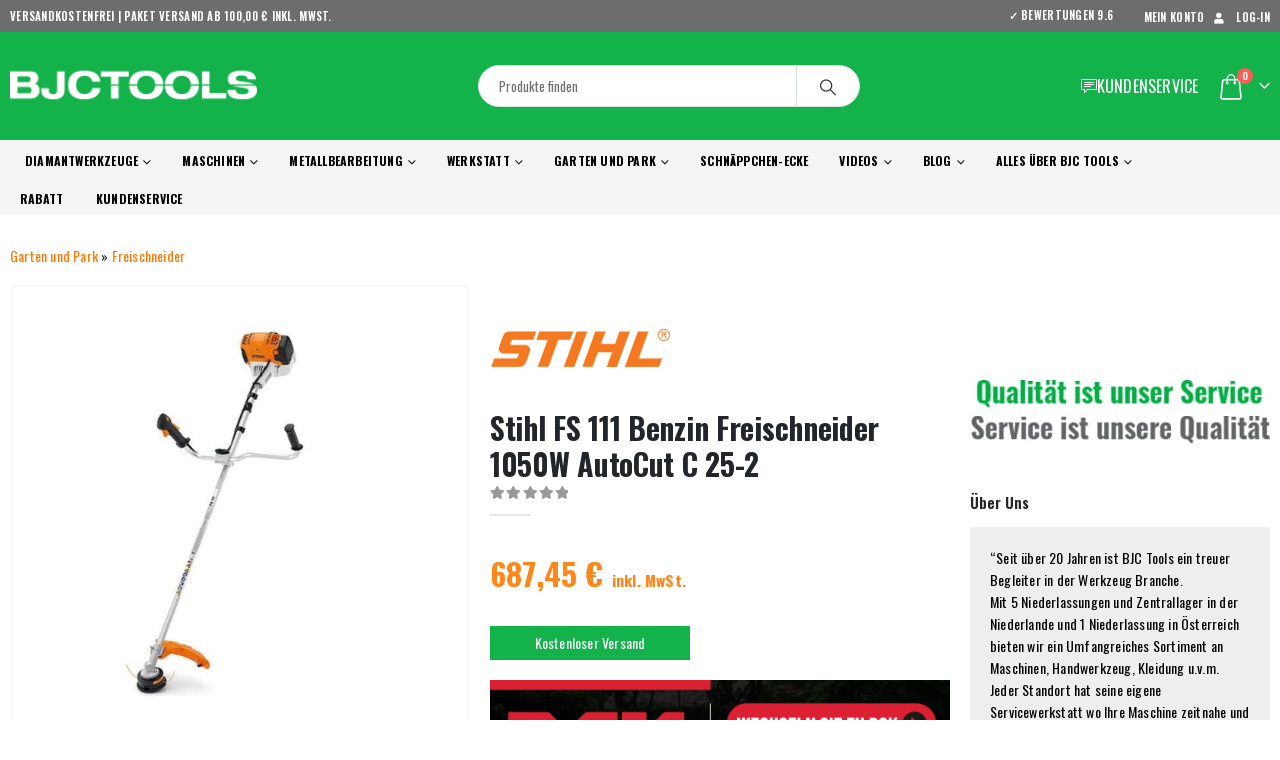

--- FILE ---
content_type: text/html; charset=UTF-8
request_url: https://www.bjctools.de/produkt/stihl-fs-111-benzin-freischneider-1050w-autocut-c-25-2/
body_size: 120365
content:
	<!DOCTYPE html>
	<html class=""  lang="de">
	<head> <script>
var gform;gform||(document.addEventListener("gform_main_scripts_loaded",function(){gform.scriptsLoaded=!0}),document.addEventListener("gform/theme/scripts_loaded",function(){gform.themeScriptsLoaded=!0}),window.addEventListener("DOMContentLoaded",function(){gform.domLoaded=!0}),gform={domLoaded:!1,scriptsLoaded:!1,themeScriptsLoaded:!1,isFormEditor:()=>"function"==typeof InitializeEditor,callIfLoaded:function(o){return!(!gform.domLoaded||!gform.scriptsLoaded||!gform.themeScriptsLoaded&&!gform.isFormEditor()||(gform.isFormEditor()&&console.warn("The use of gform.initializeOnLoaded() is deprecated in the form editor context and will be removed in Gravity Forms 3.1."),o(),0))},initializeOnLoaded:function(o){gform.callIfLoaded(o)||(document.addEventListener("gform_main_scripts_loaded",()=>{gform.scriptsLoaded=!0,gform.callIfLoaded(o)}),document.addEventListener("gform/theme/scripts_loaded",()=>{gform.themeScriptsLoaded=!0,gform.callIfLoaded(o)}),window.addEventListener("DOMContentLoaded",()=>{gform.domLoaded=!0,gform.callIfLoaded(o)}))},hooks:{action:{},filter:{}},addAction:function(o,r,e,t){gform.addHook("action",o,r,e,t)},addFilter:function(o,r,e,t){gform.addHook("filter",o,r,e,t)},doAction:function(o){gform.doHook("action",o,arguments)},applyFilters:function(o){return gform.doHook("filter",o,arguments)},removeAction:function(o,r){gform.removeHook("action",o,r)},removeFilter:function(o,r,e){gform.removeHook("filter",o,r,e)},addHook:function(o,r,e,t,n){null==gform.hooks[o][r]&&(gform.hooks[o][r]=[]);var d=gform.hooks[o][r];null==n&&(n=r+"_"+d.length),gform.hooks[o][r].push({tag:n,callable:e,priority:t=null==t?10:t})},doHook:function(r,o,e){var t;if(e=Array.prototype.slice.call(e,1),null!=gform.hooks[r][o]&&((o=gform.hooks[r][o]).sort(function(o,r){return o.priority-r.priority}),o.forEach(function(o){"function"!=typeof(t=o.callable)&&(t=window[t]),"action"==r?t.apply(null,e):e[0]=t.apply(null,e)})),"filter"==r)return e[0]},removeHook:function(o,r,t,n){var e;null!=gform.hooks[o][r]&&(e=(e=gform.hooks[o][r]).filter(function(o,r,e){return!!(null!=n&&n!=o.tag||null!=t&&t!=o.priority)}),gform.hooks[o][r]=e)}});
</script>
<meta http-equiv="Content-Type" content="text/html; charset=UTF-8" /><script>if(navigator.userAgent.match(/MSIE|Internet Explorer/i)||navigator.userAgent.match(/Trident\/7\..*?rv:11/i)){var href=document.location.href;if(!href.match(/[?&]nowprocket/)){if(href.indexOf("?")==-1){if(href.indexOf("#")==-1){document.location.href=href+"?nowprocket=1"}else{document.location.href=href.replace("#","?nowprocket=1#")}}else{if(href.indexOf("#")==-1){document.location.href=href+"&nowprocket=1"}else{document.location.href=href.replace("#","&nowprocket=1#")}}}}</script><script>(()=>{class RocketLazyLoadScripts{constructor(){this.v="2.0.4",this.userEvents=["keydown","keyup","mousedown","mouseup","mousemove","mouseover","mouseout","touchmove","touchstart","touchend","touchcancel","wheel","click","dblclick","input"],this.attributeEvents=["onblur","onclick","oncontextmenu","ondblclick","onfocus","onmousedown","onmouseenter","onmouseleave","onmousemove","onmouseout","onmouseover","onmouseup","onmousewheel","onscroll","onsubmit"]}async t(){this.i(),this.o(),/iP(ad|hone)/.test(navigator.userAgent)&&this.h(),this.u(),this.l(this),this.m(),this.k(this),this.p(this),this._(),await Promise.all([this.R(),this.L()]),this.lastBreath=Date.now(),this.S(this),this.P(),this.D(),this.O(),this.M(),await this.C(this.delayedScripts.normal),await this.C(this.delayedScripts.defer),await this.C(this.delayedScripts.async),await this.T(),await this.F(),await this.j(),await this.A(),window.dispatchEvent(new Event("rocket-allScriptsLoaded")),this.everythingLoaded=!0,this.lastTouchEnd&&await new Promise(t=>setTimeout(t,500-Date.now()+this.lastTouchEnd)),this.I(),this.H(),this.U(),this.W()}i(){this.CSPIssue=sessionStorage.getItem("rocketCSPIssue"),document.addEventListener("securitypolicyviolation",t=>{this.CSPIssue||"script-src-elem"!==t.violatedDirective||"data"!==t.blockedURI||(this.CSPIssue=!0,sessionStorage.setItem("rocketCSPIssue",!0))},{isRocket:!0})}o(){window.addEventListener("pageshow",t=>{this.persisted=t.persisted,this.realWindowLoadedFired=!0},{isRocket:!0}),window.addEventListener("pagehide",()=>{this.onFirstUserAction=null},{isRocket:!0})}h(){let t;function e(e){t=e}window.addEventListener("touchstart",e,{isRocket:!0}),window.addEventListener("touchend",function i(o){o.changedTouches[0]&&t.changedTouches[0]&&Math.abs(o.changedTouches[0].pageX-t.changedTouches[0].pageX)<10&&Math.abs(o.changedTouches[0].pageY-t.changedTouches[0].pageY)<10&&o.timeStamp-t.timeStamp<200&&(window.removeEventListener("touchstart",e,{isRocket:!0}),window.removeEventListener("touchend",i,{isRocket:!0}),"INPUT"===o.target.tagName&&"text"===o.target.type||(o.target.dispatchEvent(new TouchEvent("touchend",{target:o.target,bubbles:!0})),o.target.dispatchEvent(new MouseEvent("mouseover",{target:o.target,bubbles:!0})),o.target.dispatchEvent(new PointerEvent("click",{target:o.target,bubbles:!0,cancelable:!0,detail:1,clientX:o.changedTouches[0].clientX,clientY:o.changedTouches[0].clientY})),event.preventDefault()))},{isRocket:!0})}q(t){this.userActionTriggered||("mousemove"!==t.type||this.firstMousemoveIgnored?"keyup"===t.type||"mouseover"===t.type||"mouseout"===t.type||(this.userActionTriggered=!0,this.onFirstUserAction&&this.onFirstUserAction()):this.firstMousemoveIgnored=!0),"click"===t.type&&t.preventDefault(),t.stopPropagation(),t.stopImmediatePropagation(),"touchstart"===this.lastEvent&&"touchend"===t.type&&(this.lastTouchEnd=Date.now()),"click"===t.type&&(this.lastTouchEnd=0),this.lastEvent=t.type,t.composedPath&&t.composedPath()[0].getRootNode()instanceof ShadowRoot&&(t.rocketTarget=t.composedPath()[0]),this.savedUserEvents.push(t)}u(){this.savedUserEvents=[],this.userEventHandler=this.q.bind(this),this.userEvents.forEach(t=>window.addEventListener(t,this.userEventHandler,{passive:!1,isRocket:!0})),document.addEventListener("visibilitychange",this.userEventHandler,{isRocket:!0})}U(){this.userEvents.forEach(t=>window.removeEventListener(t,this.userEventHandler,{passive:!1,isRocket:!0})),document.removeEventListener("visibilitychange",this.userEventHandler,{isRocket:!0}),this.savedUserEvents.forEach(t=>{(t.rocketTarget||t.target).dispatchEvent(new window[t.constructor.name](t.type,t))})}m(){const t="return false",e=Array.from(this.attributeEvents,t=>"data-rocket-"+t),i="["+this.attributeEvents.join("],[")+"]",o="[data-rocket-"+this.attributeEvents.join("],[data-rocket-")+"]",s=(e,i,o)=>{o&&o!==t&&(e.setAttribute("data-rocket-"+i,o),e["rocket"+i]=new Function("event",o),e.setAttribute(i,t))};new MutationObserver(t=>{for(const n of t)"attributes"===n.type&&(n.attributeName.startsWith("data-rocket-")||this.everythingLoaded?n.attributeName.startsWith("data-rocket-")&&this.everythingLoaded&&this.N(n.target,n.attributeName.substring(12)):s(n.target,n.attributeName,n.target.getAttribute(n.attributeName))),"childList"===n.type&&n.addedNodes.forEach(t=>{if(t.nodeType===Node.ELEMENT_NODE)if(this.everythingLoaded)for(const i of[t,...t.querySelectorAll(o)])for(const t of i.getAttributeNames())e.includes(t)&&this.N(i,t.substring(12));else for(const e of[t,...t.querySelectorAll(i)])for(const t of e.getAttributeNames())this.attributeEvents.includes(t)&&s(e,t,e.getAttribute(t))})}).observe(document,{subtree:!0,childList:!0,attributeFilter:[...this.attributeEvents,...e]})}I(){this.attributeEvents.forEach(t=>{document.querySelectorAll("[data-rocket-"+t+"]").forEach(e=>{this.N(e,t)})})}N(t,e){const i=t.getAttribute("data-rocket-"+e);i&&(t.setAttribute(e,i),t.removeAttribute("data-rocket-"+e))}k(t){Object.defineProperty(HTMLElement.prototype,"onclick",{get(){return this.rocketonclick||null},set(e){this.rocketonclick=e,this.setAttribute(t.everythingLoaded?"onclick":"data-rocket-onclick","this.rocketonclick(event)")}})}S(t){function e(e,i){let o=e[i];e[i]=null,Object.defineProperty(e,i,{get:()=>o,set(s){t.everythingLoaded?o=s:e["rocket"+i]=o=s}})}e(document,"onreadystatechange"),e(window,"onload"),e(window,"onpageshow");try{Object.defineProperty(document,"readyState",{get:()=>t.rocketReadyState,set(e){t.rocketReadyState=e},configurable:!0}),document.readyState="loading"}catch(t){console.log("WPRocket DJE readyState conflict, bypassing")}}l(t){this.originalAddEventListener=EventTarget.prototype.addEventListener,this.originalRemoveEventListener=EventTarget.prototype.removeEventListener,this.savedEventListeners=[],EventTarget.prototype.addEventListener=function(e,i,o){o&&o.isRocket||!t.B(e,this)&&!t.userEvents.includes(e)||t.B(e,this)&&!t.userActionTriggered||e.startsWith("rocket-")||t.everythingLoaded?t.originalAddEventListener.call(this,e,i,o):(t.savedEventListeners.push({target:this,remove:!1,type:e,func:i,options:o}),"mouseenter"!==e&&"mouseleave"!==e||t.originalAddEventListener.call(this,e,t.savedUserEvents.push,o))},EventTarget.prototype.removeEventListener=function(e,i,o){o&&o.isRocket||!t.B(e,this)&&!t.userEvents.includes(e)||t.B(e,this)&&!t.userActionTriggered||e.startsWith("rocket-")||t.everythingLoaded?t.originalRemoveEventListener.call(this,e,i,o):t.savedEventListeners.push({target:this,remove:!0,type:e,func:i,options:o})}}J(t,e){this.savedEventListeners=this.savedEventListeners.filter(i=>{let o=i.type,s=i.target||window;return e!==o||t!==s||(this.B(o,s)&&(i.type="rocket-"+o),this.$(i),!1)})}H(){EventTarget.prototype.addEventListener=this.originalAddEventListener,EventTarget.prototype.removeEventListener=this.originalRemoveEventListener,this.savedEventListeners.forEach(t=>this.$(t))}$(t){t.remove?this.originalRemoveEventListener.call(t.target,t.type,t.func,t.options):this.originalAddEventListener.call(t.target,t.type,t.func,t.options)}p(t){let e;function i(e){return t.everythingLoaded?e:e.split(" ").map(t=>"load"===t||t.startsWith("load.")?"rocket-jquery-load":t).join(" ")}function o(o){function s(e){const s=o.fn[e];o.fn[e]=o.fn.init.prototype[e]=function(){return this[0]===window&&t.userActionTriggered&&("string"==typeof arguments[0]||arguments[0]instanceof String?arguments[0]=i(arguments[0]):"object"==typeof arguments[0]&&Object.keys(arguments[0]).forEach(t=>{const e=arguments[0][t];delete arguments[0][t],arguments[0][i(t)]=e})),s.apply(this,arguments),this}}if(o&&o.fn&&!t.allJQueries.includes(o)){const e={DOMContentLoaded:[],"rocket-DOMContentLoaded":[]};for(const t in e)document.addEventListener(t,()=>{e[t].forEach(t=>t())},{isRocket:!0});o.fn.ready=o.fn.init.prototype.ready=function(i){function s(){parseInt(o.fn.jquery)>2?setTimeout(()=>i.bind(document)(o)):i.bind(document)(o)}return"function"==typeof i&&(t.realDomReadyFired?!t.userActionTriggered||t.fauxDomReadyFired?s():e["rocket-DOMContentLoaded"].push(s):e.DOMContentLoaded.push(s)),o([])},s("on"),s("one"),s("off"),t.allJQueries.push(o)}e=o}t.allJQueries=[],o(window.jQuery),Object.defineProperty(window,"jQuery",{get:()=>e,set(t){o(t)}})}P(){const t=new Map;document.write=document.writeln=function(e){const i=document.currentScript,o=document.createRange(),s=i.parentElement;let n=t.get(i);void 0===n&&(n=i.nextSibling,t.set(i,n));const c=document.createDocumentFragment();o.setStart(c,0),c.appendChild(o.createContextualFragment(e)),s.insertBefore(c,n)}}async R(){return new Promise(t=>{this.userActionTriggered?t():this.onFirstUserAction=t})}async L(){return new Promise(t=>{document.addEventListener("DOMContentLoaded",()=>{this.realDomReadyFired=!0,t()},{isRocket:!0})})}async j(){return this.realWindowLoadedFired?Promise.resolve():new Promise(t=>{window.addEventListener("load",t,{isRocket:!0})})}M(){this.pendingScripts=[];this.scriptsMutationObserver=new MutationObserver(t=>{for(const e of t)e.addedNodes.forEach(t=>{"SCRIPT"!==t.tagName||t.noModule||t.isWPRocket||this.pendingScripts.push({script:t,promise:new Promise(e=>{const i=()=>{const i=this.pendingScripts.findIndex(e=>e.script===t);i>=0&&this.pendingScripts.splice(i,1),e()};t.addEventListener("load",i,{isRocket:!0}),t.addEventListener("error",i,{isRocket:!0}),setTimeout(i,1e3)})})})}),this.scriptsMutationObserver.observe(document,{childList:!0,subtree:!0})}async F(){await this.X(),this.pendingScripts.length?(await this.pendingScripts[0].promise,await this.F()):this.scriptsMutationObserver.disconnect()}D(){this.delayedScripts={normal:[],async:[],defer:[]},document.querySelectorAll("script[type$=rocketlazyloadscript]").forEach(t=>{t.hasAttribute("data-rocket-src")?t.hasAttribute("async")&&!1!==t.async?this.delayedScripts.async.push(t):t.hasAttribute("defer")&&!1!==t.defer||"module"===t.getAttribute("data-rocket-type")?this.delayedScripts.defer.push(t):this.delayedScripts.normal.push(t):this.delayedScripts.normal.push(t)})}async _(){await this.L();let t=[];document.querySelectorAll("script[type$=rocketlazyloadscript][data-rocket-src]").forEach(e=>{let i=e.getAttribute("data-rocket-src");if(i&&!i.startsWith("data:")){i.startsWith("//")&&(i=location.protocol+i);try{const o=new URL(i).origin;o!==location.origin&&t.push({src:o,crossOrigin:e.crossOrigin||"module"===e.getAttribute("data-rocket-type")})}catch(t){}}}),t=[...new Map(t.map(t=>[JSON.stringify(t),t])).values()],this.Y(t,"preconnect")}async G(t){if(await this.K(),!0!==t.noModule||!("noModule"in HTMLScriptElement.prototype))return new Promise(e=>{let i;function o(){(i||t).setAttribute("data-rocket-status","executed"),e()}try{if(navigator.userAgent.includes("Firefox/")||""===navigator.vendor||this.CSPIssue)i=document.createElement("script"),[...t.attributes].forEach(t=>{let e=t.nodeName;"type"!==e&&("data-rocket-type"===e&&(e="type"),"data-rocket-src"===e&&(e="src"),i.setAttribute(e,t.nodeValue))}),t.text&&(i.text=t.text),t.nonce&&(i.nonce=t.nonce),i.hasAttribute("src")?(i.addEventListener("load",o,{isRocket:!0}),i.addEventListener("error",()=>{i.setAttribute("data-rocket-status","failed-network"),e()},{isRocket:!0}),setTimeout(()=>{i.isConnected||e()},1)):(i.text=t.text,o()),i.isWPRocket=!0,t.parentNode.replaceChild(i,t);else{const i=t.getAttribute("data-rocket-type"),s=t.getAttribute("data-rocket-src");i?(t.type=i,t.removeAttribute("data-rocket-type")):t.removeAttribute("type"),t.addEventListener("load",o,{isRocket:!0}),t.addEventListener("error",i=>{this.CSPIssue&&i.target.src.startsWith("data:")?(console.log("WPRocket: CSP fallback activated"),t.removeAttribute("src"),this.G(t).then(e)):(t.setAttribute("data-rocket-status","failed-network"),e())},{isRocket:!0}),s?(t.fetchPriority="high",t.removeAttribute("data-rocket-src"),t.src=s):t.src="data:text/javascript;base64,"+window.btoa(unescape(encodeURIComponent(t.text)))}}catch(i){t.setAttribute("data-rocket-status","failed-transform"),e()}});t.setAttribute("data-rocket-status","skipped")}async C(t){const e=t.shift();return e?(e.isConnected&&await this.G(e),this.C(t)):Promise.resolve()}O(){this.Y([...this.delayedScripts.normal,...this.delayedScripts.defer,...this.delayedScripts.async],"preload")}Y(t,e){this.trash=this.trash||[];let i=!0;var o=document.createDocumentFragment();t.forEach(t=>{const s=t.getAttribute&&t.getAttribute("data-rocket-src")||t.src;if(s&&!s.startsWith("data:")){const n=document.createElement("link");n.href=s,n.rel=e,"preconnect"!==e&&(n.as="script",n.fetchPriority=i?"high":"low"),t.getAttribute&&"module"===t.getAttribute("data-rocket-type")&&(n.crossOrigin=!0),t.crossOrigin&&(n.crossOrigin=t.crossOrigin),t.integrity&&(n.integrity=t.integrity),t.nonce&&(n.nonce=t.nonce),o.appendChild(n),this.trash.push(n),i=!1}}),document.head.appendChild(o)}W(){this.trash.forEach(t=>t.remove())}async T(){try{document.readyState="interactive"}catch(t){}this.fauxDomReadyFired=!0;try{await this.K(),this.J(document,"readystatechange"),document.dispatchEvent(new Event("rocket-readystatechange")),await this.K(),document.rocketonreadystatechange&&document.rocketonreadystatechange(),await this.K(),this.J(document,"DOMContentLoaded"),document.dispatchEvent(new Event("rocket-DOMContentLoaded")),await this.K(),this.J(window,"DOMContentLoaded"),window.dispatchEvent(new Event("rocket-DOMContentLoaded"))}catch(t){console.error(t)}}async A(){try{document.readyState="complete"}catch(t){}try{await this.K(),this.J(document,"readystatechange"),document.dispatchEvent(new Event("rocket-readystatechange")),await this.K(),document.rocketonreadystatechange&&document.rocketonreadystatechange(),await this.K(),this.J(window,"load"),window.dispatchEvent(new Event("rocket-load")),await this.K(),window.rocketonload&&window.rocketonload(),await this.K(),this.allJQueries.forEach(t=>t(window).trigger("rocket-jquery-load")),await this.K(),this.J(window,"pageshow");const t=new Event("rocket-pageshow");t.persisted=this.persisted,window.dispatchEvent(t),await this.K(),window.rocketonpageshow&&window.rocketonpageshow({persisted:this.persisted})}catch(t){console.error(t)}}async K(){Date.now()-this.lastBreath>45&&(await this.X(),this.lastBreath=Date.now())}async X(){return document.hidden?new Promise(t=>setTimeout(t)):new Promise(t=>requestAnimationFrame(t))}B(t,e){return e===document&&"readystatechange"===t||(e===document&&"DOMContentLoaded"===t||(e===window&&"DOMContentLoaded"===t||(e===window&&"load"===t||e===window&&"pageshow"===t)))}static run(){(new RocketLazyLoadScripts).t()}}RocketLazyLoadScripts.run()})();</script>
		<meta http-equiv="X-UA-Compatible" content="IE=edge" />
		
		<meta name="viewport" content="width=device-width, initial-scale=1, minimum-scale=1" />

		<link rel="profile" href="https://gmpg.org/xfn/11" />
		<link rel="pingback" href="https://www.bjctools.de/xmlrpc.php" />
		<meta name='robots' content='index, follow, max-image-preview:large, max-snippet:-1, max-video-preview:-1' />

<!-- Google Tag Manager for WordPress by gtm4wp.com -->
<script data-cfasync="false" data-pagespeed-no-defer>
	var gtm4wp_datalayer_name = "dataLayer";
	var dataLayer = dataLayer || [];
	const gtm4wp_use_sku_instead = 0;
	const gtm4wp_currency = 'EUR';
	const gtm4wp_product_per_impression = 14;
	const gtm4wp_clear_ecommerce = false;
	const gtm4wp_datalayer_max_timeout = 2000;
</script>
<!-- End Google Tag Manager for WordPress by gtm4wp.com -->
	<!-- This site is optimized with the Yoast SEO plugin v26.7 - https://yoast.com/wordpress/plugins/seo/ -->
	<title>Stihl FS 111 Benzin Freischneider 1050W AutoCut C 25-2 - BJC Tools</title>
<style id="wpr-usedcss">img:is([sizes=auto i],[sizes^="auto," i]){contain-intrinsic-size:3000px 1500px}.kj_price-grid{display:grid;grid-template-columns:auto auto;column-gap:10px;row-gap:2px;align-items:start;width:fit-content;max-width:100%}.kj_price-cell{text-align:left}.kj_price-value{display:inline-block;text-align:left}.kj_price-value{color:#ff8618}.kj_strike{color:#a9a9a9}.kj_price-grid{font-family:Oswald,sans-serif}.kj_price-value{font-size:1.2em}.kj_tax-note{font-size:.5em}.kj_strike{text-decoration:line-through;font-size:.9em}.summary.entry-summary .kj_price-grid{font-size:26px;font-weight:700;row-gap:15px}.sidebar-content .kj_price-grid{font-size:14px;column-gap:10px}.sticky-product .sticky-detail .kj_price-grid{font-size:18px;row-gap:1px}.product-inner .product-content .kj_price-grid{font-size:15px;column-gap:10px;margin:0 auto}.woocommerce-variation-price .kj_price-grid{font-size:20px!important;row-gap:1px!important}img.emoji{display:inline!important;border:none!important;box-shadow:none!important;height:1em!important;width:1em!important;margin:0 .07em!important;vertical-align:-.1em!important;background:0 0!important;padding:0!important}:where(.wp-block-button__link){border-radius:9999px;box-shadow:none;padding:calc(.667em + 2px) calc(1.333em + 2px);text-decoration:none}:root :where(.wp-block-button .wp-block-button__link.is-style-outline),:root :where(.wp-block-button.is-style-outline>.wp-block-button__link){border:2px solid;padding:.667em 1.333em}:root :where(.wp-block-button .wp-block-button__link.is-style-outline:not(.has-text-color)),:root :where(.wp-block-button.is-style-outline>.wp-block-button__link:not(.has-text-color)){color:currentColor}:root :where(.wp-block-button .wp-block-button__link.is-style-outline:not(.has-background)),:root :where(.wp-block-button.is-style-outline>.wp-block-button__link:not(.has-background)){background-color:initial;background-image:none}:where(.wp-block-calendar table:not(.has-background) th){background:#ddd}:where(.wp-block-columns){margin-bottom:1.75em}:where(.wp-block-columns.has-background){padding:1.25em 2.375em}:where(.wp-block-post-comments input[type=submit]){border:none}:where(.wp-block-cover-image:not(.has-text-color)),:where(.wp-block-cover:not(.has-text-color)){color:#fff}:where(.wp-block-cover-image.is-light:not(.has-text-color)),:where(.wp-block-cover.is-light:not(.has-text-color)){color:#000}:root :where(.wp-block-cover h1:not(.has-text-color)),:root :where(.wp-block-cover h2:not(.has-text-color)),:root :where(.wp-block-cover h3:not(.has-text-color)),:root :where(.wp-block-cover h4:not(.has-text-color)),:root :where(.wp-block-cover h5:not(.has-text-color)),:root :where(.wp-block-cover h6:not(.has-text-color)),:root :where(.wp-block-cover p:not(.has-text-color)){color:inherit}:where(.wp-block-file){margin-bottom:1.5em}:where(.wp-block-file__button){border-radius:2em;display:inline-block;padding:.5em 1em}:where(.wp-block-file__button):is(a):active,:where(.wp-block-file__button):is(a):focus,:where(.wp-block-file__button):is(a):hover,:where(.wp-block-file__button):is(a):visited{box-shadow:none;color:#fff;opacity:.85;text-decoration:none}:where(.wp-block-group.wp-block-group-is-layout-constrained){position:relative}:root :where(.wp-block-image.is-style-rounded img,.wp-block-image .is-style-rounded img){border-radius:9999px}:where(.wp-block-latest-comments:not([style*=line-height] .wp-block-latest-comments__comment)){line-height:1.1}:where(.wp-block-latest-comments:not([style*=line-height] .wp-block-latest-comments__comment-excerpt p)){line-height:1.8}:root :where(.wp-block-latest-posts.is-grid){padding:0}:root :where(.wp-block-latest-posts.wp-block-latest-posts__list){padding-left:0}ul{box-sizing:border-box}:root :where(.wp-block-list.has-background){padding:1.25em 2.375em}:where(.wp-block-navigation.has-background .wp-block-navigation-item a:not(.wp-element-button)),:where(.wp-block-navigation.has-background .wp-block-navigation-submenu a:not(.wp-element-button)){padding:.5em 1em}:where(.wp-block-navigation .wp-block-navigation__submenu-container .wp-block-navigation-item a:not(.wp-element-button)),:where(.wp-block-navigation .wp-block-navigation__submenu-container .wp-block-navigation-submenu a:not(.wp-element-button)),:where(.wp-block-navigation .wp-block-navigation__submenu-container .wp-block-navigation-submenu button.wp-block-navigation-item__content),:where(.wp-block-navigation .wp-block-navigation__submenu-container .wp-block-pages-list__item button.wp-block-navigation-item__content){padding:.5em 1em}:root :where(p.has-background){padding:1.25em 2.375em}:where(p.has-text-color:not(.has-link-color)) a{color:inherit}:where(.wp-block-post-comments-form) input:not([type=submit]),:where(.wp-block-post-comments-form) textarea{border:1px solid #949494;font-family:inherit;font-size:1em}:where(.wp-block-post-comments-form) input:where(:not([type=submit]):not([type=checkbox])),:where(.wp-block-post-comments-form) textarea{padding:calc(.667em + 2px)}:where(.wp-block-post-excerpt){box-sizing:border-box;margin-bottom:var(--wp--style--block-gap);margin-top:var(--wp--style--block-gap)}:where(.wp-block-preformatted.has-background){padding:1.25em 2.375em}:where(.wp-block-search__button){border:1px solid #ccc;padding:6px 10px}:where(.wp-block-search__input){font-family:inherit;font-size:inherit;font-style:inherit;font-weight:inherit;letter-spacing:inherit;line-height:inherit;text-transform:inherit}:where(.wp-block-search__button-inside .wp-block-search__inside-wrapper){border:1px solid #949494;box-sizing:border-box;padding:4px}:where(.wp-block-search__button-inside .wp-block-search__inside-wrapper) .wp-block-search__input{border:none;border-radius:0;padding:0 4px}:where(.wp-block-search__button-inside .wp-block-search__inside-wrapper) .wp-block-search__input:focus{outline:0}:where(.wp-block-search__button-inside .wp-block-search__inside-wrapper) :where(.wp-block-search__button){padding:4px 8px}:root :where(.wp-block-separator.is-style-dots){height:auto;line-height:1;text-align:center}:root :where(.wp-block-separator.is-style-dots):before{color:currentColor;content:"···";font-family:serif;font-size:1.5em;letter-spacing:2em;padding-left:2em}:root :where(.wp-block-site-logo.is-style-rounded){border-radius:9999px}:where(.wp-block-social-links:not(.is-style-logos-only)) .wp-social-link{background-color:#f0f0f0;color:#444}:where(.wp-block-social-links:not(.is-style-logos-only)) .wp-social-link-amazon{background-color:#f90;color:#fff}:where(.wp-block-social-links:not(.is-style-logos-only)) .wp-social-link-bandcamp{background-color:#1ea0c3;color:#fff}:where(.wp-block-social-links:not(.is-style-logos-only)) .wp-social-link-behance{background-color:#0757fe;color:#fff}:where(.wp-block-social-links:not(.is-style-logos-only)) .wp-social-link-bluesky{background-color:#0a7aff;color:#fff}:where(.wp-block-social-links:not(.is-style-logos-only)) .wp-social-link-codepen{background-color:#1e1f26;color:#fff}:where(.wp-block-social-links:not(.is-style-logos-only)) .wp-social-link-deviantart{background-color:#02e49b;color:#fff}:where(.wp-block-social-links:not(.is-style-logos-only)) .wp-social-link-discord{background-color:#5865f2;color:#fff}:where(.wp-block-social-links:not(.is-style-logos-only)) .wp-social-link-dribbble{background-color:#e94c89;color:#fff}:where(.wp-block-social-links:not(.is-style-logos-only)) .wp-social-link-dropbox{background-color:#4280ff;color:#fff}:where(.wp-block-social-links:not(.is-style-logos-only)) .wp-social-link-etsy{background-color:#f45800;color:#fff}:where(.wp-block-social-links:not(.is-style-logos-only)) .wp-social-link-facebook{background-color:#0866ff;color:#fff}:where(.wp-block-social-links:not(.is-style-logos-only)) .wp-social-link-fivehundredpx{background-color:#000;color:#fff}:where(.wp-block-social-links:not(.is-style-logos-only)) .wp-social-link-flickr{background-color:#0461dd;color:#fff}:where(.wp-block-social-links:not(.is-style-logos-only)) .wp-social-link-foursquare{background-color:#e65678;color:#fff}:where(.wp-block-social-links:not(.is-style-logos-only)) .wp-social-link-github{background-color:#24292d;color:#fff}:where(.wp-block-social-links:not(.is-style-logos-only)) .wp-social-link-goodreads{background-color:#eceadd;color:#382110}:where(.wp-block-social-links:not(.is-style-logos-only)) .wp-social-link-google{background-color:#ea4434;color:#fff}:where(.wp-block-social-links:not(.is-style-logos-only)) .wp-social-link-gravatar{background-color:#1d4fc4;color:#fff}:where(.wp-block-social-links:not(.is-style-logos-only)) .wp-social-link-instagram{background-color:#f00075;color:#fff}:where(.wp-block-social-links:not(.is-style-logos-only)) .wp-social-link-lastfm{background-color:#e21b24;color:#fff}:where(.wp-block-social-links:not(.is-style-logos-only)) .wp-social-link-linkedin{background-color:#0d66c2;color:#fff}:where(.wp-block-social-links:not(.is-style-logos-only)) .wp-social-link-mastodon{background-color:#3288d4;color:#fff}:where(.wp-block-social-links:not(.is-style-logos-only)) .wp-social-link-medium{background-color:#000;color:#fff}:where(.wp-block-social-links:not(.is-style-logos-only)) .wp-social-link-meetup{background-color:#f6405f;color:#fff}:where(.wp-block-social-links:not(.is-style-logos-only)) .wp-social-link-patreon{background-color:#000;color:#fff}:where(.wp-block-social-links:not(.is-style-logos-only)) .wp-social-link-pinterest{background-color:#e60122;color:#fff}:where(.wp-block-social-links:not(.is-style-logos-only)) .wp-social-link-pocket{background-color:#ef4155;color:#fff}:where(.wp-block-social-links:not(.is-style-logos-only)) .wp-social-link-reddit{background-color:#ff4500;color:#fff}:where(.wp-block-social-links:not(.is-style-logos-only)) .wp-social-link-skype{background-color:#0478d7;color:#fff}:where(.wp-block-social-links:not(.is-style-logos-only)) .wp-social-link-snapchat{background-color:#fefc00;color:#fff;stroke:#000}:where(.wp-block-social-links:not(.is-style-logos-only)) .wp-social-link-soundcloud{background-color:#ff5600;color:#fff}:where(.wp-block-social-links:not(.is-style-logos-only)) .wp-social-link-spotify{background-color:#1bd760;color:#fff}:where(.wp-block-social-links:not(.is-style-logos-only)) .wp-social-link-telegram{background-color:#2aabee;color:#fff}:where(.wp-block-social-links:not(.is-style-logos-only)) .wp-social-link-threads{background-color:#000;color:#fff}:where(.wp-block-social-links:not(.is-style-logos-only)) .wp-social-link-tiktok{background-color:#000;color:#fff}:where(.wp-block-social-links:not(.is-style-logos-only)) .wp-social-link-tumblr{background-color:#011835;color:#fff}:where(.wp-block-social-links:not(.is-style-logos-only)) .wp-social-link-twitch{background-color:#6440a4;color:#fff}:where(.wp-block-social-links:not(.is-style-logos-only)) .wp-social-link-twitter{background-color:#1da1f2;color:#fff}:where(.wp-block-social-links:not(.is-style-logos-only)) .wp-social-link-vimeo{background-color:#1eb7ea;color:#fff}:where(.wp-block-social-links:not(.is-style-logos-only)) .wp-social-link-vk{background-color:#4680c2;color:#fff}:where(.wp-block-social-links:not(.is-style-logos-only)) .wp-social-link-wordpress{background-color:#3499cd;color:#fff}:where(.wp-block-social-links:not(.is-style-logos-only)) .wp-social-link-whatsapp{background-color:#25d366;color:#fff}:where(.wp-block-social-links:not(.is-style-logos-only)) .wp-social-link-x{background-color:#000;color:#fff}:where(.wp-block-social-links:not(.is-style-logos-only)) .wp-social-link-yelp{background-color:#d32422;color:#fff}:where(.wp-block-social-links:not(.is-style-logos-only)) .wp-social-link-youtube{background-color:red;color:#fff}:where(.wp-block-social-links.is-style-logos-only) .wp-social-link{background:0 0}:where(.wp-block-social-links.is-style-logos-only) .wp-social-link svg{height:1.25em;width:1.25em}:where(.wp-block-social-links.is-style-logos-only) .wp-social-link-amazon{color:#f90}:where(.wp-block-social-links.is-style-logos-only) .wp-social-link-bandcamp{color:#1ea0c3}:where(.wp-block-social-links.is-style-logos-only) .wp-social-link-behance{color:#0757fe}:where(.wp-block-social-links.is-style-logos-only) .wp-social-link-bluesky{color:#0a7aff}:where(.wp-block-social-links.is-style-logos-only) .wp-social-link-codepen{color:#1e1f26}:where(.wp-block-social-links.is-style-logos-only) .wp-social-link-deviantart{color:#02e49b}:where(.wp-block-social-links.is-style-logos-only) .wp-social-link-discord{color:#5865f2}:where(.wp-block-social-links.is-style-logos-only) .wp-social-link-dribbble{color:#e94c89}:where(.wp-block-social-links.is-style-logos-only) .wp-social-link-dropbox{color:#4280ff}:where(.wp-block-social-links.is-style-logos-only) .wp-social-link-etsy{color:#f45800}:where(.wp-block-social-links.is-style-logos-only) .wp-social-link-facebook{color:#0866ff}:where(.wp-block-social-links.is-style-logos-only) .wp-social-link-fivehundredpx{color:#000}:where(.wp-block-social-links.is-style-logos-only) .wp-social-link-flickr{color:#0461dd}:where(.wp-block-social-links.is-style-logos-only) .wp-social-link-foursquare{color:#e65678}:where(.wp-block-social-links.is-style-logos-only) .wp-social-link-github{color:#24292d}:where(.wp-block-social-links.is-style-logos-only) .wp-social-link-goodreads{color:#382110}:where(.wp-block-social-links.is-style-logos-only) .wp-social-link-google{color:#ea4434}:where(.wp-block-social-links.is-style-logos-only) .wp-social-link-gravatar{color:#1d4fc4}:where(.wp-block-social-links.is-style-logos-only) .wp-social-link-instagram{color:#f00075}:where(.wp-block-social-links.is-style-logos-only) .wp-social-link-lastfm{color:#e21b24}:where(.wp-block-social-links.is-style-logos-only) .wp-social-link-linkedin{color:#0d66c2}:where(.wp-block-social-links.is-style-logos-only) .wp-social-link-mastodon{color:#3288d4}:where(.wp-block-social-links.is-style-logos-only) .wp-social-link-medium{color:#000}:where(.wp-block-social-links.is-style-logos-only) .wp-social-link-meetup{color:#f6405f}:where(.wp-block-social-links.is-style-logos-only) .wp-social-link-patreon{color:#000}:where(.wp-block-social-links.is-style-logos-only) .wp-social-link-pinterest{color:#e60122}:where(.wp-block-social-links.is-style-logos-only) .wp-social-link-pocket{color:#ef4155}:where(.wp-block-social-links.is-style-logos-only) .wp-social-link-reddit{color:#ff4500}:where(.wp-block-social-links.is-style-logos-only) .wp-social-link-skype{color:#0478d7}:where(.wp-block-social-links.is-style-logos-only) .wp-social-link-snapchat{color:#fff;stroke:#000}:where(.wp-block-social-links.is-style-logos-only) .wp-social-link-soundcloud{color:#ff5600}:where(.wp-block-social-links.is-style-logos-only) .wp-social-link-spotify{color:#1bd760}:where(.wp-block-social-links.is-style-logos-only) .wp-social-link-telegram{color:#2aabee}:where(.wp-block-social-links.is-style-logos-only) .wp-social-link-threads{color:#000}:where(.wp-block-social-links.is-style-logos-only) .wp-social-link-tiktok{color:#000}:where(.wp-block-social-links.is-style-logos-only) .wp-social-link-tumblr{color:#011835}:where(.wp-block-social-links.is-style-logos-only) .wp-social-link-twitch{color:#6440a4}:where(.wp-block-social-links.is-style-logos-only) .wp-social-link-twitter{color:#1da1f2}:where(.wp-block-social-links.is-style-logos-only) .wp-social-link-vimeo{color:#1eb7ea}:where(.wp-block-social-links.is-style-logos-only) .wp-social-link-vk{color:#4680c2}:where(.wp-block-social-links.is-style-logos-only) .wp-social-link-whatsapp{color:#25d366}:where(.wp-block-social-links.is-style-logos-only) .wp-social-link-wordpress{color:#3499cd}:where(.wp-block-social-links.is-style-logos-only) .wp-social-link-x{color:#000}:where(.wp-block-social-links.is-style-logos-only) .wp-social-link-yelp{color:#d32422}:where(.wp-block-social-links.is-style-logos-only) .wp-social-link-youtube{color:red}:root :where(.wp-block-social-links .wp-social-link a){padding:.25em}:root :where(.wp-block-social-links.is-style-logos-only .wp-social-link a){padding:0}:root :where(.wp-block-social-links.is-style-pill-shape .wp-social-link a){padding-left:.6666666667em;padding-right:.6666666667em}:root :where(.wp-block-tag-cloud.is-style-outline){display:flex;flex-wrap:wrap;gap:1ch}:root :where(.wp-block-tag-cloud.is-style-outline a){border:1px solid;font-size:unset!important;margin-right:0;padding:1ch 2ch;text-decoration:none!important}:root :where(.wp-block-table-of-contents){box-sizing:border-box}:where(.wp-block-term-description){box-sizing:border-box;margin-bottom:var(--wp--style--block-gap);margin-top:var(--wp--style--block-gap)}:where(pre.wp-block-verse){font-family:inherit}:root{--wp--preset--font-size--normal:16px;--wp--preset--font-size--huge:42px}.screen-reader-text{border:0;clip-path:inset(50%);height:1px;margin:-1px;overflow:hidden;padding:0;position:absolute;width:1px;word-wrap:normal!important}.screen-reader-text:focus{background-color:#ddd;clip-path:none;color:#444;display:block;font-size:1em;height:auto;left:5px;line-height:normal;padding:15px 23px 14px;text-decoration:none;top:5px;width:auto;z-index:100000}html :where(.has-border-color){border-style:solid}html :where([style*=border-top-color]){border-top-style:solid}html :where([style*=border-right-color]){border-right-style:solid}html :where([style*=border-bottom-color]){border-bottom-style:solid}html :where([style*=border-left-color]){border-left-style:solid}html :where([style*=border-width]){border-style:solid}html :where([style*=border-top-width]){border-top-style:solid}html :where([style*=border-right-width]){border-right-style:solid}html :where([style*=border-bottom-width]){border-bottom-style:solid}html :where([style*=border-left-width]){border-left-style:solid}html :where(img[class*=wp-image-]){height:auto;max-width:100%}:where(figure){margin:0 0 1em}html :where(.is-position-sticky){--wp-admin--admin-bar--position-offset:var(--wp-admin--admin-bar--height,0px)}@media screen and (max-width:600px){html :where(.is-position-sticky){--wp-admin--admin-bar--position-offset:0px}}:root :where(.wp-block-image figcaption){color:#555;font-size:13px;text-align:center}:where(.wp-block-group.has-background){padding:1.25em 2.375em}:root :where(.wp-block-template-part.has-background){margin-bottom:0;margin-top:0;padding:1.25em 2.375em}:root{--wp--preset--aspect-ratio--square:1;--wp--preset--aspect-ratio--4-3:4/3;--wp--preset--aspect-ratio--3-4:3/4;--wp--preset--aspect-ratio--3-2:3/2;--wp--preset--aspect-ratio--2-3:2/3;--wp--preset--aspect-ratio--16-9:16/9;--wp--preset--aspect-ratio--9-16:9/16;--wp--preset--color--black:#000000;--wp--preset--color--cyan-bluish-gray:#abb8c3;--wp--preset--color--white:#ffffff;--wp--preset--color--pale-pink:#f78da7;--wp--preset--color--vivid-red:#cf2e2e;--wp--preset--color--luminous-vivid-orange:#ff6900;--wp--preset--color--luminous-vivid-amber:#fcb900;--wp--preset--color--light-green-cyan:#7bdcb5;--wp--preset--color--vivid-green-cyan:#00d084;--wp--preset--color--pale-cyan-blue:#8ed1fc;--wp--preset--color--vivid-cyan-blue:#0693e3;--wp--preset--color--vivid-purple:#9b51e0;--wp--preset--color--primary:var(--porto-primary-color);--wp--preset--color--secondary:var(--porto-secondary-color);--wp--preset--color--tertiary:var(--porto-tertiary-color);--wp--preset--color--quaternary:var(--porto-quaternary-color);--wp--preset--color--dark:var(--porto-dark-color);--wp--preset--color--light:var(--porto-light-color);--wp--preset--color--primary-hover:var(--porto-primary-light-5);--wp--preset--gradient--vivid-cyan-blue-to-vivid-purple:linear-gradient(135deg,rgba(6, 147, 227, 1) 0%,rgb(155, 81, 224) 100%);--wp--preset--gradient--light-green-cyan-to-vivid-green-cyan:linear-gradient(135deg,rgb(122, 220, 180) 0%,rgb(0, 208, 130) 100%);--wp--preset--gradient--luminous-vivid-amber-to-luminous-vivid-orange:linear-gradient(135deg,rgba(252, 185, 0, 1) 0%,rgba(255, 105, 0, 1) 100%);--wp--preset--gradient--luminous-vivid-orange-to-vivid-red:linear-gradient(135deg,rgba(255, 105, 0, 1) 0%,rgb(207, 46, 46) 100%);--wp--preset--gradient--very-light-gray-to-cyan-bluish-gray:linear-gradient(135deg,rgb(238, 238, 238) 0%,rgb(169, 184, 195) 100%);--wp--preset--gradient--cool-to-warm-spectrum:linear-gradient(135deg,rgb(74, 234, 220) 0%,rgb(151, 120, 209) 20%,rgb(207, 42, 186) 40%,rgb(238, 44, 130) 60%,rgb(251, 105, 98) 80%,rgb(254, 248, 76) 100%);--wp--preset--gradient--blush-light-purple:linear-gradient(135deg,rgb(255, 206, 236) 0%,rgb(152, 150, 240) 100%);--wp--preset--gradient--blush-bordeaux:linear-gradient(135deg,rgb(254, 205, 165) 0%,rgb(254, 45, 45) 50%,rgb(107, 0, 62) 100%);--wp--preset--gradient--luminous-dusk:linear-gradient(135deg,rgb(255, 203, 112) 0%,rgb(199, 81, 192) 50%,rgb(65, 88, 208) 100%);--wp--preset--gradient--pale-ocean:linear-gradient(135deg,rgb(255, 245, 203) 0%,rgb(182, 227, 212) 50%,rgb(51, 167, 181) 100%);--wp--preset--gradient--electric-grass:linear-gradient(135deg,rgb(202, 248, 128) 0%,rgb(113, 206, 126) 100%);--wp--preset--gradient--midnight:linear-gradient(135deg,rgb(2, 3, 129) 0%,rgb(40, 116, 252) 100%);--wp--preset--font-size--small:13px;--wp--preset--font-size--medium:20px;--wp--preset--font-size--large:36px;--wp--preset--font-size--x-large:42px;--wp--preset--spacing--20:0.44rem;--wp--preset--spacing--30:0.67rem;--wp--preset--spacing--40:1rem;--wp--preset--spacing--50:1.5rem;--wp--preset--spacing--60:2.25rem;--wp--preset--spacing--70:3.38rem;--wp--preset--spacing--80:5.06rem;--wp--preset--shadow--natural:6px 6px 9px rgba(0, 0, 0, .2);--wp--preset--shadow--deep:12px 12px 50px rgba(0, 0, 0, .4);--wp--preset--shadow--sharp:6px 6px 0px rgba(0, 0, 0, .2);--wp--preset--shadow--outlined:6px 6px 0px -3px rgba(255, 255, 255, 1),6px 6px rgba(0, 0, 0, 1);--wp--preset--shadow--crisp:6px 6px 0px rgba(0, 0, 0, 1)}:where(.is-layout-flex){gap:.5em}:where(.is-layout-grid){gap:.5em}:where(.wp-block-post-template.is-layout-flex){gap:1.25em}:where(.wp-block-post-template.is-layout-grid){gap:1.25em}:where(.wp-block-columns.is-layout-flex){gap:2em}:where(.wp-block-columns.is-layout-grid){gap:2em}:root :where(.wp-block-pullquote){font-size:1.5em;line-height:1.6}.woocommerce img.pswp__img,.woocommerce-page img.pswp__img{max-width:none}button.pswp__button{box-shadow:none!important;background-image:var(--wpr-bg-2c5c1346-5f8d-451d-9a14-22941ba8aa71)!important}button.pswp__button,button.pswp__button--arrow--left::before,button.pswp__button--arrow--right::before,button.pswp__button:hover{background-color:transparent!important}button.pswp__button--arrow--left,button.pswp__button--arrow--left:hover,button.pswp__button--arrow--right,button.pswp__button--arrow--right:hover{background-image:none!important}button.pswp__button--close:hover{background-position:0 -44px}button.pswp__button--zoom:hover{background-position:-88px 0}.pswp{display:none;position:absolute;width:100%;height:100%;left:0;top:0;overflow:hidden;-ms-touch-action:none;touch-action:none;z-index:1500;-webkit-text-size-adjust:100%;-webkit-backface-visibility:hidden;outline:0}.pswp *{-webkit-box-sizing:border-box;box-sizing:border-box}.pswp img{max-width:none}.pswp--animate_opacity{opacity:.001;will-change:opacity;-webkit-transition:opacity 333ms cubic-bezier(.4,0,.22,1);transition:opacity 333ms cubic-bezier(.4,0,.22,1)}.pswp--open{display:block}.pswp--zoom-allowed .pswp__img{cursor:-webkit-zoom-in;cursor:-moz-zoom-in;cursor:zoom-in}.pswp--zoomed-in .pswp__img{cursor:-webkit-grab;cursor:-moz-grab;cursor:grab}.pswp--dragging .pswp__img{cursor:-webkit-grabbing;cursor:-moz-grabbing;cursor:grabbing}.pswp__bg{position:absolute;left:0;top:0;width:100%;height:100%;background:#000;opacity:0;-webkit-transform:translateZ(0);transform:translateZ(0);-webkit-backface-visibility:hidden;will-change:opacity}.pswp__scroll-wrap{position:absolute;left:0;top:0;width:100%;height:100%;overflow:hidden}.pswp__container,.pswp__zoom-wrap{-ms-touch-action:none;touch-action:none;position:absolute;left:0;right:0;top:0;bottom:0}.pswp__container,.pswp__img{-webkit-user-select:none;-moz-user-select:none;-ms-user-select:none;user-select:none;-webkit-tap-highlight-color:transparent;-webkit-touch-callout:none}.pswp__zoom-wrap{position:absolute;width:100%;-webkit-transform-origin:left top;-ms-transform-origin:left top;transform-origin:left top;-webkit-transition:-webkit-transform 333ms cubic-bezier(.4,0,.22,1);transition:transform 333ms cubic-bezier(.4,0,.22,1)}.pswp__bg{will-change:opacity;-webkit-transition:opacity 333ms cubic-bezier(.4,0,.22,1);transition:opacity 333ms cubic-bezier(.4,0,.22,1)}.pswp--animated-in .pswp__bg,.pswp--animated-in .pswp__zoom-wrap{-webkit-transition:none;transition:none}.pswp__container,.pswp__zoom-wrap{-webkit-backface-visibility:hidden}.pswp__item{position:absolute;left:0;right:0;top:0;bottom:0;overflow:hidden}.pswp__img{position:absolute;width:auto;height:auto;top:0;left:0}.pswp__img--placeholder{-webkit-backface-visibility:hidden}.pswp__img--placeholder--blank{background:#222}.pswp--ie .pswp__img{width:100%!important;height:auto!important;left:0;top:0}.pswp__error-msg{position:absolute;left:0;top:50%;width:100%;text-align:center;font-size:14px;line-height:16px;margin-top:-8px;color:#ccc}.pswp__error-msg a{color:#ccc;text-decoration:underline}.pswp__button{width:44px;height:44px;position:relative;background:0 0;cursor:pointer;overflow:visible;-webkit-appearance:none;display:block;border:0;padding:0;margin:0;float:left;opacity:.75;-webkit-transition:opacity .2s;transition:opacity .2s;-webkit-box-shadow:none;box-shadow:none}.pswp__button:focus,.pswp__button:hover{opacity:1}.pswp__button:active{outline:0;opacity:.9}.pswp__button::-moz-focus-inner{padding:0;border:0}.pswp__ui--over-close .pswp__button--close{opacity:1}.pswp__button,.pswp__button--arrow--left:before,.pswp__button--arrow--right:before{background:var(--wpr-bg-ea7730f1-ac62-425e-9e25-c9dbef4ee906) no-repeat;background-size:264px 88px;width:44px;height:44px}@media (-webkit-min-device-pixel-ratio:1.1),(-webkit-min-device-pixel-ratio:1.09375),(min-resolution:105dpi),(min-resolution:1.1dppx){.pswp--svg .pswp__button,.pswp--svg .pswp__button--arrow--left:before,.pswp--svg .pswp__button--arrow--right:before{background-image:var(--wpr-bg-7aa2d1fe-6c5d-4552-9c84-b65bd15e932c)}.pswp--svg .pswp__button--arrow--left,.pswp--svg .pswp__button--arrow--right{background:0 0}}.pswp__button--close{background-position:0 -44px}.pswp__button--share{background-position:-44px -44px}.pswp__button--fs{display:none}.pswp--supports-fs .pswp__button--fs{display:block}.pswp--fs .pswp__button--fs{background-position:-44px 0}.pswp__button--zoom{display:none;background-position:-88px 0}.pswp--zoom-allowed .pswp__button--zoom{display:block}.pswp--zoomed-in .pswp__button--zoom{background-position:-132px 0}.pswp--touch .pswp__button--arrow--left,.pswp--touch .pswp__button--arrow--right{visibility:hidden}.pswp__button--arrow--left,.pswp__button--arrow--right{background:0 0;top:50%;margin-top:-50px;width:70px;height:100px;position:absolute}.pswp__button--arrow--left{left:0}.pswp__button--arrow--right{right:0}.pswp__button--arrow--left:before,.pswp__button--arrow--right:before{content:'';top:35px;background-color:rgba(0,0,0,.3);height:30px;width:32px;position:absolute}.pswp__button--arrow--left:before{left:6px;background-position:-138px -44px}.pswp__button--arrow--right:before{right:6px;background-position:-94px -44px}.pswp__counter,.pswp__share-modal{-webkit-user-select:none;-moz-user-select:none;-ms-user-select:none;user-select:none}.pswp__share-modal{display:block;background:rgba(0,0,0,.5);width:100%;height:100%;top:0;left:0;padding:10px;position:absolute;z-index:1600;opacity:0;-webkit-transition:opacity .25s ease-out;transition:opacity .25s ease-out;-webkit-backface-visibility:hidden;will-change:opacity}.pswp__share-modal--hidden{display:none}.pswp__share-tooltip{z-index:1620;position:absolute;background:#fff;top:56px;border-radius:2px;display:block;width:auto;right:44px;-webkit-box-shadow:0 2px 5px rgba(0,0,0,.25);box-shadow:0 2px 5px rgba(0,0,0,.25);-webkit-transform:translateY(6px);-ms-transform:translateY(6px);transform:translateY(6px);-webkit-transition:-webkit-transform .25s;transition:transform .25s;-webkit-backface-visibility:hidden;will-change:transform}.pswp__share-tooltip a{display:block;padding:8px 12px;color:#000;text-decoration:none;font-size:14px;line-height:18px}.pswp__share-tooltip a:hover{text-decoration:none;color:#000}.pswp__share-tooltip a:first-child{border-radius:2px 2px 0 0}.pswp__share-tooltip a:last-child{border-radius:0 0 2px 2px}.pswp__share-modal--fade-in{opacity:1}.pswp__share-modal--fade-in .pswp__share-tooltip{-webkit-transform:translateY(0);-ms-transform:translateY(0);transform:translateY(0)}.pswp--touch .pswp__share-tooltip a{padding:16px 12px}.pswp__counter{position:relative;left:0;top:0;height:44px;font-size:13px;line-height:44px;color:#fff;opacity:.75;padding:0 10px;margin-inline-end:auto}.pswp__caption{position:absolute;left:0;bottom:0;width:100%;min-height:44px}.pswp__caption small{font-size:11px;color:#bbb}.pswp__caption__center{text-align:left;max-width:420px;margin:0 auto;font-size:13px;padding:10px;line-height:20px;color:#ccc}.pswp__caption--empty{display:none}.pswp__caption--fake{visibility:hidden}.pswp__preloader{width:44px;height:44px;position:absolute;top:0;left:50%;margin-left:-22px;opacity:0;-webkit-transition:opacity .25s ease-out;transition:opacity .25s ease-out;will-change:opacity;direction:ltr}.pswp__preloader__icn{width:20px;height:20px;margin:12px}.pswp__preloader--active{opacity:1}.pswp__preloader--active .pswp__preloader__icn{background:var(--wpr-bg-ed6d9778-7f77-4b7d-ac99-3a08570aa392) no-repeat}.pswp--css_animation .pswp__preloader--active{opacity:1}.pswp--css_animation .pswp__preloader--active .pswp__preloader__icn{-webkit-animation:.5s linear infinite clockwise;animation:.5s linear infinite clockwise}.pswp--css_animation .pswp__preloader--active .pswp__preloader__donut{-webkit-animation:1s cubic-bezier(.4,0,.22,1) infinite donut-rotate;animation:1s cubic-bezier(.4,0,.22,1) infinite donut-rotate}.pswp--css_animation .pswp__preloader__icn{background:0 0;opacity:.75;width:14px;height:14px;position:absolute;left:15px;top:15px;margin:0}.pswp--css_animation .pswp__preloader__cut{position:relative;width:7px;height:14px;overflow:hidden}.pswp--css_animation .pswp__preloader__donut{-webkit-box-sizing:border-box;box-sizing:border-box;width:14px;height:14px;border:2px solid #fff;border-radius:50%;border-left-color:transparent;border-bottom-color:transparent;position:absolute;top:0;left:0;background:0 0;margin:0}@media screen and (max-width:1024px){.pswp__preloader{position:relative;left:auto;top:auto;margin:0;float:right}}@-webkit-keyframes clockwise{0%{-webkit-transform:rotate(0);transform:rotate(0)}100%{-webkit-transform:rotate(360deg);transform:rotate(360deg)}}@keyframes clockwise{0%{-webkit-transform:rotate(0);transform:rotate(0)}100%{-webkit-transform:rotate(360deg);transform:rotate(360deg)}}@-webkit-keyframes donut-rotate{0%{-webkit-transform:rotate(0);transform:rotate(0)}50%{-webkit-transform:rotate(-140deg);transform:rotate(-140deg)}100%{-webkit-transform:rotate(0);transform:rotate(0)}}@keyframes donut-rotate{0%{-webkit-transform:rotate(0);transform:rotate(0)}50%{-webkit-transform:rotate(-140deg);transform:rotate(-140deg)}100%{-webkit-transform:rotate(0);transform:rotate(0)}}.pswp__ui{-webkit-font-smoothing:auto;visibility:visible;opacity:1;z-index:1550}.pswp__top-bar{position:absolute;left:0;top:0;height:44px;width:100%;display:flex;justify-content:flex-end}.pswp--has_mouse .pswp__button--arrow--left,.pswp--has_mouse .pswp__button--arrow--right,.pswp__caption,.pswp__top-bar{-webkit-backface-visibility:hidden;will-change:opacity;-webkit-transition:opacity 333ms cubic-bezier(.4,0,.22,1);transition:opacity 333ms cubic-bezier(.4,0,.22,1)}.pswp--has_mouse .pswp__button--arrow--left,.pswp--has_mouse .pswp__button--arrow--right{visibility:visible}.pswp__caption,.pswp__top-bar{background-color:rgba(0,0,0,.5)}.pswp__ui--fit .pswp__caption,.pswp__ui--fit .pswp__top-bar{background-color:rgba(0,0,0,.3)}.pswp__ui--idle .pswp__top-bar{opacity:0}.pswp__ui--idle .pswp__button--arrow--left,.pswp__ui--idle .pswp__button--arrow--right{opacity:0}.pswp__ui--hidden .pswp__button--arrow--left,.pswp__ui--hidden .pswp__button--arrow--right,.pswp__ui--hidden .pswp__caption,.pswp__ui--hidden .pswp__top-bar{opacity:.001}.pswp__ui--one-slide .pswp__button--arrow--left,.pswp__ui--one-slide .pswp__button--arrow--right,.pswp__ui--one-slide .pswp__counter{display:none}.pswp__element--disabled{display:none!important}.pswp--minimal--dark .pswp__top-bar{background:0 0}.product.product-type-variable ul.tabs li.product_safety_tab,.wc-gzd-additional-info-placeholder,p.wc-gzd-additional-info:empty{display:none}.woocommerce-mini-cart dl.variation dd[class*=variation-gzd-],.woocommerce-mini-cart dl.variation div[class*=variation-gzd-],.woocommerce-mini-cart dl.variation dt[class*=variation-gzd-],.woocommerce-mini-cart dl.variation li[class*=variation-gzd-],.woocommerce-mini-cart ul.variation dd[class*=variation-gzd-],.woocommerce-mini-cart ul.variation div[class*=variation-gzd-],.woocommerce-mini-cart ul.variation dt[class*=variation-gzd-],.woocommerce-mini-cart ul.variation li[class*=variation-gzd-]{display:none!important}.cart_totals p.wc-gzd-additional-info{display:inline-block;font-size:.8em;font-weight:400;margin-bottom:0}.product_list_widget .wc-gzd-additional-info,.products .wc-gzd-additional-info{font-size:.8em;margin:.7rem 0;padding:0}.product_list_widget .wc-gzd-additional-info,.product_list_widget p.price-unit{line-height:1.8em;margin:.2rem 0}.product_list_widget .wc-gzd-additional-info a{display:inline!important}.product_list_widget .price-unit,.products .product .price-unit{font-size:.8em}.product_list_widget .price-unit{margin-bottom:.7em}.product p.wc-gzd-additional-info{clear:left;font-size:.9em;margin-bottom:.5rem}.product .defect-description:not(:empty){border:2px solid #4b4f58;margin:1em 0;padding:.5em}.product .defect-description:not(:empty) p:last-child{margin-bottom:0}form.cart.wc-gzd-replace-price .single_variation_wrap .woocommerce-variation-price{display:none}.deposit-packaging-type{font-weight:700;text-transform:uppercase}.product p.deposit-packaging-type{font-size:1.2em!important}.product .product_meta{margin-top:1rem}.wc-gzd-power-supply{display:flex;flex-wrap:wrap;height:70px;margin:1em 0}.wc-gzd-power-supply svg{align-items:center;display:flex;height:70px;width:70px}.wc-gzd-power-supply svg text{text-anchor:middle;dominant-baseline:middle;font-size:1.8rem;font-weight:600}#order_review .blockMsg{line-height:1.5em}.wc-gzd-placeholder-loading{display:flex;flex:0 0 100%;flex-flow:column;overflow:hidden;position:relative}.wc-gzd-placeholder-loading *{box-sizing:border-box}.wc-gzd-placeholder-loading:before{animation:.8s linear infinite phAnimation;background:linear-gradient(90deg,hsla(0,0%,100%,0) 46%,hsla(0,0%,100%,.35) 50%,hsla(0,0%,100%,0) 54%) 50% 50%;bottom:0;content:" ";left:50%;margin-left:-250%;pointer-events:none;position:absolute;right:0;top:0;width:500%;z-index:1}.wc-gzd-placeholder-loading .wc-gzd-placeholder-row{align-items:center;display:flex;vertical-align:middle}.wc-gzd-placeholder-loading .wc-gzd-placeholder-row>*{background-color:#e7e7e7;display:block;height:10px}@keyframes phAnimation{0%{transform:translate3d(-30%,0,0)}to{transform:translate3d(30%,0,0)}}.product p.deposit-packaging-type{font-size:1.25em!important}#mini-cart.minicart-offcanvas .widget_shopping_cart_content .porto-free-shipping{margin-left:-1.25rem;margin-right:-1.25rem;padding-left:1.25rem;padding-right:1.25rem}#mini-cart ul li:last-child{border-bottom:none}.mini-cart:not(.minicart-offcanvas) .widget_shopping_cart_content .porto-free-shipping{margin-left:-15px;margin-right:-15px;padding-left:1.5625rem;padding-right:1.5625rem}.guaven_woos_suggestion{z-index:99990;position:absolute;display:none;background:#fff;padding:5px;border:3px solid #fff}.guaven_woos_selected{background:#ff0}.guaven_woos_suggestion>ul{margin:0;list-style-type:none!important}.guaven_woos_div{padding:5px}.rtl .guaven_woos_titlediv{padding-right:5px;margin-left:0;margin-right:55px}.guaven_woos_thereissale{text-decoration:line-through}.guaven_woos_pinnedtitle{margin:3px 0;font-weight:700}.guaven_woos_suggestion_catul .guaven_woos_suggestion_list{min-height:inherit}.guaven_woos_pinnedtitle{padding-top:10px}.woos_sku{display:none}.guaven_woos_hidden,.guaven_woos_hidden_description{display:none}.guaven_woos_titlediv_cat{font-size:14px;line-height:15px}.guaven_woos_suggestion_listproduct_cat{margin-left:5px;line-height:20px}.guaven_woos_suggestion>ul{padding:0}.guaven_woos_div{float:left}.rtl .guaven_woos_div{float:right}.guaven_woos_showallli{text-align:center;border-top:1px solid #efefef}.guaven_woos_suggestion{border:none;padding:0}.guaven_woos_suggestion p,.guaven_woos_suggestion ul{padding:5px!important}.guaven_woos_mobilesearch{display:none;position:fixed;width:96%;margin:2%;background:#fff;top:0;left:0;z-index:99989;border:1px solid #dcdcdc}.guaven_woos_mobilesearch p{text-align:right;padding:5px}.guaven_woos_mobilesearch p a{font-weight:700;font-size:20px;float:right}#guaven_woos_s{width:96%;margin-left:2%;padding:5px;padding:10px;border:1px solid #dcdcdc}.guaven_woos_suggestion_standalone{display:block!important;margin:0!important;position:inherit!important;width:100%!important}.guaven_woos_suggestion_standalone .guaven_woos_div{padding-left:2px;padding-right:2px}.guaven_woos_suggestion_standalone .guaven_woos_final_results li,.guaven_woos_suggestion_standalone .guaven_woos_suggestion_unlisted li{width:25%;float:left;vertical-align:top}.guaven_woos_suggestion_standalone .guaven_woos_final_results li:nth-child(4n+1),.guaven_woos_suggestion_standalone .guaven_woos_suggestion_unlisted li:nth-child(4n+1){clear:left}@media(max-width:768px){.guaven_woos_suggestion_standalone .guaven_woos_suggestion_unlisted li{width:50%}.guaven_woos_suggestion_standalone .guaven_woos_final_results li:nth-child(odd),.guaven_woos_suggestion_standalone .guaven_woos_suggestion_unlisted li:nth-child(odd){clear:left}}.guaven_woos_suggestion_standalone p,.guaven_woos_suggestion_standalone ul{clear:both}.guaven_woos_suggestion_standalone .guaven_woos_img{width:90%;margin-left:5%;margin-right:5%;position:relative}.guaven_woos_suggestion_standalone .guaven_woos_div{float:none}.guaven_woos_suggestion_standalone .guaven_woos_titlediv{margin-left:0;font-size:15px}.guaven_woos_titlediv em{font-style:normal;text-decoration:underline;font-weight:700}.guaven_woos_mobile_div_state .guaven_woos_titlediv>span{vertical-align:middle;display:table-cell;padding-right:10px}.guaven_woos_mobile_div_state .guaven_woos_titlediv{margin-left:70px;display:table;vertical-align:middle;width:calc(100% - 70px)}.guaven_woos_mobile_div_state .guaven_woos_suggestion_list{border-bottom:1px solid #dfdfdf;padding:0 12px}.guaven_woos_mobile_div_state .guaven_woos_titlediv small{text-align:right;display:table-cell;float:right;padding-bottom:20px}.guaven_woos_mobile_div_state .guaven_woos_suggestion{margin-top:5px}.guaven_woos_mobile_div_state .guaven_woos_suggestion_catul .gws_cat_img{display:block;width:70%;margin-left:15%;padding-bottom:8px}.guaven_woos_mobile_div_state .guaven_woos_suggestion_catul .guaven_woos_suggestion_list{min-height:inherit;display:inline-block;text-align:center}.gws_clearable{position:relative;display:inline-block;width:100%}.gws_clearable input[type=text]{padding-right:24px;width:100%;box-sizing:border-box}.gws_clearable__clear{display:none;position:absolute;right:0;top:0;padding:5px 15px;font-style:normal;font-size:24px;user-select:none;cursor:pointer}.gws_clearable input::-ms-clear{display:none}.guaven_woos_mobile_div_state .off-canvas{display:none}.guaven_woos_suggestion_list,.guaven_woos_suggestion_unlisted li{display:block;overflow:auto;min-height:50px;margin-bottom:3px}.guaven_woos_img{width:50px;position:absolute}.guaven_woos_titlediv{padding-left:5px;margin-left:55px;font-size:12px}:root{--porto-grid-gutter-width:20px;--porto-color-dark:#1D2127;--porto-primary-color:#FF7802;--porto-primary-color-inverse:#FFFFFF;--porto-secondary-color:#FF7802;--porto-secondary-color-inverse:#FFFFFF;--porto-tertiary-color:#FF7802;--porto-tertiary-color-inverse:#FFFFFF;--porto-quaternary-color:#383F48;--porto-quaternary-color-inverse:#FFFFFF;--porto-dark-color:#465157;--porto-dark-color-inverse:#FFFFFF;--porto-light-color:#FFFFFF;--porto-light-color-inverse:#777777;--porto-body-ff:"Oswald";--porto-body-fw:400;--porto-body-fs:14px;--porto-body-lh:22px;--porto-body-ls:.2px;--porto-body-color:#222222;--porto-body-color-light-5:#2f2f2f;--porto-alt-ff:"Oswald";--porto-alt-fw:400;--porto-menu-text-transform:uppercase;--porto-add-to-cart-ff:"Oswald";--porto-column-spacing:10px;--porto-res-spacing:10px;--porto-fluid-spacing:20px;--porto-container-spacing:10px;--porto-primary-dark-5:#e86c00;--porto-primary-dark-10:#cf6100;--porto-primary-dark-15:#b55500;--porto-primary-dark-20:#9c4900;--porto-primary-light-5:#ff861c;--porto-primary-light-7:#ff8c26;--porto-primary-light-10:#ff9436;--porto-primary-inverse-dark-10:#e6e6e6;--porto-secondary-dark-5:#e86c00;--porto-secondary-dark-10:#cf6100;--porto-secondary-dark-15:#b55500;--porto-secondary-dark-20:#9c4900;--porto-secondary-light-5:#ff861c;--porto-secondary-light-7:#ff8c26;--porto-secondary-light-10:#ff9436;--porto-secondary-inverse-dark-10:#e6e6e6;--porto-tertiary-dark-5:#e86c00;--porto-tertiary-dark-10:#cf6100;--porto-tertiary-dark-15:#b55500;--porto-tertiary-dark-20:#9c4900;--porto-tertiary-light-5:#ff861c;--porto-tertiary-light-7:#ff8c26;--porto-tertiary-light-10:#ff9436;--porto-tertiary-inverse-dark-10:#e6e6e6;--porto-quaternary-dark-5:#2d333a;--porto-quaternary-dark-10:#22262c;--porto-quaternary-dark-15:#171a1d;--porto-quaternary-dark-20:#0c0d0f;--porto-quaternary-light-5:#444c57;--porto-quaternary-light-7:#48515d;--porto-quaternary-light-10:#4f5965;--porto-quaternary-inverse-dark-10:#e6e6e6;--porto-dark-dark-5:#3b4449;--porto-dark-dark-10:#30373b;--porto-dark-dark-15:#242a2d;--porto-dark-dark-20:#191d1f;--porto-dark-light-5:#525f66;--porto-dark-light-7:#56646b;--porto-dark-light-10:#5d6c74;--porto-dark-inverse-dark-10:#e6e6e6;--porto-light-dark-5:#f3f3f3;--porto-light-dark-10:#e6e6e6;--porto-light-dark-15:#d9d9d9;--porto-light-dark-20:#cccccc;--porto-light-light-5:#ffffff;--porto-light-light-7:#ffffff;--porto-light-light-10:#ffffff;--porto-light-inverse-dark-10:#5e5e5e;--porto-bgc:#fff;--porto-body-bg:#fff;--porto-color-price:#444;--porto-widget-bgc:#fbfbfb;--porto-title-bgc:#f5f5f5;--porto-widget-bc:#ddd;--porto-input-bc:rgba(0, 0, 0, .08);--porto-slide-bgc:#e7e7e7;--porto-heading-color:#222529;--porto-heading-light-8:#353a40;--porto-normal-bg:#fff;--porto-gray-bg:#dfdfdf;--porto-gray-1:#f4f4f4;--porto-gray-2:#e7e7e7;--porto-gray-3:#f4f4f4;--porto-gray-4:#ccc;--porto-gray-5:#e7e7e7;--porto-gray-6:#999;--porto-gray-7:#f4f4f4;--porto-gray-8:#f1f1f1;--porto-light-1:#fff;--porto-light-2:#fff;--porto-normal-bc:rgba(0, 0, 0, .06);--porto-label-bg1:rgba(255, 255, 255, .9)}.container,.elementor-section{--porto-container-width:1404px}h1{--porto-h1-ff:"Oswald";--porto-h1-fw:700;--porto-h1-fs:36px;--porto-h1-lh:44px;--porto-h1-ls:normal;--porto-h1-color:#1d2127}h2{--porto-h2-ff:"Oswald";--porto-h2-fw:700;--porto-h2-fs:18px;--porto-h2-lh:42px;--porto-h2-ls:normal;--porto-h2-color:#313131}h3{--porto-h3-ff:"Oswald";--porto-h3-fw:700;--porto-h3-fs:20px;--porto-h3-lh:32px;--porto-h3-ls:normal;--porto-h3-color:#121214}#header .searchform{--porto-searchform-border-color:#DBE0E2;--porto-searchform-text-color:#333333}#header{--porto-minicart-icon-color:#FFFFFF;--porto-header-link-color-regular:#ffffff;--porto-header-link-color-hover:#eeeeee}.main-sidebar-menu{--porto-menu-side-ff:"Oswald";--porto-menu-side-fw:400;--porto-menu-side-fs:14px;--porto-menu-side-lh:18px}.sub-menu,li.menu-item{--porto-mainmenu-popup-text-color-regular:#777777;--porto-mainmenu-popup-text-color-hover:#777777}li.menu-item{--porto-mainmenu-popup-text-hbg-color:#F4F4F4;--porto-submenu-item-bbw:0;--porto-submenu-item-lrp:15px}.porto-posts-grid,ul.products{--porto-shop-add-links-color:#333333;--porto-shop-add-links-bg-color:#FFFFFF;--porto-shop-add-links-border-color:#DDDDDD}.onhot{--porto-hot-color:#00AF43;--porto-hot-color-inverse:#FFFFFF}.onsale{--porto-sale-color:#FF7802;--porto-sale-color-inverse:#FFFFFF}.product-summary-wrap .yith-wcwl-add-to-wishlist{--porto-wishlist-color:#302E2A}#header{--porto-header-top-link-fw:600}#header .logo{--porto-logo-mw:247px;--porto-sticky-logo-mw:308.75px}@media (min-width:1160px) and (max-width:1443px){.container,.elementor-section{--porto-container-width:1140px}}@media (min-width:992px) and (max-width:1159px){.container,.elementor-section{--porto-container-width:960px}}.col-lg-12,.col-lg-3,.col-lg-9,.col-md-6{width:100%;flex:0 0 auto}:root{--bs-blue:#0d6efd;--bs-indigo:#6610f2;--bs-purple:#6f42c1;--bs-pink:#d63384;--bs-red:#dc3545;--bs-orange:#fd7e14;--bs-yellow:#ffc107;--bs-green:#198754;--bs-teal:#20c997;--bs-cyan:#0dcaf0;--bs-white:#fff;--bs-gray:#6c757d;--bs-gray-dark:#343a40;--bs-primary:#FF7802;--bs-secondary:#FF7802;--bs-success:#47a447;--bs-info:#5bc0de;--bs-warning:#ed9c28;--bs-danger:#d2322d;--bs-light:#f8f9fa;--bs-dark:#1d2127;--bs-font-sans-serif:system-ui,-apple-system,"Segoe UI",Roboto,"Helvetica Neue",Arial,"Noto Sans","Liberation Sans",sans-serif,"Apple Color Emoji","Segoe UI Emoji","Segoe UI Symbol","Noto Color Emoji";--bs-font-monospace:SFMono-Regular,Menlo,Monaco,Consolas,"Liberation Mono","Courier New",monospace;--bs-gradient:linear-gradient(180deg, rgba(255, 255, 255, .15), rgba(255, 255, 255, 0))}*,::after,::before{box-sizing:border-box}body{margin:0;font-family:Oswald,sans-serif;font-size:.875rem;font-weight:400;line-height:1.5714;color:#777;background-color:#fff;-webkit-text-size-adjust:100%;-webkit-tap-highlight-color:transparent}hr{margin:1rem 0;color:inherit;background-color:currentColor;border:0;opacity:.25}hr:not([size]){height:1px}h1,h2,h3{margin-top:0;margin-bottom:.5rem;font-weight:500;line-height:1.2}h1{font-size:calc(1.34375rem + 1.125vw)}@media (min-width:1200px){h1{font-size:2.1875rem}}h2{font-size:calc(1.3rem + .6vw)}@media (min-width:1200px){h2{font-size:1.75rem}}h3{font-size:calc(1.278125rem + .3375vw)}@media (min-width:1200px){h3{font-size:1.53125rem}}p{margin-top:0;margin-bottom:1rem}address{margin-bottom:1rem;font-style:normal;line-height:inherit}ul{padding-left:2rem}ul{margin-top:0;margin-bottom:1rem}ul ul{margin-bottom:0}b,strong{font-weight:bolder}small{font-size:.875em}a{color:#ff7802;text-decoration:none}a:hover{color:#cc6002}a:not([href]):not([class]),a:not([href]):not([class]):hover{color:inherit;text-decoration:none}code{font-family:var(--bs-font-monospace);font-size:1em;direction:ltr;unicode-bidi:bidi-override}code{font-size:.875em;color:#d63384;word-wrap:break-word}a>code{color:inherit}figure{margin:0 0 1rem}img,svg{vertical-align:middle}table{caption-side:bottom;border-collapse:collapse}caption{padding-top:.5rem;padding-bottom:.5rem;color:#6c757d;text-align:left}th{text-align:inherit;text-align:-webkit-match-parent}tbody,td,th,tr{border-color:inherit;border-style:solid;border-width:0}label{display:inline-block}button{border-radius:0}button:focus:not(:focus-visible){outline:0}button,input,optgroup,select,textarea{margin:0;font-family:inherit;font-size:inherit;line-height:inherit}button,select{text-transform:none}[role=button]{cursor:pointer}select{word-wrap:normal}select:disabled{opacity:1}[list]::-webkit-calendar-picker-indicator{display:none}[type=button],[type=reset],[type=submit],button{-webkit-appearance:button}[type=button]:not(:disabled),[type=reset]:not(:disabled),[type=submit]:not(:disabled),button:not(:disabled){cursor:pointer}::-moz-focus-inner{padding:0;border-style:none}fieldset{min-width:0;padding:0;margin:0;border:0}legend{float:left;width:100%;padding:0;margin-bottom:.5rem;font-size:calc(1.275rem + .3vw);line-height:inherit}@media (min-width:1200px){legend{font-size:1.5rem}}legend+*{clear:left}::-webkit-datetime-edit-day-field,::-webkit-datetime-edit-fields-wrapper,::-webkit-datetime-edit-hour-field,::-webkit-datetime-edit-minute,::-webkit-datetime-edit-month-field,::-webkit-datetime-edit-text,::-webkit-datetime-edit-year-field{padding:0}::-webkit-inner-spin-button{height:auto}::-webkit-search-decoration{-webkit-appearance:none}::-webkit-color-swatch-wrapper{padding:0}::file-selector-button{font:inherit}::-webkit-file-upload-button{font:inherit;-webkit-appearance:button}iframe{border:0}progress{vertical-align:baseline}.img-thumbnail{padding:0;background-color:#fff;border:0 solid transparent;border-radius:0;max-width:100%;height:auto}.container,.container-fluid{width:100%;padding-right:var(--bs-gutter-x,10px);padding-left:var(--bs-gutter-x,10px);margin-right:auto;margin-left:auto}@media (min-width:576px){.container{max-width:540px;--porto-flick-carousel-width:540px}}@media (min-width:768px){.container{max-width:720px;--porto-flick-carousel-width:720px}}@media (min-width:992px){.container{max-width:960px;--porto-flick-carousel-width:960px}}@media (min-width:1160px){.container{max-width:1140px;--porto-flick-carousel-width:1140px}}@media (min-width:1444px){.container{max-width:1404px;--porto-flick-carousel-width:1404px}}.row{--bs-gutter-x:20px;--bs-gutter-y:0;display:flex;flex-wrap:wrap;margin-top:calc(var(--bs-gutter-y) * -1);margin-right:calc(var(--bs-gutter-x)/ -2);margin-left:calc(var(--bs-gutter-x)/ -2)}.row>*{flex-shrink:0;max-width:100%;padding-right:calc(var(--bs-gutter-x)/ 2);padding-left:calc(var(--bs-gutter-x)/ 2);margin-top:var(--bs-gutter-y)}.col-1{width:8.3333333333%}.col-2{width:16.6666666667%}.col-3{width:25%}.col-4{width:33.3333333333%}.col-5{width:41.6666666667%}.col-6{width:50%}@media (min-width:768px){.col-md-6{width:50%}}@media (min-width:992px){.col-lg-3{width:25%}.col-lg-9{width:75%}.col-lg-12{width:100%}}.table{--bs-table-bg:transparent;--bs-table-accent-bg:transparent;--bs-table-striped-color:#777;--bs-table-striped-bg:#f9f9f9;--bs-table-active-color:#777;--bs-table-active-bg:#f5f5f5;--bs-table-hover-color:#777;--bs-table-hover-bg:#f5f5f5;width:100%;margin-bottom:1rem;color:#777;vertical-align:top;border-color:#ddd}.table>:not(caption)>*>*{padding:.5rem;background-color:var(--bs-table-bg);border-bottom-width:1px;box-shadow:inset 0 0 0 9999px var(--bs-table-accent-bg)}.table>tbody{vertical-align:inherit}.table>:not(:last-child)>:last-child>*{border-bottom-color:currentColor}.table-striped>tbody>tr:nth-of-type(odd){--bs-table-accent-bg:var(--bs-table-striped-bg);color:var(--bs-table-striped-color)}.btn{display:inline-block;font-weight:400;color:#777;text-align:center;vertical-align:middle;user-select:none;background-color:transparent;border:1px solid transparent;border-radius:0}.btn:hover{color:#777}.btn:focus{outline:0;box-shadow:0 0 0 .25rem rgba(255,120,2,.25)}.btn.disabled,.btn:disabled,fieldset:disabled .btn{pointer-events:none;opacity:.65}.fade{transition:opacity .15s linear}@media (prefers-reduced-motion:reduce){.fade{transition:none}}.fade:not(.show){opacity:0}.collapse:not(.show){display:none}.collapsing{height:0;overflow:hidden;transition:height .35s ease}@media (prefers-reduced-motion:reduce){.collapsing{transition:none}}.nav{display:flex;flex-wrap:wrap;padding-left:0;margin-bottom:0;list-style:none}.nav-link{display:block;padding:.5rem 1rem;color:#ff7802;transition:color .15s ease-in-out,background-color .15s ease-in-out,border-color .15s ease-in-out}@media (prefers-reduced-motion:reduce){.nav-link{transition:none}}.nav-link:focus,.nav-link:hover{color:#cc6002}.nav-link.disabled{color:#6c757d;pointer-events:none;cursor:default}.nav-tabs{border-bottom:1px solid #e7e7e7}.nav-tabs .nav-link{margin-bottom:-1px;background:0 0;border:1px solid transparent;border-top-left-radius:0;border-top-right-radius:0}.nav-tabs .nav-link:focus,.nav-tabs .nav-link:hover{border-color:#e7e7e7;isolation:isolate}.nav-tabs .nav-link.disabled{color:#6c757d;background-color:transparent;border-color:transparent}.nav-tabs .nav-item.show .nav-link,.nav-tabs .nav-link.active{color:#495057;background-color:#fff;border-color:#e7e7e7}.nav-tabs .dropdown-menu{margin-top:-1px;border-top-left-radius:0;border-top-right-radius:0}.tab-content>.tab-pane{display:none}.tab-content>.active{display:block}.card{position:relative;display:flex;flex-direction:column;min-width:0;word-wrap:break-word;background-color:#fff;background-clip:border-box;border:1px solid rgba(0,0,0,.125);border-radius:0}.card>hr{margin-right:0;margin-left:0}.card>.list-group{border-top:inherit;border-bottom:inherit}.card>.list-group:first-child{border-top-width:0;border-top-left-radius:0;border-top-right-radius:0}.card>.list-group:last-child{border-bottom-width:0;border-bottom-right-radius:0;border-bottom-left-radius:0}.breadcrumb{display:flex;flex-wrap:wrap;padding:0;margin-bottom:1rem;list-style:none}.pagination{display:flex;padding-left:0;list-style:none}.alert{position:relative;padding:1rem;margin-bottom:1rem;border:1px solid transparent;border-radius:0}.progress{display:flex;height:1rem;overflow:hidden;font-size:.65625rem;background-color:#f5f5f5;border-radius:0}.tooltip{position:absolute;z-index:1080;display:block;margin:0;font-family:Oswald,sans-serif;font-style:normal;font-weight:400;line-height:1.5714;text-align:left;text-align:start;text-decoration:none;text-shadow:none;text-transform:none;letter-spacing:normal;word-break:normal;word-spacing:normal;white-space:normal;line-break:auto;font-size:.765625rem;word-wrap:break-word;opacity:0}.tooltip.show{opacity:.9}.tooltip .tooltip-arrow{position:absolute;display:block;width:.8rem;height:.4rem}.tooltip .tooltip-arrow::before{position:absolute;content:"";border-color:transparent;border-style:solid}.tooltip-inner{max-width:200px;padding:.25rem .5rem;color:#fff;text-align:center;background-color:#000;border-radius:0}.vc_column_container{position:relative}.clearfix::after{display:block;clear:both;content:""}.sticky-top{position:sticky;top:0;z-index:1020}.d-block{display:block!important}.d-none{display:none!important}.position-static{position:static!important}.position-relative{position:relative!important}.border{border:1px solid #dee2e6!important}.border-bottom{border-bottom:1px solid #dee2e6!important}.w-auto{width:auto!important}.m-0{margin:0!important}.pe-none{pointer-events:none!important}.visible{visibility:visible!important}.invisible{visibility:hidden!important}.container,.container-fluid{padding-left:10px;padding-right:10px}.fa{font-family:var(--fa-style-family,"Font Awesome 6 Free");font-weight:var(--fa-style,900)}.fa,.far,.fas{-moz-osx-font-smoothing:grayscale;-webkit-font-smoothing:antialiased;display:var(--fa-display,inline-block);font-style:normal;font-variant:normal;line-height:1;text-rendering:auto}.far,.fas{font-family:"Font Awesome 6 Free"}.fa-user:before{content:"\f007"}.fa-info-circle:before{content:"\f05a"}.fa-chevron-up:before{content:"\f077"}.fa-bars:before{content:"\f0c9"}.fa-envelope:before{content:"\f0e0"}.fa-clock:before{content:"\f017"}.fa-dot-circle:before{content:"\f192"}:root{--fa-style-family-brands:"Font Awesome 6 Brands";--fa-font-brands:normal 400 1em/1 "Font Awesome 6 Brands"}:root{--fa-style-family-classic:"Font Awesome 6 Free";--fa-font-regular:normal 400 1em/1 "Font Awesome 6 Free"}@font-face{font-family:"Font Awesome 6 Free";font-style:normal;font-weight:400;font-display:swap;src:url("https://cdn.bjctools.de/wp-content/themes/porto/fonts/fontawesome_optimized/fa-regular-400.woff2") format("woff2"),url("https://cdn.bjctools.de/wp-content/themes/porto/fonts/fontawesome_optimized/fa-regular-400.ttf") format("truetype")}.far{font-weight:400}:root{--fa-style-family-classic:"Font Awesome 6 Free";--fa-font-solid:normal 900 1em/1 "Font Awesome 6 Free"}@font-face{font-family:"Font Awesome 6 Free";font-style:normal;font-weight:900;font-display:swap;src:url("https://cdn.bjctools.de/wp-content/themes/porto/fonts/fontawesome_optimized/fa-solid-900.woff2") format("woff2"),url("https://cdn.bjctools.de/wp-content/themes/porto/fonts/fontawesome_optimized/fa-solid-900.ttf") format("truetype")}.fas{font-weight:900}.owl-carousel .animated{animation-duration:1s;animation-fill-mode:both}.owl-carousel .owl-animated-in{z-index:0}.owl-carousel .owl-animated-out{z-index:1}.owl-carousel .fadeOut{animation-name:fadeOut}.owl-height{transition:height .3s ease-in-out}.owl-carousel{display:none;width:100%;-webkit-tap-highlight-color:transparent;position:relative;z-index:1}.owl-carousel .owl-stage{position:relative;-ms-touch-action:pan-Y;touch-action:manipulation;-moz-backface-visibility:hidden}.owl-carousel .owl-stage:after{content:".";display:block;clear:both;visibility:hidden;line-height:0;height:0}.owl-carousel .owl-stage-outer{position:relative;overflow:hidden;-webkit-transform:translate3d(0,0,0)}.owl-carousel .owl-item{-webkit-backface-visibility:hidden;-moz-backface-visibility:hidden;-ms-backface-visibility:hidden;-webkit-transform:translate3d(0,0,0);-ms-transform:translate3d(0,0,0)}.owl-carousel .owl-item{position:relative;min-height:1px;float:left;-webkit-backface-visibility:hidden;-webkit-tap-highlight-color:transparent;-webkit-touch-callout:none}.owl-carousel .owl-item img{display:block;width:100%}.owl-carousel .owl-dots.disabled,.owl-carousel .owl-nav.disabled{display:none}.owl-carousel .owl-dot,.owl-carousel .owl-nav .owl-next,.owl-carousel .owl-nav .owl-prev{cursor:pointer;-webkit-user-select:none;-ms-user-select:none;user-select:none}.owl-carousel .owl-dot,.owl-carousel .owl-nav .owl-next,.owl-carousel .owl-nav .owl-prev{background:0 0;color:inherit;border:none;padding:0;font:inherit}.owl-carousel.owl-loaded{display:block}.owl-carousel.owl-loading{opacity:0;display:block}.owl-carousel.owl-hidden{opacity:0}.owl-carousel.owl-refresh .owl-item{visibility:hidden}.owl-carousel.owl-drag .owl-item{touch-action:pan-y;-webkit-user-select:none;-ms-user-select:none;user-select:none}.owl-carousel.owl-grab{cursor:move;cursor:grab}.owl-carousel.owl-rtl{direction:rtl}.owl-carousel.owl-rtl .owl-item{float:right}.no-js .owl-carousel{display:block}.owl-carousel .owl-item .owl-lazy{opacity:0;transition:opacity .4s}.owl-carousel .owl-item .owl-lazy:not([src]),.owl-carousel .owl-item .owl-lazy[src^=""]{max-height:0}.owl-carousel .owl-item img.owl-lazy{transform-style:preserve-3d}.owl-carousel .owl-video-wrapper{position:relative;height:100%;background:#000}.owl-carousel .owl-video-play-icon{position:absolute;height:80px;width:80px;left:50%;top:50%;margin-left:-40px;margin-top:-40px;background:var(--wpr-bg-a6bf9a3c-13ef-446a-9a04-186fbc2d2130) no-repeat;cursor:pointer;z-index:1;-webkit-backface-visibility:hidden;transition:transform .1s}.owl-carousel .owl-video-play-icon:hover{transform:scale(1.3,1.3)}.owl-carousel .owl-video-playing .owl-video-play-icon,.owl-carousel .owl-video-playing .owl-video-tn{display:none}.owl-carousel .owl-video-tn{opacity:0;height:100%;background-position:center center;background-repeat:no-repeat;background-size:contain;transition:opacity .4s}.owl-carousel .owl-video-frame{position:relative;z-index:1;height:100%;width:100%}.owl-carousel .owl-nav{margin-top:10px;text-align:center;-webkit-tap-highlight-color:transparent}.owl-carousel .owl-nav [class*=owl-]{color:#fff;font-size:14px;margin:5px;padding:4px 7px;background:#d6d6d6;display:inline-block;cursor:pointer}.owl-carousel .owl-nav [class*=owl-]:hover{background:var(--porto-primary-dark-5);color:#fff;text-decoration:none}.owl-carousel .owl-nav .disabled{opacity:.5;cursor:default}.owl-carousel .owl-nav.disabled+.owl-dots{margin-top:10px}.owl-carousel .owl-dots{text-align:center;-webkit-tap-highlight-color:transparent}.owl-carousel .owl-dots .owl-dot{display:inline-block;zoom:1}.owl-carousel .owl-dots .owl-dot span{width:8px;height:8px;margin:5px 4px;background:#d6d6d6;display:block;-webkit-backface-visibility:visible;transition:opacity .2s;border-radius:30px}.owl-carousel .owl-dots .owl-dot.active span,.owl-carousel .owl-dots .owl-dot:hover span{background:var(--porto-primary-dark-5)}.fancybox-image,.fancybox-inner,.fancybox-nav,.fancybox-nav span,.fancybox-outer,.fancybox-skin,.fancybox-tmp,.fancybox-wrap,.fancybox-wrap iframe,.fancybox-wrap object{padding:0;margin:0;border:0;outline:0;vertical-align:top}.fancybox-wrap{position:absolute;top:0;left:0;z-index:8020}.fancybox-skin{position:relative;text-shadow:none}.fancybox-opened{z-index:8030}.fancybox-opened .fancybox-skin{box-shadow:0 10px 25px rgba(0,0,0,.5)}.fancybox-inner,.fancybox-outer{position:relative}.fancybox-container>.fancybox-inner{position:absolute}.fancybox-inner{overflow:hidden}.fancybox-type-iframe .fancybox-inner{-webkit-overflow-scrolling:touch}.fancybox-error{margin:0;padding:15px;white-space:nowrap}.fancybox-iframe,.fancybox-image{display:block;width:100%;height:100%}.fancybox-image{max-width:100%;max-height:100%}.fancybox-close,.fancybox-next span,.fancybox-prev span{background-image:var(--wpr-bg-6ba5c4a4-c856-4360-8177-b24225985ba1)}.fancybox-close{position:absolute;top:-18px;right:-18px;width:36px;height:36px;cursor:pointer;z-index:8040}.fancybox-nav{position:absolute;top:0;width:40%;height:100%;cursor:pointer;text-decoration:none;background:var(--wpr-bg-e5d60e74-9a18-4ee5-928b-05cd5bb2f79d);-webkit-tap-highlight-color:transparent;z-index:8040}.fancybox-prev{left:0}.fancybox-next{right:0}.fancybox-nav span{position:absolute;top:50%;width:36px;height:34px;margin-top:-18px;cursor:pointer;z-index:8040;visibility:hidden}.fancybox-prev span{left:10px;background-position:0 -36px}.fancybox-next span{right:10px;background-position:0 -72px}.fancybox-nav:hover span{visibility:visible}.fancybox-tmp{position:absolute;top:-99999px;left:-99999px;max-width:99999px;max-height:99999px;overflow:visible!important}.fancybox-lock{overflow:hidden!important;width:auto}.fancybox-lock body{overflow:hidden!important}.fancybox-lock-test{overflow-y:hidden!important}.fancybox-overlay{position:absolute;top:0;left:0;overflow:hidden;display:none;z-index:8010;background:#444645;background:rgba(68,70,69,.65)}.fancybox-overlay-fixed{position:fixed;bottom:0;right:0}.fancybox-lock .fancybox-overlay{overflow:auto;overflow-y:scroll}.fancybox-title{visibility:hidden;font:13px/20px "Helvetica Neue",Helvetica,Arial,sans-serif;position:relative;text-shadow:none;z-index:8050}.fancybox-opened .fancybox-title{visibility:visible}.fancybox-title-float-wrap{position:absolute;bottom:0;right:50%;margin-bottom:-35px;z-index:8050;text-align:center}.fancybox-title-float-wrap .child{display:inline-block;margin-right:-100%;padding:2px 20px;background:0 0;background:rgba(0,0,0,.8);border-radius:15px;text-shadow:0 1px 2px #222;color:#fff;font-weight:700;line-height:24px;white-space:nowrap}.fancybox-title-outside-wrap{position:relative;margin-top:10px;color:#fff}.fancybox-title-inside-wrap{padding-top:10px}.fancybox-title-over-wrap{position:absolute;bottom:0;left:0;color:#fff;padding:10px;background:#000;background:rgba(0,0,0,.8)}@media only screen and (-webkit-min-device-pixel-ratio:1.5),only screen and (min--moz-device-pixel-ratio:1.5),only screen and (min-device-pixel-ratio:1.5){.fancybox-close,.fancybox-next span,.fancybox-prev span{background-image:url(https://cdn.bjctools.de/wp-content/themes/porto/css/images/fancybox_sprite@2x.png);background-size:44px 152px}}.fancybox-overlay .page-top{display:none}a.fancybox-close{background:0 0;transition:all .2s;-webkit-transform:rotateZ(45deg);transform:rotateZ(45deg);width:41px;height:41px;top:0;right:0}a.fancybox-close:after,a.fancybox-close:before{content:"";position:absolute;color:#838383}a.fancybox-close:before{width:21px;top:20px;left:10px;border-top:1px solid}a.fancybox-close:after{height:21px;top:10px;left:20px;border-left:1px solid}a.fancybox-close:hover{text-decoration:none;opacity:.65}a.fancybox-close.fancybox-newsletter-close{top:10px;right:10px}.fancybox-wrap .product_title a:hover{color:#555}.fancybox-skin{background:var(--porto-body-bg,#fff)}@font-face{font-family:Simple-Line-Icons;font-weight:400;font-display:swap;src:url("https://cdn.bjctools.de/wp-content/themes/porto/fonts/Simple-Line-Icons/Simple-Line-Icons.eot");src:url("https://cdn.bjctools.de/wp-content/themes/porto/fonts/Simple-Line-Icons/Simple-Line-Icons.eot?#iefix") format("embedded-opentype"),url("https://cdn.bjctools.de/wp-content/themes/porto/fonts/Simple-Line-Icons/Simple-Line-Icons.woff2") format("woff2"),url("https://cdn.bjctools.de/wp-content/themes/porto/fonts/Simple-Line-Icons/Simple-Line-Icons.ttf") format("truetype"),url("https://cdn.bjctools.de/wp-content/themes/porto/fonts/Simple-Line-Icons/Simple-Line-Icons.woff") format("woff"),url("https://cdn.bjctools.de/wp-content/themes/porto/fonts/Simple-Line-Icons/Simple-Line-Icons.svg#Simple-Line-Icons") format("svg");font-style:normal}[class*=" Simple-Line-Icons-"],[class^=Simple-Line-Icons-]{font-family:Simple-Line-Icons!important;speak:none;font-style:normal;font-weight:400;font-variant:normal;text-transform:none;line-height:1;-webkit-font-smoothing:antialiased;-moz-osx-font-smoothing:grayscale}.Simple-Line-Icons-speech:before{content:"\e02c"}.mfp-bg{top:0;left:0;width:100%;height:100%;z-index:9042;overflow:hidden;position:fixed;background:#0b0b0b;opacity:.8}.mfp-wrap{top:0;left:0;width:100%;height:100%;z-index:9043;position:fixed;outline:0!important;-webkit-backface-visibility:hidden}.mfp-container{text-align:center;position:absolute;width:100%;height:100%;left:0;top:0;padding:0 8px}.mfp-container:before{content:"";display:inline-block;height:100%;vertical-align:middle}.mfp-align-top .mfp-container:before{display:none}.mfp-content{position:relative;display:inline-block;vertical-align:middle;margin:0 auto;text-align:left;z-index:9045}.mfp-ajax-cur{cursor:progress}.mfp-zoom-out-cur{cursor:-moz-zoom-out;cursor:-webkit-zoom-out;cursor:zoom-out}.mfp-arrow,.mfp-close,.mfp-counter,.mfp-preloader{-webkit-user-select:none;-moz-user-select:none;user-select:none}.mfp-loading.mfp-figure{display:none}.mfp-preloader{color:#ccc;position:absolute;top:50%;width:auto;text-align:center;margin-top:-.8em;left:8px;right:8px;z-index:9044}button.mfp-arrow,button.mfp-close{overflow:visible;cursor:pointer;background:0 0;border:0;-webkit-appearance:none;display:block;outline:0;padding:0;z-index:9046;box-shadow:none;touch-action:manipulation}button::-moz-focus-inner{padding:0;border:0}.mfp-close{width:44px;height:44px;line-height:44px;position:absolute;right:0;top:0;text-decoration:none;text-align:center;opacity:.65;padding:0 0 18px 10px;color:#fff;font-style:normal;font-size:28px;font-family:Arial,Baskerville,monospace}.mfp-close:focus,.mfp-close:hover{opacity:1}.mfp-close:active{top:1px}.mfp-close-btn-in .mfp-close{color:#333}.mfp-counter{position:absolute;top:0;right:0;color:#ccc;font-size:12px;line-height:18px;white-space:nowrap}.mfp-arrow{position:fixed;opacity:.65;margin:0;top:50%;margin-top:-55px;padding:0;width:90px;height:110px;-webkit-tap-highlight-color:transparent;-webkit-backface-visibility:hidden}.mfp-arrow:active{margin-top:-54px}.mfp-arrow:focus,.mfp-arrow:hover{opacity:1}.mfp-arrow:after,.mfp-arrow:before{content:"";display:block;width:0;height:0;position:absolute;left:0;top:0;margin-top:35px;margin-left:35px;border:inset transparent}.mfp-arrow:after{border-top-width:13px;border-bottom-width:13px;top:8px}.mfp-arrow:before{border-top-width:21px;border-bottom-width:21px;opacity:.7}.mfp-arrow-left{left:0}.mfp-arrow-right{right:0}.mfp-iframe-scaler{width:100%;height:0;overflow:hidden;padding-top:56.2%}.mfp-iframe-scaler iframe{position:absolute;display:block;top:0;left:0;width:100%;height:100%;box-shadow:0 0 8px rgba(0,0,0,.6);background:#000}img.mfp-img{width:auto;max-width:100%;max-height:none!important;height:auto;display:block;line-height:0;padding:40px 0;margin:0 auto}.mfp-figure{line-height:0}.mfp-figure:after{content:"";position:absolute;left:0;top:40px;bottom:40px;display:block;right:0;width:auto;height:auto;z-index:-1;box-shadow:0 0 8px rgba(0,0,0,.6);background:#444}.mfp-figure small{color:#bdbdbd;display:block;font-size:12px;line-height:14px}.mfp-figure figure{margin:0}.mfp-bottom-bar{margin-top:-36px;position:absolute;top:100%;left:0;width:100%;cursor:auto}.mfp-title{text-align:left;line-height:18px;color:#f3f3f3;word-wrap:break-word;padding-right:36px}@media (max-width:900px){.mfp-arrow{-webkit-transform:scale(.75);transform:scale(.75)}.mfp-arrow-left{-webkit-transform-origin:0;transform-origin:0}.mfp-arrow-right{-webkit-transform-origin:100%;transform-origin:100%}.mfp-container{padding-left:6px;padding-right:6px}}.mfp-fade.mfp-bg{opacity:0;transition:all .15s ease-out}.mfp-fade.mfp-bg.mfp-ready{opacity:.8}.mfp-fade.mfp-bg.mfp-removing{opacity:0}.selectric{border:1px solid #ddd;position:relative}.selectric .label{display:block;overflow:hidden;text-overflow:ellipsis;margin:0 38px 0 10px;font-size:12px;line-height:38px;color:#444;height:38px}.selectric .button{display:block;position:absolute;right:0;top:0;width:38px;height:38px;color:#bbb;text-align:center;font:0/0 a}.selectric .button:after{content:" ";position:absolute;top:0;right:0;bottom:0;left:0;margin:auto;width:0;height:0;border:4px solid transparent;border-top-color:#bbb;border-bottom:none}@font-face{font-family:porto;src:url("https://cdn.bjctools.de/wp-content/themes/porto/fonts/porto-font/porto.eot");src:url("https://cdn.bjctools.de/wp-content/themes/porto/fonts/porto-font/porto.eot?#iefix") format("embedded-opentype"),url("https://cdn.bjctools.de/wp-content/themes/porto/fonts/porto-font/porto.woff2") format("woff2"),url("https://cdn.bjctools.de/wp-content/themes/porto/fonts/porto-font/porto.woff") format("woff"),url("https://cdn.bjctools.de/wp-content/themes/porto/fonts/porto-font/porto.ttf") format("truetype"),url("https://cdn.bjctools.de/wp-content/themes/porto/fonts/porto-font/porto.svg#porto") format("svg");font-weight:400;font-style:normal;font-display:swap}[class*=" porto-icon-"]:before,[class^=porto-icon-]:before{font-family:porto;font-style:normal;font-weight:400;speak:none;display:inline-block;text-decoration:inherit;width:1em;margin-right:.1em;text-align:center;font-variant:normal;text-transform:none;line-height:1em;margin-left:.1em;-webkit-font-smoothing:antialiased;-moz-osx-font-smoothing:grayscale}.porto-icon-clock:before{content:"\e838"}.porto-icon-chat:before{content:"\e839"}.porto-icon-plus:before{content:"\e873"}.porto-icon-shipping:before{content:"\e87d"}.porto-icon-bag-2:before{content:"\e87f"}.porto-icon-magnifier:before{content:"\e884"}@media (prefers-reduced-motion:no-preference){:root{scroll-behavior:smooth}:root{scroll-behavior:auto}}html{direction:ltr;overflow-x:hidden;box-shadow:none!important;font-size:calc(16px * var(--porto-mobile-fs-scale, 1))}body{font:var(--porto-body-fst,normal) var(--porto-body-fw,400) var(--porto-body-fs,14px)/var(--porto-body-lh,24px) var(--porto-body-ff),sans-serif;letter-spacing:var(--porto-body-ls,0);color:var(--porto-body-color)}a:hover{color:var(--porto-primary-light-5)}a:active,a:focus{color:var(--porto-primary-dark-5)}.clear{float:none;clear:both}.pull-right{float:right}.hide{display:none!important}.row:after,.row:before{content:none}a.nolink{pointer-events:none}[data-plugin-sticky]{position:relative;z-index:8}[data-plugin-sticky]{will-change:position,top,bottom,left;padding-bottom:1px}header[data-plugin-sticky]{padding-bottom:0}.pin-wrapper{width:100%;min-height:min-content}input{max-width:100%}h1{font:var(--porto-h1-fst,normal) var(--porto-h1-fw,700) var(--porto-h1-fs,2.6em)/var(--porto-h1-lh,44px) var(--porto-h1-ff,var(--porto-body-ff)),sans-serif;color:var(--porto-h1-color,var(--porto-heading-color));letter-spacing:var(--porto-h1-ls,-.05em);margin-bottom:32px}h2{font:var(--porto-h2-fst,normal) var(--porto-h2-fw,700) var(--porto-h2-fs,2.2em)/var(--porto-h2-lh,40px) var(--porto-h2-ff,var(--porto-body-ff)),sans-serif;color:var(--porto-h2-color,var(--porto-heading-color));letter-spacing:var(--porto-h2-ls,-.05em);margin-bottom:32px}h3{font:var(--porto-h3-fst,normal) var(--porto-h3-fw,700) var(--porto-h3-fs,1.8em)/var(--porto-h3-lh,32px) var(--porto-h3-ff,var(--porto-body-ff)),sans-serif;color:var(--porto-h3-color,var(--porto-heading-color));letter-spacing:var(--porto-h3-ls,-.05em);margin-bottom:20px}h1.short{margin-bottom:15px}h2.short{margin-bottom:15px}h3.short{margin-bottom:9px}h1.tall,h2.tall,h3.tall{margin-bottom:33px}h1.white,h2.white,h3.white{color:#fff}p{margin:0 0 1.25rem}b,strong{font-weight:700}ul.narrow li a{padding-top:4px;padding-bottom:4px}textarea{resize:vertical}input::-webkit-inner-spin-button,input::-webkit-outer-spin-button{-webkit-appearance:none}input[type=date],input[type=email],input[type=number],input[type=password],input[type=tel],input[type=text],input[type=url],textarea{-webkit-appearance:none}input[type=date],input[type=email],input[type=number],input[type=password],input[type=tel],input[type=text],input[type=url],select,textarea{border:1px solid;outline:0;box-shadow:none;text-align:left;line-height:1.42857;padding:8px 12px;font-size:.85rem;vertical-align:middle;height:auto}select{-webkit-appearance:none;-ms-appearance:none;-moz-appearance:none;background:url("https://cdn.bjctools.de/wp-content/themes/porto/images/select-bg.svg") right center/26px 60px no-repeat #fff;text-indent:.01em;border-radius:0;padding-right:25px}@media (-ms-high-contrast:none),screen and (-ms-high-contrast:active){select::-ms-expand{display:none}select:focus::-ms-value{background:0 0;color:currentColor}}label.checkbox{display:inline-block;margin-top:0;margin-bottom:0;margin-right:5px}input[type=checkbox],input[type=radio]{margin-right:5px}select:focus{box-shadow:0 1px 1px rgba(0,0,0,.075) inset}label.valid{display:inline-block;text-indent:-9999px}label.error{color:#c10000;font-size:.9em;margin-top:-5px;padding:0}legend{border:none}fieldset legend{margin-top:15px}[type=submit]{border:1px solid var(--porto-primary-color);color:#fff;padding:8px 10px;line-height:1.42857}#searchform #s{font-size:.8em}img{max-width:100%;height:auto;-webkit-user-select:none;-ms-user-select:none;user-select:none;-webkit-user-drag:none;-moz-user-drag:none}.img-thumbnail.full{width:100%}.img-thumbnail.full img{width:100%}.img-thumbnail video{width:100%;height:auto}.img-thumbnail .zoom,.porto-tb-featured-image .zoom{border-radius:100%;bottom:4px;cursor:pointer;background:var(--porto-primary-color);color:#fff;height:30px;position:absolute;right:4px;text-align:center;width:30px;opacity:0;transition:opacity .1s,background-color .1s;z-index:1000}.img-thumbnail .zoom i,.porto-tb-featured-image .zoom i{font-size:14px;line-height:30px}.img-thumbnail{position:relative}.img-thumbnail .link{transition:.3s;background:var(--porto-primary-color);color:#fff;display:inline-block;font-size:25px;height:50px;line-height:50px;position:absolute;border-radius:0 0 0 4px;right:-100px;text-align:center;top:-100px;width:50px}.img-thumbnail .link i{font-size:20px;position:relative;top:-4px}.img-thumbnail:hover .zoom{opacity:1}.img-thumbnail:hover .link{right:0;top:0}.img-thumbnail .inner{display:block;overflow:hidden;position:relative;backface-visibility:hidden;transform:translate3d(0,0,0)}.masonry:after{content:" ";display:table;clear:both}.img-thumbnail .link:hover,.img-thumbnail .zoom:hover,.porto-tb-featured-image .zoom:hover,.thumb-info .zoom:hover{background-color:var(--porto-primary-light-5)}.btn{margin:0}.btn{padding:.533rem .933rem;font-size:.8rem;line-height:1.42857}.btn,.button,input.submit,input[type=submit]{transition:color .15s,background-color .15s,border-color .15s,box-shadow .15s,transform .2s;cursor:pointer}button{border:1px solid #ccc}.button{display:inline-block;text-align:center;font-weight:400;vertical-align:middle;touch-action:manipulation;padding:8px 12px;white-space:nowrap;line-height:1.5;user-select:none}.button:disabled{cursor:default}.button:hover{text-decoration:none}.btn-default{color:#666}.btn-default.btn{background:#fff;box-shadow:none!important;border-color:var(--porto-input-bc)}.btn-default.btn[disabled],.btn-default.btn[disabled]:hover{background:#fff;border-color:rgba(0,0,0,.09)}.btn-default.btn:hover{background-color:#f2f2f2;border-color:rgba(0,0,0,.06)}.button,[type=submit],input.submit{background-color:var(--porto-primary-color);border-color:var(--porto-primary-color);color:var(--porto-primary-color-inverse)}.button:active,.button:focus,.button:hover,[type=submit]:active,[type=submit]:focus,[type=submit]:hover,input.submit:active,input.submit:focus,input.submit:hover{background-color:var(--porto-primary-dark-5);border-color:var(--porto-primary-dark-5);color:var(--porto-primary-color-inverse)}.btn-primary{background-color:var(--porto-primary-color,#ccc);border-color:var(--porto-primary-color,#ccc) var(--porto-primary-color,#ccc) var(--porto-primary-dark-10,#b3b3b3);color:var(--porto-primary-color-inverse,#fff)}.btn-primary:active,.btn-primary:focus,.btn-primary:hover{border-color:var(--porto-primary-light-10,#e6e6e6) var(--porto-primary-light-10,#e6e6e6) var(--porto-primary-color,#ccc);background-color:var(--porto-primary-light-7,#dedede);color:var(--porto-primary-color-inverse,#fff)}.btn-primary.dropdown-toggle{border-left-color:var(--porto-primary-dark-5,#bfbfbf)}.button[disabled],[type=button][disabled],[type=submit][disabled],fieldset[disabled] .button fieldset[disabled] [type=button],fieldset[disabled] [type=submit]{opacity:.65;pointer-events:none}.btn i{display:inline-block;transition:transform .25s linear;line-height:1}.label{display:inline;padding:.2em .6em .3em;font-size:75%;font-weight:700;line-height:1;color:#fff;text-align:center;white-space:nowrap;vertical-align:baseline;border-radius:3px}.tab-pane>:last-child{margin-bottom:0}.alignleft{float:left;margin:4px 24px 7px 0}.gallery{display:flex;flex-wrap:wrap}.size-full{max-width:100%;height:auto}li{line-height:var(--porto-body-lh)}.list li{margin-bottom:13px}.list.list-icons{list-style:none;padding-left:0;padding-right:0}.list.list-icons li{position:relative;padding-left:25px}.list.list-icons li i{position:absolute;left:0;top:5px;color:var(--porto-primary-color);border-color:var(--porto-primary-color)}.has-ccols:not(.owl-loaded),.products-slider.owl-carousel:not(.owl-loaded){display:flex;width:auto}.has-ccols{flex-wrap:wrap}.has-ccols.owl-carousel:not(.owl-loaded),.products-slider.owl-carousel:not(.owl-loaded){flex-wrap:nowrap;overflow:hidden}.has-ccols>*{max-width:100%;flex:0 0 auto;width:var(--porto-cw,100%)}.porto-carousel .owl-item>.elementor-column,.porto-carousel>.elementor-column{width:100%}.has-ccols>.elementor-column,.has-ccols>.elementor-section{width:var(--porto-cw,100%)}.owl-carousel.has-ccols:not(.owl-loaded)>*{position:relative}.ccols-1{--porto-cw:100%}.ccols-2{--porto-cw:50%}.ccols-10{--porto-cw:10%}@media (min-width:576px){.ccols-sm-3>*{--porto-cw:33.3333%}}.has-ccols.owl-loaded>div{flex:none;width:auto;max-width:none}.has-ccols.owl-loaded>.owl-nav{width:100%}.row>.porto-carousel{padding-left:0;padding-right:0}.has-ccols-spacing{margin-left:calc(-1 * var(--porto-el-spacing,var(--porto-grid-gutter-width))/ 2);margin-right:calc(-1 * var(--porto-el-spacing,var(--porto-grid-gutter-width))/ 2)}.has-ccols-spacing>*{padding-left:calc(var(--porto-el-spacing,var(--porto-grid-gutter-width))/ 2);padding-right:calc(var(--porto-el-spacing,var(--porto-grid-gutter-width))/ 2)}.has-ccols-spacing.owl-loaded{--porto-el-spacing:0}.owl-carousel .owl-item .owl-lazy{opacity:1}.owl-carousel{margin-bottom:20px}.owl-carousel.row{width:auto}.owl-carousel .owl-dot,.owl-carousel .owl-nav button{outline:0}.owl-carousel .img-thumbnail{max-width:100%}.owl-carousel .img-thumbnail img{width:100%}.owl-carousel .owl-nav{top:50%;position:absolute;margin-top:0;width:100%;flex:none}.owl-carousel .owl-nav .owl-next,.owl-carousel .owl-nav .owl-prev{position:absolute;width:30px;height:30px;text-align:center;line-height:22px;margin:0;transform:translateY(-50%);background-color:var(--porto-primary-color);border-color:var(--porto-primary-color);color:var(--porto-primary-color-inverse)}.owl-carousel .owl-nav .owl-prev{left:0}.owl-carousel .owl-nav .owl-prev:before{font-family:Porto;content:"\e819"}.owl-carousel .owl-nav .owl-next{right:0}.owl-carousel .owl-nav .owl-next:before{font-family:Porto;content:"\e81a"}.owl-carousel .owl-nav [class*=owl-]:active,.owl-carousel .owl-nav [class*=owl-]:focus,.owl-carousel .owl-nav [class*=owl-]:hover{background-color:var(--porto-primary-dark-5);border-color:var(--porto-primary-dark-5)}.owl-carousel .owl-dots{margin-top:1em}.owl-carousel.stage-margin .owl-stage-outer{margin-left:40px;margin-right:40px}.owl-carousel.stage-margin .owl-stage-outer .owl-stage{padding-left:0!important;padding-right:0!important}.owl-carousel.show-nav-hover .owl-prev{transform:translate(-10px,-50%)}.owl-carousel.show-nav-hover .owl-next{transform:translate(10px,-50%)}@media (max-width:991px){:root{--porto-res-spacing:20px}#header .logo{--porto-logo-mw:247px}.owl-carousel.show-nav-hover .owl-prev{left:0;transform:translate(10px,-50%)}.owl-carousel.show-nav-hover .owl-next{right:0;transform:translate(-10px,-50%)}}.owl-carousel.show-nav-hover .owl-next,.owl-carousel.show-nav-hover .owl-prev{transition:opacity .2s,transform .4s;opacity:0}.owl-carousel.show-nav-hover:hover .owl-next,.owl-carousel.show-nav-hover:hover .owl-prev{opacity:1;transform:translate(0,-50%)}.owl-carousel.show-nav-hover:hover .owl-next.disabled,.owl-carousel.show-nav-hover:hover .owl-prev.disabled{opacity:.5}.owl-carousel.show-nav-title .owl-nav{top:0;right:0;margin-top:-26px;width:auto}.owl-carousel.show-nav-title .owl-nav [class*=owl-]{color:var(--porto-dark-color)}.owl-carousel.show-nav-title .owl-nav [class*=owl-],.owl-carousel.show-nav-title .owl-nav [class*=owl-]:active,.owl-carousel.show-nav-title .owl-nav [class*=owl-]:hover{background:0 0!important;width:18px;font-size:18px;padding-left:0;padding-right:0}.owl-carousel.show-nav-title .owl-nav .owl-prev{left:-45px}.owl-carousel.show-dots-title .owl-dots{position:absolute;left:155px;top:-54px;margin-top:0!important;line-height:0}.owl-carousel.show-dots-title-right .owl-dots{display:flex;align-items:center;position:absolute;left:auto;right:calc(var(--porto-column-spacing) - 2px);margin-top:0!important;top:-33px}.owl-carousel.show-dots-title-right .owl-dots.disabled{display:none}.owl-carousel.nav-center-images-only .owl-nav{top:37%}.owl-carousel .owl-item .owl-lazy{transition:all .2s linear,opacity .4s}.owl-carousel .owl-item .owl-lazy-loaded{opacity:1}.owl-carousel .wpb_content_element{margin-bottom:0}.yith-wcan-loading{position:relative}.porto-ajax-loading,.yith-wcan-loading{background-image:none;background-color:transparent;border-radius:0;box-shadow:none;opacity:1}.porto-loading-icon{content:"";display:inline-block!important;border:2px solid transparent;border-top-color:var(--porto-primary-color);width:40px;height:40px;animation:.75s linear infinite spin;display:inline-block;border-image:none;border-radius:50%;vertical-align:middle;position:absolute;margin:auto;left:0;right:0;top:0;bottom:0;z-index:2}.porto-loading-icon{z-index:-1;visibility:hidden}.porto-ajax-loading .porto-loading-icon,.yith-wcan-loading .porto-loading-icon{z-index:2;visibility:visible}.porto-ajax-loading .porto-loading-icon:before,.yith-wcan-loading .porto-loading-icon:before{content:"";position:absolute;left:-2px;top:-2px;width:inherit;height:inherit;border:inherit;border-radius:inherit;border-top-color:inherit;animation:1.5s infinite spin}.porto-ajax-loading{position:relative}.porto-ajax-loading:before{z-index:2}.porto-ajax-loading:after{content:" ";position:absolute;margin:auto;left:0;right:0;top:0;bottom:0;opacity:.2;z-index:1;background-color:var(--porto-body-bg)}.porto-ajax-loading.skeleton-body:after{content:none}.mfp-close,.mfp-close-btn-in .mfp-close{text-indent:-9999px;transform:rotateZ(45deg);width:41px;height:41px;color:#838383}.mfp-close-btn-in .mfp-close:after,.mfp-close-btn-in .mfp-close:before,.mfp-close:after,.mfp-close:before{content:"";position:absolute}.mfp-close-btn-in .mfp-close:before,.mfp-close:before{width:17px;top:20px;left:12px;border-top:1px solid}.mfp-close-btn-in .mfp-close:after,.mfp-close:after{height:17px;top:12px;left:20px;border-left:1px solid}.mfp-wrap{direction:ltr}body.rtl .mfp-wrap{direction:rtl}.mfp-content{direction:ltr}.popup-builder-disable-overlay{height:0!important}.popup-builder-disable-overlay #popup-builder{position:fixed!important}body a{outline:0!important}.inline{display:inline}.center{text-align:center}.inverted{color:#fff;display:inline-block;padding-left:10px;padding-right:10px}.alert i{margin-right:8px;font-size:1.1em}.alert ul{padding:0;margin:7px 0 0 25px}.alert ul li{font-size:.9em}table{width:100%}table p{margin:0}embed,iframe,object,video{max-width:100%;vertical-align:middle}td,th{padding:8px}.sticky-transition[data-plugin-sticky]{transition:top .3s ease-in-out}.bounce-loader{transition:all .2s;margin:-9px 0 0 -35px;text-align:center;width:70px;left:50%;position:absolute;top:50%;z-index:10000}.bounce-loader .bounce1,.bounce-loader .bounce2,.bounce-loader .bounce3{animation:1.4s ease-in-out infinite both bouncedelay;background-color:#ccc;border-radius:100%;box-shadow:0 0 20px 0 rgba(0,0,0,.15);display:inline-block;height:18px;width:18px}.bounce-loader .bounce1{animation-delay:-.32s}.bounce-loader .bounce2{animation-delay:-.16s}@keyframes bouncedelay{0%,80%,to{transform:scale(0)}40%{transform:scale(1)}}.media>.pull-right{padding-left:10px;float:none;order:2}.opacity-6{opacity:.6}.overlay:before{content:"";position:absolute;top:0;left:0;right:0;bottom:0;pointer-events:none;transition:opacity .3s ease .1s}hr{opacity:1;border:0;height:1px}hr{margin:1.375rem 0}hr.hide{display:none!important}hr.short{margin:11px 0}hr.tall{margin:44px 0}hr.invisible{background:0 0}hr.solid{background:var(--porto-normal-bc)}.featured-box{position:relative;min-height:100px;background:var(--porto-body-bg);border:1px solid var(--porto-gray-2);box-shadow:0 2px 4px 0 rgba(0,0,0,.05);margin:20px auto;text-align:center;z-index:1}.woocommerce .featured-box h2,.woocommerce .featured-box h3,.woocommerce-page .featured-box h2,.woocommerce-page .featured-box h3{font-size:1.3em;font-weight:400;letter-spacing:-.7px;line-height:1.42857;color:var(--porto-primary-color);margin-top:30px;margin-bottom:15px;text-transform:uppercase}.woocommerce .featured-box h2:first-child,.woocommerce .featured-box h3:first-child,.woocommerce-page .featured-box h2:first-child,.woocommerce-page .featured-box h3:first-child{margin-top:-5px}.woocommerce .featured-box header h2,.woocommerce .featured-box header h3,.woocommerce-page .featured-box header h2,.woocommerce-page .featured-box header h3{font-size:1.1em;margin-top:0!important}.featured-box .wpb_content_element{margin-bottom:20px}.featured-box h2{margin-bottom:0;padding:10px 0}.feature-box{display:flex}.porto-feature-box .feature-box .feature-box-icon{background-color:transparent}.feature-box .feature-box-icon{display:inline-flex;align-items:center;justify-content:center;position:relative;top:7px;height:1px;min-width:4.32em;min-height:4.32em;padding:.8em;font-size:10px;color:#fff;border-radius:50%}.feature-box .feature-box-icon i{color:var(--porto-primary-color)}.feature-box .feature-box-info{flex:1;padding-left:15px}.feature-box.feature-box-style-2 .feature-box-icon{top:0}.feature-box.feature-box-style-2 .feature-box-icon i{font-size:2.7em}@media (min-width:992px){.ccols-lg-4>*{--porto-cw:25%}.feature-box.reverse{text-align:right;flex-direction:row-reverse}.feature-box.reverse .feature-box-info{padding-right:15px;padding-left:0}.feature-box.reverse .feature-box-icon{justify-content:flex-end}.feature-box.reverse.feature-box-style-2 .feature-box-info{padding-right:60px}}.pagination.load-more .next:before,.pagination.load-more a,.pagination.load-more span{display:none}.pagination.load-more .next{display:block;float:none;padding:1.0833em 2.5em;font-size:12px;line-height:1.3333;border-width:1px;width:100%;height:auto;text-indent:0;border-color:#e7e7e7;background:0 0;font-weight:700;text-transform:uppercase;color:#555;transition:background-color .2s,color .2s,border-color .2s,opacity .2s}.pagination-wrap.load-more{position:relative;margin:25px 0}.pagination-wrap.load-more .bounce-loader{display:none}html #topcontrol{background:rgba(64,64,64,.75);color:#fff;width:49px;height:48px;right:10px;text-align:center;z-index:1111;transition:background .3s ease-out}html #topcontrol i{position:absolute;height:24px;line-height:24px;top:0;bottom:0;left:0;right:0;margin:auto}.menu-item[class*=col-]{flex:none;width:auto;max-width:none;min-height:0;padding-left:0;padding-right:0}#main-toggle-menu .menu-title .toggle,.accordion-menu .arrow,.mega-menu .narrow li.menu-item-has-children>a:before,.pagination .next:before,.pagination .prev:before,.side-menu-slide .menu-item-has-children>a:after,.side-menu-slide .menu-item>.go-back:before,.sidebar-menu .narrow li.menu-item-has-children>a:before,.star-rating,.widget_sidebar_menu .widget-title .toggle{font-family:var(--fa-style-family-classic,"Font Awesome 6 Free");font-weight:900;-webkit-font-smoothing:antialiased;-moz-osx-font-smoothing:grayscale}.sidebar-menu li.menu-item>.arrow:before{-webkit-font-smoothing:antialiased;-moz-osx-font-smoothing:grayscale}[data-bs-original-title]{position:relative}[data-bs-original-title] .tooltip{z-index:999}[data-bs-original-title] .tooltip a{color:#fff!important}.porto-lazyload:not(img):not(.lazy-load-loaded){background-color:var(--porto-gray-1)}.porto-lazyload{transition:.3s ease}.porto-lazyload:not(.lazy-load-loaded){opacity:0}.widget{margin-bottom:1.875rem;margin-top:1.875rem}.widget:first-child{margin-top:0}.widget .widget-title,.widget .widget-title a{color:var(--porto-heading-color)}.widget .widget-title{margin-bottom:15px;font-size:1em;margin-top:0}.widget .widget-title,.widget .widget-title a{line-height:1.4;font-weight:700;text-transform:uppercase}.widget .widget-title img{margin-right:3px;margin-top:-2px}.widget>div>ul,.widget>ul{font-size:.9286em;border-bottom:1px solid var(--porto-input-bc);margin-top:-8px;margin-bottom:0}.widget>div>ul>li:first-child,.widget>ul>li:first-child{border-top-width:0}.widget>div>ul li,.widget>ul li{position:relative;margin:0;padding:5px 0;border-top:1px solid var(--porto-input-bc);transition:.3s}.widget>div>ul li p,.widget>ul li p{margin-bottom:0}.widget>div>ul li>ul,.widget>ul li>ul{margin-top:8px;margin-bottom:-8px;margin-left:10px}.widget ul{list-style:none;padding:0}.widget select{max-width:100%;font-size:.9em}.widget cite{display:block;font-size:.9em;text-align:right}.widget .owl-carousel .owl-dots{margin-bottom:-10px}.flickr_badge_image,.wpb_content_element .flickr_badge_image{float:none;margin:10px 5px 20px;display:inline-block;background:var(--porto-normal-bg);border:none;padding:0;width:auto;height:auto;transition:opacity .3s ease-in-out}.flickr_badge_image img,.wpb_content_element .flickr_badge_image img{width:75px;height:75px}.widget.widget_wysija h3{margin-bottom:10px}.widget.widget_wysija .widget_wysija_cont .error,.widget.widget_wysija .widget_wysija_cont .message{border:none;background:0 0;padding:0;margin:0;color:inherit;line-height:inherit}.widget.widget_wysija .widget_wysija_cont .message{color:#3c763d}.widget.widget_wysija .widget_wysija_cont .error{color:#eb340e}.sidebar-content .widget:last-child{margin-bottom:0}.sidebar-content .widget.widget_wysija{margin-bottom:30px;min-height:100px;position:relative;background:var(--porto-gray-3)}.sidebar-content .wpcf7-form .widget_wysija{background:var(--porto-gray-3)}.sidebar-content .widget_wysija .wysija-submit{margin:0;width:100%;border-radius:3px;padding:12px 0}.footer .widget .widget_wysija{position:relative;display:table;border-collapse:separate;max-width:550px}.footer .widget .widget_wysija>p:not(.wysija-paragraph){display:table-caption}@media (min-width:768px){.ccols-md-4>*{--porto-cw:25%}.footer .row>div:not(:last-child) .widget_wysija{margin-right:1.5rem}body.boxed #header.sticky-header .header-main.sticky{max-width:calc(720px + var(--porto-grid-gutter-width))}}.footer .widget_wysija_cont label{display:none}.footer .wysija-submit{height:44px;font-size:.75rem;border-width:0;background-clip:border-box}.footer .wysija-submit{border-left:none;display:table-cell;vertical-align:top;margin:0 0 0 -1px;border-top-left-radius:0;border-bottom-left-radius:0}.star-rating{display:block;cursor:pointer;float:none;position:relative;font-size:11px;height:1.2em;line-height:1.2em;overflow:hidden;position:relative;width:6em;letter-spacing:.1em;text-align:left;white-space:nowrap}.star-rating:before{content:"\f005" "\f005" "\f005" "\f005" "\f005";float:left;left:0;position:absolute;top:0}.star-rating span{float:left;left:0;overflow:hidden;padding-top:1.5em;position:absolute;top:0}.star-rating span:before{color:#6a6a6d;content:"\f005" "\f005" "\f005" "\f005" "\f005";left:0;position:absolute;top:0}.m-b-none{margin-bottom:0!important}.entry-title{margin-top:0}article.post h2 a{text-decoration:none}article.post .post-image{margin-bottom:15px}article.post .post-image .owl-lazy:not(.owl-lazy-loaded),article.post .post-image .porto-lazyload:not(.lazy-load-loaded){width:100%}article.post .post-image.single{margin-bottom:30px}.post-image{position:relative}ul.comments ul.children>li .pull-right span,ul.comments>li .pull-right span{margin-left:5px}#cancel-comment-reply-link{margin-left:10px}.format{box-shadow:0 -1px 0 0 rgba(0,0,0,.07) inset;background:var(--porto-primary-color);color:#fff;font-size:18px;border-radius:2px}.format i{padding:11px}.pagination-wrap{text-align:center}.pagination-wrap .pagination{float:none;justify-content:center}.pagination-wrap .pagination>a,.pagination-wrap .pagination>span{float:none}.pagination{float:right;margin:20px 0 0}.pagination>a,.pagination>span{border:1px solid var(--porto-gray-5);margin-left:-1px;float:left;display:inline-block;padding:.5rem .75rem;line-height:1.2;text-decoration:none;text-align:center;min-width:2.125rem}.pagination span.dots{border-width:0;position:relative;top:-2px}.pagination span.current{color:#fff;background:var(--porto-primary-color);border-color:var(--porto-primary-color)}.pagination a:focus,.pagination a:hover{position:relative;z-index:2;background-color:var(--porto-gray-5);border-color:var(--porto-gray-5)}.pagination .next,.pagination .prev{text-indent:-9999px;width:2.48em;overflow:hidden;position:relative}.pagination .next:before,.pagination .prev:before{position:absolute;top:.5rem;left:0;right:0;text-indent:0}.pagination .prev:before{content:"\f104"}.pagination .next:before{content:"\f105"}.load-infinite .pagination{display:none}.page-content:after{content:"";display:table;clear:both}.appear-animation{opacity:0}.animated,.appear-animation{animation-fill-mode:both;animation-duration:1s}.appear-animation-visible{opacity:1}@keyframes fadeIn{0%{opacity:0}to{opacity:1}}.fadeIn{animation-name:fadeIn}@keyframes spin{0%{transform:rotate(0)}to{transform:rotate(359deg)}}.highlight{position:relative;animation-name:highlightAnim;background-size:200%;background-position:0;transition:background-position .8s;background-image:none;background-image:linear-gradient(90deg,rgba(255,255,255,0) 50%,rgba(0,136,204,.2) 0)}@keyframes highlightAnim{0%{background-position:0}to{background-position:-100%}}@keyframes revealContent{0%{visibility:hidden}50%{visibility:hidden}50.1%{visibility:visible}}@keyframes revealSubContent{0%{opacity:0}50%{opacity:0}50.1%{opacity:1}}[class*=revealDir]{position:relative;overflow:hidden!important;animation-duration:var(--porto-reveal-animation-duration,1s);animation-delay:var(--porto-reveal-animation-delay,0s);animation-fill-mode:both;animation-name:revealContent;animation-timing-function:linear}[class*=revealDir]>*{animation-duration:inherit;animation-delay:inherit;animation-fill-mode:both;animation-timing-function:linear;animation-name:revealSubContent}[class*=revealDir]:after{display:block!important;content:""!important;width:100%;height:100%;top:0;left:0;background-color:var(--porto-reveal-clr,var(--porto-primary-color));position:absolute;z-index:1000;animation-duration:inherit;animation-delay:inherit;animation-fill-mode:both;visibility:visible;animation-timing-function:linear}.grid-creative .thumb-info,.grid-creative .thumb-info .post-image{height:100%}.grid-creative .thumb-info img,.grid-creative li.product-col .product-image img{object-fit:cover;width:100%;height:100%;padding:0}.grid-creative>article.post{width:100%}.grid-creative article.post{margin-bottom:0;padding-bottom:var(--porto-grid-gutter-width)}.grid-col-sizer{width:1.6666%;height:0;flex:0 0 1.6666%}.vc_row:not(.row){margin-left:0;margin-right:0}.container-fluid{padding-left:var(--porto-fluid-spacing);padding-right:var(--porto-fluid-spacing)}.container-fluid .container-fluid{padding-left:0;padding-right:0;width:auto}.container-fluid .top-row:not(.porto-inner-container){padding-left:var(--porto-container-spacing);padding-right:var(--porto-container-spacing)}@media (max-width:991px){.container{padding-left:var(--porto-fluid-spacing);padding-right:var(--porto-fluid-spacing)}.container-fluid .container,.container-fluid .container .container{padding-left:0;padding-right:0}.accordion-menu .menu-item-has-children.hidden-item>.arrow,.mega-menu .menu-item-has-children.hidden-item>.arrow,.sidebar-menu .menu-item-has-children.hidden-item>.arrow{display:none!important}}.grid-creative>.post{padding-left:var(--porto-column-spacing);padding-right:var(--porto-column-spacing)}body.boxed .portfolio hr.solid{margin-left:calc(var(--porto-grid-gutter-width) * -1);margin-right:calc(var(--porto-grid-gutter-width) * -1)}#main.wide>.container>.row,.gallery{margin-left:calc(var(--porto-column-spacing) * -1);margin-right:calc(var(--porto-column-spacing) * -1)}@keyframes menuFadeInDown{0%{opacity:.8;transform:translateY(-10px)}to{opacity:1;transform:translateY(0)}}@keyframes arrowFadeInDown{0%{opacity:.8;transform:translateY(-10px) rotate(-45deg)}to{opacity:1;transform:translateY(0) rotate(-45deg)}}@keyframes menuFadeInRight{0%{opacity:0;transform:translateX(30px)}to{opacity:1;transform:translateX(0)}}@keyframes menuFadeInLeft{0%{opacity:0;transform:translateX(-30px)}to{opacity:1;transform:translateX(0)}}.mega-menu,.sidebar-menu{margin:0;padding:0;list-style:none}.mega-menu li.menu-item,.sidebar-menu li.menu-item{display:block;position:relative;margin:0}.mega-menu li.menu-item>a,.sidebar-menu li.menu-item>a{display:block;text-align:left;position:relative;margin-top:0;margin-bottom:0}.mega-menu li.menu-item>a>[class*=" fa-"],.sidebar-menu li.menu-item>a>[class*=" fa-"]{width:18px;text-align:center}.mega-menu li.menu-item>a>i,.mega-menu li.menu-item>a>svg,.sidebar-menu li.menu-item>a>i,.sidebar-menu li.menu-item>a>svg{margin-right:.5rem;vertical-align:middle;line-height:1}.mega-menu li.menu-item>a>svg,.sidebar-menu li.menu-item>a>svg{width:1em;fill:currentColor;stroke:currentColor}.mega-menu li.menu-item>a:hover,.sidebar-menu li.menu-item>a:hover{z-index:1}.mega-menu ul.sub-menu,.sidebar-menu ul.sub-menu{padding-left:0;list-style:none}li.menu-item>.nolink{cursor:default}.porto-narrow-sub-menu li.menu-item-has-children>a:before{content:"\f054";float:right;margin-right:-1px;font-size:.5rem;opacity:.7;transition:margin-right .2s}.porto-narrow-sub-menu li.menu-item-has-children>.arrow{display:none}.porto-narrow-sub-menu li.menu-item-has-children:hover>a:before{margin-right:-7px}.sidebar-menu.side-menu-accordion .porto-narrow-sub-menu li.menu-item-has-children>a:before,.sidebar-menu.side-menu-columns .porto-narrow-sub-menu li.menu-item-has-children>a:before,.sidebar-menu.side-menu-slide .porto-narrow-sub-menu li.menu-item-has-children>a:before{content:none}.menu-custom-block a>i{margin-right:.5rem}.mega-menu{display:flex;flex-wrap:wrap}.mega-menu>li.menu-item>a{display:inline-block;font-size:.8571em;font-weight:700;line-height:20px;padding:9px 12px 8px;text-transform:var(--porto-menu-text-transform)}.mega-menu>li.menu-item>a>i{width:auto}.mega-menu>li.menu-item.active,.mega-menu>li.menu-item:hover>a{color:#fff}.mega-menu>li.menu-item.has-sub:hover{z-index:111}.mega-menu .popup{position:absolute;text-align:left;top:100%;margin:0;z-index:111;min-width:100%;line-height:20px;will-change:transform,top;font-size:.9em;max-width:none;max-height:none}.mega-menu .wide .popup{border-top:3px solid var(--porto-primary-color);box-shadow:0 10px 25px rgba(0,0,0,.15);display:none;right:auto;left:0;color:var(--porto-body-color)}.mega-menu .wide .popup>.inner{padding:10px;background:var(--porto-normal-bg)}.porto-narrow-sub-menu .menu-item{line-height:inherit}.porto-narrow-sub-menu ul.sub-menu{position:relative}.porto-narrow-sub-menu,.porto-narrow-sub-menu ul.sub-menu{min-width:200px;padding:5px 0;box-shadow:0 5px 8px rgba(0,0,0,.15);border-top:0 solid var(--porto-primary-color);background:var(--porto-primary-color);z-index:10}.porto-narrow-sub-menu ul.sub-menu{position:absolute;left:100%;display:none;opacity:0;top:-5px}.porto-narrow-sub-menu li.menu-item>a{color:#fff;padding:8px var(--porto-submenu-item-lrp,18px);border-bottom:var(--porto-submenu-item-bbw,1px) solid rgba(255,255,255,.2);white-space:nowrap}.porto-narrow-sub-menu li.menu-item:last-child>a{border-bottom-width:0}.porto-narrow-sub-menu li.menu-item:hover>a{background-color:var(--porto-primary-light-5)}.porto-narrow-sub-menu li.menu-item.open>ul.sub-menu,.porto-narrow-sub-menu li.menu-item:hover>ul.sub-menu{opacity:1;display:block}.mega-menu .narrow.pos-left .popup{left:0;right:auto}.mega-menu .narrow.pos-left ul.sub-menu ul.sub-menu{left:100%;right:auto}.mega-menu .narrow.pos-left li.menu-item-has-children>a:before{content:"\f054"}.mega-menu .narrow.pos-right .popup{right:0;left:auto}.mega-menu .narrow.pos-right ul.sub-menu ul.sub-menu{right:100%;left:auto}.mega-menu .narrow.pos-right li.menu-item-has-children>a:before{content:"\f053"}.mega-menu .popup{top:-3000px}.mega-menu .popup li.menu-item>a{transition:transform .3s linear;transform:translate3d(0,-5px,0)}.mega-menu>li.menu-item .popup{transition:transform .3s linear;transform:translate3d(0,-5px,0)}.mega-menu>li.menu-item:hover .popup{top:100%;transform:translate3d(0,0,0)}.mega-menu>li.menu-item:hover li.menu-item>a{transform:translate3d(0,0,0)}.mega-menu>li.wide:not(.loaded) .popup{top:-3000px}.mega-menu .narrow ul.sub-menu ul.sub-menu{animation:.2s ease-out menuFadeInLeft}.mega-menu .narrow.pos-left ul.sub-menu ul.sub-menu{animation:.2s ease-out menuFadeInLeft}.mega-menu .narrow.pos-right ul.sub-menu ul.sub-menu{animation:.2s ease-out menuFadeInRight}.mega-menu.show-arrow>li.has-sub>a:after{display:inline-block;content:"\e81c";font-family:porto;font-weight:400;font-size:1em;margin:0 0 0 5px;line-height:1}.mega-menu .porto-narrow-sub-menu.pos-left ul.sub-menu{right:100%;left:auto}.sub-menu.pos-left li.menu-item-has-children:hover>a:before{margin-right:6px;content:"\f053"}.mega-menu.menu-hover-line>li.menu-item>a:before{content:"";position:absolute;width:100%;height:3px;top:0;left:0;opacity:0;background:var(--porto-primary-color)}.mega-menu.menu-hover-line:not(:hover)>li.menu-item.active>a:before,.mega-menu.menu-hover-line>li.menu-item:hover>a:before{opacity:1}.header-side .sidebar-menu>li.menu-item>a,.main-sidebar-menu .sidebar-menu>li.menu-item>a,.porto-view-switcher .narrow li.menu-item>a{text-transform:var(--porto-menu-text-transform)}.accordion-menu{margin:0;padding:0;list-style:none;font-size:.9em}.accordion-menu ul.sub-menu>li,.accordion-menu>li{position:relative}.accordion-menu li.menu-item{margin:0}.accordion-menu li.menu-item>a{position:relative;display:block;outline:0;text-decoration:none;text-align:left;margin:1px 0 0;padding:5px 6px;line-height:25px;font-weight:700;transition:.25s;font-family:inherit;font-size:inherit}.accordion-menu li.menu-item>a>i,.accordion-menu li.menu-item>a>svg{width:18px;text-align:center}.accordion-menu li.menu-item>a>svg{fill:currentColor;stroke:currentColor}.accordion-menu li.menu-item>a>i,.accordion-menu li.menu-item>a>svg{margin-right:5px}.accordion-menu li.menu-item.has-sub>a{padding-right:33px}.accordion-menu li.menu-item+.menu-item.hidden-item{margin-top:-1px}.accordion-menu ul.sub-menu{display:none;list-style:none;margin:0;padding:0 0 0 10px}.accordion-menu .arrow{position:absolute;right:5px;display:block;width:30px;cursor:pointer;text-align:center;vertical-align:top;z-index:10;cursor:pointer;transition:.25s}.accordion-menu .arrow:before{content:"\f067"}.accordion-menu .open>.arrow:before{content:"\f068"}.widget_sidebar_menu{background:var(--porto-normal-bg);border:1px solid var(--porto-gray-5);margin-top:0}.widget_sidebar_menu+.widget-block{margin-top:20px}.widget_sidebar_menu.closed .widget-title{margin-bottom:-1px}.widget_sidebar_menu .widget-title{background:var(--porto-title-bgc);border-bottom:1px solid var(--porto-gray-5);font-size:1.0714em;font-weight:700;letter-spacing:.001em;line-height:18px;color:#444;padding:12px 15px;margin:0;text-transform:uppercase;position:relative;transition:.25s}.widget_sidebar_menu .widget-title .toggle{display:inline-block;width:1.8571em;height:1.8571em;line-height:1.7572em;position:absolute;right:1.0714em;top:50%;margin-top:-.9em;padding:0;cursor:pointer;text-align:center;transition:.25s;background:var(--porto-body-bg);border:1px solid var(--porto-gray-2);color:var(--porto-gray-4)}.widget_sidebar_menu .widget-title .toggle:before{content:"\f0d8"}.widget_sidebar_menu .widget-title .toggle:hover{color:#fff;border-color:var(--porto-primary-color);background:var(--porto-primary-color)}.widget_sidebar_menu .widget-title .toggle.closed:before{content:"\f0d7"}.sidebar-menu>li.menu-item{margin-top:1px}.sidebar-menu>li.menu-item:first-child{margin-top:0}.sidebar-menu>li.menu-item:first-child>a{border-top:none}.sidebar-menu>li.menu-item>a{display:block;line-height:17px;padding:11.5px 5px;margin:0 10px;border-top:1px solid var(--porto-gray-2);color:#444}.sidebar-menu>li.menu-item.active>a{color:var(--porto-primary-color)}.sidebar-menu>li.menu-item.active:hover>a{color:#fff}.sidebar-menu>li.menu-item:hover{background:var(--porto-primary-color)}.sidebar-menu>li.menu-item:hover>a{color:#fff;position:relative;z-index:1;border-top-color:var(--porto-primary-color)}.sidebar-menu>li.menu-item.active>.arrow:before,.sidebar-menu>li.menu-item:hover>.arrow:before{color:#fff}.sidebar-menu li.menu-item>.arrow{position:absolute;top:0;bottom:0;right:0;width:30px;height:30px;line-height:30px;margin:auto;text-align:center;z-index:1}.sidebar-menu li.menu-item>.arrow:before{font-family:porto;content:"\e81a";color:#838b90}.sidebar-menu>li.menu-item>.arrow{right:14px}.sidebar-menu .popup{text-align:left;left:100%;position:absolute;top:0;display:none;margin:0;z-index:111;min-width:0;font-size:.9em;font-weight:400;line-height:20px;color:var(--porto-body-color)}.right-sidebar .sidebar-menu .popup,.side-nav-right .sidebar-menu .popup{right:100%;left:auto}.sidebar-menu .popup>.inner{margin:0}.sidebar-menu .wide .popup{box-shadow:0 0 25px rgba(0,0,0,.15);margin-left:-1px;border-left:10px solid var(--porto-primary-color)}.sidebar-menu .wide .popup .arrow{display:none}.right-sidebar .sidebar-menu .wide .popup{border-left-width:0;border-right:10px solid var(--porto-primary-dark-10);margin-left:0;margin-right:-1px}.sidebar-menu .wide .popup>.inner{padding:10px;background:var(--porto-normal-bg)}.sidebar-menu .wide li.sub>a:not(.nolink):hover{text-decoration:underline}.sidebar-menu .wide li.sub li.menu-item>a{margin-left:-8px;padding:7px 8px}.sidebar-menu .wide li.sub li.menu-item>a:hover{text-decoration:underline}.sidebar-menu .wide li.sub li.menu-item>ul.sub-menu{padding-left:10px}.sidebar-menu .narrow .popup{text-transform:uppercase}.sidebar-menu .narrow ul.sub-menu{min-width:180px;padding:5px;box-shadow:0 0 12px rgba(0,0,0,.1);background:0 0}@media (max-width:991px){#main-sidebar-menu{display:none}.widget_sidebar_menu{overflow:hidden}.sidebar-menu li.menu-item>.arrow{margin:0;top:7px;transform:rotate(0);transition:transform .3s;z-index:2;cursor:pointer}.sidebar-menu li.menu-item.open>.arrow{margin-top:1px;transform:rotate(90deg)}.sidebar-menu .popup{position:static;margin-bottom:-1px;animation:none!important}.right-sidebar .sidebar-menu .wide .popup,.sidebar-menu .wide .popup{border-radius:0;box-shadow:none;border:none;margin:0}.right-sidebar .sidebar-menu .wide .popup .inner,.sidebar-menu .wide .popup .inner{border-radius:0;margin:0}.sidebar-menu .narrow ul.sub-menu{box-shadow:none;border-radius:0}.sidebar-menu .narrow ul.sub-menu ul.sub-menu{display:block;position:static;padding:0 0 0 5px;animation:none!important}}.right-sidebar .sidebar-menu .narrow ul.sub-menu ul.sub-menu,.side-nav-right .sidebar-menu .narrow ul.sub-menu ul.sub-menu{left:auto;right:100%}.sidebar-menu .narrow li.menu-item>a{padding:8px 15px 8px 8px;color:inherit}.sidebar-menu .narrow li.menu-item:hover>a{background:0 0}.sidebar-menu .narrow li.menu-item-has-children>a{padding-right:15px}.sidebar-menu .menu-custom-block span{display:none}.sidebar-menu .menu-custom-block a{line-height:18px;margin:0 10px -1px;padding:11.5px 5px;display:block;border-top:1px solid var(--porto-gray-2);color:#444}.sidebar-menu .menu-custom-block a:hover{background:var(--porto-primary-color);color:#fff;margin-left:0;margin-right:0;padding-left:15px;padding-right:15px;position:relative;z-index:1}.sidebar-menu>li.menu-item .popup{animation:.2s ease-out menuFadeInLeft}.right-sidebar .sidebar-menu>li.menu-item .popup{animation:.2s ease-out menuFadeInRight}.sidebar-menu .narrow ul.sub-menu ul.sub-menu{animation:.2s ease-out menuFadeInLeft}.right-sidebar .sidebar-menu .narrow ul.sub-menu ul.sub-menu{animation:.2s ease-out menuFadeInRight}.hamburguer-btn{background:0 0;outline:0!important;border:none;width:30px;height:30px;padding:0;margin:15px;display:inline-block;position:relative;cursor:pointer}.hamburguer-btn .close{opacity:0;transition:.3s;float:right;font-size:1.5rem;font-weight:700;line-height:1;color:#000;text-shadow:0 1px 0 #fff}.hamburguer-btn .close span{position:absolute;top:50%;left:50%;width:0;height:1px;background:#333;transition:.3s;transform-origin:50% 0}.hamburguer-btn .close span:first-child{transform:translateX(-50%) rotate(45deg)}.hamburguer-btn .close span:nth-child(2){transform:translateX(-50%) rotate(-45deg)}.hamburguer-btn.active .close{opacity:1;transition:.3s}.hamburguer-btn.active .close span{width:80%;transition:inherit}.hamburguer-btn.active .close span:nth-child(2){transition-delay:0.3s}#header>.hamburguer-btn{align-self:flex-end;margin:30px 20px}.toggle-menu-wrap .sidebar-menu .narrow li.menu-item-has-children:hover>a:before{margin-right:-7px}@keyframes header-reveal{0%{margin-top:-150px}to{margin-top:0}}.header-wrapper.wide .container{width:100%;max-width:none}#header .searchform-popup .search-toggle,#header .tooltip-icon,#header .top-links>li.menu-item>a{color:var(--porto-header-link-color-regular,#999)}#header .searchform-popup .search-toggle:hover,#header .top-links>li.menu-item.has-sub:hover>a,#header .top-links>li.menu-item:hover>a,#header .top-links>li.menu-item>a.active,#header .top-links>li.menu-item>a.focus{color:var(--porto-header-link-color-hover,#999)}#header a{transition:color .2s ease-in-out,background-color .2s ease-in-out,border-color .2s ease-in-out}#header .header-right{text-align:right}#header .header-main .container{position:relative;display:table}#header .header-main .container>div{display:table-cell;position:relative;vertical-align:middle}#header.header-loaded .header-main{-webkit-backface-visibility:hidden}#header .header-main{position:relative}#header .header-main .container{min-height:68px}.fixed-header #header .header-main .container{min-height:0}#header .header-main #main-menu{display:inline-block;vertical-align:middle}#header .gap{font-weight:300;margin:0 10px;font-size:.95em;opacity:.8}#header.sticky-header .header-main{transition:none}#header.sticky-header .header-main .container{min-height:60px}#header.sticky-header .header-main.change-logo .logo img{transform:scale(.8)}#header.sticky-header .header-main.sticky{position:fixed;left:0;right:0;width:100%;margin-left:auto;margin-right:auto;top:0;z-index:1001;box-shadow:0 0 3px 0 var(--porto-normal-bc)}#header.sticky-header .header-main.sticky .container.absolute{position:absolute;left:0;right:0;top:0;bottom:0;margin:auto}.header-reveal #header.sticky-header .header-main.sticky{margin-top:0;animation:.4s ease-in header-reveal}#header.sticky-header .logo{min-width:0}#header.sticky-header-calc .header-main.change-logo .header-center,#header.sticky-header-calc .header-main.change-logo .header-left,#header.sticky-header-calc .header-main.change-logo .header-right,#header.sticky-header-calc .header-main.sticky .header-center,#header.sticky-header-calc .header-main.sticky .header-left,#header.sticky-header-calc .header-main.sticky .header-right,#header.sticky-header-calc .logo img .header-center,#header.sticky-header-calc .logo img .header-left,#header.sticky-header-calc .logo img .header-right{transition:none}.fixed-header #header{position:absolute;left:0;right:0;width:100%;top:auto;z-index:1001;border-top-width:0}.fixed-header #header .header-main{position:relative;top:0}.fixed-header #header.sticky-header{padding-bottom:0!important;border-bottom:none}.fixed-header #header.sticky-header .header-main{position:fixed}.fixed-header #header .header-main .header-center,.fixed-header #header .header-main .header-left,.fixed-header #header .header-main .header-right{padding-top:15px;padding-bottom:15px}.fixed-header #header .searchform{transition:background .3s,border .3s}.fixed-header #header .main-menu{transition:background .3s}#header .header-main.e-con{--background-transition:0}#header .header-main.elementor-section{transition:border .3s,border-radius .3s,box-shadow .3s}.porto-block-html-top button.mfp-close{z-index:999}#header .logo{margin:0;padding:0;min-width:80px;line-height:0;max-width:var(--porto-logo-mw)}#header .logo a{display:inline-block;max-width:100%}#header .logo img{display:none;color:transparent;max-width:100%;transform-origin:left center}#header .logo .standard-logo{display:inline-block}#header.sticky-header .logo{max-width:var(--porto-sticky-logo-mw)}#header.sticky-header .logo .sticky-logo{display:inline-block}#header.sticky-header .sticky-logo~img{display:none}@media not all,only screen and (min-resolution:1.5dppx),only screen and (min-resolution:144dpi){#header .logo .standard-logo,#header.sticky-header .logo .sticky-logo{display:none}#header .logo .retina-logo,#header.sticky-header .logo .sticky-retina-logo{display:inline-block}#header.sticky-header .sticky-retina-logo+.retina-logo{display:none}}#header .logo-transition img{transition:.3s}.switcher-wrap ul+ul{margin-left:11px}.porto-view-switcher img{max-width:18px}.porto-view-switcher .flag{margin-right:.25rem}#header .switcher-wrap{display:inline-block;white-space:nowrap}#header .switcher-wrap img{position:relative;top:-1px;margin-right:3px}#header .porto-view-switcher,#header .top-links{font-size:.7857em;display:inline-block;vertical-align:middle;margin-top:3px;margin-bottom:3px}#header .porto-view-switcher>li.menu-item,#header .top-links>li.menu-item{margin-right:0}#header .porto-view-switcher>li.menu-item>a,#header .top-links>li.menu-item>a{font-size:1em;font-weight:var(--porto-header-top-link-fw,400);padding:0 5px;line-height:26px}#header .porto-view-switcher>li.menu-item.has-sub:hover>a,#header .top-links>li.menu-item.has-sub:hover>a{margin-bottom:0}#header .porto-view-switcher>li.menu-item>.popup,#header .top-links>li.menu-item>.popup{margin-top:0;border-width:0}#header .porto-view-switcher .narrow .inner>ul.sub-menu,#header .top-links .narrow .inner>ul.sub-menu{box-shadow:0 10px 30px 10px rgba(0,0,0,.05)}#header .porto-view-switcher .narrow ul.sub-menu,#header .top-links .narrow ul.sub-menu{padding:5px 0;min-width:0}#header .porto-view-switcher .narrow li.menu-item>a,#header .top-links .narrow li.menu-item>a{font-size:1em;padding:0 7px;line-height:25px;border-bottom-width:0}#header .woocs-switcher li,#header .woocs-switcher li>.nolink{cursor:pointer!important}#header .top-links{white-space:nowrap}#header .top-links>li.menu-item{display:inline-block;float:left}#header .top-links>li.menu-item:after{content:"|";font-weight:300;position:relative;top:-1px;font-size:.95em;opacity:.8;margin:0 5px}#header .top-links>li.menu-item.active>a,#header .top-links>li.menu-item.has-sub:hover>a,#header .top-links>li.menu-item:hover>a{background:0 0}#header .top-links>li.menu-item:last-child>a{padding-right:0}#header .top-links>li.menu-item:last-child:after{content:none}#header .searchform{display:inline-block;border:1px solid var(--porto-searchform-border-color,#ccc);line-height:38px;font-size:.8125rem;padding:0;vertical-align:middle}@media (max-width:991px){.fixed-header #header .header-main .header-center,.fixed-header #header .header-main .header-left,.fixed-header #header .header-main .header-right{padding-top:5px;padding-bottom:5px}#header .searchform{border-width:5px;display:none;position:absolute;right:-25px;top:100%;margin-top:8px;z-index:1003;box-shadow:0 5px 8px rgba(0,0,0,.15)}}@media (max-width:375px){#header .searchform{right:-80px}}#header .searchform .searchform-fields,#header .searchform fieldset{display:flex}#header .searchform .button-wrap,#header .searchform .cat,#header .searchform .text{display:block;text-align:left}#header .searchform .button-wrap{margin:0}#header .searchform button,#header .searchform input,#header .searchform select{background:0 0;border-radius:0;border:none;outline:0;box-shadow:none;margin-bottom:0;display:block;color:var(--porto-searchform-text-color,var(--porto-body-color))}#header .searchform input::placeholder{opacity:.7}#header .searchform input:-ms-input-placeholder{opacity:.7}#header .searchform input::-ms-input-placeholder{opacity:.7}#header .searchform .selectric .label,#header .searchform button,#header .searchform input,#header .searchform select{height:40px}#header .searchform input{padding:0 15px;width:398px;font-size:inherit}@media (max-width:767px){#header .logo{--porto-logo-mw:247px}html #topcontrol{display:none}#header.sticky-header .logo{max-width:min(var(--porto-sticky-logo-mw),var(--porto-logo-mw))}#header .searchform input{width:280px}}@media (max-width:575px){:root{--porto-mobile-fs-scale:1;--porto-body-fs:14px;--porto-body-lh:20px}h1{--porto-h1-fs:36px;--porto-h1-lh:40px}h2{--porto-h2-fs:18px;--porto-h2-lh:38.1818px}h3{--porto-h3-fs:20px;--porto-h3-lh:29.0909px}h2{line-height:40px}#header .header-main .container{min-height:43px}#header .searchform input{width:234px}}@media (max-width:374px){#header .searchform input{width:200px}}@media (max-width:320px){#header .searchform input{width:190px}}#header .searchform select{padding:0 15px;width:130px}#header .searchform select::-ms-expand{display:none}#header .searchform .selectric{border-width:0}#header .searchform .selectric .label{display:flex;padding:0 15px;margin:0;font-weight:400;font-size:inherit;border-radius:0;text-align:left;letter-spacing:.005em;-webkit-user-select:none;-ms-user-select:none;user-select:none}#header .searchform .selectric .label:after{content:"\e81c";font-family:porto;font-size:14px;margin-left:4px}#header .searchform .selectric,#header .searchform input,#header .searchform select{border-right:1px solid var(--porto-searchform-border-color,#ccc)}#header .searchform-popup{display:inline-block;position:relative}#header .searchform-popup .search-toggle{cursor:pointer;display:none;text-align:center;position:relative;font-size:26px;vertical-align:middle}#header .searchform-popup .search-toggle:after{content:"";position:absolute;z-index:1003;display:none;left:50%;top:100%;margin-left:-11px;margin-top:-13px;width:22px;height:22px;border:11px solid transparent;border-bottom-color:inherit;transition:border-bottom-color .3s}#header .searchform-popup .search-toggle.opened:after{display:block}#header .search-rounded:not(.simple-search-layout) .searchform{border-radius:25px;line-height:40px}#header .search-rounded input{padding:0 15px 0 20px;border-radius:20px 0 0 20px}#header .search-rounded button{padding:0 16px 0 13px;border-radius:0 20px 20px 0}#header .search-rounded .selectric .label,#header .search-rounded select{padding:0 15px 0 10px;line-height:inherit}@media (max-width:991px){#header .searchform-popup .search-toggle{display:inline-block}#header .header-left .searchform{left:-10px;right:auto}#header .main-menu{display:none}}@media (max-width:767px){#header .header-right .searchform{left:auto;right:-22px}#header:not(.header-builder) .gap,#header:not(.header-builder) .switcher-wrap{display:none}}@media (max-width:575px){#header .searchform-popup .searchform{border-width:3px;margin-top:6px}#header .header-right .searchform{right:-18px}}#header .advanced-search-layout button{font-size:16px;padding:0 15px}.fixed-header #header.sticky-header .advanced-search-layout.search-rounded .searchform{border-radius:20px}.fixed-header #header.sticky-header .advanced-search-layout .searchform{border-radius:0}#header .search-toggle .search-text{display:none;text-transform:uppercase;margin-left:5px}#header .main-menu{text-align:left;background:0 0}#header .main-menu>li.menu-item{margin:0 1px 0 0}#header .main-menu>li.menu-item:last-child{margin-right:0}#main-menu{position:relative}#main-toggle-menu{position:relative}@media (max-width:991px){#header:not(.header-builder) .top-links{display:none}#main-toggle-menu{display:none}}#main-toggle-menu .menu-title{color:#fff;cursor:pointer;background:#303030;font-size:.8571em;font-weight:700;line-height:20px;padding:10px 15px;margin:0;text-transform:uppercase;position:relative;transition:.25s}#main-toggle-menu .menu-title:hover{background-color:#555}#main-toggle-menu .menu-title .toggle{display:inline-block;margin:0 5px 0 0;padding:0}#main-toggle-menu .menu-title .toggle:before{content:"\f0c9"}#main-toggle-menu .toggle-menu-wrap{display:none;position:absolute;left:0;top:100%;width:100%;background:#fff;box-shadow:0 0 20px rgba(0,0,0,.2);z-index:1001}#main-toggle-menu .toggle-menu-wrap>ul{border-bottom:5px solid #303030;border-top-width:0;border-right-width:0;border-left-width:0}#main-toggle-menu.closed .toggle-menu-wrap{display:none}#main-toggle-menu.show-always .menu-title{background:#303030;cursor:default}#main-toggle-menu.show-always .toggle-menu-wrap{height:auto!important;display:block!important}#main-toggle-menu.show-hover .toggle-menu-wrap{animation:.3s linear menuFadeInDown}#main-toggle-menu.show-hover:hover .toggle-menu-wrap{display:block}#main-toggle-menu .sidebar-menu>li.menu-item:last-child:hover{border-radius:0}.right-sidebar #main-toggle-menu .sidebar-menu>li.menu-item:last-child:hover{border-radius:0}#header .mobile-toggle{cursor:pointer;padding:7px 13px;text-align:center;display:none;font-size:13px;vertical-align:middle;margin:8px 0 8px 1em;line-height:20px;border-radius:.25rem}#header .mobile-toggle:first-child{margin-left:0}#header.sticky-header .mobile-toggle{margin-top:0;margin-bottom:0}.header-side-nav .sidebar-menu{width:100%;margin-left:0}.header-side{z-index:9}.searchform{position:relative}#header .searchform .button-wrap .btn{display:flex;align-items:center;justify-content:center}.searchform .btn i{padding:0 .4rem}.searchform .btn .porto-loading-icon{width:1.25em;height:1.25em}.searchform .btn .porto-loading-icon:before{margin:0}.searchform .btn:not(.porto-ajax-loading) .porto-loading-icon{display:none!important}.searchform .porto-ajax-loading i{visibility:hidden}.porto-search-overlay-wrap{overflow:hidden}.mobile-sidebar .sidebar-toggle{display:none;cursor:pointer;width:40px;height:40px;position:absolute;right:-40px;top:20%;margin:auto;font-size:17px;line-height:38px;text-align:center;text-decoration:none;border:1px solid var(--porto-input-bc);border-left-width:0;color:var(--porto-body-color);transition:.2s ease-in-out}.mobile-sidebar .sidebar-toggle i:before{content:"\f1de"}.mobile-sidebar .sidebar-toggle:hover{color:var(--porto-primary-color);box-shadow:1px 1px 3px rgba(0,0,0,.15)}.mobile-sidebar.right-sidebar .sidebar-toggle{left:-40px;right:unset;border-width:1px 0 1px 1px;box-shadow:-1px 1px 3px rgba(0,0,0,.15)}.sidebar-overlay{display:none}.sidebar-overlay.active{display:block;background:#000;position:fixed;left:0;right:0;top:0;bottom:0;z-index:8999;min-height:100vh;opacity:.35;transition:opacity .2s ease-in-out}.slider-title{font-size:1.1429em;line-height:1.4;letter-spacing:normal;font-weight:700;text-transform:uppercase;color:var(--porto-heading-color);margin-top:0;margin-bottom:1.25rem;position:relative}.slider-title .line{display:block;height:1px;position:relative;bottom:.65em;width:0}@media (max-width:575px){.slider-title .line{display:none!important}}.page-content>.alignfull{position:relative;max-width:none}.porto-heading>a{color:inherit;transition:color .3s}.footer-wrapper.wide .container{width:100%;max-width:none}.footer{font-size:.9em;padding:0;position:relative;clear:both}.footer a:not(.btn){transition:color .2s ease-in-out,background-color .2s ease-in-out,border-color .2s ease-in-out}.footer p{font-size:1em}.footer form{opacity:.85}.footer ul.list li{margin-bottom:5px}.footer .widget-title{margin-bottom:1rem;font-size:1em}.footer .widget-title,.footer .widget-title a{font-weight:600}.footer .widget-title img{margin-right:3px;margin-top:-2px}.footer .img-thumbnail{padding:0;border-width:0;background:0 0}.footer .widget>div>ul,.footer .widget>ul{font-size:1em}.footer .widget p{margin-top:-3px;margin-bottom:13px}#footer .footer-bottom{padding:22px 0;font-size:.9em}#footer .container{position:relative}#footer .container input:focus{box-shadow:none}#footer .logo{display:inline-block;margin-right:calc(var(--porto-column-spacing) + 10px)}#footer .logo img{display:inline-block;max-width:80px}.footer-wrapper.fixed #footer,.footer-wrapper.simple #footer{padding-top:0;background:0 0}.footer-wrapper.fixed{position:fixed;bottom:0;left:0;width:100%;z-index:10}body.wide .container:not(.inner-container){width:100%;max-width:100%;padding-left:var(--porto-fluid-spacing);padding-right:var(--porto-fluid-spacing)}body.wide .container .container{padding-left:0;padding-right:0}.container-fluid:after,.container-fluid:before,.container:after,.container:before{content:none}.container .container{width:100%;padding-left:0;padding-right:0}.page-wrapper{position:relative;left:0}@media (max-width:767px){.page-wrapper{overflow:hidden}}.header-wrapper{position:relative}#main{position:relative;margin-left:auto;margin-right:auto;background:var(--porto-body-bg)}body.wide #main{max-width:100%}.main-content{padding-top:35px;padding-bottom:40px}.no-breadcrumbs .main-content{padding-top:20px}.right-sidebar{position:relative;padding-top:35px;padding-bottom:40px}.no-breadcrumbs .right-sidebar{padding-top:20px}@media (max-width:991px){#header .mobile-toggle{display:inline-block}#footer .logo{display:block;margin-bottom:15px;margin-right:0}.container{max-width:none}.no-breadcrumbs .right-sidebar:not(.col-md-4),.right-sidebar:not(.col-md-4){padding-top:0;margin-top:-20px}#mini-cart.minicart-inline{margin-left:0}#mini-cart.minicart-inline .cart-subtotal{display:none}}.clearfix{overflow:visible}body.boxed{padding:25px 0}body.boxed #header{border-top-width:0}body.boxed .page-wrapper{background:var(--porto-body-bg);border-top:5px solid var(--porto-primary-color);border-bottom-color:var(--porto-dark-color,#222529);margin:0 auto;box-shadow:0 0 4px rgba(0,0,0,.15)}@media (max-width:767px){body.boxed{padding:0}body.boxed .page-wrapper{width:100%!important;border-width:0;border-radius:0;overflow:hidden}}body.boxed #header.sticky-header .header-main.sticky,body.boxed #header.sticky-header .main-menu-wrap{margin-left:auto;margin-right:auto}body.boxed .fixed-header #header,body.boxed .footer-wrapper.fixed{position:absolute}@keyframes swing{20%{transform:rotate(15deg)}40%{transform:rotate(-10deg)}60%{transform:rotate(5deg)}80%{transform:rotate(-5deg)}to{transform:rotate(0);opacity:1}}.swing{transform-origin:top center;animation-name:swing}@keyframes fadeInUp{0%{opacity:0;transform:translateY(30px)}to{opacity:1;transform:translateY(0)}}.fadeInUp{animation-name:fadeInUp}@keyframes fadeOut{0%{opacity:1}to{opacity:0}}.fadeOut{animation-name:fadeOut}@keyframes flip{0%{transform:perspective(400px) scaleX(1) translateZ(0) rotateY(-1turn);animation-timing-function:ease-out}40%{transform:perspective(400px) scaleX(1) translateZ(150px) rotateY(-190deg);animation-timing-function:ease-out}50%{transform:perspective(400px) scaleX(1) translateZ(150px) rotateY(-170deg);animation-timing-function:ease-in}80%{transform:perspective(400px) scale3d(.95,.95,.95) translateZ(0) rotateY(0);animation-timing-function:ease-in}to{transform:perspective(400px) scaleX(1) translateZ(0) rotateY(0);animation-timing-function:ease-in}}.appear-animation-visible.flip{backface-visibility:visible;animation-name:flip}.widget.contact-info li,.widget.contact-info ul{border-width:0;margin:0;padding:0}.widget.contact-info li a:hover{text-decoration:underline}.widget.contact-info li:not(:last-child){margin-bottom:10px}.widget.contact-info p{margin-bottom:10px}.widget.contact-info i{clear:both;float:left;text-align:center;width:16px;top:-2px;margin:4px 9px 10px 0;font-size:1.3em;position:static!important}.widget.widget_text li,.widget.widget_text ul{border-width:0;padding:0;margin:0}.widget.widget_text li p,.widget.widget_text ul p{margin-bottom:10px}.side-menu-accordion li.menu-item>.arrow{display:inline-block;width:30px;right:10px;cursor:pointer;bottom:auto;top:2.5px;z-index:2}.side-menu-accordion .menu-item .popup:before{display:none}.side-menu-accordion .menu-item .popup>.inner{padding:10px 0 0 5px}.side-menu-accordion .menu-item .popup .sub-menu{padding:5px 0 5px 15px}.side-menu-accordion .wide .popup>.inner{padding-left:12px}.side-menu-accordion .wide .popup li.sub{padding:0}.side-menu-accordion .wide .popup li.sub>.arrow{top:-3px}.side-menu-accordion .narrow ul.sub-menu ul.sub-menu,.side-menu-accordion>li.menu-item .popup{animation:none}.side-menu-accordion .narrow ul.sub-menu ul.sub-menu,.side-menu-accordion .popup{position:static}.side-menu-accordion .narrow li.menu-item:hover>ul.sub-menu{display:none}.side-menu-accordion .narrow ul.sub-menu{box-shadow:none;padding:0}.side-menu-accordion .wide .popup{box-shadow:none}.side-menu-accordion .wide .popup>.inner>ul.sub-menu{display:block;width:auto!important}.side-menu-accordion>li.menu-item>a{padding:11px 12px}#header .my-wishlist{color:var(--porto-header-link-color-regular,#999)}#header .my-wishlist:hover{color:var(--porto-header-link-color-hover,#999)}#mini-cart .cart-subtotal,#mini-cart .minicart-icon,#mini-cart.minicart-arrow-alt .cart-head:after{color:var(--porto-minicart-icon-color,#999)}#mini-cart .cart-head{display:flex;align-items:center}#mini-cart{display:inline-block;position:relative;white-space:normal;vertical-align:middle}#mini-cart .cart-head{position:relative;cursor:pointer;justify-content:center;font-size:26px}#mini-cart .cart-head:before{content:"";position:absolute;top:100%;height:15px;left:0;width:100%;z-index:1}#mini-cart .cart-icon{position:relative}#mini-cart .cart-icon:after,#mini-cart.minicart-text .cart-head:after{content:"";border-width:1px 1px 0 0;border-color:var(--porto-title-bgc);border-style:solid;background:var(--porto-normal-bg);width:14px;height:14px;position:absolute;top:calc(100% + 1px);left:50%;margin-left:-7px;transform:rotate(-45deg);z-index:1006;display:none;animation:.2s ease-out arrowFadeInDown}#mini-cart.minicart-text .cart-icon:after{content:none}#mini-cart .minicart-icon{display:block;font-style:normal;transition:.2s ease}#mini-cart .cart-popup{position:absolute;width:320px;-webkit-backface-visibility:hidden;z-index:1005;top:100%;margin-top:8px;right:0;padding:0;box-shadow:0 5px 8px rgba(0,0,0,.15);text-align:left;display:none;animation:.2s ease-out menuFadeInDown}@media (max-width:767px){#mini-cart .cart-popup{width:300px}}#mini-cart .widget_shopping_cart_content{padding:10px 15px 5px;font-weight:700;font-size:.8125rem;line-height:1.5;border-radius:0;background:var(--porto-normal-bg)}#mini-cart .widget_shopping_cart li.empty{text-align:center;justify-content:center;font-weight:400}#mini-cart .widget_shopping_cart .buttons{padding:0 10px 10px}#mini-cart .widget_shopping_cart .total{padding:15px 10px 25px;text-align:left;text-transform:uppercase}#mini-cart .widget_shopping_cart .total .amount{float:right;font-size:15px;font-weight:700;color:inherit}#mini-cart .cart-loading{height:64px;width:100%;background:var(--wpr-bg-1fa3f999-2fa3-4053-8d95-026fd089ed55) center center/16px 16px no-repeat;opacity:.6}#mini-cart li{align-items:normal}#mini-cart li:not(.empty){padding:15px 10px;border-bottom:1px solid var(--porto-gray-2)}#mini-cart .product-details{position:static;padding-top:0}#mini-cart .product-details a{overflow:visible;white-space:normal;overflow-wrap:break-word;font-weight:500}#mini-cart .product-image{margin-right:0!important;order:2}#mini-cart .product-image{width:80px;flex:0 0 80px;border-width:0}#mini-cart .product-details{width:calc(100% - 80px);max-width:calc(100% - 80px)}#mini-cart .cart_list{min-height:45px;max-height:300px;margin:0}#mini-cart .cart_list.scroll-scrolly_visible li{padding-right:20px}#mini-cart .total-count{padding:12px 10px;border-bottom:solid 1px var(--porto-gray-2)}#mini-cart .total-count a{color:var(--porto-heading-color)}#mini-cart .total-count a:hover{text-decoration:underline}#mini-cart .remove-product{top:-10px;right:-7px}#mini-cart .product-image .inner{overflow:unset}#mini-cart .quantity,#mini-cart .quantity .amount{font-weight:400;font-size:.8125rem}#mini-cart .quantity+span.quantity{margin-left:5px}#mini-cart .buttons a{font:600 0.75rem/1.5 var(--porto-add-to-cart-ff,var(--porto-body-ff)),sans-serif;letter-spacing:.025em;text-transform:uppercase;padding:.875rem 1.5rem;border-radius:2px;float:none;width:100%;margin-bottom:10px}#mini-cart .cart-items-text{font-size:var(--porto-body-fs,14px)}#mini-cart.minicart-arrow-alt .cart-head:after{content:"\e81c";font-family:porto;font-size:.654em;margin-left:.706em;transition:.2s ease}#mini-cart.minicart-arrow-alt .cart-items-text{display:none}#mini-cart.simple .cart-items-text{display:none}#mini-cart .cart-subtotal{font-size:.54em;font-weight:600;text-align:left;line-height:1.2}#mini-cart.minicart-inline .cart-head{white-space:nowrap}.main-menu-wrap #mini-cart.minicart-inline{margin-top:3px;margin-left:5px}@media (min-width:992px){body.boxed #header.sticky-header .header-main.sticky,body.boxed #header.sticky-header .main-menu-wrap{max-width:calc(960px + var(--porto-grid-gutter-width))}#mini-cart.minicart-inline .cart-items,#mini-cart.minicart-inline .minicart-icon{display:none}#mini-cart.minicart-inline .cart-icon{position:static}.quickview-wrap .entry-summary{mask-image:linear-gradient(to top,transparent 5px,#000 40px)}}#mini-cart.minicart-text .cart-price{display:block}#mini-cart.minicart-offcanvas .cart-icon:after,#mini-cart.minicart-offcanvas.minicart-text .cart-head:after{content:none}#mini-cart.minicart-offcanvas .cart-popup{position:fixed;top:0;height:100%;min-height:100vh;display:block;margin-top:0;animation:none}#mini-cart.minicart-offcanvas .widget_shopping_cart_content{padding:1.75rem 1.25rem .5rem}#mini-cart.minicart-offcanvas .widget_shopping_cart_content .buttons{padding-left:0;padding-right:0}#mini-cart.minicart-offcanvas .widget_shopping_cart_content .total{padding:1.5rem 0}#mini-cart.minicart-offcanvas .cart-loading{height:100%}#mini-cart.minicart-offcanvas li:not(.empty){padding:1.25rem 0}#mini-cart:not(.minicart-offcanvas) .buttons>a:first-child{display:none}#mini-cart.simple .cart-items{box-shadow:-1px 1px 2px 0 rgba(0,0,0,.3)}#mini-cart .cart_list,.minicart-offcanvas .widget_shopping_cart_content,.wishlist-offcanvas .product_list_widget{overflow-x:hidden;overflow-y:auto;-webkit-overflow-scrolling:touch}#mini-cart .cart_list::-webkit-scrollbar,.minicart-offcanvas .widget_shopping_cart_content::-webkit-scrollbar,.wishlist-offcanvas .product_list_widget::-webkit-scrollbar{width:6px}.minicart-offcanvas .widget_shopping_cart_content{display:flex;flex-direction:column}#mini-cart.minicart-offcanvas .widget_shopping_cart_content .cart_list,.wishlist-offcanvas .wishlist-popup .product_list_widget{flex:1;padding-right:15px;max-height:unset}#mini-cart.minicart-offcanvas .widget_shopping_cart_content .cart_list::-webkit-scrollbar-thumb,.wishlist-offcanvas .wishlist-popup .product_list_widget::-webkit-scrollbar-thumb{border-radius:5px;background:var(--porto-gray-2)}.minicart-offcanvas h3{font-size:1.25rem}.minicart-offcanvas .widget_shopping_cart_content{font-family:var(--porto-h3-ff,var(--porto-body-ff)),sans-serif;height:100%}.minicart-offcanvas .cart-popup{transform:translateX(105%);transition:transform .35s}.minicart-offcanvas.minicart-opened .cart-popup{transform:translateX(0)}.minicart-offcanvas .button{background:#e7e7e7;color:#222529}.minicart-offcanvas .button:focus,.minicart-offcanvas .button:hover{background:#f1f1f1;color:#222529}.minicart-overlay{position:fixed;z-index:1004;left:0;top:0;bottom:0;right:0;min-height:100vh;background:rgba(0,0,0,.4);display:none}.minicart-overlay svg{position:absolute;top:1.25rem;right:340px;width:1.5rem;height:1.5rem;cursor:pointer}.minicart-opened .minicart-overlay{display:block}@keyframes topDown{0%{transform:translateY(0)}50%{transform:translateY(-5px)}to{transform:translateY(0)}}#mini-cart .cart-items,.my-wishlist .wishlist-count{--porto-badge-size:1.6em;position:absolute;right:calc(-1 * var(--porto-badge-size)/ 2 + .2em);top:-.5em;font-size:.385em;font-weight:600;text-align:center;width:var(--porto-badge-size);height:var(--porto-badge-size);line-height:var(--porto-badge-size);border-radius:50%;overflow:hidden;color:#fff;background-color:#ff5b5b}#mini-cart .cart-items.count-updating,.my-wishlist .wishlist-count.count-updating{animation:.6s ease-in topDown}#mini-cart .cart-items .items-loading{width:16px;height:16px;display:inline-block;background:var(--wpr-bg-aa77c66c-9928-41a8-aaeb-b2d0bb299483) center center/16px 16px no-repeat;margin-top:-4px;vertical-align:middle}#mini-cart .cart-items i,.my-wishlist .wishlist-count i{line-height:inherit}html.no-touch #mini-cart:hover .cart-head:after,html.no-touch #mini-cart:hover .cart-icon:after,html.no-touch #mini-cart:hover .cart-popup,html.touch #mini-cart.open .cart-head:after,html.touch #mini-cart.open .cart-icon:after,html.touch #mini-cart.open .cart-popup,html:not(.touch):not(.no-touch) #mini-cart:hover .cart-head:after,html:not(.touch):not(.no-touch) #mini-cart:hover .cart-icon:after,html:not(.touch):not(.no-touch) #mini-cart:hover .cart-popup{display:block}.woocommerce-cart #mini-cart:hover .cart-icon:after,.woocommerce-cart #mini-cart:hover .cart-popup,.woocommerce-checkout #mini-cart:hover .cart-icon:after,.woocommerce-checkout #mini-cart:hover .cart-popup{display:none!important}.woocommerce-cart #mini-cart:hover.minicart-text .cart-head:after,.woocommerce-checkout #mini-cart:hover.minicart-text .cart-head:after{display:none!important}#menu-main-menu #mini-cart{right:auto}#header.sticky-header #menu-main-menu #mini-cart.minicart-arrow-alt,#menu-main-menu #mini-cart.minicart-arrow-alt{margin:0!important}.header-main .header-contact a{color:var(--porto-header-link-color-regular,#999)}.header-main .header-contact a:hover{color:var(--porto-header-link-color-hover,#999)}#header .header-top .container{position:relative;display:table}#header .header-top .container>div{display:table-cell;position:relative;vertical-align:middle}#header .header-center,#header .header-left{text-align:left}#header .header-main .header-left{padding:27px 0}@media (max-width:991px){#header .header-main .header-left{padding:20px 0}}#header .header-main .header-center{padding:20px 15px;text-align:center}#header .header-main .header-right{padding:20px 0}#header .header-top{position:relative;z-index:1001;font-size:.7857em}@media (max-width:991px){#header .header-main .header-center{padding:20px 0;text-align:left}#header .header-top .gap{display:none}}#header .welcome-msg{display:inline-block;vertical-align:middle}#header .welcome-msg p{margin:12px 0}#header .header-top .mega-menu{margin-top:0;margin-bottom:0;font-size:1em}#header .header-top .welcome-msg{line-height:30px;letter-spacing:.025em}#header .header-top .porto-view-switcher .narrow ul.sub-menu,#header .header-top .top-links .narrow ul.sub-menu{padding:4px 0}#header.sticky-header .main-menu-wrap{position:fixed;border-bottom-width:0!important;left:0;right:0;top:0;z-index:1001;padding:8px 0}.header-reveal #header.sticky-header .main-menu-wrap{margin-top:0;animation:.4s ease-in header-reveal}#header.sticky-header .main-menu-wrap,.fixed-header #header.sticky-header .main-menu-wrap{box-shadow:0 0 3px 0 var(--porto-normal-bc)}#header.sticky-header-calc .main-menu-wrap{transition:none}.fixed-header #header .main-menu-wrap{position:relative;top:0}.fixed-header #header.sticky-header .main-menu-wrap{position:fixed}.fixed-header #header .main-menu-wrap .main-menu{background:0 0}.fixed-header #header.sticky-header .main-menu-wrap{padding:8px 0}.header-top .mega-menu>li.menu-item>a{padding-top:3px;padding-bottom:3px;letter-spacing:.025em;line-height:24px;border-radius:0!important}#header .header-contact{margin-top:5px;margin-bottom:5px;display:inline-flex;align-items:center;white-space:nowrap;font-size:.9em;vertical-align:middle}#header .header-contact p{margin-bottom:0}#header .header-contact .gap{margin:0 12px}#header .header-contact i{display:inline-block}#header .header-top .header-contact{margin-top:0;margin-bottom:0}#header .header-top .header-contact{font-size:1em;letter-spacing:-.5px}.header-bottom,.header-top,.main-menu-wrap .container{display:flex;align-items:center}@media (max-width:991px){#header.sticky-header .main-menu-wrap,.main-menu-wrap{display:none}}.main-menu-wrap .menu-center{flex:1}.main-menu-wrap .menu-left,.main-menu-wrap .menu-right{display:none}.main-menu-wrap .menu-left{text-align:left}.main-menu-wrap .menu-right{padding-left:10px;text-align:right}.main-menu-wrap #mini-cart{position:relative}#header:not(.header-builder) .main-menu-wrap .searchform-popup{display:none}#header:not(.header-builder) .main-menu-wrap .search-toggle{display:block}#header:not(.header-builder) .main-menu-wrap .searchform{display:none;border-width:5px;position:absolute;left:auto;right:-22px;margin-top:6px;top:100%;z-index:1003;box-shadow:0 5px 8px rgba(0,0,0,.15)}.sticky-header .main-menu-wrap .logo img{transform:scale(.8);transform-origin:left center;transition:none!important}.sticky-header .main-menu-wrap .menu-left{padding-right:25px;animation:.3s menuFadeInDown}.sticky-header .main-menu-wrap .menu-left,.sticky-header .main-menu-wrap .menu-right{display:block;min-width:75px;white-space:nowrap}#header.sticky-header .main-menu-wrap .searchform-popup{display:inline-block}.main-menu-wrap .mega-menu>li.menu-item>a{padding:10px 13px}#header .main-menu-wrap .main-menu .menu-custom-block{padding:0;margin:0}#header .menu-custom-block{padding:10px 0 9px;line-height:22px;font-weight:600;font-size:.8571em}#header .menu-custom-block a{text-transform:var(--porto-menu-text-transform)}#header .menu-custom-block a,#header .menu-custom-block span{display:inline-block;padding:0 15px;position:relative;font-weight:700}#header .menu-custom-block i{text-align:center}#header .menu-custom-block i{margin-right:5px}#header:not(.header-builder) .menu-custom-block{margin-left:-10px}@media (max-width:767px){.minicart-overlay svg{right:320px}#header:not(.header-builder) .header-top{display:none}}#header .header-bottom .header-row,#header .header-main .header-row,#header .header-top .header-row{display:flex}#header .header-main .header-row>div,#header .header-top .header-row>div{display:flex}.header-row{flex-flow:row nowrap;align-items:center;justify-content:space-between;width:100%}.header-row>div{align-items:center;max-height:100%;max-width:100%}.header-row .header-center,.header-row .header-left,.header-row .header-right{display:flex;flex-wrap:wrap}.header-row .header-left{margin-right:auto;justify-content:flex-start}.header-row .header-center{margin:0 auto;padding-left:15px;padding-right:15px;justify-content:center}.header-row .header-center:only-child{flex:0 0 100%}.header-row .header-right{margin-left:auto;justify-content:flex-end}.header-side-nav #header .header-main .header-center,.header-side-nav .header-row .header-center{padding-left:0;padding-right:0}.footer .widget.contact-info .contact-details strong{font-weight:400}#footer .footer-main>.container{padding-top:4.75rem;padding-bottom:2.4rem}#footer .footer-bottom .container{display:flex;align-items:center;justify-content:space-between}#footer .footer-bottom .container>div{flex:1}@media (max-width:991px){#footer .footer-bottom .container{display:block}#footer .footer-bottom .container>div{padding:10px 0;text-align:left}}#footer .footer-bottom .footer-center{padding:10px 8px;text-align:center}#footer .footer-bottom .widget{display:inline-block;margin:0}@media (max-width:991px){#footer .footer-bottom .widget{display:block;margin-top:5px}.footer-wrapper.fixed #footer .footer-bottom .footer-center,.footer-wrapper.simple #footer .footer-bottom .footer-center{display:none}}#footer .footer-bottom .widget>div>ul,#footer .footer-bottom .widget>ul{border-width:0}#footer .footer-bottom .widget>div>ul li,#footer .footer-bottom .widget>ul li{border-width:0}#footer .footer-bottom .tooltip{display:none!important}.footer-wrapper.fixed #footer .footer-bottom,.footer-wrapper.simple #footer .footer-bottom{padding:0}.footer-wrapper.fixed #footer .footer-bottom .logo,.footer-wrapper.simple #footer .footer-bottom .logo{display:none}#nav-panel{font-size:.9em;display:none;transition:transform .2s ease-in-out;padding-bottom:15px;position:relative}.header-builder-p #nav-panel{padding-top:15px;flex:0 0 100%;max-width:100%}#nav-panel .mobile-nav-wrap{padding:0!important;min-height:6rem}#nav-panel .mobile-nav-wrap::-webkit-scrollbar{width:5px}#nav-panel .mobile-nav-wrap::-webkit-scrollbar-thumb{border-radius:0}#nav-panel>.container,#nav-panel>.container>div{display:block!important}#nav-panel .accordion-menu .arrow:before,#nav-panel .accordion-menu .open>.arrow:before{font-family:porto;content:"\e81c"}#nav-panel .accordion-menu>li>a{text-transform:uppercase;font-weight:700}#nav-panel .accordion-menu li{padding-top:1px;padding-bottom:1px;border-bottom:1px solid #e8e8e8}#nav-panel .accordion-menu li>a{margin-top:0}#nav-panel .accordion-menu .sub-menu{margin-left:20px;padding-left:0}#nav-panel .accordion-menu li li:last-child,#nav-panel .menu-wrap:last-child .accordion-menu:last-child li:last-child{border-bottom:none}#nav-panel .welcome-msg{text-align:center;display:block;padding:15px 10px}#nav-panel .welcome-msg p{margin:5px 0}#nav-panel .welcome-msg .pull-right{float:none!important}#nav-panel .accordion-menu{display:block;font-size:.8571em}#nav-panel .accordion-menu li.menu-item.active>.arrow,#nav-panel .accordion-menu li.menu-item.active>a{color:#fff}#nav-panel .accordion-menu .arrow{background:0 0!important;top:0;height:35px;line-height:35px}#nav-panel .mobile-menu{font-size:1em}#nav-panel .switcher-wrap{margin:15px 0}#nav-panel .woocs-switcher li{cursor:pointer!important}#nav-panel .menu-custom-block{margin:15px 0}#nav-panel .menu-custom-block a,#nav-panel .menu-custom-block span{display:block}#nav-panel .menu-custom-block a{padding:5px 6px;text-decoration:none}#nav-panel .mobile-nav-wrap{max-height:50vh;overflow-x:hidden;overflow-y:auto;transition:max-height 1.2s}#nav-panel .skeleton-body{max-height:6rem}@media (max-width:991px){#nav-panel .mobile-menu .hidden-item{padding:0;border:none}#nav-panel .mobile-menu .hidden-item:last-child{margin-bottom:-2px}}#footer .footer-ribbon{position:absolute;top:0;margin:-16px 0 0;padding:10px 20px 6px;color:#fff;font-size:20.8px;line-height:23px;z-index:101;font-family:var(--porto-alt-ff,var(--porto-body-ff)),sans-serif}#footer .footer-ribbon:before{content:"";height:0;position:absolute;top:0;width:7px;right:100%;border-right:10px solid #646464;border-top:16px solid transparent}.porto-modal-trigger{cursor:pointer}.accordion .card{margin-top:5px;background:0 0}.accordion .card:first-child{margin-top:0}.toggle{padding:0 0 10px;position:relative;clear:both}.toggle>input{cursor:pointer;height:45px;margin:0;opacity:0;position:absolute;width:100%;z-index:2}.toggle>label{transition:.15s ease-out;padding:12px 20px 12px 15px;border-left:3px solid var(--porto-primary-color);display:block;font-size:1.1em;min-height:20px;position:relative;cursor:pointer;font-weight:600;background:var(--porto-title-bgc)}.toggle>label:-moz-selection{background:0 0}.toggle>label:selection{background:0 0}.toggle>label:before{content:"";position:absolute;font-size:8px;top:calc(50% + .25em);right:14px;border-top:1px solid;border-right:1px solid;border-color:inherit;width:1em;height:1em;transition:transform .3s,top .3s;-webkit-backface-visibility:hidden;transform:translate3d(0,-50%,0) rotate(-45deg);transform-origin:center;text-align:center}.toggle>label:hover{background:var(--porto-widget-bgc)}.toggle>label+p{color:#999;display:block;overflow:hidden;padding-left:30px;text-overflow:ellipsis;white-space:nowrap;height:25px}.toggle>label i{margin-right:7px;position:relative;top:-1px}.toggle>.toggle-content{display:none;padding:10px 0}.toggle>.toggle-content>p:last-child{margin-bottom:0}.toggle.active>label{background:var(--porto-gray-1)}.toggle.active>label:before{top:calc(50% - .75em);transform:rotate(135deg);border-color:#fff}.toggle.active>p{white-space:normal}.porto-grid-container{position:relative}.porto-grid-container .porto-grid-item{float:left;max-width:100%}.porto_countdown{width:100%;height:auto;display:block;line-height:1;margin-bottom:35px;text-align:center}.porto_countdown:after{content:"";display:table;clear:both}.porto-u-heading{text-align:center;margin-bottom:17px}.porto-u-heading .porto-u-main-heading h1,.porto-u-heading .porto-u-main-heading h2,.porto-u-heading .porto-u-main-heading h3{margin:0;padding:0;line-height:normal}.porto-u-sub-heading{margin:0 auto}.porto-u-sub-heading div,.porto-u-sub-heading p{font-family:inherit!important;font-weight:inherit!important;font-size:inherit!important;color:inherit!important;line-height:inherit!important;letter-spacing:inherit}.porto-u-heading p{word-break:normal;word-wrap:normal}.marquee{white-space:nowrap}.slick-slide,.slick-slide img{transform:translate3d(0,0,0)}.slick-slide{float:left;height:100%;min-height:1px;display:none}.slick-slide img{display:block}.slick-slide.dragging img{pointer-events:none}body .slick-slide img{display:inline}.porto-hotspot{display:flex;align-items:center;justify-content:center;position:absolute;background:#fb7070;width:20px;height:20px;border-radius:50%;line-height:20px;font-size:8px;cursor:pointer}.porto-hotspot:before{content:"";position:absolute;left:-10px;right:-10px;top:-10px;bottom:-10px}.porto-hotspot .porto-products,.porto-hotspot .products .product-col,.porto-hotspot ul.products{margin-bottom:0}.porto-hotspot>i{color:#fff;line-height:inherit}.progress{height:20px;margin-bottom:15px;box-shadow:none;overflow:visible;background:var(--porto-gray-3)}.progress{border-radius:20px}.porto_products_filter_form{--porto-product-filter-submit-width:100%;--porto-product-filter-select-width:100%;--porto-product-filter-submit-width-md:100%;--porto-product-filter-select-width-md:100%;--porto-product-filter-space:0px;--porto-product-filter-space-md:0px}.porto_products_filter_form .widget-title{width:100%}.porto_products_filter_form .btn-submit,.porto_products_filter_form select{display:block;width:100%;margin-bottom:.5rem}.porto_products_filter_form .btn-submit{margin-top:1rem;text-align:center;overflow:hidden;width:var(--porto-product-filter-submit-width)}.porto_products_filter_form select{width:calc(var(--porto-product-filter-select-width) - var(--porto-product-filter-space));margin-right:var(--porto-product-filter-space)}.porto_products_filter_form .ul+.ul{margin-top:0}@media (max-width:991px){.porto_products_filter_form .btn-submit{width:var(--porto-product-filter-submit-width-md)}.porto_products_filter_form select{width:calc(var(--porto-product-filter-select-width-md) - var(--porto-product-filter-space-md));margin-right:var(--porto-product-filter-space-md)}.summary-before{margin-left:auto;margin-right:auto}}@media (max-width:480px){.porto_products_filter_form .btn-submit,.porto_products_filter_form select{width:100%;margin-right:0}}.feature-box .feature-box-icon-light{background-color:var(--porto-light-color)}.inline-block{display:inline-block}.cart-popup .total,.woocommerce-message{color:var(--porto-heading-color)}.woocommerce-error,.woocommerce-message{padding:10px 3px;list-style-position:inside;text-align:left;margin-bottom:10px;font-size:16px;font-weight:500}.woocommerce-error:focus-visible,.woocommerce-message:focus-visible{outline:0}#main>.container>.woocommerce-error,#main>.container>.woocommerce-message{margin-top:10px}#main>.container-fluid>.woocommerce-error,#main>.container-fluid>.woocommerce-message{margin-top:20px}.woocommerce-error:before,.woocommerce-message:before{position:relative;top:2px;margin-right:5px;font-size:20px;font-family:var(--fa-style-family-classic,"Font Awesome 6 Free");font-weight:900}.woocommerce-error{color:#6d1a17;list-style:none}.woocommerce-error li{padding:5px 0}.woocommerce-error li:before{content:"\f071";margin-right:.5rem;color:var(--bs-danger);font-size:23px;font-family:var(--fa-style-family-classic,"Font Awesome 6 Free");font-weight:900;vertical-align:middle}.woocommerce-message .wc-forward{margin-right:10px}.woocommerce-message:before{content:"\f00c";color:#0cc485}.text-v-dark{color:var(--porto-heading-color)!important}.cart-popup .button.checkout{background:var(--porto-heading-color);color:var(--porto-body-bg);border:none}.cart-popup .button.checkout:focus{outline:0;box-shadow:none;color:var(--porto-body-bg)}.cart-popup .button.checkout:hover{background:var(--porto-heading-light-8);color:var(--porto-body-bg)}header.title{position:relative}header.title:after{content:" ";display:table;clear:both}header.title h3{float:left;margin-bottom:15px}header.title .edit{float:right;margin-bottom:15px}.wcml-switcher{position:relative}.wcml-switcher li.loading{display:inline-block!important;position:absolute!important;z-index:1;top:0;bottom:0;left:0;right:0;opacity:.3;cursor:wait;background-color:var(--porto-normal-bg)}body.woocommerce-page .main-content .featured-box{margin-top:0;margin-bottom:30px}.footer form{opacity:1}#header .header-top .top-links:last-child>li.menu-item:last-child>a{padding-right:0}#header .header-top .top-links:last-child>li.menu-item:last-child:after{display:none}#header .main-menu .popup{left:-15px;right:auto}#header .main-menu .narrow.pos-right .popup{right:-15px;left:auto}.sidebar-menu .wide .popup{border-left:none}.right-sidebar .sidebar-menu .wide .popup{border-right:none}.sidebar-menu .wide .popup>.inner{margin-left:0}.sidebar-menu .popup:before{content:"";position:absolute;border-right:12px solid var(--porto-body-bg);border-top:10px solid transparent;border-bottom:10px solid transparent;left:-12px;top:calc(13px + -1 * var(--porto-sd-menu-popup-top,0px));z-index:112}.right-sidebar .sidebar-menu .popup:before,.side-nav-right .sidebar-menu .popup:before{right:-12px;left:auto;border-left:12px solid var(--porto-body-bg);border-right:none}.price{line-height:1;font-weight:600;font-size:2.5714em}.price{color:var(--porto-color-price)}.price .price{font-size:1em}.price .currency{font-size:.75em;font-weight:400}.price ins{display:inline-block;text-decoration:none;vertical-align:baseline}.price .from,.price del{display:inline-block;color:#a7a7a7;font-size:.8em;margin-right:.2143em;vertical-align:baseline}div.quantity{display:inline-flex;position:relative;text-align:left;vertical-align:middle}div.quantity.hidden{display:none!important}div.quantity .qty{-moz-appearance:textfield;text-align:center;width:2.5em;height:36px;padding-left:0;padding-right:0;background:0 0;border-color:var(--porto-gray-2);font-weight:700}div.quantity .minus,div.quantity .plus{position:relative;width:2em;height:36px;line-height:1;border:1px solid var(--porto-gray-2);padding:0;outline:0;text-indent:-9999px;background:0 0;color:var(--porto-heading-color)}div.quantity .minus:hover,div.quantity .plus:hover{color:var(--porto-primary-color)}div.quantity .minus:before,div.quantity .plus:before{content:"";position:absolute;left:50%;top:50%;width:9px;border-top:1px solid;margin-top:-.5px;margin-left:-4.5px}div.quantity .plus{left:-1px}div.quantity .plus:after{content:"";position:absolute;left:50%;top:50%;height:9px;border-left:1px solid;margin-top:-4.5px;margin-left:-.5px}div.quantity .minus{left:1px}.quantity .qty{font-family:var(--porto-add-to-cart-ff,var(--porto-body-ff)),sans-serif;color:var(--porto-heading-color)}.product-image{display:block;position:relative;border:none;width:100%;padding:0}.product-image:hover{z-index:1}.product-image .inner{display:block;overflow:hidden;position:relative}.product-image img{display:inline-block;width:100%;height:auto;transition:opacity .3s,transform 2s cubic-bezier(0,0,.44,1.18);transform:translateZ(0)}.product-image .viewcart{font-size:1.25rem;color:var(--porto-primary-color);border-radius:50%;position:absolute;top:0;bottom:0;left:0;right:0;margin:auto;z-index:3;text-align:center;width:2.2em;height:2.2em;line-height:2.1em;display:none;opacity:0;transition:.25s}.product-image .viewcart:before{font-family:Simple-Line-Icons;content:"\e04e"}.product-image .viewcart:hover{background-color:var(--porto-primary-color);color:#fff}.product-image .labels{line-height:1;color:#fff;font-weight:600;text-transform:uppercase;position:absolute;z-index:2;top:.8em;font-size:.625rem;left:.8em;text-align:center}.product-image .labels .onhot,.product-image .labels .onnew,.product-image .labels .onsale{padding:5px 11px;margin-bottom:5px}.product-image .labels .onnew{background:linear-gradient(135deg,var(--porto-new-bgc,#08c) 0,var(--porto-new-bgc,#0169fe) 80%)}.product-image .labels .tooltip{font-weight:400;text-transform:none;white-space:nowrap;z-index:100}.product-image .stock{position:absolute;z-index:1;background:var(--porto-label-bg1);color:var(--porto-heading-color);top:0;bottom:0;left:0;right:0;width:10em;height:3em;line-height:3em;margin:auto;font-weight:600;text-transform:uppercase;text-align:center;transition:.25s}.product-image,.product-image .stock,.product-image .viewcart{background:var(--porto-normal-bg)}.product-image .labels .onhot,.summary-before .labels .onhot{background:var(--porto-hot-color,#62b959);color:var(--porto-hot-color-inverse,#fff)}.product-image .labels .onsale,.summary-before .labels .onsale{background:var(--porto-sale-color,#e27c7c);color:var(--porto-sale-color-inverse,#fff)}.add-links .add_to_cart_button,.add-links .add_to_cart_read_more,.add-links-wrap .quickview,.yith-wcwl-add-to-wishlist a,.yith-wcwl-add-to-wishlist span:not(.yith-wcwl-tooltip){position:relative;display:inline-block;cursor:pointer;font-size:inherit;text-align:center;vertical-align:top;transition:opacity .25s,visibility .25s,background-color .25s,color .25s,border-color .25s,left .25s,right .25s;background-color:var(--porto-shop-add-links-bg-color);border:1px solid var(--porto-shop-add-links-border-color,transparent);color:var(--porto-shop-add-links-color,#212529)}.add-links-wrap .quickview:before,.yith-wcwl-add-to-wishlist a:before,.yith-wcwl-add-to-wishlist span:before{display:inline-block}.add-links .button:focus,.add-links .button:hover,.add-links .quickview:hover,.yith-wcwl-add-to-wishlist a:hover,li.product-default:hover .add-links .add_to_cart_button,li.product-default:hover .add-links .add_to_cart_read_more{background-color:var(--porto-primary-color);border-color:var(--porto-primary-color);color:var(--porto-primary-color-inverse,#fff)}.product-summary-wrap .yith-wcwl-add-to-wishlist a,.product-summary-wrap .yith-wcwl-add-to-wishlist a:hover,.product-summary-wrap .yith-wcwl-add-to-wishlist span:not(.yith-wcwl-tooltip){background:0 0;border:none}.add-links .add_to_cart_button,.add-links .add_to_cart_read_more{padding:0 .625rem;font-size:.75rem;font-weight:600;text-transform:uppercase;z-index:1;white-space:nowrap}.add-links .add_to_cart_button:before,.add-links .add_to_cart_read_more:before{content:"\f061";font-family:var(--fa-style-family-classic,"Font Awesome 6 Free");font-weight:900;margin-right:5px;position:relative;float:left}.product-type-simple .add-links .add_to_cart_button:before{font-family:Porto;content:"\e8ba";font-size:1rem;font-weight:600;font-size:.9375rem}.add-links .add_to_cart_button.loading.viewcart-style-1:after{content:"";opacity:.5;position:absolute;left:0;right:0;top:0;bottom:0;background:var(--porto-normal-bg)}.add-links .add_to_cart_button,.add-links .add_to_cart_read_more,.add-links .quickview{height:36px;line-height:34px;min-width:36px}.yith-wcwl-add-to-wishlist{margin-top:0;line-height:1;vertical-align:top}.yith-wcwl-add-to-wishlist a,.yith-wcwl-add-to-wishlist span:not(.yith-wcwl-tooltip){width:36px;height:36px;line-height:34px;padding:0;text-indent:-9999em}.yith-wcwl-add-to-wishlist a:before,.yith-wcwl-add-to-wishlist span:not(.yith-wcwl-tooltip):before{position:absolute;left:0;right:0;top:0;text-indent:0;font-size:1rem;vertical-align:middle;font-family:Porto}.yith-wcwl-add-to-wishlist .yith-wcwl-wishlistaddedbrowse a:before,.yith-wcwl-add-to-wishlist .yith-wcwl-wishlistexistsbrowse a:before{content:"\e88a";color:var(--porto-sale-color,#e27c7c)}.yith-wcwl-add-to-wishlist a i,.yith-wcwl-add-to-wishlist+.clear{display:none}.yith-wcwl-add-to-wishlist img.ajax-loading{display:none!important}.product-layout-image .yith-wcwl-add-to-wishlist .yith-wcwl-wishlistexistsbrowse>a,.summary-before .yith-wcwl-add-to-wishlist .yith-wcwl-wishlistexistsbrowse>a{padding-left:20px}.product-layout-image .yith-wcwl-add-to-wishlist .yith-wcwl-wishlistexistsbrowse>a:before,.summary-before .yith-wcwl-add-to-wishlist .yith-wcwl-wishlistexistsbrowse>a:before{right:unset}.product-layout-image .yith-wcwl-add-to-wishlist a,.product-layout-image .yith-wcwl-add-to-wishlist span,.summary-before .yith-wcwl-add-to-wishlist a,.summary-before .yith-wcwl-add-to-wishlist span{width:unset;text-indent:unset}.product-layout-image .yith-wcwl-add-to-wishlist a:hover,.summary-before .yith-wcwl-add-to-wishlist a:hover{color:var(--porto-primary-color);background-color:var(--porto-primary-color-inverse,#fff);border-color:var(--porto-primary-color-inverse,#fff)}.add-links .quickview{width:36px;text-indent:-9999px;text-transform:uppercase;font-size:13px}.add-links .quickview:before{content:"\f35d";position:absolute;left:0;right:0;top:0;text-indent:0;font-family:var(--fa-style-family-classic,"Font Awesome 6 Free");font-size:1.1em;font-weight:900}.add-links .quickview.loading:after{content:"";opacity:.5;position:absolute;left:0;right:0;top:0;bottom:0;background-color:var(--porto-normal-bg)}.single-add-to-cart .type-product .single_add_to_cart_button:not(.wpcbn-btn):before{content:none}.single-add-to-cart .type-product .single_add_to_cart_button:not(.wpcbn-btn):after{content:"\f00c";margin-left:10px;font-size:1.143em;font-family:var(--fa-style-family-classic,"Font Awesome 6 Free");font-weight:900}.filter-item-list,.single-product form.cart:not(.variations_form){display:flex;flex-wrap:wrap;align-items:center}.product_title{font-size:2em;font-weight:600;margin-bottom:.5em;color:var(--porto-color-price)}.product_title a{color:inherit}.product_title a:focus,.product_title a:hover{color:var(--porto-primary-color)}.woocommerce-product-rating{color:#999;margin-bottom:1.4286em;margin-top:0;font-size:.9286em}.woocommerce-product-rating .star-rating{font-size:1.2857em;display:inline-block;margin-right:.7143em;position:relative}.woocommerce-product-rating .review-link{display:inline-block}.woocommerce-product-rating .review-link a:first-child{padding-left:0}.woocommerce-product-rating a{color:inherit;display:inline-block;vertical-align:bottom;padding:0 .7143em}.woocommerce-product-rating a:active,.woocommerce-product-rating a:hover{color:#888}.woocommerce-product-rating.noreview a{padding:0}.product-summary-wrap .summary,.product-summary-wrap .summary-before{margin-bottom:2rem}.product-summary-wrap .description{margin-bottom:1em}.product-summary-wrap .description p:last-child{margin-bottom:0}@media (max-width:767px){.product-summary-wrap .summary{margin-right:0}}.product-summary-wrap .cart{margin-bottom:1.7857em}.product-summary-wrap .quantity{vertical-align:top;margin-bottom:5px}.product-summary-wrap .single_add_to_cart_button{margin:0 .625rem .3125rem 0}.product-summary-wrap .single_add_to_cart_button:before{display:inline-block;content:"\e8ba";font-family:Porto;margin-right:.5rem;font-size:1.2857em;line-height:1}.product-summary-wrap .stock{font-weight:600;color:#4c4c4c;margin-bottom:0}.product-summary-wrap .yith-wcwl-add-to-wishlist{position:relative;text-align:left}.product-summary-wrap .yith-wcwl-add-to-wishlist a,.product-summary-wrap .yith-wcwl-add-to-wishlist span:not(.yith-wcwl-tooltip){color:var(--porto-wishlist-color,#302e2a);width:auto;text-indent:0;overflow:visible;border:none;background:0 0;border-radius:0}.product-summary-wrap .yith-wcwl-add-to-wishlist a:focus,.product-summary-wrap .yith-wcwl-add-to-wishlist a:hover,.product-summary-wrap .yith-wcwl-add-to-wishlist span:focus,.product-summary-wrap .yith-wcwl-add-to-wishlist span:hover{color:var(--porto-wishlist-color-inverse,var(--porto-primary-color))}.product-summary-wrap .yith-wcwl-add-to-wishlist a span:not(.yith-wcwl-tooltip){transition:none}.product-summary-wrap .yith-wcwl-add-to-wishlist a span:not(.yith-wcwl-tooltip),.product-summary-wrap .yith-wcwl-add-to-wishlist a span:not(.yith-wcwl-tooltip):hover{color:inherit}.product-summary-wrap .product_meta{margin:1.2143em 0}.product-summary-wrap .product_meta span a,.product-summary-wrap .product_meta span span{display:inline-block;font-weight:400;color:#777}.product-summary-wrap #product-tab .description{margin-bottom:0}.product-summary-wrap #product-tab hr{display:none}.product-summary-wrap .price{color:var(--porto-heading-color)}.product_meta .posted_in,.product_meta .sku_wrapper,.product_meta .tags{display:block;margin-bottom:.25rem}div.products{margin-bottom:1.875rem}.products-container{list-style:none}.summary-before{position:relative}.summary-before .labels{position:absolute;line-height:1;color:#fff;font-weight:700;text-transform:uppercase;margin:0;z-index:7;top:.8em;left:.8em;margin-left:var(--porto-column-spacing)}.summary-before .labels .onhot,.summary-before .labels .onnew,.summary-before .labels .onsale{font-size:.8571em;padding:.5833em .6333em;margin-bottom:5px;display:block}.summary-before .labels .onnew{background:linear-gradient(135deg,var(--porto-new-bgc,#08c) 0,var(--porto-new-bgc,#0169fe) 80%)}.product-images{position:relative;margin-bottom:8px}.product-images .zoom{border-radius:100%;bottom:4px;cursor:pointer;background-color:var(--porto-primary-color);color:#fff;display:block;height:30px;padding:0;position:absolute;right:4px;text-align:center;width:30px;opacity:0;transition:all .1s;z-index:1000}.product-images .zoom i{font-size:14px;line-height:30px}.product-images:hover .zoom{opacity:1}.product-images .product-image-slider.owl-carousel{margin-bottom:0}.product-images .product-image-slider.owl-carousel .img-thumbnail{display:block}.product-image-slider.owl-carousel{margin-bottom:10px}.product-image-slider.owl-carousel .img-thumbnail{padding:0}.product-image-slider.owl-carousel .owl-nav [class*=owl-],.product-image-slider.owl-carousel .owl-nav [class*=owl-]:active,.product-image-slider.owl-carousel .owl-nav [class*=owl-]:hover{background:0 0!important;font-size:22px;color:#222529}.product-image-slider.owl-carousel .owl-nav .owl-prev{left:0}.product-image-slider.owl-carousel .owl-nav .owl-next{right:0}.product-image-slider .owl-item{cursor:grab;line-height:1}.product-image-slider .owl-item .img-thumbnail{width:100%}.product-thumbs-slider.owl-carousel{margin-bottom:0;--porto-el-spacing:8px}.product-thumbs-slider.owl-carousel .thumb-nav{opacity:0;transition:opacity .3s;top:50%;position:absolute;margin-top:-20px;width:100%!important}.product-thumbs-slider.owl-carousel .thumb-nav .thumb-next,.product-thumbs-slider.owl-carousel .thumb-nav .thumb-prev{cursor:pointer;display:inline-block;position:absolute;font-size:15px;color:var(--porto-primary-color);width:30px;height:30px;text-align:center;text-shadow:0 -1px 0 rgba(0,0,0,.25);margin:5px;padding:4px 7px;-webkit-user-select:none;-ms-user-select:none;user-select:none}.product-thumbs-slider.owl-carousel .thumb-nav .thumb-next:before,.product-thumbs-slider.owl-carousel .thumb-nav .thumb-prev:before{font-family:var(--fa-style-family-classic,"Font Awesome 6 Free");font-weight:900;position:relative;top:0}.product-thumbs-slider.owl-carousel .thumb-nav .thumb-prev{left:-5px}.product-thumbs-slider.owl-carousel .thumb-nav .thumb-prev:before{content:"\f053";left:-1px}.product-thumbs-slider.owl-carousel .thumb-nav .thumb-next{right:-5px}.product-thumbs-slider.owl-carousel .thumb-nav .thumb-next:before{content:"\f054";left:1px}.product-thumbs-slider.owl-carousel:hover .thumb-nav{opacity:1}.product-thumbs-slider.owl-carousel .owl-item{cursor:pointer}.product-thumbs-slider.owl-carousel .owl-item img{transition:opacity .3s}.product-thumbs-slider.owl-carousel .owl-stage-outer .img-thumbnail{border:1px solid var(--porto-gray-1);transition:border-color .2s}.product-thumbs-slider.owl-carousel .owl-item.selected .img-thumbnail,html:not(.touch) .product-thumbs-slider .owl-item:hover .img-thumbnail{border:2px solid var(--porto-heading-color)}.variations td>br{display:none}.variations .label{font-size:1em;color:inherit;text-align:left;padding-left:0}.variations .reset_variations{display:inline-block;line-height:1;padding:.4375rem .5rem;margin-top:.7em;background:var(--porto-gray-1);color:inherit;border:none;font-size:.6875rem;text-transform:uppercase}.variations .reset_variations:hover{background:var(--porto-heading-color);color:var(--porto-body-bg)}.variations tr td{padding-top:2px}.variations tr td label{padding-top:10px}.variations tr:last-child select{margin-bottom:0}.variations select{display:block;height:2.625rem;font-size:.8571em;font-weight:600;text-transform:uppercase;box-shadow:none;width:100%}.single-product .cart:not(.variations_form),.single_variation_wrap{padding:1.25rem 0 1rem;border-top:1px solid var(--porto-gray-2);border-bottom:1px solid var(--porto-gray-2);margin-top:1rem}.single-product .cart{margin-bottom:0}.single-product .cart:not(.variations_form){margin-top:10px}.single-product .product-summary-wrap .yith-wcwl-add-to-wishlist{padding:0;display:inline-block;vertical-align:middle;margin:15px .5rem 0 0;font:700 0.75rem/1 var(--porto-add-to-cart-ff,var(--porto-body-ff)),sans-serif;text-transform:uppercase;letter-spacing:-.015em}.single-product .product-summary-wrap .yith-wcwl-add-to-wishlist+.clear{display:block}.single-product .product-summary-wrap .description p{font-size:1.1428em;line-height:1.6875;letter-spacing:-.015em}.single-product .product-summary-wrap .price{font:600 1.5rem/1 var(--porto-add-to-cart-ff,var(--porto-body-ff)),sans-serif;letter-spacing:-.02em}.single-product .product-summary-wrap .price .price{margin-top:0;margin-bottom:0}.single-product .product-summary-wrap .price del{letter-spacing:0}.single-product .product_meta{clear:both;font-size:.8571em;font-weight:600;color:var(--porto-heading-color)}.single-product .product_meta a,.single-product .product_meta span span{font-weight:400;color:#777}.single-product .product_meta a:hover{color:var(--porto-heading-color)}.single-product .entry-summary{position:relative}.single-product .entry-summary .yith-wcwl-wishlistaddedbrowse a:before,.single-product .entry-summary .yith-wcwl-wishlistexistsbrowse a:before{position:static;margin-right:.125rem;line-height:1}.single-product .product_title{font-size:1.875rem;line-height:1.2;color:var(--porto-heading-color);letter-spacing:-.01em;font-weight:700;margin-bottom:2px}.single-product .product-images .zoom{background:0 0;color:#212529}.single-product .woocommerce-product-rating .star-rating{font-size:1em;top:1px}.single-product .woocommerce-product-rating .star-rating:before{color:#999}.single-product .woocommerce-product-rating .star-rating span:before{color:#ff5b5b}.single-product .woocommerce-product-rating:after{content:"";display:block;width:40px;border-top:2px solid #e7e7e7;margin:.875rem 0 1rem}.single-product .variations{width:auto;min-width:45%}.single-product .variations .label{display:table-cell;padding-right:1em}.single-product .variations .label label{font-size:1em;text-transform:uppercase;line-height:42px;white-space:nowrap;padding:0;margin:0;color:var(--porto-heading-color)}.single-product .variations .label label:after{content:":"}.single-product .woocommerce-variation-availability .stock{display:inline-block;position:relative;font-size:.6875rem;color:#777;line-height:1.6875rem;text-transform:uppercase;background-color:#f3f3f3;border-radius:.8125rem;z-index:2;overflow:hidden;padding:0 3rem;margin-bottom:0}.single-product .woocommerce-variation-availability .stock:before{display:block;content:"";position:absolute;background-color:#2fc589;width:15%;height:100%;left:0;z-index:-1}.single-product .woocommerce-variation-availability .stock.out-of-stock:before{background-color:#e12d2d}.single-product .pswp__bg{background-color:rgba(0,0,0,.7)}.single-product .pswp__caption__center{text-align:center}.single-product .product-summary-wrap .quantity{margin-right:.5rem}.single-product .product-summary-wrap .quantity .minus,.single-product .product-summary-wrap .quantity .plus{width:30px;height:3rem;border-radius:0}.single-product .product-summary-wrap .quantity .qty{width:44px;height:3rem;font-size:1rem;line-height:14px;border-radius:0;border-width:1px 0}.single_add_to_cart_button{height:3rem!important;padding:0 2em;margin-bottom:5px;overflow:hidden;text-transform:uppercase;font-size:1em;letter-spacing:-.015em;font-weight:700;line-height:3rem;border:none}.single_add_to_cart_button{font-family:var(--porto-add-to-cart-ff,var(--porto-body-ff)),sans-serif;background:var(--porto-heading-color);color:var(--porto-body-bg)}.filter-item-list{padding:0;list-style:none;margin-bottom:0}.products .filter-item-list{margin-bottom:0}.filter-item-list+select{display:none}.filter-item-list a.disabled{cursor:not-allowed;opacity:.5}.filter-item-list .filter-item{display:block;padding:0 15px;margin:3px 6px 3px 0;min-width:32px;border:1px solid var(--porto-gray-5);text-align:center;font-size:12px;line-height:24px;font-weight:500;color:inherit}.filter-item-list .active .filter-item,.filter-item-list .filter-item:not(.disabled):hover{background-color:var(--porto-heading-color);border-color:var(--porto-heading-color);color:var(--porto-body-bg)}.single-product .single_variation>div:not(:empty){margin-bottom:.75rem}.single-product .product-summary-wrap .quantity,.single-product .product-summary-wrap .single_add_to_cart_button{margin:0}.single-product .sticky-product .quantity{margin-right:.5rem}.single-product form.cart:not(.variations_form){gap:.625rem}@media (max-width:575px){li.product-col:not(.product-onimage2) .links-on-image .add-links-wrap{display:block!important}li.product-col .links-on-image .button{opacity:1!important}li.product-col .product-image{box-shadow:none!important}li.product-col .product-image .img-effect img{opacity:1!important}li.product-col .product-image .img-effect .hover-image,li.product-col .product-image .quickview{display:none!important}li.product-col .product-image .yith-wcwl-add-to-wishlist>div{opacity:1!important;visibility:visible!important}li.product-default .add-links .quickview,li.product-default .add-links .yith-wcwl-add-to-wishlist>div,li.product-outimage .add-links .quickview{display:none}li.product-outimage .add-links .yith-wcwl-add-to-wishlist>div{opacity:1!important;visibility:visible!important}}.products ul,ul.products{padding:0;list-style:none}.products ul li,ul.products li{list-style:none}.products ul{margin:0 0 1em}ul.products{margin-bottom:1em}ul.products li{margin-bottom:var(--porto-el-spacing,var(--porto-grid-gutter-width,20px))}ul.products .product-content{padding-bottom:1px}ul.products .product-image{margin-bottom:1rem;min-height:90px}ul.products .product-image .img-effect img{position:relative;opacity:1}ul.products .product-image .img-effect .hover-image{position:absolute;left:0;right:0;top:0;bottom:0;margin:auto;opacity:0}ul.products .product-image:hover .img-effect img{opacity:0}ul.products .product-image:hover .img-effect .hover-image{opacity:1;transform:scale(1.1,1.1) translateZ(0)}ul.products h3{font-size:.92rem;font-weight:500;line-height:1.35;margin-bottom:.45rem}ul.products .product-loop-title:hover h3{color:inherit}ul.products .description{margin-top:1.5em}ul.products .price{display:block;font-size:1.125rem;margin-bottom:1rem}ul.products .add-links{display:inline-block;position:relative;margin-bottom:1.0714em}ul.products .add-links .tooltip-inner{white-space:nowrap}ul.products .add-links .added_to_cart{display:none}ul.products .add-links .yith-wcwl-add-to-wishlist a.button:before{display:block!important}ul.products .add-links .yith-wcwl-add-to-wishlist>div{left:0;transition:.25s}ul.products .add-links .quickview{right:0}ul.products .add-links .quickview,ul.products .add-links .yith-wcwl-add-to-wishlist>div{position:absolute;top:0;opacity:0;visibility:hidden;z-index:3}ul.products .add-links div.quantity{margin-bottom:5px}ul.products .links-on-image{height:0}ul.products .links-on-image .add-links-wrap{display:none;height:0}ul.products .links-on-image .add-links{position:static}ul.products .variations .label,ul.products .variations .reset_variations{display:none!important}ul.products .variations td{padding:0 0 5px}ul.products .variations tr{border-bottom:none}ul.products .variations .filter-item-list{display:flex;margin-top:-4px;margin-bottom:5px}ul.products .variations{width:100%}li.product:hover .add-links .quickview,li.product:hover .add-links .yith-wcwl-add-to-wishlist>div{opacity:1;visibility:visible}li.product:hover .add-links .quickview{opacity:.85}li.product:hover .links-on-image .add-links-wrap{display:block}li.product:hover .product-image{box-shadow:0 25px 35px -5px rgba(0,0,0,.1)}li.product:hover .product-image .viewcart.added{display:block;opacity:1}li.product .add-links .quickview:hover{opacity:1}li.product-default:hover .add-links .yith-wcwl-add-to-wishlist>div{left:-40px}li.product-default:hover .add-links .quickview{right:-40px}li.product-default:hover .add-links.no-effect .add_to_cart_button,li.product-default:hover .add-links.no-effect .add_to_cart_read_more{text-indent:0;width:auto;padding:0 .7143em}li.product-default:hover .add-links.no-effect .add_to_cart_button:before,li.product-default:hover .add-links.no-effect .add_to_cart_read_more:before{position:static;font-size:1em;margin-right:.5714em}ul.products .woocommerce-loop-product__title{white-space:nowrap;overflow:hidden;text-overflow:ellipsis}ul.products .add-links .button{overflow:hidden}li.product-default .price{margin-bottom:.875rem}li.product-default:not(.product-type-simple) .add-links .button:before{display:none}li.product-default{text-align:center}li.product-default .filter-item-list{justify-content:center}ul.products.grid-creative .product-image,ul.products.grid-creative .product-image .inner,ul.products.grid-creative .product-inner{height:100%}ul.products.grid-creative li.product-col{padding-bottom:var(--porto-el-spacing,var(--porto-grid-gutter-width))}ul.products.grid-creative li.product-col,ul.products.grid-creative li.product-col .product-image{margin-bottom:0}.product-col .filter-item{min-width:20px;padding-left:9px;padding-right:9px;line-height:20px}@media (min-width:576px){ul.list li.product .product-inner{display:flex;align-items:center}ul.list li.product .product-image{flex:0 0 250px;margin:0 20px 0 0}ul.list li.product .product-content{flex:1 1 auto;max-width:calc(100% - 250px)}}ul.list li.product{text-align:left;margin-bottom:var(--porto-grid-gutter-width)}ul.list li.product .description{margin-top:0;margin-bottom:1em;overflow:hidden;display:-webkit-box;-webkit-line-clamp:2;-webkit-box-orient:vertical}ul.list li.product .description p:last-child{margin-bottom:0}ul.list li.product h3{font-size:1.2857em;font-weight:600}ul.list li.product .add-links{display:flex;flex-wrap:wrap;margin-bottom:0}ul.list li.product .add-links .quickview,ul.list li.product .add-links .yith-wcwl-add-to-wishlist>div{position:relative;left:0!important;opacity:1;visibility:visible}ul.list li.product .add-links>*{margin:0 .25rem .375rem 0}ul.list li.product .add-links-wrap:not(:last-child){margin-bottom:.8em}ul.list li.product .product-inner>script,ul.list li.product .product-inner>style{display:none}ul.list li.product .variations .filter-item-list{margin-bottom:0}ul.list li.product .variations td{padding-bottom:0}ul.list li.product .filter-item-list li{margin-bottom:0}ul.list li.product:hover .product-image{box-shadow:none}ul.list .add-links{font-size:1em}.related.products .slider-title{letter-spacing:-.01em;line-height:22px;padding-bottom:10px;margin-bottom:24px;border-bottom:1px solid var(--porto-input-bc)}.related.products .products-slider.show-dots-title-right .owl-dots{top:-52px;height:32px}.related.products .products-slider.show-nav-title .owl-nav{margin-top:-36px}.products-slider.show-dots-title-right .owl-dots{top:-40px;height:32px}.products-slider.owl-carousel .owl-dots.disabled{display:none}.porto-products .product-categories{list-style:none;padding-left:0}ul.products.product_list_widget .product{text-align:left}ul.products.product_list_widget .product .product-image{margin-right:15px;min-height:0}ul.products.product_list_widget .product .rating-wrap{display:block;margin:-5px 0 6px;height:auto}ul.products.product_list_widget .add-links{font-size:.8571em}ul.products.product_list_widget .add-links .add_to_cart_button,ul.products.product_list_widget .add-links .add_to_cart_read_more{text-indent:0!important}ul.products.product_list_widget .add-links .add_to_cart_button:before,ul.products.product_list_widget .add-links .add_to_cart_read_more:before{display:none}ul.products.product_list_widget .add-links .tooltip{display:none!important}ul.products.product_list_widget .add-links .quickview,ul.products.product_list_widget .description,ul.products.product_list_widget .labels,ul.products.product_list_widget .yith-wcwl-add-to-wishlist{display:none}ul.products.product_list_widget .rating-wrap .star-rating{margin-left:0!important;font-size:1em}ul.products.product_list_widget .rating-wrap .star-rating span:before,ul.products.product_list_widget .rating-wrap .star-rating:before{left:0!important}ul.products.product_list_widget .add-links-wrap{display:block!important}ul.products.product_list_widget .links-on-image .add-links-wrap{display:none!important}.yith-wcan-loading{min-height:200px;height:auto;opacity:.6!important}.products.yith-wcan-loading{animation-fill-mode:backwards}.products.yith-wcan-loading .porto-loading-icon{position:fixed;z-index:9999}li.product-col .add_to_cart_button,li.product-col .add_to_cart_read_more,li.product-col .quickview{font-family:var(--porto-add-to-cart-ff,var(--porto-body-ff)),sans-serif}#loading-mask{font-size:1.1em;font-weight:700;position:fixed;text-align:center;z-index:20002;width:100%;height:100%;left:0;top:0}.loader-container{position:absolute;left:0;top:0;width:100%;height:100%;z-index:199;text-align:center;background-color:rgba(255,255,255,.5);display:none}.loader-container>.loader{position:absolute;width:100%;top:50%;margin-top:-20px}.loader-container i.porto-ajax-loader{display:inline-block;border:2px solid transparent;border-top-color:var(--porto-primary-color);width:40px;height:40px;vertical-align:middle;border-radius:20px;animation:.75s linear infinite spin;display:inline-block}.loader-container i.porto-ajax-loader:before{left:-2px;top:-2px;display:inline-block;position:absolute;content:"";width:inherit;height:inherit;border:inherit;border-radius:inherit;border-top-color:inherit;animation:1.5s infinite spin}li.product-col .loader-container i.porto-ajax-loader{width:34px;height:34px}li.product-col .loader-container>.loader{margin-top:-17px}.after-loading-success-message{display:none;font-size:1.1em;position:fixed;text-align:center;z-index:20002}.background-overlay{position:absolute;left:0;top:0;width:100%;height:100%;opacity:.5;background-color:transparent}.success-message-container{margin:auto;padding:20px 14px;line-height:1.4;position:relative;text-align:center;top:35%;width:300px;z-index:1000;background:#fff;box-shadow:0 0 5px rgba(0,0,0,.5)}.success-message-container .msg{display:block;margin-bottom:10px;font-size:13px}.success-message-container .woocommerce-loop-product__title{display:-webkit-box;-webkit-line-clamp:2;-webkit-box-orient:vertical;overflow:hidden}.success-message-container img{display:inline-block;width:30%;margin-left:auto;margin-right:auto}.success-message-container .product-name a:not(:hover){color:var(--porto-dark-color,#212529)}.success-message-container .woocommerce-loop-product__title{font-size:.75rem;font-weight:700;letter-spacing:inherit;line-height:1.4;margin:0 0 .25rem}.success-message-container .product-loop-title:hover>.woocommerce-loop-product__title{color:inherit}.widget .widget-title{position:relative}.widget .widget-title .toggle{display:inline-block;width:28px;height:28px;line-height:28px;color:var(--porto-gray-4);position:absolute;right:-7px;top:50%;margin-top:-14px;padding:0;cursor:pointer;text-align:center;transition:.25s}.widget .widget-title .toggle:after,.widget .widget-title .toggle:before{content:"";position:absolute;left:50%;top:50%;background:var(--porto-heading-color)}.widget .widget-title .toggle:before{width:2px;height:10px;margin-left:-1px;margin-top:-5px;display:none}.widget .widget-title .toggle:after{width:10px;height:2px;margin-left:-5px;margin-top:-1px}.widget.closed .widget-title{border-bottom-width:0}.widget.closed .widget-title .toggle:before{display:block}ul.product_list_widget{list-style:none;padding:0;margin:-.5rem 0;border-width:0!important}ul.product_list_widget li{display:flex;align-items:center;border-width:0;position:relative;padding:.5rem 0}ul.product_list_widget li .product-image{width:84px;flex:0 0 auto;padding:0;margin-right:20px}ul.product_list_widget li .product-image img{width:100%;height:auto}ul.product_list_widget li .product-image .img-effect img{position:relative;opacity:1}ul.product_list_widget li .product-image .img-effect .hover-image{position:absolute;left:0;right:0;top:0;bottom:0;margin:auto;opacity:0}ul.product_list_widget li .product-image:hover .img-effect img{opacity:0}ul.product_list_widget li .product-image:hover .img-effect .hover-image{opacity:1}.product_list_widget .product-details{position:relative;flex:0 0 auto;width:calc(100% - 104px)}.product_list_widget .product-details a{display:block;font-size:1.0769em;line-height:1.4;white-space:nowrap;color:var(--porto-heading-color);overflow:hidden;text-overflow:ellipsis;margin-bottom:.5rem}.product_list_widget .product-details .amount{font-size:1.1538em;font-weight:600;line-height:1;vertical-align:middle;color:var(--porto-color-price)}.product_list_widget .product-details .amount .currency,.product_list_widget .product-details .amount .decimal{font-size:.75em;font-weight:400}.product_list_widget .product-details .amount .currency .decimal{font-size:1em}.product_list_widget .product-details ins{text-decoration:none;vertical-align:baseline}.product_list_widget .product-details .from,.product_list_widget .product-details del{color:#a7a7a7;font-size:.8em;margin-right:3px;vertical-align:baseline}.product_list_widget .product-details .from .amount,.product_list_widget .product-details del .amount{color:#a7a7a7}.product_list_widget dl{margin:0;padding-left:1em;border-left:2px solid rgba(0,0,0,.1)}.product_list_widget dl:after{content:" ";display:table;clear:both}.product_list_widget dl dd,.product_list_widget dl dt{display:inline-block;float:left;margin-bottom:1em}.product_list_widget dl dt{font-weight:700;padding:0 0 .25em;margin:0 4px 0 0;clear:left}.product_list_widget dl dd{padding:0 0 .25em}.product_list_widget dl dd p:last-child{margin-bottom:0}.product_list_widget .star-rating{margin:3px 0 5px}.product_list_widget .ajax-loading{position:absolute;top:0;left:0;right:0;bottom:0;opacity:.6;display:none;background:var(--porto-normal-bg)}.product_list_widget .ajax-loading:before{content:"\f110";font-family:porto;position:absolute;left:50%;top:50%;font-size:20px;font-weight:400;line-height:1;margin-top:-13px;margin-left:-13px;color:#999;z-index:0;animation:.75s linear infinite spin;display:inline-block}ul.cart_list li.empty{padding-left:0}ul.cart_list li .quantity,ul.cart_list li .quantity .amount{vertical-align:baseline}ul.cart_list li dl{display:block;margin:6px 0;padding-left:0;border:none}ul.cart_list li dl dd,ul.cart_list li dl dt{padding:3px;margin:0;line-height:1.2;clear:initial;font-weight:400}ul.cart_list li dl dd p,ul.cart_list li dl dt p{line-height:1.2}.widget_shopping_cart{color:var(--porto-body-color)}.widget_shopping_cart .total{padding:.7143em 0;margin:0;text-align:center}.widget_shopping_cart .total .amount{font-size:1.4286em;font-weight:600;color:var(--porto-primary-color)}.widget_shopping_cart .total .amount .currency,.widget_shopping_cart .total .amount .decimal{font-size:.75em;font-weight:400}.widget_shopping_cart .total .amount .currency .decimal{font-size:1em}.widget_shopping_cart .buttons{margin-bottom:0}.widget_shopping_cart .buttons:after{content:" ";display:table;clear:both}.widget_shopping_cart .buttons .wc-forward{float:left;width:49%}.widget_shopping_cart .buttons .checkout{float:right;width:49%}@media (max-width:767px){.widget_shopping_cart .buttons .wc-forward{float:none;width:100%}.widget_shopping_cart .buttons .wc-forward+.wc-forward{margin-top:8px}}.widget_shopping_cart .product-details a{padding-right:15px}.widget .cart_list{margin-top:0}.widget_shopping_cart .product-image .remove-product{padding:0;position:absolute;top:6px;right:2px;text-align:center;width:21px;height:21px;line-height:21px;font-size:11px;background-color:#fff;color:#222529;border-radius:50%;box-shadow:0 2px 6px 0 rgba(0,0,0,.4);z-index:3}.widget_shopping_cart .product-image .remove-product:before{content:"\f00d";font-family:var(--fa-style-family-classic,"Font Awesome 6 Free");font-weight:900}.products-slider.products li.product .add-links-wrap{line-height:0}.products-slider.show-nav-title .owl-nav{margin-top:-23px}.products-slider.owl-carousel{margin-top:0!important;margin-bottom:0!important}.products-slider.owl-carousel .owl-stage-outer{padding-top:10px;margin-top:-10px}.products-slider.owl-carousel .owl-dots{margin-top:20px}.widget .owl-carousel.show-nav-title .owl-nav [class*=owl-]{margin-left:0;margin-right:0}.widget .owl-carousel.show-nav-title .owl-nav .owl-prev{left:-30px}.blockUI{background:#fff!important;opacity:.5!important}.shop-loop-after .blockUI,.shop-loop-before .blockUI{background:0 0!important}#header .my-wishlist{display:inline-block;font-size:26px;vertical-align:middle}#header .my-wishlist{position:relative}.wishlist-popup .product_list_widget{margin:0 0 1.25rem}.wishlist-popup .product_list_widget li{padding:1.25rem 0;border-bottom:1px solid var(--porto-gray-2)}.woocommerce-wishlist #main,.woocommerce-wishlist .page-wrapper{position:static}.quickview-wrap{width:900px;padding:15px}.quickview-wrap .product>.row{min-height:530px}@media (max-width:991px){.mobile-sidebar .widget_shopping_cart .buttons .wc-forward{float:none;width:100%}.mobile-sidebar .widget_shopping_cart .buttons .wc-forward+.wc-forward{margin-top:8px}.quickview-wrap{width:550px}}@media (max-width:767px){.quickview-wrap{width:auto}.quickview-wrap.skeleton-body{width:calc(100vw - 40px)}}@media (max-width:575px){.quickview-wrap{padding:0}.quickview-wrap .row{margin-left:0;margin-right:0}.quickview-wrap .summary,.quickview-wrap .summary-before{padding-left:0;padding-right:0}}.quickview-wrap .product .entry-summary,.quickview-wrap .product .summary-before{margin-bottom:0}@media (max-width:991px){.quickview-wrap .product .summary-before{margin-bottom:30px}}.quickview-wrap .product-image-slider.owl-carousel{overflow:hidden}.quickview-wrap .woocommerce-product-rating:after{content:none}.quickview-wrap .variations_form:not(.vf_init) .reset_variations{display:none}.quickview-wrap .summary .added_to_cart{font-size:.8em;font-weight:700;text-transform:uppercase;text-decoration:underline;margin-left:.5rem}.quickview-wrap .summary .single_add_to_cart_button.loading{pointer-events:none;opacity:.75}.quickview-wrap .summary .porto-loading-icon{position:static;width:25px;height:25px;margin:.5em}ul.resp-tabs-list{margin:0;padding:0}.resp-tabs-list li{font-weight:600;font-size:13px;display:inline-block;padding:13px 15px;margin:0;list-style:none;cursor:pointer;float:left}.resp-tabs-container{padding:0;clear:left}h2.resp-accordion{cursor:pointer;padding:5px;display:none;margin:0}.resp-tab-content{display:none;padding:15px}.resp-tab-active{border:1px solid #e7e7e7;border-bottom:none;margin-bottom:-1px!important;padding:12px 14px 14px!important}.resp-tab-active{border-bottom:none;background-color:#fff}.resp-tab-content{border:1px solid var(--porto-gray-2)}h2.resp-accordion{font-size:13px;border:1px solid #e7e7e7;border-top:0 solid #e7e7e7;margin:0;padding:10px 15px}h2.resp-tab-active{border-bottom:0 solid #e7e7e7!important;margin-bottom:0!important;padding:10px 15px!important}.resp-vtabs ul.resp-tabs-list{float:left;width:30%}.resp-vtabs .resp-tabs-list li{display:block;padding:15px!important;margin:0;cursor:pointer;float:none}.resp-vtabs .resp-tabs-container{padding:0;background-color:#fff;border:1px solid #e7e7e7;float:left;width:68%;min-height:250px;clear:none}.resp-vtabs .resp-tab-content{border:none}.resp-vtabs li.resp-tab-active{border:1px solid #e7e7e7;border-right:none;background-color:#fff;position:relative;z-index:1;margin-right:-1px!important;padding:14px 15px 15px 14px!important}.resp-arrow{width:0;height:0;float:right;margin-top:3px;border-left:6px solid transparent;border-right:6px solid transparent;border-top:12px solid #e7e7e7}h2.resp-tab-active span.resp-arrow{border:none;border-left:6px solid transparent;border-right:6px solid transparent;border-bottom:12px solid #9b9797}h2.resp-tab-active{background:#dbdbdb!important}.resp-easy-accordion h2.resp-accordion{display:block}.resp-easy-accordion .resp-tab-content{border:1px solid #e7e7e7}.resp-easy-accordion .resp-tab-content:last-child{border-bottom:1px solid #e7e7e7!important}.resp-tab-content-active{display:block}h2.resp-accordion:first-child{border-top:1px solid #e7e7e7!important}@media only screen and (max-width:767px){ul.resp-tabs-list{display:none}h2.resp-accordion{display:block}.resp-vtabs .resp-tab-content{border:1px solid #e7e7e7}.resp-vtabs .resp-tabs-container{border:none;float:none;width:100%;min-height:initial;clear:none}.resp-accordion-closed{display:none!important}.resp-vtabs .resp-tab-content:last-child{border-bottom:1px solid #e7e7e7!important}#banner_box{display:none}}#comments h2{margin-top:0}#product-tab:not(:last-child){margin-bottom:1.5rem}#product-tab .tab-content h2{margin-bottom:.7em}#product-tab .tab-content>h2:first-child{display:none}.products.related{padding-bottom:1.875rem;margin-bottom:0}.main-content .products.related{padding-bottom:.5rem}h2.resp-accordion{padding:15px!important;line-height:1.4;font-size:1em}.resp-arrow{display:none}.tab-content h2{font-size:1.4286em;line-height:1.4;font-weight:400;margin-bottom:1.0714em}.tab-content p{margin-bottom:10px}.tab-content table{margin-top:20px}.tab-content table p{margin:0}.tab-content :last-child{margin-bottom:0}.woocommerce-tabs .tab-content{border:none;border-top:solid 1px var(--porto-gray-2);box-shadow:none;padding:30px 0 15px}@media (max-width:767px){.woocommerce-tabs .tab-content{border-top:none}}.woocommerce-tabs .tab-content p{font-size:14px;font-weight:400;letter-spacing:.005em;line-height:1.9}.woocommerce-tabs .resp-tabs-list{padding-bottom:1px;border-bottom:none}.woocommerce-tabs .resp-tabs-list li{font-weight:700;color:#818692!important;text-transform:uppercase;background:0 0!important;border:none!important;border-bottom:2px solid transparent!important;padding:7px 0!important;border-radius:0!important;margin-right:35px}.woocommerce-tabs .resp-tabs-list li.resp-tab-active,.woocommerce-tabs .resp-tabs-list li:hover{border-color:var(--porto-heading-color)!important}.woocommerce-tabs .resp-tabs-list li.resp-tab-active{color:var(--porto-heading-color)!important}.woocommerce-tabs h2.resp-accordion{border-top:none!important;border-left:none;border-right:none;background:0 0!important;text-transform:uppercase;font-weight:700;color:var(--porto-heading-color)}.woocommerce-tabs h2.resp-accordion:before{content:"\e81c";font-family:porto;float:left;margin-right:10px}.woocommerce-tabs h2.resp-tab-active{border-bottom:2px solid var(--porto-primary-color)!important}.woocommerce-tabs h2.resp-tab-active:before{content:"\e81b"}#header .header-top,.welcome-msg{font-weight:600}li.product-outimage_aq_onimage .add-links .quickview{background-color:var(--porto-primary-color);color:var(--porto-primary-color-inverse,#fff)}ul.pwidth-lg-6 .product-image{font-size:.9em}ul.pwidth-lg-6 .add-links{font-size:1em}ul.pwidth-lg-5 .product-image{font-size:1em}ul.pwidth-lg-5 .add-links{font-size:1em}li.product-wq_onimage{text-align:center}li.product-wq_onimage .filter-item-list{justify-content:center}li.product-onimage2 .product-image .inner:after,li.product-onimage3 .product-image .inner:after,li.product-outimage_aq_onimage .product-image .inner:after{content:"";position:absolute;left:0;top:0;width:100%;height:100%;background-color:rgba(27,27,23,.3);transition:.25s}li.product-outimage_aq_onimage{text-align:left}li.product-outimage_aq_onimage .add-links .button{position:absolute;z-index:3;right:15px;top:15px;width:36px;padding:0;border-radius:18px;opacity:0;text-indent:-9999px}li.product-outimage_aq_onimage .add-links .button:before{text-indent:0;width:100%}li.product-outimage_aq_onimage .add-links .quickview{bottom:0;top:auto;left:0;width:100%;text-indent:0;padding:.1rem 0;height:auto;border:none}li.product-outimage_aq_onimage .add-links .quickview:before{content:none}li.product-outimage_aq_onimage .add-links .yith-wcwl-add-to-wishlist{display:none}li.product-outimage_aq_onimage .links-on-image .add-links-wrap{display:block}li.product-outimage_aq_onimage .product-image .inner:after{background:rgba(0,0,0,.1);opacity:0;transition:opacity .2s}li.product-outimage_aq_onimage:hover .button{opacity:1}li.product-outimage_aq_onimage:hover .add-links .quickview{padding:.45rem 0}li.product-outimage_aq_onimage:hover .product-image .inner:after{opacity:1}li.product-outimage_aq_onimage .yith-wcwl-add-to-wishlist{float:right;position:relative;z-index:2;margin-left:10px}li.product-outimage_aq_onimage .yith-wcwl-add-to-wishlist a,li.product-outimage_aq_onimage .yith-wcwl-add-to-wishlist span:not(.yith-wcwl-tooltip){opacity:.7;border:none;background:0 0;color:var(--porto-shop-add-links-color,#333);height:auto;width:1.4em;line-height:1.2}li.product-outimage .add-links{display:flex}li.product-outimage .add-links>:not(:last-child){margin-right:6px}li.product-outimage .add-links .quickview,li.product-outimage .add-links .yith-wcwl-add-to-wishlist>div{position:relative}li.product-outimage .add-links .button,li.product-outimage .add-links .quickview,li.product-outimage .add-links .yith-wcwl-add-to-wishlist a,li.product-outimage .add-links .yith-wcwl-add-to-wishlist span:not(.yith-wcwl-tooltip){border:none;line-height:36px}li.product-outimage .add-links .button{padding-left:1rem;padding-right:1rem}@media (max-width:767px){li.product-outimage .add-links .button{padding-left:.6rem;padding-right:.6rem}li.product-outimage .add-links .button:before{display:none}#header:not(.header-builder) .header-top{display:flex}#header:not(.header-builder) .switcher-wrap{display:inline-block}}li.product-outimage .add-links .button,li.product-outimage .add-links .quickview,li.product-outimage .add-links .yith-wcwl-add-to-wishlist a,li.product-outimage .add-links .yith-wcwl-add-to-wishlist span:not(.yith-wcwl-tooltip){background:#f4f4f4}li.product-outimage .add-links .button:focus,li.product-outimage .add-links .button:hover,li.product-outimage .add-links .quickview:hover,li.product-outimage .add-links .yith-wcwl-add-to-wishlist a:hover{background:var(--porto-primary-color)}li.product-outimage:hover .add-links .quickview,li.product-outimage:hover .add-links .yith-wcwl-add-to-wishlist>div{opacity:1}@media (max-width:575px){.ccols-2 li.product-outimage .add-links .button{padding:0 .4rem;width:36px;text-indent:-9999px}.ccols-2 li.product-outimage .add-links .button:before{display:block;text-indent:0;width:100%}}li.product-onimage{overflow:hidden}li.product-onimage .product-inner{position:relative}li.product-onimage .product-image{margin-bottom:0}li.product-onimage .links-on-image .button,li.product-onimage .links-on-image .quickview{display:none!important}li.product-onimage .links-on-image .yith-wcwl-add-to-wishlist>div{position:absolute;top:10px;right:10px;left:auto}li.product-onimage .links-on-image .yith-wcwl-add-to-wishlist .blockUI,li.product-onimage .links-on-image .yith-wcwl-add-to-wishlist a,li.product-onimage .links-on-image .yith-wcwl-add-to-wishlist span{border-radius:20px}li.product-onimage .product-content{position:absolute;bottom:0;left:0;width:100%;z-index:2;padding:15px 20px 0;opacity:0;transition:transform .4s,opacity .2s;transform:translateZ(0) translateY(5px);background:var(--porto-normal-bg);border-top:1px solid var(--porto-input-bc)}li.product-onimage .product-content .yith-wcwl-add-to-wishlist{display:none}li.product-onimage .product-content .add-links{border-top:1px solid var(--porto-input-bc)}li.product-onimage .add-links{position:static;display:flex;flex-direction:row-reverse;margin:0 -20px}li.product-onimage .add-links>*{flex:1;min-width:50%}li.product-onimage .add-links .button:not(:hover):not(:focus){background:#f4f4f4}li.product-onimage .add-links .button,li.product-onimage .add-links .quickview{height:45px;line-height:44px;border:none}li.product-onimage .add-links .button:before{display:none}li.product-onimage .add-links .quickview{position:static;background:var(--porto-primary-color);color:var(--porto-primary-color-inverse,#fff);text-indent:0;opacity:.85;visibility:visible}li.product-onimage .add-links .quickview:before{display:none}li.product-onimage:hover .product-content{opacity:1;transform:translateZ(0) translateY(0)}li.product-onimage:not(.product-type-simple) .add-links .button:before{display:none}li.product-onimage .description,li.product-onimage2 .description,li.product-onimage3 .description{display:none}li.product-onimage2 .product-inner,li.product-onimage3 .product-inner{position:relative;overflow:hidden}li.product-onimage2 .price,li.product-onimage2 h3,li.product-onimage2 span,li.product-onimage3 .price,li.product-onimage3 h3,li.product-onimage3 span{color:#fff}li.product-onimage2 .star-rating:before,li.product-onimage3 .star-rating:before{color:rgba(255,255,255,.6)}li.product-onimage2 .star-rating span:before,li.product-onimage3 .star-rating span:before{color:inherit}li.product-onimage2 .price,li.product-onimage3 .price{margin-bottom:0}li.product-onimage2 .add-links .button,li.product-onimage2 .add-links .yith-wcwl-add-to-wishlist a,li.product-onimage2 .add-links .yith-wcwl-add-to-wishlist span,li.product-onimage3 .add-links .button,li.product-onimage3 .add-links .quickview,li.product-onimage3 .add-links .yith-wcwl-add-to-wishlist a,li.product-onimage3 .add-links .yith-wcwl-add-to-wishlist span:not(.yith-wcwl-tooltip){border-color:#fff;border-width:2px;color:#fff;background-color:#4d4d4a;border-radius:2rem;overflow:hidden}li.product-onimage2 .product-image{margin-bottom:0;position:static}li.product-onimage2 .product-image .inner:after{opacity:0}li.product-onimage2 .links-on-image .add-links{position:absolute}li.product-onimage2 .add-links{top:15px;right:12px;display:flex;justify-content:center;z-index:3}li.product-onimage2 .add-links>*{margin:0 3px;opacity:.85!important}li.product-onimage2 .add-links>:hover{opacity:1!important}li.product-onimage2 .add-links .button{line-height:32px;text-indent:-9999px;padding:0 7px}li.product-onimage2 .add-links .button:before{text-indent:0;margin:0;width:18px;line-height:inherit}li.product-onimage2 .add-links .yith-wcwl-add-to-wishlist>div{position:relative}li.product-onimage2 .add-links .yith-wcwl-add-to-wishlist a,li.product-onimage2 .add-links .yith-wcwl-add-to-wishlist span{line-height:32px}li.product-onimage2 .quickview{position:absolute;top:auto;bottom:0;left:0;right:0;border:none;color:var(--porto-primary-color-inverse,#fff);background:var(--porto-primary-color);padding:.45rem 0;text-transform:uppercase;line-height:32px;opacity:.85}li.product-onimage2 .quickview:hover{opacity:1}li.product-onimage2 .product-content{position:absolute;left:0;right:0;top:50%;transform:scale(.9) translateZ(0) translateY(-50%);text-align:center;z-index:2;opacity:0;transition:opacity .5s,transform .3s}li.product-onimage2:hover .product-content{transform:scale(1) translateZ(0) translateY(-50%);opacity:1}li.product-onimage2:hover .product-image .inner:after{opacity:1}li.product-onimage3 .product-image{margin-bottom:0}li.product-onimage3 .product-content{position:absolute;bottom:-5px;left:0;right:0;padding:0 20px 20px;z-index:2;opacity:0;transition:.3s}li.product-onimage3 .add-links .button,li.product-onimage3 .add-links .yith-wcwl-add-to-wishlist a,li.product-onimage3 .add-links .yith-wcwl-add-to-wishlist span:not(.yith-wcwl-tooltip){line-height:32px}li.product-onimage3 .add-links>*{opacity:.85!important;transition:opacity .2s}li.product-onimage3 .add-links>:hover{opacity:1!important}li.product-onimage3 .add-links .button{text-indent:-9999px;position:absolute;right:15px;top:15px;padding:0 7px}li.product-onimage3 .add-links .button:before{text-indent:0;margin:0;width:18px;line-height:inherit}li.product-onimage3 .add-links .yith-wcwl-add-to-wishlist>div{top:15px;right:60px;left:auto}li.product-onimage3 .add-links .quickview{text-indent:0;padding:.1rem 1.5rem;width:auto;height:auto;top:50%;right:50%;transform:translateZ(0) translateX(50%);margin-top:-20px;white-space:nowrap}li.product-onimage3 .add-links .quickview:before{display:none}li.product-onimage3 .product-loop-title:hover{color:#fff}li.product-onimage3:hover .product-image .inner:after{background-color:rgba(27,27,23,.7)}li.product-onimage3:hover .product-content{opacity:1;bottom:0}li.product-wq_onimage .add-links .quickview,li.product-wq_onimage .add-links .yith-wcwl-add-to-wishlist{display:none}li.product-wq_onimage .links-on-image .button,li.product-wq_onimage .links-on-image .quantity{display:none}li.product-wq_onimage .links-on-image .quickview{display:block;bottom:0;top:auto;left:0;width:100%;text-indent:0;padding:.4rem 0;height:auto;border:none;background:var(--porto-primary-color);color:var(--porto-primary-color-inverse,#fff);z-index:1}li.product-wq_onimage .links-on-image .quickview:before{content:none}li.product-wq_onimage .links-on-image .yith-wcwl-add-to-wishlist{display:block}li.product-wq_onimage .links-on-image .yith-wcwl-add-to-wishlist>div{top:15px;left:auto;right:15px}li.product-wq_onimage .links-on-image .yith-wcwl-add-to-wishlist .blockUI,li.product-wq_onimage .links-on-image .yith-wcwl-add-to-wishlist a{border-radius:18px}.sidebar-box{border:none;margin-bottom:1.0714em;margin-top:0;position:relative;background:0 0}.sidebar-box>*,.sidebar-box>div>ul,.sidebar-box>ul{border-width:0;margin:0}.sidebar-box ul li{position:relative;border-width:0;padding:0}.sidebar-box ul li>a{display:inline-block;padding:3px 0;color:var(--porto-body-color)}.sidebar-box ul li small{float:right;font-size:1em}.sidebar-box ul ul{padding-left:1.43em;margin:0}.sidebar-box li .toggle{cursor:pointer;display:inline-block;text-align:center;position:absolute;right:-5px;top:4px;margin:0;padding:0;width:24px;height:24px;line-height:23px;font-family:var(--fa-style-family-classic,"Font Awesome 6 Free");font-weight:900;color:var(--porto-heading-color)}.sidebar-box li .toggle:hover{color:var(--porto-heading-light-8)}.sidebar-box ul li .toggle:before{font-size:13px;font-family:Porto;content:"\e81c"}.sidebar-box ul li.current>.toggle:before,.sidebar-box ul li.open>.toggle:before{content:"\e81b"}.sidebar-box ul li.closed>.toggle:before{content:"\e81c"}.woocommerce-page .sidebar-content>ul{max-height:290px;padding-right:5px;overflow-y:scroll}.woocommerce-page .sidebar-content>ul::-webkit-scrollbar{width:5px}.woocommerce-page .sidebar-content>ul::-webkit-scrollbar-thumb{border-radius:5px;background:var(--porto-gray-2)}.woocommerce-page .sidebar-content ul{font-size:1em;font-weight:500;letter-spacing:-.03em}.woocommerce-page .sidebar-content ul li a{line-height:2em;color:var(--porto-body-color)}.woocommerce-page .sidebar-content ul li a:hover,.woocommerce-page .sidebar-content ul li.current>a{color:var(--porto-heading-color)}.woocommerce-page .sidebar-content .widget-title{font-size:15px;font-weight:600;line-height:2em;margin-bottom:0;text-transform:capitalize}.woocommerce-page .widget-title+*{margin-top:10px}.sidebar-content .filter-item-list{display:block;padding-top:4px;padding-left:4px;padding-bottom:4px}.porto-u-sub-heading,p{font-size:14px;line-height:22px}.footer{font-size:14px;line-height:22px}.header-bottom{min-height:30px}.header-top>.container,.header-top>.container-fluid{min-height:25px}#header .porto-view-switcher:first-child>li.menu-item:first-child>a{padding-left:0}@media (max-width:991px){#header.sticky-header .advanced-search-layout .searchform{border-color:#dbe0e2!important}#header .header-contact{display:none}}#header.sticky-header .advanced-search-layout .search-toggle:after{border-bottom-color:#dbe0e2!important}@media (min-width:768px) and (max-width:1423px){#header .searchform input{width:318px}}@media (min-width:992px){.column2 ul.pwidth-lg-6 .product-image{font-size:.75em}.column2 ul.pwidth-lg-6 .add-links{font-size:.8em}.column2 ul.pwidth-lg-5 .product-image{font-size:.8em}.column2 ul.pwidth-lg-5 .add-links{font-size:.9em}#header.header-loaded .header-main{transition:none}#header .header-main .logo img{transition:none;-webkit-transform:scale(1);transform:scale(1)}#header.sticky-header .menu-right .header-contact>:not(:first-child),#header.sticky-header .menu-right>:not(:first-child){margin-left:.875rem}.header-wrapper.header-side-nav:not(.fixed-header) #header{background-color:#14b24b}}.header-main .header-contact>:not(:first-child),.header-main .header-right>div>:not(:first-child),.header-right .header-minicart>:not(:first-child){margin-left:.875rem}#mini-cart .cart_list::-webkit-scrollbar-thumb,.minicart-offcanvas .widget_shopping_cart_content::-webkit-scrollbar-thumb{border-radius:3px;background:rgba(204,204,204,.5)}#header .header-top .header-contact{margin-right:0;border-right:none;padding-right:0}.woocommerce-cart .main-content,.woocommerce-checkout .main-content{padding-top:5px}#header .header-minicart{white-space:nowrap}@media (max-width:991px){#header .header-main .header-center{flex:1;justify-content:flex-end}}#header .mobile-toggle{padding-left:11px;padding-right:11px}#header .header-top .porto-view-switcher .narrow .inner>ul.sub-menu{border:1px solid #ccc}#header .header-top .porto-view-switcher>li.has-sub:before{border-bottom-color:#ccc}.mega-menu>li.menu-item{margin-right:2px}#header.sticky-header .main-menu{background:0 0}#header .mobile-toggle{margin-right:.25rem}#header.sticky-header .header-contact{display:none}@media (min-width:1160px){.ccols-xl-5>*{--porto-cw:20%}.ccols-xl-6>*{--porto-cw:16.6666%}}@media (max-width:1159px){.mega-menu>li.menu-item>a{padding:9px 9px 8px}.widget_sidebar_menu .widget-title{font-size:.8571em;line-height:13px;padding:10px 15px}.sidebar-menu>li.menu-item>a{font-size:.9286em;line-height:17px;padding:9px 5px}.sidebar-menu .menu-custom-block a{font-size:.9286em;line-height:16px;padding:9px 5px}.sidebar-menu>li.menu-item .popup:before{top:11px}ul.pwidth-md-5 .product-image{font-size:.9em}ul.pwidth-md-5 .add-links{font-size:.95em}ul.pwidth-md-4 .product-image{font-size:1em}ul.pwidth-md-4 .add-links{font-size:1em}}@media (min-width:992px) and (max-width:1423px){.column2 ul.pwidth-md-5 .product-image{font-size:.75em}.column2 ul.pwidth-md-5 .add-links{font-size:.8em}.column2 ul.pwidth-md-4 .product-image{font-size:.8em}.column2 ul.pwidth-md-4 .add-links{font-size:.9em}.column2 .shop-loop-before .woocommerce-pagination ul{margin-left:-5px}ul.product_list_widget li .product-image{width:70px;flex:0 0 70px;margin-right:15px}ul.product_list_widget li .product-details{width:calc(100% - 85px)}}@media (max-width:767px){ul.pwidth-xs-3 .product-image{font-size:.85em}ul.pwidth-xs-3 .add-links{font-size:.85em}ul.pwidth-xs-2 .product-image{font-size:1em}ul.pwidth-xs-2 .add-links{font-size:1em}}@media (max-width:575px){ul.pwidth-ls-2 .product-image{font-size:.8em}ul.pwidth-ls-2 .add-links{font-size:.85em}ul.pwidth-ls-1 .product-image{font-size:1.1em}ul.pwidth-ls-1 .add-links{font-size:1em}}@media (min-width:576px){li.product-outimage:not(.product-type-simple) .add-links .button:before{display:none}ul.list li.product{width:100%}}article.thumb-info,div.thumb-info,span.thumb-info{border-width:0;background:0 0}.slider-title .line,hr{background:rgba(0,0,0,.08)}[type=submit].btn-default{color:#333}.btn-default.btn:hover{color:#333}input[type=date],input[type=email],input[type=number],input[type=password],input[type=tel],input[type=text],input[type=url],select,textarea{background-color:#fff;color:#777;border-color:var(--porto-input-bc)}.btn-default.btn{border-bottom-color:rgba(0,0,0,.2)}.star-rating:before{color:rgba(0,0,0,.16)}.product-images .product-image-slider.owl-carousel .img-thumbnail,.product-images .product-image-slider.owl-carousel .vd-image{padding-right:1px;padding-left:1px}.product-images .product-image-slider{--porto-el-spacing:2px}.product-images .product-image-slider.has-ccols-spacing>.img-thumbnail,.product-images .product-image-slider.has-ccols-spacing>.vd-image{padding-right:calc(var(--porto-el-spacing,2px)/ 2);padding-left:calc(var(--porto-el-spacing,2px)/ 2)}.product-images .img-thumbnail .inner{border:1px solid #f4f4f4}body{background-color:#fff}.header-wrapper{background-color:transparent}header .header-main{background-color:#14b24b}#main{background-color:#fff}#footer{background-color:#272723}#footer .footer-main{background-color:transparent}#footer .footer-bottom{background-color:#272723}@media (min-width:768px){body.boxed .page-wrapper{max-width:740px}}@media (min-width:992px){body.boxed .page-wrapper{max-width:980px}.header-wrapper.header-side-nav.fixed-header #header{background-color:rgba(20,178,75,.8)}}#header .header-top{font-size:14pxpx}.fixed-header header .header-main{background-color:rgba(20,178,75,.8)}.fixed-header #header .header-top{background-color:rgba(109,109,109,.8)}#header.sticky-header .header-main,.fixed-header #header.sticky-header .header-main{background-color:#14b24b;background-repeat:repeat;background-attachment:scroll}#header.sticky-header .main-menu-wrap,.fixed-header #header.sticky-header .main-menu-wrap{background-color:#00a632}.fixed-header #header .searchform{background-color:rgba(255,255,255,.5);border-color:rgba(219,224,226,.5)}@media (max-width:991px){.fixed-header #header .searchform{background-color:#fff}}.fixed-header #header .searchform-popup .searchform{background-color:#fff}.fixed-header #header .main-menu-wrap{background-color:rgba(0,166,50,.3)}.fixed-header #header .main-menu{box-shadow:none}#header .searchform,.fixed-header #header.sticky-header .searchform{border-color:#dbe0e2}#header .searchform,.fixed-header #header.sticky-header .searchform{background:#fff}#header,#header .top-links>li.menu-item:before{color:#fff}#header .tooltip-icon{border-color:#fff}#header .header-top,.header-top .top-links>li.menu-item:after{color:#fff}#header .header-top .top-links>li.menu-item>a,.header-top .header-contact a,.header-top .welcome-msg a{color:#fff}#header .header-top .top-links>li.menu-item.active>a,#header .header-top .top-links>li.menu-item.has-sub:hover>a,#header .header-top .top-links>li.menu-item:hover>a,#header .header-top .top-links>li.menu-item>a.active,.header-top .header-contact a:hover,.header-top .welcome-msg a:hover{color:#fff}#header .header-bottom .top-links>li.menu-item.has-sub:hover>a,#header .header-main .top-links>li.menu-item.has-sub:hover>a{background-color:transparent}#header .main-menu .wide .popup>.inner,#header .top-links .narrow ul.sub-menu,.side-menu-slide .wide ul.sub-menu,.sidebar-menu .narrow ul.sub-menu,.sidebar-menu .wide .popup>.inner{background-color:#fff}.sidebar-menu .menu-custom-block a:hover,.sidebar-menu .menu-custom-block a:hover+a{border-top-color:#fff}#header .top-links .narrow li.menu-item>a,.porto-popup-menu .sub-menu a,.sidebar-menu .narrow li.menu-item>a,.sidebar-menu .wide li.sub li.menu-item>a{color:#777}#header .top-links .narrow li.menu-item:hover>a,.porto-popup-menu .sub-menu a:hover{color:#777}#header .sidebar-menu .narrow .menu-item:hover>a,#header .top-links .narrow li.menu-item:hover>a,.main-sidebar-menu .sidebar-menu .narrow .menu-item:hover>a{background-color:#f4f4f4}#header .sidebar-menu .wide li.menu-item li.menu-item>a:hover,.sidebar-menu .narrow li.menu-item>a:hover,.sidebar-menu .wide li.menu-item li.menu-item>a:hover{background-color:#f4f4f4;color:#777}#header .header-top .top-links>li.menu-item>a{padding-top:2px;padding-bottom:2px;padding-left:1px;padding-right:5px}#header .header-top .top-links .narrow li.menu-item:hover>a{text-decoration:none}#header .top-links>li.menu-item:after{content:none}#header .header-top .gap{visibility:hidden}.header-top{background-color:#6d6d6d}.main-menu-wrap{background-color:#00a632;padding:0}#header.sticky-header .header-main.sticky .header-left,#header.sticky-header .header-main.sticky .header-right,#header.sticky-header .main-menu-wrap{padding-top:0;padding-bottom:0;padding-left:0;padding-right:0}.header-builder-p.sticky-header .header-main.sticky{padding-top:0!important;padding-bottom:0!important;padding-left:0!important;padding-right:0!important}#header.sticky-header .header-main.sticky .header-center{padding-top:0;padding-bottom:0}#header .main-menu-wrap .menu-custom-block a,#header .main-menu-wrap .menu-custom-block span{padding:15px 1px}#header .main-menu-wrap .menu-custom-block{padding-top:0;padding-bottom:0}#header .main-menu>li.menu-item>a{font-family:Oswald,sans-serif;font-size:12px;font-weight:700;line-height:12px;color:#333;padding:15px 1px}#header .main-menu>li.menu-item.active>a{background-color:transparent;color:#333}#header .main-menu>li.menu-item.active:hover>a,#header .main-menu>li.menu-item:hover>a{background-color:transparent;color:#333}#header .porto-narrow-sub-menu a,.main-sidebar-menu .sidebar-menu .popup,.porto-popup-menu .sub-menu{font-family:Oswald,sans-serif;font-size:12px;font-weight:600;line-height:18px}#header .main-menu .wide .popup,#header .sidebar-menu .wide .popup{border-width:0}#header .main-menu .narrow ul.sub-menu{background-color:#fff}#header .main-menu .narrow li.menu-item>a{color:#777;border-bottom-color:#f3f3f3}#header .main-menu .narrow li.menu-item:hover>a,#header .main-menu .wide li.menu-item li.menu-item:hover>a{color:#777;background-color:#f4f4f4}#header .menu-custom-block,#header .menu-custom-block span{color:#6b7a83}#header .menu-custom-block a,#header .menu-custom-block span{font-family:Oswald,sans-serif;font-size:12px;font-weight:700;line-height:12px}#header .menu-custom-block a{color:#6b7a83}#header .menu-custom-block a:hover{color:#00a632}#header .porto-view-switcher>li.menu-item:before,#header .porto-view-switcher>li.menu-item>a{color:#fff}#header .porto-view-switcher>li.menu-item>a{background-color:transparent}#header .porto-view-switcher .narrow ul.sub-menu{background:#fff}#header .porto-view-switcher .narrow li.menu-item>a{color:#777}#header .porto-view-switcher .narrow li.menu-item:hover>a,#header .porto-view-switcher .narrow li.menu-item>a.active{color:#777;background:#f3f3f3}#header .searchform .selectric .label{color:#333}#header .searchform input:-ms-input-placeholder{color:#333}#header .searchform input::-ms-input-placeholder{color:#333}#header .searchform input::placeholder{color:#333}#header .searchform button{color:#333}#header .searchform select option{color:#333;background-color:#fff}#header .advanced-search-layout .search-toggle:after{border-bottom-color:#00af43}@media (max-width:991px){#header .advanced-search-layout .searchform{border-color:#00af43}}#header.sticky-header .searchform-popup .search-toggle{color:#000}#header.sticky-header .searchform-popup .search-toggle:hover{color:#eee}#header .mobile-toggle{color:#fff;background-color:transparent;font-size:20px}#header .mobile-toggle:first-child{padding-left:1px}@media (max-width:1423px){#header .main-menu-wrap .menu-custom-block a,#header .main-menu-wrap .menu-custom-block span{padding:10px}#header .main-menu>li.menu-item>a{padding:10px}#header .menu-custom-block a,#header .menu-custom-block span{padding-right:10px;padding-left:10px}}.cart-popup .quantity,.cart-popup .quantity .amount{color:#696969!important}#mini-cart .cart-popup{border:1px solid #262626}#mini-cart .cart-icon:after,#mini-cart.minicart-text .cart-head:after{border-color:#262626}.sticky-header #mini-cart .cart-popup{border:1px solid #fff}.sticky-header #mini-cart .cart-icon:after,.sticky-header #mini-cart.minicart-text .cart-head:after{border-color:#fff}#mini-cart .cart-items,#mini-cart .cart-items-text{color:#fff}.sticky-header #mini-cart .cart-subtotal,.sticky-header #mini-cart .minicart-icon,.sticky-header #mini-cart.minicart-arrow-alt .cart-head:after{color:#fff}.sticky-header #mini-cart .cart-items,.sticky-header #mini-cart .cart-items-text{color:#fff}#nav-panel .mobile-nav-wrap{background-color:#1d1e20}#nav-panel .menu-custom-block a:hover{background-color:#2a2b2e}#nav-panel,#nav-panel .accordion-menu,#nav-panel .menu-custom-block,#nav-panel .menu-custom-block span,#nav-panel .welcome-msg{color:#fff}#nav-panel .accordion-menu li{border-bottom-color:#242527}#nav-panel .accordion-menu li.menu-item.active>a{background-color:#ff7802}#nav-panel .accordion-menu .sub-menu li:not(.active):hover>a,#nav-panel .accordion-menu li.menu-item.active>a,#nav-panel .accordion-menu li.menu-item:hover>a{background:#f5f5f5}.page-wrapper{transition:left .3s}#nav-panel .accordion-menu>li.menu-item>.arrow,#nav-panel .accordion-menu>li.menu-item>a{color:#ff7802}#nav-panel .accordion-menu .arrow,#nav-panel .accordion-menu li.menu-item>a,#nav-panel .accordion-menu>li.menu-item>.arrow,#nav-panel .accordion-menu>li.menu-item>a,#nav-panel .menu-custom-block a{color:#fff}#nav-panel .mobile-nav-wrap::-webkit-scrollbar-thumb{background:rgba(204,204,204,.5)}#nav-panel .accordion-menu .arrow:hover,#nav-panel .accordion-menu li.menu-item.active>.arrow,#nav-panel .accordion-menu li.menu-item.active>a,#nav-panel .accordion-menu li.menu-item:hover>.arrow,#nav-panel .accordion-menu li.menu-item:hover>a,#nav-panel .menu-custom-block a:hover{color:#fff}.fixed-header #nav-panel .mobile-nav-wrap{padding:15px!important}.footer-wrapper.fixed #footer .footer-bottom{background-color:rgba(39,39,35,.8)}#footer .footer-main>.container{padding-top:4rem;padding-bottom:1.5rem}.footer .contact-details strong{color:#fff}.footer .footer-bottom,.footer .footer-bottom .widget>div>ul li,.footer .footer-bottom .widget>ul li,.footer .footer-bottom p{color:#a8a8a8}.widget .widget-title a:hover,.widget li.active>a,article.post .post-title,h2.resp-accordion,html #topcontrol:hover{color:#ff7802}.highlight{background-image:linear-gradient(90deg,rgba(255,255,255,0) 50%,rgba(255,120,2,.2) 0)}.inverted,.mega-menu:not(:hover)>li.menu-item.active>a,.mega-menu:not(:hover)>li.menu-item:hover>a,.thumb-info .link{background-color:#ff7802}.text-color-light{color:#fff!important}.main-sidebar-menu .sidebar-menu .menu-custom-block a,.main-sidebar-menu .sidebar-menu .menu-custom-block span,.main-sidebar-menu .sidebar-menu>li.menu-item>a{font-family:Oswald,sans-serif;font-size:14px;font-weight:400;line-height:18px}.header-side-nav .sidebar-menu>li.menu-item>.arrow,.main-sidebar-menu .sidebar-menu>li.menu-item>.arrow{top:3px}@media (min-width:1424px){#header .logo{--porto-logo-mw:247px}body.boxed .page-wrapper{max-width:1424px}body.boxed #header.sticky-header .header-main.sticky,body.boxed #header.sticky-header .main-menu-wrap{max-width:1424px}.header-side-nav .sidebar-menu>li.menu-item>.arrow,.main-sidebar-menu .sidebar-menu>li.menu-item>.arrow{top:5px}}.toggle-menu-wrap .sidebar-menu>li.menu-item>a{border-top-color:rgba(0,0,0,.125)}.header-side-nav .narrow .popup,.popup .sub-menu{text-transform:uppercase}.footer,.footer .widget>div>ul li,.footer .widget>ul li,.footer p{color:#a8a8a8}.footer .widget>div>ul,.footer .widget>div>ul li,.footer .widget>ul,.footer .widget>ul li{border-color:rgba(168,168,168,.3)}.footer .tooltip-icon,.footer a:not(.btn){color:#a8a8a8}.footer .tooltip-icon{border-color:#a8a8a8}.footer a:hover{color:#a8a8a8}.footer .widget-title,.footer .widget-title a,.footer h1,.footer h1 a,.footer h2,.footer h2 a,.footer h3,.footer h3 a{color:#fff}#footer .footer-ribbon{background-color:#00af43}#footer .footer-ribbon:before{border-right-color:#006326}#footer .footer-ribbon,#footer .footer-ribbon a,#footer .footer-ribbon a:focus,#footer .footer-ribbon a:hover{color:#fff}.footer .footer-bottom a{color:#fff}.footer .footer-bottom a:hover{color:#fff}#footer .footer-ribbon{font-weight:400}.product_list_widget .product-details a:hover,.stock,ul.cart_list .product-details a:hover,ul.cart_list li a:hover,ul.product_list_widget li a:hover{color:#ff7802}.porto-tb-item{margin-bottom:var(--porto-el-spacing,var(--porto-grid-gutter-width,20px))}.porto-tb-item.portfolio{position:relative}.porto-tb-featured-image{overflow:hidden;position:relative}.porto-tb-featured-image .img-thumbnail{display:block}.porto-tb-featured-image img{display:block;width:100%}.porto-tb-featured-image .owl-nav{z-index:1}.porto-tb-featured-image .owl-carousel{margin-bottom:0;z-index:auto}.porto-tb-featured-image .zoom{line-height:30px}.porto-tb-featured-image p{overflow-wrap:break-word}.porto-tb-featured-image:hover{z-index:auto}.porto-tb-featured-image:hover .zoom{opacity:1}.grid-creative>.porto-tb-item{margin-bottom:0}.tb-image-type-slider .owl-item,.tb-image-type-slider .owl-stage,.tb-image-type-slider .owl-stage-outer,.tb-image-type-slider .porto-carousel{position:static}.tb-image-type-slider .porto-carousel .owl-dots{top:auto;bottom:10px;justify-content:center;z-index:5}.tb-image-type-slider .porto-carousel .zoom{z-index:5}.tb-image-type-slider .img-thumbnail{overflow:hidden}.porto-tb-featured-image .tb-woo-stock .stock{position:static;margin:0}.tb-woo-stock.ml-auto .stock{margin-left:auto}.tb-woo-stock.mr-auto .stock{margin-right:auto}.tb-woo-stock.mx-auto .stock{margin-left:auto;margin-right:auto}.porto-tb-woo-link{display:inline-block;cursor:pointer;color:var(--porto-dark-color,#222529);line-height:1.8;text-decoration:none;transition:transform .3s,opacity .3s,background-color .3s,border-color .3s,color .3s}.porto-tb-woo-link:hover{color:var(--porto-primary-color)}.porto-tb-woo-link a{color:inherit}.porto-posts-grid.porto-ajax-loading:after{z-index:4}.porto-posts-grid .pagination{margin:0}.porto-posts-grid.porto-ajax-load{position:relative}.porto-tb-item:hover .viewcart.added{display:block;opacity:1;cursor:pointer}.porto-tb-item .variations select:first-child{margin-top:.25rem;margin-bottom:.25rem;height:auto}#login-form-popup .register-btn{margin:20px 0 0;color:var(--porto-heading-color);letter-spacing:-.025em;outline:0}#login-form-popup .register-btn:hover{color:var(--porto-primary-color)}#login-form-popup{position:relative;width:80%;max-width:525px;margin-left:auto;margin-right:auto}#login-form-popup .featured-box{margin-bottom:0;box-shadow:none;border:none;border-radius:0}#login-form-popup .featured-box h2{text-transform:uppercase;font-size:15px;letter-spacing:.05em;font-weight:600;line-height:2}#login-form-popup .col-1,#login-form-popup .col-2{padding-left:20px;padding-right:20px}@media (min-width:992px){#login-form-popup .col-1{border-right:1px solid #f5f6f6}body.single-product .sticky-product .container{padding-left:calc(var(--porto-grid-gutter-width)/ 2);padding-right:calc(var(--porto-grid-gutter-width)/ 2)}}#login-form-popup .input-text{box-shadow:none;padding-top:10px;padding-bottom:10px;border-color:#ddd;border-radius:2px;line-height:1.5!important}#login-form-popup .button{border-radius:2px;padding:18px 24px;text-shadow:none;font-family:var(--porto-add-to-cart-ff,var(--porto-body-ff)),sans-serif;font-size:12px;letter-spacing:-.025em}#login-form-popup label.inline{margin-top:15px;float:right;position:relative;cursor:pointer;line-height:1.5}#login-form-popup label.inline input[type=checkbox]{opacity:0;margin-right:8px;margin-top:0;margin-bottom:0}#login-form-popup label.inline span:before{content:"";position:absolute;border:1px solid #ddd;border-radius:1px;width:16px;height:16px;left:0;top:0;text-align:center;line-height:15px;font-family:var(--fa-style-family-classic,"Font Awesome 6 Free");font-weight:900;font-size:9px;color:#aaa}#login-form-popup label.inline input[type=checkbox]:checked+span:before{content:""}#login-form-popup p.status{color:var(--porto-h4-color,var(--porto-heading-color))}html.panel-opened body>.mfp-bg{z-index:9042}html.panel-opened body>.mfp-wrap{z-index:9043}#shipping_method{margin:0;padding:0;list-style:none}#shipping_method li:not(:last-child){padding-bottom:12px}.cart_totals h2{margin-top:0;color:var(--porto-primary-color)}.cart_totals h2 a{color:inherit}.update-button-hidden{visibility:hidden;opacity:0}.payment_methods{margin:15px 0 10px;padding:0;list-style:none}.payment_methods li{padding-bottom:10px}.payment_methods p{margin-bottom:.5rem}.woocommerce-page .woocommerce header{margin-top:32px}.woocommerce-page .woocommerce .featured-box header{margin-top:20px}form.woocommerce-checkout h3{margin-bottom:13px;font-size:22px;font-weight:700;letter-spacing:-.01em;line-height:32px}.woocommerce-cart .screen-reader-text,.woocommerce-checkout .screen-reader-text{clip:rect(1px,1px,1px,1px);height:1px;overflow:hidden;position:absolute!important;width:1px;word-wrap:normal!important}.woocommerce-cart textarea::placeholder,.woocommerce-checkout textarea::placeholder{font-size:12px}.woocommerce-checkout input[type=email],.woocommerce-checkout input[type=password],.woocommerce-checkout input[type=tel],.woocommerce-checkout input[type=text]{line-height:30px}.woocommerce-checkout label{margin-bottom:3px;font-weight:500;letter-spacing:-.01em}.woocommerce-checkout>.row>wc-order-attribution-inputs{padding:0}.address .featured-box{text-align:left}.password-input{display:block;position:relative}.show-password-input{position:absolute;top:0;bottom:0;right:0;font-size:1rem;width:2.5em;color:var(--porto-heading-color);background-color:transparent;border-width:0;transition:opacity .25s ease}.show-password-input:hover{opacity:.6}.show-password-input:before{font-family:var(--fa-style-family-classic);content:"\f06e"}.show-password-input.display-password:before{content:"\f070"}.product-images .img-thumbnail .inner,.product-images .img-thumbnail .inner img{-webkit-transform:none;transform:none}.sticky-product{position:fixed;top:0;left:0;width:100%;z-index:1001;background-color:#fff;box-shadow:0 3px 5px rgba(0,0,0,.08);padding:15px 0}.sticky-product.pos-bottom{top:auto;bottom:var(--porto-icon-menus-mobile,0);box-shadow:0 -3px 5px rgba(0,0,0,.08)}.sticky-product .container{display:-ms-flexbox;display:flex;-ms-flex-align:center;align-items:center;-ms-flex-wrap:wrap;flex-wrap:wrap}.sticky-product .sticky-image{max-width:60px;margin-right:15px}.sticky-product .add-to-cart{-ms-flex:1;flex:1;text-align:right;margin-top:5px}.sticky-product .product-name{font-size:16px;font-weight:600;line-height:inherit;margin-bottom:0}.sticky-product .sticky-detail{line-height:1.5;display:-ms-flexbox;display:flex}.sticky-product .star-rating{margin:5px 15px;font-size:1em}.sticky-product .availability{padding-top:2px}.sticky-product .sticky-detail .price{font-family:Oswald,Oswald,sans-serif;font-weight:400;margin-bottom:0;font-size:1.3em;line-height:1.5}.sticky-product.pos-top:not(.hide){top:0;opacity:1;visibility:visible;transform:translate3d(0,0,0)}.sticky-product.pos-top.scroll-down{opacity:0!important;visibility:hidden;transform:translate3d(0,-100%,0)}.sticky-product.sticky-ready{transition:left .3s,visibility .3s,opacity .3s,transform .3s,top .3s ease}.sticky-product .container{padding-left:var(--porto-fluid-spacing);padding-right:var(--porto-fluid-spacing)}@media (max-width:768px){.sticky-product,.sticky-product .sticky-detail,.sticky-product .sticky-image{display:none}.sticky-product.show-mobile{display:block;padding-top:10px;padding-bottom:10px}.sticky-product.show-mobile .add-to-cart{margin-top:0}.sticky-product.show-mobile .single_add_to_cart_button{margin:0;width:100%}}#header.sticky-header .main-menu>li.menu-custom-content a,#header.sticky-header .main-menu>li.menu-item>a{color:#fff}#header.sticky-header .main-menu>li.menu-custom-content:hover a,#header.sticky-header .main-menu>li.menu-item.active:hover>a,#header.sticky-header .main-menu>li.menu-item:hover>a{color:#fff}#header .main-menu .popup a{color:#777;border-bottom-color:#f3f3f3;font-family:Oswald,sans-serif;font-size:12px;font-weight:600;line-height:18px;padding:8px 18px}#header .header-top{z-index:1!important}#nav-panel .accordion-menu .sub-menu li:not(.active):hover>a{background:0 0!important}.labels{position:absolute;color:#fff;font-weight:700;text-transform:uppercase;top:0!important;left:11px!important}.labels7{position:absolute;line-height:1;color:#fff;font-weight:700;text-transform:uppercase;z-index:10;top:40px!important;left:11px!important;margin:0 2% 2% 0!important}.breadcrumb{display:none!important}#wrapper{display:flow-root}.product-name{max-width:400px}.product_title{font-size:30px;line-height:1.2!important}.labels2{position:absolute;line-height:1;color:#fff;font-weight:700;text-transform:uppercase;z-index:10;top:7px!important;right:11px!important}.widget_sidebar{background:#eee;color:#000;padding:20px 20px 10px}td,th{padding:3px!important}h2{line-height:21px!important;margin-bottom:8px}.remaining{color:#14b24b!important}.main-sidebar-menu{display:none!important}#header a,#header a:hover{text-transform:uppercase}.lxt-stock-data2{color:red!important}.lxt-delivery-data2{color:red!important}#mini-cart .cart_list{line-height:20px!important}.single-product .product-summary-wrap .price{font-size:18px!important}.woocommerce-brand-image-single{margin-bottom:20px!important;margin-top:20px!important}#lxt-stock-meta{margin-top:20px!important}.remaining2{color:red!important}#header.sticky-header .main-menu-wrap,.fixed-header #header.sticky-header .main-menu-wrap{background-color:#14b24b!important}#header.sticky-header .main-menu>li.menu-custom-content a,#header.sticky-header .main-menu>li.menu-item>a{color:#fff!important}#header.sticky-header .searchform-popup .search-toggle{color:#fff!important}#header .menu-custom-block a{color:#000!important}#header .main-menu>li.menu-item>a{color:#000!important}.filter-item-list .filter-item{border:2px solid #ff7802;font-size:14px!important}.single_add_to_cart_button{background-color:#ff7802!important;flex-grow:1}.woocommerce-mini-cart{background-color:#fff!important}.product_list_widget{background-color:#fff!important}.cart_list{background-color:#eee!important}#wrapper{width:100%;border:0 solid #000}#first{width:50%;padding:15px 30px;float:left;border:0 solid red}#footer1{width:33%;padding:15px 30px;float:left}#footer2{width:33%;padding:15px 30px;float:left}#footer3{width:33%;padding:15px 30px;float:left}#usps1{width:33%;background-color:#14b24b;padding:15px 30px;float:left}#usps2{width:33%;background-color:#14b24b;padding:15px 30px;float:left}#usps3{width:33%;background-color:#14b24b;padding:15px 30px;float:left}#header .header-contact{font-size:16px!important}.porto-u-main-heading{color:#ccc!important}.porto-u-heading{color:#ccc!important}.porto-u-heading{margin-bottom:0!important}ul.products li.product-col .price{font-size:1rem!important;line-height:20px!important}.star-rating{display:none!important}.availability{display:none!important}#header .header-main{background-color:#14b24b!important}#mini-cart{background:#14b24b!important}.notice_gratis{display:block!important;background-color:#14b24b!important;margin:20px 0!important;padding:6px!important;color:#fff!important;max-width:200px;text-align:center}#lxt-stock-meta{min-width:100%!important}.wc-gzd-additional-info{display:none!important}#header .main-menu>li.menu-item>a{padding:15px!important}.main-content{padding-bottom:0!important}.no-breadcrumbs .main-content{padding-top:0!important}@font-face{font-family:Oswald;src:url('https://cdn.bjctools.de/wp-content/themes/porto/fonts/fontawesome_optimized/fa-solid-900.woff2') format('woff2'),url('https://cdn.bjctools.de/wp-content/themes/porto/fonts/fontawesome_optimized/fa-solid-900.woff') format('woff');font-display:swap}.page-content{padding-top:0!important}.shop-loop-before{padding-top:20px!important}.product p.wc-gzd-additional-info{display:none!important}.widget .product_list_widget li{margin-bottom:20px!important}.product-summary-wrap iframe{height:285px!important;margin-bottom:20px!important}ul.products li.product-col .price{min-height:55px!important}.remaining2{min-height:44px!important;margin-bottom:0!important}.single-product .woocommerce-product-rating .review-link.noreview{display:none!important}.widget .product_list_widget li{padding:10px!important}.table td{padding:.75rem!important}.woocommerce-variation-availability{display:none!important}.woocommerce-tabs .tab-content p{letter-spacing:inherit;line-height:inherit!important}.owl-carousel .owl-stage-outer{margin-bottom:16px!important}.zoom{height:100%!important;width:100%!important;z-index:1!important}.widget .product_list_widget li{padding:0!important}.td{vertical-align:baseline!important}#select{min-width:160px!important}.woocommerce-ordering select{height:37px!important}.main-menu-wrap{background-color:#f4f4f4!important}.price{display:block!important}@media only screen and (max-width:600px){#usps2{width:100%!important}#usps3{width:100%!important}#usps1{padding:15px 0!important}#footer1{width:100%}#footer2{width:100%}#footer3{width:100%}}@media (max-width:1440px){.container{max-width:1404px}.upsells.products .sale.product-type-variable .add-links-wrap{margin-top:35px}.upsells.products .sale.product-type-variable .add-links-wrap{margin-top:57px}}@media (max-width:991px){#header .logo{max-width:150px!important;float:left;margin-left:20px}#nav-panel .mobile-nav-wrap{background-color:#14b24b!important}#nav-panel .mobile-nav-wrap a{color:#fff}select{max-width:50%!important}.woocommerce-ordering select{min-width:100%!important;min-height:37px!important}#mini-cart .cart_list{line-height:20px!important}#usps1{width:100%;background-color:#14b24b;padding:15px 0;float:left}#footer1{width:100%;padding:15px 30px;float:left}.labels6{margin:50% 2% 2% 60%!important}.labels7{margin:0 2% 2% 0!important}select{max-width:100%!important}.label{min-width:150px!important}}@media (max-width:575px){.gratis-palletzending{font-size:14px!important}.sidebar-toggle{display:none!important}.single-product .product_title{font-size:24px!important}ul.pwidth-ls-2 .product-image{font-size:8px!important}#mini-cart li .quantity .amount{float:right!important}.products-slider.owl-carousel .product{width:100%!important}td{display:table-cell!important}.guaven_woos_mobile_div_state .guaven_woos_suggestion{margin-top:5px;max-width:90%}.guaven_woos_mobile_div_state .guaven_woos_titlediv small{text-align:left;float:left;padding-bottom:10px!important}.price{font-size:14px!important}small{font-size:14px!important}#first{width:100%;padding:15px 30px;float:left;border:0 solid red}#nav-panel .accordion-menu>li.menu-item>.arrow,#nav-panel .accordion-menu>li.menu-item>a{color:#fff!important}#header .header-main .container>div,#header .header-top .container>div{display:contents!important}}a:hover{text-decoration:none!important}@media (max-width:767px){.product.instock .sticky-product{display:block!important}.sticky-product p.price{margin-bottom:5px!important}.sticky-product .add-to-cart{text-align:left;flex:none}.sticky-product{padding:5px 0}.sticky-product .product-name,.sticky-product .sticky-image{display:none}.single-product .product-summary-wrap .sticky-product .price{margin-right:20px}.single-product .product-summary-wrap .sticky-product .price,.single-product .product-summary-wrap .sticky-product .price .woocommerce-Price-amount{font-size:18px!important}.sticky-product .add-to-cart{flex:none}}table.woocommerce-product-attributes tbody tr{display:table-row!important}@media (min-width:768px){.kj-product-banner{display:none}}.woocommerce-Price-amount{font-size:26px!important;font-weight:600}.guaven_woos_titlediv .variatie-prijs .amountincl{display:none}.legal-price-info,.wc-gzd-additional-info.wc-gzd-additional-info-loop.tax-info{display:none!important}.gratis-palletzending{background-color:#14b24b!important;color:#fff!important;clear:both!important;z-index:999;padding:5px!important}.gratis-palletzending{font-size:12px!important}.woocommerce-Price-amount{font-size:26px!important}.single-product .product-summary-wrap .price{font-size:16px!important;padding-top:8px}del{font-size:23px!important}.tax-info{display:none!important}.star-rating{display:none!important;display:block!important}del .woocommerce-Price-amount{display:inline}.grecaptcha-badge{visibility:hidden}@media (min-width:768px){.kj-product-mobile-footer,.kj-product-mobile-header{display:none}}@media (max-width:767px){.filter-item.enabled:hover{background-color:#ff7802!important;color:#fff!important}.kj-product-mobile-header .labels{position:absolute;line-height:1;color:#fff;font-weight:700;text-transform:uppercase;margin:0;z-index:7}.kj-product-mobile-header .labels .onsale{background:#ff7802;color:#fff;padding:.5833em .6333em;display:inline-block}.kj-product-mobile-footer{margin-top:20px}.woocommerce-brand-image-single{width:100px;aspect-ratio:2/1;object-fit:contain;padding:4px!important}.kj-mobile-header-image-area{position:relative;clear:both}.single-product .product-summary-wrap .price,.woocommerce-Price-amount{font-size:22px!important}.product-summary-wrap>.row>.summary-before{display:none}.summary>.bjc-usps,.summary>.cart .kj-product-banner,.summary>.description.woocommerce-product-details__short-description,.summary>.woocommerce-brand-image-single-link,.summary>h2.product_title.entry-title{display:none!important}}.wdp_bulk_table_content table tbody td{font-weight:700!important}.wdp_bulk_table_content table tbody td{text-align:center!important}.wdp_bulk_table_content table tbody td{color:#14b24b!important}.wdp_bulk_table_content table tbody td{background-color:#fff!important}wrap .price{font-size:12px!important}ul.products li.product-col .price{display:block;font-size:1.125rem;margin-bottom:1rem}body:not(.home) #main{padding-top:30px}.hover-effect{transition:transform .3s ease,filter .3s ease}.hover-effect:hover{filter:brightness(1.1);transform:scale(1.02)}.yoast-breadcrumbs{display:block;padding-bottom:18px}.gform_heading{margin-bottom:15px!important}.gform_button{font-size:18px;padding:12px 19px;width:100%}.bjc-usps{padding-left:0}.bjc-usps strong{color:#14b24b}.bjc-usps li{list-style:none}.bjc-usps li::before{content:"✓";color:#14b24b;margin-right:8px}.product_meta>span{display:block}.product_meta a{color:#14b24b}#tab-additional_information .table td,#tab-additional_information .table th{width:50%}.kj-webwinkelkeur-footer{display:flex;gap:32px;max-width:1404px!important;padding:0 0 32px!important;margin-inline:auto}.kj-webwinkelkeur-footer img{width:650px!important;height:-webkit-fill-available!important;padding-bottom:0!important}@media only screen and (max-width:1439px){.kj-webwinkelkeur-footer{max-width:1200px!important}}@media only screen and (max-width:1219px){.kj-webwinkelkeur-footer{max-width:960px!important}}@media only screen and (max-width:991px){.kj-webwinkelkeur-footer{max-width:none;padding-left:10px!important;padding-right:10px!important;height:-webkit-fill-available!important}}@media only screen and (max-width:600px){.kj-webwinkelkeur-footer{flex-direction:column;align-items:center}}.porto-u-ad87e2eaf3f9c495180fe0156ddf3eb0.porto-u-heading{text-align:left}.screen-reader-text{clip:rect(1px,1px,1px,1px);word-wrap:normal!important;border:0;clip-path:inset(50%);height:1px;margin:-1px;overflow:hidden;overflow-wrap:normal!important;padding:0;position:absolute!important;width:1px}.screen-reader-text:focus{clip:auto!important;background-color:#fff;border-radius:3px;box-shadow:0 0 2px 2px rgba(0,0,0,.6);clip-path:none;color:#2b2d2f;display:block;font-size:.875rem;font-weight:700;height:auto;left:5px;line-height:normal;padding:15px 23px 14px;text-decoration:none;top:5px;width:auto;z-index:100000}.wc-block-components-notice-banner{align-content:flex-start;align-items:stretch;background-color:#fff;border:1px solid #2f2f2f;border-radius:4px;box-sizing:border-box;color:#2f2f2f;display:flex;font-size:.875em;font-weight:400;gap:12px;line-height:1.5;margin:16px 0;padding:16px!important}.wc-block-components-notice-banner>svg{fill:#fff;background-color:#2f2f2f;border-radius:50%;flex-grow:0;flex-shrink:0;height:100%;padding:2px}.wc-block-components-notice-banner:focus{outline-width:0}.wc-block-components-notice-banner:focus-visible{outline-style:solid;outline-width:2px}body.compensate-for-scrollbar{overflow:hidden}.fancybox-active{height:auto}.fancybox-is-hidden{left:-9999px;margin:0;position:absolute!important;top:-9999px;visibility:hidden}.fancybox-container{-webkit-backface-visibility:hidden;height:100%;left:0;outline:0;position:fixed;-webkit-tap-highlight-color:transparent;top:0;-ms-touch-action:manipulation;touch-action:manipulation;transform:translateZ(0);width:100%;z-index:99992}.fancybox-container *{box-sizing:border-box}.fancybox-bg,.fancybox-inner,.fancybox-outer,.fancybox-stage{bottom:0;left:0;position:absolute;right:0;top:0}.fancybox-outer{-webkit-overflow-scrolling:touch;overflow-y:auto}.fancybox-bg{background:#1e1e1e;opacity:0;transition-duration:inherit;transition-property:opacity;transition-timing-function:cubic-bezier(.47,0,.74,.71)}.fancybox-is-open .fancybox-bg{opacity:.9;transition-timing-function:cubic-bezier(.22,.61,.36,1)}.fancybox-caption,.fancybox-infobar,.fancybox-navigation .fancybox-button,.fancybox-toolbar{direction:ltr;opacity:0;position:absolute;transition:opacity .25s ease,visibility 0s ease .25s;visibility:hidden;z-index:99997}.fancybox-show-caption .fancybox-caption,.fancybox-show-infobar .fancybox-infobar,.fancybox-show-nav .fancybox-navigation .fancybox-button,.fancybox-show-toolbar .fancybox-toolbar{opacity:1;transition:opacity .25s ease 0s,visibility 0s ease 0s;visibility:visible}.fancybox-infobar{color:#ccc;font-size:13px;-webkit-font-smoothing:subpixel-antialiased;height:44px;left:0;line-height:44px;min-width:44px;mix-blend-mode:difference;padding:0 10px;pointer-events:none;top:0;-webkit-touch-callout:none;-webkit-user-select:none;-moz-user-select:none;-ms-user-select:none;user-select:none}.fancybox-toolbar{right:0;top:0}.fancybox-stage{direction:ltr;overflow:visible;transform:translateZ(0);z-index:99994}.fancybox-is-open .fancybox-stage{overflow:hidden}.fancybox-slide{-webkit-backface-visibility:hidden;display:none;height:100%;left:0;outline:0;overflow:auto;-webkit-overflow-scrolling:touch;padding:44px;position:absolute;text-align:center;top:0;transition-property:transform,opacity;white-space:normal;width:100%;z-index:99994}.fancybox-slide:before{content:"";display:inline-block;font-size:0;height:100%;vertical-align:middle;width:0}.fancybox-is-sliding .fancybox-slide,.fancybox-slide--current,.fancybox-slide--next,.fancybox-slide--previous{display:block}.fancybox-slide--image{overflow:hidden;padding:44px 0}.fancybox-slide--image:before{display:none}.fancybox-slide--html{padding:6px}.fancybox-content{background:#fff;display:inline-block;margin:0;max-width:100%;overflow:auto;-webkit-overflow-scrolling:touch;padding:44px;position:relative;text-align:left;vertical-align:middle}.fancybox-slide--image .fancybox-content{animation-timing-function:cubic-bezier(.5,0,.14,1);-webkit-backface-visibility:hidden;background:0 0;background-repeat:no-repeat;background-size:100% 100%;left:0;max-width:none;overflow:visible;padding:0;position:absolute;top:0;transform-origin:top left;transition-property:transform,opacity;-webkit-user-select:none;-moz-user-select:none;-ms-user-select:none;user-select:none;z-index:99995}.fancybox-can-zoomOut .fancybox-content{cursor:zoom-out}.fancybox-can-zoomIn .fancybox-content{cursor:zoom-in}.fancybox-can-pan .fancybox-content,.fancybox-can-swipe .fancybox-content{cursor:grab}.fancybox-is-grabbing .fancybox-content{cursor:grabbing}.fancybox-container [data-selectable=true]{cursor:text}.fancybox-image,.fancybox-spaceball{background:0 0;border:0;height:100%;left:0;margin:0;max-height:none;max-width:none;padding:0;position:absolute;top:0;-webkit-user-select:none;-moz-user-select:none;-ms-user-select:none;user-select:none;width:100%}.fancybox-spaceball{z-index:1}.fancybox-slide--iframe .fancybox-content,.fancybox-slide--map .fancybox-content,.fancybox-slide--pdf .fancybox-content,.fancybox-slide--video .fancybox-content{height:100%;overflow:visible;padding:0;width:100%}.fancybox-slide--video .fancybox-content{background:#000}.fancybox-slide--map .fancybox-content{background:#e5e3df}.fancybox-slide--iframe .fancybox-content{background:#fff}.fancybox-iframe,.fancybox-video{background:0 0;border:0;display:block;height:100%;margin:0;overflow:hidden;padding:0;width:100%}.fancybox-iframe{left:0;position:absolute;top:0}.fancybox-error{background:#fff;cursor:default;max-width:400px;padding:40px;width:100%}.fancybox-error p{color:#444;font-size:16px;line-height:20px;margin:0;padding:0}.fancybox-button{background:rgba(30,30,30,.6);border:0;border-radius:0;box-shadow:none;cursor:pointer;display:inline-block;height:44px;margin:0;padding:10px;position:relative;transition:color .2s;vertical-align:top;visibility:inherit;width:44px}.fancybox-button,.fancybox-button:link,.fancybox-button:visited{color:#ccc}.fancybox-button:hover{color:#fff}.fancybox-button:focus{outline:0}.fancybox-button.fancybox-focus{outline:dotted 1px}.fancybox-button[disabled],.fancybox-button[disabled]:hover{color:#888;cursor:default;outline:0}.fancybox-button div{height:100%}.fancybox-button svg{display:block;height:100%;overflow:visible;position:relative;width:100%}.fancybox-button svg path{fill:currentColor;stroke-width:0}.fancybox-button--fsenter svg:nth-child(2),.fancybox-button--fsexit svg:first-child,.fancybox-button--pause svg:first-child,.fancybox-button--play svg:nth-child(2){display:none}.fancybox-progress{background:#ff5268;height:2px;left:0;position:absolute;right:0;top:0;transform:scaleX(0);transform-origin:0;transition-property:transform;transition-timing-function:linear;z-index:99998}.fancybox-close-small{background:0 0;border:0;border-radius:0;color:#ccc;cursor:pointer;opacity:.8;padding:8px;position:absolute;right:-12px;top:-44px;z-index:401}.fancybox-close-small:hover{color:#fff;opacity:1}.fancybox-slide--html .fancybox-close-small{color:currentColor;padding:10px;right:0;top:0}.fancybox-slide--image.fancybox-is-scaling .fancybox-content{overflow:hidden}.fancybox-is-scaling .fancybox-close-small,.fancybox-is-zoomable.fancybox-can-pan .fancybox-close-small{display:none}.fancybox-navigation .fancybox-button{background-clip:content-box;height:100px;opacity:0;position:absolute;top:calc(50% - 50px);width:70px}.fancybox-navigation .fancybox-button div{padding:7px}.fancybox-navigation .fancybox-button--arrow_left{left:0;left:env(safe-area-inset-left);padding:31px 26px 31px 6px}.fancybox-navigation .fancybox-button--arrow_right{padding:31px 6px 31px 26px;right:0;right:env(safe-area-inset-right)}.fancybox-caption{background:linear-gradient(0deg,rgba(0,0,0,.85) 0,rgba(0,0,0,.3) 50%,rgba(0,0,0,.15) 65%,rgba(0,0,0,.075) 75.5%,rgba(0,0,0,.037) 82.85%,rgba(0,0,0,.019) 88%,transparent);bottom:0;color:#eee;font-size:14px;font-weight:400;left:0;line-height:1.5;padding:75px 44px 25px;pointer-events:none;right:0;text-align:center;z-index:99996}@supports (padding:max(0px)){.fancybox-caption{padding:75px max(44px,env(safe-area-inset-right)) max(25px,env(safe-area-inset-bottom)) max(44px,env(safe-area-inset-left))}}.fancybox-caption--separate{margin-top:-50px}.fancybox-caption__body{max-height:50vh;overflow:auto;pointer-events:all}.fancybox-caption a,.fancybox-caption a:link,.fancybox-caption a:visited{color:#ccc;text-decoration:none}.fancybox-caption a:hover{color:#fff;text-decoration:underline}.fancybox-loading{animation:1s linear infinite a;background:0 0;border:4px solid #888;border-bottom-color:#fff;border-radius:50%;height:50px;left:50%;margin:-25px 0 0 -25px;opacity:.7;padding:0;position:absolute;top:50%;width:50px;z-index:99999}@keyframes a{to{transform:rotate(1turn)}}.fancybox-animated{transition-timing-function:cubic-bezier(0,0,.25,1)}.fancybox-fx-slide.fancybox-slide--previous{opacity:0;transform:translate3d(-100%,0,0)}.fancybox-fx-slide.fancybox-slide--next{opacity:0;transform:translate3d(100%,0,0)}.fancybox-fx-slide.fancybox-slide--current{opacity:1;transform:translateZ(0)}.fancybox-fx-fade.fancybox-slide--next,.fancybox-fx-fade.fancybox-slide--previous{opacity:0;transition-timing-function:cubic-bezier(.19,1,.22,1)}.fancybox-fx-fade.fancybox-slide--current{opacity:1}.fancybox-fx-zoom-in-out.fancybox-slide--previous{opacity:0;transform:scale3d(1.5,1.5,1.5)}.fancybox-fx-zoom-in-out.fancybox-slide--next{opacity:0;transform:scale3d(.5,.5,.5)}.fancybox-fx-zoom-in-out.fancybox-slide--current{opacity:1;transform:scaleX(1)}.fancybox-fx-rotate.fancybox-slide--previous{opacity:0;transform:rotate(-1turn)}.fancybox-fx-rotate.fancybox-slide--next{opacity:0;transform:rotate(1turn)}.fancybox-fx-rotate.fancybox-slide--current{opacity:1;transform:rotate(0)}.fancybox-fx-circular.fancybox-slide--previous{opacity:0;transform:scale3d(0,0,0) translate3d(-100%,0,0)}.fancybox-fx-circular.fancybox-slide--next{opacity:0;transform:scale3d(0,0,0) translate3d(100%,0,0)}.fancybox-fx-circular.fancybox-slide--current{opacity:1;transform:scaleX(1) translateZ(0)}.fancybox-fx-tube.fancybox-slide--previous{transform:translate3d(-100%,0,0) scale(.1) skew(-10deg)}.fancybox-fx-tube.fancybox-slide--next{transform:translate3d(100%,0,0) scale(.1) skew(10deg)}.fancybox-fx-tube.fancybox-slide--current{transform:translateZ(0) scale(1)}@media (max-height:576px){.fancybox-slide{padding-left:6px;padding-right:6px}.fancybox-slide--image{padding:6px 0}.fancybox-close-small{right:-6px}.fancybox-slide--image .fancybox-close-small{background:#4e4e4e;color:#f2f4f6;height:36px;opacity:1;padding:6px;right:0;top:0;width:36px}.fancybox-caption{padding-left:12px;padding-right:12px}@supports (padding:max(0px)){.fancybox-caption{padding-left:max(12px,env(safe-area-inset-left));padding-right:max(12px,env(safe-area-inset-right))}}}.fancybox-share{background:#f4f4f4;border-radius:3px;max-width:90%;padding:30px;text-align:center}.fancybox-share h1{color:#222;font-size:35px;font-weight:700;margin:0 0 20px}.fancybox-share p{margin:0;padding:0}.fancybox-share__button{border:0;border-radius:3px;display:inline-block;font-size:14px;font-weight:700;line-height:40px;margin:0 5px 10px;min-width:130px;padding:0 15px;text-decoration:none;transition:all .2s;-webkit-user-select:none;-moz-user-select:none;-ms-user-select:none;user-select:none;white-space:nowrap}.fancybox-share__button:link,.fancybox-share__button:visited{color:#fff}.fancybox-share__button:hover{text-decoration:none}.fancybox-share__button--fb{background:#3b5998}.fancybox-share__button--fb:hover{background:#344e86}.fancybox-share__button--pt{background:#bd081d}.fancybox-share__button--pt:hover{background:#aa0719}.fancybox-share__button--tw{background:#1da1f2}.fancybox-share__button--tw:hover{background:#0d95e8}.fancybox-share__button svg{height:25px;margin-right:7px;position:relative;top:-1px;vertical-align:middle;width:25px}.fancybox-share__button svg path{fill:#fff}.fancybox-share__input{background:0 0;border:0;border-bottom:1px solid #d7d7d7;border-radius:0;color:#5d5b5b;font-size:14px;margin:10px 0 0;outline:0;padding:10px 15px;width:100%}.fancybox-thumbs{background:#ddd;bottom:0;display:none;margin:0;-webkit-overflow-scrolling:touch;-ms-overflow-style:-ms-autohiding-scrollbar;padding:2px 2px 4px;position:absolute;right:0;-webkit-tap-highlight-color:transparent;top:0;width:212px;z-index:99995}.fancybox-thumbs-x{overflow-x:auto;overflow-y:hidden}.fancybox-show-thumbs .fancybox-thumbs{display:block}.fancybox-show-thumbs .fancybox-inner{right:212px}.fancybox-thumbs__list{font-size:0;height:100%;list-style:none;margin:0;overflow-x:hidden;overflow-y:auto;padding:0;position:absolute;position:relative;white-space:nowrap;width:100%}.fancybox-thumbs-x .fancybox-thumbs__list{overflow:hidden}.fancybox-thumbs-y .fancybox-thumbs__list::-webkit-scrollbar{width:7px}.fancybox-thumbs-y .fancybox-thumbs__list::-webkit-scrollbar-track{background:#fff;border-radius:10px;box-shadow:inset 0 0 6px rgba(0,0,0,.3)}.fancybox-thumbs-y .fancybox-thumbs__list::-webkit-scrollbar-thumb{background:#2a2a2a;border-radius:10px}.fancybox-thumbs__list a{-webkit-backface-visibility:hidden;backface-visibility:hidden;background-color:rgba(0,0,0,.1);background-position:50%;background-repeat:no-repeat;background-size:cover;cursor:pointer;float:left;height:75px;margin:2px;max-height:calc(100% - 8px);max-width:calc(50% - 4px);outline:0;overflow:hidden;padding:0;position:relative;-webkit-tap-highlight-color:transparent;width:100px}.fancybox-thumbs__list a:before{border:6px solid #ff5268;bottom:0;content:"";left:0;opacity:0;position:absolute;right:0;top:0;transition:all .2s cubic-bezier(.25,.46,.45,.94);z-index:99991}.fancybox-thumbs__list a:focus:before{opacity:.5}.fancybox-thumbs__list a.fancybox-thumbs-active:before{opacity:1}@media (max-width:576px){.fancybox-thumbs{width:110px}.fancybox-show-thumbs .fancybox-inner{right:110px}.fancybox-thumbs__list a{max-width:calc(100% - 10px)}}.gform_wrapper.gravity-theme fieldset,.gform_wrapper.gravity-theme legend{background:0 0;padding:0}.gform_wrapper.gravity-theme fieldset{border:none;display:block;margin:0}.gform_wrapper.gravity-theme legend{margin-left:0;margin-right:0}.gform-icon{font-family:gform-icons-theme!important;speak:never;font-style:normal;font-weight:400;font-feature-settings:normal;font-variant:normal;text-transform:none;line-height:1;-webkit-font-smoothing:antialiased;-moz-osx-font-smoothing:grayscale}.gform-icon--circle-error:before{content:"\e91a"}.gform_wrapper.gravity-theme .gform_drop_instructions{display:block;margin-bottom:8px}.gform_wrapper.gravity-theme .gfield_fileupload_filesize{padding:0 6px}.gform_wrapper.gravity-theme .gfield_validation_message ul{margin:16px 0;padding-left:24px}.gform_wrapper.gravity-theme .gfield_validation_message ul:empty{display:none}.gform_wrapper.gravity-theme .ginput_preview{margin:16px 0}.gform_wrapper.gravity-theme ::-ms-reveal{display:none}.gform_wrapper.gravity-theme .chosen-container{display:inline-block;font-size:16px;position:relative;-webkit-user-select:none;-moz-user-select:none;user-select:none;vertical-align:middle}.gform_wrapper.gravity-theme .chosen-container *{box-sizing:border-box}.gform_wrapper.gravity-theme .chosen-container a{cursor:pointer}.gform_wrapper.gravity-theme .chosen-rtl{text-align:right}@media only screen and (max-width:641px){.gform_wrapper.gravity-theme input:not([type=radio]):not([type=checkbox]):not([type=image]):not([type=file]){line-height:2;min-height:32px}.gform_wrapper.gravity-theme textarea{line-height:1.5}.gform_wrapper.gravity-theme .chosen-container span:not(.ginput_price){display:block;margin-bottom:8px}.gform_wrapper.gravity-theme li.field_sublabel_below .ginput_complex{margin-top:12px!important}.gform_wrapper.gravity-theme ul.gfield_checkbox li label,.gform_wrapper.gravity-theme ul.gfield_radio li label{cursor:pointer;width:85%}}.gform_wrapper.gravity-theme .gf_invisible{left:-9999px;position:absolute;visibility:hidden}.gform_wrapper.gravity-theme .gform_hidden{display:none}.gform_wrapper.gravity-theme .screen-reader-text{border:0;clip:rect(1px,1px,1px,1px);clip-path:inset(50%);height:1px;margin:-1px;overflow:hidden;padding:0;position:absolute;width:1px;word-wrap:normal!important}.gform_wrapper.gravity-theme button.screen-reader-text:focus{border:0;clip:auto;clip-path:none;height:auto;margin:0;position:static!important;width:auto}.gform_wrapper.gravity-theme .gfield textarea{width:100%}.gform_wrapper.gravity-theme .gfield textarea.large{height:288px}.gform_wrapper.gravity-theme .gfield input,.gform_wrapper.gravity-theme .gfield select{max-width:100%}.gform_wrapper.gravity-theme .gfield input.large,.gform_wrapper.gravity-theme .gfield select.large{width:100%}.gform_wrapper.gravity-theme *{box-sizing:border-box}.gform_wrapper.gravity-theme .gform_fields{display:grid;grid-column-gap:2%;-ms-grid-columns:(1fr 2%)[12];grid-row-gap:16px;grid-template-columns:repeat(12,1fr);grid-template-rows:repeat(auto-fill,auto);width:100%}.gform_wrapper.gravity-theme .gfield{grid-column:1/-1;min-width:0}.gform_wrapper.gravity-theme .gfield.gfield--width-full{grid-column:span 12;-ms-grid-column-span:12}.gform_wrapper.gravity-theme .field_sublabel_below .ginput_complex{align-items:flex-start}html[dir=rtl] .gform_wrapper.gravity-theme code,html[dir=rtl] .gform_wrapper.gravity-theme input[type=email],html[dir=rtl] .gform_wrapper.gravity-theme input[type=tel],html[dir=rtl] .gform_wrapper.gravity-theme input[type=url]{direction:rtl}html[dir=rtl] .gform_wrapper.gravity-theme .gfield_label{direction:rtl}html[dir=rtl] .gform_wrapper.gravity-theme .gfield_required{margin-left:0;margin-right:4px}html[dir=rtl] .gform_wrapper.gravity-theme ::-webkit-input-placeholder{text-align:right}html[dir=rtl] .gform_wrapper.gravity-theme ::-moz-placeholder{text-align:right}html[dir=rtl] .gform_wrapper.gravity-theme :-ms-input-placeholder{text-align:right}html[dir=rtl] .gform_wrapper.gravity-theme :-moz-placeholder{text-align:right}html[dir=rtl] .gform_wrapper.gravity-theme .gform_wrapper.gravity-theme fieldset{display:block}html[dir=rtl] .gform_wrapper.gravity-theme .ginput_complex:not(.ginput_container_address) fieldset:not([style*="display:none"]):not(.ginput_full)~span:not(.ginput_full),html[dir=rtl] .gform_wrapper.gravity-theme .ginput_complex:not(.ginput_container_address) span:not([style*="display:none"]):not(.ginput_full)~span:not(.ginput_full){padding-left:0;padding-right:16px}@media (min-width:641px){html[dir=rtl] .gform_wrapper.gravity-theme .ginput_complex:not(.ginput_container_address) span:not([style*="display:none"]):not(.ginput_full)~span:not(.ginput_full){padding-left:0;padding-right:16px}}.gform_wrapper.gravity-theme .gform_card_icon_container{display:flex;height:32px;margin:8px 0 6.4px}.gform_wrapper.gravity-theme .gform_card_icon_container div.gform_card_icon{background-image:var(--wpr-bg-d3b6b025-421a-45b2-9a43-b66aac0242cf);background-repeat:no-repeat;height:32px;margin-right:4.8px;text-indent:-9000px;width:40px}.gform_wrapper.gravity-theme .gform_card_icon_container div.gform_card_icon.gform_card_icon_selected{position:relative}.gform_wrapper.gravity-theme .gform_card_icon_container div.gform_card_icon.gform_card_icon_selected::after{background:var(--wpr-bg-102a0ac6-ccb0-48fd-a099-0df631d02c08) center center no-repeat;bottom:4px;content:"";display:block;height:10px;position:absolute;right:0;width:13px}.gform_wrapper.gravity-theme .gfield_list_group{display:flex;flex-direction:row;flex-wrap:nowrap;margin-bottom:8px}.gform_wrapper.gravity-theme .gfield_list_group:last-child{margin-bottom:0}@media (max-width:640px){.gform_wrapper.gravity-theme .gform_fields{grid-column-gap:0}.gform_wrapper.gravity-theme .gfield:not(.gfield--width-full){grid-column:1/-1}html[dir=rtl] .gform_wrapper.gravity-theme .ginput_complex:not(.ginput_container_address) fieldset:not([style*="display:none"]):not(.ginput_full)~span:not(.ginput_full),html[dir=rtl] .gform_wrapper.gravity-theme .ginput_complex:not(.ginput_container_address) span:not([style*="display:none"]):not(.ginput_full)~span:not(.ginput_full){padding-right:0}.gform_wrapper.gravity-theme .gfield_list_group{border:1px solid rgba(0,0,0,.2);display:block;margin-bottom:16px;padding:16px}.gform_wrapper.gravity-theme .gfield_list_group:last-child{margin-bottom:0}}.gform_wrapper.gravity-theme .gfield_label{display:inline-block;font-size:16px;font-weight:700;margin-bottom:8px;padding:0}.gform_wrapper.gravity-theme .ginput_complex label{font-size:15px;padding-top:5px}.gform_wrapper.gravity-theme .gform_validation_errors{background:#fff9f9;border-radius:5px;border:1.5px solid #c02b0a;box-shadow:0 1px 4px rgba(0,0,0,.11),0 0 4px rgba(18,25,97,.0405344);margin-block-end:8px;margin-block-start:8px;padding-block:16px;padding-inline-end:16px;padding-inline-start:48px;position:relative;width:100%}.gform_wrapper.gravity-theme .gform_validation_errors:focus{outline:#c02b0a solid 2px;outline-offset:2px}.gform_wrapper.gravity-theme .gform_validation_errors>h2{color:#c02b0a;font-size:13.2px;font-weight:500;line-height:17.6px;margin-block-end:12px;margin-block-start:0;margin-inline:0}.gform_wrapper.gravity-theme .gform_validation_errors>h2::before{display:none}.gform_wrapper.gravity-theme .gform_validation_errors>h2 .gform-icon{align-items:center;display:flex;font-size:28px;height:100%;inset-inline-start:12px;position:absolute;inset-block-start:0}.gform_wrapper.gravity-theme .gform_validation_errors>h2.hide_summary{margin:0;padding:0}.gform_wrapper.gravity-theme .gfield_required{color:#c02b0a;display:inline-block;font-size:13.008px;padding-inline-start:0.125em}.gform_wrapper.gravity-theme .gfield_required .gfield_required_text{font-style:italic;font-weight:400}.gform_wrapper.gravity-theme .gfield_validation_message,.gform_wrapper.gravity-theme .validation_message,.gform_wrapper.gravity-theme [aria-invalid=true]+label,.gform_wrapper.gravity-theme label+[aria-invalid=true]{color:#c02b0a}.gform_wrapper.gravity-theme .gfield_validation_message,.gform_wrapper.gravity-theme .validation_message{background:#fff9f9;border:1px solid #c02b0a;font-size:14.992px;margin-block-start:8px;padding:12.992px 24px}.gform_wrapper.gravity-theme .gform_previous_button.button,.gform_wrapper.gravity-theme .gform_save_link.button{-webkit-appearance:none!important;background-color:#fff;color:#6b7280;text-decoration:none}.gform_wrapper.gravity-theme .gform_previous_button.button svg,.gform_wrapper.gravity-theme .gform_save_link.button svg{display:inline-block;margin-right:4px}.gform_wrapper.gravity-theme button.button:disabled{opacity:.6}.gform_wrapper.gravity-theme .gform_footer{display:flex}.gform_wrapper.gravity-theme .gform_footer input{align-self:flex-end}.gform_wrapper.gravity-theme .ginput_complex{display:flex;flex-flow:row wrap}.gform_wrapper.gravity-theme .ginput_complex fieldset,.gform_wrapper.gravity-theme .ginput_complex span{flex:1}.gform_wrapper.gravity-theme .ginput_complex label,.gform_wrapper.gravity-theme .ginput_complex legend{display:block}.gform_wrapper.gravity-theme .ginput_complex input,.gform_wrapper.gravity-theme .ginput_complex select{width:100%}@media (min-width:641px){.gform_wrapper.gravity-theme .ginput_complex:not(.ginput_container_address) fieldset:not([style*="display:none"]):not(.ginput_full),.gform_wrapper.gravity-theme .ginput_complex:not(.ginput_container_address) span:not([style*="display:none"]):not(.ginput_full){padding-right:1%}.gform_wrapper.gravity-theme .ginput_complex:not(.ginput_container_address) fieldset:not([style*="display:none"]):not(.ginput_full)~span:not(.ginput_full),.gform_wrapper.gravity-theme .ginput_complex:not(.ginput_container_address) span:not([style*="display:none"]):not(.ginput_full)~span:not(.ginput_full){padding-left:1%;padding-right:0}html[dir=rtl] .gform_wrapper.gravity-theme .ginput_complex:not(.ginput_container_address) fieldset:not([style*="display:none"]):not(.ginput_full),html[dir=rtl] .gform_wrapper.gravity-theme .ginput_complex:not(.ginput_container_address) span:not([style*="display:none"]):not(.ginput_full){padding-left:1%;padding-right:0}html[dir=rtl] .gform_wrapper.gravity-theme .ginput_complex:not(.ginput_container_address) fieldset:not([style*="display:none"]):not(.ginput_full)~span:not(.ginput_full),html[dir=rtl] .gform_wrapper.gravity-theme .ginput_complex:not(.ginput_container_address) span:not([style*="display:none"]):not(.ginput_full)~span:not(.ginput_full){padding-left:0;padding-right:1%}}@media (max-width:640px){.gform_wrapper.gravity-theme .ginput_complex span{flex:0 0 100%;margin-bottom:8px;padding-left:0}}.gform_wrapper.gravity-theme .description,.gform_wrapper.gravity-theme .gfield_description{clear:both;font-family:inherit;font-size:15px;letter-spacing:normal;line-height:inherit;padding-top:13px;width:100%}html[dir=rtl] .gform_wrapper.gravity-theme .gform_card_icon{float:right}.gform_wrapper.gravity-theme .gform_footer{margin:6px 0 0;padding:16px 0}.gform_wrapper.gravity-theme .gform_footer button,.gform_wrapper.gravity-theme .gform_footer input{margin-bottom:8px}.gform_wrapper.gravity-theme .gform_footer button.button:disabled,.gform_wrapper.gravity-theme .gform_footer input.button:disabled{opacity:.6}.gform_wrapper.gravity-theme .gform_footer button+input,.gform_wrapper.gravity-theme .gform_footer input+button,.gform_wrapper.gravity-theme .gform_footer input+input{margin-left:8px}html[dir=rtl] .gform_wrapper.gravity-theme button+input,html[dir=rtl] .gform_wrapper.gravity-theme input+button,html[dir=rtl] .gform_wrapper.gravity-theme input+input{margin-right:8px}.gform_wrapper.gravity-theme .gfield_checkbox label,.gform_wrapper.gravity-theme .gfield_radio label{display:inline-block;font-size:15px}.gform_wrapper.gravity-theme .gfield_checkbox button,.gform_wrapper.gravity-theme .gfield_checkbox input[type=text],.gform_wrapper.gravity-theme .gfield_radio button,.gform_wrapper.gravity-theme .gfield_radio input[type=text]{margin-top:16px}.gform_wrapper.gravity-theme input[type=number]{display:inline-block}.gform_wrapper.gravity-theme input[type=date],.gform_wrapper.gravity-theme input[type=email],.gform_wrapper.gravity-theme input[type=number],.gform_wrapper.gravity-theme input[type=password],.gform_wrapper.gravity-theme input[type=tel],.gform_wrapper.gravity-theme input[type=text],.gform_wrapper.gravity-theme input[type=url],.gform_wrapper.gravity-theme select,.gform_wrapper.gravity-theme textarea{font-size:15px;margin-bottom:0;margin-top:0;padding:8px}.gform_wrapper.gravity-theme .ginput_total{color:#060}.gform_wrapper.gravity-theme .gfield_repeater_cell{margin-top:8px}.gform_wrapper.gravity-theme .gfield_repeater_cell label{color:#9b9a9a;font-size:12.8px;font-weight:400;padding-top:8px}.gform_wrapper.gravity-theme .gfield_repeater_items .gfield_repeater_cell:not(:first-child){padding-top:8px}.gform_wrapper.gravity-theme .gfield_repeater_wrapper input{border:1px solid #c5c6c5;border-radius:4px}.gform_wrapper.gravity-theme .gfield_repeater_cell>.gfield_repeater_wrapper{background-color:rgba(1,1,1,.02);border-bottom:1px solid #eee;border-left:8px solid #f1f1f1;border-radius:8px;box-shadow:0 1px 1px 0 rgba(0,0,0,.06),0 2px 1px -1px rgba(0,0,0,.06),0 1px 5px 0 rgba(0,0,0,.06);padding:10px 20px}.gform_wrapper.gravity-theme .gfield_repeater_buttons{padding-top:16px}.guaven_woos_titlediv small{color:#4b4b4b;font-size:14px;font-family:Arial!important}.guaven_woos_titlediv{font-weight:300!important;font-family:Oswald;color:#4b4b4b;font-size:16px}.guaven_woos_titlediv_cat{font-size:14px;font-family:Oswald!important}.guaven_woos_suggestion_list{min-height:14px!important;padding-bottom:0!important;padding-top:0!important;padding-left:0!important;font-weight:400!important}.guaven_woos_suggestion_list a{height:100%;display:block;width:100%}.guaven_woos_suggestion_list a{padding-top:0!important;padding-bottom:20px!important;min-height:0!important}.guaven_woos_visible{display:block!important}</style>
	<link rel="canonical" href="https://www.bjctools.de/produkt/stihl-fs-111-benzin-freischneider-1050w-autocut-c-25-2/" />
	<meta property="og:locale" content="de_DE" />
	<meta property="og:type" content="article" />
	<meta property="og:title" content="Stihl FS 111 Benzin Freischneider 1050W AutoCut C 25-2 - BJC Tools" />
	<meta property="og:url" content="https://www.bjctools.de/produkt/stihl-fs-111-benzin-freischneider-1050w-autocut-c-25-2/" />
	<meta property="og:site_name" content="BJC Tools" />
	<meta property="article:modified_time" content="2025-03-18T09:32:10+00:00" />
	<meta property="og:image" content="https://cdn.bjctools.de/wp-content/uploads/2020/03/Stihl-FS-111-3.jpg" />
	<meta property="og:image:width" content="700" />
	<meta property="og:image:height" content="700" />
	<meta property="og:image:type" content="image/jpeg" />
	<meta name="twitter:card" content="summary_large_image" />
	<meta name="twitter:label1" content="Geschätzte Lesezeit" />
	<meta name="twitter:data1" content="2 Minuten" />
	<script type="application/ld+json" class="yoast-schema-graph">{"@context":"https://schema.org","@graph":[{"@type":"WebPage","@id":"https://www.bjctools.de/produkt/stihl-fs-111-benzin-freischneider-1050w-autocut-c-25-2/","url":"https://www.bjctools.de/produkt/stihl-fs-111-benzin-freischneider-1050w-autocut-c-25-2/","name":"Stihl FS 111 Benzin Freischneider 1050W AutoCut C 25-2 - BJC Tools","isPartOf":{"@id":"https://www.bjctools.de/#website"},"primaryImageOfPage":{"@id":"https://www.bjctools.de/produkt/stihl-fs-111-benzin-freischneider-1050w-autocut-c-25-2/#primaryimage"},"image":{"@id":"https://www.bjctools.de/produkt/stihl-fs-111-benzin-freischneider-1050w-autocut-c-25-2/#primaryimage"},"thumbnailUrl":"https://cdn.bjctools.de/wp-content/uploads/2020/03/Stihl-FS-111-3.jpg","datePublished":"2020-03-24T11:04:07+00:00","dateModified":"2025-03-18T09:32:10+00:00","breadcrumb":{"@id":"https://www.bjctools.de/produkt/stihl-fs-111-benzin-freischneider-1050w-autocut-c-25-2/#breadcrumb"},"inLanguage":"de","potentialAction":[{"@type":"ReadAction","target":["https://www.bjctools.de/produkt/stihl-fs-111-benzin-freischneider-1050w-autocut-c-25-2/"]}]},{"@type":"ImageObject","inLanguage":"de","@id":"https://www.bjctools.de/produkt/stihl-fs-111-benzin-freischneider-1050w-autocut-c-25-2/#primaryimage","url":"https://cdn.bjctools.de/wp-content/uploads/2020/03/Stihl-FS-111-3.jpg","contentUrl":"https://cdn.bjctools.de/wp-content/uploads/2020/03/Stihl-FS-111-3.jpg","width":700,"height":700},{"@type":"BreadcrumbList","@id":"https://www.bjctools.de/produkt/stihl-fs-111-benzin-freischneider-1050w-autocut-c-25-2/#breadcrumb","itemListElement":[{"@type":"ListItem","position":1,"name":"BJC Tools","item":"https://www.bjctools.de/"},{"@type":"ListItem","position":2,"name":"Shop","item":"https://www.bjctools.de/shop/"},{"@type":"ListItem","position":3,"name":"Garten und Park","item":"https://www.bjctools.de/produktkategorie/garten-und-park/"},{"@type":"ListItem","position":4,"name":"Freischneider","item":"https://www.bjctools.de/produktkategorie/garten-und-park/freischneider/"},{"@type":"ListItem","position":5,"name":"Stihl FS 111 Benzin Freischneider 1050W AutoCut C 25-2"}]},{"@type":"WebSite","@id":"https://www.bjctools.de/#website","url":"https://www.bjctools.de/","name":"BJC Tools","description":"Qualität ist unser Service, Service ist unser Qualität","potentialAction":[{"@type":"SearchAction","target":{"@type":"EntryPoint","urlTemplate":"https://www.bjctools.de/?s={search_term_string}"},"query-input":{"@type":"PropertyValueSpecification","valueRequired":true,"valueName":"search_term_string"}}],"inLanguage":"de"}]}</script>
	<!-- / Yoast SEO plugin. -->


<link rel='dns-prefetch' href='//t.cometlytrack.com' />
<link rel='dns-prefetch' href='//www.google.com' />
<link rel='dns-prefetch' href='//cdn.bjctools.de' />

<link href='https://cdn.bjctools.de' rel='preconnect' />
<link rel="alternate" type="application/rss+xml" title="BJC Tools &raquo; Feed" href="https://www.bjctools.de/feed/" />
<link rel="alternate" type="application/rss+xml" title="BJC Tools &raquo; Kommentar-Feed" href="https://www.bjctools.de/comments/feed/" />
<link rel="alternate" type="application/rss+xml" title="BJC Tools &raquo; Stihl FS 111 Benzin Freischneider 1050W AutoCut C 25-2-Kommentar-Feed" href="https://www.bjctools.de/produkt/stihl-fs-111-benzin-freischneider-1050w-autocut-c-25-2/feed/" />
<link rel="alternate" title="oEmbed (JSON)" type="application/json+oembed" href="https://www.bjctools.de/wp-json/oembed/1.0/embed?url=https%3A%2F%2Fwww.bjctools.de%2Fprodukt%2Fstihl-fs-111-benzin-freischneider-1050w-autocut-c-25-2%2F" />
<link rel="alternate" title="oEmbed (XML)" type="text/xml+oembed" href="https://www.bjctools.de/wp-json/oembed/1.0/embed?url=https%3A%2F%2Fwww.bjctools.de%2Fprodukt%2Fstihl-fs-111-benzin-freischneider-1050w-autocut-c-25-2%2F&#038;format=xml" />
		<link rel="shortcut icon" href="//www.bjctools.nl/wp-content/uploads/2019/06/favicon.png" type="image/x-icon" />
				<link rel="apple-touch-icon" href="//www.bjctools.nl/wp-content/uploads/2019/06/favicon.png" />
				<link rel="apple-touch-icon" sizes="120x120" href="//www.bjctools.nl/wp-content/uploads/2019/06/favicon.png" />
				<link rel="apple-touch-icon" sizes="76x76" href="//www.bjctools.nl/wp-content/uploads/2019/06/favicon.png" />
				<link rel="apple-touch-icon" sizes="152x152" href="//www.bjctools.nl/wp-content/uploads/2019/06/favicon.png" />
		<style id='wp-img-auto-sizes-contain-inline-css' type='text/css'></style>


<style id='wp-emoji-styles-inline-css' type='text/css'></style>


<style id='global-styles-inline-css' type='text/css'></style>

<style id='classic-theme-styles-inline-css' type='text/css'></style>


<style id='woocommerce-inline-inline-css' type='text/css'></style>



<style id='wc-pb-checkout-blocks-inline-css' type='text/css'></style>

<style id='woocommerce-gzd-layout-inline-css' type='text/css'></style>





























<style id='porto-style-inline-css' type='text/css'></style>


<style id='rocket-lazyload-inline-css' type='text/css'>
.rll-youtube-player{position:relative;padding-bottom:56.23%;height:0;overflow:hidden;max-width:100%;}.rll-youtube-player:focus-within{outline: 2px solid currentColor;outline-offset: 5px;}.rll-youtube-player iframe{position:absolute;top:0;left:0;width:100%;height:100%;z-index:100;background:0 0}.rll-youtube-player img{bottom:0;display:block;left:0;margin:auto;max-width:100%;width:100%;position:absolute;right:0;top:0;border:none;height:auto;-webkit-transition:.4s all;-moz-transition:.4s all;transition:.4s all}.rll-youtube-player img:hover{-webkit-filter:brightness(75%)}.rll-youtube-player .play{height:100%;width:100%;left:0;top:0;position:absolute;background:var(--wpr-bg-9da5f3d1-f98c-4e82-ac87-4c07c9effb2e) no-repeat center;background-color: transparent !important;cursor:pointer;border:none;}.wp-embed-responsive .wp-has-aspect-ratio .rll-youtube-player{position:absolute;padding-bottom:0;width:100%;height:100%;top:0;bottom:0;left:0;right:0}
/*# sourceURL=rocket-lazyload-inline-css */
</style>


<script type="text/template" id="tmpl-variation-template">
<div class="woocommerce-variation-description">
{{{ data.variation.variation_description }}}
</div>
 
<div class="woocommerce-variation-price">
{{{ data.variation.price_html }}}
</div>
<!-- 
<div class="woocommerce-variation-custom_field">
{{{ data.variation.custom_field}}}
</div>
 
<div class="woocommerce-variation-availability">
{{{ data.variation.availability_html }}}
</div>
-->
</script><script type="rocketlazyloadscript">(function(url,id){var script=document.createElement('script');script.async=true;script.src='https://'+url+'/sidebar.js?id='+id+'&c='+cachebuster(10,id);var ref=document.getElementsByTagName('script')[0];ref.parentNode.insertBefore(script,ref);function cachebuster(refreshMinutes,id){var now=Date.now();var interval=refreshMinutes*60e3;var shift=(Math.sin(id)||0)*interval;return Math.floor((now+shift)/interval);}})("dashboard.webwinkelkeur.nl",1208325);</script><script src="https://t.cometlytrack.com/e?uid=dca49d-4503599669000030-7c8b0f-s" id="cometly-tracking-main-js"></script>
<script type="rocketlazyloadscript" id="cometly-tracking-main-js-after">
comet('init');
//# sourceURL=cometly-tracking-main-js-after
</script>
<script src="https://cdn.bjctools.de/wp-includes/js/jquery/jquery.min.js?ver=3.7.1" id="jquery-core-js" data-rocket-defer defer></script>
<script type="rocketlazyloadscript" data-rocket-src="https://cdn.bjctools.de/wp-includes/js/jquery/jquery-migrate.min.js?ver=3.4.1" id="jquery-migrate-js" data-rocket-defer defer></script>
<script type="rocketlazyloadscript" data-rocket-src="https://cdn.bjctools.de/wp-content/plugins/woocommerce/assets/js/jquery-blockui/jquery.blockUI.min.js?ver=2.7.0-wc.10.2.3" id="jquery-blockui-js" data-wp-strategy="defer" data-rocket-defer defer></script>
<script id="wc-add-to-cart-js-extra">
var wc_add_to_cart_params = {"ajax_url":"/wp-admin/admin-ajax.php","wc_ajax_url":"/?wc-ajax=%%endpoint%%","i18n_view_cart":"Warenkorb anzeigen","cart_url":"https://www.bjctools.de/einkaufswagen/","is_cart":"","cart_redirect_after_add":"no"};
//# sourceURL=wc-add-to-cart-js-extra
</script>
<script type="rocketlazyloadscript" data-rocket-src="https://cdn.bjctools.de/wp-content/plugins/woocommerce/assets/js/frontend/add-to-cart.min.js?ver=10.2.3" id="wc-add-to-cart-js" defer data-wp-strategy="defer"></script>
<script src="https://cdn.bjctools.de/wp-content/plugins/woocommerce/assets/js/photoswipe/photoswipe.min.js?ver=4.1.1-wc.10.2.3" id="photoswipe-js" defer data-wp-strategy="defer"></script>
<script src="https://cdn.bjctools.de/wp-content/plugins/woocommerce/assets/js/photoswipe/photoswipe-ui-default.min.js?ver=4.1.1-wc.10.2.3" id="photoswipe-ui-default-js" defer data-wp-strategy="defer"></script>
<script id="wc-single-product-js-extra">
var wc_single_product_params = {"i18n_required_rating_text":"Bitte w\u00e4hle eine Bewertung","i18n_rating_options":["1 von 5\u00a0Sternen","2 von 5\u00a0Sternen","3 von 5\u00a0Sternen","4 von 5\u00a0Sternen","5 von 5\u00a0Sternen"],"i18n_product_gallery_trigger_text":"Bildergalerie im Vollbildmodus anzeigen","review_rating_required":"yes","flexslider":{"rtl":false,"animation":"slide","smoothHeight":true,"directionNav":false,"controlNav":"thumbnails","slideshow":false,"animationSpeed":500,"animationLoop":false,"allowOneSlide":false},"zoom_enabled":"","zoom_options":[],"photoswipe_enabled":"1","photoswipe_options":{"shareEl":false,"closeOnScroll":false,"history":false,"hideAnimationDuration":0,"showAnimationDuration":0},"flexslider_enabled":""};
//# sourceURL=wc-single-product-js-extra
</script>
<script src="https://cdn.bjctools.de/wp-content/plugins/woocommerce/assets/js/frontend/single-product.min.js?ver=10.2.3" id="wc-single-product-js" data-wp-strategy="defer" data-rocket-defer defer></script>
<script type="rocketlazyloadscript" data-rocket-src="https://cdn.bjctools.de/wp-content/plugins/woocommerce/assets/js/js-cookie/js.cookie.min.js?ver=2.1.4-wc.10.2.3" id="js-cookie-js" defer data-wp-strategy="defer"></script>
<script id="woocommerce-js-extra">
var woocommerce_params = {"ajax_url":"/wp-admin/admin-ajax.php","wc_ajax_url":"/?wc-ajax=%%endpoint%%","i18n_password_show":"Passwort anzeigen","i18n_password_hide":"Passwort ausblenden"};
//# sourceURL=woocommerce-js-extra
</script>
<script type="rocketlazyloadscript" data-rocket-src="https://cdn.bjctools.de/wp-content/plugins/woocommerce/assets/js/frontend/woocommerce.min.js?ver=10.2.3" id="woocommerce-js" defer data-wp-strategy="defer"></script>
<script id="wc-cart-fragments-js-extra">
var wc_cart_fragments_params = {"ajax_url":"/wp-admin/admin-ajax.php","wc_ajax_url":"/?wc-ajax=%%endpoint%%","cart_hash_key":"wc_cart_hash_86f189f44f204c94debceeebb880bb4c","fragment_name":"wc_fragments_86f189f44f204c94debceeebb880bb4c","request_timeout":"15000"};
//# sourceURL=wc-cart-fragments-js-extra
</script>
<script type="rocketlazyloadscript" data-rocket-src="https://cdn.bjctools.de/wp-content/plugins/woocommerce/assets/js/frontend/cart-fragments.min.js?ver=10.2.3" id="wc-cart-fragments-js" defer data-wp-strategy="defer"></script>
<script id="wc-gzd-unit-price-observer-queue-js-extra">
var wc_gzd_unit_price_observer_queue_params = {"ajax_url":"/wp-admin/admin-ajax.php","wc_ajax_url":"/?wc-ajax=%%endpoint%%","refresh_unit_price_nonce":"9c7371671d"};
//# sourceURL=wc-gzd-unit-price-observer-queue-js-extra
</script>
<script type="rocketlazyloadscript" data-rocket-src="https://cdn.bjctools.de/wp-content/plugins/woocommerce-germanized/build/static/unit-price-observer-queue.js?ver=3.20.5" id="wc-gzd-unit-price-observer-queue-js" data-wp-strategy="defer" data-rocket-defer defer></script>
<script type="rocketlazyloadscript" data-rocket-src="https://cdn.bjctools.de/wp-content/plugins/woocommerce/assets/js/accounting/accounting.min.js?ver=0.4.2" id="wc-accounting-js" data-rocket-defer defer></script>
<script type="rocketlazyloadscript" data-rocket-src="https://cdn.bjctools.de/wp-includes/js/underscore.min.js?ver=1.13.7" id="underscore-js" data-rocket-defer defer></script>
<script id="wp-util-js-extra">
var _wpUtilSettings = {"ajax":{"url":"/wp-admin/admin-ajax.php"}};
//# sourceURL=wp-util-js-extra
</script>
<script type="rocketlazyloadscript" data-rocket-src="https://cdn.bjctools.de/wp-includes/js/wp-util.min.js?ver=6.9" id="wp-util-js" data-rocket-defer defer></script>
<script id="wc-add-to-cart-variation-js-extra">
var wc_add_to_cart_variation_params = {"wc_ajax_url":"/?wc-ajax=%%endpoint%%","i18n_no_matching_variations_text":"Es entsprechen leider keine Produkte deiner Auswahl. Bitte w\u00e4hle eine andere Kombination.","i18n_make_a_selection_text":"Bitte w\u00e4hle die Produktoptionen, bevor du den Artikel in den Warenkorb legst.","i18n_unavailable_text":"Dieses Produkt ist leider nicht verf\u00fcgbar. Bitte w\u00e4hle eine andere Kombination.","i18n_reset_alert_text":"Deine Auswahl wurde zur\u00fcckgesetzt. Bitte w\u00e4hle Produktoptionen aus, bevor du den Artikel in den Warenkorb legst."};
//# sourceURL=wc-add-to-cart-variation-js-extra
</script>
<script type="rocketlazyloadscript" data-rocket-src="https://cdn.bjctools.de/wp-content/plugins/woocommerce/assets/js/frontend/add-to-cart-variation.min.js?ver=10.2.3" id="wc-add-to-cart-variation-js" data-wp-strategy="defer" data-rocket-defer defer></script>
<script id="wc-gzd-add-to-cart-variation-js-extra">
var wc_gzd_add_to_cart_variation_params = {"wrapper":".product","price_selector":"p.price","replace_price":"1"};
//# sourceURL=wc-gzd-add-to-cart-variation-js-extra
</script>
<script type="rocketlazyloadscript" data-rocket-src="https://cdn.bjctools.de/wp-content/plugins/woocommerce-germanized/build/static/add-to-cart-variation.js?ver=3.20.5" id="wc-gzd-add-to-cart-variation-js" data-wp-strategy="defer" data-rocket-defer defer></script>
		<script type="rocketlazyloadscript">
			window.wc_ga_pro = {};

			window.wc_ga_pro.ajax_url = 'https://www.bjctools.de/wp-admin/admin-ajax.php';

			window.wc_ga_pro.available_gateways = {"bacs":"Vorkasse direkt","mollie_wc_gateway_banktransfer":"Vorkasse SEPA","mollie_wc_gateway_creditcard":"Karte","mollie_wc_gateway_paypal":"PayPal","mollie_wc_gateway_trustly":"Trustly","mollie_wc_gateway_billie":"Rechnungskauf f\u00fcr Firmenkunden - Billie"};

			// interpolate json by replacing placeholders with variables (only used by UA tracking)
			window.wc_ga_pro.interpolate_json = function( object, variables ) {

				if ( ! variables ) {
					return object;
				}

				let j = JSON.stringify( object );

				for ( let k in variables ) {
					j = j.split( '{$' + k + '}' ).join( variables[ k ] );
				}

				return JSON.parse( j );
			};

			// return the title for a payment gateway
			window.wc_ga_pro.get_payment_method_title = function( payment_method ) {
				return window.wc_ga_pro.available_gateways[ payment_method ] || payment_method;
			};

			// check if an email is valid
			window.wc_ga_pro.is_valid_email = function( email ) {
				return /[^\s@]+@[^\s@]+\.[^\s@]+/.test( email );
			};
		</script>
				<!-- Start WooCommerce Google Analytics Pro -->
				<script type="rocketlazyloadscript">window.addEventListener('DOMContentLoaded', function() {
			(function(i,s,o,g,r,a,m){i['GoogleAnalyticsObject']=r;i[r]=i[r]||function(){
				(i[r].q=i[r].q||[]).push(arguments)},i[r].l=1*new Date();a=s.createElement(o),
				m=s.getElementsByTagName(o)[0];a.async=1;a.src=g;m.parentNode.insertBefore(a,m)
			})(window,document,'script','https://www.google-analytics.com/analytics.js','ga');
						ga( 'create', 'UA-66339654-5', {"cookieDomain":"auto"} );
			ga( 'set', 'forceSSL', true );
									ga( 'set', 'anonymizeIp', true );
									ga( 'require', 'displayfeatures' );
									ga( 'require', 'linkid' );
									ga( 'require', 'ec' );

			
			(function() {

				// trigger an event the old-fashioned way to avoid a jQuery dependency and still support IE
				const event = document.createEvent('Event');

				event.initEvent( 'wc_google_analytics_pro_loaded', true, true );

				document.dispatchEvent( event );
			})();
		});</script>
				<!-- end WooCommerce Google Analytics Pro -->
		<link rel="https://api.w.org/" href="https://www.bjctools.de/wp-json/" /><link rel="alternate" title="JSON" type="application/json" href="https://www.bjctools.de/wp-json/wp/v2/product/3901" /><link rel="EditURI" type="application/rsd+xml" title="RSD" href="https://www.bjctools.de/xmlrpc.php?rsd" />
<meta name="generator" content="WordPress 6.9" />
<meta name="generator" content="WooCommerce 10.2.3" />
<link rel='shortlink' href='https://www.bjctools.de/?p=3901' />
		<script type="rocketlazyloadscript" data-rocket-type="text/javascript">
				(function(c,l,a,r,i,t,y){
					c[a]=c[a]||function(){(c[a].q=c[a].q||[]).push(arguments)};t=l.createElement(r);t.async=1;
					t.src="https://www.clarity.ms/tag/"+i+"?ref=wordpress";y=l.getElementsByTagName(r)[0];y.parentNode.insertBefore(t,y);
				})(window, document, "clarity", "script", "omnxwmjrcd");
		</script>
		
    <meta name="google-site-verification" content="4DJheS-zwW3CKRavCIQkgSSxJnsp1XbnSN_F0Iv3C5Y" />

  	<style></style>
  <style></style>

<!-- Google Tag Manager for WordPress by gtm4wp.com -->
<!-- GTM Container placement set to footer -->
<script data-cfasync="false" data-pagespeed-no-defer>
	var dataLayer_content = {"pagePostType":"product","pagePostType2":"single-product","pagePostAuthor":"StefMunsters","browserName":"","browserVersion":"","browserEngineName":"","browserEngineVersion":"","osName":"","osVersion":"","deviceType":"bot","deviceManufacturer":"","deviceModel":"","customerTotalOrders":0,"customerTotalOrderValue":false,"customerFirstName":"","customerLastName":"","customerBillingFirstName":"","customerBillingLastName":"","customerBillingCompany":"","customerBillingAddress1":"","customerBillingAddress2":"","customerBillingCity":"","customerBillingState":"","customerBillingPostcode":"","customerBillingCountry":"","customerBillingEmail":"","customerBillingEmailHash":"","customerBillingPhone":"","customerShippingFirstName":"","customerShippingLastName":"","customerShippingCompany":"","customerShippingAddress1":"","customerShippingAddress2":"","customerShippingCity":"","customerShippingState":"","customerShippingPostcode":"","customerShippingCountry":"","cartContent":{"totals":{"applied_coupons":[],"discount_total":0,"subtotal":0,"total":0},"items":[]},"productRatingCounts":[],"productAverageRating":0,"productReviewCount":0,"productType":"simple","productIsVariable":0};
	dataLayer.push( dataLayer_content );
</script>
<script type="rocketlazyloadscript" data-cfasync="false" data-pagespeed-no-defer>
(function(w,d,s,l,i){w[l]=w[l]||[];w[l].push({'gtm.start':
new Date().getTime(),event:'gtm.js'});var f=d.getElementsByTagName(s)[0],
j=d.createElement(s),dl=l!='dataLayer'?'&l='+l:'';j.async=true;j.src=
'//www.googletagmanager.com/gtm.js?id='+i+dl;f.parentNode.insertBefore(j,f);
})(window,document,'script','dataLayer','GTM-W8VSS7T');
</script>
<!-- End Google Tag Manager for WordPress by gtm4wp.com -->		<script type="text/javascript" id="webfont-queue">
		WebFontConfig = {
			google: { families: [ 'Oswald:400,500,600,700,800' ] }
		};
		(function(d) {
			var wf = d.createElement('script'), s = d.scripts[d.scripts.length - 1];
			wf.src = 'https://www.bjctools.de/wp-content/themes/porto/js/libs/webfont.js';
			wf.async = true;
			s.parentNode.insertBefore(wf, s);
		})(document);</script>
			<noscript><style>.woocommerce-product-gallery{ opacity: 1 !important; }</style></noscript>
	        <style type="text/css"></style>
        <link rel="icon" href="https://cdn.bjctools.de/wp-content/uploads/2023/03/cropped-Logo-BJC-rond-32x32.png" sizes="32x32" />
<link rel="icon" href="https://cdn.bjctools.de/wp-content/uploads/2023/03/cropped-Logo-BJC-rond-192x192.png" sizes="192x192" />
<link rel="apple-touch-icon" href="https://cdn.bjctools.de/wp-content/uploads/2023/03/cropped-Logo-BJC-rond-180x180.png" />
<meta name="msapplication-TileImage" content="https://cdn.bjctools.de/wp-content/uploads/2023/03/cropped-Logo-BJC-rond-270x270.png" />
		<style id="wp-custom-css"></style>
						<script type="rocketlazyloadscript">window.addEventListener('DOMContentLoaded', function() {
					setTimeout(function(){
jQuery('[name="s"]').off("autocomplete");jQuery('[name="s"]').off("keydown");
},1000);				});</script>
				<noscript><style id="rocket-lazyload-nojs-css">.rll-youtube-player, [data-lazy-src]{display:none !important;}</style></noscript>	



<style id="wpr-lazyload-bg-container"></style><style id="wpr-lazyload-bg-exclusion"></style>
<noscript>
<style id="wpr-lazyload-bg-nostyle">.pswp__button,.pswp__button--arrow--left:before,.pswp__button--arrow--right:before{--wpr-bg-ea7730f1-ac62-425e-9e25-c9dbef4ee906: url('https://cdn.bjctools.de/wp-content/plugins/woocommerce/assets/css/photoswipe/default-skin/default-skin.png');}.pswp__preloader--active .pswp__preloader__icn{--wpr-bg-ed6d9778-7f77-4b7d-ac99-3a08570aa392: url('https://cdn.bjctools.de/wp-content/plugins/woocommerce/assets/css/photoswipe/default-skin/preloader.gif');}.owl-carousel .owl-video-play-icon{--wpr-bg-a6bf9a3c-13ef-446a-9a04-186fbc2d2130: url('https://cdn.bjctools.de/wp-content/themes/porto/images/owl.video.play.png');}.fancybox-nav{--wpr-bg-e5d60e74-9a18-4ee5-928b-05cd5bb2f79d: url('https://cdn.bjctools.de/wp-content/themes/porto/css/images/blank.gif');}select{--wpr-bg-818402f2-9d68-4fdc-8460-5fa613de03bd: url('https://cdn.bjctools.de/wp-content/themes/porto/images/select-bg.svg');}#mini-cart .cart-loading{--wpr-bg-1fa3f999-2fa3-4053-8d95-026fd089ed55: url('https://cdn.bjctools.de/wp-content/themes/porto/images/ajax-loader@2x.gif');}#mini-cart .cart-items .items-loading{--wpr-bg-aa77c66c-9928-41a8-aaeb-b2d0bb299483: url('https://cdn.bjctools.de/wp-content/themes/porto/images/ajax-loader@2x.gif');}.gform_wrapper.gravity-theme .gform_card_icon_container div.gform_card_icon.gform_card_icon_selected::after{--wpr-bg-102a0ac6-ccb0-48fd-a099-0df631d02c08: url('https://cdn.bjctools.de/wp-content/plugins/gravityforms/images/gf-creditcards-check.svg');}button.pswp__button{--wpr-bg-2c5c1346-5f8d-451d-9a14-22941ba8aa71: url('https://cdn.bjctools.de/wp-content/plugins/woocommerce/assets/css/photoswipe/default-skin/default-skin.png');}.pswp--svg .pswp__button,.pswp--svg .pswp__button--arrow--left:before,.pswp--svg .pswp__button--arrow--right:before{--wpr-bg-7aa2d1fe-6c5d-4552-9c84-b65bd15e932c: url('https://cdn.bjctools.de/wp-content/plugins/woocommerce/assets/css/photoswipe/default-skin/default-skin.svg');}.fancybox-close,.fancybox-next span,.fancybox-prev span{--wpr-bg-6ba5c4a4-c856-4360-8177-b24225985ba1: url('https://cdn.bjctools.de/wp-content/themes/porto/css/images/fancybox_sprite.png');}.fancybox-close,.fancybox-next span,.fancybox-prev span{--wpr-bg-f8bcee4f-170f-4594-9d8b-3880fe5ccf65: url('https://cdn.bjctools.de/wp-content/themes/porto/css/images/fancybox_sprite@2x.png');}.gform_wrapper.gravity-theme .gform_card_icon_container div.gform_card_icon{--wpr-bg-d3b6b025-421a-45b2-9a43-b66aac0242cf: url('https://cdn.bjctools.de/wp-content/plugins/gravityforms/images/gf-creditcards.svg');}.rll-youtube-player .play{--wpr-bg-9da5f3d1-f98c-4e82-ac87-4c07c9effb2e: url('https://cdn.bjctools.de/wp-content/plugins/wp-rocket/assets/img/youtube.png');}</style>
</noscript>
<script type="application/javascript">const rocket_pairs = [{"selector":".pswp__button,.pswp__button--arrow--left,.pswp__button--arrow--right","style":".pswp__button,.pswp__button--arrow--left:before,.pswp__button--arrow--right:before{--wpr-bg-ea7730f1-ac62-425e-9e25-c9dbef4ee906: url('https:\/\/cdn.bjctools.de\/wp-content\/plugins\/woocommerce\/assets\/css\/photoswipe\/default-skin\/default-skin.png');}","hash":"ea7730f1-ac62-425e-9e25-c9dbef4ee906","url":"https:\/\/cdn.bjctools.de\/wp-content\/plugins\/woocommerce\/assets\/css\/photoswipe\/default-skin\/default-skin.png"},{"selector":".pswp__preloader--active .pswp__preloader__icn","style":".pswp__preloader--active .pswp__preloader__icn{--wpr-bg-ed6d9778-7f77-4b7d-ac99-3a08570aa392: url('https:\/\/cdn.bjctools.de\/wp-content\/plugins\/woocommerce\/assets\/css\/photoswipe\/default-skin\/preloader.gif');}","hash":"ed6d9778-7f77-4b7d-ac99-3a08570aa392","url":"https:\/\/cdn.bjctools.de\/wp-content\/plugins\/woocommerce\/assets\/css\/photoswipe\/default-skin\/preloader.gif"},{"selector":".owl-carousel .owl-video-play-icon","style":".owl-carousel .owl-video-play-icon{--wpr-bg-a6bf9a3c-13ef-446a-9a04-186fbc2d2130: url('https:\/\/cdn.bjctools.de\/wp-content\/themes\/porto\/images\/owl.video.play.png');}","hash":"a6bf9a3c-13ef-446a-9a04-186fbc2d2130","url":"https:\/\/cdn.bjctools.de\/wp-content\/themes\/porto\/images\/owl.video.play.png"},{"selector":".fancybox-nav","style":".fancybox-nav{--wpr-bg-e5d60e74-9a18-4ee5-928b-05cd5bb2f79d: url('https:\/\/cdn.bjctools.de\/wp-content\/themes\/porto\/css\/images\/blank.gif');}","hash":"e5d60e74-9a18-4ee5-928b-05cd5bb2f79d","url":"https:\/\/cdn.bjctools.de\/wp-content\/themes\/porto\/css\/images\/blank.gif"},{"selector":"select","style":"select{--wpr-bg-818402f2-9d68-4fdc-8460-5fa613de03bd: url('https:\/\/cdn.bjctools.de\/wp-content\/themes\/porto\/images\/select-bg.svg');}","hash":"818402f2-9d68-4fdc-8460-5fa613de03bd","url":"https:\/\/cdn.bjctools.de\/wp-content\/themes\/porto\/images\/select-bg.svg"},{"selector":"#mini-cart .cart-loading","style":"#mini-cart .cart-loading{--wpr-bg-1fa3f999-2fa3-4053-8d95-026fd089ed55: url('https:\/\/cdn.bjctools.de\/wp-content\/themes\/porto\/images\/ajax-loader@2x.gif');}","hash":"1fa3f999-2fa3-4053-8d95-026fd089ed55","url":"https:\/\/cdn.bjctools.de\/wp-content\/themes\/porto\/images\/ajax-loader@2x.gif"},{"selector":"#mini-cart .cart-items .items-loading","style":"#mini-cart .cart-items .items-loading{--wpr-bg-aa77c66c-9928-41a8-aaeb-b2d0bb299483: url('https:\/\/cdn.bjctools.de\/wp-content\/themes\/porto\/images\/ajax-loader@2x.gif');}","hash":"aa77c66c-9928-41a8-aaeb-b2d0bb299483","url":"https:\/\/cdn.bjctools.de\/wp-content\/themes\/porto\/images\/ajax-loader@2x.gif"},{"selector":".gform_wrapper.gravity-theme .gform_card_icon_container div.gform_card_icon.gform_card_icon_selected","style":".gform_wrapper.gravity-theme .gform_card_icon_container div.gform_card_icon.gform_card_icon_selected::after{--wpr-bg-102a0ac6-ccb0-48fd-a099-0df631d02c08: url('https:\/\/cdn.bjctools.de\/wp-content\/plugins\/gravityforms\/images\/gf-creditcards-check.svg');}","hash":"102a0ac6-ccb0-48fd-a099-0df631d02c08","url":"https:\/\/cdn.bjctools.de\/wp-content\/plugins\/gravityforms\/images\/gf-creditcards-check.svg"},{"selector":"button.pswp__button","style":"button.pswp__button{--wpr-bg-2c5c1346-5f8d-451d-9a14-22941ba8aa71: url('https:\/\/cdn.bjctools.de\/wp-content\/plugins\/woocommerce\/assets\/css\/photoswipe\/default-skin\/default-skin.png');}","hash":"2c5c1346-5f8d-451d-9a14-22941ba8aa71","url":"https:\/\/cdn.bjctools.de\/wp-content\/plugins\/woocommerce\/assets\/css\/photoswipe\/default-skin\/default-skin.png"},{"selector":".pswp--svg .pswp__button,.pswp--svg .pswp__button--arrow--left,.pswp--svg .pswp__button--arrow--right","style":".pswp--svg .pswp__button,.pswp--svg .pswp__button--arrow--left:before,.pswp--svg .pswp__button--arrow--right:before{--wpr-bg-7aa2d1fe-6c5d-4552-9c84-b65bd15e932c: url('https:\/\/cdn.bjctools.de\/wp-content\/plugins\/woocommerce\/assets\/css\/photoswipe\/default-skin\/default-skin.svg');}","hash":"7aa2d1fe-6c5d-4552-9c84-b65bd15e932c","url":"https:\/\/cdn.bjctools.de\/wp-content\/plugins\/woocommerce\/assets\/css\/photoswipe\/default-skin\/default-skin.svg"},{"selector":".fancybox-close,.fancybox-next span,.fancybox-prev span","style":".fancybox-close,.fancybox-next span,.fancybox-prev span{--wpr-bg-6ba5c4a4-c856-4360-8177-b24225985ba1: url('https:\/\/cdn.bjctools.de\/wp-content\/themes\/porto\/css\/images\/fancybox_sprite.png');}","hash":"6ba5c4a4-c856-4360-8177-b24225985ba1","url":"https:\/\/cdn.bjctools.de\/wp-content\/themes\/porto\/css\/images\/fancybox_sprite.png"},{"selector":".fancybox-close,.fancybox-next span,.fancybox-prev span","style":".fancybox-close,.fancybox-next span,.fancybox-prev span{--wpr-bg-f8bcee4f-170f-4594-9d8b-3880fe5ccf65: url('https:\/\/cdn.bjctools.de\/wp-content\/themes\/porto\/css\/images\/fancybox_sprite@2x.png');}","hash":"f8bcee4f-170f-4594-9d8b-3880fe5ccf65","url":"https:\/\/cdn.bjctools.de\/wp-content\/themes\/porto\/css\/images\/fancybox_sprite@2x.png"},{"selector":".gform_wrapper.gravity-theme .gform_card_icon_container div.gform_card_icon","style":".gform_wrapper.gravity-theme .gform_card_icon_container div.gform_card_icon{--wpr-bg-d3b6b025-421a-45b2-9a43-b66aac0242cf: url('https:\/\/cdn.bjctools.de\/wp-content\/plugins\/gravityforms\/images\/gf-creditcards.svg');}","hash":"d3b6b025-421a-45b2-9a43-b66aac0242cf","url":"https:\/\/cdn.bjctools.de\/wp-content\/plugins\/gravityforms\/images\/gf-creditcards.svg"},{"selector":".rll-youtube-player .play","style":".rll-youtube-player .play{--wpr-bg-9da5f3d1-f98c-4e82-ac87-4c07c9effb2e: url('https:\/\/cdn.bjctools.de\/wp-content\/plugins\/wp-rocket\/assets\/img\/youtube.png');}","hash":"9da5f3d1-f98c-4e82-ac87-4c07c9effb2e","url":"https:\/\/cdn.bjctools.de\/wp-content\/plugins\/wp-rocket\/assets\/img\/youtube.png"}]; const rocket_excluded_pairs = [];</script><meta name="generator" content="WP Rocket 3.20.3" data-wpr-features="wpr_lazyload_css_bg_img wpr_remove_unused_css wpr_delay_js wpr_defer_js wpr_lazyload_images wpr_lazyload_iframes wpr_image_dimensions wpr_minify_css wpr_cdn wpr_preload_links wpr_host_fonts_locally wpr_desktop" /></head>
	<body class="wp-singular product-template-default single single-product postid-3901 wp-embed-responsive wp-theme-porto wp-child-theme-porto-child theme-porto woocommerce woocommerce-page woocommerce-no-js login-popup full blog-1">
	
	<div data-rocket-location-hash="779e49681e4bced73d8f889ac2d96935" class="page-wrapper"><!-- page wrapper -->
		
											<!-- header wrapper -->
				<div data-rocket-location-hash="172af447f825ea622f435e854125e7a1" class="header-wrapper">
										<header data-rocket-location-hash="4df3fca7cd5c49fe01d06ce23e9c5088" id="header" class="header-separate header-1 sticky-menu-header">
		<div class="header-top">
		<div data-rocket-location-hash="0841f15ebf099eeaba6f2c7f735d0671" class="container">
			<div class="header-left">
				<div class="switcher-wrap"><ul id="menu-top" class="view-switcher porto-view-switcher mega-menu show-arrow"><li id="nav-menu-item-16156" class="menu-item menu-item-type-custom menu-item-object-custom narrow"><a href="/paketversand/">VERSANDKOSTENFREI  |  PAKET VERSAND AB 100,00 € inkl. MwSt.</a></li>
</ul></div>			</div>
			<div class="header-right">
				<span class="welcome-msg"><a href="https://www.valuedshops.de/webshop/BJC-Tools---Technischer-Grosshandler_1208325" target="_blank">✓ BEWERTUNGEN  <span itemprop="rating" itemscope="" itemtype="http://data-vocabulary.org/Rating"><span itemprop="average">9.6</span></span><span class="gap">|</span><ul id="menu-menu-2" class="top-links mega-menu show-arrow"><li id="nav-menu-item-16317" class="menu-item menu-item-type-post_type menu-item-object-page narrow"><a href="https://www.bjctools.de/mein-konto/">mein Konto</a></li>
<li class="menu-item"><a class="porto-link-login" href="https://www.bjctools.de/mein-konto/"><i class="fas fa-user"></i>Log-In</a></li></ul>			</div>
		</div>
	</div>
	
	<div class="header-main">
		<div class="container header-row">
			<div class="header-left">
				<a class="mobile-toggle" role="button" href="#" aria-label="Mobile Menu"><i class="fas fa-bars"></i></a>
	<div class="logo">
	<a aria-label="Site Logo" href="https://www.bjctools.de/" title="BJC Tools - Qualität ist unser Service, Service ist unser Qualität"  rel="home">
		<img width="247" height="54" class="img-responsive sticky-logo sticky-retina-logo" src="data:image/svg+xml,%3Csvg%20xmlns='http://www.w3.org/2000/svg'%20viewBox='0%200%20247%2054'%3E%3C/svg%3E" alt="BJC Tools" data-lazy-src="//cdn.bjctools.de/wp-content/uploads/2021/02/bjctools1.png" /><noscript><img width="247" height="54" class="img-responsive sticky-logo sticky-retina-logo" src="//cdn.bjctools.de/wp-content/uploads/2021/02/bjctools1.png" alt="BJC Tools" /></noscript><img width="247" height="54" class="img-responsive standard-logo retina-logo" src="data:image/svg+xml,%3Csvg%20xmlns='http://www.w3.org/2000/svg'%20viewBox='0%200%20247%2054'%3E%3C/svg%3E" alt="BJC Tools" data-lazy-src="//cdn.bjctools.de/wp-content/uploads/2021/02/bjctools1.png" /><noscript><img width="247" height="54" class="img-responsive standard-logo retina-logo" src="//cdn.bjctools.de/wp-content/uploads/2021/02/bjctools1.png" alt="BJC Tools" /></noscript>	</a>
	</div>
				</div>
			<div class="header-center">
				<div class="searchform-popup advanced-search-layout search-rounded"><a  class="search-toggle" role="button" aria-label="Search Toggle" href="#"><i class="porto-icon-magnifier"></i><span class="search-text">Suche</span></a>	<form action="https://www.bjctools.de/" method="get"
		class="searchform search-layout-advanced">
		<div class="searchform-fields">
			<span class="text"><input name="s" type="text" value="" placeholder="Produkte finden" autocomplete="off" /></span>
							<input type="hidden" name="post_type" value="product"/>
							<span class="button-wrap">
				<button class="btn btn-special" aria-label="Suche" title="Suche" type="submit">
					<i class="porto-icon-magnifier"></i>
				</button>
							</span>
		</div>
			</form>
	</div>			</div>
			<div class="header-right">
				<div class="header-minicart">
					<div class="header-contact"><a href="https://www.bjctools.de/kundenservice/"><i class="Simple-Line-Icons-speech"></i><span>KUNDENSERVICE</span></a> </div>		<div id="mini-cart" aria-haspopup="true" class="mini-cart minicart-arrow-alt">
			<div class="cart-head">
			<span class="cart-icon"><i class="minicart-icon porto-icon-bag-2"></i><span class="cart-items">0</span></span><span class="cart-items-text">0</span>			</div>
			<div class="cart-popup widget_shopping_cart">
				<div class="widget_shopping_cart_content">
									<div class="cart-loading"></div>
								</div>
			</div>
				</div>
						</div>

				
			</div>
		</div>
		
<nav id="nav-panel">
	<div class="container">
		<div class="mobile-nav-wrap">
		<div class="menu-wrap"><ul id="menu-main" class="mobile-menu accordion-menu"><li id="accordion-menu-item-69014" class="menu-item menu-item-type-custom menu-item-object-custom menu-item-has-children has-sub"><a href="https://www.bjctools.de/diamantwerkzeuge-bei-bjc-tools/">Diamantwerkzeuge</a>
<span aria-label="Open Submenu" class="arrow" role="button"></span><ul class="sub-menu">
	<li id="accordion-menu-item-68974" class="menu-item menu-item-type-taxonomy menu-item-object-product_cat menu-item-has-children has-sub"><a class="nolink" href="#">Diamantbohrer</a>
	<span aria-label="Open Submenu" class="arrow" role="button"></span><ul class="sub-menu">
		<li id="accordion-menu-item-68962" class="menu-item menu-item-type-taxonomy menu-item-object-product_cat menu-item-has-children has-sub"><a href="https://www.bjctools.de/produktkategorie/maschinen/diamant/diamantwerkzeuge/diamantbohrmaschine/">Diamantbohrmaschine</a>
		<span aria-label="Open Submenu" class="arrow" role="button"></span><ul class="sub-menu">
			<li id="accordion-menu-item-68963" class="menu-item menu-item-type-taxonomy menu-item-object-product_cat"><a href="https://www.bjctools.de/produktkategorie/maschinen/diamant/diamantwerkzeuge/diamantbohrmaschine/diamantbohrmaschine-nass/">Diamantbohrmaschine Nass</a></li>
			<li id="accordion-menu-item-68964" class="menu-item menu-item-type-taxonomy menu-item-object-product_cat"><a href="https://www.bjctools.de/produktkategorie/maschinen/diamant/diamantwerkzeuge/diamantbohrmaschine/diamantbohrmaschine-trocken/">Diamantbohrmaschine Trocken</a></li>
		</ul>
</li>
		<li id="accordion-menu-item-68965" class="menu-item menu-item-type-taxonomy menu-item-object-product_cat"><a href="https://www.bjctools.de/produktkategorie/maschinen/diamant/diamantwerkzeuge/diamantbohrmaschine/kernbohrmotor/">Kernbohrmotor</a></li>
		<li id="accordion-menu-item-68966" class="menu-item menu-item-type-taxonomy menu-item-object-product_cat"><a href="https://www.bjctools.de/produktkategorie/diamantbohrmaschine-zubehoer/bohrstaender/">Bohrständer</a></li>
		<li id="accordion-menu-item-68967" class="menu-item menu-item-type-taxonomy menu-item-object-product_cat menu-item-has-children has-sub"><a href="https://www.bjctools.de/produktkategorie/maschinen/diamant/diamantwerkzeuge/diamantbohrer/diamantbohrkrone/">Diamantbohrkrone</a>
		<span aria-label="Open Submenu" class="arrow" role="button"></span><ul class="sub-menu">
			<li id="accordion-menu-item-68968" class="menu-item menu-item-type-taxonomy menu-item-object-product_cat menu-item-has-children has-sub"><a href="https://www.bjctools.de/produktkategorie/maschinen/diamant/diamantwerkzeuge/diamantbohrer/diamantbohrkrone/diamantbohrkrone-nass/">Diamantbohrkrone Nass</a>
			<span aria-label="Open Submenu" class="arrow" role="button"></span><ul class="sub-menu">
				<li id="accordion-menu-item-68971" class="menu-item menu-item-type-taxonomy menu-item-object-product_cat"><a href="https://www.bjctools.de/produktkategorie/maschinen/diamant/diamantwerkzeuge/diamantbohrer/diamantbohrkrone/diamantbohrkrone-nass/dunnwandige-nassbohr/">Dünnwandige Nassbohrkrone</a></li>
				<li id="accordion-menu-item-68970" class="menu-item menu-item-type-taxonomy menu-item-object-product_cat"><a href="https://www.bjctools.de/produktkategorie/maschinen/diamant/diamantwerkzeuge/diamantbohrer/diamantbohrkrone/diamantbohrkrone-nass/dickwandige-nassbohrkrone/">Dickwandige Nassbohrkrone</a></li>
			</ul>
</li>
			<li id="accordion-menu-item-68969" class="menu-item menu-item-type-taxonomy menu-item-object-product_cat"><a href="https://www.bjctools.de/produktkategorie/maschinen/diamant/diamantwerkzeuge/diamantbohrer/diamantbohrkrone/diamantbohrkrone-trocken/">Diamantbohrkrone Trocken</a></li>
			<li id="accordion-menu-item-68972" class="menu-item menu-item-type-taxonomy menu-item-object-product_cat"><a href="https://www.bjctools.de/produktkategorie/maschinen/diamant/diamantwerkzeuge/diamantbohrer/diamantbohrkrone/dosenbohrer/">Dosenbohrer</a></li>
		</ul>
</li>
		<li id="accordion-menu-item-68973" class="menu-item menu-item-type-taxonomy menu-item-object-product_cat"><a href="https://www.bjctools.de/produktkategorie/diamantbohrmaschine-zubehoer/">Diamantbohrmaschine Zubehör</a></li>
	</ul>
</li>
	<li id="accordion-menu-item-68975" class="menu-item menu-item-type-taxonomy menu-item-object-product_cat menu-item-has-children has-sub"><a class="nolink" href="#">Sägen und Schleifen</a>
	<span aria-label="Open Submenu" class="arrow" role="button"></span><ul class="sub-menu">
		<li id="accordion-menu-item-68976" class="menu-item menu-item-type-taxonomy menu-item-object-product_cat menu-item-has-children has-sub"><a href="https://www.bjctools.de/produktkategorie/maschinen/diamant/diamantwerkzeuge/saegen-und-schleifen/betonschleifer/">Betonschleifer</a>
		<span aria-label="Open Submenu" class="arrow" role="button"></span><ul class="sub-menu">
			<li id="accordion-menu-item-68977" class="menu-item menu-item-type-taxonomy menu-item-object-product_cat"><a href="https://www.bjctools.de/produktkategorie/maschinen/diamant/diamantwerkzeuge/saegen-und-schleifen/betonschleifer/betonschleifer-zubehoer/">Betonschleifer Zubehör</a></li>
		</ul>
</li>
		<li id="accordion-menu-item-68978" class="menu-item menu-item-type-taxonomy menu-item-object-product_cat menu-item-has-children has-sub"><a href="https://www.bjctools.de/produktkategorie/maschinen/diamant/diamantwerkzeuge/saegen-und-schleifen/mauernutfraese/">Mauernutfräse</a>
		<span aria-label="Open Submenu" class="arrow" role="button"></span><ul class="sub-menu">
			<li id="accordion-menu-item-68979" class="menu-item menu-item-type-taxonomy menu-item-object-product_cat"><a href="https://www.bjctools.de/produktkategorie/maschinen/diamant/diamantwerkzeuge/saegen-und-schleifen/mauernutfraese/mauernutfraese-zubehoer/">Mauernutfräse Zubehör</a></li>
		</ul>
</li>
		<li id="accordion-menu-item-16445" class="menu-item menu-item-type-taxonomy menu-item-object-product_cat"><a href="https://www.bjctools.de/produktkategorie/maschinen/diamant/diamantwerkzeuge/saegen-und-schleifen/sanierungsfraese/">Sanierungsfräse</a></li>
		<li id="accordion-menu-item-68980" class="menu-item menu-item-type-taxonomy menu-item-object-product_cat"><a href="https://www.bjctools.de/produktkategorie/maschinen/diamant/diamantwerkzeuge/saegen-und-schleifen/fliesenschneider/">Fliesenschneider</a></li>
		<li id="accordion-menu-item-68981" class="menu-item menu-item-type-taxonomy menu-item-object-product_cat menu-item-has-children has-sub"><a href="https://www.bjctools.de/produktkategorie/maschinen/diamant/diamantwerkzeuge/saegen-und-schleifen/betonsaege/">Betonsäge</a>
		<span aria-label="Open Submenu" class="arrow" role="button"></span><ul class="sub-menu">
			<li id="accordion-menu-item-68982" class="menu-item menu-item-type-taxonomy menu-item-object-product_cat"><a href="https://www.bjctools.de/produktkategorie/maschinen/diamant/diamantwerkzeuge/saegen-und-schleifen/betonsaege/betonsaege-zubehoer/">Betonsäge Zubehör</a></li>
		</ul>
</li>
		<li id="accordion-menu-item-68983" class="menu-item menu-item-type-taxonomy menu-item-object-product_cat"><a href="https://www.bjctools.de/produktkategorie/maschinen/diamant/diamantwerkzeuge/saegen-und-schleifen/steinsaege/">Steinsäge</a></li>
		<li id="accordion-menu-item-68984" class="menu-item menu-item-type-taxonomy menu-item-object-product_cat menu-item-has-children has-sub"><a href="https://www.bjctools.de/produktkategorie/maschinen/diamant/diamantwerkzeuge/saegen-und-schleifen/diamanttrennscheibe/">Diamanttrennscheibe</a>
		<span aria-label="Open Submenu" class="arrow" role="button"></span><ul class="sub-menu">
			<li id="accordion-menu-item-68985" class="menu-item menu-item-type-taxonomy menu-item-object-product_cat"><a href="https://www.bjctools.de/produktkategorie/maschinen/diamant/diamantwerkzeuge/saegen-und-schleifen/diamanttrennscheibe/diamanttrennscheibe-nass/">Diamanttrennscheibe Nass</a></li>
			<li id="accordion-menu-item-68986" class="menu-item menu-item-type-taxonomy menu-item-object-product_cat"><a href="https://www.bjctools.de/produktkategorie/maschinen/diamant/diamantwerkzeuge/saegen-und-schleifen/diamanttrennscheibe/diamanttrennscheibe-trocken/">Diamanttrennscheibe Trocken</a></li>
		</ul>
</li>
	</ul>
</li>
	<li id="accordion-menu-item-68988" class="menu-item menu-item-type-taxonomy menu-item-object-product_cat menu-item-has-children has-sub"><a class="nolink" href="#">Schleifen und Polieren</a>
	<span aria-label="Open Submenu" class="arrow" role="button"></span><ul class="sub-menu">
		<li id="accordion-menu-item-68990" class="menu-item menu-item-type-taxonomy menu-item-object-product_cat menu-item-has-children has-sub"><a href="https://www.bjctools.de/produktkategorie/maschinen/diamant/diamantwerkzeuge/schleifen-und-polieren/bodenschleifmaschine/">Bodenschleifmaschine</a>
		<span aria-label="Open Submenu" class="arrow" role="button"></span><ul class="sub-menu">
			<li id="accordion-menu-item-68991" class="menu-item menu-item-type-taxonomy menu-item-object-product_cat"><a href="https://www.bjctools.de/produktkategorie/maschinen/diamant/diamantwerkzeuge/schleifen-und-polieren/bodenschleifmaschine/bodenschleifmaschine-zubehoer/">Bodenschleifmaschine Zubehör</a></li>
		</ul>
</li>
		<li id="accordion-menu-item-68992" class="menu-item menu-item-type-taxonomy menu-item-object-product_cat"><a href="https://www.bjctools.de/produktkategorie/maschinen/diamant/diamantwerkzeuge/schleifen-und-polieren/diamantscheibe/">Diamantscheibe</a></li>
		<li id="accordion-menu-item-68993" class="menu-item menu-item-type-taxonomy menu-item-object-product_cat"><a href="https://www.bjctools.de/produktkategorie/maschinen/diamant/diamantwerkzeuge/schleifen-und-polieren/diamantschleiftopf/">Diamantschleiftopf</a></li>
	</ul>
</li>
	<li id="accordion-menu-item-68994" class="menu-item menu-item-type-taxonomy menu-item-object-product_cat menu-item-has-children has-sub"><a href="https://www.bjctools.de/produktkategorie/maschinen/diamant/diamantwerkzeuge/industriestaubsauger/">Industriestaubsauger</a>
	<span aria-label="Open Submenu" class="arrow" role="button"></span><ul class="sub-menu">
		<li id="accordion-menu-item-68995" class="menu-item menu-item-type-taxonomy menu-item-object-product_cat menu-item-has-children has-sub"><a href="https://www.bjctools.de/produktkategorie/baustaubsauger/">Baustaubsauger</a>
		<span aria-label="Open Submenu" class="arrow" role="button"></span><ul class="sub-menu">
			<li id="accordion-menu-item-68996" class="menu-item menu-item-type-taxonomy menu-item-object-product_cat"><a href="https://www.bjctools.de/produktkategorie/baustaubsauger/baustaubsauger-zubehoer/">Baustaubsauger Zubehör</a></li>
		</ul>
</li>
		<li id="accordion-menu-item-68997" class="menu-item menu-item-type-taxonomy menu-item-object-product_cat"><a href="https://www.bjctools.de/produktkategorie/maschinen/diamant/diamantwerkzeuge/industriestaubsauger/zyklon-staubsauger/">Zyklon staubsauger</a></li>
	</ul>
</li>
	<li id="accordion-menu-item-16399" class="menu-item menu-item-type-taxonomy menu-item-object-product_cat"><a href="https://www.bjctools.de/produktkategorie/maschinen/diamant/diamantwerkzeuge/diamantwerkzeugzubehoer/">Diamantwerkzeug Zubehör</a></li>
</ul>
</li>
<li id="accordion-menu-item-16903" class="menu-item menu-item-type-taxonomy menu-item-object-product_cat menu-item-has-children has-sub"><a href="https://www.bjctools.de/produktkategorie/maschinen/">Maschinen</a>
<span aria-label="Open Submenu" class="arrow" role="button"></span><ul class="sub-menu">
	<li id="accordion-menu-item-16362" class="menu-item menu-item-type-taxonomy menu-item-object-product_cat menu-item-has-children has-sub"><a href="https://www.bjctools.de/produktkategorie/akku-maschinen/">Akku-Maschinen</a>
	<span aria-label="Open Submenu" class="arrow" role="button"></span><ul class="sub-menu">
		<li id="accordion-menu-item-16363" class="menu-item menu-item-type-taxonomy menu-item-object-product_cat"><a href="https://www.bjctools.de/produktkategorie/akku-maschinen/akku-bohrschrauber/">Akku-Bohrschrauber</a></li>
		<li id="accordion-menu-item-16364" class="menu-item menu-item-type-taxonomy menu-item-object-product_cat"><a href="https://www.bjctools.de/produktkategorie/akku-maschinen/akku-kombihammer/">Akku-Kombihammer</a></li>
		<li id="accordion-menu-item-16365" class="menu-item menu-item-type-taxonomy menu-item-object-product_cat"><a href="https://www.bjctools.de/produktkategorie/akku-maschinen/akku-multi-tool/">Akku- Multi-Tool</a></li>
		<li id="accordion-menu-item-16366" class="menu-item menu-item-type-taxonomy menu-item-object-product_cat"><a href="https://www.bjctools.de/produktkategorie/akku-maschinen/akku-schlagschrauber/">Akku-Schlagschrauber</a></li>
		<li id="accordion-menu-item-16367" class="menu-item menu-item-type-taxonomy menu-item-object-product_cat"><a href="https://www.bjctools.de/produktkategorie/akku-maschinen/akku-trockenbauschraubmaschine/">Akku- Trockenbauschraubmaschine</a></li>
		<li id="accordion-menu-item-16361" class="menu-item menu-item-type-taxonomy menu-item-object-product_cat"><a href="https://www.bjctools.de/produktkategorie/akku-zubehoer/">Akku-Zubehör</a></li>
	</ul>
</li>
	<li id="accordion-menu-item-63060" class="menu-item menu-item-type-taxonomy menu-item-object-product_cat menu-item-has-children has-sub"><a href="https://www.bjctools.de/produktkategorie/maschinen/aggregat/">Aggregat</a>
	<span aria-label="Open Submenu" class="arrow" role="button"></span><ul class="sub-menu">
		<li id="accordion-menu-item-71730" class="menu-item menu-item-type-taxonomy menu-item-object-product_cat"><a href="https://www.bjctools.de/produktkategorie/maschinen/aggregat/benzingenerator/">Benzingenerator</a></li>
		<li id="accordion-menu-item-71731" class="menu-item menu-item-type-taxonomy menu-item-object-product_cat"><a href="https://www.bjctools.de/produktkategorie/maschinen/aggregat/dieselgenerator/">Dieselgenerator</a></li>
		<li id="accordion-menu-item-71733" class="menu-item menu-item-type-taxonomy menu-item-object-product_cat"><a href="https://www.bjctools.de/produktkategorie/maschinen/aggregat/inverter-generator/">Inverter-Generator</a></li>
		<li id="accordion-menu-item-71732" class="menu-item menu-item-type-taxonomy menu-item-object-product_cat"><a href="https://www.bjctools.de/produktkategorie/maschinen/aggregat/pto-generator-zapfwellengenerator/">PTO-Generator (Zapfwellengenerator)</a></li>
		<li id="accordion-menu-item-71734" class="menu-item menu-item-type-taxonomy menu-item-object-product_cat"><a href="https://www.bjctools.de/produktkategorie/maschinen/aggregat/schweissgenerator/">Schweißgenerator</a></li>
	</ul>
</li>
	<li id="accordion-menu-item-66510" class="menu-item menu-item-type-taxonomy menu-item-object-product_cat"><a href="https://www.bjctools.de/produktkategorie/metallbandsaege/">Metallbandsäge</a></li>
	<li id="accordion-menu-item-61671" class="menu-item menu-item-type-taxonomy menu-item-object-product_cat"><a href="https://www.bjctools.de/produktkategorie/maschinen/bandschleifmaschine/">Bandschleifmaschine</a></li>
	<li id="accordion-menu-item-66512" class="menu-item menu-item-type-taxonomy menu-item-object-product_cat"><a href="https://www.bjctools.de/produktkategorie/maschinen/kappsaege-maschinen/">Kappsäge</a></li>
	<li id="accordion-menu-item-66513" class="menu-item menu-item-type-taxonomy menu-item-object-product_cat"><a href="https://www.bjctools.de/produktkategorie/magnetbohrmaschine/">Magnetbohrmaschine</a></li>
	<li id="accordion-menu-item-16443" class="menu-item menu-item-type-taxonomy menu-item-object-product_cat"><a href="https://www.bjctools.de/produktkategorie/maschinen/meisselhammer/">Meisselhammer</a></li>
	<li id="accordion-menu-item-61700" class="menu-item menu-item-type-taxonomy menu-item-object-product_cat"><a href="https://www.bjctools.de/produktkategorie/maschinen/mischer/">Mischer</a></li>
	<li id="accordion-menu-item-16446" class="menu-item menu-item-type-taxonomy menu-item-object-product_cat"><a href="https://www.bjctools.de/produktkategorie/maschinen/schlagbohrmaschine/">Schlagbohrmaschine</a></li>
	<li id="accordion-menu-item-48704" class="menu-item menu-item-type-taxonomy menu-item-object-product_cat menu-item-has-children has-sub"><a href="https://www.bjctools.de/produktkategorie/maschinen/schweissgeraet/">Schweißgerät</a>
	<span aria-label="Open Submenu" class="arrow" role="button"></span><ul class="sub-menu">
		<li id="accordion-menu-item-48705" class="menu-item menu-item-type-taxonomy menu-item-object-product_cat"><a href="https://www.bjctools.de/produktkategorie/maschinen/schweissgeraet/elektroden-schweissgeraet/">Elektroden schweißgerät</a></li>
		<li id="accordion-menu-item-48718" class="menu-item menu-item-type-taxonomy menu-item-object-product_cat"><a href="https://www.bjctools.de/produktkategorie/maschinen/schweissgeraet/mig-mag-schweissgeraet/">MIG/MAG Schweißgerät</a></li>
		<li id="accordion-menu-item-48713" class="menu-item menu-item-type-taxonomy menu-item-object-product_cat"><a href="https://www.bjctools.de/produktkategorie/maschinen/schweissgeraet/wig-schweissgeraet/">WIG Schweißgerät</a></li>
	</ul>
</li>
	<li id="accordion-menu-item-16452" class="menu-item menu-item-type-taxonomy menu-item-object-product_cat"><a href="https://www.bjctools.de/produktkategorie/maschinen/stationaere-schleifer/">Stationäre Schleifer</a></li>
	<li id="accordion-menu-item-66516" class="menu-item menu-item-type-taxonomy menu-item-object-product_cat"><a href="https://www.bjctools.de/produktkategorie/maschinen/tischkreissaege/">Tischkreissäge</a></li>
	<li id="accordion-menu-item-16454" class="menu-item menu-item-type-taxonomy menu-item-object-product_cat"><a href="https://www.bjctools.de/produktkategorie/maschinen/trennschleifmaschine/">Trennschleifmaschine</a></li>
	<li id="accordion-menu-item-16489" class="menu-item menu-item-type-taxonomy menu-item-object-product_cat"><a href="https://www.bjctools.de/produktkategorie/maschinen/winkelschleifer/">Winkelschleifer</a></li>
	<li id="accordion-menu-item-61810" class="menu-item menu-item-type-taxonomy menu-item-object-product_cat"><a href="https://www.bjctools.de/produktkategorie/maschinen/diamant/diamantwerkzeuge/industriestaubsauger/zyklon-staubsauger/">Zyklon staubsauger</a></li>
</ul>
</li>
<li id="accordion-menu-item-69657" class="menu-item menu-item-type-post_type menu-item-object-page menu-item-has-children has-sub"><a href="https://www.bjctools.de/metallbearbeitung-bei-bjc-tools/">Metallbearbeitung</a>
<span aria-label="Open Submenu" class="arrow" role="button"></span><ul class="sub-menu">
	<li id="accordion-menu-item-69660" class="menu-item menu-item-type-post_type menu-item-object-page menu-item-has-children has-sub"><a href="https://www.bjctools.de/metall-bohrer-fraesen-bei-bjc-tools/">Bohren &#038; Fräsen</a>
	<span aria-label="Open Submenu" class="arrow" role="button"></span><ul class="sub-menu">
		<li id="accordion-menu-item-69662" class="menu-item menu-item-type-taxonomy menu-item-object-product_cat"><a href="https://www.bjctools.de/produktkategorie/maschinen/fraesmaschine/">Fräsmaschine</a></li>
		<li id="accordion-menu-item-69663" class="menu-item menu-item-type-taxonomy menu-item-object-product_cat menu-item-has-children has-sub"><a href="https://www.bjctools.de/produktkategorie/maschinen/fraesmotor/">Fräsmotor</a>
		<span aria-label="Open Submenu" class="arrow" role="button"></span><ul class="sub-menu">
			<li id="accordion-menu-item-69664" class="menu-item menu-item-type-taxonomy menu-item-object-product_cat"><a href="https://www.bjctools.de/produktkategorie/maschinen/fraesmotor/fraesmotor-zubehoer/">Fräsmotor Zubehör</a></li>
		</ul>
</li>
		<li id="accordion-menu-item-69669" class="menu-item menu-item-type-taxonomy menu-item-object-product_cat"><a href="https://www.bjctools.de/produktkategorie/verbrauchsmaterial-2/kernbohrer/">Kernbohrer</a></li>
		<li id="accordion-menu-item-69665" class="menu-item menu-item-type-taxonomy menu-item-object-product_cat menu-item-has-children has-sub"><a href="https://www.bjctools.de/produktkategorie/lochsaege-metall/">Lochsäge</a>
		<span aria-label="Open Submenu" class="arrow" role="button"></span><ul class="sub-menu">
			<li id="accordion-menu-item-69667" class="menu-item menu-item-type-taxonomy menu-item-object-product_cat"><a href="https://www.bjctools.de/produktkategorie/lochsaege-metall/praezisions-lochsaege/">Präzisions Lochsäge</a></li>
			<li id="accordion-menu-item-69668" class="menu-item menu-item-type-taxonomy menu-item-object-product_cat"><a href="https://www.bjctools.de/produktkategorie/lochsaege-metall/universal-lochsage/">Universal Lochsäge</a></li>
			<li id="accordion-menu-item-69666" class="menu-item menu-item-type-taxonomy menu-item-object-product_cat"><a href="https://www.bjctools.de/produktkategorie/lochsaege-metall/lochsaege-zubehoer/">Lochsäge Zubehör</a></li>
		</ul>
</li>
		<li id="accordion-menu-item-69670" class="menu-item menu-item-type-taxonomy menu-item-object-product_cat"><a href="https://www.bjctools.de/produktkategorie/magnetbohrmaschine/">Magnetbohrmaschine</a></li>
		<li id="accordion-menu-item-69671" class="menu-item menu-item-type-taxonomy menu-item-object-product_cat menu-item-has-children has-sub"><a href="https://www.bjctools.de/produktkategorie/gewindebohrer/">Gewindebohrer</a>
		<span aria-label="Open Submenu" class="arrow" role="button"></span><ul class="sub-menu">
			<li id="accordion-menu-item-69672" class="menu-item menu-item-type-taxonomy menu-item-object-product_cat"><a href="https://www.bjctools.de/produktkategorie/gewindestange-und-zubehoer/">Gewindestange und Zubehör</a></li>
		</ul>
</li>
		<li id="accordion-menu-item-69673" class="menu-item menu-item-type-taxonomy menu-item-object-product_cat"><a href="https://www.bjctools.de/produktkategorie/spiralbohrer/">Spiralbohrer</a></li>
	</ul>
</li>
	<li id="accordion-menu-item-69659" class="menu-item menu-item-type-post_type menu-item-object-page menu-item-has-children has-sub"><a href="https://www.bjctools.de/metall-saegen-bei-bjc-tools/">Sägen</a>
	<span aria-label="Open Submenu" class="arrow" role="button"></span><ul class="sub-menu">
		<li id="accordion-menu-item-69685" class="menu-item menu-item-type-taxonomy menu-item-object-product_cat menu-item-has-children has-sub"><a href="https://www.bjctools.de/produktkategorie/metallbandsaege/">Metallbandsäge</a>
		<span aria-label="Open Submenu" class="arrow" role="button"></span><ul class="sub-menu">
			<li id="accordion-menu-item-69688" class="menu-item menu-item-type-taxonomy menu-item-object-product_cat"><a href="https://www.bjctools.de/produktkategorie/metallbandsaege/tragbare-metallbandsaege/">Tragbare Metallbandsäge</a></li>
			<li id="accordion-menu-item-69687" class="menu-item menu-item-type-taxonomy menu-item-object-product_cat"><a href="https://www.bjctools.de/produktkategorie/metallbandsaege/stationaere-metallbandsaege/">Stationäre Metallbandsäge</a></li>
			<li id="accordion-menu-item-69686" class="menu-item menu-item-type-taxonomy menu-item-object-product_cat"><a href="https://www.bjctools.de/produktkategorie/metallbandsaege-zubehoer/">Metallbandsäge Zubehör</a></li>
		</ul>
</li>
		<li id="accordion-menu-item-69691" class="menu-item menu-item-type-taxonomy menu-item-object-product_cat"><a href="https://www.bjctools.de/produktkategorie/verbrauchsmaterial-2/saegen-verbrauchsmaterial-2/bandsaege-metall/">Bandsäge Metall (inkl. auswahlhilfe)</a></li>
		<li id="accordion-menu-item-69690" class="menu-item menu-item-type-taxonomy menu-item-object-product_cat"><a href="https://www.bjctools.de/produktkategorie/rollenbahn/">Rollenbahn für Metallbandsäge</a></li>
		<li id="accordion-menu-item-69689" class="menu-item menu-item-type-taxonomy menu-item-object-product_cat"><a href="https://www.bjctools.de/produktkategorie/maschinen/stich-sabelsaege/">Stich- &amp; Sabelsäge</a></li>
	</ul>
</li>
	<li id="accordion-menu-item-69658" class="menu-item menu-item-type-post_type menu-item-object-page menu-item-has-children has-sub"><a href="https://www.bjctools.de/metall-schleifen-bei-bjc-tools/">Schleifen</a>
	<span aria-label="Open Submenu" class="arrow" role="button"></span><ul class="sub-menu">
		<li id="accordion-menu-item-69674" class="menu-item menu-item-type-taxonomy menu-item-object-product_cat"><a href="https://www.bjctools.de/produktkategorie/akku-maschinen/akku-winkelschleifer/">Akku-Winkelschleifer</a></li>
		<li id="accordion-menu-item-69680" class="menu-item menu-item-type-taxonomy menu-item-object-product_cat"><a href="https://www.bjctools.de/produktkategorie/maschinen/bandschleifmaschine/">Bandschleifmaschine</a></li>
		<li id="accordion-menu-item-69681" class="menu-item menu-item-type-taxonomy menu-item-object-product_cat"><a href="https://www.bjctools.de/produktkategorie/maschinen/rohrbandschleifer/">Rohrbandschleifer</a></li>
		<li id="accordion-menu-item-69675" class="menu-item menu-item-type-taxonomy menu-item-object-product_cat menu-item-has-children has-sub"><a href="https://www.bjctools.de/produktkategorie/schleifscheiben/">Schleifscheiben</a>
		<span aria-label="Open Submenu" class="arrow" role="button"></span><ul class="sub-menu">
			<li id="accordion-menu-item-69679" class="menu-item menu-item-type-taxonomy menu-item-object-product_cat"><a href="https://www.bjctools.de/produktkategorie/schleifscheiben/faecherscheibe/">Fächerscheibe</a></li>
			<li id="accordion-menu-item-69678" class="menu-item menu-item-type-taxonomy menu-item-object-product_cat"><a href="https://www.bjctools.de/produktkategorie/schleifscheiben/lamellenscheibe/">Lamellenscheibe</a></li>
			<li id="accordion-menu-item-69676" class="menu-item menu-item-type-taxonomy menu-item-object-product_cat"><a href="https://www.bjctools.de/produktkategorie/schleifscheiben/schruppscheibe/">Schruppscheibe</a></li>
			<li id="accordion-menu-item-69677" class="menu-item menu-item-type-taxonomy menu-item-object-product_cat"><a href="https://www.bjctools.de/produktkategorie/schleifscheiben/trennscheibe/">Trennscheibe</a></li>
		</ul>
</li>
		<li id="accordion-menu-item-69684" class="menu-item menu-item-type-taxonomy menu-item-object-product_cat"><a href="https://www.bjctools.de/produktkategorie/maschinen/stationaere-schleifer/">Stationäre Schleifer</a></li>
		<li id="accordion-menu-item-69682" class="menu-item menu-item-type-taxonomy menu-item-object-product_cat menu-item-has-children has-sub"><a href="https://www.bjctools.de/produktkategorie/maschinen/winkelschleifer/">Winkelschleifer</a>
		<span aria-label="Open Submenu" class="arrow" role="button"></span><ul class="sub-menu">
			<li id="accordion-menu-item-69683" class="menu-item menu-item-type-taxonomy menu-item-object-product_cat"><a href="https://www.bjctools.de/produktkategorie/maschinen/winkelschleifer/winkelschleifer-zubehoer/">Winkelschleifer Zubehör</a></li>
		</ul>
</li>
	</ul>
</li>
	<li id="accordion-menu-item-68894" class="menu-item menu-item-type-post_type menu-item-object-page menu-item-has-children has-sub"><a href="https://www.bjctools.de/schweissgeraete-bei-bjc-tools/">Schweißen</a>
	<span aria-label="Open Submenu" class="arrow" role="button"></span><ul class="sub-menu">
		<li id="accordion-menu-item-68898" class="menu-item menu-item-type-taxonomy menu-item-object-product_cat menu-item-has-children has-sub"><a href="https://www.bjctools.de/produktkategorie/maschinen/schweissgeraet/">Schweißgerät</a>
		<span aria-label="Open Submenu" class="arrow" role="button"></span><ul class="sub-menu">
			<li id="accordion-menu-item-68895" class="menu-item menu-item-type-taxonomy menu-item-object-product_cat"><a href="https://www.bjctools.de/produktkategorie/maschinen/schweissgeraet/elektroden-schweissgeraet/">Elektroden Schweißgerät</a></li>
			<li id="accordion-menu-item-68897" class="menu-item menu-item-type-taxonomy menu-item-object-product_cat"><a href="https://www.bjctools.de/produktkategorie/maschinen/schweissgeraet/mig-mag-schweissgeraet/">MIG/MAG Schweißgerät</a></li>
			<li id="accordion-menu-item-68899" class="menu-item menu-item-type-taxonomy menu-item-object-product_cat"><a href="https://www.bjctools.de/produktkategorie/maschinen/schweissgeraet/wig-schweissgeraet/">WIG Schweißgerät</a></li>
			<li id="accordion-menu-item-68896" class="menu-item menu-item-type-taxonomy menu-item-object-product_cat"><a href="https://www.bjctools.de/produktkategorie/maschinen/schweissgeraet/inverter-schweissgeraet/">Inverter Schweißgerät</a></li>
			<li id="accordion-menu-item-68900" class="menu-item menu-item-type-taxonomy menu-item-object-product_cat"><a href="https://www.bjctools.de/produktkategorie/maschinen/schweissgeraet/plasmaschneider/">Plasmaschneider</a></li>
		</ul>
</li>
		<li id="accordion-menu-item-68901" class="menu-item menu-item-type-taxonomy menu-item-object-product_cat menu-item-has-children has-sub"><a href="https://www.bjctools.de/produktkategorie/maschinen/schweissgeraet/schweisszubehoer/schweisstisch/">Schweißtisch</a>
		<span aria-label="Open Submenu" class="arrow" role="button"></span><ul class="sub-menu">
			<li id="accordion-menu-item-68902" class="menu-item menu-item-type-taxonomy menu-item-object-product_cat"><a href="https://www.bjctools.de/produktkategorie/maschinen/schweissgeraet/schweisszubehoer/schweisstisch/schweisstisch-zubehoer/">Schweißtisch zubehör</a></li>
		</ul>
</li>
		<li id="accordion-menu-item-68904" class="menu-item menu-item-type-taxonomy menu-item-object-product_cat menu-item-has-children has-sub"><a href="https://www.bjctools.de/produktkategorie/maschinen/schweissgeraet/schweisszubehoer/schweissbrenner/">Schweißbrenner</a>
		<span aria-label="Open Submenu" class="arrow" role="button"></span><ul class="sub-menu">
			<li id="accordion-menu-item-68903" class="menu-item menu-item-type-taxonomy menu-item-object-product_cat"><a href="https://www.bjctools.de/produktkategorie/maschinen/schweissgeraet/schweisszubehoer/schweissbrenner/mig-mag-schweissbrenner/">MIG/MAG Schweißbrenner</a></li>
			<li id="accordion-menu-item-68905" class="menu-item menu-item-type-taxonomy menu-item-object-product_cat"><a href="https://www.bjctools.de/produktkategorie/maschinen/schweissgeraet/schweisszubehoer/schweissbrenner/wig-schweissbrenner/">WIG Schweißbrenner</a></li>
		</ul>
</li>
		<li id="accordion-menu-item-68906" class="menu-item menu-item-type-taxonomy menu-item-object-product_cat menu-item-has-children has-sub"><a href="https://www.bjctools.de/produktkategorie/maschinen/schweissgeraet/schweisszubehoer/schweisszusaetze/">Schweißzusätze</a>
		<span aria-label="Open Submenu" class="arrow" role="button"></span><ul class="sub-menu">
			<li id="accordion-menu-item-68907" class="menu-item menu-item-type-taxonomy menu-item-object-product_cat"><a href="https://www.bjctools.de/produktkategorie/verbrauchsmaterial-2/schweissdraht/">Schweißdraht</a></li>
			<li id="accordion-menu-item-68908" class="menu-item menu-item-type-taxonomy menu-item-object-product_cat menu-item-has-children has-sub"><a href="https://www.bjctools.de/produktkategorie/verbrauchsmaterial-2/schweisselektroden/">Schweißelektroden</a>
			<span aria-label="Open Submenu" class="arrow" role="button"></span><ul class="sub-menu">
				<li id="accordion-menu-item-68909" class="menu-item menu-item-type-taxonomy menu-item-object-product_cat"><a href="https://www.bjctools.de/produktkategorie/maschinen/schweissgeraet/schweisszubehoer/wolframelektrode/">Wolframelektrode</a></li>
			</ul>
</li>
		</ul>
</li>
		<li id="accordion-menu-item-68911" class="menu-item menu-item-type-taxonomy menu-item-object-product_cat menu-item-has-children has-sub"><a href="https://www.bjctools.de/produktkategorie/maschinen/schweissgeraet/schweisszubehoer/sicherheitsausruestung/">Sicherheitsausrüstung</a>
		<span aria-label="Open Submenu" class="arrow" role="button"></span><ul class="sub-menu">
			<li id="accordion-menu-item-68913" class="menu-item menu-item-type-taxonomy menu-item-object-product_cat menu-item-has-children has-sub"><a href="https://www.bjctools.de/produktkategorie/maschinen/schweissgeraet/schweisszubehoer/sicherheitsausruestung/schweisshelm/">Schweißhelm</a>
			<span aria-label="Open Submenu" class="arrow" role="button"></span><ul class="sub-menu">
				<li id="accordion-menu-item-68914" class="menu-item menu-item-type-taxonomy menu-item-object-product_cat"><a href="https://www.bjctools.de/produktkategorie/maschinen/schweissgeraet/schweisszubehoer/sicherheitsausruestung/schweisshelm/zubehoer-fuer-schweisshelme/">Zubehör für Schweißhelme</a></li>
			</ul>
</li>
			<li id="accordion-menu-item-68912" class="menu-item menu-item-type-taxonomy menu-item-object-product_cat"><a href="https://www.bjctools.de/produktkategorie/maschinen/schweissgeraet/schweisszubehoer/sicherheitsausruestung/schweisshandschuhe/">Schweißhandschuhe</a></li>
			<li id="accordion-menu-item-68915" class="menu-item menu-item-type-taxonomy menu-item-object-product_cat"><a href="https://www.bjctools.de/produktkategorie/maschinen/schweissgeraet/schweisszubehoer/schweissrauchabsaugung/">Schweißrauchabsaugung</a></li>
		</ul>
</li>
		<li id="accordion-menu-item-68916" class="menu-item menu-item-type-taxonomy menu-item-object-product_cat"><a href="https://www.bjctools.de/produktkategorie/maschinen/schweissgeraet/schweisszubehoer/">Schweißzubehör</a></li>
	</ul>
</li>
</ul>
</li>
<li id="accordion-menu-item-72433" class="menu-item menu-item-type-custom menu-item-object-custom menu-item-has-children has-sub"><a class="nolink" href="#">Werkstatt</a>
<span aria-label="Open Submenu" class="arrow" role="button"></span><ul class="sub-menu">
	<li id="accordion-menu-item-72434" class="menu-item menu-item-type-taxonomy menu-item-object-product_cat"><a href="https://www.bjctools.de/produktkategorie/werkzeugwagen/">BETA Werkzeugwagen</a></li>
	<li id="accordion-menu-item-72435" class="menu-item menu-item-type-taxonomy menu-item-object-product_cat"><a href="https://www.bjctools.de/produktkategorie/handwerkzeug/">Handwerkzeug</a></li>
	<li id="accordion-menu-item-76359" class="menu-item menu-item-type-taxonomy menu-item-object-product_cat"><a href="https://www.bjctools.de/produktkategorie/maschinen/infrarotstrahler/">Infrarotstrahler</a></li>
	<li id="accordion-menu-item-72436" class="menu-item menu-item-type-taxonomy menu-item-object-product_cat"><a href="https://www.bjctools.de/produktkategorie/handwerkzeug/werkstatteinrichtung/">Werkstatteinrichtung</a></li>
</ul>
</li>
<li id="accordion-menu-item-69731" class="menu-item menu-item-type-post_type menu-item-object-page menu-item-has-children has-sub"><a href="https://www.bjctools.de/garten-park-bei-bjc-tools/">Garten und Park</a>
<span aria-label="Open Submenu" class="arrow" role="button"></span><ul class="sub-menu">
	<li id="accordion-menu-item-66780" class="menu-item menu-item-type-taxonomy menu-item-object-product_cat"><a href="https://www.bjctools.de/produktkategorie/garten-und-park/bewaesserungswagen/">Bewässerungswagen</a></li>
	<li id="accordion-menu-item-16110" class="menu-item menu-item-type-taxonomy menu-item-object-product_cat menu-item-has-children has-sub"><a href="https://www.bjctools.de/produktkategorie/garten-und-park/kantenmaeher/">Kantenmäher</a>
	<span aria-label="Open Submenu" class="arrow" role="button"></span><ul class="sub-menu">
		<li id="accordion-menu-item-16416" class="menu-item menu-item-type-taxonomy menu-item-object-product_cat"><a href="https://www.bjctools.de/produktkategorie/garten-und-park/kantenmaeher/">Kantenmäher</a></li>
		<li id="accordion-menu-item-16417" class="menu-item menu-item-type-taxonomy menu-item-object-product_cat"><a href="https://www.bjctools.de/produktkategorie/garten-und-park/kantenmaeher-zubehoer/">Zubehör fur Kantenmäher</a></li>
		<li id="accordion-menu-item-16401" class="menu-item menu-item-type-taxonomy menu-item-object-product_cat current-product-ancestor current-menu-parent current-product-parent menu-item-has-children active has-sub"><a href="https://www.bjctools.de/produktkategorie/garten-und-park/freischneider/">Freischneider</a>
		<span aria-label="Open Submenu" class="arrow" role="button"></span><ul class="sub-menu">
			<li id="accordion-menu-item-16465" class="menu-item menu-item-type-taxonomy menu-item-object-product_cat"><a href="https://www.bjctools.de/produktkategorie/garten-und-park/schnittgarnituren-freischneider/">Schnittgarnituren Freischneider</a></li>
			<li id="accordion-menu-item-16402" class="menu-item menu-item-type-taxonomy menu-item-object-product_cat"><a href="https://www.bjctools.de/produktkategorie/garten-und-park/freischneider-zubehoer/">Zubehör fur Freischneider</a></li>
		</ul>
</li>
		<li id="accordion-menu-item-16109" class="menu-item menu-item-type-taxonomy menu-item-object-product_cat menu-item-has-children has-sub"><a href="https://www.bjctools.de/produktkategorie/garten-und-park/grasschneider/">Grasschneider</a>
		<span aria-label="Open Submenu" class="arrow" role="button"></span><ul class="sub-menu">
			<li id="accordion-menu-item-16899" class="menu-item menu-item-type-taxonomy menu-item-object-product_cat"><a href="https://www.bjctools.de/produktkategorie/garten-und-park/grasschneider-zubehoer/">Grasschneider Zubehör</a></li>
		</ul>
</li>
	</ul>
</li>
	<li id="accordion-menu-item-16115" class="menu-item menu-item-type-taxonomy menu-item-object-product_cat menu-item-has-children has-sub"><a href="https://www.bjctools.de/produktkategorie/garten-und-park/handwerkzeuge-garten/">Handwerkzeuge Garten</a>
	<span aria-label="Open Submenu" class="arrow" role="button"></span><ul class="sub-menu">
		<li id="accordion-menu-item-16386" class="menu-item menu-item-type-taxonomy menu-item-object-product_cat"><a href="https://www.bjctools.de/produktkategorie/garten-und-park/astsaege/">Astsäge</a></li>
		<li id="accordion-menu-item-16390" class="menu-item menu-item-type-taxonomy menu-item-object-product_cat"><a href="https://www.bjctools.de/produktkategorie/garten-und-park/axt/">Axt</a></li>
		<li id="accordion-menu-item-16466" class="menu-item menu-item-type-taxonomy menu-item-object-product_cat"><a href="https://www.bjctools.de/produktkategorie/garten-und-park/schnittsaege/">Schnittsäge</a></li>
		<li id="accordion-menu-item-16468" class="menu-item menu-item-type-taxonomy menu-item-object-product_cat"><a href="https://www.bjctools.de/produktkategorie/garten-und-park/teleskopsaege/">Teleskopsäge</a></li>
	</ul>
</li>
	<li id="accordion-menu-item-16118" class="menu-item menu-item-type-taxonomy menu-item-object-product_cat menu-item-has-children has-sub"><a href="https://www.bjctools.de/produktkategorie/garten-und-park/heckenschere/">Heckenschere</a>
	<span aria-label="Open Submenu" class="arrow" role="button"></span><ul class="sub-menu">
		<li id="accordion-menu-item-16376" class="menu-item menu-item-type-taxonomy menu-item-object-product_cat"><a href="https://www.bjctools.de/produktkategorie/garten-und-park/heckenschere/akku-heckenschere/">Akku Heckenschere</a></li>
		<li id="accordion-menu-item-16377" class="menu-item menu-item-type-taxonomy menu-item-object-product_cat"><a href="https://www.bjctools.de/produktkategorie/garten-und-park/heckenschere/benzin-heckenschere/">Benzin heckenschere</a></li>
		<li id="accordion-menu-item-16411" class="menu-item menu-item-type-taxonomy menu-item-object-product_cat"><a href="https://www.bjctools.de/produktkategorie/garten-und-park/heckenschere/elektrische-heckenschere/">Elektrische Heckenschere</a></li>
		<li id="accordion-menu-item-16412" class="menu-item menu-item-type-taxonomy menu-item-object-product_cat"><a href="https://www.bjctools.de/produktkategorie/garten-und-park/zubehoer-fuer-heckenscheren/">Zubehör fur Heckenschere</a></li>
	</ul>
</li>
	<li id="accordion-menu-item-16112" class="menu-item menu-item-type-taxonomy menu-item-object-product_cat menu-item-has-children has-sub"><a href="https://www.bjctools.de/produktkategorie/garten-und-park/hochdruckreiniger/">Hochdruckreiniger</a>
	<span aria-label="Open Submenu" class="arrow" role="button"></span><ul class="sub-menu">
		<li id="accordion-menu-item-16414" class="menu-item menu-item-type-taxonomy menu-item-object-product_cat"><a href="https://www.bjctools.de/produktkategorie/garten-und-park/hochdruckreiniger/kaltwasser-hochdruckreiniger/">Kaltwasser-Hochdruckreiniger</a></li>
		<li id="accordion-menu-item-16415" class="menu-item menu-item-type-taxonomy menu-item-object-product_cat"><a href="https://www.bjctools.de/produktkategorie/garten-und-park/hochdruckreiniger-zubehoer/">Zubehör fur Hochdruckreiniger</a></li>
		<li id="accordion-menu-item-16479" class="menu-item menu-item-type-taxonomy menu-item-object-product_cat menu-item-has-children has-sub"><a href="https://www.bjctools.de/produktkategorie/garten-und-park/spritzgeraete/spruehgeraete/">Sprühgeräte</a>
		<span aria-label="Open Submenu" class="arrow" role="button"></span><ul class="sub-menu">
			<li id="accordion-menu-item-16488" class="menu-item menu-item-type-taxonomy menu-item-object-product_cat"><a href="https://www.bjctools.de/produktkategorie/garten-und-park/zubehoer-fur-spruehgeraete/">Zubehör fur Sprühgeräte</a></li>
			<li id="accordion-menu-item-16467" class="menu-item menu-item-type-taxonomy menu-item-object-product_cat"><a href="https://www.bjctools.de/produktkategorie/garten-und-park/spritzgeraete/">Spritzgeräte</a></li>
			<li id="accordion-menu-item-16487" class="menu-item menu-item-type-taxonomy menu-item-object-product_cat"><a href="https://www.bjctools.de/produktkategorie/garten-und-park/zubehoer-fur-spritzgeraete/">Zubehör fur Spritzgeräte</a></li>
		</ul>
</li>
	</ul>
</li>
	<li id="accordion-menu-item-66514" class="menu-item menu-item-type-taxonomy menu-item-object-product_cat"><a href="https://www.bjctools.de/produktkategorie/garten-und-park/kehrmaschine/">Kehrmaschine</a></li>
	<li id="accordion-menu-item-16418" class="menu-item menu-item-type-taxonomy menu-item-object-product_cat menu-item-has-children has-sub"><a href="https://www.bjctools.de/produktkategorie/garten-und-park/kettensaege/">Kettensäge</a>
	<span aria-label="Open Submenu" class="arrow" role="button"></span><ul class="sub-menu">
		<li id="accordion-menu-item-16379" class="menu-item menu-item-type-taxonomy menu-item-object-product_cat"><a href="https://www.bjctools.de/produktkategorie/garten-und-park/kettensaege/benzin-kettensaege/">Benzin Kettensäge</a></li>
		<li id="accordion-menu-item-46472" class="menu-item menu-item-type-custom menu-item-object-custom"><a href="https://www.bjctools.de/produktkategorie/garten-und-park/kettensaege/elektrische-kettensaege/">Elektrische Kettensäge</a></li>
		<li id="accordion-menu-item-16378" class="menu-item menu-item-type-taxonomy menu-item-object-product_cat"><a href="https://www.bjctools.de/produktkategorie/garten-und-park/kettensaege/akku-kettensaege/">Akku-Kettensäge</a></li>
		<li id="accordion-menu-item-16419" class="menu-item menu-item-type-taxonomy menu-item-object-product_cat"><a href="https://www.bjctools.de/produktkategorie/garten-und-park/kettensaegen-zubehoer/">Zubehör fur Kettensägen</a></li>
		<li id="accordion-menu-item-16426" class="menu-item menu-item-type-taxonomy menu-item-object-product_cat"><a href="https://www.bjctools.de/produktkategorie/andere/kettensaegeblatt/">Kettensägeblatt</a></li>
		<li id="accordion-menu-item-16478" class="menu-item menu-item-type-taxonomy menu-item-object-product_cat"><a href="https://www.bjctools.de/produktkategorie/garten-und-park/kettensaege/saegekette/">Sägekette</a></li>
	</ul>
</li>
	<li id="accordion-menu-item-16107" class="menu-item menu-item-type-taxonomy menu-item-object-product_cat menu-item-has-children has-sub"><a href="https://www.bjctools.de/produktkategorie/garten-und-park/laubblaeser/">Laubbläser</a>
	<span aria-label="Open Submenu" class="arrow" role="button"></span><ul class="sub-menu">
		<li id="accordion-menu-item-16380" class="menu-item menu-item-type-taxonomy menu-item-object-product_cat"><a href="https://www.bjctools.de/produktkategorie/garten-und-park/laubblaeser/akku-laubblaeser/">Akku-Laubbläser</a></li>
		<li id="accordion-menu-item-16381" class="menu-item menu-item-type-taxonomy menu-item-object-product_cat"><a href="https://www.bjctools.de/produktkategorie/garten-und-park/laubblaeser/benzin-laubblaeser/">Benzin Laubbläser</a></li>
		<li id="accordion-menu-item-16491" class="menu-item menu-item-type-taxonomy menu-item-object-product_cat"><a href="https://www.bjctools.de/produktkategorie/garten-und-park/laubblaeser/zubehoer-fuer-laubblaeser/">Zubehör für Laubbläser</a></li>
	</ul>
</li>
	<li id="accordion-menu-item-16461" class="menu-item menu-item-type-taxonomy menu-item-object-product_cat menu-item-has-children has-sub"><a href="https://www.bjctools.de/produktkategorie/garten-und-park/multi-motor/">Multi-Motor</a>
	<span aria-label="Open Submenu" class="arrow" role="button"></span><ul class="sub-menu">
		<li id="accordion-menu-item-16420" class="menu-item menu-item-type-taxonomy menu-item-object-product_cat"><a href="https://www.bjctools.de/produktkategorie/garten-und-park/kombimotor/">Kombimotor</a></li>
		<li id="accordion-menu-item-16485" class="menu-item menu-item-type-taxonomy menu-item-object-product_cat"><a href="https://www.bjctools.de/produktkategorie/garten-und-park/zubehoer-fur-multi-motor/">Zubehör fur Multi-motor</a></li>
		<li id="accordion-menu-item-16483" class="menu-item menu-item-type-taxonomy menu-item-object-product_cat"><a href="https://www.bjctools.de/produktkategorie/garten-und-park/zubehoer-fur-kombimotor/">Zubehör fur Kombimotor</a></li>
	</ul>
</li>
	<li id="accordion-menu-item-16117" class="menu-item menu-item-type-taxonomy menu-item-object-product_cat menu-item-has-children has-sub"><a href="https://www.bjctools.de/produktkategorie/garten-und-park/rasenmaeher/">Rasenmäher</a>
	<span aria-label="Open Submenu" class="arrow" role="button"></span><ul class="sub-menu">
		<li id="accordion-menu-item-16388" class="menu-item menu-item-type-taxonomy menu-item-object-product_cat menu-item-has-children has-sub"><a href="https://www.bjctools.de/produktkategorie/garten-und-park/aufsitzmaeher/">Aufsitzmäher</a>
		<span aria-label="Open Submenu" class="arrow" role="button"></span><ul class="sub-menu">
			<li id="accordion-menu-item-16898" class="menu-item menu-item-type-taxonomy menu-item-object-product_cat"><a href="https://www.bjctools.de/produktkategorie/garten-und-park/aufsitzmaeher/">Aufsitzmäher</a></li>
			<li id="accordion-menu-item-16389" class="menu-item menu-item-type-taxonomy menu-item-object-product_cat"><a href="https://www.bjctools.de/produktkategorie/garten-und-park/aufsitzmaeher-zubehoer/">Zubehör fur Aufsitzmäher</a></li>
			<li id="accordion-menu-item-16403" class="menu-item menu-item-type-taxonomy menu-item-object-product_cat"><a href="https://www.bjctools.de/produktkategorie/garten-und-park/frontmaeher/">Frontmäher</a></li>
		</ul>
</li>
		<li id="accordion-menu-item-16460" class="menu-item menu-item-type-taxonomy menu-item-object-product_cat menu-item-has-children has-sub"><a href="https://www.bjctools.de/produktkategorie/garten-und-park/maehroboter/">Mähroboter</a>
		<span aria-label="Open Submenu" class="arrow" role="button"></span><ul class="sub-menu">
			<li id="accordion-menu-item-16486" class="menu-item menu-item-type-taxonomy menu-item-object-product_cat"><a href="https://www.bjctools.de/produktkategorie/garten-und-park/zubehoer-fuer-rasenmaeherroboter/">Zubehör für Rasenmäherroboter</a></li>
		</ul>
</li>
		<li id="accordion-menu-item-16897" class="menu-item menu-item-type-taxonomy menu-item-object-product_cat menu-item-has-children has-sub"><a href="https://www.bjctools.de/produktkategorie/garten-und-park/mulchmaeher/">Mulchmäher</a>
		<span aria-label="Open Submenu" class="arrow" role="button"></span><ul class="sub-menu">
			<li id="accordion-menu-item-16382" class="menu-item menu-item-type-taxonomy menu-item-object-product_cat"><a href="https://www.bjctools.de/produktkategorie/garten-und-park/mulchmaeher/akku-mulchmaeher/">Akku-Mulchmäher</a></li>
			<li id="accordion-menu-item-16383" class="menu-item menu-item-type-taxonomy menu-item-object-product_cat"><a href="https://www.bjctools.de/produktkategorie/garten-und-park/mulchmaeher/benzin-mulchmaeher/">Benzin Mulchmäher</a></li>
			<li id="accordion-menu-item-16484" class="menu-item menu-item-type-taxonomy menu-item-object-product_cat"><a href="https://www.bjctools.de/produktkategorie/garten-und-park/zubehoer-fuer-mulchmaeher/">Zubehör für Mulchmäher</a></li>
		</ul>
</li>
		<li id="accordion-menu-item-19406" class="menu-item menu-item-type-taxonomy menu-item-object-product_cat menu-item-has-children has-sub"><a href="https://www.bjctools.de/produktkategorie/garten-und-park/rasenmaeher/">Rasenmäher</a>
		<span aria-label="Open Submenu" class="arrow" role="button"></span><ul class="sub-menu">
			<li id="accordion-menu-item-16384" class="menu-item menu-item-type-taxonomy menu-item-object-product_cat"><a href="https://www.bjctools.de/produktkategorie/garten-und-park/rasenmaeher/akku-rasenmaeher/">Akku-Rasenmäher</a></li>
			<li id="accordion-menu-item-16385" class="menu-item menu-item-type-taxonomy menu-item-object-product_cat"><a href="https://www.bjctools.de/produktkategorie/garten-und-park/rasenmaeher/benzin-rasenmaeher/">Benzin Rasenmäher</a></li>
			<li id="accordion-menu-item-16421" class="menu-item menu-item-type-taxonomy menu-item-object-product_cat"><a href="https://www.bjctools.de/produktkategorie/garten-und-park/rasenmaeher/elektrischer-rasenmaeher/">Elektrischer Rasenmäher</a></li>
			<li id="accordion-menu-item-16405" class="menu-item menu-item-type-taxonomy menu-item-object-product_cat"><a href="https://www.bjctools.de/produktkategorie/garten-und-park/rasenmaeherzubehoer/">Zubehör für Rasenmäher</a></li>
		</ul>
</li>
	</ul>
</li>
	<li id="accordion-menu-item-66515" class="menu-item menu-item-type-taxonomy menu-item-object-product_cat"><a href="https://www.bjctools.de/produktkategorie/unkrautbuerstenmaschine/">Wildkrautbürste</a></li>
	<li id="accordion-menu-item-16901" class="menu-item menu-item-type-custom menu-item-object-custom menu-item-has-children has-sub"><a href="#">andere Maschinen</a>
	<span aria-label="Open Submenu" class="arrow" role="button"></span><ul class="sub-menu">
		<li id="accordion-menu-item-16387" class="menu-item menu-item-type-taxonomy menu-item-object-product_cat"><a href="https://www.bjctools.de/produktkategorie/garten-und-park/astschere/">Astschere</a></li>
		<li id="accordion-menu-item-16400" class="menu-item menu-item-type-taxonomy menu-item-object-product_cat"><a href="https://www.bjctools.de/produktkategorie/garten-und-park/erdbohrer/">Erdbohrer</a></li>
		<li id="accordion-menu-item-16404" class="menu-item menu-item-type-taxonomy menu-item-object-product_cat"><a href="https://www.bjctools.de/produktkategorie/garten-und-park/gartenschredder/">Gartenschredder</a></li>
		<li id="accordion-menu-item-16448" class="menu-item menu-item-type-taxonomy menu-item-object-product_cat"><a href="https://www.bjctools.de/produktkategorie/maschinen/schleifmaschine-2/">Schleifmaschine</a></li>
		<li id="accordion-menu-item-16480" class="menu-item menu-item-type-taxonomy menu-item-object-product_cat"><a href="https://www.bjctools.de/produktkategorie/garten-und-park/vertikutierer/">Vertikutierer</a></li>
	</ul>
</li>
	<li id="accordion-menu-item-16493" class="menu-item menu-item-type-taxonomy menu-item-object-product_cat menu-item-has-children has-sub"><a href="https://www.bjctools.de/produktkategorie/sicherheit-schutz/">Sicherheit &amp; Schutz</a>
	<span aria-label="Open Submenu" class="arrow" role="button"></span><ul class="sub-menu">
		<li id="accordion-menu-item-16441" class="menu-item menu-item-type-taxonomy menu-item-object-product_cat"><a href="https://www.bjctools.de/produktkategorie/arbeitskleidung/beinschutz/">Beinschutz</a></li>
		<li id="accordion-menu-item-16430" class="menu-item menu-item-type-taxonomy menu-item-object-product_cat"><a href="https://www.bjctools.de/produktkategorie/arbeitskleidung/gehoerschutz/">Gehörschutz</a></li>
		<li id="accordion-menu-item-16431" class="menu-item menu-item-type-taxonomy menu-item-object-product_cat"><a href="https://www.bjctools.de/produktkategorie/arbeitskleidung/gesichtsschutz/">Gesichtsschutz</a></li>
		<li id="accordion-menu-item-16434" class="menu-item menu-item-type-taxonomy menu-item-object-product_cat"><a href="https://www.bjctools.de/produktkategorie/arbeitskleidung/kopfschutz/">Kopfschutz</a></li>
		<li id="accordion-menu-item-16473" class="menu-item menu-item-type-taxonomy menu-item-object-product_cat"><a href="https://www.bjctools.de/produktkategorie/arbeitskleidung/sicherheitsschuhe/">Sicherheitsschuhe</a></li>
		<li id="accordion-menu-item-16471" class="menu-item menu-item-type-taxonomy menu-item-object-product_cat"><a href="https://www.bjctools.de/produktkategorie/arbeitskleidung/schutzbrille/">Schutzbrille</a></li>
		<li id="accordion-menu-item-16437" class="menu-item menu-item-type-taxonomy menu-item-object-product_cat"><a href="https://www.bjctools.de/produktkategorie/arbeitskleidung/">Arbeitskleidung</a></li>
	</ul>
</li>
	<li id="accordion-menu-item-16368" class="menu-item menu-item-type-taxonomy menu-item-object-product_cat menu-item-has-children has-sub"><a href="https://www.bjctools.de/produktkategorie/andere/">Andere</a>
	<span aria-label="Open Submenu" class="arrow" role="button"></span><ul class="sub-menu">
		<li id="accordion-menu-item-16369" class="menu-item menu-item-type-taxonomy menu-item-object-product_cat"><a href="https://www.bjctools.de/produktkategorie/andere/chemische-produkte/">Chemische Produkte</a></li>
		<li id="accordion-menu-item-16422" class="menu-item menu-item-type-taxonomy menu-item-object-product_cat"><a href="https://www.bjctools.de/produktkategorie/andere/fett/">Fett</a></li>
		<li id="accordion-menu-item-16423" class="menu-item menu-item-type-taxonomy menu-item-object-product_cat"><a href="https://www.bjctools.de/produktkategorie/andere/jerrycan/">Jerrycan</a></li>
		<li id="accordion-menu-item-16474" class="menu-item menu-item-type-taxonomy menu-item-object-product_cat"><a href="https://www.bjctools.de/produktkategorie/andere/oel/">Öl</a></li>
		<li id="accordion-menu-item-16427" class="menu-item menu-item-type-taxonomy menu-item-object-product_cat"><a href="https://www.bjctools.de/produktkategorie/andere/kraftstoff-schmiermittel/">Kraftstoff &amp; Schmiermittel</a></li>
		<li id="accordion-menu-item-16475" class="menu-item menu-item-type-taxonomy menu-item-object-product_cat"><a href="https://www.bjctools.de/produktkategorie/andere/reinigungsmittel-und-pflegemittel/">Reinigungsmittel und Pflegemittel</a></li>
		<li id="accordion-menu-item-16455" class="menu-item menu-item-type-taxonomy menu-item-object-product_cat"><a href="https://www.bjctools.de/produktkategorie/maschinen/verbrauchsmaterial/">Verbrauchsmaterial</a></li>
	</ul>
</li>
</ul>
</li>
<li id="accordion-menu-item-75399" class="menu-item menu-item-type-taxonomy menu-item-object-product_cat"><a href="https://www.bjctools.de/produktkategorie/schnaeppchen-ecke/">Schnäppchen-Ecke</a></li>
<li id="accordion-menu-item-72550" class="menu-item menu-item-type-post_type menu-item-object-page menu-item-has-children has-sub"><a href="https://www.bjctools.de/entdecke-unsere-produktvideos/">Videos</a>
<span aria-label="Open Submenu" class="arrow" role="button"></span><ul class="sub-menu">
	<li id="accordion-menu-item-72551" class="menu-item menu-item-type-post_type menu-item-object-page"><a href="https://www.bjctools.de/entdecke-unsere-produktvideos/">Entdecken Sie Unsere Produktvideos!</a></li>
</ul>
</li>
<li id="accordion-menu-item-62491" class="menu-item menu-item-type-taxonomy menu-item-object-category menu-item-has-children has-sub"><a href="https://www.bjctools.de/category/blog/">Blog</a>
<span aria-label="Open Submenu" class="arrow" role="button"></span><ul class="sub-menu">
	<li id="accordion-menu-item-70395" class="menu-item menu-item-type-taxonomy menu-item-object-category"><a href="https://www.bjctools.de/category/blog/diamantwerkzeuge/">Diamantwerkzeuge</a></li>
	<li id="accordion-menu-item-70654" class="menu-item menu-item-type-taxonomy menu-item-object-category menu-item-has-children has-sub"><a href="https://www.bjctools.de/category/blog/alles-ueber-landwirtschaft-garten-park/">Landwirtschaft, Garten und Park</a>
	<span aria-label="Open Submenu" class="arrow" role="button"></span><ul class="sub-menu">
		<li id="accordion-menu-item-73615" class="menu-item menu-item-type-taxonomy menu-item-object-category"><a href="https://www.bjctools.de/category/blog/alles-ueber-landwirtschaft-garten-park/alles-ueber-dck-super-fuel-58v/">Alles über DCK Super Fuel 58V</a></li>
	</ul>
</li>
	<li id="accordion-menu-item-70394" class="menu-item menu-item-type-taxonomy menu-item-object-category"><a href="https://www.bjctools.de/category/blog/unsere-marken-bjc-tools/">Entdecken Sie unsere Marken</a></li>
</ul>
</li>
<li id="accordion-menu-item-32441" class="menu-item menu-item-type-post_type menu-item-object-page menu-item-has-children has-sub"><a class="nolink" href="#">Alles über BJC Tools</a>
<span aria-label="Open Submenu" class="arrow" role="button"></span><ul class="sub-menu">
	<li id="accordion-menu-item-16890" class="menu-item menu-item-type-custom menu-item-object-custom menu-item-has-children has-sub"><a href="#">Dienste</a>
	<span aria-label="Open Submenu" class="arrow" role="button"></span><ul class="sub-menu">
		<li id="accordion-menu-item-16887" class="menu-item menu-item-type-post_type menu-item-object-page"><a href="https://www.bjctools.de/maschinenueberprufung/">Maschinenüberprufung</a></li>
		<li id="accordion-menu-item-16889" class="menu-item menu-item-type-post_type menu-item-object-page"><a href="https://www.bjctools.de/technischer-service/">Technischer Service</a></li>
	</ul>
</li>
	<li id="accordion-menu-item-16617" class="menu-item menu-item-type-post_type menu-item-object-page menu-item-has-children has-sub"><a href="https://www.bjctools.de/unsere-marken/">Unsere Marken</a>
	<span aria-label="Open Submenu" class="arrow" role="button"></span><ul class="sub-menu">
		<li id="accordion-menu-item-19470" class="menu-item menu-item-type-custom menu-item-object-custom"><a href="https://www.bjctools.de/marke/ariens/">Ariens</a></li>
		<li id="accordion-menu-item-4633" class="menu-item menu-item-type-custom menu-item-object-custom"><a href="/marke/baier/">Baier</a></li>
		<li id="accordion-menu-item-11625" class="menu-item menu-item-type-custom menu-item-object-custom"><a href="/marke/distar">DiStar</a></li>
		<li id="accordion-menu-item-18494" class="menu-item menu-item-type-custom menu-item-object-custom"><a href="/marke/duss/">Duss</a></li>
		<li id="accordion-menu-item-11628" class="menu-item menu-item-type-custom menu-item-object-custom"><a href="/marke/echo">Echo</a></li>
		<li id="accordion-menu-item-31532" class="menu-item menu-item-type-custom menu-item-object-custom"><a href="https://www.bjctools.de/marke/eggenberg/">Eggenberg</a></li>
		<li id="accordion-menu-item-11626" class="menu-item menu-item-type-custom menu-item-object-custom"><a href="/marke/femi/">Femi</a></li>
		<li id="accordion-menu-item-20703" class="menu-item menu-item-type-custom menu-item-object-custom"><a href="https://www.bjctools.de/marke/femi-job-line/">Femi Jobline</a></li>
		<li id="accordion-menu-item-32443" class="menu-item menu-item-type-custom menu-item-object-custom"><a href="https://www.bjctools.de/marke/festool/">Festool</a></li>
		<li id="accordion-menu-item-19304" class="menu-item menu-item-type-custom menu-item-object-custom"><a href="/marke/genermore">Genermore</a></li>
		<li id="accordion-menu-item-21190" class="menu-item menu-item-type-custom menu-item-object-custom"><a href="https://www.bjctools.de/marke/iq-power-tools/">iQ Power Tools</a></li>
		<li id="accordion-menu-item-32442" class="menu-item menu-item-type-custom menu-item-object-custom"><a href="https://www.bjctools.de/marke/juggernaut/">Juggernaut</a></li>
		<li id="accordion-menu-item-32444" class="menu-item menu-item-type-custom menu-item-object-custom"><a href="https://www.bjctools.de/marke/kern-deudiam/">Kern Deudiam</a></li>
		<li id="accordion-menu-item-4608" class="menu-item menu-item-type-custom menu-item-object-custom"><a href="/marke/keyang/">Keyang</a></li>
		<li id="accordion-menu-item-16622" class="menu-item menu-item-type-custom menu-item-object-custom"><a href="/marke/kress">Kress</a></li>
		<li id="accordion-menu-item-19474" class="menu-item menu-item-type-custom menu-item-object-custom"><a href="https://www.bjctools.de/marke/kwern/">Kwern</a></li>
		<li id="accordion-menu-item-19665" class="menu-item menu-item-type-custom menu-item-object-custom"><a href="https://www.bjctools.de/marke/milwaukee">Milwaukee</a></li>
		<li id="accordion-menu-item-19680" class="menu-item menu-item-type-custom menu-item-object-custom"><a href="https://www.bjctools.de/marke/mx-fuel/">MX Fuel</a></li>
		<li id="accordion-menu-item-4614" class="menu-item menu-item-type-custom menu-item-object-custom"><a href="/marke/stihl/">Stihl</a></li>
		<li id="accordion-menu-item-32445" class="menu-item menu-item-type-custom menu-item-object-custom"><a href="https://www.bjctools.de/marke/sjeffers/">Sjeffers</a></li>
	</ul>
</li>
	<li id="accordion-menu-item-72797" class="menu-item menu-item-type-post_type menu-item-object-page"><a href="https://www.bjctools.de/faq-de/">Häufig gestellte Fragen (FAQ)</a></li>
</ul>
</li>
</ul><ul id="menu-vertical" class="mobile-menu accordion-menu"><li id="accordion-menu-item-16942" class="menu-item menu-item-type-taxonomy menu-item-object-product_cat menu-item-has-children has-sub"><a href="https://www.bjctools.de/produktkategorie/maschinen/">Maschinen</a>
<span aria-label="Open Submenu" class="arrow" role="button"></span><ul class="sub-menu">
	<li id="accordion-menu-item-16966" class="menu-item menu-item-type-taxonomy menu-item-object-product_cat"><a href="https://www.bjctools.de/produktkategorie/garten-und-park/kappsaege/">Kappsäge</a></li>
	<li id="accordion-menu-item-16971" class="menu-item menu-item-type-taxonomy menu-item-object-product_cat"><a href="https://www.bjctools.de/produktkategorie/maschinen/meisselhammer/">Meisselhammer</a></li>
	<li id="accordion-menu-item-16972" class="menu-item menu-item-type-taxonomy menu-item-object-product_cat"><a href="https://www.bjctools.de/produktkategorie/maschinen/mixer/">Mixer</a></li>
	<li id="accordion-menu-item-16973" class="menu-item menu-item-type-taxonomy menu-item-object-product_cat"><a href="https://www.bjctools.de/produktkategorie/maschinen/diamant/diamantwerkzeuge/saegen-und-schleifen/sanierungsfraese/">Sanierungsfräse</a></li>
	<li id="accordion-menu-item-16974" class="menu-item menu-item-type-taxonomy menu-item-object-product_cat"><a href="https://www.bjctools.de/produktkategorie/maschinen/schlagbohrmaschine/">Schlagbohrmaschine</a></li>
	<li id="accordion-menu-item-16975" class="menu-item menu-item-type-taxonomy menu-item-object-product_cat menu-item-has-children has-sub"><a href="https://www.bjctools.de/produktkategorie/maschinen/schleifer/">Schleifer</a>
	<span aria-label="Open Submenu" class="arrow" role="button"></span><ul class="sub-menu">
		<li id="accordion-menu-item-16980" class="menu-item menu-item-type-taxonomy menu-item-object-product_cat"><a href="https://www.bjctools.de/produktkategorie/maschinen/stationaere-schleifer/">Stationäre Schleifer</a></li>
		<li id="accordion-menu-item-16986" class="menu-item menu-item-type-taxonomy menu-item-object-product_cat"><a href="https://www.bjctools.de/produktkategorie/maschinen/winkelschleifer/">Winkelschleifer</a></li>
	</ul>
</li>
	<li id="accordion-menu-item-16976" class="menu-item menu-item-type-taxonomy menu-item-object-product_cat menu-item-has-children has-sub"><a href="https://www.bjctools.de/produktkategorie/maschinen/schleifmaschine-2/">Schleifmaschine</a>
	<span aria-label="Open Submenu" class="arrow" role="button"></span><ul class="sub-menu">
		<li id="accordion-menu-item-16977" class="menu-item menu-item-type-taxonomy menu-item-object-product_cat"><a href="https://www.bjctools.de/produktkategorie/maschinen/schleifmaschinenzubehoer/">Schleifmaschinenzubehör</a></li>
	</ul>
</li>
	<li id="accordion-menu-item-16978" class="menu-item menu-item-type-taxonomy menu-item-object-product_cat menu-item-has-children has-sub"><a href="https://www.bjctools.de/produktkategorie/maschinen/diamant/diamantwerkzeuge/saegen-und-schleifen/mauernutfraese/">Mauernutfräse</a>
	<span aria-label="Open Submenu" class="arrow" role="button"></span><ul class="sub-menu">
		<li id="accordion-menu-item-16979" class="menu-item menu-item-type-taxonomy menu-item-object-product_cat"><a href="https://www.bjctools.de/produktkategorie/maschinen/diamant/diamantwerkzeuge/saegen-und-schleifen/mauernutfraese/mauernutfraese-zubehoer/">Mauernutfräse Zubehör</a></li>
	</ul>
</li>
	<li id="accordion-menu-item-16984" class="menu-item menu-item-type-taxonomy menu-item-object-product_cat menu-item-has-children has-sub"><a href="https://www.bjctools.de/produktkategorie/baustaubsauger/">Baustaubsauger</a>
	<span aria-label="Open Submenu" class="arrow" role="button"></span><ul class="sub-menu">
		<li id="accordion-menu-item-16981" class="menu-item menu-item-type-taxonomy menu-item-object-product_cat"><a href="https://www.bjctools.de/produktkategorie/baustaubsauger/baustaubsauger-zubehoer/">Baustaubsauger Zubehör</a></li>
	</ul>
</li>
	<li id="accordion-menu-item-16982" class="menu-item menu-item-type-taxonomy menu-item-object-product_cat"><a href="https://www.bjctools.de/produktkategorie/maschinen/trennschleifmaschine/">Trennschleifmaschine</a></li>
	<li id="accordion-menu-item-16987" class="menu-item menu-item-type-taxonomy menu-item-object-product_cat"><a href="https://www.bjctools.de/produktkategorie/andere/zweitaktoel/">Zweitaktöl</a></li>
</ul>
</li>
<li id="accordion-menu-item-16940" class="menu-item menu-item-type-taxonomy menu-item-object-product_cat menu-item-has-children has-sub"><a href="https://www.bjctools.de/produktkategorie/akku-maschinen/">Akku-Maschinen</a>
<span aria-label="Open Submenu" class="arrow" role="button"></span><ul class="sub-menu">
	<li id="accordion-menu-item-16944" class="menu-item menu-item-type-taxonomy menu-item-object-product_cat"><a href="https://www.bjctools.de/produktkategorie/akku-maschinen/akku-bohrschrauber/">Akku-Bohrschrauber</a></li>
	<li id="accordion-menu-item-16945" class="menu-item menu-item-type-taxonomy menu-item-object-product_cat"><a href="https://www.bjctools.de/produktkategorie/akku-maschinen/akku-kombihammer/">Akku-Kombihammer</a></li>
	<li id="accordion-menu-item-16946" class="menu-item menu-item-type-taxonomy menu-item-object-product_cat"><a href="https://www.bjctools.de/produktkategorie/akku-maschinen/akku-multi-tool/">Akku-Multi-Tool</a></li>
	<li id="accordion-menu-item-16947" class="menu-item menu-item-type-taxonomy menu-item-object-product_cat"><a href="https://www.bjctools.de/produktkategorie/akku-maschinen/akku-schlagschrauber/">Akku-Schlagschrauber</a></li>
	<li id="accordion-menu-item-16948" class="menu-item menu-item-type-taxonomy menu-item-object-product_cat"><a href="https://www.bjctools.de/produktkategorie/akku-maschinen/akku-trockenbauschraubmaschine/">Akku-Trockenbauschraubmaschine</a></li>
</ul>
</li>
<li id="accordion-menu-item-16943" class="menu-item menu-item-type-taxonomy menu-item-object-product_cat menu-item-has-children has-sub"><a href="https://www.bjctools.de/produktkategorie/maschinen/diamant/">Diamant</a>
<span aria-label="Open Submenu" class="arrow" role="button"></span><ul class="sub-menu">
	<li id="accordion-menu-item-16953" class="menu-item menu-item-type-taxonomy menu-item-object-product_cat"><a href="https://www.bjctools.de/produktkategorie/maschinen/diamant/diamantwerkzeuge/">Diamantwerkzeuge</a></li>
	<li id="accordion-menu-item-16949" class="menu-item menu-item-type-taxonomy menu-item-object-product_cat menu-item-has-children has-sub"><a href="https://www.bjctools.de/produktkategorie/maschinen/diamant/diamantwerkzeuge/diamantbohrmaschine/">Diamantbohrmaschine</a>
	<span aria-label="Open Submenu" class="arrow" role="button"></span><ul class="sub-menu">
		<li id="accordion-menu-item-16950" class="menu-item menu-item-type-taxonomy menu-item-object-product_cat"><a href="https://www.bjctools.de/produktkategorie/diamantbohrmaschine-zubehoer/">Diamantbohrmaschine Zubehör</a></li>
	</ul>
</li>
	<li id="accordion-menu-item-16952" class="menu-item menu-item-type-taxonomy menu-item-object-product_cat"><a href="https://www.bjctools.de/produktkategorie/maschinen/diamant/diamantwerkzeuge/saegen-und-schleifen/diamanttrennscheibe/">Diamanttrennscheibe</a></li>
	<li id="accordion-menu-item-17037" class="menu-item menu-item-type-taxonomy menu-item-object-product_cat"><a href="https://www.bjctools.de/produktkategorie/maschinen/diamant/diamantwerkzeuge/diamantwerkzeugzubehoer/">Diamantwerkzeugzubehör</a></li>
</ul>
</li>
<li id="accordion-menu-item-16925" class="menu-item menu-item-type-taxonomy menu-item-object-product_cat current-product-ancestor current-menu-parent current-product-parent menu-item-has-children active has-sub"><a href="https://www.bjctools.de/produktkategorie/garten-und-park/">Garten und Park</a>
<span aria-label="Open Submenu" class="arrow" role="button"></span><ul class="sub-menu">
	<li id="accordion-menu-item-17042" class="menu-item menu-item-type-taxonomy menu-item-object-product_cat menu-item-has-children has-sub"><a href="https://www.bjctools.de/produktkategorie/garten-und-park/aufsitzmaeher/">Aufsitzmäher</a>
	<span aria-label="Open Submenu" class="arrow" role="button"></span><ul class="sub-menu">
		<li id="accordion-menu-item-16957" class="menu-item menu-item-type-taxonomy menu-item-object-product_cat"><a href="https://www.bjctools.de/produktkategorie/garten-und-park/frontmaeher/">Frontmäher</a></li>
		<li id="accordion-menu-item-17035" class="menu-item menu-item-type-taxonomy menu-item-object-product_cat"><a href="https://www.bjctools.de/produktkategorie/garten-und-park/aufsitzmaeher-zubehoer/">Aufsitzmäher Zubehör</a></li>
	</ul>
</li>
	<li id="accordion-menu-item-16928" class="menu-item menu-item-type-taxonomy menu-item-object-product_cat current-product-ancestor current-menu-parent current-product-parent menu-item-has-children active has-sub"><a href="https://www.bjctools.de/produktkategorie/garten-und-park/freischneider/">Freischneider</a>
	<span aria-label="Open Submenu" class="arrow" role="button"></span><ul class="sub-menu">
		<li id="accordion-menu-item-16956" class="menu-item menu-item-type-taxonomy menu-item-object-product_cat"><a href="https://www.bjctools.de/produktkategorie/garten-und-park/freischneider-zubehoer/">Freischneider Zubehör</a></li>
	</ul>
</li>
	<li id="accordion-menu-item-16959" class="menu-item menu-item-type-taxonomy menu-item-object-product_cat menu-item-has-children has-sub"><a href="https://www.bjctools.de/produktkategorie/garten-und-park/grasschneider/">Grasschneider</a>
	<span aria-label="Open Submenu" class="arrow" role="button"></span><ul class="sub-menu">
		<li id="accordion-menu-item-16960" class="menu-item menu-item-type-taxonomy menu-item-object-product_cat"><a href="https://www.bjctools.de/produktkategorie/garten-und-park/grasschneider-zubehoer/">Grasschneider Zubehör</a></li>
	</ul>
</li>
	<li id="accordion-menu-item-16961" class="menu-item menu-item-type-taxonomy menu-item-object-product_cat menu-item-has-children has-sub"><a href="https://www.bjctools.de/produktkategorie/garten-und-park/handwerkzeuge-garten/">Handwerkzeuge Garten</a>
	<span aria-label="Open Submenu" class="arrow" role="button"></span><ul class="sub-menu">
		<li id="accordion-menu-item-17063" class="menu-item menu-item-type-taxonomy menu-item-object-product_cat"><a href="https://www.bjctools.de/produktkategorie/garten-und-park/astsaege/">Astsäge</a></li>
		<li id="accordion-menu-item-17060" class="menu-item menu-item-type-taxonomy menu-item-object-product_cat"><a href="https://www.bjctools.de/produktkategorie/garten-und-park/axt/">Axt</a></li>
		<li id="accordion-menu-item-17065" class="menu-item menu-item-type-taxonomy menu-item-object-product_cat"><a href="https://www.bjctools.de/produktkategorie/garten-und-park/datei/">Datei</a></li>
		<li id="accordion-menu-item-17064" class="menu-item menu-item-type-taxonomy menu-item-object-product_cat"><a href="https://www.bjctools.de/produktkategorie/garten-und-park/handwerkzeuge-garten/handsappie/">Handsappie</a></li>
		<li id="accordion-menu-item-17066" class="menu-item menu-item-type-taxonomy menu-item-object-product_cat"><a href="https://www.bjctools.de/produktkategorie/maschinen/mischer/">Mischer</a></li>
		<li id="accordion-menu-item-17062" class="menu-item menu-item-type-taxonomy menu-item-object-product_cat"><a href="https://www.bjctools.de/produktkategorie/garten-und-park/loppers/">Loppers</a></li>
	</ul>
</li>
	<li id="accordion-menu-item-16962" class="menu-item menu-item-type-taxonomy menu-item-object-product_cat menu-item-has-children has-sub"><a href="https://www.bjctools.de/produktkategorie/garten-und-park/heckenschere/">Heckenschere</a>
	<span aria-label="Open Submenu" class="arrow" role="button"></span><ul class="sub-menu">
		<li id="accordion-menu-item-17024" class="menu-item menu-item-type-taxonomy menu-item-object-product_cat"><a href="https://www.bjctools.de/produktkategorie/garten-und-park/heckenschere/benzin-heckenschere/">Benzin heckenschere</a></li>
		<li id="accordion-menu-item-17023" class="menu-item menu-item-type-taxonomy menu-item-object-product_cat"><a href="https://www.bjctools.de/produktkategorie/garten-und-park/heckenschere/akku-heckenschere/">Akku Heckenschere</a></li>
		<li id="accordion-menu-item-17025" class="menu-item menu-item-type-taxonomy menu-item-object-product_cat"><a href="https://www.bjctools.de/produktkategorie/garten-und-park/heckenschere/elektrische-heckenschere/">Elektrische Heckenschere</a></li>
		<li id="accordion-menu-item-16964" class="menu-item menu-item-type-taxonomy menu-item-object-product_cat"><a href="https://www.bjctools.de/produktkategorie/garten-und-park/hochentaster/">Hochentaster</a></li>
		<li id="accordion-menu-item-17055" class="menu-item menu-item-type-taxonomy menu-item-object-product_cat"><a href="https://www.bjctools.de/produktkategorie/garten-und-park/zubehoer-fur-hochentaster/">Zubehör fur Hochentaster</a></li>
	</ul>
</li>
	<li id="accordion-menu-item-16963" class="menu-item menu-item-type-taxonomy menu-item-object-product_cat menu-item-has-children has-sub"><a href="https://www.bjctools.de/produktkategorie/garten-und-park/hochdruckreiniger/">Hochdruckreiniger</a>
	<span aria-label="Open Submenu" class="arrow" role="button"></span><ul class="sub-menu">
		<li id="accordion-menu-item-17054" class="menu-item menu-item-type-taxonomy menu-item-object-product_cat"><a href="https://www.bjctools.de/produktkategorie/garten-und-park/hochdruckreiniger/kaltwasser-hochdruckreiniger/">Kaltwasser-Hochdruckreiniger</a></li>
		<li id="accordion-menu-item-17040" class="menu-item menu-item-type-taxonomy menu-item-object-product_cat"><a href="https://www.bjctools.de/produktkategorie/garten-und-park/hochdruckreiniger-zubehoer/">Hochdruckreiniger Zubehör</a></li>
		<li id="accordion-menu-item-17052" class="menu-item menu-item-type-taxonomy menu-item-object-product_cat"><a href="https://www.bjctools.de/produktkategorie/maschinen/hochdruckschlauch/">Hochdruckschlauch</a></li>
	</ul>
</li>
	<li id="accordion-menu-item-16929" class="menu-item menu-item-type-taxonomy menu-item-object-product_cat menu-item-has-children has-sub"><a href="https://www.bjctools.de/produktkategorie/garten-und-park/kantenmaeher/">Kantenmäher</a>
	<span aria-label="Open Submenu" class="arrow" role="button"></span><ul class="sub-menu">
		<li id="accordion-menu-item-17021" class="menu-item menu-item-type-taxonomy menu-item-object-product_cat"><a href="https://www.bjctools.de/produktkategorie/garten-und-park/kantenmaeher-zubehoer/">Kantenmäher Zubehör</a></li>
		<li id="accordion-menu-item-17022" class="menu-item menu-item-type-taxonomy menu-item-object-product_cat"><a href="https://www.bjctools.de/produktkategorie/schnittgarnituren-kantenmaeher/">Schnittgarnituren Kantenmäher</a></li>
	</ul>
</li>
	<li id="accordion-menu-item-16968" class="menu-item menu-item-type-taxonomy menu-item-object-product_cat menu-item-has-children has-sub"><a href="https://www.bjctools.de/produktkategorie/garten-und-park/kettensaege/">Kettensäge</a>
	<span aria-label="Open Submenu" class="arrow" role="button"></span><ul class="sub-menu">
		<li id="accordion-menu-item-17017" class="menu-item menu-item-type-taxonomy menu-item-object-product_cat"><a href="https://www.bjctools.de/produktkategorie/garten-und-park/kettensaege/benzin-kettensaege/">Benzin Kettensäge</a></li>
		<li id="accordion-menu-item-17016" class="menu-item menu-item-type-taxonomy menu-item-object-product_cat"><a href="https://www.bjctools.de/produktkategorie/garten-und-park/kettensaege/akku-kettensaege/">Akku-Kettensäge</a></li>
		<li id="accordion-menu-item-17018" class="menu-item menu-item-type-taxonomy menu-item-object-product_cat"><a href="https://www.bjctools.de/produktkategorie/andere/kettenoel/">Kettenöl</a></li>
		<li id="accordion-menu-item-17019" class="menu-item menu-item-type-taxonomy menu-item-object-product_cat"><a href="https://www.bjctools.de/produktkategorie/andere/kettensaegeblatt/">Kettensägeblatt</a></li>
		<li id="accordion-menu-item-16931" class="menu-item menu-item-type-taxonomy menu-item-object-product_cat"><a href="https://www.bjctools.de/produktkategorie/garten-und-park/kettensaegen-zubehoer/">Kettensägen Zubehör</a></li>
	</ul>
</li>
	<li id="accordion-menu-item-16970" class="menu-item menu-item-type-taxonomy menu-item-object-product_cat menu-item-has-children has-sub"><a href="https://www.bjctools.de/produktkategorie/garten-und-park/kombimotor/">Kombimotor</a>
	<span aria-label="Open Submenu" class="arrow" role="button"></span><ul class="sub-menu">
		<li id="accordion-menu-item-17045" class="menu-item menu-item-type-taxonomy menu-item-object-product_cat"><a href="https://www.bjctools.de/produktkategorie/garten-und-park/zubehoer-fur-kombimotor/">Zubehör fur Kombimotor</a></li>
		<li id="accordion-menu-item-17056" class="menu-item menu-item-type-taxonomy menu-item-object-product_cat"><a href="https://www.bjctools.de/produktkategorie/garten-und-park/multi-motor/">Multi-Motor</a></li>
		<li id="accordion-menu-item-17057" class="menu-item menu-item-type-taxonomy menu-item-object-product_cat"><a href="https://www.bjctools.de/produktkategorie/garten-und-park/zubehoer-fur-multi-motor/">Zubehör fur Multi-motor</a></li>
	</ul>
</li>
	<li id="accordion-menu-item-17033" class="menu-item menu-item-type-taxonomy menu-item-object-product_cat menu-item-has-children has-sub"><a href="https://www.bjctools.de/produktkategorie/garten-und-park/laubblaeser/">Laubbläser</a>
	<span aria-label="Open Submenu" class="arrow" role="button"></span><ul class="sub-menu">
		<li id="accordion-menu-item-17027" class="menu-item menu-item-type-taxonomy menu-item-object-product_cat"><a href="https://www.bjctools.de/produktkategorie/garten-und-park/laubblaeser/benzin-laubblaeser/">Benzin Laubbläser</a></li>
		<li id="accordion-menu-item-17026" class="menu-item menu-item-type-taxonomy menu-item-object-product_cat"><a href="https://www.bjctools.de/produktkategorie/garten-und-park/laubblaeser/akku-laubblaeser/">Akku-Laubbläser</a></li>
		<li id="accordion-menu-item-17028" class="menu-item menu-item-type-taxonomy menu-item-object-product_cat"><a href="https://www.bjctools.de/produktkategorie/garten-und-park/laubblaeser/zubehoer-fuer-laubblaeser/">Zubehör für Laubbläser</a></li>
	</ul>
</li>
	<li id="accordion-menu-item-17043" class="menu-item menu-item-type-taxonomy menu-item-object-product_cat menu-item-has-children has-sub"><a href="https://www.bjctools.de/produktkategorie/garten-und-park/maehroboter/">Mähroboter</a>
	<span aria-label="Open Submenu" class="arrow" role="button"></span><ul class="sub-menu">
		<li id="accordion-menu-item-17044" class="menu-item menu-item-type-taxonomy menu-item-object-product_cat"><a href="https://www.bjctools.de/produktkategorie/garten-und-park/zubehoer-fuer-rasenmaeherroboter/">Zubehör für Rasenmäherroboter</a></li>
	</ul>
</li>
	<li id="accordion-menu-item-17031" class="menu-item menu-item-type-taxonomy menu-item-object-product_cat menu-item-has-children has-sub"><a href="https://www.bjctools.de/produktkategorie/garten-und-park/mulchmaeher/">Mulchmäher</a>
	<span aria-label="Open Submenu" class="arrow" role="button"></span><ul class="sub-menu">
		<li id="accordion-menu-item-17030" class="menu-item menu-item-type-taxonomy menu-item-object-product_cat"><a href="https://www.bjctools.de/produktkategorie/garten-und-park/mulchmaeher/benzin-mulchmaeher/">Benzin Mulchmäher</a></li>
		<li id="accordion-menu-item-17029" class="menu-item menu-item-type-taxonomy menu-item-object-product_cat"><a href="https://www.bjctools.de/produktkategorie/garten-und-park/mulchmaeher/akku-mulchmaeher/">Akku-Mulchmäher</a></li>
		<li id="accordion-menu-item-17032" class="menu-item menu-item-type-taxonomy menu-item-object-product_cat"><a href="https://www.bjctools.de/produktkategorie/garten-und-park/zubehoer-fuer-mulchmaeher/">Zubehör für Mulchmäher</a></li>
	</ul>
</li>
	<li id="accordion-menu-item-16926" class="menu-item menu-item-type-taxonomy menu-item-object-product_cat menu-item-has-children has-sub"><a href="https://www.bjctools.de/produktkategorie/garten-und-park/rasenmaeher/">Rasenmäher</a>
	<span aria-label="Open Submenu" class="arrow" role="button"></span><ul class="sub-menu">
		<li id="accordion-menu-item-17012" class="menu-item menu-item-type-taxonomy menu-item-object-product_cat"><a href="https://www.bjctools.de/produktkategorie/garten-und-park/rasenmaeher/akku-rasenmaeher/">Akku-Rasenmäher</a></li>
		<li id="accordion-menu-item-17013" class="menu-item menu-item-type-taxonomy menu-item-object-product_cat"><a href="https://www.bjctools.de/produktkategorie/garten-und-park/rasenmaeher/benzin-rasenmaeher/">Benzin Rasenmäher</a></li>
		<li id="accordion-menu-item-17014" class="menu-item menu-item-type-taxonomy menu-item-object-product_cat"><a href="https://www.bjctools.de/produktkategorie/garten-und-park/rasenmaeher/elektrischer-rasenmaeher/">Elektrischer Rasenmäher</a></li>
		<li id="accordion-menu-item-17015" class="menu-item menu-item-type-taxonomy menu-item-object-product_cat"><a href="https://www.bjctools.de/produktkategorie/garten-und-park/rasenmaeherzubehoer/">Zubehör für Rasenmäher</a></li>
	</ul>
</li>
	<li id="accordion-menu-item-16985" class="menu-item menu-item-type-taxonomy menu-item-object-product_cat menu-item-has-children has-sub"><a href="https://www.bjctools.de/produktkategorie/garten-und-park/spritzgeraete/spruehgeraete/">Sprühgeräte</a>
	<span aria-label="Open Submenu" class="arrow" role="button"></span><ul class="sub-menu">
		<li id="accordion-menu-item-17067" class="menu-item menu-item-type-taxonomy menu-item-object-product_cat"><a href="https://www.bjctools.de/produktkategorie/garten-und-park/spritzgeraete/spruehgeraete/">Sprühgeräte</a></li>
		<li id="accordion-menu-item-17058" class="menu-item menu-item-type-taxonomy menu-item-object-product_cat"><a href="https://www.bjctools.de/produktkategorie/garten-und-park/spritzgeraete/">Spritzgeräte</a></li>
		<li id="accordion-menu-item-17059" class="menu-item menu-item-type-taxonomy menu-item-object-product_cat"><a href="https://www.bjctools.de/produktkategorie/garten-und-park/zubehoer-fur-spritzgeraete/">Zubehör fur Spritzgeräte</a></li>
	</ul>
</li>
	<li id="accordion-menu-item-17061" class="menu-item menu-item-type-taxonomy menu-item-object-product_cat menu-item-has-children has-sub"><a href="https://www.bjctools.de/produktkategorie/garten-und-park/vertikutierer/">Vertikutierer</a>
	<span aria-label="Open Submenu" class="arrow" role="button"></span><ul class="sub-menu">
		<li id="accordion-menu-item-16954" class="menu-item menu-item-type-taxonomy menu-item-object-product_cat"><a href="https://www.bjctools.de/produktkategorie/garten-und-park/erdbohrer/">Erdbohrer</a></li>
		<li id="accordion-menu-item-16958" class="menu-item menu-item-type-taxonomy menu-item-object-product_cat"><a href="https://www.bjctools.de/produktkategorie/garten-und-park/gartenschredder/">Gartenschredder</a></li>
		<li id="accordion-menu-item-16967" class="menu-item menu-item-type-taxonomy menu-item-object-product_cat"><a href="https://www.bjctools.de/produktkategorie/garten-und-park/kehrmaschine/">Kehrmaschine</a></li>
	</ul>
</li>
</ul>
</li>
<li id="accordion-menu-item-16983" class="menu-item menu-item-type-taxonomy menu-item-object-product_cat menu-item-has-children has-sub"><a href="https://www.bjctools.de/produktkategorie/sicherheit-schutz/">Sicherheit &amp; Schutz</a>
<span aria-label="Open Submenu" class="arrow" role="button"></span><ul class="sub-menu">
	<li id="accordion-menu-item-16988" class="menu-item menu-item-type-taxonomy menu-item-object-product_cat"><a href="https://www.bjctools.de/produktkategorie/arbeitskleidung/beinschutz/">Beinschutz</a></li>
	<li id="accordion-menu-item-16989" class="menu-item menu-item-type-taxonomy menu-item-object-product_cat"><a href="https://www.bjctools.de/produktkategorie/arbeitskleidung/gehoerschutz/">Gehörschutz</a></li>
	<li id="accordion-menu-item-16990" class="menu-item menu-item-type-taxonomy menu-item-object-product_cat"><a href="https://www.bjctools.de/produktkategorie/arbeitskleidung/gesichtsschutz/">Gesichtsschutz</a></li>
	<li id="accordion-menu-item-16991" class="menu-item menu-item-type-taxonomy menu-item-object-product_cat"><a href="https://www.bjctools.de/produktkategorie/arbeitskleidung/kopfschutz/">Kopfschutz</a></li>
	<li id="accordion-menu-item-16992" class="menu-item menu-item-type-taxonomy menu-item-object-product_cat"><a href="https://www.bjctools.de/produktkategorie/arbeitskleidung/sicherheitsschuhe/">Sicherheitsschuhe</a></li>
	<li id="accordion-menu-item-16993" class="menu-item menu-item-type-taxonomy menu-item-object-product_cat"><a href="https://www.bjctools.de/produktkategorie/arbeitskleidung/schutzbrille/">Schutzbrille</a></li>
	<li id="accordion-menu-item-16996" class="menu-item menu-item-type-taxonomy menu-item-object-product_cat menu-item-has-children has-sub"><a href="https://www.bjctools.de/produktkategorie/arbeitskleidung/">Arbeitskleidung</a>
	<span aria-label="Open Submenu" class="arrow" role="button"></span><ul class="sub-menu">
		<li id="accordion-menu-item-16995" class="menu-item menu-item-type-taxonomy menu-item-object-product_cat"><a href="https://www.bjctools.de/produktkategorie/arbeitskleidung/arbeitshose/">Arbeitshose</a></li>
		<li id="accordion-menu-item-16997" class="menu-item menu-item-type-taxonomy menu-item-object-product_cat"><a href="https://www.bjctools.de/produktkategorie/arbeitskleidung/arbeitsschuhe/">Arbeitsschuhe</a></li>
		<li id="accordion-menu-item-16994" class="menu-item menu-item-type-taxonomy menu-item-object-product_cat"><a href="https://www.bjctools.de/produktkategorie/arbeitskleidung/arbeitshandschuhe/">Arbeitshandschuhe</a></li>
	</ul>
</li>
</ul>
</li>
<li id="accordion-menu-item-16941" class="menu-item menu-item-type-taxonomy menu-item-object-product_cat menu-item-has-children has-sub"><a href="https://www.bjctools.de/produktkategorie/andere/">Andere</a>
<span aria-label="Open Submenu" class="arrow" role="button"></span><ul class="sub-menu">
	<li id="accordion-menu-item-16998" class="menu-item menu-item-type-taxonomy menu-item-object-product_cat"><a href="https://www.bjctools.de/produktkategorie/andere/chemische-produkte/">Chemische Produkte</a></li>
	<li id="accordion-menu-item-16999" class="menu-item menu-item-type-taxonomy menu-item-object-product_cat"><a href="https://www.bjctools.de/produktkategorie/andere/fett/">Fett</a></li>
	<li id="accordion-menu-item-17000" class="menu-item menu-item-type-taxonomy menu-item-object-product_cat"><a href="https://www.bjctools.de/produktkategorie/andere/jerrycan/">Jerrycan</a></li>
	<li id="accordion-menu-item-17002" class="menu-item menu-item-type-taxonomy menu-item-object-product_cat"><a href="https://www.bjctools.de/produktkategorie/andere/kraftstoff-schmiermittel/">Kraftstoff &amp; Schmiermittel</a></li>
	<li id="accordion-menu-item-17001" class="menu-item menu-item-type-taxonomy menu-item-object-product_cat"><a href="https://www.bjctools.de/produktkategorie/andere/oel/">Öl</a></li>
	<li id="accordion-menu-item-17003" class="menu-item menu-item-type-taxonomy menu-item-object-product_cat"><a href="https://www.bjctools.de/produktkategorie/andere/reinigungsmittel-und-pflegemittel/">Reinigungsmittel und Pflegemittel</a></li>
	<li id="accordion-menu-item-17005" class="menu-item menu-item-type-taxonomy menu-item-object-product_cat"><a href="https://www.bjctools.de/produktkategorie/maschinen/verbrauchsmaterial/">Verbrauchsmaterial</a></li>
</ul>
</li>
<li id="accordion-menu-item-17034" class="menu-item menu-item-type-taxonomy menu-item-object-product_cat"><a href="https://www.bjctools.de/produktkategorie/akku-zubehoer/">Akku-Zubehör</a></li>
<li id="accordion-menu-item-17051" class="menu-item menu-item-type-taxonomy menu-item-object-product_cat"><a href="https://www.bjctools.de/produktkategorie/akku-zubehoer/">Akku-Zubehör</a></li>
</ul></div><div class="menu-custom-block"><a href="/produktkategorie/rabatt/">RABATT</a>&nbsp;&nbsp;&nbsp;&nbsp;<a href="/kundenservice">KUNDENSERVICE</a></div><div class="menu-wrap"><ul id="menu-menu-3" class="mobile-menu accordion-menu show-arrow"><li id="accordion-menu-item-16317" class="menu-item menu-item-type-post_type menu-item-object-page"><a href="https://www.bjctools.de/mein-konto/">mein Konto</a></li>
<li class="menu-item"><a class="porto-link-login" href="https://www.bjctools.de/mein-konto/"><i class="fas fa-user"></i>Log-In</a></li></ul></div>		</div>
	</div>
</nav>
	</div>

			<div class="main-menu-wrap menu-hover-line">
			<div id="main-menu" class="container ">
									<div class="menu-left">
						
	<div class="logo">
	<a aria-label="Site Logo" href="https://www.bjctools.de/" title="BJC Tools - Qualität ist unser Service, Service ist unser Qualität" >
		<img width="247" height="54" class="img-responsive standard-logo retina-logo" src="data:image/svg+xml,%3Csvg%20xmlns='http://www.w3.org/2000/svg'%20viewBox='0%200%20247%2054'%3E%3C/svg%3E" alt="BJC Tools" data-lazy-src="//cdn.bjctools.de/wp-content/uploads/2021/02/bjctools1.png" /><noscript><img width="247" height="54" class="img-responsive standard-logo retina-logo" src="//cdn.bjctools.de/wp-content/uploads/2021/02/bjctools1.png" alt="BJC Tools" /></noscript>	</a>
	</div>
						</div>
								<div class="menu-center">
					<ul id="menu-main-1" class="main-menu mega-menu menu-hover-line show-arrow"><li id="nav-menu-item-69014" class="menu-item menu-item-type-custom menu-item-object-custom menu-item-has-children has-sub narrow"><a href="https://www.bjctools.de/diamantwerkzeuge-bei-bjc-tools/">Diamantwerkzeuge</a>
<div class="popup"><div class="inner" style=""><ul class="sub-menu porto-narrow-sub-menu">
	<li id="nav-menu-item-68974" class="menu-item menu-item-type-taxonomy menu-item-object-product_cat menu-item-has-children sub" data-cols="1"><a class="nolink" href="#">Diamantbohrer</a>
	<ul class="sub-menu">
		<li id="nav-menu-item-68962" class="menu-item menu-item-type-taxonomy menu-item-object-product_cat menu-item-has-children"><a href="https://www.bjctools.de/produktkategorie/maschinen/diamant/diamantwerkzeuge/diamantbohrmaschine/">Diamantbohrmaschine</a>
		<ul class="sub-menu">
			<li id="nav-menu-item-68963" class="menu-item menu-item-type-taxonomy menu-item-object-product_cat"><a href="https://www.bjctools.de/produktkategorie/maschinen/diamant/diamantwerkzeuge/diamantbohrmaschine/diamantbohrmaschine-nass/">Diamantbohrmaschine Nass</a></li>
			<li id="nav-menu-item-68964" class="menu-item menu-item-type-taxonomy menu-item-object-product_cat"><a href="https://www.bjctools.de/produktkategorie/maschinen/diamant/diamantwerkzeuge/diamantbohrmaschine/diamantbohrmaschine-trocken/">Diamantbohrmaschine Trocken</a></li>
		</ul>
</li>
		<li id="nav-menu-item-68965" class="menu-item menu-item-type-taxonomy menu-item-object-product_cat"><a href="https://www.bjctools.de/produktkategorie/maschinen/diamant/diamantwerkzeuge/diamantbohrmaschine/kernbohrmotor/">Kernbohrmotor</a></li>
		<li id="nav-menu-item-68966" class="menu-item menu-item-type-taxonomy menu-item-object-product_cat"><a href="https://www.bjctools.de/produktkategorie/diamantbohrmaschine-zubehoer/bohrstaender/">Bohrständer</a></li>
		<li id="nav-menu-item-68967" class="menu-item menu-item-type-taxonomy menu-item-object-product_cat menu-item-has-children"><a href="https://www.bjctools.de/produktkategorie/maschinen/diamant/diamantwerkzeuge/diamantbohrer/diamantbohrkrone/">Diamantbohrkrone</a>
		<ul class="sub-menu">
			<li id="nav-menu-item-68968" class="menu-item menu-item-type-taxonomy menu-item-object-product_cat menu-item-has-children"><a href="https://www.bjctools.de/produktkategorie/maschinen/diamant/diamantwerkzeuge/diamantbohrer/diamantbohrkrone/diamantbohrkrone-nass/">Diamantbohrkrone Nass</a>
			<ul class="sub-menu">
				<li id="nav-menu-item-68971" class="menu-item menu-item-type-taxonomy menu-item-object-product_cat"><a href="https://www.bjctools.de/produktkategorie/maschinen/diamant/diamantwerkzeuge/diamantbohrer/diamantbohrkrone/diamantbohrkrone-nass/dunnwandige-nassbohr/">Dünnwandige Nassbohrkrone</a></li>
				<li id="nav-menu-item-68970" class="menu-item menu-item-type-taxonomy menu-item-object-product_cat"><a href="https://www.bjctools.de/produktkategorie/maschinen/diamant/diamantwerkzeuge/diamantbohrer/diamantbohrkrone/diamantbohrkrone-nass/dickwandige-nassbohrkrone/">Dickwandige Nassbohrkrone</a></li>
			</ul>
</li>
			<li id="nav-menu-item-68969" class="menu-item menu-item-type-taxonomy menu-item-object-product_cat"><a href="https://www.bjctools.de/produktkategorie/maschinen/diamant/diamantwerkzeuge/diamantbohrer/diamantbohrkrone/diamantbohrkrone-trocken/">Diamantbohrkrone Trocken</a></li>
			<li id="nav-menu-item-68972" class="menu-item menu-item-type-taxonomy menu-item-object-product_cat"><a href="https://www.bjctools.de/produktkategorie/maschinen/diamant/diamantwerkzeuge/diamantbohrer/diamantbohrkrone/dosenbohrer/">Dosenbohrer</a></li>
		</ul>
</li>
		<li id="nav-menu-item-68973" class="menu-item menu-item-type-taxonomy menu-item-object-product_cat"><a href="https://www.bjctools.de/produktkategorie/diamantbohrmaschine-zubehoer/">Diamantbohrmaschine Zubehör</a></li>
	</ul>
</li>
	<li id="nav-menu-item-68975" class="menu-item menu-item-type-taxonomy menu-item-object-product_cat menu-item-has-children sub" data-cols="1"><a class="nolink" href="#">Sägen und Schleifen</a>
	<ul class="sub-menu">
		<li id="nav-menu-item-68976" class="menu-item menu-item-type-taxonomy menu-item-object-product_cat menu-item-has-children"><a href="https://www.bjctools.de/produktkategorie/maschinen/diamant/diamantwerkzeuge/saegen-und-schleifen/betonschleifer/">Betonschleifer</a>
		<ul class="sub-menu">
			<li id="nav-menu-item-68977" class="menu-item menu-item-type-taxonomy menu-item-object-product_cat"><a href="https://www.bjctools.de/produktkategorie/maschinen/diamant/diamantwerkzeuge/saegen-und-schleifen/betonschleifer/betonschleifer-zubehoer/">Betonschleifer Zubehör</a></li>
		</ul>
</li>
		<li id="nav-menu-item-68978" class="menu-item menu-item-type-taxonomy menu-item-object-product_cat menu-item-has-children"><a href="https://www.bjctools.de/produktkategorie/maschinen/diamant/diamantwerkzeuge/saegen-und-schleifen/mauernutfraese/">Mauernutfräse</a>
		<ul class="sub-menu">
			<li id="nav-menu-item-68979" class="menu-item menu-item-type-taxonomy menu-item-object-product_cat"><a href="https://www.bjctools.de/produktkategorie/maschinen/diamant/diamantwerkzeuge/saegen-und-schleifen/mauernutfraese/mauernutfraese-zubehoer/">Mauernutfräse Zubehör</a></li>
		</ul>
</li>
		<li id="nav-menu-item-16445" class="menu-item menu-item-type-taxonomy menu-item-object-product_cat"><a href="https://www.bjctools.de/produktkategorie/maschinen/diamant/diamantwerkzeuge/saegen-und-schleifen/sanierungsfraese/">Sanierungsfräse</a></li>
		<li id="nav-menu-item-68980" class="menu-item menu-item-type-taxonomy menu-item-object-product_cat"><a href="https://www.bjctools.de/produktkategorie/maschinen/diamant/diamantwerkzeuge/saegen-und-schleifen/fliesenschneider/">Fliesenschneider</a></li>
		<li id="nav-menu-item-68981" class="menu-item menu-item-type-taxonomy menu-item-object-product_cat menu-item-has-children"><a href="https://www.bjctools.de/produktkategorie/maschinen/diamant/diamantwerkzeuge/saegen-und-schleifen/betonsaege/">Betonsäge</a>
		<ul class="sub-menu">
			<li id="nav-menu-item-68982" class="menu-item menu-item-type-taxonomy menu-item-object-product_cat"><a href="https://www.bjctools.de/produktkategorie/maschinen/diamant/diamantwerkzeuge/saegen-und-schleifen/betonsaege/betonsaege-zubehoer/">Betonsäge Zubehör</a></li>
		</ul>
</li>
		<li id="nav-menu-item-68983" class="menu-item menu-item-type-taxonomy menu-item-object-product_cat"><a href="https://www.bjctools.de/produktkategorie/maschinen/diamant/diamantwerkzeuge/saegen-und-schleifen/steinsaege/">Steinsäge</a></li>
		<li id="nav-menu-item-68984" class="menu-item menu-item-type-taxonomy menu-item-object-product_cat menu-item-has-children"><a href="https://www.bjctools.de/produktkategorie/maschinen/diamant/diamantwerkzeuge/saegen-und-schleifen/diamanttrennscheibe/">Diamanttrennscheibe</a>
		<ul class="sub-menu">
			<li id="nav-menu-item-68985" class="menu-item menu-item-type-taxonomy menu-item-object-product_cat"><a href="https://www.bjctools.de/produktkategorie/maschinen/diamant/diamantwerkzeuge/saegen-und-schleifen/diamanttrennscheibe/diamanttrennscheibe-nass/">Diamanttrennscheibe Nass</a></li>
			<li id="nav-menu-item-68986" class="menu-item menu-item-type-taxonomy menu-item-object-product_cat"><a href="https://www.bjctools.de/produktkategorie/maschinen/diamant/diamantwerkzeuge/saegen-und-schleifen/diamanttrennscheibe/diamanttrennscheibe-trocken/">Diamanttrennscheibe Trocken</a></li>
		</ul>
</li>
	</ul>
</li>
	<li id="nav-menu-item-68988" class="menu-item menu-item-type-taxonomy menu-item-object-product_cat menu-item-has-children sub" data-cols="1"><a class="nolink" href="#">Schleifen und Polieren</a>
	<ul class="sub-menu">
		<li id="nav-menu-item-68990" class="menu-item menu-item-type-taxonomy menu-item-object-product_cat menu-item-has-children"><a href="https://www.bjctools.de/produktkategorie/maschinen/diamant/diamantwerkzeuge/schleifen-und-polieren/bodenschleifmaschine/">Bodenschleifmaschine</a>
		<ul class="sub-menu">
			<li id="nav-menu-item-68991" class="menu-item menu-item-type-taxonomy menu-item-object-product_cat"><a href="https://www.bjctools.de/produktkategorie/maschinen/diamant/diamantwerkzeuge/schleifen-und-polieren/bodenschleifmaschine/bodenschleifmaschine-zubehoer/">Bodenschleifmaschine Zubehör</a></li>
		</ul>
</li>
		<li id="nav-menu-item-68992" class="menu-item menu-item-type-taxonomy menu-item-object-product_cat"><a href="https://www.bjctools.de/produktkategorie/maschinen/diamant/diamantwerkzeuge/schleifen-und-polieren/diamantscheibe/">Diamantscheibe</a></li>
		<li id="nav-menu-item-68993" class="menu-item menu-item-type-taxonomy menu-item-object-product_cat"><a href="https://www.bjctools.de/produktkategorie/maschinen/diamant/diamantwerkzeuge/schleifen-und-polieren/diamantschleiftopf/">Diamantschleiftopf</a></li>
	</ul>
</li>
	<li id="nav-menu-item-68994" class="menu-item menu-item-type-taxonomy menu-item-object-product_cat menu-item-has-children sub" data-cols="1"><a href="https://www.bjctools.de/produktkategorie/maschinen/diamant/diamantwerkzeuge/industriestaubsauger/">Industriestaubsauger</a>
	<ul class="sub-menu">
		<li id="nav-menu-item-68995" class="menu-item menu-item-type-taxonomy menu-item-object-product_cat menu-item-has-children"><a href="https://www.bjctools.de/produktkategorie/baustaubsauger/">Baustaubsauger</a>
		<ul class="sub-menu">
			<li id="nav-menu-item-68996" class="menu-item menu-item-type-taxonomy menu-item-object-product_cat"><a href="https://www.bjctools.de/produktkategorie/baustaubsauger/baustaubsauger-zubehoer/">Baustaubsauger Zubehör</a></li>
		</ul>
</li>
		<li id="nav-menu-item-68997" class="menu-item menu-item-type-taxonomy menu-item-object-product_cat"><a href="https://www.bjctools.de/produktkategorie/maschinen/diamant/diamantwerkzeuge/industriestaubsauger/zyklon-staubsauger/">Zyklon staubsauger</a></li>
	</ul>
</li>
	<li id="nav-menu-item-16399" class="menu-item menu-item-type-taxonomy menu-item-object-product_cat" data-cols="1"><a href="https://www.bjctools.de/produktkategorie/maschinen/diamant/diamantwerkzeuge/diamantwerkzeugzubehoer/">Diamantwerkzeug Zubehör</a></li>
</ul></div></div>
</li>
<li id="nav-menu-item-16903" class="menu-item menu-item-type-taxonomy menu-item-object-product_cat menu-item-has-children has-sub narrow"><a href="https://www.bjctools.de/produktkategorie/maschinen/">Maschinen</a>
<div class="popup"><div class="inner" style=""><ul class="sub-menu porto-narrow-sub-menu">
	<li id="nav-menu-item-16362" class="menu-item menu-item-type-taxonomy menu-item-object-product_cat menu-item-has-children sub" data-cols="1"><a href="https://www.bjctools.de/produktkategorie/akku-maschinen/">Akku-Maschinen</a>
	<ul class="sub-menu">
		<li id="nav-menu-item-16363" class="menu-item menu-item-type-taxonomy menu-item-object-product_cat"><a href="https://www.bjctools.de/produktkategorie/akku-maschinen/akku-bohrschrauber/">Akku-Bohrschrauber</a></li>
		<li id="nav-menu-item-16364" class="menu-item menu-item-type-taxonomy menu-item-object-product_cat"><a href="https://www.bjctools.de/produktkategorie/akku-maschinen/akku-kombihammer/">Akku-Kombihammer</a></li>
		<li id="nav-menu-item-16365" class="menu-item menu-item-type-taxonomy menu-item-object-product_cat"><a href="https://www.bjctools.de/produktkategorie/akku-maschinen/akku-multi-tool/">Akku- Multi-Tool</a></li>
		<li id="nav-menu-item-16366" class="menu-item menu-item-type-taxonomy menu-item-object-product_cat"><a href="https://www.bjctools.de/produktkategorie/akku-maschinen/akku-schlagschrauber/">Akku-Schlagschrauber</a></li>
		<li id="nav-menu-item-16367" class="menu-item menu-item-type-taxonomy menu-item-object-product_cat"><a href="https://www.bjctools.de/produktkategorie/akku-maschinen/akku-trockenbauschraubmaschine/">Akku- Trockenbauschraubmaschine</a></li>
		<li id="nav-menu-item-16361" class="menu-item menu-item-type-taxonomy menu-item-object-product_cat"><a href="https://www.bjctools.de/produktkategorie/akku-zubehoer/">Akku-Zubehör</a></li>
	</ul>
</li>
	<li id="nav-menu-item-63060" class="menu-item menu-item-type-taxonomy menu-item-object-product_cat menu-item-has-children sub" data-cols="1"><a href="https://www.bjctools.de/produktkategorie/maschinen/aggregat/">Aggregat</a>
	<ul class="sub-menu">
		<li id="nav-menu-item-71730" class="menu-item menu-item-type-taxonomy menu-item-object-product_cat"><a href="https://www.bjctools.de/produktkategorie/maschinen/aggregat/benzingenerator/">Benzingenerator</a></li>
		<li id="nav-menu-item-71731" class="menu-item menu-item-type-taxonomy menu-item-object-product_cat"><a href="https://www.bjctools.de/produktkategorie/maschinen/aggregat/dieselgenerator/">Dieselgenerator</a></li>
		<li id="nav-menu-item-71733" class="menu-item menu-item-type-taxonomy menu-item-object-product_cat"><a href="https://www.bjctools.de/produktkategorie/maschinen/aggregat/inverter-generator/">Inverter-Generator</a></li>
		<li id="nav-menu-item-71732" class="menu-item menu-item-type-taxonomy menu-item-object-product_cat"><a href="https://www.bjctools.de/produktkategorie/maschinen/aggregat/pto-generator-zapfwellengenerator/">PTO-Generator (Zapfwellengenerator)</a></li>
		<li id="nav-menu-item-71734" class="menu-item menu-item-type-taxonomy menu-item-object-product_cat"><a href="https://www.bjctools.de/produktkategorie/maschinen/aggregat/schweissgenerator/">Schweißgenerator</a></li>
	</ul>
</li>
	<li id="nav-menu-item-66510" class="menu-item menu-item-type-taxonomy menu-item-object-product_cat" data-cols="1"><a href="https://www.bjctools.de/produktkategorie/metallbandsaege/">Metallbandsäge</a></li>
	<li id="nav-menu-item-61671" class="menu-item menu-item-type-taxonomy menu-item-object-product_cat" data-cols="1"><a href="https://www.bjctools.de/produktkategorie/maschinen/bandschleifmaschine/">Bandschleifmaschine</a></li>
	<li id="nav-menu-item-66512" class="menu-item menu-item-type-taxonomy menu-item-object-product_cat" data-cols="1"><a href="https://www.bjctools.de/produktkategorie/maschinen/kappsaege-maschinen/">Kappsäge</a></li>
	<li id="nav-menu-item-66513" class="menu-item menu-item-type-taxonomy menu-item-object-product_cat" data-cols="1"><a href="https://www.bjctools.de/produktkategorie/magnetbohrmaschine/">Magnetbohrmaschine</a></li>
	<li id="nav-menu-item-16443" class="menu-item menu-item-type-taxonomy menu-item-object-product_cat" data-cols="1"><a href="https://www.bjctools.de/produktkategorie/maschinen/meisselhammer/">Meisselhammer</a></li>
	<li id="nav-menu-item-61700" class="menu-item menu-item-type-taxonomy menu-item-object-product_cat" data-cols="1"><a href="https://www.bjctools.de/produktkategorie/maschinen/mischer/">Mischer</a></li>
	<li id="nav-menu-item-16446" class="menu-item menu-item-type-taxonomy menu-item-object-product_cat" data-cols="1"><a href="https://www.bjctools.de/produktkategorie/maschinen/schlagbohrmaschine/">Schlagbohrmaschine</a></li>
	<li id="nav-menu-item-48704" class="menu-item menu-item-type-taxonomy menu-item-object-product_cat menu-item-has-children sub" data-cols="1"><a href="https://www.bjctools.de/produktkategorie/maschinen/schweissgeraet/">Schweißgerät</a>
	<ul class="sub-menu">
		<li id="nav-menu-item-48705" class="menu-item menu-item-type-taxonomy menu-item-object-product_cat"><a href="https://www.bjctools.de/produktkategorie/maschinen/schweissgeraet/elektroden-schweissgeraet/">Elektroden schweißgerät</a></li>
		<li id="nav-menu-item-48718" class="menu-item menu-item-type-taxonomy menu-item-object-product_cat"><a href="https://www.bjctools.de/produktkategorie/maschinen/schweissgeraet/mig-mag-schweissgeraet/">MIG/MAG Schweißgerät</a></li>
		<li id="nav-menu-item-48713" class="menu-item menu-item-type-taxonomy menu-item-object-product_cat"><a href="https://www.bjctools.de/produktkategorie/maschinen/schweissgeraet/wig-schweissgeraet/">WIG Schweißgerät</a></li>
	</ul>
</li>
	<li id="nav-menu-item-16452" class="menu-item menu-item-type-taxonomy menu-item-object-product_cat" data-cols="1"><a href="https://www.bjctools.de/produktkategorie/maschinen/stationaere-schleifer/">Stationäre Schleifer</a></li>
	<li id="nav-menu-item-66516" class="menu-item menu-item-type-taxonomy menu-item-object-product_cat" data-cols="1"><a href="https://www.bjctools.de/produktkategorie/maschinen/tischkreissaege/">Tischkreissäge</a></li>
	<li id="nav-menu-item-16454" class="menu-item menu-item-type-taxonomy menu-item-object-product_cat" data-cols="1"><a href="https://www.bjctools.de/produktkategorie/maschinen/trennschleifmaschine/">Trennschleifmaschine</a></li>
	<li id="nav-menu-item-16489" class="menu-item menu-item-type-taxonomy menu-item-object-product_cat" data-cols="1"><a href="https://www.bjctools.de/produktkategorie/maschinen/winkelschleifer/">Winkelschleifer</a></li>
	<li id="nav-menu-item-61810" class="menu-item menu-item-type-taxonomy menu-item-object-product_cat" data-cols="1"><a href="https://www.bjctools.de/produktkategorie/maschinen/diamant/diamantwerkzeuge/industriestaubsauger/zyklon-staubsauger/">Zyklon staubsauger</a></li>
</ul></div></div>
</li>
<li id="nav-menu-item-69657" class="menu-item menu-item-type-post_type menu-item-object-page menu-item-has-children has-sub narrow"><a href="https://www.bjctools.de/metallbearbeitung-bei-bjc-tools/">Metallbearbeitung</a>
<div class="popup"><div class="inner" style=""><ul class="sub-menu porto-narrow-sub-menu">
	<li id="nav-menu-item-69660" class="menu-item menu-item-type-post_type menu-item-object-page menu-item-has-children sub" data-cols="1"><a href="https://www.bjctools.de/metall-bohrer-fraesen-bei-bjc-tools/">Bohren &#038; Fräsen</a>
	<ul class="sub-menu">
		<li id="nav-menu-item-69662" class="menu-item menu-item-type-taxonomy menu-item-object-product_cat"><a href="https://www.bjctools.de/produktkategorie/maschinen/fraesmaschine/">Fräsmaschine</a></li>
		<li id="nav-menu-item-69663" class="menu-item menu-item-type-taxonomy menu-item-object-product_cat menu-item-has-children"><a href="https://www.bjctools.de/produktkategorie/maschinen/fraesmotor/">Fräsmotor</a>
		<ul class="sub-menu">
			<li id="nav-menu-item-69664" class="menu-item menu-item-type-taxonomy menu-item-object-product_cat"><a href="https://www.bjctools.de/produktkategorie/maschinen/fraesmotor/fraesmotor-zubehoer/">Fräsmotor Zubehör</a></li>
		</ul>
</li>
		<li id="nav-menu-item-69669" class="menu-item menu-item-type-taxonomy menu-item-object-product_cat"><a href="https://www.bjctools.de/produktkategorie/verbrauchsmaterial-2/kernbohrer/">Kernbohrer</a></li>
		<li id="nav-menu-item-69665" class="menu-item menu-item-type-taxonomy menu-item-object-product_cat menu-item-has-children"><a href="https://www.bjctools.de/produktkategorie/lochsaege-metall/">Lochsäge</a>
		<ul class="sub-menu">
			<li id="nav-menu-item-69667" class="menu-item menu-item-type-taxonomy menu-item-object-product_cat"><a href="https://www.bjctools.de/produktkategorie/lochsaege-metall/praezisions-lochsaege/">Präzisions Lochsäge</a></li>
			<li id="nav-menu-item-69668" class="menu-item menu-item-type-taxonomy menu-item-object-product_cat"><a href="https://www.bjctools.de/produktkategorie/lochsaege-metall/universal-lochsage/">Universal Lochsäge</a></li>
			<li id="nav-menu-item-69666" class="menu-item menu-item-type-taxonomy menu-item-object-product_cat"><a href="https://www.bjctools.de/produktkategorie/lochsaege-metall/lochsaege-zubehoer/">Lochsäge Zubehör</a></li>
		</ul>
</li>
		<li id="nav-menu-item-69670" class="menu-item menu-item-type-taxonomy menu-item-object-product_cat"><a href="https://www.bjctools.de/produktkategorie/magnetbohrmaschine/">Magnetbohrmaschine</a></li>
		<li id="nav-menu-item-69671" class="menu-item menu-item-type-taxonomy menu-item-object-product_cat menu-item-has-children"><a href="https://www.bjctools.de/produktkategorie/gewindebohrer/">Gewindebohrer</a>
		<ul class="sub-menu">
			<li id="nav-menu-item-69672" class="menu-item menu-item-type-taxonomy menu-item-object-product_cat"><a href="https://www.bjctools.de/produktkategorie/gewindestange-und-zubehoer/">Gewindestange und Zubehör</a></li>
		</ul>
</li>
		<li id="nav-menu-item-69673" class="menu-item menu-item-type-taxonomy menu-item-object-product_cat"><a href="https://www.bjctools.de/produktkategorie/spiralbohrer/">Spiralbohrer</a></li>
	</ul>
</li>
	<li id="nav-menu-item-69659" class="menu-item menu-item-type-post_type menu-item-object-page menu-item-has-children sub" data-cols="1"><a href="https://www.bjctools.de/metall-saegen-bei-bjc-tools/">Sägen</a>
	<ul class="sub-menu">
		<li id="nav-menu-item-69685" class="menu-item menu-item-type-taxonomy menu-item-object-product_cat menu-item-has-children"><a href="https://www.bjctools.de/produktkategorie/metallbandsaege/">Metallbandsäge</a>
		<ul class="sub-menu">
			<li id="nav-menu-item-69688" class="menu-item menu-item-type-taxonomy menu-item-object-product_cat"><a href="https://www.bjctools.de/produktkategorie/metallbandsaege/tragbare-metallbandsaege/">Tragbare Metallbandsäge</a></li>
			<li id="nav-menu-item-69687" class="menu-item menu-item-type-taxonomy menu-item-object-product_cat"><a href="https://www.bjctools.de/produktkategorie/metallbandsaege/stationaere-metallbandsaege/">Stationäre Metallbandsäge</a></li>
			<li id="nav-menu-item-69686" class="menu-item menu-item-type-taxonomy menu-item-object-product_cat"><a href="https://www.bjctools.de/produktkategorie/metallbandsaege-zubehoer/">Metallbandsäge Zubehör</a></li>
		</ul>
</li>
		<li id="nav-menu-item-69691" class="menu-item menu-item-type-taxonomy menu-item-object-product_cat"><a href="https://www.bjctools.de/produktkategorie/verbrauchsmaterial-2/saegen-verbrauchsmaterial-2/bandsaege-metall/">Bandsäge Metall (inkl. auswahlhilfe)</a></li>
		<li id="nav-menu-item-69690" class="menu-item menu-item-type-taxonomy menu-item-object-product_cat"><a href="https://www.bjctools.de/produktkategorie/rollenbahn/">Rollenbahn für Metallbandsäge</a></li>
		<li id="nav-menu-item-69689" class="menu-item menu-item-type-taxonomy menu-item-object-product_cat"><a href="https://www.bjctools.de/produktkategorie/maschinen/stich-sabelsaege/">Stich- &amp; Sabelsäge</a></li>
	</ul>
</li>
	<li id="nav-menu-item-69658" class="menu-item menu-item-type-post_type menu-item-object-page menu-item-has-children sub" data-cols="1"><a href="https://www.bjctools.de/metall-schleifen-bei-bjc-tools/">Schleifen</a>
	<ul class="sub-menu">
		<li id="nav-menu-item-69674" class="menu-item menu-item-type-taxonomy menu-item-object-product_cat"><a href="https://www.bjctools.de/produktkategorie/akku-maschinen/akku-winkelschleifer/">Akku-Winkelschleifer</a></li>
		<li id="nav-menu-item-69680" class="menu-item menu-item-type-taxonomy menu-item-object-product_cat"><a href="https://www.bjctools.de/produktkategorie/maschinen/bandschleifmaschine/">Bandschleifmaschine</a></li>
		<li id="nav-menu-item-69681" class="menu-item menu-item-type-taxonomy menu-item-object-product_cat"><a href="https://www.bjctools.de/produktkategorie/maschinen/rohrbandschleifer/">Rohrbandschleifer</a></li>
		<li id="nav-menu-item-69675" class="menu-item menu-item-type-taxonomy menu-item-object-product_cat menu-item-has-children"><a href="https://www.bjctools.de/produktkategorie/schleifscheiben/">Schleifscheiben</a>
		<ul class="sub-menu">
			<li id="nav-menu-item-69679" class="menu-item menu-item-type-taxonomy menu-item-object-product_cat"><a href="https://www.bjctools.de/produktkategorie/schleifscheiben/faecherscheibe/">Fächerscheibe</a></li>
			<li id="nav-menu-item-69678" class="menu-item menu-item-type-taxonomy menu-item-object-product_cat"><a href="https://www.bjctools.de/produktkategorie/schleifscheiben/lamellenscheibe/">Lamellenscheibe</a></li>
			<li id="nav-menu-item-69676" class="menu-item menu-item-type-taxonomy menu-item-object-product_cat"><a href="https://www.bjctools.de/produktkategorie/schleifscheiben/schruppscheibe/">Schruppscheibe</a></li>
			<li id="nav-menu-item-69677" class="menu-item menu-item-type-taxonomy menu-item-object-product_cat"><a href="https://www.bjctools.de/produktkategorie/schleifscheiben/trennscheibe/">Trennscheibe</a></li>
		</ul>
</li>
		<li id="nav-menu-item-69684" class="menu-item menu-item-type-taxonomy menu-item-object-product_cat"><a href="https://www.bjctools.de/produktkategorie/maschinen/stationaere-schleifer/">Stationäre Schleifer</a></li>
		<li id="nav-menu-item-69682" class="menu-item menu-item-type-taxonomy menu-item-object-product_cat menu-item-has-children"><a href="https://www.bjctools.de/produktkategorie/maschinen/winkelschleifer/">Winkelschleifer</a>
		<ul class="sub-menu">
			<li id="nav-menu-item-69683" class="menu-item menu-item-type-taxonomy menu-item-object-product_cat"><a href="https://www.bjctools.de/produktkategorie/maschinen/winkelschleifer/winkelschleifer-zubehoer/">Winkelschleifer Zubehör</a></li>
		</ul>
</li>
	</ul>
</li>
	<li id="nav-menu-item-68894" class="menu-item menu-item-type-post_type menu-item-object-page menu-item-has-children sub" data-cols="1"><a href="https://www.bjctools.de/schweissgeraete-bei-bjc-tools/">Schweißen</a>
	<ul class="sub-menu">
		<li id="nav-menu-item-68898" class="menu-item menu-item-type-taxonomy menu-item-object-product_cat menu-item-has-children"><a href="https://www.bjctools.de/produktkategorie/maschinen/schweissgeraet/">Schweißgerät</a>
		<ul class="sub-menu">
			<li id="nav-menu-item-68895" class="menu-item menu-item-type-taxonomy menu-item-object-product_cat"><a href="https://www.bjctools.de/produktkategorie/maschinen/schweissgeraet/elektroden-schweissgeraet/">Elektroden Schweißgerät</a></li>
			<li id="nav-menu-item-68897" class="menu-item menu-item-type-taxonomy menu-item-object-product_cat"><a href="https://www.bjctools.de/produktkategorie/maschinen/schweissgeraet/mig-mag-schweissgeraet/">MIG/MAG Schweißgerät</a></li>
			<li id="nav-menu-item-68899" class="menu-item menu-item-type-taxonomy menu-item-object-product_cat"><a href="https://www.bjctools.de/produktkategorie/maschinen/schweissgeraet/wig-schweissgeraet/">WIG Schweißgerät</a></li>
			<li id="nav-menu-item-68896" class="menu-item menu-item-type-taxonomy menu-item-object-product_cat"><a href="https://www.bjctools.de/produktkategorie/maschinen/schweissgeraet/inverter-schweissgeraet/">Inverter Schweißgerät</a></li>
			<li id="nav-menu-item-68900" class="menu-item menu-item-type-taxonomy menu-item-object-product_cat"><a href="https://www.bjctools.de/produktkategorie/maschinen/schweissgeraet/plasmaschneider/">Plasmaschneider</a></li>
		</ul>
</li>
		<li id="nav-menu-item-68901" class="menu-item menu-item-type-taxonomy menu-item-object-product_cat menu-item-has-children"><a href="https://www.bjctools.de/produktkategorie/maschinen/schweissgeraet/schweisszubehoer/schweisstisch/">Schweißtisch</a>
		<ul class="sub-menu">
			<li id="nav-menu-item-68902" class="menu-item menu-item-type-taxonomy menu-item-object-product_cat"><a href="https://www.bjctools.de/produktkategorie/maschinen/schweissgeraet/schweisszubehoer/schweisstisch/schweisstisch-zubehoer/">Schweißtisch zubehör</a></li>
		</ul>
</li>
		<li id="nav-menu-item-68904" class="menu-item menu-item-type-taxonomy menu-item-object-product_cat menu-item-has-children"><a href="https://www.bjctools.de/produktkategorie/maschinen/schweissgeraet/schweisszubehoer/schweissbrenner/">Schweißbrenner</a>
		<ul class="sub-menu">
			<li id="nav-menu-item-68903" class="menu-item menu-item-type-taxonomy menu-item-object-product_cat"><a href="https://www.bjctools.de/produktkategorie/maschinen/schweissgeraet/schweisszubehoer/schweissbrenner/mig-mag-schweissbrenner/">MIG/MAG Schweißbrenner</a></li>
			<li id="nav-menu-item-68905" class="menu-item menu-item-type-taxonomy menu-item-object-product_cat"><a href="https://www.bjctools.de/produktkategorie/maschinen/schweissgeraet/schweisszubehoer/schweissbrenner/wig-schweissbrenner/">WIG Schweißbrenner</a></li>
		</ul>
</li>
		<li id="nav-menu-item-68906" class="menu-item menu-item-type-taxonomy menu-item-object-product_cat menu-item-has-children"><a href="https://www.bjctools.de/produktkategorie/maschinen/schweissgeraet/schweisszubehoer/schweisszusaetze/">Schweißzusätze</a>
		<ul class="sub-menu">
			<li id="nav-menu-item-68907" class="menu-item menu-item-type-taxonomy menu-item-object-product_cat"><a href="https://www.bjctools.de/produktkategorie/verbrauchsmaterial-2/schweissdraht/">Schweißdraht</a></li>
			<li id="nav-menu-item-68908" class="menu-item menu-item-type-taxonomy menu-item-object-product_cat menu-item-has-children"><a href="https://www.bjctools.de/produktkategorie/verbrauchsmaterial-2/schweisselektroden/">Schweißelektroden</a>
			<ul class="sub-menu">
				<li id="nav-menu-item-68909" class="menu-item menu-item-type-taxonomy menu-item-object-product_cat"><a href="https://www.bjctools.de/produktkategorie/maschinen/schweissgeraet/schweisszubehoer/wolframelektrode/">Wolframelektrode</a></li>
			</ul>
</li>
		</ul>
</li>
		<li id="nav-menu-item-68911" class="menu-item menu-item-type-taxonomy menu-item-object-product_cat menu-item-has-children"><a href="https://www.bjctools.de/produktkategorie/maschinen/schweissgeraet/schweisszubehoer/sicherheitsausruestung/">Sicherheitsausrüstung</a>
		<ul class="sub-menu">
			<li id="nav-menu-item-68913" class="menu-item menu-item-type-taxonomy menu-item-object-product_cat menu-item-has-children"><a href="https://www.bjctools.de/produktkategorie/maschinen/schweissgeraet/schweisszubehoer/sicherheitsausruestung/schweisshelm/">Schweißhelm</a>
			<ul class="sub-menu">
				<li id="nav-menu-item-68914" class="menu-item menu-item-type-taxonomy menu-item-object-product_cat"><a href="https://www.bjctools.de/produktkategorie/maschinen/schweissgeraet/schweisszubehoer/sicherheitsausruestung/schweisshelm/zubehoer-fuer-schweisshelme/">Zubehör für Schweißhelme</a></li>
			</ul>
</li>
			<li id="nav-menu-item-68912" class="menu-item menu-item-type-taxonomy menu-item-object-product_cat"><a href="https://www.bjctools.de/produktkategorie/maschinen/schweissgeraet/schweisszubehoer/sicherheitsausruestung/schweisshandschuhe/">Schweißhandschuhe</a></li>
			<li id="nav-menu-item-68915" class="menu-item menu-item-type-taxonomy menu-item-object-product_cat"><a href="https://www.bjctools.de/produktkategorie/maschinen/schweissgeraet/schweisszubehoer/schweissrauchabsaugung/">Schweißrauchabsaugung</a></li>
		</ul>
</li>
		<li id="nav-menu-item-68916" class="menu-item menu-item-type-taxonomy menu-item-object-product_cat"><a href="https://www.bjctools.de/produktkategorie/maschinen/schweissgeraet/schweisszubehoer/">Schweißzubehör</a></li>
	</ul>
</li>
</ul></div></div>
</li>
<li id="nav-menu-item-72433" class="menu-item menu-item-type-custom menu-item-object-custom menu-item-has-children has-sub narrow"><a class="nolink" href="#">Werkstatt</a>
<div class="popup"><div class="inner" style=""><ul class="sub-menu porto-narrow-sub-menu">
	<li id="nav-menu-item-72434" class="menu-item menu-item-type-taxonomy menu-item-object-product_cat" data-cols="1"><a href="https://www.bjctools.de/produktkategorie/werkzeugwagen/">BETA Werkzeugwagen</a></li>
	<li id="nav-menu-item-72435" class="menu-item menu-item-type-taxonomy menu-item-object-product_cat" data-cols="1"><a href="https://www.bjctools.de/produktkategorie/handwerkzeug/">Handwerkzeug</a></li>
	<li id="nav-menu-item-76359" class="menu-item menu-item-type-taxonomy menu-item-object-product_cat" data-cols="1"><a href="https://www.bjctools.de/produktkategorie/maschinen/infrarotstrahler/">Infrarotstrahler</a></li>
	<li id="nav-menu-item-72436" class="menu-item menu-item-type-taxonomy menu-item-object-product_cat" data-cols="1"><a href="https://www.bjctools.de/produktkategorie/handwerkzeug/werkstatteinrichtung/">Werkstatteinrichtung</a></li>
</ul></div></div>
</li>
<li id="nav-menu-item-69731" class="menu-item menu-item-type-post_type menu-item-object-page menu-item-has-children has-sub narrow"><a href="https://www.bjctools.de/garten-park-bei-bjc-tools/">Garten und Park</a>
<div class="popup"><div class="inner" style=""><ul class="sub-menu porto-narrow-sub-menu">
	<li id="nav-menu-item-66780" class="menu-item menu-item-type-taxonomy menu-item-object-product_cat" data-cols="1"><a href="https://www.bjctools.de/produktkategorie/garten-und-park/bewaesserungswagen/">Bewässerungswagen</a></li>
	<li id="nav-menu-item-16110" class="menu-item menu-item-type-taxonomy menu-item-object-product_cat menu-item-has-children sub" data-cols="1"><a href="https://www.bjctools.de/produktkategorie/garten-und-park/kantenmaeher/">Kantenmäher</a>
	<ul class="sub-menu">
		<li id="nav-menu-item-16416" class="menu-item menu-item-type-taxonomy menu-item-object-product_cat"><a href="https://www.bjctools.de/produktkategorie/garten-und-park/kantenmaeher/">Kantenmäher</a></li>
		<li id="nav-menu-item-16417" class="menu-item menu-item-type-taxonomy menu-item-object-product_cat"><a href="https://www.bjctools.de/produktkategorie/garten-und-park/kantenmaeher-zubehoer/">Zubehör fur Kantenmäher</a></li>
		<li id="nav-menu-item-16401" class="menu-item menu-item-type-taxonomy menu-item-object-product_cat current-product-ancestor current-menu-parent current-product-parent menu-item-has-children active"><a href="https://www.bjctools.de/produktkategorie/garten-und-park/freischneider/">Freischneider</a>
		<ul class="sub-menu">
			<li id="nav-menu-item-16465" class="menu-item menu-item-type-taxonomy menu-item-object-product_cat"><a href="https://www.bjctools.de/produktkategorie/garten-und-park/schnittgarnituren-freischneider/">Schnittgarnituren Freischneider</a></li>
			<li id="nav-menu-item-16402" class="menu-item menu-item-type-taxonomy menu-item-object-product_cat"><a href="https://www.bjctools.de/produktkategorie/garten-und-park/freischneider-zubehoer/">Zubehör fur Freischneider</a></li>
		</ul>
</li>
		<li id="nav-menu-item-16109" class="menu-item menu-item-type-taxonomy menu-item-object-product_cat menu-item-has-children"><a href="https://www.bjctools.de/produktkategorie/garten-und-park/grasschneider/">Grasschneider</a>
		<ul class="sub-menu">
			<li id="nav-menu-item-16899" class="menu-item menu-item-type-taxonomy menu-item-object-product_cat"><a href="https://www.bjctools.de/produktkategorie/garten-und-park/grasschneider-zubehoer/">Grasschneider Zubehör</a></li>
		</ul>
</li>
	</ul>
</li>
	<li id="nav-menu-item-16115" class="menu-item menu-item-type-taxonomy menu-item-object-product_cat menu-item-has-children sub" data-cols="1"><a href="https://www.bjctools.de/produktkategorie/garten-und-park/handwerkzeuge-garten/">Handwerkzeuge Garten</a>
	<ul class="sub-menu">
		<li id="nav-menu-item-16386" class="menu-item menu-item-type-taxonomy menu-item-object-product_cat"><a href="https://www.bjctools.de/produktkategorie/garten-und-park/astsaege/">Astsäge</a></li>
		<li id="nav-menu-item-16390" class="menu-item menu-item-type-taxonomy menu-item-object-product_cat"><a href="https://www.bjctools.de/produktkategorie/garten-und-park/axt/">Axt</a></li>
		<li id="nav-menu-item-16466" class="menu-item menu-item-type-taxonomy menu-item-object-product_cat"><a href="https://www.bjctools.de/produktkategorie/garten-und-park/schnittsaege/">Schnittsäge</a></li>
		<li id="nav-menu-item-16468" class="menu-item menu-item-type-taxonomy menu-item-object-product_cat"><a href="https://www.bjctools.de/produktkategorie/garten-und-park/teleskopsaege/">Teleskopsäge</a></li>
	</ul>
</li>
	<li id="nav-menu-item-16118" class="menu-item menu-item-type-taxonomy menu-item-object-product_cat menu-item-has-children sub" data-cols="1"><a href="https://www.bjctools.de/produktkategorie/garten-und-park/heckenschere/">Heckenschere</a>
	<ul class="sub-menu">
		<li id="nav-menu-item-16376" class="menu-item menu-item-type-taxonomy menu-item-object-product_cat"><a href="https://www.bjctools.de/produktkategorie/garten-und-park/heckenschere/akku-heckenschere/">Akku Heckenschere</a></li>
		<li id="nav-menu-item-16377" class="menu-item menu-item-type-taxonomy menu-item-object-product_cat"><a href="https://www.bjctools.de/produktkategorie/garten-und-park/heckenschere/benzin-heckenschere/">Benzin heckenschere</a></li>
		<li id="nav-menu-item-16411" class="menu-item menu-item-type-taxonomy menu-item-object-product_cat"><a href="https://www.bjctools.de/produktkategorie/garten-und-park/heckenschere/elektrische-heckenschere/">Elektrische Heckenschere</a></li>
		<li id="nav-menu-item-16412" class="menu-item menu-item-type-taxonomy menu-item-object-product_cat"><a href="https://www.bjctools.de/produktkategorie/garten-und-park/zubehoer-fuer-heckenscheren/">Zubehör fur Heckenschere</a></li>
	</ul>
</li>
	<li id="nav-menu-item-16112" class="menu-item menu-item-type-taxonomy menu-item-object-product_cat menu-item-has-children sub" data-cols="1"><a href="https://www.bjctools.de/produktkategorie/garten-und-park/hochdruckreiniger/">Hochdruckreiniger</a>
	<ul class="sub-menu">
		<li id="nav-menu-item-16414" class="menu-item menu-item-type-taxonomy menu-item-object-product_cat"><a href="https://www.bjctools.de/produktkategorie/garten-und-park/hochdruckreiniger/kaltwasser-hochdruckreiniger/">Kaltwasser-Hochdruckreiniger</a></li>
		<li id="nav-menu-item-16415" class="menu-item menu-item-type-taxonomy menu-item-object-product_cat"><a href="https://www.bjctools.de/produktkategorie/garten-und-park/hochdruckreiniger-zubehoer/">Zubehör fur Hochdruckreiniger</a></li>
		<li id="nav-menu-item-16479" class="menu-item menu-item-type-taxonomy menu-item-object-product_cat menu-item-has-children"><a href="https://www.bjctools.de/produktkategorie/garten-und-park/spritzgeraete/spruehgeraete/">Sprühgeräte</a>
		<ul class="sub-menu">
			<li id="nav-menu-item-16488" class="menu-item menu-item-type-taxonomy menu-item-object-product_cat"><a href="https://www.bjctools.de/produktkategorie/garten-und-park/zubehoer-fur-spruehgeraete/">Zubehör fur Sprühgeräte</a></li>
			<li id="nav-menu-item-16467" class="menu-item menu-item-type-taxonomy menu-item-object-product_cat"><a href="https://www.bjctools.de/produktkategorie/garten-und-park/spritzgeraete/">Spritzgeräte</a></li>
			<li id="nav-menu-item-16487" class="menu-item menu-item-type-taxonomy menu-item-object-product_cat"><a href="https://www.bjctools.de/produktkategorie/garten-und-park/zubehoer-fur-spritzgeraete/">Zubehör fur Spritzgeräte</a></li>
		</ul>
</li>
	</ul>
</li>
	<li id="nav-menu-item-66514" class="menu-item menu-item-type-taxonomy menu-item-object-product_cat" data-cols="1"><a href="https://www.bjctools.de/produktkategorie/garten-und-park/kehrmaschine/">Kehrmaschine</a></li>
	<li id="nav-menu-item-16418" class="menu-item menu-item-type-taxonomy menu-item-object-product_cat menu-item-has-children sub" data-cols="1"><a href="https://www.bjctools.de/produktkategorie/garten-und-park/kettensaege/">Kettensäge</a>
	<ul class="sub-menu">
		<li id="nav-menu-item-16379" class="menu-item menu-item-type-taxonomy menu-item-object-product_cat"><a href="https://www.bjctools.de/produktkategorie/garten-und-park/kettensaege/benzin-kettensaege/">Benzin Kettensäge</a></li>
		<li id="nav-menu-item-46472" class="menu-item menu-item-type-custom menu-item-object-custom"><a href="https://www.bjctools.de/produktkategorie/garten-und-park/kettensaege/elektrische-kettensaege/">Elektrische Kettensäge</a></li>
		<li id="nav-menu-item-16378" class="menu-item menu-item-type-taxonomy menu-item-object-product_cat"><a href="https://www.bjctools.de/produktkategorie/garten-und-park/kettensaege/akku-kettensaege/">Akku-Kettensäge</a></li>
		<li id="nav-menu-item-16419" class="menu-item menu-item-type-taxonomy menu-item-object-product_cat"><a href="https://www.bjctools.de/produktkategorie/garten-und-park/kettensaegen-zubehoer/">Zubehör fur Kettensägen</a></li>
		<li id="nav-menu-item-16426" class="menu-item menu-item-type-taxonomy menu-item-object-product_cat"><a href="https://www.bjctools.de/produktkategorie/andere/kettensaegeblatt/">Kettensägeblatt</a></li>
		<li id="nav-menu-item-16478" class="menu-item menu-item-type-taxonomy menu-item-object-product_cat"><a href="https://www.bjctools.de/produktkategorie/garten-und-park/kettensaege/saegekette/">Sägekette</a></li>
	</ul>
</li>
	<li id="nav-menu-item-16107" class="menu-item menu-item-type-taxonomy menu-item-object-product_cat menu-item-has-children sub" data-cols="1"><a href="https://www.bjctools.de/produktkategorie/garten-und-park/laubblaeser/">Laubbläser</a>
	<ul class="sub-menu">
		<li id="nav-menu-item-16380" class="menu-item menu-item-type-taxonomy menu-item-object-product_cat"><a href="https://www.bjctools.de/produktkategorie/garten-und-park/laubblaeser/akku-laubblaeser/">Akku-Laubbläser</a></li>
		<li id="nav-menu-item-16381" class="menu-item menu-item-type-taxonomy menu-item-object-product_cat"><a href="https://www.bjctools.de/produktkategorie/garten-und-park/laubblaeser/benzin-laubblaeser/">Benzin Laubbläser</a></li>
		<li id="nav-menu-item-16491" class="menu-item menu-item-type-taxonomy menu-item-object-product_cat"><a href="https://www.bjctools.de/produktkategorie/garten-und-park/laubblaeser/zubehoer-fuer-laubblaeser/">Zubehör für Laubbläser</a></li>
	</ul>
</li>
	<li id="nav-menu-item-16461" class="menu-item menu-item-type-taxonomy menu-item-object-product_cat menu-item-has-children sub" data-cols="1"><a href="https://www.bjctools.de/produktkategorie/garten-und-park/multi-motor/">Multi-Motor</a>
	<ul class="sub-menu">
		<li id="nav-menu-item-16420" class="menu-item menu-item-type-taxonomy menu-item-object-product_cat"><a href="https://www.bjctools.de/produktkategorie/garten-und-park/kombimotor/">Kombimotor</a></li>
		<li id="nav-menu-item-16485" class="menu-item menu-item-type-taxonomy menu-item-object-product_cat"><a href="https://www.bjctools.de/produktkategorie/garten-und-park/zubehoer-fur-multi-motor/">Zubehör fur Multi-motor</a></li>
		<li id="nav-menu-item-16483" class="menu-item menu-item-type-taxonomy menu-item-object-product_cat"><a href="https://www.bjctools.de/produktkategorie/garten-und-park/zubehoer-fur-kombimotor/">Zubehör fur Kombimotor</a></li>
	</ul>
</li>
	<li id="nav-menu-item-16117" class="menu-item menu-item-type-taxonomy menu-item-object-product_cat menu-item-has-children sub" data-cols="1"><a href="https://www.bjctools.de/produktkategorie/garten-und-park/rasenmaeher/">Rasenmäher</a>
	<ul class="sub-menu">
		<li id="nav-menu-item-16388" class="menu-item menu-item-type-taxonomy menu-item-object-product_cat menu-item-has-children"><a href="https://www.bjctools.de/produktkategorie/garten-und-park/aufsitzmaeher/">Aufsitzmäher</a>
		<ul class="sub-menu">
			<li id="nav-menu-item-16898" class="menu-item menu-item-type-taxonomy menu-item-object-product_cat"><a href="https://www.bjctools.de/produktkategorie/garten-und-park/aufsitzmaeher/">Aufsitzmäher</a></li>
			<li id="nav-menu-item-16389" class="menu-item menu-item-type-taxonomy menu-item-object-product_cat"><a href="https://www.bjctools.de/produktkategorie/garten-und-park/aufsitzmaeher-zubehoer/">Zubehör fur Aufsitzmäher</a></li>
			<li id="nav-menu-item-16403" class="menu-item menu-item-type-taxonomy menu-item-object-product_cat"><a href="https://www.bjctools.de/produktkategorie/garten-und-park/frontmaeher/">Frontmäher</a></li>
		</ul>
</li>
		<li id="nav-menu-item-16460" class="menu-item menu-item-type-taxonomy menu-item-object-product_cat menu-item-has-children"><a href="https://www.bjctools.de/produktkategorie/garten-und-park/maehroboter/">Mähroboter</a>
		<ul class="sub-menu">
			<li id="nav-menu-item-16486" class="menu-item menu-item-type-taxonomy menu-item-object-product_cat"><a href="https://www.bjctools.de/produktkategorie/garten-und-park/zubehoer-fuer-rasenmaeherroboter/">Zubehör für Rasenmäherroboter</a></li>
		</ul>
</li>
		<li id="nav-menu-item-16897" class="menu-item menu-item-type-taxonomy menu-item-object-product_cat menu-item-has-children"><a href="https://www.bjctools.de/produktkategorie/garten-und-park/mulchmaeher/">Mulchmäher</a>
		<ul class="sub-menu">
			<li id="nav-menu-item-16382" class="menu-item menu-item-type-taxonomy menu-item-object-product_cat"><a href="https://www.bjctools.de/produktkategorie/garten-und-park/mulchmaeher/akku-mulchmaeher/">Akku-Mulchmäher</a></li>
			<li id="nav-menu-item-16383" class="menu-item menu-item-type-taxonomy menu-item-object-product_cat"><a href="https://www.bjctools.de/produktkategorie/garten-und-park/mulchmaeher/benzin-mulchmaeher/">Benzin Mulchmäher</a></li>
			<li id="nav-menu-item-16484" class="menu-item menu-item-type-taxonomy menu-item-object-product_cat"><a href="https://www.bjctools.de/produktkategorie/garten-und-park/zubehoer-fuer-mulchmaeher/">Zubehör für Mulchmäher</a></li>
		</ul>
</li>
		<li id="nav-menu-item-19406" class="menu-item menu-item-type-taxonomy menu-item-object-product_cat menu-item-has-children"><a href="https://www.bjctools.de/produktkategorie/garten-und-park/rasenmaeher/">Rasenmäher</a>
		<ul class="sub-menu">
			<li id="nav-menu-item-16384" class="menu-item menu-item-type-taxonomy menu-item-object-product_cat"><a href="https://www.bjctools.de/produktkategorie/garten-und-park/rasenmaeher/akku-rasenmaeher/">Akku-Rasenmäher</a></li>
			<li id="nav-menu-item-16385" class="menu-item menu-item-type-taxonomy menu-item-object-product_cat"><a href="https://www.bjctools.de/produktkategorie/garten-und-park/rasenmaeher/benzin-rasenmaeher/">Benzin Rasenmäher</a></li>
			<li id="nav-menu-item-16421" class="menu-item menu-item-type-taxonomy menu-item-object-product_cat"><a href="https://www.bjctools.de/produktkategorie/garten-und-park/rasenmaeher/elektrischer-rasenmaeher/">Elektrischer Rasenmäher</a></li>
			<li id="nav-menu-item-16405" class="menu-item menu-item-type-taxonomy menu-item-object-product_cat"><a href="https://www.bjctools.de/produktkategorie/garten-und-park/rasenmaeherzubehoer/">Zubehör für Rasenmäher</a></li>
		</ul>
</li>
	</ul>
</li>
	<li id="nav-menu-item-66515" class="menu-item menu-item-type-taxonomy menu-item-object-product_cat" data-cols="1"><a href="https://www.bjctools.de/produktkategorie/unkrautbuerstenmaschine/">Wildkrautbürste</a></li>
	<li id="nav-menu-item-16901" class="menu-item menu-item-type-custom menu-item-object-custom menu-item-has-children sub" data-cols="1"><a href="#">andere Maschinen</a>
	<ul class="sub-menu">
		<li id="nav-menu-item-16387" class="menu-item menu-item-type-taxonomy menu-item-object-product_cat"><a href="https://www.bjctools.de/produktkategorie/garten-und-park/astschere/">Astschere</a></li>
		<li id="nav-menu-item-16400" class="menu-item menu-item-type-taxonomy menu-item-object-product_cat"><a href="https://www.bjctools.de/produktkategorie/garten-und-park/erdbohrer/">Erdbohrer</a></li>
		<li id="nav-menu-item-16404" class="menu-item menu-item-type-taxonomy menu-item-object-product_cat"><a href="https://www.bjctools.de/produktkategorie/garten-und-park/gartenschredder/">Gartenschredder</a></li>
		<li id="nav-menu-item-16448" class="menu-item menu-item-type-taxonomy menu-item-object-product_cat"><a href="https://www.bjctools.de/produktkategorie/maschinen/schleifmaschine-2/">Schleifmaschine</a></li>
		<li id="nav-menu-item-16480" class="menu-item menu-item-type-taxonomy menu-item-object-product_cat"><a href="https://www.bjctools.de/produktkategorie/garten-und-park/vertikutierer/">Vertikutierer</a></li>
	</ul>
</li>
	<li id="nav-menu-item-16493" class="menu-item menu-item-type-taxonomy menu-item-object-product_cat menu-item-has-children sub" data-cols="1"><a href="https://www.bjctools.de/produktkategorie/sicherheit-schutz/">Sicherheit &amp; Schutz</a>
	<ul class="sub-menu">
		<li id="nav-menu-item-16441" class="menu-item menu-item-type-taxonomy menu-item-object-product_cat"><a href="https://www.bjctools.de/produktkategorie/arbeitskleidung/beinschutz/">Beinschutz</a></li>
		<li id="nav-menu-item-16430" class="menu-item menu-item-type-taxonomy menu-item-object-product_cat"><a href="https://www.bjctools.de/produktkategorie/arbeitskleidung/gehoerschutz/">Gehörschutz</a></li>
		<li id="nav-menu-item-16431" class="menu-item menu-item-type-taxonomy menu-item-object-product_cat"><a href="https://www.bjctools.de/produktkategorie/arbeitskleidung/gesichtsschutz/">Gesichtsschutz</a></li>
		<li id="nav-menu-item-16434" class="menu-item menu-item-type-taxonomy menu-item-object-product_cat"><a href="https://www.bjctools.de/produktkategorie/arbeitskleidung/kopfschutz/">Kopfschutz</a></li>
		<li id="nav-menu-item-16473" class="menu-item menu-item-type-taxonomy menu-item-object-product_cat"><a href="https://www.bjctools.de/produktkategorie/arbeitskleidung/sicherheitsschuhe/">Sicherheitsschuhe</a></li>
		<li id="nav-menu-item-16471" class="menu-item menu-item-type-taxonomy menu-item-object-product_cat"><a href="https://www.bjctools.de/produktkategorie/arbeitskleidung/schutzbrille/">Schutzbrille</a></li>
		<li id="nav-menu-item-16437" class="menu-item menu-item-type-taxonomy menu-item-object-product_cat"><a href="https://www.bjctools.de/produktkategorie/arbeitskleidung/">Arbeitskleidung</a></li>
	</ul>
</li>
	<li id="nav-menu-item-16368" class="menu-item menu-item-type-taxonomy menu-item-object-product_cat menu-item-has-children sub" data-cols="1"><a href="https://www.bjctools.de/produktkategorie/andere/">Andere</a>
	<ul class="sub-menu">
		<li id="nav-menu-item-16369" class="menu-item menu-item-type-taxonomy menu-item-object-product_cat"><a href="https://www.bjctools.de/produktkategorie/andere/chemische-produkte/">Chemische Produkte</a></li>
		<li id="nav-menu-item-16422" class="menu-item menu-item-type-taxonomy menu-item-object-product_cat"><a href="https://www.bjctools.de/produktkategorie/andere/fett/">Fett</a></li>
		<li id="nav-menu-item-16423" class="menu-item menu-item-type-taxonomy menu-item-object-product_cat"><a href="https://www.bjctools.de/produktkategorie/andere/jerrycan/">Jerrycan</a></li>
		<li id="nav-menu-item-16474" class="menu-item menu-item-type-taxonomy menu-item-object-product_cat"><a href="https://www.bjctools.de/produktkategorie/andere/oel/">Öl</a></li>
		<li id="nav-menu-item-16427" class="menu-item menu-item-type-taxonomy menu-item-object-product_cat"><a href="https://www.bjctools.de/produktkategorie/andere/kraftstoff-schmiermittel/">Kraftstoff &amp; Schmiermittel</a></li>
		<li id="nav-menu-item-16475" class="menu-item menu-item-type-taxonomy menu-item-object-product_cat"><a href="https://www.bjctools.de/produktkategorie/andere/reinigungsmittel-und-pflegemittel/">Reinigungsmittel und Pflegemittel</a></li>
		<li id="nav-menu-item-16455" class="menu-item menu-item-type-taxonomy menu-item-object-product_cat"><a href="https://www.bjctools.de/produktkategorie/maschinen/verbrauchsmaterial/">Verbrauchsmaterial</a></li>
	</ul>
</li>
</ul></div></div>
</li>
<li id="nav-menu-item-75399" class="menu-item menu-item-type-taxonomy menu-item-object-product_cat narrow"><a href="https://www.bjctools.de/produktkategorie/schnaeppchen-ecke/">Schnäppchen-Ecke</a></li>
<li id="nav-menu-item-72550" class="menu-item menu-item-type-post_type menu-item-object-page menu-item-has-children has-sub narrow"><a href="https://www.bjctools.de/entdecke-unsere-produktvideos/">Videos</a>
<div class="popup"><div class="inner" style=""><ul class="sub-menu porto-narrow-sub-menu">
	<li id="nav-menu-item-72551" class="menu-item menu-item-type-post_type menu-item-object-page" data-cols="1"><a href="https://www.bjctools.de/entdecke-unsere-produktvideos/">Entdecken Sie Unsere Produktvideos!</a></li>
</ul></div></div>
</li>
<li id="nav-menu-item-62491" class="menu-item menu-item-type-taxonomy menu-item-object-category menu-item-has-children has-sub narrow"><a href="https://www.bjctools.de/category/blog/">Blog</a>
<div class="popup"><div class="inner" style=""><ul class="sub-menu porto-narrow-sub-menu">
	<li id="nav-menu-item-70395" class="menu-item menu-item-type-taxonomy menu-item-object-category" data-cols="1"><a href="https://www.bjctools.de/category/blog/diamantwerkzeuge/">Diamantwerkzeuge</a></li>
	<li id="nav-menu-item-70654" class="menu-item menu-item-type-taxonomy menu-item-object-category menu-item-has-children sub" data-cols="1"><a href="https://www.bjctools.de/category/blog/alles-ueber-landwirtschaft-garten-park/">Landwirtschaft, Garten und Park</a>
	<ul class="sub-menu">
		<li id="nav-menu-item-73615" class="menu-item menu-item-type-taxonomy menu-item-object-category"><a href="https://www.bjctools.de/category/blog/alles-ueber-landwirtschaft-garten-park/alles-ueber-dck-super-fuel-58v/">Alles über DCK Super Fuel 58V</a></li>
	</ul>
</li>
	<li id="nav-menu-item-70394" class="menu-item menu-item-type-taxonomy menu-item-object-category" data-cols="1"><a href="https://www.bjctools.de/category/blog/unsere-marken-bjc-tools/">Entdecken Sie unsere Marken</a></li>
</ul></div></div>
</li>
<li id="nav-menu-item-32441" class="menu-item menu-item-type-post_type menu-item-object-page menu-item-has-children has-sub narrow"><a class="nolink" href="#">Alles über BJC Tools</a>
<div class="popup"><div class="inner" style=""><ul class="sub-menu porto-narrow-sub-menu">
	<li id="nav-menu-item-16890" class="menu-item menu-item-type-custom menu-item-object-custom menu-item-has-children sub" data-cols="1"><a href="#">Dienste</a>
	<ul class="sub-menu">
		<li id="nav-menu-item-16887" class="menu-item menu-item-type-post_type menu-item-object-page"><a href="https://www.bjctools.de/maschinenueberprufung/">Maschinenüberprufung</a></li>
		<li id="nav-menu-item-16889" class="menu-item menu-item-type-post_type menu-item-object-page"><a href="https://www.bjctools.de/technischer-service/">Technischer Service</a></li>
	</ul>
</li>
	<li id="nav-menu-item-16617" class="menu-item menu-item-type-post_type menu-item-object-page menu-item-has-children sub" data-cols="1"><a href="https://www.bjctools.de/unsere-marken/">Unsere Marken</a>
	<ul class="sub-menu">
		<li id="nav-menu-item-19470" class="menu-item menu-item-type-custom menu-item-object-custom"><a href="https://www.bjctools.de/marke/ariens/">Ariens</a></li>
		<li id="nav-menu-item-4633" class="menu-item menu-item-type-custom menu-item-object-custom"><a href="/marke/baier/">Baier</a></li>
		<li id="nav-menu-item-11625" class="menu-item menu-item-type-custom menu-item-object-custom"><a href="/marke/distar">DiStar</a></li>
		<li id="nav-menu-item-18494" class="menu-item menu-item-type-custom menu-item-object-custom"><a href="/marke/duss/">Duss</a></li>
		<li id="nav-menu-item-11628" class="menu-item menu-item-type-custom menu-item-object-custom"><a href="/marke/echo">Echo</a></li>
		<li id="nav-menu-item-31532" class="menu-item menu-item-type-custom menu-item-object-custom"><a href="https://www.bjctools.de/marke/eggenberg/">Eggenberg</a></li>
		<li id="nav-menu-item-11626" class="menu-item menu-item-type-custom menu-item-object-custom"><a href="/marke/femi/">Femi</a></li>
		<li id="nav-menu-item-20703" class="menu-item menu-item-type-custom menu-item-object-custom"><a href="https://www.bjctools.de/marke/femi-job-line/">Femi Jobline</a></li>
		<li id="nav-menu-item-32443" class="menu-item menu-item-type-custom menu-item-object-custom"><a href="https://www.bjctools.de/marke/festool/">Festool</a></li>
		<li id="nav-menu-item-19304" class="menu-item menu-item-type-custom menu-item-object-custom"><a href="/marke/genermore">Genermore</a></li>
		<li id="nav-menu-item-21190" class="menu-item menu-item-type-custom menu-item-object-custom"><a href="https://www.bjctools.de/marke/iq-power-tools/">iQ Power Tools</a></li>
		<li id="nav-menu-item-32442" class="menu-item menu-item-type-custom menu-item-object-custom"><a href="https://www.bjctools.de/marke/juggernaut/">Juggernaut</a></li>
		<li id="nav-menu-item-32444" class="menu-item menu-item-type-custom menu-item-object-custom"><a href="https://www.bjctools.de/marke/kern-deudiam/">Kern Deudiam</a></li>
		<li id="nav-menu-item-4608" class="menu-item menu-item-type-custom menu-item-object-custom"><a href="/marke/keyang/">Keyang</a></li>
		<li id="nav-menu-item-16622" class="menu-item menu-item-type-custom menu-item-object-custom"><a href="/marke/kress">Kress</a></li>
		<li id="nav-menu-item-19474" class="menu-item menu-item-type-custom menu-item-object-custom"><a href="https://www.bjctools.de/marke/kwern/">Kwern</a></li>
		<li id="nav-menu-item-19665" class="menu-item menu-item-type-custom menu-item-object-custom"><a href="https://www.bjctools.de/marke/milwaukee">Milwaukee</a></li>
		<li id="nav-menu-item-19680" class="menu-item menu-item-type-custom menu-item-object-custom"><a href="https://www.bjctools.de/marke/mx-fuel/">MX Fuel</a></li>
		<li id="nav-menu-item-4614" class="menu-item menu-item-type-custom menu-item-object-custom"><a href="/marke/stihl/">Stihl</a></li>
		<li id="nav-menu-item-32445" class="menu-item menu-item-type-custom menu-item-object-custom"><a href="https://www.bjctools.de/marke/sjeffers/">Sjeffers</a></li>
	</ul>
</li>
	<li id="nav-menu-item-72797" class="menu-item menu-item-type-post_type menu-item-object-page" data-cols="1"><a href="https://www.bjctools.de/faq-de/">Häufig gestellte Fragen (FAQ)</a></li>
</ul></div></div>
</li>
<li class="menu-custom-content pull-right"><div class="menu-custom-block"><a href="/produktkategorie/rabatt/">RABATT</a>&nbsp;&nbsp;&nbsp;&nbsp;<a href="/kundenservice">KUNDENSERVICE</a></div></li></ul>				</div>
									<div class="menu-right">
						<div class="searchform-popup advanced-search-layout search-rounded"><a  class="search-toggle" role="button" aria-label="Search Toggle" href="#"><i class="porto-icon-magnifier"></i><span class="search-text">Suche</span></a>	<form action="https://www.bjctools.de/" method="get"
		class="searchform search-layout-advanced">
		<div class="searchform-fields">
			<span class="text"><input name="s" type="text" value="" placeholder="Produkte finden" autocomplete="off" /></span>
							<input type="hidden" name="post_type" value="product"/>
							<span class="button-wrap">
				<button class="btn btn-special" aria-label="Suche" title="Suche" type="submit">
					<i class="porto-icon-magnifier"></i>
				</button>
							</span>
		</div>
			</form>
	</div>		<div id="mini-cart" aria-haspopup="true" class="mini-cart minicart-arrow-alt">
			<div class="cart-head">
			<span class="cart-icon"><i class="minicart-icon porto-icon-bag-2"></i><span class="cart-items">0</span></span><span class="cart-items-text">0</span>			</div>
			<div class="cart-popup widget_shopping_cart">
				<div class="widget_shopping_cart_content">
									<div class="cart-loading"></div>
								</div>
			</div>
				</div>
							</div>
							</div>
		</div>
	</header>

									</div>
				<!-- end header wrapper -->
			
			
			
		<div data-rocket-location-hash="4721a9edacb49fb50d81649d6714554c" id="main" class="column2 column2-right-sidebar boxed no-breadcrumbs"><!-- main -->

			<div class="container">            <style></style>
            <span class="yoast-breadcrumbs"><span><a href="https://www.bjctools.de/produktkategorie/garten-und-park/">Garten und Park</a></span> » <span><a href="https://www.bjctools.de/produktkategorie/garten-und-park/freischneider/">Freischneider</a></span></span>
			<div class="row main-content-wrap">

			<!-- main content -->
			<div class="main-content col-lg-9">

			
	<div id="primary" class="content-area"><main id="content" class="site-main">

					
			<div class="woocommerce-notices-wrapper"></div>
<div id="product-3901" class="product type-product post-3901 status-publish first onbackorder product_cat-freischneider product_cat-garten-und-park has-post-thumbnail taxable shipping-taxable product-type-simple product-layout-default">

	<div class="product-summary-wrap">
					<div class="row">
				<div class="summary-before col-md-6">
							<div class="labels"></div><div class="woocommerce-product-gallery woocommerce-product-gallery--with-images images">
	<div class="woocommerce-product-gallery__wrapper">
<div class="product-images images">
	<div class="product-image-slider owl-carousel show-nav-hover has-ccols ccols-1"><div class="img-thumbnail"><div class="inner"><img width="600" height="600" src="https://cdn.bjctools.de/wp-content/uploads/2020/03/Stihl-FS-111-3-600x600.jpg" class="woocommerce-main-image wp-post-image" alt="" href="https://cdn.bjctools.de/wp-content/uploads/2020/03/Stihl-FS-111-3.jpg" title="Stihl-FS-111-3" data-large_image_width="700" data-large_image_height="700" decoding="async" fetchpriority="high" srcset="https://cdn.bjctools.de/wp-content/uploads/2020/03/Stihl-FS-111-3-600x600.jpg 600w, https://cdn.bjctools.de/wp-content/uploads/2020/03/Stihl-FS-111-3-400x400.jpg 400w" sizes="(max-width: 600px) 100vw, 600px" /></div></div><div class="img-thumbnail"><div class="inner"><img width="600" height="400" src="https://cdn.bjctools.de/wp-content/uploads/2020/03/Stihl-FS-111-2-1-600x400.jpg" class="img-responsive" alt="" href="https://cdn.bjctools.de/wp-content/uploads/2020/03/Stihl-FS-111-2-1.jpg" data-large_image_width="1200" data-large_image_height="800" decoding="async" srcset="https://cdn.bjctools.de/wp-content/uploads/2020/03/Stihl-FS-111-2-1-600x400.jpg 600w, https://cdn.bjctools.de/wp-content/uploads/2020/03/Stihl-FS-111-2-1-400x267.jpg 400w" sizes="(max-width: 600px) 100vw, 600px" /></div></div></div><span class="zoom" data-index="0"><i class="porto-icon-plus"></i></span></div>


<div class="product-thumbnails thumbnails">
	<div class="product-thumbs-slider owl-carousel has-ccols-spacing has-ccols ccols-10"><div class="img-thumbnail"><img class="woocommerce-main-thumb img-responsive" alt="Stihl FS 111 Benzin Freischneider 1050W AutoCut C 25-2 – Bild 1" src="data:image/svg+xml,%3Csvg%20xmlns='http://www.w3.org/2000/svg'%20viewBox='0%200%20300%20300'%3E%3C/svg%3E" width="300" height="300" data-lazy-src="https://cdn.bjctools.de/wp-content/uploads/2020/03/Stihl-FS-111-3-300x300.jpg" /><noscript><img class="woocommerce-main-thumb img-responsive" alt="Stihl FS 111 Benzin Freischneider 1050W AutoCut C 25-2 – Bild 1" src="https://cdn.bjctools.de/wp-content/uploads/2020/03/Stihl-FS-111-3-300x300.jpg" width="300" height="300" /></noscript></div><div class="img-thumbnail"><img class="img-responsive" alt="Stihl FS 111 Benzin Freischneider 1050W AutoCut C 25-2 – Bild 2" src="data:image/svg+xml,%3Csvg%20xmlns='http://www.w3.org/2000/svg'%20viewBox='0%200%20300%20300'%3E%3C/svg%3E" width="300" height="300" data-lazy-src="https://cdn.bjctools.de/wp-content/uploads/2020/03/Stihl-FS-111-2-1-300x300.jpg" /><noscript><img class="img-responsive" alt="Stihl FS 111 Benzin Freischneider 1050W AutoCut C 25-2 – Bild 2" src="https://cdn.bjctools.de/wp-content/uploads/2020/03/Stihl-FS-111-2-1-300x300.jpg" width="300" height="300" /></noscript></div></div></div>
	</div>
</div>
<div id="banner_box"><a href="/filialen" target="_blank"><img width="950" height="330" src="data:image/svg+xml,%3Csvg%20xmlns='http://www.w3.org/2000/svg'%20viewBox='0%200%20950%20330'%3E%3C/svg%3E" data-lazy-src="https://cdn.bjctools.de/wp-content/uploads/2024/08/bjc-banner-de.png"><noscript><img width="950" height="330" src="https://cdn.bjctools.de/wp-content/uploads/2024/08/bjc-banner-de.png"></noscript></a></div>		<style></style>
		<script type="rocketlazyloadscript">window.addEventListener('DOMContentLoaded', function() {
    console.log('hide video tab')
	jQuery(document).ready(() => {
	    setTimeout(() => {
            jQuery('#tab-title-video_tab').hide()
            console.log(jQuery('#tab-video_tab').prev()[0])
            jQuery('#tab-video_tab').prev().hide()
            jQuery('#tab-video_tab').hide()
        }, 100)
    })
});</script>
    						</div>

			<div class="summary entry-summary col-md-6">
							    <div class="kj-product-mobile-header">
        <a class="woocommerce-brand-image-single-link" href="/marke/stihl/" ><img width="180" height="85" class="woocommerce-brand-image-single" src="data:image/svg+xml,%3Csvg%20xmlns='http://www.w3.org/2000/svg'%20viewBox='0%200%20180%2085'%3E%3C/svg%3E" data-lazy-src="https://cdn.bjctools.de/wp-content/uploads/2020/07/Stihl-logo.png"/><noscript><img width="180" height="85" class="woocommerce-brand-image-single" src="https://cdn.bjctools.de/wp-content/uploads/2020/07/Stihl-logo.png"/></noscript></a><h2 class="product_title entry-title">
		Stihl FS 111 Benzin Freischneider 1050W AutoCut C 25-2	</h2>
<div class="kj-mobile-header-image-area "><div class="labels"></div><div class="woocommerce-product-gallery woocommerce-product-gallery--with-images images">
	<div class="woocommerce-product-gallery__wrapper">
<div class="product-images images">
	<div class="product-image-slider owl-carousel show-nav-hover has-ccols ccols-1"><div class="img-thumbnail"><div class="inner"><img width="600" height="600" src="https://cdn.bjctools.de/wp-content/uploads/2020/03/Stihl-FS-111-3-600x600.jpg" class="woocommerce-main-image wp-post-image" alt="" href="https://cdn.bjctools.de/wp-content/uploads/2020/03/Stihl-FS-111-3.jpg" title="Stihl-FS-111-3" data-large_image_width="700" data-large_image_height="700" decoding="async" srcset="https://cdn.bjctools.de/wp-content/uploads/2020/03/Stihl-FS-111-3-600x600.jpg 600w, https://cdn.bjctools.de/wp-content/uploads/2020/03/Stihl-FS-111-3-400x400.jpg 400w" sizes="(max-width: 600px) 100vw, 600px" /></div></div><div class="img-thumbnail"><div class="inner"><img width="600" height="400" src="https://cdn.bjctools.de/wp-content/uploads/2020/03/Stihl-FS-111-2-1-600x400.jpg" class="img-responsive" alt="" href="https://cdn.bjctools.de/wp-content/uploads/2020/03/Stihl-FS-111-2-1.jpg" data-large_image_width="1200" data-large_image_height="800" decoding="async" srcset="https://cdn.bjctools.de/wp-content/uploads/2020/03/Stihl-FS-111-2-1-600x400.jpg 600w, https://cdn.bjctools.de/wp-content/uploads/2020/03/Stihl-FS-111-2-1-400x267.jpg 400w" sizes="(max-width: 600px) 100vw, 600px" /></div></div></div><span class="zoom" data-index="0"><i class="porto-icon-plus"></i></span></div>


<div class="product-thumbnails thumbnails">
	<div class="product-thumbs-slider owl-carousel has-ccols-spacing has-ccols ccols-10"><div class="img-thumbnail"><img class="woocommerce-main-thumb img-responsive" alt="Stihl FS 111 Benzin Freischneider 1050W AutoCut C 25-2 – Bild 1" src="data:image/svg+xml,%3Csvg%20xmlns='http://www.w3.org/2000/svg'%20viewBox='0%200%20300%20300'%3E%3C/svg%3E" width="300" height="300" data-lazy-src="https://cdn.bjctools.de/wp-content/uploads/2020/03/Stihl-FS-111-3-300x300.jpg" /><noscript><img class="woocommerce-main-thumb img-responsive" alt="Stihl FS 111 Benzin Freischneider 1050W AutoCut C 25-2 – Bild 1" src="https://cdn.bjctools.de/wp-content/uploads/2020/03/Stihl-FS-111-3-300x300.jpg" width="300" height="300" /></noscript></div><div class="img-thumbnail"><img class="img-responsive" alt="Stihl FS 111 Benzin Freischneider 1050W AutoCut C 25-2 – Bild 2" src="data:image/svg+xml,%3Csvg%20xmlns='http://www.w3.org/2000/svg'%20viewBox='0%200%20300%20300'%3E%3C/svg%3E" width="300" height="300" data-lazy-src="https://cdn.bjctools.de/wp-content/uploads/2020/03/Stihl-FS-111-2-1-300x300.jpg" /><noscript><img class="img-responsive" alt="Stihl FS 111 Benzin Freischneider 1050W AutoCut C 25-2 – Bild 2" src="https://cdn.bjctools.de/wp-content/uploads/2020/03/Stihl-FS-111-2-1-300x300.jpg" width="300" height="300" /></noscript></div></div></div>
	</div>
</div>
</div>    </div>
<a class="woocommerce-brand-image-single-link" href="/marke/stihl/" ><img width="180" height="85" class="woocommerce-brand-image-single" src="data:image/svg+xml,%3Csvg%20xmlns='http://www.w3.org/2000/svg'%20viewBox='0%200%20180%2085'%3E%3C/svg%3E" data-lazy-src="https://cdn.bjctools.de/wp-content/uploads/2020/07/Stihl-logo.png"/><noscript><img width="180" height="85" class="woocommerce-brand-image-single" src="https://cdn.bjctools.de/wp-content/uploads/2020/07/Stihl-logo.png"/></noscript></a><h2 class="product_title entry-title">
		Stihl FS 111 Benzin Freischneider 1050W AutoCut C 25-2	</h2>
<div class="sticky-product hide pos-bottom"><div class="container"><div class="sticky-image"><img width="150" height="150" src="data:image/svg+xml,%3Csvg%20xmlns='http://www.w3.org/2000/svg'%20viewBox='0%200%20150%20150'%3E%3C/svg%3E" class="attachment-thumbnail size-thumbnail" alt="" decoding="async" data-lazy-src="https://cdn.bjctools.de/wp-content/uploads/2020/03/Stihl-FS-111-3-150x150.jpg" /><noscript><img width="150" height="150" src="https://cdn.bjctools.de/wp-content/uploads/2020/03/Stihl-FS-111-3-150x150.jpg" class="attachment-thumbnail size-thumbnail" alt="" decoding="async" /></noscript></div><div class="sticky-detail"><div class="product-name-area"><h2 class="product-name">Stihl FS 111 Benzin Freischneider 1050W AutoCut C 25-2</h2><span class="price"><div class="kj_price-grid kj-product-type-simple"><div class="kj_price-cell"><span class="kj_price-value kj_sale">687,45 € <span class="kj_tax-note"> inkl. MwSt.</span></span></div><div class="kj_price-cell"></div><div class="kj_price-cell"></div><div class="kj_price-cell"></div></div></span></div><div class="star-rating" title="0"><span style="width:0%"></span></div><div class="availability"><span>Auf Lager</span></div></div><div class="add-to-cart"><button type="submit" class="single_add_to_cart_button button">In den Warenkorb</button></div></div></div>
<div class="woocommerce-product-rating">
	<div class="star-rating" title="0">
		<span style="width:0%">
						<strong class="rating">0</strong> out of 5		</span>
	</div>
								<div class="review-link noreview">
				<a href="#review_form" class="woocommerce-write-review-link" rel="nofollow">( Es gibt noch keine Rezensionen. )</a>
			</div>
					</div>
<p class="price"><div class="kj_price-grid kj-product-type-simple"><div class="kj_price-cell"><span class="kj_price-value kj_sale">687,45 € <span class="kj_tax-note"> inkl. MwSt.</span></span></div><div class="kj_price-cell"></div><div class="kj_price-cell"></div><div class="kj_price-cell"></div></div></p>


<div class="legal-price-info">
	<p class="wc-gzd-additional-info">
					<span class="wc-gzd-additional-info tax-info">inkl. 19 % MwSt.</span>
					</p>
</div>

<div class="notice_gratis">Kostenloser Versand</div>
<div class="description woocommerce-product-details__short-description">
	<p><a href="https://www.bjctools.de/produkt/dck-kdph581fdkkdst151-akku-freischneider-58v-mit-1x5-0ah-accu-multi-tool/"><img class="hover-effect alignnone wp-image-74020 size-full" src="data:image/svg+xml,%3Csvg%20xmlns='http://www.w3.org/2000/svg'%20viewBox='0%200%201080%20540'%3E%3C/svg%3E" alt="Akku-Freischneider DCK DE BJC Tools" width="1080" height="540" data-lazy-src="https://cdn.bjctools.de/wp-content/uploads/2022/08/Akku-Freischneider-DCK-DE.png" /><noscript><img class="hover-effect alignnone wp-image-74020 size-full" src="https://cdn.bjctools.de/wp-content/uploads/2022/08/Akku-Freischneider-DCK-DE.png" alt="Akku-Freischneider DCK DE BJC Tools" width="1080" height="540" /></noscript></a></p>
</div>

    <ul class="bjc-usps">
	    <li><a href="/paketversand/"><strong>Versandkostenfrei</strong></a> ab €100,- inkl. MwSt</li>
        <li><a href="/bjc-tools-in-hollersbach/"><strong>Familienbetrieb</strong></a> seit 1994</li>
        <li>Kundenbewertung 9.1/10</li>
        <li><strong>20.000+</strong> zufriedene Kunden</li>
    </ul>
    <style></style>

		<style></style>
		
		<div style="display: none;width:400px;max-width:100%;" id="animatedModal-backorder" class="animated-modal">
			<h2>Bleib informiert</h2>
			<script type="rocketlazyloadscript">

</script>

                <div class='gf_browser_chrome gform_wrapper gravity-theme gform-theme--no-framework' data-form-theme='gravity-theme' data-form-index='0' id='gform_wrapper_1' ><div id='gf_1' class='gform_anchor' tabindex='-1'></div>
                        <div class='gform_heading'>
                            <p class='gform_description'>Leider ist das Produkt derzeit ausverkauft. Hinterlassen Sie Ihre Daten und Sie erhalten eine Nachricht, sobald es wieder auf Lager ist. Oder sehen Sie sich die möglichen Alternativen auf der Produktseite an.</p>
                        </div><form method='post' enctype='multipart/form-data' target='gform_ajax_frame_1' id='gform_1'  action='/produkt/stihl-fs-111-benzin-freischneider-1050w-autocut-c-25-2/#gf_1' data-formid='1' novalidate><div class='gf_invisible ginput_recaptchav3' data-sitekey='6LcJ3ncqAAAAAAZLgH2nt0XrrhG3lJhm7hVZS3Mp' data-tabindex='0'><input id="input_9e4ac593f2b5cde8e633ad1c4ff5c880" class="gfield_recaptcha_response" type="hidden" name="input_9e4ac593f2b5cde8e633ad1c4ff5c880" value=""/></div>
                        <div class='gform-body gform_body'><div id='gform_fields_1' class='gform_fields top_label form_sublabel_below description_below validation_below'><div id="field_1_4" class="gfield gfield--type-email gfield--width-full gfield_contains_required field_sublabel_below gfield--no-description field_description_below field_validation_below gfield_visibility_visible"  ><label class='gfield_label gform-field-label' for='input_1_4'>E-Mail Adresse<span class="gfield_required"><span class="gfield_required gfield_required_text">(erforderlich)</span></span></label><div class='ginput_container ginput_container_email'>
                            <input name='input_4' id='input_1_4' type='email' value='' class='large'    aria-required="true" aria-invalid="false"  />
                        </div></div><div id="field_1_3" class="gfield gfield--type-hidden gfield--width-full gform_hidden field_sublabel_below gfield--no-description field_description_below field_validation_below gfield_visibility_visible"  ><div class='ginput_container ginput_container_text'><input name='input_3' id='input_1_3' type='hidden' class='gform_hidden'  aria-invalid="false" value='Stihl FS 111 Benzin Freischneider 1050W AutoCut C 25-2' /></div></div><div id="field_1_6" class="gfield gfield--type-hidden gfield--width-full gform_hidden field_sublabel_below gfield--no-description field_description_below field_validation_below gfield_visibility_visible"  ><div class='ginput_container ginput_container_text'><input name='input_6' id='input_1_6' type='hidden' class='gform_hidden'  aria-invalid="false" value='' /></div></div><div id="field_1_7" class="gfield gfield--type-hidden gfield--width-full gform_hidden field_sublabel_below gfield--no-description field_description_below field_validation_below gfield_visibility_visible"  ><div class='ginput_container ginput_container_text'><input name='input_7' id='input_1_7' type='hidden' class='gform_hidden'  aria-invalid="false" value='' /></div></div><div id="field_1_2" class="gfield gfield--type-hidden gfield--width-full gform_hidden field_sublabel_below gfield--no-description field_description_below field_validation_below gfield_visibility_visible"  ><div class='ginput_container ginput_container_text'><input name='input_2' id='input_1_2' type='hidden' class='gform_hidden'  aria-invalid="false" value='3901' /></div></div><div id="field_1_1" class="gfield gfield--type-hidden gform_hidden field_sublabel_below gfield--no-description field_description_below field_validation_below gfield_visibility_visible"  ><div class='ginput_container ginput_container_text'><input name='input_1' id='input_1_1' type='hidden' class='gform_hidden'  aria-invalid="false" value='https://www.bjctools.de/produkt/stihl-fs-111-benzin-freischneider-1050w-autocut-c-25-2/' /></div></div><div id="field_1_5" class="gfield gfield--type-hidden gfield--width-full gform_hidden field_sublabel_below gfield--no-description field_description_below field_validation_below gfield_visibility_visible"  ><div class='ginput_container ginput_container_text'><input name='input_5' id='input_1_5' type='hidden' class='gform_hidden'  aria-invalid="false" value='0' /></div></div></div></div>
        <div class='gform-footer gform_footer top_label'> <input type='submit' id='gform_submit_button_1' class='gform_button button' onclick='gform.submission.handleButtonClick(this);' data-submission-type='submit' value='Informiere mich'  /> <input type='hidden' name='gform_ajax' value='form_id=1&amp;title=&amp;description=1&amp;tabindex=0&amp;theme=gravity-theme&amp;styles=[]&amp;hash=018d49a9d65d0910142add0e28673450' />
            <input type='hidden' class='gform_hidden' name='gform_submission_method' data-js='gform_submission_method_1' value='iframe' />
            <input type='hidden' class='gform_hidden' name='gform_theme' data-js='gform_theme_1' id='gform_theme_1' value='gravity-theme' />
            <input type='hidden' class='gform_hidden' name='gform_style_settings' data-js='gform_style_settings_1' id='gform_style_settings_1' value='[]' />
            <input type='hidden' class='gform_hidden' name='is_submit_1' value='1' />
            <input type='hidden' class='gform_hidden' name='gform_submit' value='1' />
            
            <input type='hidden' class='gform_hidden' name='gform_unique_id' value='' />
            <input type='hidden' class='gform_hidden' name='state_1' value='WyJbXSIsIjMwYTQwMjg5MWEzMDFmNzU2YTBiN2UwNjRhNTAxZGI5Il0=' />
            <input type='hidden' autocomplete='off' class='gform_hidden' name='gform_target_page_number_1' id='gform_target_page_number_1' value='0' />
            <input type='hidden' autocomplete='off' class='gform_hidden' name='gform_source_page_number_1' id='gform_source_page_number_1' value='1' />
            <input type='hidden' name='gform_field_values' value='' />
            
        </div>
                        </form>
                        </div>
		                <iframe style='display:none;width:0px;height:0px;' src='about:blank' name='gform_ajax_frame_1' id='gform_ajax_frame_1' title='Dieser iframe enthält die erforderliche Logik um Gravity Forms Formulare mit AJAX zu handhaben.'></iframe>
		                <script type="rocketlazyloadscript">window.addEventListener('DOMContentLoaded', function() {
gform.initializeOnLoaded( function() {gformInitSpinner( 1, 'https://www.bjctools.de/wp-content/plugins/gravityforms/images/spinner.svg', true );jQuery('#gform_ajax_frame_1').on('load',function(){var contents = jQuery(this).contents().find('*').html();var is_postback = contents.indexOf('GF_AJAX_POSTBACK') >= 0;if(!is_postback){return;}var form_content = jQuery(this).contents().find('#gform_wrapper_1');var is_confirmation = jQuery(this).contents().find('#gform_confirmation_wrapper_1').length > 0;var is_redirect = contents.indexOf('gformRedirect(){') >= 0;var is_form = form_content.length > 0 && ! is_redirect && ! is_confirmation;var mt = parseInt(jQuery('html').css('margin-top'), 10) + parseInt(jQuery('body').css('margin-top'), 10) + 100;if(is_form){jQuery('#gform_wrapper_1').html(form_content.html());if(form_content.hasClass('gform_validation_error')){jQuery('#gform_wrapper_1').addClass('gform_validation_error');} else {jQuery('#gform_wrapper_1').removeClass('gform_validation_error');}setTimeout( function() { /* delay the scroll by 50 milliseconds to fix a bug in chrome */ jQuery(document).scrollTop(jQuery('#gform_wrapper_1').offset().top - mt); }, 50 );if(window['gformInitDatepicker']) {gformInitDatepicker();}if(window['gformInitPriceFields']) {gformInitPriceFields();}var current_page = jQuery('#gform_source_page_number_1').val();gformInitSpinner( 1, 'https://www.bjctools.de/wp-content/plugins/gravityforms/images/spinner.svg', true );jQuery(document).trigger('gform_page_loaded', [1, current_page]);window['gf_submitting_1'] = false;}else if(!is_redirect){var confirmation_content = jQuery(this).contents().find('.GF_AJAX_POSTBACK').html();if(!confirmation_content){confirmation_content = contents;}jQuery('#gform_wrapper_1').replaceWith(confirmation_content);jQuery(document).scrollTop(jQuery('#gf_1').offset().top - mt);jQuery(document).trigger('gform_confirmation_loaded', [1]);window['gf_submitting_1'] = false;wp.a11y.speak(jQuery('#gform_confirmation_message_1').text());}else{jQuery('#gform_1').append(contents);if(window['gformRedirect']) {gformRedirect();}}jQuery(document).trigger("gform_pre_post_render", [{ formId: "1", currentPage: "current_page", abort: function() { this.preventDefault(); } }]);        if (event && event.defaultPrevented) {                return;        }        const gformWrapperDiv = document.getElementById( "gform_wrapper_1" );        if ( gformWrapperDiv ) {            const visibilitySpan = document.createElement( "span" );            visibilitySpan.id = "gform_visibility_test_1";            gformWrapperDiv.insertAdjacentElement( "afterend", visibilitySpan );        }        const visibilityTestDiv = document.getElementById( "gform_visibility_test_1" );        let postRenderFired = false;        function triggerPostRender() {            if ( postRenderFired ) {                return;            }            postRenderFired = true;            gform.core.triggerPostRenderEvents( 1, current_page );            if ( visibilityTestDiv ) {                visibilityTestDiv.parentNode.removeChild( visibilityTestDiv );            }        }        function debounce( func, wait, immediate ) {            var timeout;            return function() {                var context = this, args = arguments;                var later = function() {                    timeout = null;                    if ( !immediate ) func.apply( context, args );                };                var callNow = immediate && !timeout;                clearTimeout( timeout );                timeout = setTimeout( later, wait );                if ( callNow ) func.apply( context, args );            };        }        const debouncedTriggerPostRender = debounce( function() {            triggerPostRender();        }, 200 );        if ( visibilityTestDiv && visibilityTestDiv.offsetParent === null ) {            const observer = new MutationObserver( ( mutations ) => {                mutations.forEach( ( mutation ) => {                    if ( mutation.type === 'attributes' && visibilityTestDiv.offsetParent !== null ) {                        debouncedTriggerPostRender();                        observer.disconnect();                    }                });            });            observer.observe( document.body, {                attributes: true,                childList: false,                subtree: true,                attributeFilter: [ 'style', 'class' ],            });        } else {            triggerPostRender();        }    } );} );
});</script>
			<a href="/allgemeine-geschaeftsbedingungen/">Allgemeine Geschaeftsbedingungen</a>
		</div>
		
		<div class="kj-backorder-modal">
			<div style="padding:10px; background-color:#fcddc2;color: black;border:1px solid #ff7802;">
				<table>
						<tr>
							<td style="width:40px;content-align:center;font-size: 30px!important;"><i class="fas fa-info-circle"></i></td>
							<td>Dieses Produkt ist zurzeit nicht auf Lager. Wenn Sie über die Verfügbarkeit dieses Produkts informiert werden möchten, klicken Sie unten auf "Informiere mich!".</td>
						</tr>
				</table>
			</div>
			<a data-fancybox data-animation-duration="700" data-src="#animatedModal-backorder" href="javascript:;" class="button backorder-modal-button" style="margin-top: 10px;padding: 14px 30px!important;font-size: 18px;"><i style="margin-right:10px;" class="fas fa-envelope"></i> Informiere mich!</a>
		</div>
		<script type="rocketlazyloadscript" data-rocket-type="text/javascript">window.addEventListener('DOMContentLoaded', function() {
		jQuery(document).ready(function(){
			jQuery('input[name="your-subject"]').val('Stihl FS 111 Benzin Freischneider 1050W AutoCut C 25-2');
		});		
  	});</script>
	<div id="lxt-stock-meta" class="b1  "><div class="lxt-stock" ><span class="lxt-stock-label2">Verfügbarkeit:</span> <span class="lxt-stock-data2" style="color:#f39200">Nicht auf Lager</span></div><div class="lxt-stock" ><span class="lxt-delivery-label2">Voraussichtliche Lieferzeit:</span> <span class="lxt-delivery-data2" style="color:#f39200">2 bis 5 Arbeitstage</span><br/><p style="font-weight: 300 !important;color:#14b24b;"></p></div>
<div class="lxt-delivery2" ><span class="lxt-delivery-label2">Garantie:</span> <span class="lxt-delivery-data-garantie" style="color:#000">Private Nutzung - 2 Jahre / Professionelle Nutzung - 1 Jahr</div></div><br /><p class="kj-product-banner"><br><a href="/filialen" target="_blank" rel="noopener noreferrer"><img width="950" height="330" class="alignleft" src="data:image/svg+xml,%3Csvg%20xmlns='http://www.w3.org/2000/svg'%20viewBox='0%200%20950%20330'%3E%3C/svg%3E" alt="" data-lazy-src="https://cdn.bjctools.de/wp-content/uploads/2024/08/bjc-banner-de.png"><noscript><img width="950" height="330" class="alignleft" src="https://cdn.bjctools.de/wp-content/uploads/2024/08/bjc-banner-de.png" alt=""></noscript></a></p>    <div class="kj-product-mobile-footer">
        
<div class="description woocommerce-product-details__short-description">
	<p><a href="https://www.bjctools.de/produkt/dck-kdph581fdkkdst151-akku-freischneider-58v-mit-1x5-0ah-accu-multi-tool/"><img class="hover-effect alignnone wp-image-74020 size-full" src="data:image/svg+xml,%3Csvg%20xmlns='http://www.w3.org/2000/svg'%20viewBox='0%200%201080%20540'%3E%3C/svg%3E" alt="Akku-Freischneider DCK DE BJC Tools" width="1080" height="540" data-lazy-src="https://cdn.bjctools.de/wp-content/uploads/2022/08/Akku-Freischneider-DCK-DE.png" /><noscript><img class="hover-effect alignnone wp-image-74020 size-full" src="https://cdn.bjctools.de/wp-content/uploads/2022/08/Akku-Freischneider-DCK-DE.png" alt="Akku-Freischneider DCK DE BJC Tools" width="1080" height="540" /></noscript></a></p>
</div>
    <ul class="bjc-usps">
	    <li><a href="/paketversand/"><strong>Versandkostenfrei</strong></a> ab €100,- inkl. MwSt</li>
        <li><a href="/bjc-tools-in-hollersbach/"><strong>Familienbetrieb</strong></a> seit 1994</li>
        <li>Kundenbewertung 9.1/10</li>
        <li><strong>20.000+</strong> zufriedene Kunden</li>
    </ul>
    <style></style>
    </div>
						</div>

					</div><!-- .summary -->
		</div>

	
	<div class="woocommerce-tabs woocommerce-tabs-943bbie1 resp-htabs" id="product-tab">
			<ul class="resp-tabs-list" role="tablist">
							<li class="description_tab" id="tab-title-description" role="tab" data-target="tab-description">
					Beschreibung				</li>
								<li class="additional_information_tab" id="tab-title-additional_information" role="tab" data-target="tab-additional_information">
					Zusätzliche Informationen				</li>
								<li class="reviews_tab" id="tab-title-reviews" role="tab" data-target="tab-reviews">
					Rezensionen (0)				</li>
								<li class="video_tab_tab" id="tab-title-video_tab" role="tab" data-target="tab-video_tab">
					Videos				</li>
				
		</ul>
		<div class="resp-tabs-container">
			
				<div class="tab-content " id="tab-description">
					
	<h2>Beschreibung</h2>

<p><strong>Funktionen Stihl FS 111 Benzin Freischneider 1050W AutoCut C 25-2</strong></p>
<ul>
<li>Lange Laufzeit dank großem Tankvolumen</li>
<li>Gepolsterter Doppelschultergurt spart Kraft und erhöht den Komfort</li>
<li>Leistungsstarke Benzin-Sense mit STIHL 4-MIX®-Motor</li>
<li>Ideal bei Flächenarbeiten in zähem Gras</li>
</ul>
<p><strong>Technische Spezifikationen</strong></p>
<ul>
<li>Hubraum &#8211; 31,4 cm³</li>
<li>Schneidwerkzeug &#8211; AutoCut C 25-2</li>
<li>Leistung &#8211; 1,05/1,4 kW/PS</li>
<li>Gewicht &#8211; 5,8 kg</li>
<li>Schalldruckpegel mit Kunststoffwerkzeug &#8211; 96 dB</li>
<li>Schalldruckpegel mit Metallwerkzeug &#8211; 95 dB</li>
<li>Schalleistungspegel mit Metallwerkzeug &#8211; 108 dB</li>
<li>Schalleistungspegel mit Kunststoffwerkzeug &#8211; 108 dB</li>
<li>Vibrationswert mit Kunststoffwerkzeug links/rechts &#8211; 5,3/4,2 m/s²</li>
<li>Vibrationswert mit Metallwerkzeug links/rechts &#8211; 5/4,4 m/s²</li>
<li>CO2 &#8211; 836 g/kWh</li>
<li>Gesamtlänge &#8211; 1,80 m</li>
<li>Tankinhalt &#8211; 0,71 l</li>
</ul>
<p><strong>Lieferumfang</strong></p>
<ul>
<li>Stihl FS 111 Benzin Freischneider 1050W AutoCut C 25-2</li>
</ul>
				</div>

			
				<div class="tab-content resp-tab-content" id="tab-additional_information">
					
	<h2>Zusätzliche Informationen</h2>

	<table class="woocommerce-product-attributes shop_attributes table table-striped" aria-label="Produktdetails">
					<tr class="woocommerce-product-attributes-item woocommerce-product-attributes-item--attribute_pa_produkttyp">
				<th class="woocommerce-product-attributes-item__label" scope="row">Produkttyp</th>
				<td class="woocommerce-product-attributes-item__value"><p><a href="https://www.bjctools.de/produkttyp/freischneider/" rel="tag">Freischneider</a></p>
</td>
			</tr>
					<tr class="woocommerce-product-attributes-item woocommerce-product-attributes-item--attribute_pa_artikelcode">
				<th class="woocommerce-product-attributes-item__label" scope="row">Artikelcode</th>
				<td class="woocommerce-product-attributes-item__value"><p><a href="https://www.bjctools.de/artikelcode/41802000554/" rel="tag">41802000554</a></p>
</td>
			</tr>
					<tr class="woocommerce-product-attributes-item woocommerce-product-attributes-item--attribute_pa_garantie">
				<th class="woocommerce-product-attributes-item__label" scope="row">Garantie</th>
				<td class="woocommerce-product-attributes-item__value"><p><a href="https://www.bjctools.de/garantie/private-nutzung-2-jahre-professionelle-nutzung-1-jahr/" rel="tag">Private Nutzung &#8211; 2 Jahre / Professionelle Nutzung &#8211; 1 Jahr</a></p>
</td>
			</tr>
					<tr class="woocommerce-product-attributes-item woocommerce-product-attributes-item--attribute_pa_ean-code">
				<th class="woocommerce-product-attributes-item__label" scope="row">EAN code</th>
				<td class="woocommerce-product-attributes-item__value"><p><a href="https://www.bjctools.de/ean-code/886661367641/" rel="tag">886661367641</a></p>
</td>
			</tr>
					<tr class="woocommerce-product-attributes-item woocommerce-product-attributes-item--attribute_pa_gewicht">
				<th class="woocommerce-product-attributes-item__label" scope="row">Gewicht</th>
				<td class="woocommerce-product-attributes-item__value"><p><a href="https://www.bjctools.de/gewicht/5-8-kg/" rel="tag">5.8 Kg</a></p>
</td>
			</tr>
					<tr class="woocommerce-product-attributes-item woocommerce-product-attributes-item--attribute_pa_macht">
				<th class="woocommerce-product-attributes-item__label" scope="row">Macht</th>
				<td class="woocommerce-product-attributes-item__value"><p><a href="https://www.bjctools.de/macht/1050-watt/" rel="tag">1050 Watt</a></p>
</td>
			</tr>
			</table>

    <style></style>
        <div class="product_meta">
        <table class="woocommerce-product-attributes shop_attributes table table-striped">
            
                            <tr class="sku_wrapper">
                    <th>Artikelnummer:</th>
                    <td><span class="sku">TPSTFS111252</span>
                    </td>
                </tr>
                        <tr class="posted_in"><th>Kategorien:</th><td><a href="https://www.bjctools.de/produktkategorie/garten-und-park/freischneider/" rel="tag">Freischneider</a>, <a href="https://www.bjctools.de/produktkategorie/garten-und-park/" rel="tag">Garten und Park</a></td></tr>                        <tr class="sku_wrapper"><th>Produktnummer:</th><td class="sku" itemprop="artikelcode">41802000554</td></tr>        </table>
    </div>
				</div>

			
				<div class="tab-content resp-tab-content" id="tab-reviews">
					<div id="reviews" class="woocommerce-Reviews">
	<div id="comments">
		<h2 class="woocommerce-Reviews-title">
		Rezensionen		</h2>

		
			<p class="woocommerce-noreviews">Es gibt noch keine Rezensionen.</p>

			</div>

	<hr class="tall">

			<p class="woocommerce-verification-required">Nur angemeldete Kunden, die dieses Produkt gekauft haben, dürfen eine Rezension abgeben.</p>
	
	<div class="clear"></div>
</div>
				</div>

			
				<div class="tab-content resp-tab-content" id="tab-video_tab">
									</div>

					</div>

		
		<script type="rocketlazyloadscript">window.addEventListener('DOMContentLoaded', function() {
			( function() {
				var porto_init_desc_tab = function() {
					( function( $ ) {
						var $tabs = $('.woocommerce-tabs-943bbie1');

						function init_tabs($tabs) {
							$tabs.easyResponsiveTabs({
								type: 'default', //Types: default, vertical, accordion
								width: 'auto', //auto or any width like 600px
								fit: true,   // 100% fit in a container
								activate: function(event) { // Callback function if tab is switched
								},
								closed: false							});
						}
						if (!$.fn.easyResponsiveTabs) {
							var js_src = "https://www.bjctools.de/wp-content/themes/porto/js/libs/easy-responsive-tabs.min.js";
							if (!$('script[src="' + js_src + '"]').length) {
								var js = document.createElement('script');
								$(js).appendTo('body').on('load', function() {
									init_tabs($tabs);
								}).attr('src', js_src);
							}
						} else {
							init_tabs($tabs);
						}

						function goAccordionTab(target) {
							setTimeout(function() {
								var label = target.attr('data-target');
								var $tab_content = $tabs.find('.resp-tab-content[aria-labelledby="' + label + '"]');
								if ($tab_content.length && $tab_content.css('display') != 'none') {
									var offset = target.offset().top - theme.StickyHeader.sticky_height - theme.adminBarHeight() - 14;
									if (offset < $(window).scrollTop())
									$('html, body').stop().animate({
										scrollTop: offset
									}, 600, 'easeOutQuad');
								}
							}, 500);
						}

						$tabs.find('h2.resp-accordion').on('click', function(e) {
							goAccordionTab($(this));
						});
					} )( window.jQuery );
				};

				if ( window.theme && theme.isLoaded ) {
					porto_init_desc_tab();
				} else {
					window.addEventListener( 'load', porto_init_desc_tab );
				}
			} )();
		});</script>
			</div>

	
	<div class="upsells products">

		<h2 class="slider-title"><span class="inline-title">EMPFOHLENE KOMBINATIONEN</span><span class="line"></span></h2>

		<div class="slider-wrapper">

			<ul class="products products-container products-slider owl-carousel show-dots-title-right has-ccols has-ccols-spacing ccols-xl-5 ccols-lg-4 ccols-md-4 ccols-sm-3 ccols-2 pwidth-lg-5 pwidth-md-4 pwidth-xs-2 pwidth-ls-1"
		data-plugin-options="{&quot;themeConfig&quot;:true,&quot;lg&quot;:5,&quot;md&quot;:4,&quot;xs&quot;:3,&quot;ls&quot;:2,&quot;dots&quot;:true,&quot;margin&quot;:20}" data-product_layout="product-wq_onimage" role="none">

				
					
<li role="none" class="product-col product-wq_onimage product type-product post-5411 status-publish first onbackorder product_cat-freischneider product_cat-garten-und-park product_cat-grasschneider product_cat-kantenmaeher product_cat-kantenmaeher-zubehoer has-post-thumbnail taxable shipping-taxable product-type-simple">
<div class="product-inner">
	
	<div class="product-image">

		<a  href="https://www.bjctools.de/produkt/stihl-schutze-fuer-kreissaegeblaetter-200mm/" aria-label="Go to product page">
			<div data-link="https://www.bjctools.de/einkaufswagen/" class="viewcart viewcart-5411" title="Warenkorb anzeigen"></div><div class="inner"><img width="300" height="300" src="data:image/svg+xml,%3Csvg%20xmlns='http://www.w3.org/2000/svg'%20viewBox='0%200%20300%20300'%3E%3C/svg%3E" class="attachment-woocommerce_thumbnail size-woocommerce_thumbnail" alt="Stihl Schutze Für Kreissägeblätter 200mm" decoding="async" data-lazy-src="https://cdn.bjctools.de/wp-content/uploads/2020/03/Stihl-beschermkap-cirkel-300x300.jpg" /><noscript><img width="300" height="300" src="https://cdn.bjctools.de/wp-content/uploads/2020/03/Stihl-beschermkap-cirkel-300x300.jpg" class="attachment-woocommerce_thumbnail size-woocommerce_thumbnail" alt="Stihl Schutze Für Kreissägeblätter 200mm" decoding="async" /></noscript></div>		</a>
			<div class="links-on-image">
			<div class="add-links-wrap">
	<div class="add-links no-effect clearfix">
		<a href="https://www.bjctools.de/produkt/stihl-schutze-fuer-kreissaegeblaetter-200mm/" aria-describedby="woocommerce_loop_add_to_cart_link_describedby_5411" data-quantity="1" class="viewcart-style-1 button product_type_simple add_to_cart_read_more" data-product_id="5411" data-product_sku="TPST41807108202" aria-label="Lese mehr über &#8222;Stihl Schutze Für Kreissägeblätter 200mm&#8220;" rel="nofollow" data-success_message="">Weiterlesen</a>		<span id="woocommerce_loop_add_to_cart_link_describedby_5411" class="screen-reader-text">
			</span>
			</div>
	</div>
		</div>
			</div>

	<div class="product-content">
		
			<a class="product-loop-title"  href="https://www.bjctools.de/produkt/stihl-schutze-fuer-kreissaegeblaetter-200mm/">
	<h3 class="woocommerce-loop-product__title">Stihl Schutze Für Kreissägeblätter 200mm</h3>	</a>
	
		
	<span class="price"><div class="kj_price-grid kj-product-type-simple"><div class="kj_price-cell"><span class="kj_price-value kj_sale">20,96 € <span class="kj_tax-note"> inkl. MwSt.</span></span></div><div class="kj_price-cell"></div><div class="kj_price-cell"></div><div class="kj_price-cell"></div></div></span>

<p class="remaining2">Voraussichtliche Lieferzeit:&nbsp;<span class="lxt-delivery-data2">2 bis 5 Arbeitstage</span></p>


		<a class="woocommerce-brand-image-single-link" href="/marke/stihl/" ><img width="180" height="85" class="woocommerce-brand-image-single" src="data:image/svg+xml,%3Csvg%20xmlns='http://www.w3.org/2000/svg'%20viewBox='0%200%20180%2085'%3E%3C/svg%3E" data-lazy-src="https://cdn.bjctools.de/wp-content/uploads/2020/07/Stihl-logo.png"/><noscript><img width="180" height="85" class="woocommerce-brand-image-single" src="https://cdn.bjctools.de/wp-content/uploads/2020/07/Stihl-logo.png"/></noscript></a>
	<p class="wc-gzd-additional-info wc-gzd-additional-info-loop tax-info">inkl. 19 % MwSt.</p>



<div class="add-links-wrap">
	<div class="add-links no-effect clearfix">
		<a href="https://www.bjctools.de/produkt/stihl-schutze-fuer-kreissaegeblaetter-200mm/" aria-describedby="woocommerce_loop_add_to_cart_link_describedby_5411" data-quantity="1" class="viewcart-style-1 button product_type_simple add_to_cart_read_more" data-product_id="5411" data-product_sku="TPST41807108202" aria-label="Lese mehr über &#8222;Stihl Schutze Für Kreissägeblätter 200mm&#8220;" rel="nofollow" data-success_message="">Weiterlesen</a>		<span id="woocommerce_loop_add_to_cart_link_describedby_5411" class="screen-reader-text">
			</span>
			</div>
	</div>
<span class="gtm4wp_productdata" style="display:none; visibility:hidden;" data-gtm4wp_product_data="{&quot;internal_id&quot;:5411,&quot;item_id&quot;:5411,&quot;item_name&quot;:&quot;Stihl Schutze F\u00fcr Kreiss\u00e4gebl\u00e4tter 200mm&quot;,&quot;sku&quot;:&quot;TPST41807108202&quot;,&quot;price&quot;:20.96,&quot;stocklevel&quot;:0,&quot;stockstatus&quot;:&quot;onbackorder&quot;,&quot;google_business_vertical&quot;:&quot;retail&quot;,&quot;item_category&quot;:&quot;Kantenm\u00e4her Zubeh\u00f6r&quot;,&quot;id&quot;:5411,&quot;productlink&quot;:&quot;https:\/\/www.bjctools.de\/produkt\/stihl-schutze-fuer-kreissaegeblaetter-200mm\/&quot;,&quot;item_list_name&quot;:&quot;Upsell Products&quot;,&quot;index&quot;:1,&quot;product_type&quot;:&quot;simple&quot;,&quot;item_brand&quot;:&quot;&quot;}"></span>	</div>
</div>

</li>

				
					
<li role="none" class="product-col product-wq_onimage product type-product post-4959 status-publish onbackorder product_cat-freischneider product_cat-freischneider-zubehoer product_cat-garten-und-park product_cat-grasschneider product_cat-grasschneider-zubehoer product_cat-kantenmaeher product_cat-kantenmaeher-zubehoer product_cat-schnittgarnituren-kantenmaeher has-post-thumbnail taxable shipping-taxable product-type-simple">
<div class="product-inner">
	
	<div class="product-image">

		<a  href="https://www.bjctools.de/produkt/stihl-durocut-20-2-maehkopf/" aria-label="Go to product page">
			<div data-link="https://www.bjctools.de/einkaufswagen/" class="viewcart viewcart-4959" title="Warenkorb anzeigen"></div><div class="inner"><img width="300" height="300" src="data:image/svg+xml,%3Csvg%20xmlns='http://www.w3.org/2000/svg'%20viewBox='0%200%20300%20300'%3E%3C/svg%3E" class="attachment-woocommerce_thumbnail size-woocommerce_thumbnail" alt="Stihl DuroCut 20 2 Mähkopf" decoding="async" data-lazy-src="https://cdn.bjctools.de/wp-content/uploads/2020/03/Stihl-durocut-5-2-1-300x300.gif" /><noscript><img width="300" height="300" src="https://cdn.bjctools.de/wp-content/uploads/2020/03/Stihl-durocut-5-2-1-300x300.gif" class="attachment-woocommerce_thumbnail size-woocommerce_thumbnail" alt="Stihl DuroCut 20 2 Mähkopf" decoding="async" /></noscript></div>		</a>
			<div class="links-on-image">
			<div class="add-links-wrap">
	<div class="add-links no-effect clearfix">
		<a href="https://www.bjctools.de/produkt/stihl-durocut-20-2-maehkopf/" aria-describedby="woocommerce_loop_add_to_cart_link_describedby_4959" data-quantity="1" class="viewcart-style-1 button product_type_simple add_to_cart_read_more" data-product_id="4959" data-product_sku="TPST40027102182" aria-label="Lese mehr über &#8222;Stihl DuroCut 20 2 Mähkopf&#8220;" rel="nofollow" data-success_message="">Weiterlesen</a>		<span id="woocommerce_loop_add_to_cart_link_describedby_4959" class="screen-reader-text">
			</span>
			</div>
	</div>
		</div>
			</div>

	<div class="product-content">
		
			<a class="product-loop-title"  href="https://www.bjctools.de/produkt/stihl-durocut-20-2-maehkopf/">
	<h3 class="woocommerce-loop-product__title">Stihl DuroCut 20 2 Mähkopf</h3>	</a>
	
		
	<span class="price"><div class="kj_price-grid kj-product-type-simple"><div class="kj_price-cell"><span class="kj_price-value kj_sale">43,17 € <span class="kj_tax-note"> inkl. MwSt.</span></span></div><div class="kj_price-cell"></div><div class="kj_price-cell"></div><div class="kj_price-cell"></div></div></span>

<p class="remaining2">Voraussichtliche Lieferzeit:&nbsp;<span class="lxt-delivery-data2">2 bis 5 Arbeitstage</span></p>


		<a class="woocommerce-brand-image-single-link" href="/marke/stihl/" ><img width="180" height="85" class="woocommerce-brand-image-single" src="data:image/svg+xml,%3Csvg%20xmlns='http://www.w3.org/2000/svg'%20viewBox='0%200%20180%2085'%3E%3C/svg%3E" data-lazy-src="https://cdn.bjctools.de/wp-content/uploads/2020/07/Stihl-logo.png"/><noscript><img width="180" height="85" class="woocommerce-brand-image-single" src="https://cdn.bjctools.de/wp-content/uploads/2020/07/Stihl-logo.png"/></noscript></a>
	<p class="wc-gzd-additional-info wc-gzd-additional-info-loop tax-info">inkl. 19 % MwSt.</p>



<div class="add-links-wrap">
	<div class="add-links no-effect clearfix">
		<a href="https://www.bjctools.de/produkt/stihl-durocut-20-2-maehkopf/" aria-describedby="woocommerce_loop_add_to_cart_link_describedby_4959" data-quantity="1" class="viewcart-style-1 button product_type_simple add_to_cart_read_more" data-product_id="4959" data-product_sku="TPST40027102182" aria-label="Lese mehr über &#8222;Stihl DuroCut 20 2 Mähkopf&#8220;" rel="nofollow" data-success_message="">Weiterlesen</a>		<span id="woocommerce_loop_add_to_cart_link_describedby_4959" class="screen-reader-text">
			</span>
			</div>
	</div>
<span class="gtm4wp_productdata" style="display:none; visibility:hidden;" data-gtm4wp_product_data="{&quot;internal_id&quot;:4959,&quot;item_id&quot;:4959,&quot;item_name&quot;:&quot;Stihl DuroCut 20 2 M\u00e4hkopf&quot;,&quot;sku&quot;:&quot;TPST40027102182&quot;,&quot;price&quot;:43.17,&quot;stocklevel&quot;:0,&quot;stockstatus&quot;:&quot;onbackorder&quot;,&quot;google_business_vertical&quot;:&quot;retail&quot;,&quot;item_category&quot;:&quot;Grasschneider Zubeh\u00f6r&quot;,&quot;id&quot;:4959,&quot;productlink&quot;:&quot;https:\/\/www.bjctools.de\/produkt\/stihl-durocut-20-2-maehkopf\/&quot;,&quot;item_list_name&quot;:&quot;Upsell Products&quot;,&quot;index&quot;:2,&quot;product_type&quot;:&quot;simple&quot;,&quot;item_brand&quot;:&quot;&quot;}"></span>	</div>
</div>

</li>

				
					
<li role="none" class="product-col product-wq_onimage product type-product post-4845 status-publish onbackorder product_cat-freischneider product_cat-garten-und-park product_cat-grasschneider product_cat-kantenmaeher product_cat-kantenmaeher-zubehoer has-post-thumbnail taxable shipping-taxable product-type-simple">
<div class="product-inner">
	
	<div class="product-image">

		<a  href="https://www.bjctools.de/produkt/stihl-trimcut-31-2-maehkopft/" aria-label="Go to product page">
			<div data-link="https://www.bjctools.de/einkaufswagen/" class="viewcart viewcart-4845" title="Warenkorb anzeigen"></div><div class="inner"><img width="300" height="300" src="data:image/svg+xml,%3Csvg%20xmlns='http://www.w3.org/2000/svg'%20viewBox='0%200%20300%20300'%3E%3C/svg%3E" class="attachment-woocommerce_thumbnail size-woocommerce_thumbnail" alt="Stihl TrimCut 31 2 Mähkopft" decoding="async" data-lazy-src="https://cdn.bjctools.de/wp-content/uploads/2020/03/TrimCut-31-2-1-300x300.jpg" /><noscript><img width="300" height="300" src="https://cdn.bjctools.de/wp-content/uploads/2020/03/TrimCut-31-2-1-300x300.jpg" class="attachment-woocommerce_thumbnail size-woocommerce_thumbnail" alt="Stihl TrimCut 31 2 Mähkopft" decoding="async" /></noscript></div>		</a>
			<div class="links-on-image">
			<div class="add-links-wrap">
	<div class="add-links no-effect clearfix">
		<a href="https://www.bjctools.de/produkt/stihl-trimcut-31-2-maehkopft/" aria-describedby="woocommerce_loop_add_to_cart_link_describedby_4845" data-quantity="1" class="viewcart-style-1 button product_type_simple add_to_cart_read_more" data-product_id="4845" data-product_sku="TPST40027102152" aria-label="Lese mehr über &#8222;Stihl TrimCut 31 2 Mähkopft&#8220;" rel="nofollow" data-success_message="">Weiterlesen</a>		<span id="woocommerce_loop_add_to_cart_link_describedby_4845" class="screen-reader-text">
			</span>
			</div>
	</div>
		</div>
			</div>

	<div class="product-content">
		
			<a class="product-loop-title"  href="https://www.bjctools.de/produkt/stihl-trimcut-31-2-maehkopft/">
	<h3 class="woocommerce-loop-product__title">Stihl TrimCut 31 2 Mähkopft</h3>	</a>
	
		
	<span class="price"><div class="kj_price-grid kj-product-type-simple"><div class="kj_price-cell"><span class="kj_price-value kj_sale">20,36 € <span class="kj_tax-note"> inkl. MwSt.</span></span></div><div class="kj_price-cell"></div><div class="kj_price-cell"></div><div class="kj_price-cell"></div></div></span>

<p class="remaining2">Voraussichtliche Lieferzeit:&nbsp;<span class="lxt-delivery-data2">2 bis 5 Arbeitstage</span></p>


		<a class="woocommerce-brand-image-single-link" href="/marke/stihl/" ><img width="180" height="85" class="woocommerce-brand-image-single" src="data:image/svg+xml,%3Csvg%20xmlns='http://www.w3.org/2000/svg'%20viewBox='0%200%20180%2085'%3E%3C/svg%3E" data-lazy-src="https://cdn.bjctools.de/wp-content/uploads/2020/07/Stihl-logo.png"/><noscript><img width="180" height="85" class="woocommerce-brand-image-single" src="https://cdn.bjctools.de/wp-content/uploads/2020/07/Stihl-logo.png"/></noscript></a>
	<p class="wc-gzd-additional-info wc-gzd-additional-info-loop tax-info">inkl. 19 % MwSt.</p>



<div class="add-links-wrap">
	<div class="add-links no-effect clearfix">
		<a href="https://www.bjctools.de/produkt/stihl-trimcut-31-2-maehkopft/" aria-describedby="woocommerce_loop_add_to_cart_link_describedby_4845" data-quantity="1" class="viewcart-style-1 button product_type_simple add_to_cart_read_more" data-product_id="4845" data-product_sku="TPST40027102152" aria-label="Lese mehr über &#8222;Stihl TrimCut 31 2 Mähkopft&#8220;" rel="nofollow" data-success_message="">Weiterlesen</a>		<span id="woocommerce_loop_add_to_cart_link_describedby_4845" class="screen-reader-text">
			</span>
			</div>
	</div>
<span class="gtm4wp_productdata" style="display:none; visibility:hidden;" data-gtm4wp_product_data="{&quot;internal_id&quot;:4845,&quot;item_id&quot;:4845,&quot;item_name&quot;:&quot;Stihl TrimCut 31 2 M\u00e4hkopft&quot;,&quot;sku&quot;:&quot;TPST40027102152&quot;,&quot;price&quot;:20.36,&quot;stocklevel&quot;:0,&quot;stockstatus&quot;:&quot;onbackorder&quot;,&quot;google_business_vertical&quot;:&quot;retail&quot;,&quot;item_category&quot;:&quot;Kantenm\u00e4her Zubeh\u00f6r&quot;,&quot;id&quot;:4845,&quot;productlink&quot;:&quot;https:\/\/www.bjctools.de\/produkt\/stihl-trimcut-31-2-maehkopft\/&quot;,&quot;item_list_name&quot;:&quot;Upsell Products&quot;,&quot;index&quot;:3,&quot;product_type&quot;:&quot;simple&quot;,&quot;item_brand&quot;:&quot;&quot;}"></span>	</div>
</div>

</li>

				
					
<li role="none" class="product-col product-wq_onimage product type-product post-5721 status-publish last instock product_cat-andere product_cat-chemische-produkte product_cat-jerrycan product_cat-jerrycan-zubehoer product_cat-kraftstoff-schmiermittel has-post-thumbnail taxable shipping-taxable purchasable product-type-simple">
<div class="product-inner">
	
	<div class="product-image">

		<a  href="https://www.bjctools.de/produkt/stihl-schenktuit-3-5l-kanister/" aria-label="Go to product page">
			<div data-link="https://www.bjctools.de/einkaufswagen/" class="viewcart viewcart-5721" title="Warenkorb anzeigen"></div><div class="inner"><img width="300" height="300" src="data:image/svg+xml,%3Csvg%20xmlns='http://www.w3.org/2000/svg'%20viewBox='0%200%20300%20300'%3E%3C/svg%3E" class="attachment-woocommerce_thumbnail size-woocommerce_thumbnail" alt="Stihl Ausgießer Kanister 3-5L" decoding="async" data-lazy-src="https://cdn.bjctools.de/wp-content/uploads/2020/03/Stihl-Schenktuit-3l-5l-300x300.jpg" /><noscript><img width="300" height="300" src="https://cdn.bjctools.de/wp-content/uploads/2020/03/Stihl-Schenktuit-3l-5l-300x300.jpg" class="attachment-woocommerce_thumbnail size-woocommerce_thumbnail" alt="Stihl Ausgießer Kanister 3-5L" decoding="async" /></noscript></div>		</a>
			<div class="links-on-image">
			<div class="add-links-wrap">
	<div class="add-links no-effect clearfix">
			<div class="quantity buttons_added simple-type">
				<button type="button" value="-" class="minus">-</button>
		<input
			type="number"
			id="quantity_696f369db0f27"
			class="input-text qty text"
			step="1"
			min="1"
					max="8"
					name="quantity"
			value="1"
			aria-label="Produktmenge"
					placeholder=""			inputmode="numeric" />
		<button type="button" value="+" class="plus">+</button>
			</div>
	<span href="/produkt/stihl-fs-111-benzin-freischneider-1050w-autocut-c-25-2/?add-to-cart=5721" aria-describedby="woocommerce_loop_add_to_cart_link_describedby_5721" data-quantity="1" class="viewcart-style-1 button product_type_simple add_to_cart_button ajax_add_to_cart" data-product_id="5721" data-product_sku="TPST00008818800" aria-label="In den Warenkorb legen: „Stihl Ausgießer Kanister 3-5L“" rel="nofollow" data-success_message="„Stihl Ausgießer Kanister 3-5L“ wurde deinem Warenkorb hinzugefügt" role="button">In den Warenkorb</span>		<span id="woocommerce_loop_add_to_cart_link_describedby_5721" class="screen-reader-text">
			</span>
			</div>
	</div>
		</div>
			</div>

	<div class="product-content">
		
			<a class="product-loop-title"  href="https://www.bjctools.de/produkt/stihl-schenktuit-3-5l-kanister/">
	<h3 class="woocommerce-loop-product__title">Stihl Ausgießer Kanister 3-5L</h3>	</a>
	
		
	<span class="price"><div class="kj_price-grid kj-product-type-simple"><div class="kj_price-cell"><span class="kj_price-value kj_sale">5,01 € <span class="kj_tax-note"> inkl. MwSt.</span></span></div><div class="kj_price-cell"></div><div class="kj_price-cell"></div><div class="kj_price-cell"></div></div></span>

<p class="remaining"><b>✓ Auf Lager</b></p>


		<a class="woocommerce-brand-image-single-link" href="/marke/stihl/" ><img width="180" height="85" class="woocommerce-brand-image-single" src="data:image/svg+xml,%3Csvg%20xmlns='http://www.w3.org/2000/svg'%20viewBox='0%200%20180%2085'%3E%3C/svg%3E" data-lazy-src="https://cdn.bjctools.de/wp-content/uploads/2020/07/Stihl-logo.png"/><noscript><img width="180" height="85" class="woocommerce-brand-image-single" src="https://cdn.bjctools.de/wp-content/uploads/2020/07/Stihl-logo.png"/></noscript></a>
	<p class="wc-gzd-additional-info wc-gzd-additional-info-loop tax-info">inkl. 19 % MwSt.</p>



<div class="add-links-wrap">
	<div class="add-links no-effect clearfix">
			<div class="quantity buttons_added simple-type">
				<button type="button" value="-" class="minus">-</button>
		<input
			type="number"
			id="quantity_696f369dcc0d0"
			class="input-text qty text"
			step="1"
			min="1"
					max="8"
					name="quantity"
			value="1"
			aria-label="Produktmenge"
					placeholder=""			inputmode="numeric" />
		<button type="button" value="+" class="plus">+</button>
			</div>
	<span href="/produkt/stihl-fs-111-benzin-freischneider-1050w-autocut-c-25-2/?add-to-cart=5721" aria-describedby="woocommerce_loop_add_to_cart_link_describedby_5721" data-quantity="1" class="viewcart-style-1 button product_type_simple add_to_cart_button ajax_add_to_cart" data-product_id="5721" data-product_sku="TPST00008818800" aria-label="In den Warenkorb legen: „Stihl Ausgießer Kanister 3-5L“" rel="nofollow" data-success_message="„Stihl Ausgießer Kanister 3-5L“ wurde deinem Warenkorb hinzugefügt" role="button">In den Warenkorb</span>		<span id="woocommerce_loop_add_to_cart_link_describedby_5721" class="screen-reader-text">
			</span>
			</div>
	</div>
<span class="gtm4wp_productdata" style="display:none; visibility:hidden;" data-gtm4wp_product_data="{&quot;internal_id&quot;:5721,&quot;item_id&quot;:5721,&quot;item_name&quot;:&quot;Stihl Ausgie\u00dfer Kanister 3-5L&quot;,&quot;sku&quot;:&quot;TPST00008818800&quot;,&quot;price&quot;:5.01,&quot;stocklevel&quot;:8,&quot;stockstatus&quot;:&quot;instock&quot;,&quot;google_business_vertical&quot;:&quot;retail&quot;,&quot;item_category&quot;:&quot;Jerrycan Zubeh\u00f6r&quot;,&quot;id&quot;:5721,&quot;productlink&quot;:&quot;https:\/\/www.bjctools.de\/produkt\/stihl-schenktuit-3-5l-kanister\/&quot;,&quot;item_list_name&quot;:&quot;Upsell Products&quot;,&quot;index&quot;:4,&quot;product_type&quot;:&quot;simple&quot;,&quot;item_brand&quot;:&quot;&quot;}"></span>	</div>
</div>

</li>

				
					
<li role="none" class="product-col product-wq_onimage product type-product post-4868 status-publish first onbackorder product_cat-freischneider product_cat-garten-und-park product_cat-grasschneider product_cat-kantenmaeher product_cat-kantenmaeher-zubehoer has-post-thumbnail taxable shipping-taxable product-type-simple">
<div class="product-inner">
	
	<div class="product-image">

		<a  href="https://www.bjctools.de/produkt/stihl-autocut-25-2-maehkopf/" aria-label="Go to product page">
			<div data-link="https://www.bjctools.de/einkaufswagen/" class="viewcart viewcart-4868" title="Warenkorb anzeigen"></div><div class="inner"><img width="300" height="300" src="data:image/svg+xml,%3Csvg%20xmlns='http://www.w3.org/2000/svg'%20viewBox='0%200%20300%20300'%3E%3C/svg%3E" class="attachment-woocommerce_thumbnail size-woocommerce_thumbnail" alt="Stihl AutoCut 25 2 Mähkopf" decoding="async" data-lazy-src="https://cdn.bjctools.de/wp-content/uploads/2020/03/Stihl-AutoCut-25-2-300x300.jpg" /><noscript><img width="300" height="300" src="https://cdn.bjctools.de/wp-content/uploads/2020/03/Stihl-AutoCut-25-2-300x300.jpg" class="attachment-woocommerce_thumbnail size-woocommerce_thumbnail" alt="Stihl AutoCut 25 2 Mähkopf" decoding="async" /></noscript></div>		</a>
			<div class="links-on-image">
			<div class="add-links-wrap">
	<div class="add-links no-effect clearfix">
		<a href="https://www.bjctools.de/produkt/stihl-autocut-25-2-maehkopf/" aria-describedby="woocommerce_loop_add_to_cart_link_describedby_4868" data-quantity="1" class="viewcart-style-1 button product_type_simple add_to_cart_read_more" data-product_id="4868" data-product_sku="TPST40027102108" aria-label="Lese mehr über &#8222;Stihl AutoCut 25 2 Mähkopf&#8220;" rel="nofollow" data-success_message="">Weiterlesen</a>		<span id="woocommerce_loop_add_to_cart_link_describedby_4868" class="screen-reader-text">
			</span>
			</div>
	</div>
		</div>
			</div>

	<div class="product-content">
		
			<a class="product-loop-title"  href="https://www.bjctools.de/produkt/stihl-autocut-25-2-maehkopf/">
	<h3 class="woocommerce-loop-product__title">Stihl AutoCut 25 2 Mähkopf</h3>	</a>
	
		
	<span class="price"><div class="kj_price-grid kj-product-type-simple"><div class="kj_price-cell"><span class="kj_price-value kj_sale">30,88 € <span class="kj_tax-note"> inkl. MwSt.</span></span></div><div class="kj_price-cell"></div><div class="kj_price-cell"></div><div class="kj_price-cell"></div></div></span>

<p class="remaining2">Voraussichtliche Lieferzeit:&nbsp;<span class="lxt-delivery-data2">2 bis 5 Arbeitstage</span></p>


		<a class="woocommerce-brand-image-single-link" href="/marke/stihl/" ><img width="180" height="85" class="woocommerce-brand-image-single" src="data:image/svg+xml,%3Csvg%20xmlns='http://www.w3.org/2000/svg'%20viewBox='0%200%20180%2085'%3E%3C/svg%3E" data-lazy-src="https://cdn.bjctools.de/wp-content/uploads/2020/07/Stihl-logo.png"/><noscript><img width="180" height="85" class="woocommerce-brand-image-single" src="https://cdn.bjctools.de/wp-content/uploads/2020/07/Stihl-logo.png"/></noscript></a>
	<p class="wc-gzd-additional-info wc-gzd-additional-info-loop tax-info">inkl. 19 % MwSt.</p>



<div class="add-links-wrap">
	<div class="add-links no-effect clearfix">
		<a href="https://www.bjctools.de/produkt/stihl-autocut-25-2-maehkopf/" aria-describedby="woocommerce_loop_add_to_cart_link_describedby_4868" data-quantity="1" class="viewcart-style-1 button product_type_simple add_to_cart_read_more" data-product_id="4868" data-product_sku="TPST40027102108" aria-label="Lese mehr über &#8222;Stihl AutoCut 25 2 Mähkopf&#8220;" rel="nofollow" data-success_message="">Weiterlesen</a>		<span id="woocommerce_loop_add_to_cart_link_describedby_4868" class="screen-reader-text">
			</span>
			</div>
	</div>
<span class="gtm4wp_productdata" style="display:none; visibility:hidden;" data-gtm4wp_product_data="{&quot;internal_id&quot;:4868,&quot;item_id&quot;:4868,&quot;item_name&quot;:&quot;Stihl AutoCut 25 2 M\u00e4hkopf&quot;,&quot;sku&quot;:&quot;TPST40027102108&quot;,&quot;price&quot;:30.88,&quot;stocklevel&quot;:0,&quot;stockstatus&quot;:&quot;onbackorder&quot;,&quot;google_business_vertical&quot;:&quot;retail&quot;,&quot;item_category&quot;:&quot;Kantenm\u00e4her Zubeh\u00f6r&quot;,&quot;id&quot;:4868,&quot;productlink&quot;:&quot;https:\/\/www.bjctools.de\/produkt\/stihl-autocut-25-2-maehkopf\/&quot;,&quot;item_list_name&quot;:&quot;Upsell Products&quot;,&quot;index&quot;:5,&quot;product_type&quot;:&quot;simple&quot;,&quot;item_brand&quot;:&quot;&quot;}"></span>	</div>
</div>

</li>

				
					
<li role="none" class="product-col product-wq_onimage product type-product post-5450 status-publish instock product_cat-gehoerschutz product_cat-rabatt has-post-thumbnail sale taxable shipping-taxable purchasable product-type-simple">
<div class="product-inner">
	
	<div class="product-image">

		<a  href="https://www.bjctools.de/produkt/stihl-dynamic-bt-gehoerschutz-mit-bluetooth/" aria-label="Go to product page">
			<div class="labels"><div class="onsale">-10%</div></div><div data-link="https://www.bjctools.de/einkaufswagen/" class="viewcart viewcart-5450" title="Warenkorb anzeigen"></div><div class="inner img-effect"><img width="300" height="300" src="data:image/svg+xml,%3Csvg%20xmlns='http://www.w3.org/2000/svg'%20viewBox='0%200%20300%20300'%3E%3C/svg%3E" class="attachment-woocommerce_thumbnail size-woocommerce_thumbnail" alt="Stihl DYNAMIC BT Gehörschutz mit Bluetooth" decoding="async" data-lazy-src="https://cdn.bjctools.de/wp-content/uploads/2020/03/Stihl-Dynamic-BT-300x300.gif" /><noscript><img width="300" height="300" src="https://cdn.bjctools.de/wp-content/uploads/2020/03/Stihl-Dynamic-BT-300x300.gif" class="attachment-woocommerce_thumbnail size-woocommerce_thumbnail" alt="Stihl DYNAMIC BT Gehörschutz mit Bluetooth" decoding="async" /></noscript><img width="300" height="300" src="data:image/svg+xml,%3Csvg%20xmlns='http://www.w3.org/2000/svg'%20viewBox='0%200%20300%20300'%3E%3C/svg%3E" class="hover-image" alt="" decoding="async" data-lazy-src="https://cdn.bjctools.de/wp-content/uploads/2020/03/dynamic1-300x300.png" /><noscript><img width="300" height="300" src="https://cdn.bjctools.de/wp-content/uploads/2020/03/dynamic1-300x300.png" class="hover-image" alt="" decoding="async" /></noscript></div>		</a>
			<div class="links-on-image">
			<div class="add-links-wrap">
	<div class="add-links no-effect clearfix">
			<div class="quantity hidden">
		<input type="hidden" id="quantity_696f369e16fbf" class="qty" name="quantity" value="1" />
	</div>
	<span href="/produkt/stihl-fs-111-benzin-freischneider-1050w-autocut-c-25-2/?add-to-cart=5450" aria-describedby="woocommerce_loop_add_to_cart_link_describedby_5450" data-quantity="1" class="viewcart-style-1 button product_type_simple add_to_cart_button ajax_add_to_cart" data-product_id="5450" data-product_sku="TPST00008840519" aria-label="In den Warenkorb legen: „Stihl DYNAMIC BT Gehörschutz mit Bluetooth“" rel="nofollow" data-success_message="„Stihl DYNAMIC BT Gehörschutz mit Bluetooth“ wurde deinem Warenkorb hinzugefügt" role="button">In den Warenkorb</span>		<span id="woocommerce_loop_add_to_cart_link_describedby_5450" class="screen-reader-text">
			</span>
			</div>
	</div>
		</div>
			</div>

	<div class="product-content">
		
			<a class="product-loop-title"  href="https://www.bjctools.de/produkt/stihl-dynamic-bt-gehoerschutz-mit-bluetooth/">
	<h3 class="woocommerce-loop-product__title">Stihl DYNAMIC BT Gehörschutz mit Bluetooth</h3>	</a>
	
		
	<span class="price"><div class="kj_price-grid kj-product-type-simple"><div class="kj_price-cell"><span class="kj_price-value kj_strike">127,85</span> <span class="kj_price-value kj_sale">115,07 € <span class="kj_tax-note"> inkl. MwSt.</span></span></div><div class="kj_price-cell"></div><div class="kj_price-cell"></div><div class="kj_price-cell"></div></div></span>

<p class="remaining"><b>✓ Auf Lager</b></p>


		<a class="woocommerce-brand-image-single-link" href="/marke/stihl/" ><img width="180" height="85" class="woocommerce-brand-image-single" src="data:image/svg+xml,%3Csvg%20xmlns='http://www.w3.org/2000/svg'%20viewBox='0%200%20180%2085'%3E%3C/svg%3E" data-lazy-src="https://cdn.bjctools.de/wp-content/uploads/2020/07/Stihl-logo.png"/><noscript><img width="180" height="85" class="woocommerce-brand-image-single" src="https://cdn.bjctools.de/wp-content/uploads/2020/07/Stihl-logo.png"/></noscript></a>
	<p class="wc-gzd-additional-info wc-gzd-additional-info-loop tax-info">inkl. 19 % MwSt.</p>



<div class="add-links-wrap">
	<div class="add-links no-effect clearfix">
			<div class="quantity hidden">
		<input type="hidden" id="quantity_696f369e347b9" class="qty" name="quantity" value="1" />
	</div>
	<span href="/produkt/stihl-fs-111-benzin-freischneider-1050w-autocut-c-25-2/?add-to-cart=5450" aria-describedby="woocommerce_loop_add_to_cart_link_describedby_5450" data-quantity="1" class="viewcart-style-1 button product_type_simple add_to_cart_button ajax_add_to_cart" data-product_id="5450" data-product_sku="TPST00008840519" aria-label="In den Warenkorb legen: „Stihl DYNAMIC BT Gehörschutz mit Bluetooth“" rel="nofollow" data-success_message="„Stihl DYNAMIC BT Gehörschutz mit Bluetooth“ wurde deinem Warenkorb hinzugefügt" role="button">In den Warenkorb</span>		<span id="woocommerce_loop_add_to_cart_link_describedby_5450" class="screen-reader-text">
			</span>
			</div>
	</div>
<span class="gtm4wp_productdata" style="display:none; visibility:hidden;" data-gtm4wp_product_data="{&quot;internal_id&quot;:5450,&quot;item_id&quot;:5450,&quot;item_name&quot;:&quot;Stihl DYNAMIC BT Geh\u00f6rschutz mit Bluetooth&quot;,&quot;sku&quot;:&quot;TPST00008840519&quot;,&quot;price&quot;:115.07,&quot;stocklevel&quot;:1,&quot;stockstatus&quot;:&quot;instock&quot;,&quot;google_business_vertical&quot;:&quot;retail&quot;,&quot;item_category&quot;:&quot;Geh\u00f6rschutz&quot;,&quot;id&quot;:5450,&quot;productlink&quot;:&quot;https:\/\/www.bjctools.de\/produkt\/stihl-dynamic-bt-gehoerschutz-mit-bluetooth\/&quot;,&quot;item_list_name&quot;:&quot;Upsell Products&quot;,&quot;index&quot;:6,&quot;product_type&quot;:&quot;simple&quot;,&quot;item_brand&quot;:&quot;&quot;}"></span>	</div>
</div>

</li>

				
					
<li role="none" class="product-col product-wq_onimage product type-product post-7369 status-publish onbackorder product_cat-garten-und-park product_cat-kombimotor product_cat-zubehoer-fur-kombimotor has-post-thumbnail taxable shipping-taxable product-type-simple">
<div class="product-inner">
	
	<div class="product-image">

		<a  href="https://www.bjctools.de/produkt/stihl-rg-km-kreiselschere-zubehoer-fuer-kombimotoren/" aria-label="Go to product page">
			<div data-link="https://www.bjctools.de/einkaufswagen/" class="viewcart viewcart-7369" title="Warenkorb anzeigen"></div><div class="inner"><img width="300" height="300" src="data:image/svg+xml,%3Csvg%20xmlns='http://www.w3.org/2000/svg'%20viewBox='0%200%20300%20300'%3E%3C/svg%3E" class="attachment-woocommerce_thumbnail size-woocommerce_thumbnail" alt="Stihl RG-KM Kreiselschere Zubehör für Kombimotoren" decoding="async" data-lazy-src="https://cdn.bjctools.de/wp-content/uploads/2020/03/RG-KM-300x300.jpg" /><noscript><img width="300" height="300" src="https://cdn.bjctools.de/wp-content/uploads/2020/03/RG-KM-300x300.jpg" class="attachment-woocommerce_thumbnail size-woocommerce_thumbnail" alt="Stihl RG-KM Kreiselschere Zubehör für Kombimotoren" decoding="async" /></noscript></div>		</a>
			<div class="links-on-image">
			<div class="add-links-wrap">
	<div class="add-links no-effect clearfix">
		<a href="https://www.bjctools.de/produkt/stihl-rg-km-kreiselschere-zubehoer-fuer-kombimotoren/" aria-describedby="woocommerce_loop_add_to_cart_link_describedby_7369" data-quantity="1" class="viewcart-style-1 button product_type_simple add_to_cart_read_more" data-product_id="7369" data-product_sku="TPST41807405006" aria-label="Lese mehr über &#8222;Stihl RG-KM Kreiselschere Zubehör für Kombimotoren&#8220;" rel="nofollow" data-success_message="">Weiterlesen</a>		<span id="woocommerce_loop_add_to_cart_link_describedby_7369" class="screen-reader-text">
			</span>
			</div>
	</div>
		</div>
			</div>

	<div class="product-content">
		
			<a class="product-loop-title"  href="https://www.bjctools.de/produkt/stihl-rg-km-kreiselschere-zubehoer-fuer-kombimotoren/">
	<h3 class="woocommerce-loop-product__title">Stihl RG-KM Kreiselschere Zubehör für Kombimotoren</h3>	</a>
	
		
	<span class="price"><div class="kj_price-grid kj-product-type-simple"><div class="kj_price-cell"><span class="kj_price-value kj_sale">372,73 € <span class="kj_tax-note"> inkl. MwSt.</span></span></div><div class="kj_price-cell"></div><div class="kj_price-cell"></div><div class="kj_price-cell"></div></div></span>

<p class="remaining2">Voraussichtliche Lieferzeit:&nbsp;<span class="lxt-delivery-data2">2 bis 5 Arbeitstage</span></p>


		<a class="woocommerce-brand-image-single-link" href="/marke/stihl/" ><img width="180" height="85" class="woocommerce-brand-image-single" src="data:image/svg+xml,%3Csvg%20xmlns='http://www.w3.org/2000/svg'%20viewBox='0%200%20180%2085'%3E%3C/svg%3E" data-lazy-src="https://cdn.bjctools.de/wp-content/uploads/2020/07/Stihl-logo.png"/><noscript><img width="180" height="85" class="woocommerce-brand-image-single" src="https://cdn.bjctools.de/wp-content/uploads/2020/07/Stihl-logo.png"/></noscript></a>
	<p class="wc-gzd-additional-info wc-gzd-additional-info-loop tax-info">inkl. 19 % MwSt.</p>



<div class="add-links-wrap">
	<div class="add-links no-effect clearfix">
		<a href="https://www.bjctools.de/produkt/stihl-rg-km-kreiselschere-zubehoer-fuer-kombimotoren/" aria-describedby="woocommerce_loop_add_to_cart_link_describedby_7369" data-quantity="1" class="viewcart-style-1 button product_type_simple add_to_cart_read_more" data-product_id="7369" data-product_sku="TPST41807405006" aria-label="Lese mehr über &#8222;Stihl RG-KM Kreiselschere Zubehör für Kombimotoren&#8220;" rel="nofollow" data-success_message="">Weiterlesen</a>		<span id="woocommerce_loop_add_to_cart_link_describedby_7369" class="screen-reader-text">
			</span>
			</div>
	</div>
<span class="gtm4wp_productdata" style="display:none; visibility:hidden;" data-gtm4wp_product_data="{&quot;internal_id&quot;:7369,&quot;item_id&quot;:7369,&quot;item_name&quot;:&quot;Stihl RG-KM Kreiselschere Zubeh\u00f6r f\u00fcr Kombimotoren&quot;,&quot;sku&quot;:&quot;TPST41807405006&quot;,&quot;price&quot;:372.73,&quot;stocklevel&quot;:0,&quot;stockstatus&quot;:&quot;onbackorder&quot;,&quot;google_business_vertical&quot;:&quot;retail&quot;,&quot;item_category&quot;:&quot;Zubeh\u00f6r fur Kombimotor&quot;,&quot;id&quot;:7369,&quot;productlink&quot;:&quot;https:\/\/www.bjctools.de\/produkt\/stihl-rg-km-kreiselschere-zubehoer-fuer-kombimotoren\/&quot;,&quot;item_list_name&quot;:&quot;Upsell Products&quot;,&quot;index&quot;:7,&quot;product_type&quot;:&quot;simple&quot;,&quot;item_brand&quot;:&quot;&quot;}"></span>	</div>
</div>

</li>

				
					
<li role="none" class="product-col product-wq_onimage product type-product post-5717 status-publish last instock product_cat-andere product_cat-chemische-produkte product_cat-jerrycan product_cat-kraftstoff-schmiermittel product_cat-rabatt has-post-thumbnail taxable shipping-taxable purchasable product-type-simple">
<div class="product-inner">
	
	<div class="product-image">

		<a  href="https://www.bjctools.de/produkt/stihl-einfuellsystem-fuer-kraftstoff/" aria-label="Go to product page">
			<div data-link="https://www.bjctools.de/einkaufswagen/" class="viewcart viewcart-5717" title="Warenkorb anzeigen"></div><div class="inner"><img width="300" height="300" src="data:image/svg+xml,%3Csvg%20xmlns='http://www.w3.org/2000/svg'%20viewBox='0%200%20300%20300'%3E%3C/svg%3E" class="attachment-woocommerce_thumbnail size-woocommerce_thumbnail" alt="Stihl Einfüllsystem Für Kraftstoff" decoding="async" data-lazy-src="https://cdn.bjctools.de/wp-content/uploads/2020/03/Stihl-Vulsysteem-300x300.jpg" /><noscript><img width="300" height="300" src="https://cdn.bjctools.de/wp-content/uploads/2020/03/Stihl-Vulsysteem-300x300.jpg" class="attachment-woocommerce_thumbnail size-woocommerce_thumbnail" alt="Stihl Einfüllsystem Für Kraftstoff" decoding="async" /></noscript></div>		</a>
			<div class="links-on-image">
			<div class="add-links-wrap">
	<div class="add-links no-effect clearfix">
			<div class="quantity buttons_added simple-type">
				<button type="button" value="-" class="minus">-</button>
		<input
			type="number"
			id="quantity_696f369e59127"
			class="input-text qty text"
			step="1"
			min="1"
					max="9"
					name="quantity"
			value="1"
			aria-label="Produktmenge"
					placeholder=""			inputmode="numeric" />
		<button type="button" value="+" class="plus">+</button>
			</div>
	<span href="/produkt/stihl-fs-111-benzin-freischneider-1050w-autocut-c-25-2/?add-to-cart=5717" aria-describedby="woocommerce_loop_add_to_cart_link_describedby_5717" data-quantity="1" class="viewcart-style-1 button product_type_simple add_to_cart_button ajax_add_to_cart" data-product_id="5717" data-product_sku="TPST00008905005" aria-label="In den Warenkorb legen: „Stihl Einfüllsystem Für Kraftstoff“" rel="nofollow" data-success_message="„Stihl Einfüllsystem Für Kraftstoff“ wurde deinem Warenkorb hinzugefügt" role="button">In den Warenkorb</span>		<span id="woocommerce_loop_add_to_cart_link_describedby_5717" class="screen-reader-text">
			</span>
			</div>
	</div>
		</div>
			</div>

	<div class="product-content">
		
			<a class="product-loop-title"  href="https://www.bjctools.de/produkt/stihl-einfuellsystem-fuer-kraftstoff/">
	<h3 class="woocommerce-loop-product__title">Stihl Einfüllsystem Für Kraftstoff</h3>	</a>
	
		
	<span class="price"><div class="kj_price-grid kj-product-type-simple"><div class="kj_price-cell"><span class="kj_price-value kj_sale">18,29 € <span class="kj_tax-note"> inkl. MwSt.</span></span></div><div class="kj_price-cell"></div><div class="kj_price-cell"></div><div class="kj_price-cell"></div></div></span>

<p class="remaining"><b>✓ Auf Lager</b></p>


		<a class="woocommerce-brand-image-single-link" href="/marke/stihl/" ><img width="180" height="85" class="woocommerce-brand-image-single" src="data:image/svg+xml,%3Csvg%20xmlns='http://www.w3.org/2000/svg'%20viewBox='0%200%20180%2085'%3E%3C/svg%3E" data-lazy-src="https://cdn.bjctools.de/wp-content/uploads/2020/07/Stihl-logo.png"/><noscript><img width="180" height="85" class="woocommerce-brand-image-single" src="https://cdn.bjctools.de/wp-content/uploads/2020/07/Stihl-logo.png"/></noscript></a>
	<p class="wc-gzd-additional-info wc-gzd-additional-info-loop tax-info">inkl. 19 % MwSt.</p>



<div class="add-links-wrap">
	<div class="add-links no-effect clearfix">
			<div class="quantity buttons_added simple-type">
				<button type="button" value="-" class="minus">-</button>
		<input
			type="number"
			id="quantity_696f369e7831d"
			class="input-text qty text"
			step="1"
			min="1"
					max="9"
					name="quantity"
			value="1"
			aria-label="Produktmenge"
					placeholder=""			inputmode="numeric" />
		<button type="button" value="+" class="plus">+</button>
			</div>
	<span href="/produkt/stihl-fs-111-benzin-freischneider-1050w-autocut-c-25-2/?add-to-cart=5717" aria-describedby="woocommerce_loop_add_to_cart_link_describedby_5717" data-quantity="1" class="viewcart-style-1 button product_type_simple add_to_cart_button ajax_add_to_cart" data-product_id="5717" data-product_sku="TPST00008905005" aria-label="In den Warenkorb legen: „Stihl Einfüllsystem Für Kraftstoff“" rel="nofollow" data-success_message="„Stihl Einfüllsystem Für Kraftstoff“ wurde deinem Warenkorb hinzugefügt" role="button">In den Warenkorb</span>		<span id="woocommerce_loop_add_to_cart_link_describedby_5717" class="screen-reader-text">
			</span>
			</div>
	</div>
<span class="gtm4wp_productdata" style="display:none; visibility:hidden;" data-gtm4wp_product_data="{&quot;internal_id&quot;:5717,&quot;item_id&quot;:5717,&quot;item_name&quot;:&quot;Stihl Einf\u00fcllsystem F\u00fcr Kraftstoff&quot;,&quot;sku&quot;:&quot;TPST00008905005&quot;,&quot;price&quot;:18.29,&quot;stocklevel&quot;:9,&quot;stockstatus&quot;:&quot;instock&quot;,&quot;google_business_vertical&quot;:&quot;retail&quot;,&quot;item_category&quot;:&quot;Jerrycan&quot;,&quot;id&quot;:5717,&quot;productlink&quot;:&quot;https:\/\/www.bjctools.de\/produkt\/stihl-einfuellsystem-fuer-kraftstoff\/&quot;,&quot;item_list_name&quot;:&quot;Upsell Products&quot;,&quot;index&quot;:8,&quot;product_type&quot;:&quot;simple&quot;,&quot;item_brand&quot;:&quot;&quot;}"></span>	</div>
</div>

</li>

				
					
<li role="none" class="product-col product-wq_onimage product type-product post-4872 status-publish first onbackorder product_cat-freischneider product_cat-freischneider-zubehoer product_cat-garten-und-park product_cat-grasschneider product_cat-grasschneider-zubehoer product_cat-kantenmaeher product_cat-kantenmaeher-zubehoer product_cat-rabatt product_cat-schnittgarnituren-kantenmaeher has-post-thumbnail taxable shipping-taxable product-type-simple">
<div class="product-inner">
	
	<div class="product-image">

		<a  href="https://www.bjctools.de/produkt/stihl-autocut-c26-2-maehkopf/" aria-label="Go to product page">
			<div data-link="https://www.bjctools.de/einkaufswagen/" class="viewcart viewcart-4872" title="Warenkorb anzeigen"></div><div class="inner"><img width="300" height="300" src="data:image/svg+xml,%3Csvg%20xmlns='http://www.w3.org/2000/svg'%20viewBox='0%200%20300%20300'%3E%3C/svg%3E" class="attachment-woocommerce_thumbnail size-woocommerce_thumbnail" alt="Stihl AutoCut C26 2 Mähkopf" decoding="async" data-lazy-src="https://cdn.bjctools.de/wp-content/uploads/2020/03/AutoCut-C-26-2-300x300.jpg" /><noscript><img width="300" height="300" src="https://cdn.bjctools.de/wp-content/uploads/2020/03/AutoCut-C-26-2-300x300.jpg" class="attachment-woocommerce_thumbnail size-woocommerce_thumbnail" alt="Stihl AutoCut C26 2 Mähkopf" decoding="async" /></noscript></div>		</a>
			<div class="links-on-image">
			<div class="add-links-wrap">
	<div class="add-links no-effect clearfix">
		<a href="https://www.bjctools.de/produkt/stihl-autocut-c26-2-maehkopf/" aria-describedby="woocommerce_loop_add_to_cart_link_describedby_4872" data-quantity="1" class="viewcart-style-1 button product_type_simple add_to_cart_read_more" data-product_id="4872" data-product_sku="TPST40027102169" aria-label="Lese mehr über &#8222;Stihl AutoCut C26 2 Mähkopf&#8220;" rel="nofollow" data-success_message="">Weiterlesen</a>		<span id="woocommerce_loop_add_to_cart_link_describedby_4872" class="screen-reader-text">
			</span>
			</div>
	</div>
		</div>
			</div>

	<div class="product-content">
		
			<a class="product-loop-title"  href="https://www.bjctools.de/produkt/stihl-autocut-c26-2-maehkopf/">
	<h3 class="woocommerce-loop-product__title">Stihl AutoCut C26 2 Mähkopf</h3>	</a>
	
		
	<span class="price"><div class="kj_price-grid kj-product-type-simple"><div class="kj_price-cell"><span class="kj_price-value kj_sale">36,97 € <span class="kj_tax-note"> inkl. MwSt.</span></span></div><div class="kj_price-cell"></div><div class="kj_price-cell"></div><div class="kj_price-cell"></div></div></span>

<p class="remaining2">Voraussichtliche Lieferzeit:&nbsp;<span class="lxt-delivery-data2">2 bis 5 Arbeitstage</span></p>


		<a class="woocommerce-brand-image-single-link" href="/marke/stihl/" ><img width="180" height="85" class="woocommerce-brand-image-single" src="data:image/svg+xml,%3Csvg%20xmlns='http://www.w3.org/2000/svg'%20viewBox='0%200%20180%2085'%3E%3C/svg%3E" data-lazy-src="https://cdn.bjctools.de/wp-content/uploads/2020/07/Stihl-logo.png"/><noscript><img width="180" height="85" class="woocommerce-brand-image-single" src="https://cdn.bjctools.de/wp-content/uploads/2020/07/Stihl-logo.png"/></noscript></a>
	<p class="wc-gzd-additional-info wc-gzd-additional-info-loop tax-info">inkl. 19 % MwSt.</p>



<div class="add-links-wrap">
	<div class="add-links no-effect clearfix">
		<a href="https://www.bjctools.de/produkt/stihl-autocut-c26-2-maehkopf/" aria-describedby="woocommerce_loop_add_to_cart_link_describedby_4872" data-quantity="1" class="viewcart-style-1 button product_type_simple add_to_cart_read_more" data-product_id="4872" data-product_sku="TPST40027102169" aria-label="Lese mehr über &#8222;Stihl AutoCut C26 2 Mähkopf&#8220;" rel="nofollow" data-success_message="">Weiterlesen</a>		<span id="woocommerce_loop_add_to_cart_link_describedby_4872" class="screen-reader-text">
			</span>
			</div>
	</div>
<span class="gtm4wp_productdata" style="display:none; visibility:hidden;" data-gtm4wp_product_data="{&quot;internal_id&quot;:4872,&quot;item_id&quot;:4872,&quot;item_name&quot;:&quot;Stihl AutoCut C26 2 M\u00e4hkopf&quot;,&quot;sku&quot;:&quot;TPST40027102169&quot;,&quot;price&quot;:36.97,&quot;stocklevel&quot;:0,&quot;stockstatus&quot;:&quot;onbackorder&quot;,&quot;google_business_vertical&quot;:&quot;retail&quot;,&quot;item_category&quot;:&quot;Grasschneider Zubeh\u00f6r&quot;,&quot;id&quot;:4872,&quot;productlink&quot;:&quot;https:\/\/www.bjctools.de\/produkt\/stihl-autocut-c26-2-maehkopf\/&quot;,&quot;item_list_name&quot;:&quot;Upsell Products&quot;,&quot;index&quot;:9,&quot;product_type&quot;:&quot;simple&quot;,&quot;item_brand&quot;:&quot;&quot;}"></span>	</div>
</div>

</li>

				
					
<li role="none" class="product-col product-wq_onimage product type-product post-7387 status-publish onbackorder product_cat-garten-und-park product_cat-kantenmaeher product_cat-kantenmaeher-zubehoer product_cat-schnittgarnituren-kantenmaeher has-post-thumbnail taxable shipping-taxable product-type-simple">
<div class="product-inner">
	
	<div class="product-image">

		<a  href="https://www.bjctools.de/produkt/stihl-anbauwerkzeug-kreiselschere-rg/" aria-label="Go to product page">
			<div data-link="https://www.bjctools.de/einkaufswagen/" class="viewcart viewcart-7387" title="Warenkorb anzeigen"></div><div class="inner img-effect"><img width="300" height="300" src="data:image/svg+xml,%3Csvg%20xmlns='http://www.w3.org/2000/svg'%20viewBox='0%200%20300%20300'%3E%3C/svg%3E" class="attachment-woocommerce_thumbnail size-woocommerce_thumbnail" alt="Stihl Anbauwerkzeug Kreiselschere RG" decoding="async" data-lazy-src="https://cdn.bjctools.de/wp-content/uploads/2020/03/onkruidknipper-rg-300x300.jpg" /><noscript><img width="300" height="300" src="https://cdn.bjctools.de/wp-content/uploads/2020/03/onkruidknipper-rg-300x300.jpg" class="attachment-woocommerce_thumbnail size-woocommerce_thumbnail" alt="Stihl Anbauwerkzeug Kreiselschere RG" decoding="async" /></noscript><img width="300" height="300" src="data:image/svg+xml,%3Csvg%20xmlns='http://www.w3.org/2000/svg'%20viewBox='0%200%20300%20300'%3E%3C/svg%3E" class="hover-image" alt="" decoding="async" data-lazy-src="https://cdn.bjctools.de/wp-content/uploads/2020/03/onkruidknipper-rg-2-300x300.jpg" /><noscript><img width="300" height="300" src="https://cdn.bjctools.de/wp-content/uploads/2020/03/onkruidknipper-rg-2-300x300.jpg" class="hover-image" alt="" decoding="async" /></noscript></div>		</a>
			<div class="links-on-image">
			<div class="add-links-wrap">
	<div class="add-links no-effect clearfix">
		<a href="https://www.bjctools.de/produkt/stihl-anbauwerkzeug-kreiselschere-rg/" aria-describedby="woocommerce_loop_add_to_cart_link_describedby_7387" data-quantity="1" class="viewcart-style-1 button product_type_simple add_to_cart_read_more" data-product_id="7387" data-product_sku="TPST41807405101" aria-label="Lese mehr über &#8222;Stihl Anbauwerkzeug Kreiselschere RG&#8220;" rel="nofollow" data-success_message="">Weiterlesen</a>		<span id="woocommerce_loop_add_to_cart_link_describedby_7387" class="screen-reader-text">
			</span>
			</div>
	</div>
		</div>
			</div>

	<div class="product-content">
		
			<a class="product-loop-title"  href="https://www.bjctools.de/produkt/stihl-anbauwerkzeug-kreiselschere-rg/">
	<h3 class="woocommerce-loop-product__title">Stihl Anbauwerkzeug Kreiselschere RG</h3>	</a>
	
		
	<span class="price"><div class="kj_price-grid kj-product-type-simple"><div class="kj_price-cell"><span class="kj_price-value kj_sale">343,23 € <span class="kj_tax-note"> inkl. MwSt.</span></span></div><div class="kj_price-cell"></div><div class="kj_price-cell"></div><div class="kj_price-cell"></div></div></span>

<p class="remaining2">Voraussichtliche Lieferzeit:&nbsp;<span class="lxt-delivery-data2">2 bis 5 Arbeitstage</span></p>


		<a class="woocommerce-brand-image-single-link" href="/marke/stihl/" ><img width="180" height="85" class="woocommerce-brand-image-single" src="data:image/svg+xml,%3Csvg%20xmlns='http://www.w3.org/2000/svg'%20viewBox='0%200%20180%2085'%3E%3C/svg%3E" data-lazy-src="https://cdn.bjctools.de/wp-content/uploads/2020/07/Stihl-logo.png"/><noscript><img width="180" height="85" class="woocommerce-brand-image-single" src="https://cdn.bjctools.de/wp-content/uploads/2020/07/Stihl-logo.png"/></noscript></a>
	<p class="wc-gzd-additional-info wc-gzd-additional-info-loop tax-info">inkl. 19 % MwSt.</p>



<div class="add-links-wrap">
	<div class="add-links no-effect clearfix">
		<a href="https://www.bjctools.de/produkt/stihl-anbauwerkzeug-kreiselschere-rg/" aria-describedby="woocommerce_loop_add_to_cart_link_describedby_7387" data-quantity="1" class="viewcart-style-1 button product_type_simple add_to_cart_read_more" data-product_id="7387" data-product_sku="TPST41807405101" aria-label="Lese mehr über &#8222;Stihl Anbauwerkzeug Kreiselschere RG&#8220;" rel="nofollow" data-success_message="">Weiterlesen</a>		<span id="woocommerce_loop_add_to_cart_link_describedby_7387" class="screen-reader-text">
			</span>
			</div>
	</div>
<span class="gtm4wp_productdata" style="display:none; visibility:hidden;" data-gtm4wp_product_data="{&quot;internal_id&quot;:7387,&quot;item_id&quot;:7387,&quot;item_name&quot;:&quot;Stihl Anbauwerkzeug Kreiselschere RG&quot;,&quot;sku&quot;:&quot;TPST41807405101&quot;,&quot;price&quot;:343.23,&quot;stocklevel&quot;:0,&quot;stockstatus&quot;:&quot;onbackorder&quot;,&quot;google_business_vertical&quot;:&quot;retail&quot;,&quot;item_category&quot;:&quot;Kantenm\u00e4her Zubeh\u00f6r&quot;,&quot;id&quot;:7387,&quot;productlink&quot;:&quot;https:\/\/www.bjctools.de\/produkt\/stihl-anbauwerkzeug-kreiselschere-rg\/&quot;,&quot;item_list_name&quot;:&quot;Upsell Products&quot;,&quot;index&quot;:10,&quot;product_type&quot;:&quot;simple&quot;,&quot;item_brand&quot;:&quot;&quot;}"></span>	</div>
</div>

</li>

				
					
<li role="none" class="product-col product-wq_onimage product type-product post-5400 status-publish instock product_cat-freischneider product_cat-garten-und-park product_cat-grasschneider product_cat-kantenmaeher product_cat-kantenmaeher-zubehoer has-post-thumbnail taxable shipping-taxable purchasable product-type-simple">
<div class="product-inner">
	
	<div class="product-image">

		<a  href="https://www.bjctools.de/produkt/stihl-schutz-faden-maehkoepfe-und-polycut-420-mm/" aria-label="Go to product page">
			<div data-link="https://www.bjctools.de/einkaufswagen/" class="viewcart viewcart-5400" title="Warenkorb anzeigen"></div><div class="inner"><img width="300" height="300" src="data:image/svg+xml,%3Csvg%20xmlns='http://www.w3.org/2000/svg'%20viewBox='0%200%20300%20300'%3E%3C/svg%3E" class="attachment-woocommerce_thumbnail size-woocommerce_thumbnail" alt="Stihl Schutz Faden-Mähköpfe und PolyCut 420 mm" decoding="async" data-lazy-src="https://cdn.bjctools.de/wp-content/uploads/2020/03/Beschermkap-300x300.jpg" /><noscript><img width="300" height="300" src="https://cdn.bjctools.de/wp-content/uploads/2020/03/Beschermkap-300x300.jpg" class="attachment-woocommerce_thumbnail size-woocommerce_thumbnail" alt="Stihl Schutz Faden-Mähköpfe und PolyCut 420 mm" decoding="async" /></noscript></div>		</a>
			<div class="links-on-image">
			<div class="add-links-wrap">
	<div class="add-links no-effect clearfix">
			<div class="quantity hidden">
		<input type="hidden" id="quantity_696f369eb79e6" class="qty" name="quantity" value="1" />
	</div>
	<span href="/produkt/stihl-fs-111-benzin-freischneider-1050w-autocut-c-25-2/?add-to-cart=5400" aria-describedby="woocommerce_loop_add_to_cart_link_describedby_5400" data-quantity="1" class="viewcart-style-1 button product_type_simple add_to_cart_button ajax_add_to_cart" data-product_id="5400" data-product_sku="TPST41800071030" aria-label="In den Warenkorb legen: „Stihl Schutz Faden-Mähköpfe und PolyCut 420 mm“" rel="nofollow" data-success_message="„Stihl Schutz Faden-Mähköpfe und PolyCut 420 mm“ wurde deinem Warenkorb hinzugefügt" role="button">In den Warenkorb</span>		<span id="woocommerce_loop_add_to_cart_link_describedby_5400" class="screen-reader-text">
			</span>
			</div>
	</div>
		</div>
			</div>

	<div class="product-content">
		
			<a class="product-loop-title"  href="https://www.bjctools.de/produkt/stihl-schutz-faden-maehkoepfe-und-polycut-420-mm/">
	<h3 class="woocommerce-loop-product__title">Stihl Schutz Faden-Mähköpfe und PolyCut 420 mm</h3>	</a>
	
		
	<span class="price"><div class="kj_price-grid kj-product-type-simple"><div class="kj_price-cell"><span class="kj_price-value kj_sale">35,40 € <span class="kj_tax-note"> inkl. MwSt.</span></span></div><div class="kj_price-cell"></div><div class="kj_price-cell"></div><div class="kj_price-cell"></div></div></span>

<p class="remaining"><b>✓ Auf Lager</b></p>


		<a class="woocommerce-brand-image-single-link" href="/marke/stihl/" ><img width="180" height="85" class="woocommerce-brand-image-single" src="data:image/svg+xml,%3Csvg%20xmlns='http://www.w3.org/2000/svg'%20viewBox='0%200%20180%2085'%3E%3C/svg%3E" data-lazy-src="https://cdn.bjctools.de/wp-content/uploads/2020/07/Stihl-logo.png"/><noscript><img width="180" height="85" class="woocommerce-brand-image-single" src="https://cdn.bjctools.de/wp-content/uploads/2020/07/Stihl-logo.png"/></noscript></a>
	<p class="wc-gzd-additional-info wc-gzd-additional-info-loop tax-info">inkl. 19 % MwSt.</p>



<div class="add-links-wrap">
	<div class="add-links no-effect clearfix">
			<div class="quantity hidden">
		<input type="hidden" id="quantity_696f369eca7d6" class="qty" name="quantity" value="1" />
	</div>
	<span href="/produkt/stihl-fs-111-benzin-freischneider-1050w-autocut-c-25-2/?add-to-cart=5400" aria-describedby="woocommerce_loop_add_to_cart_link_describedby_5400" data-quantity="1" class="viewcart-style-1 button product_type_simple add_to_cart_button ajax_add_to_cart" data-product_id="5400" data-product_sku="TPST41800071030" aria-label="In den Warenkorb legen: „Stihl Schutz Faden-Mähköpfe und PolyCut 420 mm“" rel="nofollow" data-success_message="„Stihl Schutz Faden-Mähköpfe und PolyCut 420 mm“ wurde deinem Warenkorb hinzugefügt" role="button">In den Warenkorb</span>		<span id="woocommerce_loop_add_to_cart_link_describedby_5400" class="screen-reader-text">
			</span>
			</div>
	</div>
<span class="gtm4wp_productdata" style="display:none; visibility:hidden;" data-gtm4wp_product_data="{&quot;internal_id&quot;:5400,&quot;item_id&quot;:5400,&quot;item_name&quot;:&quot;Stihl Schutz Faden-M\u00e4hk\u00f6pfe und PolyCut 420 mm&quot;,&quot;sku&quot;:&quot;TPST41800071030&quot;,&quot;price&quot;:35.4,&quot;stocklevel&quot;:1,&quot;stockstatus&quot;:&quot;instock&quot;,&quot;google_business_vertical&quot;:&quot;retail&quot;,&quot;item_category&quot;:&quot;Kantenm\u00e4her Zubeh\u00f6r&quot;,&quot;id&quot;:5400,&quot;productlink&quot;:&quot;https:\/\/www.bjctools.de\/produkt\/stihl-schutz-faden-maehkoepfe-und-polycut-420-mm\/&quot;,&quot;item_list_name&quot;:&quot;Upsell Products&quot;,&quot;index&quot;:11,&quot;product_type&quot;:&quot;simple&quot;,&quot;item_brand&quot;:&quot;&quot;}"></span>	</div>
</div>

</li>

				
					
<li role="none" class="product-col product-wq_onimage product type-product post-4931 status-publish last onbackorder product_cat-freischneider product_cat-freischneider-zubehoer product_cat-garten-und-park product_cat-grasschneider product_cat-grasschneider-zubehoer product_cat-kantenmaeher product_cat-kantenmaeher-zubehoer product_cat-schnittgarnituren-kantenmaeher has-post-thumbnail taxable shipping-taxable product-type-simple">
<div class="product-inner">
	
	<div class="product-image">

		<a  href="https://www.bjctools.de/produkt/stihl-supercut-20-2-maehkopf/" aria-label="Go to product page">
			<div data-link="https://www.bjctools.de/einkaufswagen/" class="viewcart viewcart-4931" title="Warenkorb anzeigen"></div><div class="inner"><img width="300" height="300" src="data:image/svg+xml,%3Csvg%20xmlns='http://www.w3.org/2000/svg'%20viewBox='0%200%20300%20300'%3E%3C/svg%3E" class="attachment-woocommerce_thumbnail size-woocommerce_thumbnail" alt="Stihl SuperCut 20 2 Mähkopf" decoding="async" data-lazy-src="https://cdn.bjctools.de/wp-content/uploads/2020/03/Stihl-SuperCut-20-2-300x300.gif" /><noscript><img width="300" height="300" src="https://cdn.bjctools.de/wp-content/uploads/2020/03/Stihl-SuperCut-20-2-300x300.gif" class="attachment-woocommerce_thumbnail size-woocommerce_thumbnail" alt="Stihl SuperCut 20 2 Mähkopf" decoding="async" /></noscript></div>		</a>
			<div class="links-on-image">
			<div class="add-links-wrap">
	<div class="add-links no-effect clearfix">
		<a href="https://www.bjctools.de/produkt/stihl-supercut-20-2-maehkopf/" aria-describedby="woocommerce_loop_add_to_cart_link_describedby_4931" data-quantity="1" class="viewcart-style-1 button product_type_simple add_to_cart_read_more" data-product_id="4931" data-product_sku="TPST40027102162" aria-label="Lese mehr über &#8222;Stihl SuperCut 20 2 Mähkopf&#8220;" rel="nofollow" data-success_message="">Weiterlesen</a>		<span id="woocommerce_loop_add_to_cart_link_describedby_4931" class="screen-reader-text">
			</span>
			</div>
	</div>
		</div>
			</div>

	<div class="product-content">
		
			<a class="product-loop-title"  href="https://www.bjctools.de/produkt/stihl-supercut-20-2-maehkopf/">
	<h3 class="woocommerce-loop-product__title">Stihl SuperCut 20 2 Mähkopf</h3>	</a>
	
		
	<span class="price"><div class="kj_price-grid kj-product-type-simple"><div class="kj_price-cell"><span class="kj_price-value kj_sale">45,64 € <span class="kj_tax-note"> inkl. MwSt.</span></span></div><div class="kj_price-cell"></div><div class="kj_price-cell"></div><div class="kj_price-cell"></div></div></span>

<p class="remaining2">Voraussichtliche Lieferzeit:&nbsp;<span class="lxt-delivery-data2">2 bis 5 Arbeitstage</span></p>


		<a class="woocommerce-brand-image-single-link" href="/marke/stihl/" ><img width="180" height="85" class="woocommerce-brand-image-single" src="data:image/svg+xml,%3Csvg%20xmlns='http://www.w3.org/2000/svg'%20viewBox='0%200%20180%2085'%3E%3C/svg%3E" data-lazy-src="https://cdn.bjctools.de/wp-content/uploads/2020/07/Stihl-logo.png"/><noscript><img width="180" height="85" class="woocommerce-brand-image-single" src="https://cdn.bjctools.de/wp-content/uploads/2020/07/Stihl-logo.png"/></noscript></a>
	<p class="wc-gzd-additional-info wc-gzd-additional-info-loop tax-info">inkl. 19 % MwSt.</p>



<div class="add-links-wrap">
	<div class="add-links no-effect clearfix">
		<a href="https://www.bjctools.de/produkt/stihl-supercut-20-2-maehkopf/" aria-describedby="woocommerce_loop_add_to_cart_link_describedby_4931" data-quantity="1" class="viewcart-style-1 button product_type_simple add_to_cart_read_more" data-product_id="4931" data-product_sku="TPST40027102162" aria-label="Lese mehr über &#8222;Stihl SuperCut 20 2 Mähkopf&#8220;" rel="nofollow" data-success_message="">Weiterlesen</a>		<span id="woocommerce_loop_add_to_cart_link_describedby_4931" class="screen-reader-text">
			</span>
			</div>
	</div>
<span class="gtm4wp_productdata" style="display:none; visibility:hidden;" data-gtm4wp_product_data="{&quot;internal_id&quot;:4931,&quot;item_id&quot;:4931,&quot;item_name&quot;:&quot;Stihl SuperCut 20 2 M\u00e4hkopf&quot;,&quot;sku&quot;:&quot;TPST40027102162&quot;,&quot;price&quot;:45.64,&quot;stocklevel&quot;:0,&quot;stockstatus&quot;:&quot;onbackorder&quot;,&quot;google_business_vertical&quot;:&quot;retail&quot;,&quot;item_category&quot;:&quot;Grasschneider Zubeh\u00f6r&quot;,&quot;id&quot;:4931,&quot;productlink&quot;:&quot;https:\/\/www.bjctools.de\/produkt\/stihl-supercut-20-2-maehkopf\/&quot;,&quot;item_list_name&quot;:&quot;Upsell Products&quot;,&quot;index&quot;:12,&quot;product_type&quot;:&quot;simple&quot;,&quot;item_brand&quot;:&quot;&quot;}"></span>	</div>
</div>

</li>

				
			</ul>
		</div>

	</div>

	<div id="usps1"><div class="porto-feature-box wpb_content_element "><div class="feature-box feature-box-light feature-box-style-2"><div class="feature-box-icon feature-box-icon-light"><i class="porto-icon-shipping text-color-light" style="font-size:40px"></i></div><div class="feature-box-info"><span style="font-size: 11px; color: #ffffff;"><div class="porto-u-heading  porto-u-ad87e2eaf3f9c495180fe0156ddf3eb0"><div class="porto-u-main-heading"><h3   style="font-weight:bold;color:#fff;font-size:15px;line-height:19px;">KOSTENLOSER VERSAND</h3></div><div class="porto-u-sub-heading" style="font-size:11px;"></span><span style="font-size: 11px; color: #ffffff;"><strong><a style="size:12px; color: #ffffff;" href="/paketversand/">Paket Versand AB 100,00 € inkl. MwSt*</a></strong></span></div><style></style></div></div></div></div></div>
<div id="usps2"><div class="porto-feature-box wpb_content_element  m-b-none"><div class="feature-box feature-box-light feature-box-style-2"><div class="feature-box-icon feature-box-icon-light"><i class="porto-icon-chat text-color-light" style="font-size:40px"></i></div><div class="feature-box-info"><div class="porto-u-heading  porto-u-ad87e2eaf3f9c495180fe0156ddf3eb0"><div class="porto-u-main-heading"><h3   style="font-weight:bold;color:#fff;font-size:15px;line-height:19px;">KUNDENDIENST</h3></div><div class="porto-u-sub-heading" style="font-size:11px;"><span style="color: #ffffff;"><strong><span style="font-size: 11px;"><a style="color: #ffffff;" href="/kundenservice/">BITTE KONTAKTIEREN SIE UNS</a></span></strong></span></div><style></style></div></div></div></div></div>
<div id="usps3"><div class="porto-feature-box wpb_content_element  m-b-none"><div class="feature-box feature-box-light feature-box-style-2"><div class="feature-box-icon feature-box-icon-light"><i class="porto-icon-clock text-color-light" style="font-size:40px"></i></div><div class="feature-box-info"><div class="porto-u-heading  porto-u-ad87e2eaf3f9c495180fe0156ddf3eb0"><div class="porto-u-main-heading"><h3   style="font-weight:bold;color:#fff;font-size:15px;line-height:19px;">LIEFERZEIT WENN AUF LAGER</h3></div><div class="porto-u-sub-heading" style="font-size:11px;"><span style="font-size: 11px;"><strong><a href="/paketversand/"><span style="color: #ffffff;">1 BIS 2 ARBEITSTAGE**</span></a></strong></span></div><style></style></div></div></div></div></div><p>&nbsp;</p><div style="margin-top: 0px;padding-top: 80px;padding-bottom: 20px;background-color: #ffffff;"><center><h2><font="20px">Wussten Sie schon, dass wir eine eigene Werkstatt haben, in der unsere erfahrenen Techniker Ihnen gerne weiterhelfen?</font></h2><a href="/technischer-service/" target="_blank"><img width="1033" height="272" src="data:image/svg+xml,%3Csvg%20xmlns='http://www.w3.org/2000/svg'%20viewBox='0%200%201033%20272'%3E%3C/svg%3E" data-lazy-src="https://cdn.bjctools.de/wp-content/uploads/2020/06/werkstatt.jpg"><noscript><img width="1033" height="272" src="https://cdn.bjctools.de/wp-content/uploads/2020/06/werkstatt.jpg"></noscript></a></center><br /><br /></div>

</div><!-- #product-3901 -->



		
	</main></div>
	

</div><!-- end main content -->

<div class="sidebar-overlay"></div>	<div class="col-lg-3 sidebar porto-woo-product-sidebar right-sidebar mobile-sidebar"><!-- main sidebar -->
				<div data-plugin-sticky data-plugin-options="{&quot;autoInit&quot;: true, &quot;minWidth&quot;: 992, &quot;containerSelector&quot;: &quot;.main-content-wrap&quot;,&quot;autoFit&quot;:true, &quot;paddingOffsetBottom&quot;: 10}">
							<div class="sidebar-toggle"><i class="fa"></i></div>
				<div class="sidebar-content">
							<div id="main-sidebar-menu" class="widget_sidebar_menu main-sidebar-menu">
										<div class="sidebar-menu-wrap">
						<ul id="menu-vertical-1" class="sidebar-menu side-menu-accordion"><li id="nav-menu-item-16942" class="menu-item menu-item-type-taxonomy menu-item-object-product_cat menu-item-has-children  has-sub narrow "><a href="https://www.bjctools.de/produktkategorie/maschinen/">Maschinen</a><span class="arrow" aria-label="Open Submenu"></span>
<div class="popup"><div class="inner" style=""><ul class="sub-menu porto-narrow-sub-menu">
	<li id="nav-menu-item-16966" class="menu-item menu-item-type-taxonomy menu-item-object-product_cat " data-cols="1"><a href="https://www.bjctools.de/produktkategorie/garten-und-park/kappsaege/">Kappsäge</a></li>
	<li id="nav-menu-item-16971" class="menu-item menu-item-type-taxonomy menu-item-object-product_cat " data-cols="1"><a href="https://www.bjctools.de/produktkategorie/maschinen/meisselhammer/">Meisselhammer</a></li>
	<li id="nav-menu-item-16972" class="menu-item menu-item-type-taxonomy menu-item-object-product_cat " data-cols="1"><a href="https://www.bjctools.de/produktkategorie/maschinen/mixer/">Mixer</a></li>
	<li id="nav-menu-item-16973" class="menu-item menu-item-type-taxonomy menu-item-object-product_cat " data-cols="1"><a href="https://www.bjctools.de/produktkategorie/maschinen/diamant/diamantwerkzeuge/saegen-und-schleifen/sanierungsfraese/">Sanierungsfräse</a></li>
	<li id="nav-menu-item-16974" class="menu-item menu-item-type-taxonomy menu-item-object-product_cat " data-cols="1"><a href="https://www.bjctools.de/produktkategorie/maschinen/schlagbohrmaschine/">Schlagbohrmaschine</a></li>
	<li id="nav-menu-item-16975" class="menu-item menu-item-type-taxonomy menu-item-object-product_cat menu-item-has-children  sub" data-cols="1"><a href="https://www.bjctools.de/produktkategorie/maschinen/schleifer/">Schleifer</a><span class="arrow" aria-label="Open Submenu"></span>
	<ul class="sub-menu">
		<li id="nav-menu-item-16980" class="menu-item menu-item-type-taxonomy menu-item-object-product_cat "><a href="https://www.bjctools.de/produktkategorie/maschinen/stationaere-schleifer/">Stationäre Schleifer</a></li>
		<li id="nav-menu-item-16986" class="menu-item menu-item-type-taxonomy menu-item-object-product_cat "><a href="https://www.bjctools.de/produktkategorie/maschinen/winkelschleifer/">Winkelschleifer</a></li>
	</ul>
</li>
	<li id="nav-menu-item-16976" class="menu-item menu-item-type-taxonomy menu-item-object-product_cat menu-item-has-children  sub" data-cols="1"><a href="https://www.bjctools.de/produktkategorie/maschinen/schleifmaschine-2/">Schleifmaschine</a><span class="arrow" aria-label="Open Submenu"></span>
	<ul class="sub-menu">
		<li id="nav-menu-item-16977" class="menu-item menu-item-type-taxonomy menu-item-object-product_cat "><a href="https://www.bjctools.de/produktkategorie/maschinen/schleifmaschinenzubehoer/">Schleifmaschinenzubehör</a></li>
	</ul>
</li>
	<li id="nav-menu-item-16978" class="menu-item menu-item-type-taxonomy menu-item-object-product_cat menu-item-has-children  sub" data-cols="1"><a href="https://www.bjctools.de/produktkategorie/maschinen/diamant/diamantwerkzeuge/saegen-und-schleifen/mauernutfraese/">Mauernutfräse</a><span class="arrow" aria-label="Open Submenu"></span>
	<ul class="sub-menu">
		<li id="nav-menu-item-16979" class="menu-item menu-item-type-taxonomy menu-item-object-product_cat "><a href="https://www.bjctools.de/produktkategorie/maschinen/diamant/diamantwerkzeuge/saegen-und-schleifen/mauernutfraese/mauernutfraese-zubehoer/">Mauernutfräse Zubehör</a></li>
	</ul>
</li>
	<li id="nav-menu-item-16984" class="menu-item menu-item-type-taxonomy menu-item-object-product_cat menu-item-has-children  sub" data-cols="1"><a href="https://www.bjctools.de/produktkategorie/baustaubsauger/">Baustaubsauger</a><span class="arrow" aria-label="Open Submenu"></span>
	<ul class="sub-menu">
		<li id="nav-menu-item-16981" class="menu-item menu-item-type-taxonomy menu-item-object-product_cat "><a href="https://www.bjctools.de/produktkategorie/baustaubsauger/baustaubsauger-zubehoer/">Baustaubsauger Zubehör</a></li>
	</ul>
</li>
	<li id="nav-menu-item-16982" class="menu-item menu-item-type-taxonomy menu-item-object-product_cat " data-cols="1"><a href="https://www.bjctools.de/produktkategorie/maschinen/trennschleifmaschine/">Trennschleifmaschine</a></li>
	<li id="nav-menu-item-16987" class="menu-item menu-item-type-taxonomy menu-item-object-product_cat " data-cols="1"><a href="https://www.bjctools.de/produktkategorie/andere/zweitaktoel/">Zweitaktöl</a></li>
</ul></div></div>
</li>
<li id="nav-menu-item-16940" class="menu-item menu-item-type-taxonomy menu-item-object-product_cat menu-item-has-children  has-sub narrow "><a href="https://www.bjctools.de/produktkategorie/akku-maschinen/">Akku-Maschinen</a><span class="arrow" aria-label="Open Submenu"></span>
<div class="popup"><div class="inner" style=""><ul class="sub-menu porto-narrow-sub-menu">
	<li id="nav-menu-item-16944" class="menu-item menu-item-type-taxonomy menu-item-object-product_cat " data-cols="1"><a href="https://www.bjctools.de/produktkategorie/akku-maschinen/akku-bohrschrauber/">Akku-Bohrschrauber</a></li>
	<li id="nav-menu-item-16945" class="menu-item menu-item-type-taxonomy menu-item-object-product_cat " data-cols="1"><a href="https://www.bjctools.de/produktkategorie/akku-maschinen/akku-kombihammer/">Akku-Kombihammer</a></li>
	<li id="nav-menu-item-16946" class="menu-item menu-item-type-taxonomy menu-item-object-product_cat " data-cols="1"><a href="https://www.bjctools.de/produktkategorie/akku-maschinen/akku-multi-tool/">Akku-Multi-Tool</a></li>
	<li id="nav-menu-item-16947" class="menu-item menu-item-type-taxonomy menu-item-object-product_cat " data-cols="1"><a href="https://www.bjctools.de/produktkategorie/akku-maschinen/akku-schlagschrauber/">Akku-Schlagschrauber</a></li>
	<li id="nav-menu-item-16948" class="menu-item menu-item-type-taxonomy menu-item-object-product_cat " data-cols="1"><a href="https://www.bjctools.de/produktkategorie/akku-maschinen/akku-trockenbauschraubmaschine/">Akku-Trockenbauschraubmaschine</a></li>
</ul></div></div>
</li>
<li id="nav-menu-item-16943" class="menu-item menu-item-type-taxonomy menu-item-object-product_cat menu-item-has-children  has-sub narrow "><a href="https://www.bjctools.de/produktkategorie/maschinen/diamant/">Diamant</a><span class="arrow" aria-label="Open Submenu"></span>
<div class="popup"><div class="inner" style=""><ul class="sub-menu porto-narrow-sub-menu">
	<li id="nav-menu-item-16953" class="menu-item menu-item-type-taxonomy menu-item-object-product_cat " data-cols="1"><a href="https://www.bjctools.de/produktkategorie/maschinen/diamant/diamantwerkzeuge/">Diamantwerkzeuge</a></li>
	<li id="nav-menu-item-16949" class="menu-item menu-item-type-taxonomy menu-item-object-product_cat menu-item-has-children  sub" data-cols="1"><a href="https://www.bjctools.de/produktkategorie/maschinen/diamant/diamantwerkzeuge/diamantbohrmaschine/">Diamantbohrmaschine</a><span class="arrow" aria-label="Open Submenu"></span>
	<ul class="sub-menu">
		<li id="nav-menu-item-16950" class="menu-item menu-item-type-taxonomy menu-item-object-product_cat "><a href="https://www.bjctools.de/produktkategorie/diamantbohrmaschine-zubehoer/">Diamantbohrmaschine Zubehör</a></li>
	</ul>
</li>
	<li id="nav-menu-item-16952" class="menu-item menu-item-type-taxonomy menu-item-object-product_cat " data-cols="1"><a href="https://www.bjctools.de/produktkategorie/maschinen/diamant/diamantwerkzeuge/saegen-und-schleifen/diamanttrennscheibe/">Diamanttrennscheibe</a></li>
	<li id="nav-menu-item-17037" class="menu-item menu-item-type-taxonomy menu-item-object-product_cat " data-cols="1"><a href="https://www.bjctools.de/produktkategorie/maschinen/diamant/diamantwerkzeuge/diamantwerkzeugzubehoer/">Diamantwerkzeugzubehör</a></li>
</ul></div></div>
</li>
<li id="nav-menu-item-16925" class="menu-item menu-item-type-taxonomy menu-item-object-product_cat current-product-ancestor current-menu-parent current-product-parent menu-item-has-children active has-sub narrow "><a href="https://www.bjctools.de/produktkategorie/garten-und-park/">Garten und Park</a><span class="arrow" aria-label="Open Submenu"></span>
<div class="popup"><div class="inner" style=""><ul class="sub-menu porto-narrow-sub-menu">
	<li id="nav-menu-item-17042" class="menu-item menu-item-type-taxonomy menu-item-object-product_cat menu-item-has-children  sub" data-cols="1"><a href="https://www.bjctools.de/produktkategorie/garten-und-park/aufsitzmaeher/">Aufsitzmäher</a><span class="arrow" aria-label="Open Submenu"></span>
	<ul class="sub-menu">
		<li id="nav-menu-item-16957" class="menu-item menu-item-type-taxonomy menu-item-object-product_cat "><a href="https://www.bjctools.de/produktkategorie/garten-und-park/frontmaeher/">Frontmäher</a></li>
		<li id="nav-menu-item-17035" class="menu-item menu-item-type-taxonomy menu-item-object-product_cat "><a href="https://www.bjctools.de/produktkategorie/garten-und-park/aufsitzmaeher-zubehoer/">Aufsitzmäher Zubehör</a></li>
	</ul>
</li>
	<li id="nav-menu-item-16928" class="menu-item menu-item-type-taxonomy menu-item-object-product_cat current-product-ancestor current-menu-parent current-product-parent menu-item-has-children active sub" data-cols="1"><a href="https://www.bjctools.de/produktkategorie/garten-und-park/freischneider/">Freischneider</a><span class="arrow" aria-label="Open Submenu"></span>
	<ul class="sub-menu">
		<li id="nav-menu-item-16956" class="menu-item menu-item-type-taxonomy menu-item-object-product_cat "><a href="https://www.bjctools.de/produktkategorie/garten-und-park/freischneider-zubehoer/">Freischneider Zubehör</a></li>
	</ul>
</li>
	<li id="nav-menu-item-16959" class="menu-item menu-item-type-taxonomy menu-item-object-product_cat menu-item-has-children  sub" data-cols="1"><a href="https://www.bjctools.de/produktkategorie/garten-und-park/grasschneider/">Grasschneider</a><span class="arrow" aria-label="Open Submenu"></span>
	<ul class="sub-menu">
		<li id="nav-menu-item-16960" class="menu-item menu-item-type-taxonomy menu-item-object-product_cat "><a href="https://www.bjctools.de/produktkategorie/garten-und-park/grasschneider-zubehoer/">Grasschneider Zubehör</a></li>
	</ul>
</li>
	<li id="nav-menu-item-16961" class="menu-item menu-item-type-taxonomy menu-item-object-product_cat menu-item-has-children  sub" data-cols="1"><a href="https://www.bjctools.de/produktkategorie/garten-und-park/handwerkzeuge-garten/">Handwerkzeuge Garten</a><span class="arrow" aria-label="Open Submenu"></span>
	<ul class="sub-menu">
		<li id="nav-menu-item-17063" class="menu-item menu-item-type-taxonomy menu-item-object-product_cat "><a href="https://www.bjctools.de/produktkategorie/garten-und-park/astsaege/">Astsäge</a></li>
		<li id="nav-menu-item-17060" class="menu-item menu-item-type-taxonomy menu-item-object-product_cat "><a href="https://www.bjctools.de/produktkategorie/garten-und-park/axt/">Axt</a></li>
		<li id="nav-menu-item-17065" class="menu-item menu-item-type-taxonomy menu-item-object-product_cat "><a href="https://www.bjctools.de/produktkategorie/garten-und-park/datei/">Datei</a></li>
		<li id="nav-menu-item-17064" class="menu-item menu-item-type-taxonomy menu-item-object-product_cat "><a href="https://www.bjctools.de/produktkategorie/garten-und-park/handwerkzeuge-garten/handsappie/">Handsappie</a></li>
		<li id="nav-menu-item-17066" class="menu-item menu-item-type-taxonomy menu-item-object-product_cat "><a href="https://www.bjctools.de/produktkategorie/maschinen/mischer/">Mischer</a></li>
		<li id="nav-menu-item-17062" class="menu-item menu-item-type-taxonomy menu-item-object-product_cat "><a href="https://www.bjctools.de/produktkategorie/garten-und-park/loppers/">Loppers</a></li>
	</ul>
</li>
	<li id="nav-menu-item-16962" class="menu-item menu-item-type-taxonomy menu-item-object-product_cat menu-item-has-children  sub" data-cols="1"><a href="https://www.bjctools.de/produktkategorie/garten-und-park/heckenschere/">Heckenschere</a><span class="arrow" aria-label="Open Submenu"></span>
	<ul class="sub-menu">
		<li id="nav-menu-item-17024" class="menu-item menu-item-type-taxonomy menu-item-object-product_cat "><a href="https://www.bjctools.de/produktkategorie/garten-und-park/heckenschere/benzin-heckenschere/">Benzin heckenschere</a></li>
		<li id="nav-menu-item-17023" class="menu-item menu-item-type-taxonomy menu-item-object-product_cat "><a href="https://www.bjctools.de/produktkategorie/garten-und-park/heckenschere/akku-heckenschere/">Akku Heckenschere</a></li>
		<li id="nav-menu-item-17025" class="menu-item menu-item-type-taxonomy menu-item-object-product_cat "><a href="https://www.bjctools.de/produktkategorie/garten-und-park/heckenschere/elektrische-heckenschere/">Elektrische Heckenschere</a></li>
		<li id="nav-menu-item-16964" class="menu-item menu-item-type-taxonomy menu-item-object-product_cat "><a href="https://www.bjctools.de/produktkategorie/garten-und-park/hochentaster/">Hochentaster</a></li>
		<li id="nav-menu-item-17055" class="menu-item menu-item-type-taxonomy menu-item-object-product_cat "><a href="https://www.bjctools.de/produktkategorie/garten-und-park/zubehoer-fur-hochentaster/">Zubehör fur Hochentaster</a></li>
	</ul>
</li>
	<li id="nav-menu-item-16963" class="menu-item menu-item-type-taxonomy menu-item-object-product_cat menu-item-has-children  sub" data-cols="1"><a href="https://www.bjctools.de/produktkategorie/garten-und-park/hochdruckreiniger/">Hochdruckreiniger</a><span class="arrow" aria-label="Open Submenu"></span>
	<ul class="sub-menu">
		<li id="nav-menu-item-17054" class="menu-item menu-item-type-taxonomy menu-item-object-product_cat "><a href="https://www.bjctools.de/produktkategorie/garten-und-park/hochdruckreiniger/kaltwasser-hochdruckreiniger/">Kaltwasser-Hochdruckreiniger</a></li>
		<li id="nav-menu-item-17040" class="menu-item menu-item-type-taxonomy menu-item-object-product_cat "><a href="https://www.bjctools.de/produktkategorie/garten-und-park/hochdruckreiniger-zubehoer/">Hochdruckreiniger Zubehör</a></li>
		<li id="nav-menu-item-17052" class="menu-item menu-item-type-taxonomy menu-item-object-product_cat "><a href="https://www.bjctools.de/produktkategorie/maschinen/hochdruckschlauch/">Hochdruckschlauch</a></li>
	</ul>
</li>
	<li id="nav-menu-item-16929" class="menu-item menu-item-type-taxonomy menu-item-object-product_cat menu-item-has-children  sub" data-cols="1"><a href="https://www.bjctools.de/produktkategorie/garten-und-park/kantenmaeher/">Kantenmäher</a><span class="arrow" aria-label="Open Submenu"></span>
	<ul class="sub-menu">
		<li id="nav-menu-item-17021" class="menu-item menu-item-type-taxonomy menu-item-object-product_cat "><a href="https://www.bjctools.de/produktkategorie/garten-und-park/kantenmaeher-zubehoer/">Kantenmäher Zubehör</a></li>
		<li id="nav-menu-item-17022" class="menu-item menu-item-type-taxonomy menu-item-object-product_cat "><a href="https://www.bjctools.de/produktkategorie/schnittgarnituren-kantenmaeher/">Schnittgarnituren Kantenmäher</a></li>
	</ul>
</li>
	<li id="nav-menu-item-16968" class="menu-item menu-item-type-taxonomy menu-item-object-product_cat menu-item-has-children  sub" data-cols="1"><a href="https://www.bjctools.de/produktkategorie/garten-und-park/kettensaege/">Kettensäge</a><span class="arrow" aria-label="Open Submenu"></span>
	<ul class="sub-menu">
		<li id="nav-menu-item-17017" class="menu-item menu-item-type-taxonomy menu-item-object-product_cat "><a href="https://www.bjctools.de/produktkategorie/garten-und-park/kettensaege/benzin-kettensaege/">Benzin Kettensäge</a></li>
		<li id="nav-menu-item-17016" class="menu-item menu-item-type-taxonomy menu-item-object-product_cat "><a href="https://www.bjctools.de/produktkategorie/garten-und-park/kettensaege/akku-kettensaege/">Akku-Kettensäge</a></li>
		<li id="nav-menu-item-17018" class="menu-item menu-item-type-taxonomy menu-item-object-product_cat "><a href="https://www.bjctools.de/produktkategorie/andere/kettenoel/">Kettenöl</a></li>
		<li id="nav-menu-item-17019" class="menu-item menu-item-type-taxonomy menu-item-object-product_cat "><a href="https://www.bjctools.de/produktkategorie/andere/kettensaegeblatt/">Kettensägeblatt</a></li>
		<li id="nav-menu-item-16931" class="menu-item menu-item-type-taxonomy menu-item-object-product_cat "><a href="https://www.bjctools.de/produktkategorie/garten-und-park/kettensaegen-zubehoer/">Kettensägen Zubehör</a></li>
	</ul>
</li>
	<li id="nav-menu-item-16970" class="menu-item menu-item-type-taxonomy menu-item-object-product_cat menu-item-has-children  sub" data-cols="1"><a href="https://www.bjctools.de/produktkategorie/garten-und-park/kombimotor/">Kombimotor</a><span class="arrow" aria-label="Open Submenu"></span>
	<ul class="sub-menu">
		<li id="nav-menu-item-17045" class="menu-item menu-item-type-taxonomy menu-item-object-product_cat "><a href="https://www.bjctools.de/produktkategorie/garten-und-park/zubehoer-fur-kombimotor/">Zubehör fur Kombimotor</a></li>
		<li id="nav-menu-item-17056" class="menu-item menu-item-type-taxonomy menu-item-object-product_cat "><a href="https://www.bjctools.de/produktkategorie/garten-und-park/multi-motor/">Multi-Motor</a></li>
		<li id="nav-menu-item-17057" class="menu-item menu-item-type-taxonomy menu-item-object-product_cat "><a href="https://www.bjctools.de/produktkategorie/garten-und-park/zubehoer-fur-multi-motor/">Zubehör fur Multi-motor</a></li>
	</ul>
</li>
	<li id="nav-menu-item-17033" class="menu-item menu-item-type-taxonomy menu-item-object-product_cat menu-item-has-children  sub" data-cols="1"><a href="https://www.bjctools.de/produktkategorie/garten-und-park/laubblaeser/">Laubbläser</a><span class="arrow" aria-label="Open Submenu"></span>
	<ul class="sub-menu">
		<li id="nav-menu-item-17027" class="menu-item menu-item-type-taxonomy menu-item-object-product_cat "><a href="https://www.bjctools.de/produktkategorie/garten-und-park/laubblaeser/benzin-laubblaeser/">Benzin Laubbläser</a></li>
		<li id="nav-menu-item-17026" class="menu-item menu-item-type-taxonomy menu-item-object-product_cat "><a href="https://www.bjctools.de/produktkategorie/garten-und-park/laubblaeser/akku-laubblaeser/">Akku-Laubbläser</a></li>
		<li id="nav-menu-item-17028" class="menu-item menu-item-type-taxonomy menu-item-object-product_cat "><a href="https://www.bjctools.de/produktkategorie/garten-und-park/laubblaeser/zubehoer-fuer-laubblaeser/">Zubehör für Laubbläser</a></li>
	</ul>
</li>
	<li id="nav-menu-item-17043" class="menu-item menu-item-type-taxonomy menu-item-object-product_cat menu-item-has-children  sub" data-cols="1"><a href="https://www.bjctools.de/produktkategorie/garten-und-park/maehroboter/">Mähroboter</a><span class="arrow" aria-label="Open Submenu"></span>
	<ul class="sub-menu">
		<li id="nav-menu-item-17044" class="menu-item menu-item-type-taxonomy menu-item-object-product_cat "><a href="https://www.bjctools.de/produktkategorie/garten-und-park/zubehoer-fuer-rasenmaeherroboter/">Zubehör für Rasenmäherroboter</a></li>
	</ul>
</li>
	<li id="nav-menu-item-17031" class="menu-item menu-item-type-taxonomy menu-item-object-product_cat menu-item-has-children  sub" data-cols="1"><a href="https://www.bjctools.de/produktkategorie/garten-und-park/mulchmaeher/">Mulchmäher</a><span class="arrow" aria-label="Open Submenu"></span>
	<ul class="sub-menu">
		<li id="nav-menu-item-17030" class="menu-item menu-item-type-taxonomy menu-item-object-product_cat "><a href="https://www.bjctools.de/produktkategorie/garten-und-park/mulchmaeher/benzin-mulchmaeher/">Benzin Mulchmäher</a></li>
		<li id="nav-menu-item-17029" class="menu-item menu-item-type-taxonomy menu-item-object-product_cat "><a href="https://www.bjctools.de/produktkategorie/garten-und-park/mulchmaeher/akku-mulchmaeher/">Akku-Mulchmäher</a></li>
		<li id="nav-menu-item-17032" class="menu-item menu-item-type-taxonomy menu-item-object-product_cat "><a href="https://www.bjctools.de/produktkategorie/garten-und-park/zubehoer-fuer-mulchmaeher/">Zubehör für Mulchmäher</a></li>
	</ul>
</li>
	<li id="nav-menu-item-16926" class="menu-item menu-item-type-taxonomy menu-item-object-product_cat menu-item-has-children  sub" data-cols="1"><a href="https://www.bjctools.de/produktkategorie/garten-und-park/rasenmaeher/">Rasenmäher</a><span class="arrow" aria-label="Open Submenu"></span>
	<ul class="sub-menu">
		<li id="nav-menu-item-17012" class="menu-item menu-item-type-taxonomy menu-item-object-product_cat "><a href="https://www.bjctools.de/produktkategorie/garten-und-park/rasenmaeher/akku-rasenmaeher/">Akku-Rasenmäher</a></li>
		<li id="nav-menu-item-17013" class="menu-item menu-item-type-taxonomy menu-item-object-product_cat "><a href="https://www.bjctools.de/produktkategorie/garten-und-park/rasenmaeher/benzin-rasenmaeher/">Benzin Rasenmäher</a></li>
		<li id="nav-menu-item-17014" class="menu-item menu-item-type-taxonomy menu-item-object-product_cat "><a href="https://www.bjctools.de/produktkategorie/garten-und-park/rasenmaeher/elektrischer-rasenmaeher/">Elektrischer Rasenmäher</a></li>
		<li id="nav-menu-item-17015" class="menu-item menu-item-type-taxonomy menu-item-object-product_cat "><a href="https://www.bjctools.de/produktkategorie/garten-und-park/rasenmaeherzubehoer/">Zubehör für Rasenmäher</a></li>
	</ul>
</li>
	<li id="nav-menu-item-16985" class="menu-item menu-item-type-taxonomy menu-item-object-product_cat menu-item-has-children  sub" data-cols="1"><a href="https://www.bjctools.de/produktkategorie/garten-und-park/spritzgeraete/spruehgeraete/">Sprühgeräte</a><span class="arrow" aria-label="Open Submenu"></span>
	<ul class="sub-menu">
		<li id="nav-menu-item-17067" class="menu-item menu-item-type-taxonomy menu-item-object-product_cat "><a href="https://www.bjctools.de/produktkategorie/garten-und-park/spritzgeraete/spruehgeraete/">Sprühgeräte</a></li>
		<li id="nav-menu-item-17058" class="menu-item menu-item-type-taxonomy menu-item-object-product_cat "><a href="https://www.bjctools.de/produktkategorie/garten-und-park/spritzgeraete/">Spritzgeräte</a></li>
		<li id="nav-menu-item-17059" class="menu-item menu-item-type-taxonomy menu-item-object-product_cat "><a href="https://www.bjctools.de/produktkategorie/garten-und-park/zubehoer-fur-spritzgeraete/">Zubehör fur Spritzgeräte</a></li>
	</ul>
</li>
	<li id="nav-menu-item-17061" class="menu-item menu-item-type-taxonomy menu-item-object-product_cat menu-item-has-children  sub" data-cols="1"><a href="https://www.bjctools.de/produktkategorie/garten-und-park/vertikutierer/">Vertikutierer</a><span class="arrow" aria-label="Open Submenu"></span>
	<ul class="sub-menu">
		<li id="nav-menu-item-16954" class="menu-item menu-item-type-taxonomy menu-item-object-product_cat "><a href="https://www.bjctools.de/produktkategorie/garten-und-park/erdbohrer/">Erdbohrer</a></li>
		<li id="nav-menu-item-16958" class="menu-item menu-item-type-taxonomy menu-item-object-product_cat "><a href="https://www.bjctools.de/produktkategorie/garten-und-park/gartenschredder/">Gartenschredder</a></li>
		<li id="nav-menu-item-16967" class="menu-item menu-item-type-taxonomy menu-item-object-product_cat "><a href="https://www.bjctools.de/produktkategorie/garten-und-park/kehrmaschine/">Kehrmaschine</a></li>
	</ul>
</li>
</ul></div></div>
</li>
<li id="nav-menu-item-16983" class="menu-item menu-item-type-taxonomy menu-item-object-product_cat menu-item-has-children  has-sub narrow "><a href="https://www.bjctools.de/produktkategorie/sicherheit-schutz/">Sicherheit &amp; Schutz</a><span class="arrow" aria-label="Open Submenu"></span>
<div class="popup"><div class="inner" style=""><ul class="sub-menu porto-narrow-sub-menu">
	<li id="nav-menu-item-16988" class="menu-item menu-item-type-taxonomy menu-item-object-product_cat " data-cols="1"><a href="https://www.bjctools.de/produktkategorie/arbeitskleidung/beinschutz/">Beinschutz</a></li>
	<li id="nav-menu-item-16989" class="menu-item menu-item-type-taxonomy menu-item-object-product_cat " data-cols="1"><a href="https://www.bjctools.de/produktkategorie/arbeitskleidung/gehoerschutz/">Gehörschutz</a></li>
	<li id="nav-menu-item-16990" class="menu-item menu-item-type-taxonomy menu-item-object-product_cat " data-cols="1"><a href="https://www.bjctools.de/produktkategorie/arbeitskleidung/gesichtsschutz/">Gesichtsschutz</a></li>
	<li id="nav-menu-item-16991" class="menu-item menu-item-type-taxonomy menu-item-object-product_cat " data-cols="1"><a href="https://www.bjctools.de/produktkategorie/arbeitskleidung/kopfschutz/">Kopfschutz</a></li>
	<li id="nav-menu-item-16992" class="menu-item menu-item-type-taxonomy menu-item-object-product_cat " data-cols="1"><a href="https://www.bjctools.de/produktkategorie/arbeitskleidung/sicherheitsschuhe/">Sicherheitsschuhe</a></li>
	<li id="nav-menu-item-16993" class="menu-item menu-item-type-taxonomy menu-item-object-product_cat " data-cols="1"><a href="https://www.bjctools.de/produktkategorie/arbeitskleidung/schutzbrille/">Schutzbrille</a></li>
	<li id="nav-menu-item-16996" class="menu-item menu-item-type-taxonomy menu-item-object-product_cat menu-item-has-children  sub" data-cols="1"><a href="https://www.bjctools.de/produktkategorie/arbeitskleidung/">Arbeitskleidung</a><span class="arrow" aria-label="Open Submenu"></span>
	<ul class="sub-menu">
		<li id="nav-menu-item-16995" class="menu-item menu-item-type-taxonomy menu-item-object-product_cat "><a href="https://www.bjctools.de/produktkategorie/arbeitskleidung/arbeitshose/">Arbeitshose</a></li>
		<li id="nav-menu-item-16997" class="menu-item menu-item-type-taxonomy menu-item-object-product_cat "><a href="https://www.bjctools.de/produktkategorie/arbeitskleidung/arbeitsschuhe/">Arbeitsschuhe</a></li>
		<li id="nav-menu-item-16994" class="menu-item menu-item-type-taxonomy menu-item-object-product_cat "><a href="https://www.bjctools.de/produktkategorie/arbeitskleidung/arbeitshandschuhe/">Arbeitshandschuhe</a></li>
	</ul>
</li>
</ul></div></div>
</li>
<li id="nav-menu-item-16941" class="menu-item menu-item-type-taxonomy menu-item-object-product_cat menu-item-has-children  has-sub narrow "><a href="https://www.bjctools.de/produktkategorie/andere/">Andere</a><span class="arrow" aria-label="Open Submenu"></span>
<div class="popup"><div class="inner" style=""><ul class="sub-menu porto-narrow-sub-menu">
	<li id="nav-menu-item-16998" class="menu-item menu-item-type-taxonomy menu-item-object-product_cat " data-cols="1"><a href="https://www.bjctools.de/produktkategorie/andere/chemische-produkte/">Chemische Produkte</a></li>
	<li id="nav-menu-item-16999" class="menu-item menu-item-type-taxonomy menu-item-object-product_cat " data-cols="1"><a href="https://www.bjctools.de/produktkategorie/andere/fett/">Fett</a></li>
	<li id="nav-menu-item-17000" class="menu-item menu-item-type-taxonomy menu-item-object-product_cat " data-cols="1"><a href="https://www.bjctools.de/produktkategorie/andere/jerrycan/">Jerrycan</a></li>
	<li id="nav-menu-item-17002" class="menu-item menu-item-type-taxonomy menu-item-object-product_cat " data-cols="1"><a href="https://www.bjctools.de/produktkategorie/andere/kraftstoff-schmiermittel/">Kraftstoff &amp; Schmiermittel</a></li>
	<li id="nav-menu-item-17001" class="menu-item menu-item-type-taxonomy menu-item-object-product_cat " data-cols="1"><a href="https://www.bjctools.de/produktkategorie/andere/oel/">Öl</a></li>
	<li id="nav-menu-item-17003" class="menu-item menu-item-type-taxonomy menu-item-object-product_cat " data-cols="1"><a href="https://www.bjctools.de/produktkategorie/andere/reinigungsmittel-und-pflegemittel/">Reinigungsmittel und Pflegemittel</a></li>
	<li id="nav-menu-item-17005" class="menu-item menu-item-type-taxonomy menu-item-object-product_cat " data-cols="1"><a href="https://www.bjctools.de/produktkategorie/maschinen/verbrauchsmaterial/">Verbrauchsmaterial</a></li>
</ul></div></div>
</li>
<li id="nav-menu-item-17034" class="menu-item menu-item-type-taxonomy menu-item-object-product_cat  narrow "><a href="https://www.bjctools.de/produktkategorie/akku-zubehoer/">Akku-Zubehör</a></li>
<li id="nav-menu-item-17051" class="menu-item menu-item-type-taxonomy menu-item-object-product_cat  narrow "><a href="https://www.bjctools.de/produktkategorie/akku-zubehoer/">Akku-Zubehör</a></li>
</ul>					</div>
				</div>
						<aside id="custom_html-2" class="widget_text widget widget_custom_html"><div class="textwidget custom-html-widget"><br /><center><img width="300" height="100" src="data:image/svg+xml,%3Csvg%20xmlns='http://www.w3.org/2000/svg'%20viewBox='0%200%20300%20100'%3E%3C/svg%3E" alt="BJC Tools" data-lazy-src="https://cdn.bjctools.de/wp-content/uploads/2020/04/qualitat-1.jpg"><noscript><img width="300" height="100" src="https://cdn.bjctools.de/wp-content/uploads/2020/04/qualitat-1.jpg" alt="BJC Tools"></noscript></center></div></aside><aside id="text-3" class="widget widget_text"><h3 class="widget-title">Über uns</h3>			<div class="textwidget"><div class="widget_sidebar">&#8220;Seit über 20 Jahren ist BJC Tools ein treuer Begleiter in der Werkzeug Branche.<br />
Mit 5 Niederlassungen und Zentrallager in der Niederlande und 1 Niederlassung in Österreich<br />
bieten wir ein Umfangreiches Sortiment an Maschinen, Handwerkzeug, Kleidung u.v.m. Jeder Standort hat seine eigene Servicewerkstatt wo Ihre Maschine zeitnahe und vor Ort repariert wird.&#8221;</div>
</div>
		</aside><aside id="contact-info-widget-2" class="widget contact-info"><h3 class="widget-title">Kontaktiere uns</h3>		<div class="contact-info">
						<ul class="contact-details list list-icons">
									<li><i class="far fa-dot-circle"></i> <strong>Addresse:</strong> <span>Weststraße 12, 47929 Grefrath, Deutschland</span></li>													<li><i class="far fa-envelope"></i> <strong>Email:</strong> <span><a href="mailto:kundenservice@bjctools.de">kundenservice@bjctools.de</a></span></li>									<li><i class="far fa-clock"></i> <strong>Öffnungszeiten:</strong> <span>Montag - Freitag / 8:00-12:00 & 13:00-17:00</span></li>			</ul>
					</div>

		</aside>		</div>
				</div>
					</div><!-- end main sidebar -->


	</div>
	</div>

	<div data-rocket-location-hash="6b24352eac2e3a87d9d850311443cf51" class="porto-related-products">
			<div class="container">

			<div class="related products">

				<h2 class="slider-title">Ähnliche Produkte</h2>

				<div class="slider-wrapper">

					<ul class="products products-container products-slider owl-carousel show-dots-title-right has-ccols has-ccols-spacing ccols-xl-6 ccols-lg-4 ccols-md-4 ccols-sm-3 ccols-2 pwidth-lg-6 pwidth-md-5 pwidth-xs-3 pwidth-ls-2"
		data-plugin-options="{&quot;themeConfig&quot;:true,&quot;lg&quot;:6,&quot;md&quot;:4,&quot;xs&quot;:3,&quot;ls&quot;:2,&quot;dots&quot;:true,&quot;margin&quot;:20}" data-product_layout="product-wq_onimage" role="none">

					
						
<li role="none" class="product-col product-wq_onimage product type-product post-3881 status-publish first onbackorder product_cat-freischneider product_cat-garten-und-park has-post-thumbnail taxable shipping-taxable product-type-simple">
<div class="product-inner">
	
	<div class="product-image">

		<a  href="https://www.bjctools.de/produkt/stihl-fs-94-rc-e-benzin-freischneider-900w-maehkopf-grasschneideblatt-230-2/" aria-label="Go to product page">
			<div data-link="https://www.bjctools.de/einkaufswagen/" class="viewcart viewcart-3881" title="Warenkorb anzeigen"></div><div class="inner img-effect"><img width="300" height="300" src="data:image/svg+xml,%3Csvg%20xmlns='http://www.w3.org/2000/svg'%20viewBox='0%200%20300%20300'%3E%3C/svg%3E" class="attachment-woocommerce_thumbnail size-woocommerce_thumbnail" alt="Stihl FS 94 RC-E Benzin Freischneider 900W Mähkopf Grasschneideblatt 230-2" decoding="async" data-lazy-src="https://cdn.bjctools.de/wp-content/uploads/2020/03/Stihl-FS-94-3-300x300.jpg" /><noscript><img width="300" height="300" src="https://cdn.bjctools.de/wp-content/uploads/2020/03/Stihl-FS-94-3-300x300.jpg" class="attachment-woocommerce_thumbnail size-woocommerce_thumbnail" alt="Stihl FS 94 RC-E Benzin Freischneider 900W Mähkopf Grasschneideblatt 230-2" decoding="async" /></noscript><img width="300" height="300" src="data:image/svg+xml,%3Csvg%20xmlns='http://www.w3.org/2000/svg'%20viewBox='0%200%20300%20300'%3E%3C/svg%3E" class="hover-image" alt="" decoding="async" data-lazy-src="https://cdn.bjctools.de/wp-content/uploads/2020/03/Stihl-FS-94-2-300x300.jpg" /><noscript><img width="300" height="300" src="https://cdn.bjctools.de/wp-content/uploads/2020/03/Stihl-FS-94-2-300x300.jpg" class="hover-image" alt="" decoding="async" /></noscript></div>		</a>
			<div class="links-on-image">
			<div class="add-links-wrap">
	<div class="add-links no-effect clearfix">
		<a href="https://www.bjctools.de/produkt/stihl-fs-94-rc-e-benzin-freischneider-900w-maehkopf-grasschneideblatt-230-2/" aria-describedby="woocommerce_loop_add_to_cart_link_describedby_3881" data-quantity="1" class="viewcart-style-1 button product_type_simple add_to_cart_read_more" data-product_id="3881" data-product_sku="TPSTFS94RCE252" aria-label="Lese mehr über &#8222;Stihl FS 94 RC-E Benzin Freischneider 900W Mähkopf Grasschneideblatt 230-2&#8220;" rel="nofollow" data-success_message="">Weiterlesen</a>		<span id="woocommerce_loop_add_to_cart_link_describedby_3881" class="screen-reader-text">
			</span>
			</div>
	</div>
		</div>
			</div>

	<div class="product-content">
		
			<a class="product-loop-title"  href="https://www.bjctools.de/produkt/stihl-fs-94-rc-e-benzin-freischneider-900w-maehkopf-grasschneideblatt-230-2/">
	<h3 class="woocommerce-loop-product__title">Stihl FS 94 RC-E Benzin Freischneider 900W Mähkopf Grasschneideblatt 230-2</h3>	</a>
	
		
	<span class="price"><div class="kj_price-grid kj-product-type-simple"><div class="kj_price-cell"><span class="kj_price-value kj_sale">574,34 € <span class="kj_tax-note"> inkl. MwSt.</span></span></div><div class="kj_price-cell"></div><div class="kj_price-cell"></div><div class="kj_price-cell"></div></div></span>

<p class="remaining2">Voraussichtliche Lieferzeit:&nbsp;<span class="lxt-delivery-data2">2 bis 5 Arbeitstage</span></p>


		<a class="woocommerce-brand-image-single-link" href="/marke/stihl/" ><img width="180" height="85" class="woocommerce-brand-image-single" src="data:image/svg+xml,%3Csvg%20xmlns='http://www.w3.org/2000/svg'%20viewBox='0%200%20180%2085'%3E%3C/svg%3E" data-lazy-src="https://cdn.bjctools.de/wp-content/uploads/2020/07/Stihl-logo.png"/><noscript><img width="180" height="85" class="woocommerce-brand-image-single" src="https://cdn.bjctools.de/wp-content/uploads/2020/07/Stihl-logo.png"/></noscript></a>
	<p class="wc-gzd-additional-info wc-gzd-additional-info-loop tax-info">inkl. 19 % MwSt.</p>



<div class="add-links-wrap">
	<div class="add-links no-effect clearfix">
		<a href="https://www.bjctools.de/produkt/stihl-fs-94-rc-e-benzin-freischneider-900w-maehkopf-grasschneideblatt-230-2/" aria-describedby="woocommerce_loop_add_to_cart_link_describedby_3881" data-quantity="1" class="viewcart-style-1 button product_type_simple add_to_cart_read_more" data-product_id="3881" data-product_sku="TPSTFS94RCE252" aria-label="Lese mehr über &#8222;Stihl FS 94 RC-E Benzin Freischneider 900W Mähkopf Grasschneideblatt 230-2&#8220;" rel="nofollow" data-success_message="">Weiterlesen</a>		<span id="woocommerce_loop_add_to_cart_link_describedby_3881" class="screen-reader-text">
			</span>
			</div>
	</div>
<span class="gtm4wp_productdata" style="display:none; visibility:hidden;" data-gtm4wp_product_data="{&quot;internal_id&quot;:3881,&quot;item_id&quot;:3881,&quot;item_name&quot;:&quot;Stihl FS 94 RC-E Benzin Freischneider 900W M\u00e4hkopf Grasschneideblatt 230-2&quot;,&quot;sku&quot;:&quot;TPSTFS94RCE252&quot;,&quot;price&quot;:574.34,&quot;stocklevel&quot;:0,&quot;stockstatus&quot;:&quot;onbackorder&quot;,&quot;google_business_vertical&quot;:&quot;retail&quot;,&quot;item_category&quot;:&quot;Freischneider&quot;,&quot;id&quot;:3881,&quot;productlink&quot;:&quot;https:\/\/www.bjctools.de\/produkt\/stihl-fs-94-rc-e-benzin-freischneider-900w-maehkopf-grasschneideblatt-230-2\/&quot;,&quot;item_list_name&quot;:&quot;Related Products&quot;,&quot;index&quot;:1,&quot;product_type&quot;:&quot;simple&quot;,&quot;item_brand&quot;:&quot;&quot;}"></span>	</div>
</div>

</li>

					
						
<li role="none" class="product-col product-wq_onimage product type-product post-4946 status-publish onbackorder product_cat-freischneider product_cat-freischneider-zubehoer product_cat-garten-und-park product_cat-grasschneider product_cat-kantenmaeher product_cat-kantenmaeher-zubehoer product_cat-schnittgarnituren-kantenmaeher has-post-thumbnail taxable shipping-taxable product-type-simple">
<div class="product-inner">
	
	<div class="product-image">

		<a  href="https://www.bjctools.de/produkt/stihl-grasschneideblatt-40-zaehne/" aria-label="Go to product page">
			<div data-link="https://www.bjctools.de/einkaufswagen/" class="viewcart viewcart-4946" title="Warenkorb anzeigen"></div><div class="inner"><img width="300" height="300" src="data:image/svg+xml,%3Csvg%20xmlns='http://www.w3.org/2000/svg'%20viewBox='0%200%20300%20300'%3E%3C/svg%3E" class="attachment-woocommerce_thumbnail size-woocommerce_thumbnail" alt="Stihl Grasschneideblatt 40 Zähne" decoding="async" data-lazy-src="https://cdn.bjctools.de/wp-content/uploads/2020/03/250-40-300x300.gif" /><noscript><img width="300" height="300" src="https://cdn.bjctools.de/wp-content/uploads/2020/03/250-40-300x300.gif" class="attachment-woocommerce_thumbnail size-woocommerce_thumbnail" alt="Stihl Grasschneideblatt 40 Zähne" decoding="async" /></noscript></div>		</a>
			<div class="links-on-image">
			<div class="add-links-wrap">
	<div class="add-links no-effect clearfix">
		<a href="https://www.bjctools.de/produkt/stihl-grasschneideblatt-40-zaehne/" aria-describedby="woocommerce_loop_add_to_cart_link_describedby_4946" data-quantity="1" class="viewcart-style-1 button product_type_simple add_to_cart_read_more" data-product_id="4946" data-product_sku="TPST40017133806" aria-label="Lese mehr über &#8222;Stihl Grasschneideblatt 40 Zähne&#8220;" rel="nofollow" data-success_message="">Weiterlesen</a>		<span id="woocommerce_loop_add_to_cart_link_describedby_4946" class="screen-reader-text">
			</span>
			</div>
	</div>
		</div>
			</div>

	<div class="product-content">
		
			<a class="product-loop-title"  href="https://www.bjctools.de/produkt/stihl-grasschneideblatt-40-zaehne/">
	<h3 class="woocommerce-loop-product__title">Stihl Grasschneideblatt 40 Zähne</h3>	</a>
	
		
	<span class="price"><div class="kj_price-grid kj-product-type-simple"><div class="kj_price-cell"><span class="kj_price-value kj_sale">59,99 € <span class="kj_tax-note"> inkl. MwSt.</span></span></div><div class="kj_price-cell"></div><div class="kj_price-cell"></div><div class="kj_price-cell"></div></div></span>

<p class="remaining2">Voraussichtliche Lieferzeit:&nbsp;<span class="lxt-delivery-data2">2 bis 5 Arbeitstage</span></p>


		<a class="woocommerce-brand-image-single-link" href="/marke/stihl/" ><img width="180" height="85" class="woocommerce-brand-image-single" src="data:image/svg+xml,%3Csvg%20xmlns='http://www.w3.org/2000/svg'%20viewBox='0%200%20180%2085'%3E%3C/svg%3E" data-lazy-src="https://cdn.bjctools.de/wp-content/uploads/2020/07/Stihl-logo.png"/><noscript><img width="180" height="85" class="woocommerce-brand-image-single" src="https://cdn.bjctools.de/wp-content/uploads/2020/07/Stihl-logo.png"/></noscript></a>
	<p class="wc-gzd-additional-info wc-gzd-additional-info-loop tax-info">inkl. 19 % MwSt.</p>



<div class="add-links-wrap">
	<div class="add-links no-effect clearfix">
		<a href="https://www.bjctools.de/produkt/stihl-grasschneideblatt-40-zaehne/" aria-describedby="woocommerce_loop_add_to_cart_link_describedby_4946" data-quantity="1" class="viewcart-style-1 button product_type_simple add_to_cart_read_more" data-product_id="4946" data-product_sku="TPST40017133806" aria-label="Lese mehr über &#8222;Stihl Grasschneideblatt 40 Zähne&#8220;" rel="nofollow" data-success_message="">Weiterlesen</a>		<span id="woocommerce_loop_add_to_cart_link_describedby_4946" class="screen-reader-text">
			</span>
			</div>
	</div>
<span class="gtm4wp_productdata" style="display:none; visibility:hidden;" data-gtm4wp_product_data="{&quot;internal_id&quot;:4946,&quot;item_id&quot;:4946,&quot;item_name&quot;:&quot;Stihl Grasschneideblatt 40 Z\u00e4hne&quot;,&quot;sku&quot;:&quot;TPST40017133806&quot;,&quot;price&quot;:59.99,&quot;stocklevel&quot;:0,&quot;stockstatus&quot;:&quot;onbackorder&quot;,&quot;google_business_vertical&quot;:&quot;retail&quot;,&quot;item_category&quot;:&quot;Freischneider Zubeh\u00f6r&quot;,&quot;id&quot;:4946,&quot;productlink&quot;:&quot;https:\/\/www.bjctools.de\/produkt\/stihl-grasschneideblatt-40-zaehne\/&quot;,&quot;item_list_name&quot;:&quot;Related Products&quot;,&quot;index&quot;:2,&quot;product_type&quot;:&quot;simple&quot;,&quot;item_brand&quot;:&quot;&quot;}"></span>	</div>
</div>

</li>

					
						
<li role="none" class="product-col product-wq_onimage product type-product post-4921 status-publish instock product_cat-freischneider product_cat-freischneider-zubehoer product_cat-garten-und-park product_cat-kantenmaeher product_cat-kantenmaeher-zubehoer product_cat-schnittgarnituren-kantenmaeher has-post-thumbnail taxable shipping-taxable purchasable product-type-simple">
<div class="product-inner">
	
	<div class="product-image">

		<a  href="https://www.bjctools.de/produkt/stihl-autocut-c-56-2-maehkopf/" aria-label="Go to product page">
			<div data-link="https://www.bjctools.de/einkaufswagen/" class="viewcart viewcart-4921" title="Warenkorb anzeigen"></div><div class="inner"><img width="300" height="300" src="data:image/svg+xml,%3Csvg%20xmlns='http://www.w3.org/2000/svg'%20viewBox='0%200%20300%20300'%3E%3C/svg%3E" class="attachment-woocommerce_thumbnail size-woocommerce_thumbnail" alt="Stihl AutoCut C 56 2 Mähkopf" decoding="async" data-lazy-src="https://cdn.bjctools.de/wp-content/uploads/2020/03/Stihl-autocut-56-2-300x300.gif" /><noscript><img width="300" height="300" src="https://cdn.bjctools.de/wp-content/uploads/2020/03/Stihl-autocut-56-2-300x300.gif" class="attachment-woocommerce_thumbnail size-woocommerce_thumbnail" alt="Stihl AutoCut C 56 2 Mähkopf" decoding="async" /></noscript></div>		</a>
			<div class="links-on-image">
			<div class="add-links-wrap">
	<div class="add-links no-effect clearfix">
			<div class="quantity buttons_added simple-type">
				<button type="button" value="-" class="minus">-</button>
		<input
			type="number"
			id="quantity_696f369f8fc07"
			class="input-text qty text"
			step="1"
			min="1"
					max="10"
					name="quantity"
			value="1"
			aria-label="Produktmenge"
					placeholder=""			inputmode="numeric" />
		<button type="button" value="+" class="plus">+</button>
			</div>
	<span href="/produkt/stihl-fs-111-benzin-freischneider-1050w-autocut-c-25-2/?add-to-cart=4921" aria-describedby="woocommerce_loop_add_to_cart_link_describedby_4921" data-quantity="1" class="viewcart-style-1 button product_type_simple add_to_cart_button ajax_add_to_cart" data-product_id="4921" data-product_sku="TPST40057102107" aria-label="In den Warenkorb legen: „Stihl AutoCut C 56 2 Mähkopf“" rel="nofollow" data-success_message="„Stihl AutoCut C 56 2 Mähkopf“ wurde deinem Warenkorb hinzugefügt" role="button">In den Warenkorb</span>		<span id="woocommerce_loop_add_to_cart_link_describedby_4921" class="screen-reader-text">
			</span>
			</div>
	</div>
		</div>
			</div>

	<div class="product-content">
		
			<a class="product-loop-title"  href="https://www.bjctools.de/produkt/stihl-autocut-c-56-2-maehkopf/">
	<h3 class="woocommerce-loop-product__title">Stihl AutoCut C 56 2 Mähkopf</h3>	</a>
	
		
	<span class="price"><div class="kj_price-grid kj-product-type-simple"><div class="kj_price-cell"><span class="kj_price-value kj_sale">37,47 € <span class="kj_tax-note"> inkl. MwSt.</span></span></div><div class="kj_price-cell"></div><div class="kj_price-cell"></div><div class="kj_price-cell"></div></div></span>

<p class="remaining"><b>✓ Auf Lager</b></p>


		<a class="woocommerce-brand-image-single-link" href="/marke/stihl/" ><img width="180" height="85" class="woocommerce-brand-image-single" src="data:image/svg+xml,%3Csvg%20xmlns='http://www.w3.org/2000/svg'%20viewBox='0%200%20180%2085'%3E%3C/svg%3E" data-lazy-src="https://cdn.bjctools.de/wp-content/uploads/2020/07/Stihl-logo.png"/><noscript><img width="180" height="85" class="woocommerce-brand-image-single" src="https://cdn.bjctools.de/wp-content/uploads/2020/07/Stihl-logo.png"/></noscript></a>
	<p class="wc-gzd-additional-info wc-gzd-additional-info-loop tax-info">inkl. 19 % MwSt.</p>



<div class="add-links-wrap">
	<div class="add-links no-effect clearfix">
			<div class="quantity buttons_added simple-type">
				<button type="button" value="-" class="minus">-</button>
		<input
			type="number"
			id="quantity_696f369fafe3e"
			class="input-text qty text"
			step="1"
			min="1"
					max="10"
					name="quantity"
			value="1"
			aria-label="Produktmenge"
					placeholder=""			inputmode="numeric" />
		<button type="button" value="+" class="plus">+</button>
			</div>
	<span href="/produkt/stihl-fs-111-benzin-freischneider-1050w-autocut-c-25-2/?add-to-cart=4921" aria-describedby="woocommerce_loop_add_to_cart_link_describedby_4921" data-quantity="1" class="viewcart-style-1 button product_type_simple add_to_cart_button ajax_add_to_cart" data-product_id="4921" data-product_sku="TPST40057102107" aria-label="In den Warenkorb legen: „Stihl AutoCut C 56 2 Mähkopf“" rel="nofollow" data-success_message="„Stihl AutoCut C 56 2 Mähkopf“ wurde deinem Warenkorb hinzugefügt" role="button">In den Warenkorb</span>		<span id="woocommerce_loop_add_to_cart_link_describedby_4921" class="screen-reader-text">
			</span>
			</div>
	</div>
<span class="gtm4wp_productdata" style="display:none; visibility:hidden;" data-gtm4wp_product_data="{&quot;internal_id&quot;:4921,&quot;item_id&quot;:4921,&quot;item_name&quot;:&quot;Stihl AutoCut C 56 2 M\u00e4hkopf&quot;,&quot;sku&quot;:&quot;TPST40057102107&quot;,&quot;price&quot;:37.47,&quot;stocklevel&quot;:10,&quot;stockstatus&quot;:&quot;instock&quot;,&quot;google_business_vertical&quot;:&quot;retail&quot;,&quot;item_category&quot;:&quot;Freischneider Zubeh\u00f6r&quot;,&quot;id&quot;:4921,&quot;productlink&quot;:&quot;https:\/\/www.bjctools.de\/produkt\/stihl-autocut-c-56-2-maehkopf\/&quot;,&quot;item_list_name&quot;:&quot;Related Products&quot;,&quot;index&quot;:3,&quot;product_type&quot;:&quot;simple&quot;,&quot;item_brand&quot;:&quot;&quot;}"></span>	</div>
</div>

</li>

					
						
<li role="none" class="product-col product-wq_onimage product type-product post-4935 status-publish last onbackorder product_cat-freischneider product_cat-freischneider-zubehoer product_cat-garten-und-park product_cat-grasschneider product_cat-grasschneider-zubehoer product_cat-kantenmaeher product_cat-kantenmaeher-zubehoer product_cat-schnittgarnituren-kantenmaeher has-post-thumbnail taxable shipping-taxable product-type-simple">
<div class="product-inner">
	
	<div class="product-image">

		<a  href="https://www.bjctools.de/produkt/stihl-grasschneideblatt-230-2/" aria-label="Go to product page">
			<div data-link="https://www.bjctools.de/einkaufswagen/" class="viewcart viewcart-4935" title="Warenkorb anzeigen"></div><div class="inner"><img width="300" height="300" src="data:image/svg+xml,%3Csvg%20xmlns='http://www.w3.org/2000/svg'%20viewBox='0%200%20300%20300'%3E%3C/svg%3E" class="attachment-woocommerce_thumbnail size-woocommerce_thumbnail" alt="Stihl Grasschneideblatt 230 2" decoding="async" data-lazy-src="https://cdn.bjctools.de/wp-content/uploads/2020/03/230-2-300x300.gif" /><noscript><img width="300" height="300" src="https://cdn.bjctools.de/wp-content/uploads/2020/03/230-2-300x300.gif" class="attachment-woocommerce_thumbnail size-woocommerce_thumbnail" alt="Stihl Grasschneideblatt 230 2" decoding="async" /></noscript></div>		</a>
			<div class="links-on-image">
			<div class="add-links-wrap">
	<div class="add-links no-effect clearfix">
		<a href="https://www.bjctools.de/produkt/stihl-grasschneideblatt-230-2/" aria-describedby="woocommerce_loop_add_to_cart_link_describedby_4935" data-quantity="1" class="viewcart-style-1 button product_type_simple add_to_cart_read_more" data-product_id="4935" data-product_sku="TPST40017133805" aria-label="Lese mehr über &#8222;Stihl Grasschneideblatt 230 2&#8220;" rel="nofollow" data-success_message="">Weiterlesen</a>		<span id="woocommerce_loop_add_to_cart_link_describedby_4935" class="screen-reader-text">
			</span>
			</div>
	</div>
		</div>
			</div>

	<div class="product-content">
		
			<a class="product-loop-title"  href="https://www.bjctools.de/produkt/stihl-grasschneideblatt-230-2/">
	<h3 class="woocommerce-loop-product__title">Stihl Grasschneideblatt 230 2</h3>	</a>
	
		
	<span class="price"><div class="kj_price-grid kj-product-type-simple"><div class="kj_price-cell"><span class="kj_price-value kj_sale">15,54 € <span class="kj_tax-note"> inkl. MwSt.</span></span></div><div class="kj_price-cell"></div><div class="kj_price-cell"></div><div class="kj_price-cell"></div></div></span>

<p class="remaining2">Voraussichtliche Lieferzeit:&nbsp;<span class="lxt-delivery-data2">2 bis 5 Arbeitstage</span></p>


		<a class="woocommerce-brand-image-single-link" href="/marke/stihl/" ><img width="180" height="85" class="woocommerce-brand-image-single" src="data:image/svg+xml,%3Csvg%20xmlns='http://www.w3.org/2000/svg'%20viewBox='0%200%20180%2085'%3E%3C/svg%3E" data-lazy-src="https://cdn.bjctools.de/wp-content/uploads/2020/07/Stihl-logo.png"/><noscript><img width="180" height="85" class="woocommerce-brand-image-single" src="https://cdn.bjctools.de/wp-content/uploads/2020/07/Stihl-logo.png"/></noscript></a>
	<p class="wc-gzd-additional-info wc-gzd-additional-info-loop tax-info">inkl. 19 % MwSt.</p>



<div class="add-links-wrap">
	<div class="add-links no-effect clearfix">
		<a href="https://www.bjctools.de/produkt/stihl-grasschneideblatt-230-2/" aria-describedby="woocommerce_loop_add_to_cart_link_describedby_4935" data-quantity="1" class="viewcart-style-1 button product_type_simple add_to_cart_read_more" data-product_id="4935" data-product_sku="TPST40017133805" aria-label="Lese mehr über &#8222;Stihl Grasschneideblatt 230 2&#8220;" rel="nofollow" data-success_message="">Weiterlesen</a>		<span id="woocommerce_loop_add_to_cart_link_describedby_4935" class="screen-reader-text">
			</span>
			</div>
	</div>
<span class="gtm4wp_productdata" style="display:none; visibility:hidden;" data-gtm4wp_product_data="{&quot;internal_id&quot;:4935,&quot;item_id&quot;:4935,&quot;item_name&quot;:&quot;Stihl Grasschneideblatt 230 2&quot;,&quot;sku&quot;:&quot;TPST40017133805&quot;,&quot;price&quot;:15.54,&quot;stocklevel&quot;:0,&quot;stockstatus&quot;:&quot;onbackorder&quot;,&quot;google_business_vertical&quot;:&quot;retail&quot;,&quot;item_category&quot;:&quot;Grasschneider Zubeh\u00f6r&quot;,&quot;id&quot;:4935,&quot;productlink&quot;:&quot;https:\/\/www.bjctools.de\/produkt\/stihl-grasschneideblatt-230-2\/&quot;,&quot;item_list_name&quot;:&quot;Related Products&quot;,&quot;index&quot;:4,&quot;product_type&quot;:&quot;simple&quot;,&quot;item_brand&quot;:&quot;&quot;}"></span>	</div>
</div>

</li>

					
						
<li role="none" class="product-col product-wq_onimage product type-product post-23985 status-publish first instock product_cat-freischneider product_cat-garten-und-park product_cat-rabatt has-post-thumbnail sale taxable shipping-taxable purchasable product-type-simple">
<div class="product-inner">
	
	<div class="product-image">

		<a  href="https://www.bjctools.de/produkt/stihl-fs-561-c-em-benzin-freischneider-dreiecksmesser-350-3-28-kw/" aria-label="Go to product page">
			<div class="labels"><div class="onsale">-11%</div></div><div data-link="https://www.bjctools.de/einkaufswagen/" class="viewcart viewcart-23985" title="Warenkorb anzeigen"></div><div class="inner img-effect"><img width="300" height="300" src="data:image/svg+xml,%3Csvg%20xmlns='http://www.w3.org/2000/svg'%20viewBox='0%200%20300%20300'%3E%3C/svg%3E" class="attachment-woocommerce_thumbnail size-woocommerce_thumbnail" alt="Stihl FS 561 C EM Benzin Freischneider Dreiecksmesser 350 3 2,8 kW" decoding="async" data-lazy-src="https://cdn.bjctools.de/wp-content/uploads/2021/05/fs-461-300x300.jpg" /><noscript><img width="300" height="300" src="https://cdn.bjctools.de/wp-content/uploads/2021/05/fs-461-300x300.jpg" class="attachment-woocommerce_thumbnail size-woocommerce_thumbnail" alt="Stihl FS 561 C EM Benzin Freischneider Dreiecksmesser 350 3 2,8 kW" decoding="async" /></noscript><img width="300" height="300" src="data:image/svg+xml,%3Csvg%20xmlns='http://www.w3.org/2000/svg'%20viewBox='0%200%20300%20300'%3E%3C/svg%3E" class="hover-image" alt="" decoding="async" data-lazy-src="https://cdn.bjctools.de/wp-content/uploads/2021/05/fs-461-2-300x300.jpg" /><noscript><img width="300" height="300" src="https://cdn.bjctools.de/wp-content/uploads/2021/05/fs-461-2-300x300.jpg" class="hover-image" alt="" decoding="async" /></noscript></div>		</a>
			<div class="links-on-image">
			<div class="add-links-wrap">
	<div class="add-links no-effect clearfix">
			<div class="quantity hidden">
		<input type="hidden" id="quantity_696f369fdbbb6" class="qty" name="quantity" value="1" />
	</div>
	<span href="/produkt/stihl-fs-111-benzin-freischneider-1050w-autocut-c-25-2/?add-to-cart=23985" aria-describedby="woocommerce_loop_add_to_cart_link_describedby_23985" data-quantity="1" class="viewcart-style-1 button product_type_simple add_to_cart_button ajax_add_to_cart" data-product_id="23985" data-product_sku="TPSTFS561CEM350" aria-label="In den Warenkorb legen: „Stihl FS 561 C EM Benzin Freischneider Dreiecksmesser 350 3 2,8 kW“" rel="nofollow" data-success_message="„Stihl FS 561 C EM Benzin Freischneider Dreiecksmesser 350 3 2,8 kW“ wurde deinem Warenkorb hinzugefügt" role="button">In den Warenkorb</span>		<span id="woocommerce_loop_add_to_cart_link_describedby_23985" class="screen-reader-text">
			</span>
			</div>
	</div>
		</div>
			</div>

	<div class="product-content">
		
			<a class="product-loop-title"  href="https://www.bjctools.de/produkt/stihl-fs-561-c-em-benzin-freischneider-dreiecksmesser-350-3-28-kw/">
	<h3 class="woocommerce-loop-product__title">Stihl FS 561 C EM Benzin Freischneider Dreiecksmesser 350 3 2,8 kW</h3>	</a>
	
		
	<span class="price"><div class="kj_price-grid kj-product-type-simple"><div class="kj_price-cell"><span class="kj_price-value kj_strike">1.720,09</span> <span class="kj_price-value kj_sale">1.539,32 € <span class="kj_tax-note"> inkl. MwSt.</span></span></div><div class="kj_price-cell"></div><div class="kj_price-cell"></div><div class="kj_price-cell"></div></div></span>

<p class="remaining"><b>✓ Auf Lager</b></p>


		<a class="woocommerce-brand-image-single-link" href="/marke/stihl/" ><img width="180" height="85" class="woocommerce-brand-image-single" src="data:image/svg+xml,%3Csvg%20xmlns='http://www.w3.org/2000/svg'%20viewBox='0%200%20180%2085'%3E%3C/svg%3E" data-lazy-src="https://cdn.bjctools.de/wp-content/uploads/2020/07/Stihl-logo.png"/><noscript><img width="180" height="85" class="woocommerce-brand-image-single" src="https://cdn.bjctools.de/wp-content/uploads/2020/07/Stihl-logo.png"/></noscript></a>
	<p class="wc-gzd-additional-info wc-gzd-additional-info-loop tax-info">inkl. 19 % MwSt.</p>



<div class="add-links-wrap">
	<div class="add-links no-effect clearfix">
			<div class="quantity hidden">
		<input type="hidden" id="quantity_696f36a0124f0" class="qty" name="quantity" value="1" />
	</div>
	<span href="/produkt/stihl-fs-111-benzin-freischneider-1050w-autocut-c-25-2/?add-to-cart=23985" aria-describedby="woocommerce_loop_add_to_cart_link_describedby_23985" data-quantity="1" class="viewcart-style-1 button product_type_simple add_to_cart_button ajax_add_to_cart" data-product_id="23985" data-product_sku="TPSTFS561CEM350" aria-label="In den Warenkorb legen: „Stihl FS 561 C EM Benzin Freischneider Dreiecksmesser 350 3 2,8 kW“" rel="nofollow" data-success_message="„Stihl FS 561 C EM Benzin Freischneider Dreiecksmesser 350 3 2,8 kW“ wurde deinem Warenkorb hinzugefügt" role="button">In den Warenkorb</span>		<span id="woocommerce_loop_add_to_cart_link_describedby_23985" class="screen-reader-text">
			</span>
			</div>
	</div>
<span class="gtm4wp_productdata" style="display:none; visibility:hidden;" data-gtm4wp_product_data="{&quot;internal_id&quot;:23985,&quot;item_id&quot;:23985,&quot;item_name&quot;:&quot;Stihl FS 561 C EM Benzin Freischneider Dreiecksmesser 350 3 2,8 kW&quot;,&quot;sku&quot;:&quot;TPSTFS561CEM350&quot;,&quot;price&quot;:1539.32,&quot;stocklevel&quot;:1,&quot;stockstatus&quot;:&quot;instock&quot;,&quot;google_business_vertical&quot;:&quot;retail&quot;,&quot;item_category&quot;:&quot;Garten und Park&quot;,&quot;id&quot;:23985,&quot;productlink&quot;:&quot;https:\/\/www.bjctools.de\/produkt\/stihl-fs-561-c-em-benzin-freischneider-dreiecksmesser-350-3-28-kw\/&quot;,&quot;item_list_name&quot;:&quot;Related Products&quot;,&quot;index&quot;:5,&quot;product_type&quot;:&quot;simple&quot;,&quot;item_brand&quot;:&quot;&quot;}"></span>	</div>
</div>

</li>

					
						
<li role="none" class="product-col product-wq_onimage product type-product post-5411 status-publish onbackorder product_cat-freischneider product_cat-garten-und-park product_cat-grasschneider product_cat-kantenmaeher product_cat-kantenmaeher-zubehoer has-post-thumbnail taxable shipping-taxable product-type-simple">
<div class="product-inner">
	
	<div class="product-image">

		<a  href="https://www.bjctools.de/produkt/stihl-schutze-fuer-kreissaegeblaetter-200mm/" aria-label="Go to product page">
			<div data-link="https://www.bjctools.de/einkaufswagen/" class="viewcart viewcart-5411" title="Warenkorb anzeigen"></div><div class="inner"><img width="300" height="300" src="data:image/svg+xml,%3Csvg%20xmlns='http://www.w3.org/2000/svg'%20viewBox='0%200%20300%20300'%3E%3C/svg%3E" class="attachment-woocommerce_thumbnail size-woocommerce_thumbnail" alt="Stihl Schutze Für Kreissägeblätter 200mm" decoding="async" data-lazy-src="https://cdn.bjctools.de/wp-content/uploads/2020/03/Stihl-beschermkap-cirkel-300x300.jpg" /><noscript><img width="300" height="300" src="https://cdn.bjctools.de/wp-content/uploads/2020/03/Stihl-beschermkap-cirkel-300x300.jpg" class="attachment-woocommerce_thumbnail size-woocommerce_thumbnail" alt="Stihl Schutze Für Kreissägeblätter 200mm" decoding="async" /></noscript></div>		</a>
			<div class="links-on-image">
			<div class="add-links-wrap">
	<div class="add-links no-effect clearfix">
		<a href="https://www.bjctools.de/produkt/stihl-schutze-fuer-kreissaegeblaetter-200mm/" aria-describedby="woocommerce_loop_add_to_cart_link_describedby_5411" data-quantity="1" class="viewcart-style-1 button product_type_simple add_to_cart_read_more" data-product_id="5411" data-product_sku="TPST41807108202" aria-label="Lese mehr über &#8222;Stihl Schutze Für Kreissägeblätter 200mm&#8220;" rel="nofollow" data-success_message="">Weiterlesen</a>		<span id="woocommerce_loop_add_to_cart_link_describedby_5411" class="screen-reader-text">
			</span>
			</div>
	</div>
		</div>
			</div>

	<div class="product-content">
		
			<a class="product-loop-title"  href="https://www.bjctools.de/produkt/stihl-schutze-fuer-kreissaegeblaetter-200mm/">
	<h3 class="woocommerce-loop-product__title">Stihl Schutze Für Kreissägeblätter 200mm</h3>	</a>
	
		
	<span class="price"><div class="kj_price-grid kj-product-type-simple"><div class="kj_price-cell"><span class="kj_price-value kj_sale">20,96 € <span class="kj_tax-note"> inkl. MwSt.</span></span></div><div class="kj_price-cell"></div><div class="kj_price-cell"></div><div class="kj_price-cell"></div></div></span>

<p class="remaining2">Voraussichtliche Lieferzeit:&nbsp;<span class="lxt-delivery-data2">2 bis 5 Arbeitstage</span></p>


		<a class="woocommerce-brand-image-single-link" href="/marke/stihl/" ><img width="180" height="85" class="woocommerce-brand-image-single" src="data:image/svg+xml,%3Csvg%20xmlns='http://www.w3.org/2000/svg'%20viewBox='0%200%20180%2085'%3E%3C/svg%3E" data-lazy-src="https://cdn.bjctools.de/wp-content/uploads/2020/07/Stihl-logo.png"/><noscript><img width="180" height="85" class="woocommerce-brand-image-single" src="https://cdn.bjctools.de/wp-content/uploads/2020/07/Stihl-logo.png"/></noscript></a>
	<p class="wc-gzd-additional-info wc-gzd-additional-info-loop tax-info">inkl. 19 % MwSt.</p>



<div class="add-links-wrap">
	<div class="add-links no-effect clearfix">
		<a href="https://www.bjctools.de/produkt/stihl-schutze-fuer-kreissaegeblaetter-200mm/" aria-describedby="woocommerce_loop_add_to_cart_link_describedby_5411" data-quantity="1" class="viewcart-style-1 button product_type_simple add_to_cart_read_more" data-product_id="5411" data-product_sku="TPST41807108202" aria-label="Lese mehr über &#8222;Stihl Schutze Für Kreissägeblätter 200mm&#8220;" rel="nofollow" data-success_message="">Weiterlesen</a>		<span id="woocommerce_loop_add_to_cart_link_describedby_5411" class="screen-reader-text">
			</span>
			</div>
	</div>
<span class="gtm4wp_productdata" style="display:none; visibility:hidden;" data-gtm4wp_product_data="{&quot;internal_id&quot;:5411,&quot;item_id&quot;:5411,&quot;item_name&quot;:&quot;Stihl Schutze F\u00fcr Kreiss\u00e4gebl\u00e4tter 200mm&quot;,&quot;sku&quot;:&quot;TPST41807108202&quot;,&quot;price&quot;:20.96,&quot;stocklevel&quot;:0,&quot;stockstatus&quot;:&quot;onbackorder&quot;,&quot;google_business_vertical&quot;:&quot;retail&quot;,&quot;item_category&quot;:&quot;Kantenm\u00e4her Zubeh\u00f6r&quot;,&quot;id&quot;:5411,&quot;productlink&quot;:&quot;https:\/\/www.bjctools.de\/produkt\/stihl-schutze-fuer-kreissaegeblaetter-200mm\/&quot;,&quot;item_list_name&quot;:&quot;Related Products&quot;,&quot;index&quot;:6,&quot;product_type&quot;:&quot;simple&quot;,&quot;item_brand&quot;:&quot;&quot;}"></span>	</div>
</div>

</li>

					
						
<li role="none" class="product-col product-wq_onimage product type-product post-5401 status-publish onbackorder product_cat-freischneider product_cat-freischneider-zubehoer product_cat-garten-und-park has-post-thumbnail taxable shipping-taxable product-type-simple">
<div class="product-inner">
	
	<div class="product-image">

		<a  href="https://www.bjctools.de/produkt/stihl-schutz-faden-maehkoepfe-und-polycut-fs-94/" aria-label="Go to product page">
			<div data-link="https://www.bjctools.de/einkaufswagen/" class="viewcart viewcart-5401" title="Warenkorb anzeigen"></div><div class="inner"><img width="300" height="300" src="data:image/svg+xml,%3Csvg%20xmlns='http://www.w3.org/2000/svg'%20viewBox='0%200%20300%20300'%3E%3C/svg%3E" class="attachment-woocommerce_thumbnail size-woocommerce_thumbnail" alt="Stihl Schutz Faden-Mähköpfe und PolyCut FS 94" decoding="async" data-lazy-src="https://cdn.bjctools.de/wp-content/uploads/2020/03/Beschermkap-maaidraad-2-300x300.jpg" /><noscript><img width="300" height="300" src="https://cdn.bjctools.de/wp-content/uploads/2020/03/Beschermkap-maaidraad-2-300x300.jpg" class="attachment-woocommerce_thumbnail size-woocommerce_thumbnail" alt="Stihl Schutz Faden-Mähköpfe und PolyCut FS 94" decoding="async" /></noscript></div>		</a>
			<div class="links-on-image">
			<div class="add-links-wrap">
	<div class="add-links no-effect clearfix">
		<a href="https://www.bjctools.de/produkt/stihl-schutz-faden-maehkoepfe-und-polycut-fs-94/" aria-describedby="woocommerce_loop_add_to_cart_link_describedby_5401" data-quantity="1" class="viewcart-style-1 button product_type_simple add_to_cart_read_more" data-product_id="5401" data-product_sku="TPST41330071005" aria-label="Lese mehr über &#8222;Stihl Schutz Faden-Mähköpfe und PolyCut FS 94&#8220;" rel="nofollow" data-success_message="">Weiterlesen</a>		<span id="woocommerce_loop_add_to_cart_link_describedby_5401" class="screen-reader-text">
			</span>
			</div>
	</div>
		</div>
			</div>

	<div class="product-content">
		
			<a class="product-loop-title"  href="https://www.bjctools.de/produkt/stihl-schutz-faden-maehkoepfe-und-polycut-fs-94/">
	<h3 class="woocommerce-loop-product__title">Stihl Schutz Faden-Mähköpfe und PolyCut FS 94</h3>	</a>
	
		
	<span class="price"><div class="kj_price-grid kj-product-type-simple"><div class="kj_price-cell"><span class="kj_price-value kj_sale">7,18 € <span class="kj_tax-note"> inkl. MwSt.</span></span></div><div class="kj_price-cell"></div><div class="kj_price-cell"></div><div class="kj_price-cell"></div></div></span>

<p class="remaining2">Voraussichtliche Lieferzeit:&nbsp;<span class="lxt-delivery-data2">2 bis 5 Arbeitstage</span></p>


		<a class="woocommerce-brand-image-single-link" href="/marke/stihl/" ><img width="180" height="85" class="woocommerce-brand-image-single" src="data:image/svg+xml,%3Csvg%20xmlns='http://www.w3.org/2000/svg'%20viewBox='0%200%20180%2085'%3E%3C/svg%3E" data-lazy-src="https://cdn.bjctools.de/wp-content/uploads/2020/07/Stihl-logo.png"/><noscript><img width="180" height="85" class="woocommerce-brand-image-single" src="https://cdn.bjctools.de/wp-content/uploads/2020/07/Stihl-logo.png"/></noscript></a>
	<p class="wc-gzd-additional-info wc-gzd-additional-info-loop tax-info">inkl. 19 % MwSt.</p>



<div class="add-links-wrap">
	<div class="add-links no-effect clearfix">
		<a href="https://www.bjctools.de/produkt/stihl-schutz-faden-maehkoepfe-und-polycut-fs-94/" aria-describedby="woocommerce_loop_add_to_cart_link_describedby_5401" data-quantity="1" class="viewcart-style-1 button product_type_simple add_to_cart_read_more" data-product_id="5401" data-product_sku="TPST41330071005" aria-label="Lese mehr über &#8222;Stihl Schutz Faden-Mähköpfe und PolyCut FS 94&#8220;" rel="nofollow" data-success_message="">Weiterlesen</a>		<span id="woocommerce_loop_add_to_cart_link_describedby_5401" class="screen-reader-text">
			</span>
			</div>
	</div>
<span class="gtm4wp_productdata" style="display:none; visibility:hidden;" data-gtm4wp_product_data="{&quot;internal_id&quot;:5401,&quot;item_id&quot;:5401,&quot;item_name&quot;:&quot;Stihl Schutz Faden-M\u00e4hk\u00f6pfe und PolyCut FS 94&quot;,&quot;sku&quot;:&quot;TPST41330071005&quot;,&quot;price&quot;:7.18,&quot;stocklevel&quot;:0,&quot;stockstatus&quot;:&quot;onbackorder&quot;,&quot;google_business_vertical&quot;:&quot;retail&quot;,&quot;item_category&quot;:&quot;Freischneider Zubeh\u00f6r&quot;,&quot;id&quot;:5401,&quot;productlink&quot;:&quot;https:\/\/www.bjctools.de\/produkt\/stihl-schutz-faden-maehkoepfe-und-polycut-fs-94\/&quot;,&quot;item_list_name&quot;:&quot;Related Products&quot;,&quot;index&quot;:7,&quot;product_type&quot;:&quot;simple&quot;,&quot;item_brand&quot;:&quot;&quot;}"></span>	</div>
</div>

</li>

					
						
<li role="none" class="product-col product-wq_onimage product type-product post-4821 status-publish last onbackorder product_cat-akku-und-ladegeraet has-post-thumbnail taxable shipping-taxable product-type-simple">
<div class="product-inner">
	
	<div class="product-image">

		<a  href="https://www.bjctools.de/produkt/stihl-forstgurt-advance-plus/" aria-label="Go to product page">
			<div data-link="https://www.bjctools.de/einkaufswagen/" class="viewcart viewcart-4821" title="Warenkorb anzeigen"></div><div class="inner"><img width="300" height="300" src="data:image/svg+xml,%3Csvg%20xmlns='http://www.w3.org/2000/svg'%20viewBox='0%200%20300%20300'%3E%3C/svg%3E" class="attachment-woocommerce_thumbnail size-woocommerce_thumbnail" alt="Stihl Forstgurt Advance Plus" decoding="async" data-lazy-src="https://cdn.bjctools.de/wp-content/uploads/2020/03/Stihl-bosbouwgordel-advance-plus-300x300.gif" /><noscript><img width="300" height="300" src="https://cdn.bjctools.de/wp-content/uploads/2020/03/Stihl-bosbouwgordel-advance-plus-300x300.gif" class="attachment-woocommerce_thumbnail size-woocommerce_thumbnail" alt="Stihl Forstgurt Advance Plus" decoding="async" /></noscript></div>		</a>
			<div class="links-on-image">
			<div class="add-links-wrap">
	<div class="add-links no-effect clearfix">
		<a href="https://www.bjctools.de/produkt/stihl-forstgurt-advance-plus/" aria-describedby="woocommerce_loop_add_to_cart_link_describedby_4821" data-quantity="1" class="viewcart-style-1 button product_type_simple add_to_cart_read_more" data-product_id="4821" data-product_sku="TPST41477109015" aria-label="Lese mehr über &#8222;Stihl Forstgurt Advance Plus&#8220;" rel="nofollow" data-success_message="">Weiterlesen</a>		<span id="woocommerce_loop_add_to_cart_link_describedby_4821" class="screen-reader-text">
			</span>
			</div>
	</div>
		</div>
			</div>

	<div class="product-content">
		
			<a class="product-loop-title"  href="https://www.bjctools.de/produkt/stihl-forstgurt-advance-plus/">
	<h3 class="woocommerce-loop-product__title">Stihl Forstgurt Advance Plus</h3>	</a>
	
		
	<span class="price"><div class="kj_price-grid kj-product-type-simple"><div class="kj_price-cell"><span class="kj_price-value kj_sale">93,93 € <span class="kj_tax-note"> inkl. MwSt.</span></span></div><div class="kj_price-cell"></div><div class="kj_price-cell"></div><div class="kj_price-cell"></div></div></span>

<p class="remaining2">Voraussichtliche Lieferzeit:&nbsp;<span class="lxt-delivery-data2">2 bis 5 Arbeitstage</span></p>


		<a class="woocommerce-brand-image-single-link" href="/marke/stihl/" ><img width="180" height="85" class="woocommerce-brand-image-single" src="data:image/svg+xml,%3Csvg%20xmlns='http://www.w3.org/2000/svg'%20viewBox='0%200%20180%2085'%3E%3C/svg%3E" data-lazy-src="https://cdn.bjctools.de/wp-content/uploads/2020/07/Stihl-logo.png"/><noscript><img width="180" height="85" class="woocommerce-brand-image-single" src="https://cdn.bjctools.de/wp-content/uploads/2020/07/Stihl-logo.png"/></noscript></a>
	<p class="wc-gzd-additional-info wc-gzd-additional-info-loop tax-info">inkl. 19 % MwSt.</p>



<div class="add-links-wrap">
	<div class="add-links no-effect clearfix">
		<a href="https://www.bjctools.de/produkt/stihl-forstgurt-advance-plus/" aria-describedby="woocommerce_loop_add_to_cart_link_describedby_4821" data-quantity="1" class="viewcart-style-1 button product_type_simple add_to_cart_read_more" data-product_id="4821" data-product_sku="TPST41477109015" aria-label="Lese mehr über &#8222;Stihl Forstgurt Advance Plus&#8220;" rel="nofollow" data-success_message="">Weiterlesen</a>		<span id="woocommerce_loop_add_to_cart_link_describedby_4821" class="screen-reader-text">
			</span>
			</div>
	</div>
<span class="gtm4wp_productdata" style="display:none; visibility:hidden;" data-gtm4wp_product_data="{&quot;internal_id&quot;:4821,&quot;item_id&quot;:4821,&quot;item_name&quot;:&quot;Stihl Forstgurt Advance Plus&quot;,&quot;sku&quot;:&quot;TPST41477109015&quot;,&quot;price&quot;:93.93,&quot;stocklevel&quot;:0,&quot;stockstatus&quot;:&quot;onbackorder&quot;,&quot;google_business_vertical&quot;:&quot;retail&quot;,&quot;item_category&quot;:&quot;Akku und Ladeger\u00e4t&quot;,&quot;id&quot;:4821,&quot;productlink&quot;:&quot;https:\/\/www.bjctools.de\/produkt\/stihl-forstgurt-advance-plus\/&quot;,&quot;item_list_name&quot;:&quot;Related Products&quot;,&quot;index&quot;:8,&quot;product_type&quot;:&quot;simple&quot;,&quot;item_brand&quot;:&quot;&quot;}"></span>	</div>
</div>

</li>

					
						
<li role="none" class="product-col product-wq_onimage product type-product post-4847 status-publish first instock product_cat-freischneider product_cat-freischneider-zubehoer product_cat-garten-und-park product_cat-laubblaeser has-post-thumbnail taxable shipping-taxable purchasable product-type-simple">
<div class="product-inner">
	
	<div class="product-image">

		<a  href="https://www.bjctools.de/produkt/stihl-satz-anlagepolster/" aria-label="Go to product page">
			<div data-link="https://www.bjctools.de/einkaufswagen/" class="viewcart viewcart-4847" title="Warenkorb anzeigen"></div><div class="inner"><img width="300" height="300" src="data:image/svg+xml,%3Csvg%20xmlns='http://www.w3.org/2000/svg'%20viewBox='0%200%20300%20300'%3E%3C/svg%3E" class="attachment-woocommerce_thumbnail size-woocommerce_thumbnail" alt="Stihl Satz Anlagepolster" decoding="async" data-lazy-src="https://cdn.bjctools.de/wp-content/uploads/2020/03/Stootkussen-met-comforthaak-voor-FS-gordels-300x300.gif" /><noscript><img width="300" height="300" src="https://cdn.bjctools.de/wp-content/uploads/2020/03/Stootkussen-met-comforthaak-voor-FS-gordels-300x300.gif" class="attachment-woocommerce_thumbnail size-woocommerce_thumbnail" alt="Stihl Satz Anlagepolster" decoding="async" /></noscript></div>		</a>
			<div class="links-on-image">
			<div class="add-links-wrap">
	<div class="add-links no-effect clearfix">
			<div class="quantity hidden">
		<input type="hidden" id="quantity_696f36a0d06fc" class="qty" name="quantity" value="1" />
	</div>
	<span href="/produkt/stihl-fs-111-benzin-freischneider-1050w-autocut-c-25-2/?add-to-cart=4847" aria-describedby="woocommerce_loop_add_to_cart_link_describedby_4847" data-quantity="1" class="viewcart-style-1 button product_type_simple add_to_cart_button ajax_add_to_cart" data-product_id="4847" data-product_sku="TPST00000071045" aria-label="In den Warenkorb legen: „Stihl Satz Anlagepolster“" rel="nofollow" data-success_message="„Stihl Satz Anlagepolster“ wurde deinem Warenkorb hinzugefügt" role="button">In den Warenkorb</span>		<span id="woocommerce_loop_add_to_cart_link_describedby_4847" class="screen-reader-text">
			</span>
			</div>
	</div>
		</div>
			</div>

	<div class="product-content">
		
			<a class="product-loop-title"  href="https://www.bjctools.de/produkt/stihl-satz-anlagepolster/">
	<h3 class="woocommerce-loop-product__title">Stihl Satz Anlagepolster</h3>	</a>
	
		
	<span class="price"><div class="kj_price-grid kj-product-type-simple"><div class="kj_price-cell"><span class="kj_price-value kj_sale">32,06 € <span class="kj_tax-note"> inkl. MwSt.</span></span></div><div class="kj_price-cell"></div><div class="kj_price-cell"></div><div class="kj_price-cell"></div></div></span>

<p class="remaining"><b>✓ Auf Lager</b></p>


		<a class="woocommerce-brand-image-single-link" href="/marke/stihl/" ><img width="180" height="85" class="woocommerce-brand-image-single" src="data:image/svg+xml,%3Csvg%20xmlns='http://www.w3.org/2000/svg'%20viewBox='0%200%20180%2085'%3E%3C/svg%3E" data-lazy-src="https://cdn.bjctools.de/wp-content/uploads/2020/07/Stihl-logo.png"/><noscript><img width="180" height="85" class="woocommerce-brand-image-single" src="https://cdn.bjctools.de/wp-content/uploads/2020/07/Stihl-logo.png"/></noscript></a>
	<p class="wc-gzd-additional-info wc-gzd-additional-info-loop tax-info">inkl. 19 % MwSt.</p>



<div class="add-links-wrap">
	<div class="add-links no-effect clearfix">
			<div class="quantity hidden">
		<input type="hidden" id="quantity_696f36a1034cb" class="qty" name="quantity" value="1" />
	</div>
	<span href="/produkt/stihl-fs-111-benzin-freischneider-1050w-autocut-c-25-2/?add-to-cart=4847" aria-describedby="woocommerce_loop_add_to_cart_link_describedby_4847" data-quantity="1" class="viewcart-style-1 button product_type_simple add_to_cart_button ajax_add_to_cart" data-product_id="4847" data-product_sku="TPST00000071045" aria-label="In den Warenkorb legen: „Stihl Satz Anlagepolster“" rel="nofollow" data-success_message="„Stihl Satz Anlagepolster“ wurde deinem Warenkorb hinzugefügt" role="button">In den Warenkorb</span>		<span id="woocommerce_loop_add_to_cart_link_describedby_4847" class="screen-reader-text">
			</span>
			</div>
	</div>
<span class="gtm4wp_productdata" style="display:none; visibility:hidden;" data-gtm4wp_product_data="{&quot;internal_id&quot;:4847,&quot;item_id&quot;:4847,&quot;item_name&quot;:&quot;Stihl Satz Anlagepolster&quot;,&quot;sku&quot;:&quot;TPST00000071045&quot;,&quot;price&quot;:32.06,&quot;stocklevel&quot;:1,&quot;stockstatus&quot;:&quot;instock&quot;,&quot;google_business_vertical&quot;:&quot;retail&quot;,&quot;item_category&quot;:&quot;Freischneider Zubeh\u00f6r&quot;,&quot;id&quot;:4847,&quot;productlink&quot;:&quot;https:\/\/www.bjctools.de\/produkt\/stihl-satz-anlagepolster\/&quot;,&quot;item_list_name&quot;:&quot;Related Products&quot;,&quot;index&quot;:9,&quot;product_type&quot;:&quot;simple&quot;,&quot;item_brand&quot;:&quot;&quot;}"></span>	</div>
</div>

</li>

					
						
<li role="none" class="product-col product-wq_onimage product type-product post-5394 status-publish onbackorder product_cat-freischneider product_cat-freischneider-zubehoer product_cat-garten-und-park has-post-thumbnail taxable shipping-taxable product-type-simple">
<div class="product-inner">
	
	<div class="product-image">

		<a  href="https://www.bjctools.de/produkt/stihl-schutz-faden-maehkoepfe-und-polycut-fs-55-56-70/" aria-label="Go to product page">
			<div data-link="https://www.bjctools.de/einkaufswagen/" class="viewcart viewcart-5394" title="Warenkorb anzeigen"></div><div class="inner img-effect"><img width="300" height="300" src="data:image/svg+xml,%3Csvg%20xmlns='http://www.w3.org/2000/svg'%20viewBox='0%200%20300%20300'%3E%3C/svg%3E" class="attachment-woocommerce_thumbnail size-woocommerce_thumbnail" alt="Stihl Schutz Faden-Mähköpfe und PolyCut FS 55/56/70" decoding="async" data-lazy-src="https://cdn.bjctools.de/wp-content/uploads/2020/03/Beschermkap-300x300.jpg" /><noscript><img width="300" height="300" src="https://cdn.bjctools.de/wp-content/uploads/2020/03/Beschermkap-300x300.jpg" class="attachment-woocommerce_thumbnail size-woocommerce_thumbnail" alt="Stihl Schutz Faden-Mähköpfe und PolyCut FS 55/56/70" decoding="async" /></noscript><img width="300" height="300" src="data:image/svg+xml,%3Csvg%20xmlns='http://www.w3.org/2000/svg'%20viewBox='0%200%20300%20300'%3E%3C/svg%3E" class="hover-image" alt="" decoding="async" data-lazy-src="https://cdn.bjctools.de/wp-content/uploads/2020/03/Beschermkap-maaidraad-300x300.jpg" /><noscript><img width="300" height="300" src="https://cdn.bjctools.de/wp-content/uploads/2020/03/Beschermkap-maaidraad-300x300.jpg" class="hover-image" alt="" decoding="async" /></noscript></div>		</a>
			<div class="links-on-image">
			<div class="add-links-wrap">
	<div class="add-links no-effect clearfix">
		<a href="https://www.bjctools.de/produkt/stihl-schutz-faden-maehkoepfe-und-polycut-fs-55-56-70/" aria-describedby="woocommerce_loop_add_to_cart_link_describedby_5394" data-quantity="1" class="viewcart-style-1 button product_type_simple add_to_cart_read_more" data-product_id="5394" data-product_sku="TPST41447108117" aria-label="Lese mehr über &#8222;Stihl Schutz Faden-Mähköpfe und PolyCut FS 55/56/70&#8220;" rel="nofollow" data-success_message="">Weiterlesen</a>		<span id="woocommerce_loop_add_to_cart_link_describedby_5394" class="screen-reader-text">
			</span>
			</div>
	</div>
		</div>
			</div>

	<div class="product-content">
		
			<a class="product-loop-title"  href="https://www.bjctools.de/produkt/stihl-schutz-faden-maehkoepfe-und-polycut-fs-55-56-70/">
	<h3 class="woocommerce-loop-product__title">Stihl Schutz Faden-Mähköpfe und PolyCut FS 55/56/70</h3>	</a>
	
		
	<span class="price"><div class="kj_price-grid kj-product-type-simple"><div class="kj_price-cell"><span class="kj_price-value kj_sale">16,12 € <span class="kj_tax-note"> inkl. MwSt.</span></span></div><div class="kj_price-cell"></div><div class="kj_price-cell"></div><div class="kj_price-cell"></div></div></span>

<p class="remaining2">Voraussichtliche Lieferzeit:&nbsp;<span class="lxt-delivery-data2">2 bis 5 Arbeitstage</span></p>


		<a class="woocommerce-brand-image-single-link" href="/marke/stihl/" ><img width="180" height="85" class="woocommerce-brand-image-single" src="data:image/svg+xml,%3Csvg%20xmlns='http://www.w3.org/2000/svg'%20viewBox='0%200%20180%2085'%3E%3C/svg%3E" data-lazy-src="https://cdn.bjctools.de/wp-content/uploads/2020/07/Stihl-logo.png"/><noscript><img width="180" height="85" class="woocommerce-brand-image-single" src="https://cdn.bjctools.de/wp-content/uploads/2020/07/Stihl-logo.png"/></noscript></a>
	<p class="wc-gzd-additional-info wc-gzd-additional-info-loop tax-info">inkl. 19 % MwSt.</p>



<div class="add-links-wrap">
	<div class="add-links no-effect clearfix">
		<a href="https://www.bjctools.de/produkt/stihl-schutz-faden-maehkoepfe-und-polycut-fs-55-56-70/" aria-describedby="woocommerce_loop_add_to_cart_link_describedby_5394" data-quantity="1" class="viewcart-style-1 button product_type_simple add_to_cart_read_more" data-product_id="5394" data-product_sku="TPST41447108117" aria-label="Lese mehr über &#8222;Stihl Schutz Faden-Mähköpfe und PolyCut FS 55/56/70&#8220;" rel="nofollow" data-success_message="">Weiterlesen</a>		<span id="woocommerce_loop_add_to_cart_link_describedby_5394" class="screen-reader-text">
			</span>
			</div>
	</div>
<span class="gtm4wp_productdata" style="display:none; visibility:hidden;" data-gtm4wp_product_data="{&quot;internal_id&quot;:5394,&quot;item_id&quot;:5394,&quot;item_name&quot;:&quot;Stihl Schutz Faden-M\u00e4hk\u00f6pfe und PolyCut FS 55\/56\/70&quot;,&quot;sku&quot;:&quot;TPST41447108117&quot;,&quot;price&quot;:16.12,&quot;stocklevel&quot;:0,&quot;stockstatus&quot;:&quot;onbackorder&quot;,&quot;google_business_vertical&quot;:&quot;retail&quot;,&quot;item_category&quot;:&quot;Freischneider Zubeh\u00f6r&quot;,&quot;id&quot;:5394,&quot;productlink&quot;:&quot;https:\/\/www.bjctools.de\/produkt\/stihl-schutz-faden-maehkoepfe-und-polycut-fs-55-56-70\/&quot;,&quot;item_list_name&quot;:&quot;Related Products&quot;,&quot;index&quot;:10,&quot;product_type&quot;:&quot;simple&quot;,&quot;item_brand&quot;:&quot;&quot;}"></span>	</div>
</div>

</li>

					
						
<li role="none" class="product-col product-wq_onimage product type-product post-5420 status-publish instock product_cat-freischneider product_cat-freischneider-zubehoer product_cat-garten-und-park has-post-thumbnail taxable shipping-taxable purchasable product-type-simple">
<div class="product-inner">
	
	<div class="product-image">

		<a  href="https://www.bjctools.de/produkt/stihl-schutze-fuer-kreissaegeblaetter-200-mm/" aria-label="Go to product page">
			<div data-link="https://www.bjctools.de/einkaufswagen/" class="viewcart viewcart-5420" title="Warenkorb anzeigen"></div><div class="inner"><img width="300" height="300" src="data:image/svg+xml,%3Csvg%20xmlns='http://www.w3.org/2000/svg'%20viewBox='0%200%20300%20300'%3E%3C/svg%3E" class="attachment-woocommerce_thumbnail size-woocommerce_thumbnail" alt="Stihl Schutze Für Kreissägeblätter 200 mm" decoding="async" data-lazy-src="https://cdn.bjctools.de/wp-content/uploads/2020/03/Stihl-beschermkap-cirkel-300x300.jpg" /><noscript><img width="300" height="300" src="https://cdn.bjctools.de/wp-content/uploads/2020/03/Stihl-beschermkap-cirkel-300x300.jpg" class="attachment-woocommerce_thumbnail size-woocommerce_thumbnail" alt="Stihl Schutze Für Kreissägeblätter 200 mm" decoding="async" /></noscript></div>		</a>
			<div class="links-on-image">
			<div class="add-links-wrap">
	<div class="add-links no-effect clearfix">
			<div class="quantity buttons_added simple-type">
				<button type="button" value="-" class="minus">-</button>
		<input
			type="number"
			id="quantity_696f36a16932e"
			class="input-text qty text"
			step="1"
			min="1"
					max="2"
					name="quantity"
			value="1"
			aria-label="Produktmenge"
					placeholder=""			inputmode="numeric" />
		<button type="button" value="+" class="plus">+</button>
			</div>
	<span href="/produkt/stihl-fs-111-benzin-freischneider-1050w-autocut-c-25-2/?add-to-cart=5420" aria-describedby="woocommerce_loop_add_to_cart_link_describedby_5420" data-quantity="1" class="viewcart-style-1 button product_type_simple add_to_cart_button ajax_add_to_cart" data-product_id="5420" data-product_sku="TPST41470071008" aria-label="In den Warenkorb legen: „Stihl Schutze Für Kreissägeblätter 200 mm“" rel="nofollow" data-success_message="„Stihl Schutze Für Kreissägeblätter 200 mm“ wurde deinem Warenkorb hinzugefügt" role="button">In den Warenkorb</span>		<span id="woocommerce_loop_add_to_cart_link_describedby_5420" class="screen-reader-text">
			</span>
			</div>
	</div>
		</div>
			</div>

	<div class="product-content">
		
			<a class="product-loop-title"  href="https://www.bjctools.de/produkt/stihl-schutze-fuer-kreissaegeblaetter-200-mm/">
	<h3 class="woocommerce-loop-product__title">Stihl Schutze Für Kreissägeblätter 200 mm</h3>	</a>
	
		
	<span class="price"><div class="kj_price-grid kj-product-type-simple"><div class="kj_price-cell"><span class="kj_price-value kj_sale">32,15 € <span class="kj_tax-note"> inkl. MwSt.</span></span></div><div class="kj_price-cell"></div><div class="kj_price-cell"></div><div class="kj_price-cell"></div></div></span>

<p class="remaining"><b>✓ Auf Lager</b></p>


		<a class="woocommerce-brand-image-single-link" href="/marke/stihl/" ><img width="180" height="85" class="woocommerce-brand-image-single" src="data:image/svg+xml,%3Csvg%20xmlns='http://www.w3.org/2000/svg'%20viewBox='0%200%20180%2085'%3E%3C/svg%3E" data-lazy-src="https://cdn.bjctools.de/wp-content/uploads/2020/07/Stihl-logo.png"/><noscript><img width="180" height="85" class="woocommerce-brand-image-single" src="https://cdn.bjctools.de/wp-content/uploads/2020/07/Stihl-logo.png"/></noscript></a>
	<p class="wc-gzd-additional-info wc-gzd-additional-info-loop tax-info">inkl. 19 % MwSt.</p>



<div class="add-links-wrap">
	<div class="add-links no-effect clearfix">
			<div class="quantity buttons_added simple-type">
				<button type="button" value="-" class="minus">-</button>
		<input
			type="number"
			id="quantity_696f36a1a71b8"
			class="input-text qty text"
			step="1"
			min="1"
					max="2"
					name="quantity"
			value="1"
			aria-label="Produktmenge"
					placeholder=""			inputmode="numeric" />
		<button type="button" value="+" class="plus">+</button>
			</div>
	<span href="/produkt/stihl-fs-111-benzin-freischneider-1050w-autocut-c-25-2/?add-to-cart=5420" aria-describedby="woocommerce_loop_add_to_cart_link_describedby_5420" data-quantity="1" class="viewcart-style-1 button product_type_simple add_to_cart_button ajax_add_to_cart" data-product_id="5420" data-product_sku="TPST41470071008" aria-label="In den Warenkorb legen: „Stihl Schutze Für Kreissägeblätter 200 mm“" rel="nofollow" data-success_message="„Stihl Schutze Für Kreissägeblätter 200 mm“ wurde deinem Warenkorb hinzugefügt" role="button">In den Warenkorb</span>		<span id="woocommerce_loop_add_to_cart_link_describedby_5420" class="screen-reader-text">
			</span>
			</div>
	</div>
<span class="gtm4wp_productdata" style="display:none; visibility:hidden;" data-gtm4wp_product_data="{&quot;internal_id&quot;:5420,&quot;item_id&quot;:5420,&quot;item_name&quot;:&quot;Stihl Schutze F\u00fcr Kreiss\u00e4gebl\u00e4tter 200 mm&quot;,&quot;sku&quot;:&quot;TPST41470071008&quot;,&quot;price&quot;:32.15,&quot;stocklevel&quot;:2,&quot;stockstatus&quot;:&quot;instock&quot;,&quot;google_business_vertical&quot;:&quot;retail&quot;,&quot;item_category&quot;:&quot;Freischneider Zubeh\u00f6r&quot;,&quot;id&quot;:5420,&quot;productlink&quot;:&quot;https:\/\/www.bjctools.de\/produkt\/stihl-schutze-fuer-kreissaegeblaetter-200-mm\/&quot;,&quot;item_list_name&quot;:&quot;Related Products&quot;,&quot;index&quot;:11,&quot;product_type&quot;:&quot;simple&quot;,&quot;item_brand&quot;:&quot;&quot;}"></span>	</div>
</div>

</li>

					
						
<li role="none" class="product-col product-wq_onimage product type-product post-5009 status-publish last onbackorder product_cat-andere product_cat-saugzerkleinerer product_cat-zubehoer-fur-saugzerkleinerer has-post-thumbnail taxable shipping-taxable product-type-simple">
<div class="product-inner">
	
	<div class="product-image">

		<a  href="https://www.bjctools.de/produkt/stihl-dachrinnenreinigungsset/" aria-label="Go to product page">
			<div data-link="https://www.bjctools.de/einkaufswagen/" class="viewcart viewcart-5009" title="Warenkorb anzeigen"></div><div class="inner"><img width="300" height="300" src="data:image/svg+xml,%3Csvg%20xmlns='http://www.w3.org/2000/svg'%20viewBox='0%200%20300%20300'%3E%3C/svg%3E" class="attachment-woocommerce_thumbnail size-woocommerce_thumbnail" alt="Stihl Dachrinnenreinigungsset" decoding="async" data-lazy-src="https://cdn.bjctools.de/wp-content/uploads/2020/03/Reinigingsset-voor-dakgoten-300x300.jpg" /><noscript><img width="300" height="300" src="https://cdn.bjctools.de/wp-content/uploads/2020/03/Reinigingsset-voor-dakgoten-300x300.jpg" class="attachment-woocommerce_thumbnail size-woocommerce_thumbnail" alt="Stihl Dachrinnenreinigungsset" decoding="async" /></noscript></div>		</a>
			<div class="links-on-image">
			<div class="add-links-wrap">
	<div class="add-links no-effect clearfix">
		<a href="https://www.bjctools.de/produkt/stihl-dachrinnenreinigungsset/" aria-describedby="woocommerce_loop_add_to_cart_link_describedby_5009" data-quantity="1" class="viewcart-style-1 button product_type_simple add_to_cart_read_more" data-product_id="5009" data-product_sku="TPST42410071003" aria-label="Lese mehr über &#8222;Stihl Dachrinnenreinigungsset&#8220;" rel="nofollow" data-success_message="">Weiterlesen</a>		<span id="woocommerce_loop_add_to_cart_link_describedby_5009" class="screen-reader-text">
			</span>
			</div>
	</div>
		</div>
			</div>

	<div class="product-content">
		
			<a class="product-loop-title"  href="https://www.bjctools.de/produkt/stihl-dachrinnenreinigungsset/">
	<h3 class="woocommerce-loop-product__title">Stihl Dachrinnenreinigungsset</h3>	</a>
	
		
	<span class="price"><div class="kj_price-grid kj-product-type-simple"><div class="kj_price-cell"><span class="kj_price-value kj_sale">58,51 € <span class="kj_tax-note"> inkl. MwSt.</span></span></div><div class="kj_price-cell"></div><div class="kj_price-cell"></div><div class="kj_price-cell"></div></div></span>

<p class="remaining2">Voraussichtliche Lieferzeit:&nbsp;<span class="lxt-delivery-data2">2 bis 5 Arbeitstage</span></p>


		<a class="woocommerce-brand-image-single-link" href="/marke/stihl/" ><img width="180" height="85" class="woocommerce-brand-image-single" src="data:image/svg+xml,%3Csvg%20xmlns='http://www.w3.org/2000/svg'%20viewBox='0%200%20180%2085'%3E%3C/svg%3E" data-lazy-src="https://cdn.bjctools.de/wp-content/uploads/2020/07/Stihl-logo.png"/><noscript><img width="180" height="85" class="woocommerce-brand-image-single" src="https://cdn.bjctools.de/wp-content/uploads/2020/07/Stihl-logo.png"/></noscript></a>
	<p class="wc-gzd-additional-info wc-gzd-additional-info-loop tax-info">inkl. 19 % MwSt.</p>



<div class="add-links-wrap">
	<div class="add-links no-effect clearfix">
		<a href="https://www.bjctools.de/produkt/stihl-dachrinnenreinigungsset/" aria-describedby="woocommerce_loop_add_to_cart_link_describedby_5009" data-quantity="1" class="viewcart-style-1 button product_type_simple add_to_cart_read_more" data-product_id="5009" data-product_sku="TPST42410071003" aria-label="Lese mehr über &#8222;Stihl Dachrinnenreinigungsset&#8220;" rel="nofollow" data-success_message="">Weiterlesen</a>		<span id="woocommerce_loop_add_to_cart_link_describedby_5009" class="screen-reader-text">
			</span>
			</div>
	</div>
<span class="gtm4wp_productdata" style="display:none; visibility:hidden;" data-gtm4wp_product_data="{&quot;internal_id&quot;:5009,&quot;item_id&quot;:5009,&quot;item_name&quot;:&quot;Stihl Dachrinnenreinigungsset&quot;,&quot;sku&quot;:&quot;TPST42410071003&quot;,&quot;price&quot;:58.51,&quot;stocklevel&quot;:0,&quot;stockstatus&quot;:&quot;onbackorder&quot;,&quot;google_business_vertical&quot;:&quot;retail&quot;,&quot;item_category&quot;:&quot;Zubeh\u00f6r fur Saugzerkleinerer&quot;,&quot;id&quot;:5009,&quot;productlink&quot;:&quot;https:\/\/www.bjctools.de\/produkt\/stihl-dachrinnenreinigungsset\/&quot;,&quot;item_list_name&quot;:&quot;Related Products&quot;,&quot;index&quot;:12,&quot;product_type&quot;:&quot;simple&quot;,&quot;item_brand&quot;:&quot;&quot;}"></span>	</div>
</div>

</li>

					
					</ul>
				</div>

			</div>

		</div>
	</div>

	    <style></style>
    <div data-rocket-location-hash="6fc9a26adb0ba53b9daf612ad4a23e16" class="kj-webwinkelkeur-footer">
            <a href="https://www.webwinkelkeur.nl/webshop/BJC-Tools---Technischer-Grosshandler_1208325" class="webwinkelkeurPopup" title="Webshop Trustmark and customer reviews" target="_blank"><img src="data:image/svg+xml,%3Csvg%20xmlns='http://www.w3.org/2000/svg'%20viewBox='0%200%20200%20300'%3E%3C/svg%3E" width="200" height="300" alt="Webshop Trustmark and customer reviews" data-lazy-src="https://cdn.bjctools.de/wp-content/uploads/2024/08/review-widget-de-webwinkelkeur.jpg"><noscript><img src="https://cdn.bjctools.de/wp-content/uploads/2024/08/review-widget-de-webwinkelkeur.jpg" width="200" height="300" alt="Webshop Trustmark and customer reviews"></noscript></a>
            <iframe loading="lazy" src="about:blank" scrolling="no" class="wwk-widget-iframe wwk-widget--new_default wwk-widget--new_default--dark" style="border: 0; height: 261px!important; width: 100%!important;" data-rocket-lazyload="fitvidscompatible" data-lazy-src="https://dashboard.webwinkelkeur.nl/webshops/widget_html?id=1208325&#038;layout=new_default&#038;theme=dark&#038;color=%2314B24B&#038;show=yes&#038;view=slider&#038;amount=6&#038;width=auto&#038;width_amount=280px&#038;height=250px&#038;interval=5000&#038;language=de"></iframe><noscript><iframe src="https://dashboard.webwinkelkeur.nl/webshops/widget_html?id=1208325&layout=new_default&theme=dark&color=%2314B24B&show=yes&view=slider&amount=6&width=auto&width_amount=280px&height=250px&interval=5000&language=de" scrolling="no" class="wwk-widget-iframe wwk-widget--new_default wwk-widget--new_default--dark" style="border: 0; height: 261px!important; width: 100%!important;"></iframe></noscript>
        </div>
    
							
				
				</div><!-- end main -->

				
				<div data-rocket-location-hash="9ed768caebfbd7b7611ab25813d125b0" class="footer-wrapper">

																												
							<div id="footer" class="footer footer-1 show-ribbon"
>
			<div class="footer-main">
			<div class="container">
									<div class="footer-ribbon">BJC Tools</div>
				
									<div class="row">
														<div class="col-lg-12">
									<aside id="block-widget-3" class="widget widget-block">			<div class="block">
				<div class="porto-block" data-id="626"><style></style><div id="wrapper">
<div id="footer1"><div class="porto-feature-box wpb_content_element  m-b-none"><div class="feature-box feature-box-light feature-box-style-2"><div class="feature-box-icon feature-box-icon-light"><i class="porto-icon-shipping text-color-light" style="font-size:40px"></i></div><div class="feature-box-info"><div class="porto-u-heading  porto-u-ad87e2eaf3f9c495180fe0156ddf3eb0"><div class="porto-u-main-heading"><h3   style="font-weight:bold;font-size:15px;line-height:19px;">KOSTENLOSER VERSAND</h3></div><div class="porto-u-sub-heading" style="font-size:13px;"><span style="font-size: 16px;"><strong><a href="https://www.bjctools.de/paketversand/">PAKETVERSAND AB 100,00 € inkl. MwSt.*</a></strong></span></div><style></style></div></div></div></div></div>
<div id="footer2"><div class="porto-feature-box wpb_content_element  m-b-none"><div class="feature-box feature-box-light feature-box-style-2"><div class="feature-box-icon feature-box-icon-light"><i class="porto-icon-chat text-color-light" style="font-size:40px"></i></div><div class="feature-box-info"><div class="porto-u-heading  porto-u-ad87e2eaf3f9c495180fe0156ddf3eb0"><div class="porto-u-main-heading"><h3   style="font-weight:bold;font-size:15px;line-height:19px;">KUNDENDIENST</h3></div><div class="porto-u-sub-heading" style="font-size:13px;"><strong><span style="font-size: 15px;"><a href="/kundenservice/">BITTE KONTAKTIEREN SIE UNS</a></span></strong></div><style></style></div></div></div></div></div>
<div id="footer3"><div class="porto-feature-box wpb_content_element  m-b-none"><div class="feature-box feature-box-light feature-box-style-2"><div class="feature-box-icon feature-box-icon-light"><i class="porto-icon-clock text-color-light" style="font-size:40px"></i></div><div class="feature-box-info"><div class="porto-u-heading  porto-u-ad87e2eaf3f9c495180fe0156ddf3eb0"><div class="porto-u-main-heading"><h3   style="font-weight:bold;font-size:15px;line-height:19px;">LIEFERZEIT WENN AUF LAGER</h3></div><div class="porto-u-sub-heading" style="font-size:13px;"><span style="font-size: 15px;"><strong><a href="/paketversand/">1 BIS 2 ARBEITSTAGE*</a></strong></span></div><style></style></div></div></div></div></div>
<div></div>
</div>
<div id="wrapper">
<div id="footer1">

<strong>Zweigstelle in Deutschland</strong>
<ul>
 	<li>B.J.C. Tools NRW GmbH</li>
 	<li>Weststraße 12</li>
 	<li>47929 Grefrath</li>
 	<li>Deutschland</li>
</ul>
<ul>
 	<li data-start="298" data-end="410">E-Mail: <a class="decorated-link cursor-pointer" rel="noopener" data-start="306" data-end="331">kundenservice@bjctools.de</a></li>
 	<li data-start="298" data-end="410">Telefonnummer (AT): +43 6562 86053</li>
 	<li data-start="298" data-end="410">UID Nummer: DE369062836</li>
 	<li data-start="298" data-end="410">Firmenbuchnummer: Amtsgericht Krefeld HRB 20537</li>
</ul>
</div>
<div id="footer2">
<ul>
 	<li><a title="Unsere marken" href="/unsere-marken/">Unsere marken</a></li>
 	<li><a href="/technischer-service/">Technischer Service</a></li>
</ul>
<ul>
 	<li><a title="Mehrwertsteuerfrei kaufen" href="/mehrwertsteuerfrei-kaufen/">Mehrwertsteuerfrei kaufen</a></li>
 	<li><a title="Rückrufanfrage" href="/rueckruf-anfrage/">Rückrufanfrage</a></li>
 	<li><a title="Allgemeine Geschaeftsbedingungen" href="/allgemeine-geschaeftsbedingungen/">Allgemeine Geschaeftsbedingungen</a></li>
</ul>
<p id="tw-target-text" class="tw-data-text tw-text-large tw-ta" dir="ltr" tabindex="-1" role="text" data-placeholder="Vertaling" data-ved="2ahUKEwi21rfR-q-RAxW12AIHHVR-Jq4Q3ewLegQIDBAW" aria-label="Vertaalde tekst: Zahlungsmethoden"><strong><span class="Y2IQFc" lang="de">Zahlungsmethoden</span></strong></p>
<p dir="ltr" tabindex="-1" role="text" data-placeholder="Vertaling" data-ved="2ahUKEwi21rfR-q-RAxW12AIHHVR-Jq4Q3ewLegQIDBAW" aria-label="Vertaalde tekst: Zahlungsmethoden"><img width="32" height="24" src="data:image/svg+xml,%3Csvg%20xmlns='http://www.w3.org/2000/svg'%20viewBox='0%200%2032%2024'%3E%3C/svg%3E" alt="banktransfer icon" data-lazy-src="https://cdn.bjctools.de/wp-content/plugins/mollie-payments-for-woocommerce/public/images/banktransfer.svg" /><noscript><img width="32" height="24" src="https://cdn.bjctools.de/wp-content/plugins/mollie-payments-for-woocommerce/public/images/banktransfer.svg" alt="banktransfer icon" /></noscript> <img width="101" height="24" src="data:image/svg+xml,%3Csvg%20xmlns='http://www.w3.org/2000/svg'%20viewBox='0%200%20101%2024'%3E%3C/svg%3E" alt="creditcard icon" data-lazy-src="https://cdn.bjctools.de/wp-content/plugins/mollie-payments-for-woocommerce/public/images/creditcards.svg" /><noscript><img width="101" height="24" src="https://cdn.bjctools.de/wp-content/plugins/mollie-payments-for-woocommerce/public/images/creditcards.svg" alt="creditcard icon" /></noscript> <img width="32" height="24" src="data:image/svg+xml,%3Csvg%20xmlns='http://www.w3.org/2000/svg'%20viewBox='0%200%2032%2024'%3E%3C/svg%3E" alt="paypal icon" data-lazy-src="https://cdn.bjctools.de/wp-content/plugins/mollie-payments-for-woocommerce/public/images/paypal.svg" /><noscript><img width="32" height="24" src="https://cdn.bjctools.de/wp-content/plugins/mollie-payments-for-woocommerce/public/images/paypal.svg" alt="paypal icon" /></noscript> <img width="32" height="24" src="data:image/svg+xml,%3Csvg%20xmlns='http://www.w3.org/2000/svg'%20viewBox='0%200%2032%2024'%3E%3C/svg%3E" alt="riverty icon" data-lazy-src="https://cdn.bjctools.de/wp-content/plugins/mollie-payments-for-woocommerce/public/images/riverty.svg" /><noscript><img width="32" height="24" src="https://cdn.bjctools.de/wp-content/plugins/mollie-payments-for-woocommerce/public/images/riverty.svg" alt="riverty icon" /></noscript> <img width="32" height="24" src="data:image/svg+xml,%3Csvg%20xmlns='http://www.w3.org/2000/svg'%20viewBox='0%200%2032%2024'%3E%3C/svg%3E" alt="trustly icon" data-lazy-src="https://cdn.bjctools.de/wp-content/plugins/mollie-payments-for-woocommerce/public/images/trustly.svg" /><noscript><img width="32" height="24" src="https://cdn.bjctools.de/wp-content/plugins/mollie-payments-for-woocommerce/public/images/trustly.svg" alt="trustly icon" /></noscript> <img width="32" height="24" src="data:image/svg+xml,%3Csvg%20xmlns='http://www.w3.org/2000/svg'%20viewBox='0%200%2032%2024'%3E%3C/svg%3E" alt="billie icon" data-lazy-src="https://cdn.bjctools.de/wp-content/plugins/mollie-payments-for-woocommerce/public/images/billie.svg" /><noscript><img width="32" height="24" src="https://cdn.bjctools.de/wp-content/plugins/mollie-payments-for-woocommerce/public/images/billie.svg" alt="billie icon" /></noscript></p>

</div>
<div id="footer3">
<ul>
 	<li><a href="/paketversand/">Versandauftrag</a></li>
 	<li><a href="/ruckgabe-garantie/">Rückgabe und Garantie</a></li>
 	<li><a href="/zahlungsmethoden/">Zahlungsmethoden</a></li>
</ul>
<ul>
 	<li><a title="Widerrufsrecht" href="/widerrufsrecht/">Widerrufsrecht</a></li>
 	<li><a title="Beschwerden" href="/beschwerden/">Beschwerden</a></li>
 	<li><a title="Datenschutzerklaerung" href="/datenschutzerklaerung/">Datenschutzerklaerung</a></li>
</ul>
</div>
</div></div>			</div>
		</aside>								</div>
													</div>
				
							</div>
		</div>
	
	<div class="footer-bottom">
	<div class="container">
		
					<div class="footer-center">
								<span class="footer-copyright">© BJC Tools 2025. Alle Rechte vorbehalten</span>			</div>
		
			</div>
</div>
</div>
												
					
				</div>
							
					
	</div><!-- end wrapper -->
	
<script type="speculationrules">
{"prefetch":[{"source":"document","where":{"and":[{"href_matches":"/*"},{"not":{"href_matches":["/wp-*.php","/wp-admin/*","/wp-content/uploads/*","/wp-content/*","/wp-content/plugins/*","/wp-content/themes/porto-child/*","/wp-content/themes/porto/*","/*\\?(.+)"]}},{"not":{"selector_matches":"a[rel~=\"nofollow\"]"}},{"not":{"selector_matches":".no-prefetch, .no-prefetch a"}}]},"eagerness":"conservative"}]}
</script>
   <style></style>
   <script type="rocketlazyloadscript">
    (function(e,t,o,n,p,r,i){e.visitorGlobalObjectAlias=n;e[e.visitorGlobalObjectAlias]=e[e.visitorGlobalObjectAlias]||function(){(e[e.visitorGlobalObjectAlias].q=e[e.visitorGlobalObjectAlias].q||[]).push(arguments)};e[e.visitorGlobalObjectAlias].l=(new Date).getTime();r=t.createElement("script");r.src=o;r.async=true;i=t.getElementsByTagName("script")[0];i.parentNode.insertBefore(r,i)})(window,document,"https://diffuser-cdn.app-us1.com/diffuser/diffuser.js","vgo");
    vgo('setAccount', '68341462');
    vgo('setTrackByDefault', true);
 
    vgo('process');
</script>
	        <script type="rocketlazyloadscript" data-rocket-type="text/javascript">window.addEventListener('DOMContentLoaded', function() {
            jQuery(document).ready(function($) {
                $('#offerte-aanvragen-btn').click(function(e) {
                    e.preventDefault();
                    $('#offerte-aanvraag-form').slideToggle(); // Formulier uitklappen
                });
            });
        });</script>
        
<!-- GTM Container placement set to footer -->
<!-- Google Tag Manager (noscript) -->
				<noscript><iframe src="https://www.googletagmanager.com/ns.html?id=GTM-W8VSS7T" height="0" width="0" style="display:none;visibility:hidden" aria-hidden="true"></iframe></noscript>
<!-- End Google Tag Manager (noscript) --><input id='ws_ma_event_type' type='hidden' style='display: none' /><input id='ws_ma_event_data' type='hidden' style='display: none' /><script type="application/ld+json">{"@context":"https:\/\/schema.org\/","@type":"Product","@id":"https:\/\/www.bjctools.de\/produkt\/stihl-fs-111-benzin-freischneider-1050w-autocut-c-25-2\/#product","name":"Stihl FS 111 Benzin Freischneider 1050W AutoCut C 25-2","url":"https:\/\/www.bjctools.de\/produkt\/stihl-fs-111-benzin-freischneider-1050w-autocut-c-25-2\/","description":"","image":"https:\/\/www.bjctools.de\/wp-content\/uploads\/2020\/03\/Stihl-FS-111-3.jpg","sku":"TPSTFS111252","offers":[{"@type":"Offer","priceValidUntil":"2027-12-31","availability":"http:\/\/schema.org\/BackOrder","url":"https:\/\/www.bjctools.de\/produkt\/stihl-fs-111-benzin-freischneider-1050w-autocut-c-25-2\/","seller":{"@type":"Organization","name":"BJC Tools","url":"https:\/\/www.bjctools.de"},"price":687.45,"priceCurrency":"EUR"}]}</script>
<div data-rocket-location-hash="18eb5aa6a94c24100d75174b18009e35" id="photoswipe-fullscreen-dialog" class="pswp" tabindex="-1" role="dialog" aria-modal="true" aria-hidden="true" aria-label="Bildschirmfüllendes Bild">
	<div data-rocket-location-hash="8c922480f030f73da211e0c867918117" class="pswp__bg"></div>
	<div data-rocket-location-hash="9ebf8b098a00d3cd1472956cf5ff6dce" class="pswp__scroll-wrap">
		<div data-rocket-location-hash="61f21570c1e855cc54d44ce1e98034f7" class="pswp__container">
			<div class="pswp__item"></div>
			<div class="pswp__item"></div>
			<div class="pswp__item"></div>
		</div>
		<div data-rocket-location-hash="49a8407020a17324b3c6fa1591dbb0aa" class="pswp__ui pswp__ui--hidden">
			<div class="pswp__top-bar">
				<div class="pswp__counter"></div>
				<button class="pswp__button pswp__button--zoom" aria-label="Vergrößern/Verkleinern"></button>
				<button class="pswp__button pswp__button--fs" aria-label="Vollbildmodus wechseln"></button>
				<button class="pswp__button pswp__button--share" aria-label="Teilen"></button>
				<button class="pswp__button pswp__button--close" aria-label="Schließen (Esc)"></button>
				<div class="pswp__preloader">
					<div class="pswp__preloader__icn">
						<div class="pswp__preloader__cut">
							<div class="pswp__preloader__donut"></div>
						</div>
					</div>
				</div>
			</div>
			<div class="pswp__share-modal pswp__share-modal--hidden pswp__single-tap">
				<div class="pswp__share-tooltip"></div>
			</div>
			<button class="pswp__button pswp__button--arrow--left" aria-label="Zurück (linke Pfeiltaste)"></button>
			<button class="pswp__button pswp__button--arrow--right" aria-label="Weiter (rechte Pfeiltaste)"></button>
			<div class="pswp__caption">
				<div class="pswp__caption__center"></div>
			</div>
		</div>
	</div>
</div>
	<script type="rocketlazyloadscript">
		(function () {
			var c = document.body.className;
			c = c.replace(/woocommerce-no-js/, 'woocommerce-js');
			document.body.className = c;
		})();
	</script>
	<script id="site_tracking-js-extra">
var php_data = {"ac_settings":{"tracking_actid":null,"site_tracking_default":1},"user_email":""};
//# sourceURL=site_tracking-js-extra
</script>
<script type="rocketlazyloadscript" data-rocket-src="https://cdn.bjctools.de/wp-content/plugins/activecampaign-subscription-forms/site_tracking.js?ver=6.9" id="site_tracking-js" data-rocket-defer defer></script>
<script id="page-scroll-to-id-plugin-script-js-extra">
var mPS2id_params = {"instances":{"mPS2id_instance_0":{"selector":"a[href*='#']:not([href='#'])","autoSelectorMenuLinks":"true","excludeSelector":"a[href^='#tab-'], a[href^='#tabs-'], a[data-toggle]:not([data-toggle='tooltip']), a[data-slide], a[data-vc-tabs], a[data-vc-accordion], a.screen-reader-text.skip-link","scrollSpeed":800,"autoScrollSpeed":"true","scrollEasing":"easeInOutQuint","scrollingEasing":"easeOutQuint","forceScrollEasing":"false","pageEndSmoothScroll":"true","stopScrollOnUserAction":"false","autoCorrectScroll":"false","autoCorrectScrollExtend":"false","layout":"vertical","offset":0,"dummyOffset":"false","highlightSelector":"","clickedClass":"mPS2id-clicked","targetClass":"mPS2id-target","highlightClass":"mPS2id-highlight","forceSingleHighlight":"false","keepHighlightUntilNext":"false","highlightByNextTarget":"false","appendHash":"false","scrollToHash":"true","scrollToHashForAll":"true","scrollToHashDelay":0,"scrollToHashUseElementData":"true","scrollToHashRemoveUrlHash":"false","disablePluginBelow":0,"adminDisplayWidgetsId":"true","adminTinyMCEbuttons":"true","unbindUnrelatedClickEvents":"false","unbindUnrelatedClickEventsSelector":"","normalizeAnchorPointTargets":"false","encodeLinks":"false"}},"total_instances":"1","shortcode_class":"_ps2id"};
//# sourceURL=page-scroll-to-id-plugin-script-js-extra
</script>
<script type="rocketlazyloadscript" data-rocket-src="https://cdn.bjctools.de/wp-content/plugins/page-scroll-to-id/js/page-scroll-to-id.min.js?ver=1.7.9" id="page-scroll-to-id-plugin-script-js" data-rocket-defer defer></script>
<script id="kj-ajax-add-to-cart-js-extra">
var kj_ajax_obj = {"ajax_url":"https://www.bjctools.de/wp-admin/admin-ajax.php"};
//# sourceURL=kj-ajax-add-to-cart-js-extra
</script>
<script type="rocketlazyloadscript" data-rocket-src="https://cdn.bjctools.de/wp-content/themes/porto-child/assets/js/add-to-cart.js" id="kj-ajax-add-to-cart-js" data-rocket-defer defer></script>
<script type="rocketlazyloadscript" data-rocket-src="https://cdn.bjctools.de/wp-content/plugins/duracelltomi-google-tag-manager/dist/js/gtm4wp-contact-form-7-tracker.js?ver=1.22.3" id="gtm4wp-contact-form-7-tracker-js" data-rocket-defer defer></script>
<script type="rocketlazyloadscript" data-rocket-src="https://cdn.bjctools.de/wp-content/plugins/duracelltomi-google-tag-manager/dist/js/gtm4wp-form-move-tracker.js?ver=1.22.3" id="gtm4wp-form-move-tracker-js" data-rocket-defer defer></script>
<script type="rocketlazyloadscript" id="gtm4wp-additional-datalayer-pushes-js-after">
	dataLayer.push({"ecommerce":{"currency":"EUR","value":687.45,"items":[{"item_id":3901,"item_name":"Stihl FS 111 Benzin Freischneider 1050W AutoCut C 25-2","sku":"TPSTFS111252","price":687.45,"stocklevel":0,"stockstatus":"onbackorder","google_business_vertical":"retail","item_category":"Freischneider","id":3901}]},"event":"view_item"});
//# sourceURL=gtm4wp-additional-datalayer-pushes-js-after
</script>
<script type="rocketlazyloadscript" data-rocket-src="https://cdn.bjctools.de/wp-content/plugins/duracelltomi-google-tag-manager/dist/js/gtm4wp-ecommerce-generic.js?ver=1.22.3" id="gtm4wp-ecommerce-generic-js" data-rocket-defer defer></script>
<script type="rocketlazyloadscript" data-rocket-src="https://cdn.bjctools.de/wp-content/plugins/duracelltomi-google-tag-manager/dist/js/gtm4wp-woocommerce.js?ver=1.22.3" id="gtm4wp-woocommerce-js" data-rocket-defer defer></script>
<script id="kj-wp-rocket-print-cookies-js-extra">
var wp_rocket_ajax_object = {"ajax_url":"https://www.bjctools.de/wp-admin/admin-ajax.php"};
//# sourceURL=kj-wp-rocket-print-cookies-js-extra
</script>
<script type="rocketlazyloadscript" data-rocket-src="https://cdn.bjctools.de/wp-content/plugins/kwaaijongens/assets/js/wp-rocket-cookie-scripts.js?ver=4.0.2" id="kj-wp-rocket-print-cookies-js" data-rocket-defer defer></script>
<script type="rocketlazyloadscript" id="rocket-browser-checker-js-after">
"use strict";var _createClass=function(){function defineProperties(target,props){for(var i=0;i<props.length;i++){var descriptor=props[i];descriptor.enumerable=descriptor.enumerable||!1,descriptor.configurable=!0,"value"in descriptor&&(descriptor.writable=!0),Object.defineProperty(target,descriptor.key,descriptor)}}return function(Constructor,protoProps,staticProps){return protoProps&&defineProperties(Constructor.prototype,protoProps),staticProps&&defineProperties(Constructor,staticProps),Constructor}}();function _classCallCheck(instance,Constructor){if(!(instance instanceof Constructor))throw new TypeError("Cannot call a class as a function")}var RocketBrowserCompatibilityChecker=function(){function RocketBrowserCompatibilityChecker(options){_classCallCheck(this,RocketBrowserCompatibilityChecker),this.passiveSupported=!1,this._checkPassiveOption(this),this.options=!!this.passiveSupported&&options}return _createClass(RocketBrowserCompatibilityChecker,[{key:"_checkPassiveOption",value:function(self){try{var options={get passive(){return!(self.passiveSupported=!0)}};window.addEventListener("test",null,options),window.removeEventListener("test",null,options)}catch(err){self.passiveSupported=!1}}},{key:"initRequestIdleCallback",value:function(){!1 in window&&(window.requestIdleCallback=function(cb){var start=Date.now();return setTimeout(function(){cb({didTimeout:!1,timeRemaining:function(){return Math.max(0,50-(Date.now()-start))}})},1)}),!1 in window&&(window.cancelIdleCallback=function(id){return clearTimeout(id)})}},{key:"isDataSaverModeOn",value:function(){return"connection"in navigator&&!0===navigator.connection.saveData}},{key:"supportsLinkPrefetch",value:function(){var elem=document.createElement("link");return elem.relList&&elem.relList.supports&&elem.relList.supports("prefetch")&&window.IntersectionObserver&&"isIntersecting"in IntersectionObserverEntry.prototype}},{key:"isSlowConnection",value:function(){return"connection"in navigator&&"effectiveType"in navigator.connection&&("2g"===navigator.connection.effectiveType||"slow-2g"===navigator.connection.effectiveType)}}]),RocketBrowserCompatibilityChecker}();
//# sourceURL=rocket-browser-checker-js-after
</script>
<script id="rocket-preload-links-js-extra">
var RocketPreloadLinksConfig = {"excludeUris":"/kundenservice/|/(?:.+/)?feed(?:/(?:.+/?)?)?$|/(?:.+/)?embed/|/kasse/??(.*)|/einkaufswagen/?|/mein-konto/??(.*)|/(index.php/)?(.*)wp-json(/.*|$)|/refer/|/go/|/recommend/|/recommends/","usesTrailingSlash":"1","imageExt":"jpg|jpeg|gif|png|tiff|bmp|webp|avif|pdf|doc|docx|xls|xlsx|php","fileExt":"jpg|jpeg|gif|png|tiff|bmp|webp|avif|pdf|doc|docx|xls|xlsx|php|html|htm","siteUrl":"https://www.bjctools.de","onHoverDelay":"100","rateThrottle":"3"};
//# sourceURL=rocket-preload-links-js-extra
</script>
<script type="rocketlazyloadscript" id="rocket-preload-links-js-after">
(function() {
"use strict";var r="function"==typeof Symbol&&"symbol"==typeof Symbol.iterator?function(e){return typeof e}:function(e){return e&&"function"==typeof Symbol&&e.constructor===Symbol&&e!==Symbol.prototype?"symbol":typeof e},e=function(){function i(e,t){for(var n=0;n<t.length;n++){var i=t[n];i.enumerable=i.enumerable||!1,i.configurable=!0,"value"in i&&(i.writable=!0),Object.defineProperty(e,i.key,i)}}return function(e,t,n){return t&&i(e.prototype,t),n&&i(e,n),e}}();function i(e,t){if(!(e instanceof t))throw new TypeError("Cannot call a class as a function")}var t=function(){function n(e,t){i(this,n),this.browser=e,this.config=t,this.options=this.browser.options,this.prefetched=new Set,this.eventTime=null,this.threshold=1111,this.numOnHover=0}return e(n,[{key:"init",value:function(){!this.browser.supportsLinkPrefetch()||this.browser.isDataSaverModeOn()||this.browser.isSlowConnection()||(this.regex={excludeUris:RegExp(this.config.excludeUris,"i"),images:RegExp(".("+this.config.imageExt+")$","i"),fileExt:RegExp(".("+this.config.fileExt+")$","i")},this._initListeners(this))}},{key:"_initListeners",value:function(e){-1<this.config.onHoverDelay&&document.addEventListener("mouseover",e.listener.bind(e),e.listenerOptions),document.addEventListener("mousedown",e.listener.bind(e),e.listenerOptions),document.addEventListener("touchstart",e.listener.bind(e),e.listenerOptions)}},{key:"listener",value:function(e){var t=e.target.closest("a"),n=this._prepareUrl(t);if(null!==n)switch(e.type){case"mousedown":case"touchstart":this._addPrefetchLink(n);break;case"mouseover":this._earlyPrefetch(t,n,"mouseout")}}},{key:"_earlyPrefetch",value:function(t,e,n){var i=this,r=setTimeout(function(){if(r=null,0===i.numOnHover)setTimeout(function(){return i.numOnHover=0},1e3);else if(i.numOnHover>i.config.rateThrottle)return;i.numOnHover++,i._addPrefetchLink(e)},this.config.onHoverDelay);t.addEventListener(n,function e(){t.removeEventListener(n,e,{passive:!0}),null!==r&&(clearTimeout(r),r=null)},{passive:!0})}},{key:"_addPrefetchLink",value:function(i){return this.prefetched.add(i.href),new Promise(function(e,t){var n=document.createElement("link");n.rel="prefetch",n.href=i.href,n.onload=e,n.onerror=t,document.head.appendChild(n)}).catch(function(){})}},{key:"_prepareUrl",value:function(e){if(null===e||"object"!==(void 0===e?"undefined":r(e))||!1 in e||-1===["http:","https:"].indexOf(e.protocol))return null;var t=e.href.substring(0,this.config.siteUrl.length),n=this._getPathname(e.href,t),i={original:e.href,protocol:e.protocol,origin:t,pathname:n,href:t+n};return this._isLinkOk(i)?i:null}},{key:"_getPathname",value:function(e,t){var n=t?e.substring(this.config.siteUrl.length):e;return n.startsWith("/")||(n="/"+n),this._shouldAddTrailingSlash(n)?n+"/":n}},{key:"_shouldAddTrailingSlash",value:function(e){return this.config.usesTrailingSlash&&!e.endsWith("/")&&!this.regex.fileExt.test(e)}},{key:"_isLinkOk",value:function(e){return null!==e&&"object"===(void 0===e?"undefined":r(e))&&(!this.prefetched.has(e.href)&&e.origin===this.config.siteUrl&&-1===e.href.indexOf("?")&&-1===e.href.indexOf("#")&&!this.regex.excludeUris.test(e.href)&&!this.regex.images.test(e.href))}}],[{key:"run",value:function(){"undefined"!=typeof RocketPreloadLinksConfig&&new n(new RocketBrowserCompatibilityChecker({capture:!0,passive:!0}),RocketPreloadLinksConfig).init()}}]),n}();t.run();
}());

//# sourceURL=rocket-preload-links-js-after
</script>
<script id="rocket_lazyload_css-js-extra">
var rocket_lazyload_css_data = {"threshold":"300"};
//# sourceURL=rocket_lazyload_css-js-extra
</script>
<script id="rocket_lazyload_css-js-after">
!function o(n,c,a){function u(t,e){if(!c[t]){if(!n[t]){var r="function"==typeof require&&require;if(!e&&r)return r(t,!0);if(s)return s(t,!0);throw(e=new Error("Cannot find module '"+t+"'")).code="MODULE_NOT_FOUND",e}r=c[t]={exports:{}},n[t][0].call(r.exports,function(e){return u(n[t][1][e]||e)},r,r.exports,o,n,c,a)}return c[t].exports}for(var s="function"==typeof require&&require,e=0;e<a.length;e++)u(a[e]);return u}({1:[function(e,t,r){"use strict";{const c="undefined"==typeof rocket_pairs?[]:rocket_pairs,a=(("undefined"==typeof rocket_excluded_pairs?[]:rocket_excluded_pairs).map(t=>{var e=t.selector;document.querySelectorAll(e).forEach(e=>{e.setAttribute("data-rocket-lazy-bg-"+t.hash,"excluded")})}),document.querySelector("#wpr-lazyload-bg-container"));var o=rocket_lazyload_css_data.threshold||300;const u=new IntersectionObserver(e=>{e.forEach(t=>{t.isIntersecting&&c.filter(e=>t.target.matches(e.selector)).map(t=>{var e;t&&((e=document.createElement("style")).textContent=t.style,a.insertAdjacentElement("afterend",e),t.elements.forEach(e=>{u.unobserve(e),e.setAttribute("data-rocket-lazy-bg-"+t.hash,"loaded")}))})})},{rootMargin:o+"px"});function n(){0<(0<arguments.length&&void 0!==arguments[0]?arguments[0]:[]).length&&c.forEach(t=>{try{document.querySelectorAll(t.selector).forEach(e=>{"loaded"!==e.getAttribute("data-rocket-lazy-bg-"+t.hash)&&"excluded"!==e.getAttribute("data-rocket-lazy-bg-"+t.hash)&&(u.observe(e),(t.elements||=[]).push(e))})}catch(e){console.error(e)}})}n(),function(){const r=window.MutationObserver;return function(e,t){if(e&&1===e.nodeType)return(t=new r(t)).observe(e,{attributes:!0,childList:!0,subtree:!0}),t}}()(document.querySelector("body"),n)}},{}]},{},[1]);
//# sourceURL=rocket_lazyload_css-js-after
</script>
<script type="rocketlazyloadscript" data-rocket-src="https://cdn.bjctools.de/wp-content/plugins/woocommerce/assets/js/sourcebuster/sourcebuster.min.js?ver=10.2.3" id="sourcebuster-js-js" data-rocket-defer defer></script>
<script id="wc-order-attribution-js-extra">
var wc_order_attribution = {"params":{"lifetime":1.0e-5,"session":30,"base64":false,"ajaxurl":"https://www.bjctools.de/wp-admin/admin-ajax.php","prefix":"wc_order_attribution_","allowTracking":true},"fields":{"source_type":"current.typ","referrer":"current_add.rf","utm_campaign":"current.cmp","utm_source":"current.src","utm_medium":"current.mdm","utm_content":"current.cnt","utm_id":"current.id","utm_term":"current.trm","utm_source_platform":"current.plt","utm_creative_format":"current.fmt","utm_marketing_tactic":"current.tct","session_entry":"current_add.ep","session_start_time":"current_add.fd","session_pages":"session.pgs","session_count":"udata.vst","user_agent":"udata.uag"}};
//# sourceURL=wc-order-attribution-js-extra
</script>
<script type="rocketlazyloadscript" data-rocket-src="https://cdn.bjctools.de/wp-content/plugins/woocommerce/assets/js/frontend/order-attribution.min.js?ver=10.2.3" id="wc-order-attribution-js" data-rocket-defer defer></script>
<script id="gforms_recaptcha_recaptcha-js-extra">
var gforms_recaptcha_recaptcha_strings = {"nonce":"3f27b08930","disconnect":"Disconnecting","change_connection_type":"Resetting","spinner":"https://www.bjctools.de/wp-content/plugins/gravityforms/images/spinner.svg","connection_type":"classic","disable_badge":"1","change_connection_type_title":"Change Connection Type","change_connection_type_message":"Changing the connection type will delete your current settings.  Do you want to proceed?","disconnect_title":"Disconnect","disconnect_message":"Disconnecting from reCAPTCHA will delete your current settings.  Do you want to proceed?","site_key":"6LcJ3ncqAAAAAAZLgH2nt0XrrhG3lJhm7hVZS3Mp"};
//# sourceURL=gforms_recaptcha_recaptcha-js-extra
</script>
<script src="https://www.google.com/recaptcha/api.js?render=6LcJ3ncqAAAAAAZLgH2nt0XrrhG3lJhm7hVZS3Mp&amp;ver=2.1.0" id="gforms_recaptcha_recaptcha-js" defer data-wp-strategy="defer"></script>
<script src="https://cdn.bjctools.de/wp-content/plugins/gravityformsrecaptcha/js/frontend.min.js?ver=2.1.0" id="gforms_recaptcha_frontend-js" defer data-wp-strategy="defer"></script>
<script id="wc-gzd-unit-price-observer-js-extra">
var wc_gzd_unit_price_observer_params = {"wrapper":".product","price_selector":{"p.price":{"is_total_price":false,"is_primary_selector":true,"quantity_selector":""}},"replace_price":"1","product_id":"3901","price_decimal_sep":",","price_thousand_sep":".","qty_selector":"input.quantity, input.qty","refresh_on_load":""};
//# sourceURL=wc-gzd-unit-price-observer-js-extra
</script>
<script type="rocketlazyloadscript" data-rocket-src="https://cdn.bjctools.de/wp-content/plugins/woocommerce-germanized/build/static/unit-price-observer.js?ver=3.20.5" id="wc-gzd-unit-price-observer-js" data-wp-strategy="defer" data-rocket-defer defer></script>
<script id="wc-pb-min-max-items-add-to-cart-js-extra">
var wc_pb_min_max_items_params = {"i18n_min_zero_max_qty_error_singular":"Bitte w\u00e4hle einen Artikel.","i18n_min_max_qty_error_singular":"Bitte w\u00e4hle 1\u00a0Artikel.","i18n_min_qty_error_singular":"Bitte w\u00e4hle mindestens 1\u00a0Artikel.","i18n_max_qty_error_singular":"Bitte w\u00e4hle bis zu 1\u00a0Artikel.","i18n_min_qty_error_plural":"Bitte w\u00e4hle mindestens %q\u00a0Artikel.","i18n_max_qty_error_plural":"Bitte w\u00e4hle bis zu %q\u00a0Artikel.","i18n_min_max_qty_error_plural":"Bitte w\u00e4hle %q\u00a0Artikel.","i18n_qty_error_plural":"%s\u00a0Artikel ausgew\u00e4hlt","i18n_qty_error_singular":"1\u00a0Artikel ausgew\u00e4hlt","i18n_qty_error_status_format":"\u003Cspan class=\"bundled_items_selection_status\"\u003E%s\u003C/span\u003E"};
//# sourceURL=wc-pb-min-max-items-add-to-cart-js-extra
</script>
<script type="rocketlazyloadscript" data-rocket-src="https://cdn.bjctools.de/wp-content/plugins/woocommerce-product-bundles/assets/js/frontend/add-to-cart-bundle-min-max-items.min.js?ver=8.5.5" id="wc-pb-min-max-items-add-to-cart-js" data-wp-strategy="defer" data-rocket-defer defer></script>
<script id="wc-add-to-cart-bundle-js-extra">
var wc_bundle_params = {"i18n_free":"Kostenlos!","i18n_total":"Gesamtsumme: ","i18n_subtotal":"Zwischensumme: ","i18n_price_format":"%t%p%s","i18n_strikeout_price_string":"\u003Cdel\u003E%f\u003C/del\u003E \u003Cins\u003E%t\u003C/ins\u003E","i18n_insufficient_stock_list":"\u003Cp class=\"stock out-of-stock insufficient-stock\"\u003EUnzureichender Bestand \u2192 %s\u003C/p\u003E","i18n_on_backorder_list":"\u003Cp class=\"stock available-on-backorder\"\u003EVerf\u00fcgbar bei Nachbestellung \u2192 %s\u003C/p\u003E","i18n_insufficient_stock_status":"\u003Cp class=\"stock out-of-stock insufficient-stock\"\u003EUnzureichender Bestand\u003C/p\u003E","i18n_on_backorder_status":"\u003Cp class=\"stock available-on-backorder\"\u003EVerf\u00fcgbar bei Nachbestellung\u003C/p\u003E","i18n_select_options":"Bitte w\u00e4hle Produktoptionen.","i18n_select_options_for":"Bitte w\u00e4hle %s-Optionen.","i18n_review_product_addons":"Bitte \u00fcberpr\u00fcfe die Produktoptionen.","i18n_enter_valid_price":"Bitte gib g\u00fcltige Betr\u00e4ge ein.","i18n_enter_valid_price_for":"Bitte gib einen g\u00fcltigen Betrag ein.","i18n_string_list_item":"\u201e%s\u201c","i18n_string_list_sep":"%s, %v","i18n_string_list_last_sep":"%s und %v","i18n_qty_string":" \u00d7 %s","i18n_optional_string":" \u2014 %s","i18n_optional":"optional","i18n_contents":"Beinhaltet","i18n_title_meta_string":"%t \u2013 %m","i18n_title_string":"\u003Cspan class=\"item_title\"\u003E%t\u003C/span\u003E\u003Cspan class=\"item_qty\"\u003E%q\u003C/span\u003E\u003Cspan class=\"item_suffix\"\u003E%o\u003C/span\u003E","i18n_unavailable_text":"Dieses Produkt ist derzeit nicht verf\u00fcgbar.","i18n_validation_issues_for":"\u003Cspan class=\"msg-source\"\u003E%c\u003C/span\u003E \u2192 \u003Cspan class=\"msg-content\"\u003E%e\u003C/span\u003E","i18n_validation_alert":"Bitte behebe alle ausstehenden Probleme, bevor du dieses Produkt in deinen Warenkorb legst.","i18n_zero_qty_error":"Bitte w\u00e4hle mindestens 1\u00a0Artikel.","i18n_recurring_price_join":"%r,\u003Cbr\u003E%c","i18n_recurring_price_join_last":"%r und\u003Cbr\u003E%c","discounted_price_decimals":"6","currency_symbol":"\u20ac","currency_position":"right_space","currency_format_num_decimals":"2","currency_format_decimal_sep":",","currency_format_thousand_sep":".","currency_format_trim_zeros":"no","is_pao_installed":"no","price_display_suffix":"inkl. MwSt","prices_include_tax":"no","tax_display_shop":"incl","calc_taxes":"yes","photoswipe_enabled":"yes","responsive_breakpoint":"380","zoom_enabled":"no","force_min_max_qty_input":"yes","i18n_available_on_backorder":"Verf\u00fcgbar bei Nachbestellung"};
//# sourceURL=wc-add-to-cart-bundle-js-extra
</script>
<script type="rocketlazyloadscript" data-rocket-src="https://cdn.bjctools.de/wp-content/plugins/woocommerce-product-bundles/assets/js/frontend/add-to-cart-bundle.min.js?ver=8.5.5" id="wc-add-to-cart-bundle-js" data-wp-strategy="defer" data-rocket-defer defer></script>
<script type="rocketlazyloadscript" data-rocket-src="https://cdn.bjctools.de/wp-content/plugins/woocommerce-germanized/build/static/unit-price-observer-bundle.js?ver=3.20.5" id="wc-gzd-unit-price-observer-bundle-js" data-rocket-defer defer></script>
<script type="rocketlazyloadscript" data-rocket-src="https://www.google.com/recaptcha/api.js?render=6Lc76LkiAAAAANicCoJ_YWZYdj8e0TX-ssq2LoUv&amp;ver=3.0" id="google-recaptcha-js"></script>
<script type="rocketlazyloadscript" data-rocket-src="https://cdn.bjctools.de/wp-includes/js/dist/vendor/wp-polyfill.min.js?ver=3.15.0" id="wp-polyfill-js"></script>
<script type="rocketlazyloadscript" id="wpcf7-recaptcha-js-before">
var wpcf7_recaptcha = {
    "sitekey": "6Lc76LkiAAAAANicCoJ_YWZYdj8e0TX-ssq2LoUv",
    "actions": {
        "homepage": "homepage",
        "contactform": "contactform"
    }
};
//# sourceURL=wpcf7-recaptcha-js-before
</script>
<script type="rocketlazyloadscript" data-rocket-src="https://cdn.bjctools.de/wp-content/plugins/contact-form-7/modules/recaptcha/index.js?ver=6.1.4" id="wpcf7-recaptcha-js" data-rocket-defer defer></script>
<script id="guaven_woos-js-extra">
var guaven_woos = {"focused":"0","backend":"0","search_results":"https://www.bjctools.de/search-results","data_path":"https://www.bjctools.de/wp-content/uploads/woos_search_engine_cache/guaven_woos_data.js?v=1232.31","engine_start_delay":"500","highlight":"0","disable_meta_correction":"0","show_all_text":"Alle Ergebnisse anzeigen...","showinit":"","shownotfound":"Kein Produkt von Ihrem Keyword gefunden","populars_enabled":"0","categories_enabled":"1","cmaxcount":"5","correction_enabled":"1","pinnedtitle":"","trendtitle":"","sugbarwidth":"1","minkeycount":"3","maxcount":"20","maxtypocount":"10","large_data":"0","translit_data":"-1","updir":"https://www.bjctools.de/wp-content/uploads","exactmatch":"0","perst":"","persprod":"","mobilesearch":"1","wpml":"","homeurl":"https://www.bjctools.de","selector":"[name=\"s\"]","live_filter_selector":"","orderrelevancy":"1","simple_expressions":"1","expression_segments":["under","around","above"],"currency_abv":"EUR","currency_symb":"\u20ac","currency_singular":"\u20ac","currency_plural":"\u20ac","delay_time":"250","live_server_path":"guaven_purengine_search","validate_code":"ac25a4bf81","live_server":"","ga_enabled":"0","utm_enabled":"0","cache_version_checker":"","v2_2_structure":"1","live_ui_layout":"default","show_when_unfocus":"0"};
//# sourceURL=guaven_woos-js-extra
</script>
<script type="rocketlazyloadscript" data-rocket-src="https://cdn.bjctools.de/wp-content/plugins/woo-search-box/public/assets/guaven_woos.js?ver=1232.31" id="guaven_woos-js" data-rocket-defer defer></script>
<script type="rocketlazyloadscript" data-rocket-src="https://cdn.bjctools.de/wp-includes/js/comment-reply.min.js?ver=6.9" id="comment-reply-js" async data-wp-strategy="async" fetchpriority="low"></script>
<script type="rocketlazyloadscript" data-rocket-src="https://cdn.bjctools.de/wp-content/themes/porto/js/bootstrap.optimized.js?ver=5.0.1" id="bootstrap-js" data-rocket-defer defer></script>
<script type="rocketlazyloadscript" data-rocket-src="https://cdn.bjctools.de/wp-content/plugins/woocommerce/assets/js/jquery-cookie/jquery.cookie.min.js?ver=1.4.1-wc.10.2.3" id="jquery-cookie-js" defer data-wp-strategy="defer"></script>
<script type="rocketlazyloadscript" data-rocket-src="https://cdn.bjctools.de/wp-content/themes/porto/js/libs/owl.carousel.min.js?ver=2.3.4" id="owl.carousel-js" data-rocket-defer defer></script>
<script type="rocketlazyloadscript" data-rocket-src="https://cdn.bjctools.de/wp-includes/js/imagesloaded.min.js?ver=5.0.0" id="imagesloaded-js" data-rocket-defer defer></script>
<script type="rocketlazyloadscript" async="async" data-rocket-src="https://cdn.bjctools.de/wp-content/themes/porto/js/libs/jquery.magnific-popup.min.js?ver=1.1.0" id="jquery-magnific-popup-js"></script>
<script type="rocketlazyloadscript" data-rocket-src="https://cdn.bjctools.de/wp-content/themes/porto/js/libs/jquery.elevatezoom.min.js?ver=3.0.8" id="jquery-elevatezoom-js" data-rocket-defer defer></script>
<script id="porto-theme-js-extra">
var js_porto_vars = {"rtl":"","theme_url":"https://www.bjctools.de/wp-content/themes/porto-child","ajax_url":"https://www.bjctools.de/wp-admin/admin-ajax.php","cart_url":"https://www.bjctools.de/einkaufswagen/","change_logo":"1","container_width":"1404","grid_gutter_width":"20","show_sticky_header":"1","show_sticky_header_tablet":"1","show_sticky_header_mobile":"1","ajax_loader_url":"//www.bjctools.de/wp-content/themes/porto/images/ajax-loader@2x.gif","category_ajax":"","compare_popup":"","compare_popup_title":"","prdctfltr_ajax":"","slider_loop":"1","slider_autoplay":"1","slider_autoheight":"1","slider_speed":"5000","slider_nav":"","slider_nav_hover":"1","slider_margin":"","slider_dots":"1","slider_animatein":"","slider_animateout":"","product_thumbs_count":"10","product_zoom":"1","product_zoom_mobile":"1","product_image_popup":"1","zoom_type":"inner","zoom_scroll":"1","zoom_lens_size":"200","zoom_lens_shape":"round","zoom_contain_lens":"1","zoom_lens_border":"1","zoom_border_color":"#888888","zoom_border":"0","screen_xl":"1160","screen_xxl":"1444","mfp_counter":"%curr% of %total%","mfp_img_error":"\u003Ca href=\"%url%\"\u003EThe image\u003C/a\u003E could not be loaded.","mfp_ajax_error":"\u003Ca href=\"%url%\"\u003EThe content\u003C/a\u003E could not be loaded.","popup_close":"In der N\u00e4he","popup_prev":"Vorherige","popup_next":"Weiter","request_error":"The requested content cannot be loaded.\u003Cbr/\u003EPlease try again later.","loader_text":"Loading...","submenu_back":"Zur\u00fcck","porto_nonce":"5da9bfb3bc","use_skeleton_screen":[],"user_edit_pages":"","quick_access":"Click to edit this element.","goto_type":"Go To the Type Builder.","legacy_mode":"1","pre_order":"","add_to_label":"In den Warenkorb","login_popup_waiting_msg":"Please wait...","wc_placeholder_img":"https://www.bjctools.de/wp-content/uploads/woocommerce-placeholder-300x300.png","shop_filter_layout":null,"func_url":"https://www.bjctools.de/wp-content/plugins/porto-functionality/"};
//# sourceURL=porto-theme-js-extra
</script>
<script type="rocketlazyloadscript" data-rocket-src="https://cdn.bjctools.de/wp-content/themes/porto/js/theme.js?ver=7.7.1" id="porto-theme-js" data-rocket-defer defer></script>
<script type="rocketlazyloadscript" async="async" data-rocket-src="https://cdn.bjctools.de/wp-content/themes/porto/js/theme-async.js?ver=7.7.1" id="porto-theme-async-js"></script>
<script type="rocketlazyloadscript" data-rocket-src="https://cdn.bjctools.de/wp-content/themes/porto/js/shop/single-product.min.js?ver=7.7.1" id="porto-single-product-js" data-rocket-defer defer></script>
<script type="rocketlazyloadscript" data-rocket-src="https://cdn.bjctools.de/wp-content/themes/porto/js/woocommerce-theme.js?ver=7.7.1" id="porto-woocommerce-theme-js" data-rocket-defer defer></script>
<script type="rocketlazyloadscript" data-rocket-src="https://cdn.bjctools.de/wp-content/themes/porto/js/wc-widget.min.js?ver=7.7.1" id="porto-woo-widget-js" data-rocket-defer defer></script>
<script id="wdp_deals-js-extra">
var script_data = {"ajaxurl":"https://www.bjctools.de/wp-admin/admin-ajax.php","js_init_trigger":""};
//# sourceURL=wdp_deals-js-extra
</script>
<script type="rocketlazyloadscript" data-rocket-src="https://cdn.bjctools.de/wp-content/plugins/advanced-dynamic-pricing-for-woocommerce/BaseVersion/assets/js/frontend.js?ver=4.10.5" id="wdp_deals-js" data-rocket-defer defer></script>
<script type="rocketlazyloadscript" data-rocket-src="https://cdn.jsdelivr.net/gh/fancyapps/fancybox@3.5.7/dist/jquery.fancybox.min.js" id="Fancybox_js-js" data-rocket-defer defer></script>
<script type="rocketlazyloadscript" data-rocket-src="https://cdn.bjctools.de/wp-includes/js/dist/dom-ready.min.js?ver=f77871ff7694fffea381" id="wp-dom-ready-js" data-rocket-defer defer></script>
<script type="rocketlazyloadscript" data-rocket-src="https://cdn.bjctools.de/wp-includes/js/dist/hooks.min.js?ver=dd5603f07f9220ed27f1" id="wp-hooks-js"></script>
<script type="rocketlazyloadscript" data-rocket-src="https://cdn.bjctools.de/wp-includes/js/dist/i18n.min.js?ver=c26c3dc7bed366793375" id="wp-i18n-js"></script>
<script type="rocketlazyloadscript" id="wp-i18n-js-after">
wp.i18n.setLocaleData( { 'text direction\u0004ltr': [ 'ltr' ] } );
//# sourceURL=wp-i18n-js-after
</script>
<script type="rocketlazyloadscript" id="wp-a11y-js-translations">
( function( domain, translations ) {
	var localeData = translations.locale_data[ domain ] || translations.locale_data.messages;
	localeData[""].domain = domain;
	wp.i18n.setLocaleData( localeData, domain );
} )( "default", {"translation-revision-date":"2026-01-15 01:08:34+0000","generator":"GlotPress\/4.0.3","domain":"messages","locale_data":{"messages":{"":{"domain":"messages","plural-forms":"nplurals=2; plural=n != 1;","lang":"de"},"Notifications":["Benachrichtigungen"]}},"comment":{"reference":"wp-includes\/js\/dist\/a11y.js"}} );
//# sourceURL=wp-a11y-js-translations
</script>
<script type="rocketlazyloadscript" data-rocket-src="https://cdn.bjctools.de/wp-includes/js/dist/a11y.min.js?ver=cb460b4676c94bd228ed" id="wp-a11y-js" data-rocket-defer defer></script>
<script defer='defer' src="https://cdn.bjctools.de/wp-content/plugins/gravityforms/js/jquery.json.min.js?ver=2.9.25" id="gform_json-js"></script>
<script id="gform_gravityforms-js-extra">
var gform_i18n = {"datepicker":{"days":{"monday":"Mo","tuesday":"Di","wednesday":"Mi","thursday":"Do","friday":"Fr","saturday":"Sa","sunday":"So"},"months":{"january":"Januar","february":"Februar","march":"M\u00e4rz","april":"April","may":"Mai","june":"Juni","july":"Juli","august":"August","september":"September","october":"Oktober","november":"November","december":"Dezember"},"firstDay":1,"iconText":"Datum ausw\u00e4hlen"}};
var gf_legacy_multi = [];
var gform_gravityforms = {"strings":{"invalid_file_extension":"Dieser Dateityp kann nicht hochgeladen werden. Zul\u00e4ssig sind die folgenden:","delete_file":"Diese Datei l\u00f6schen","in_progress":"In Bearbeitung","file_exceeds_limit":"Maximale Dateigr\u00f6\u00dfe \u00fcberschritten","illegal_extension":"Dateityp nicht zul\u00e4ssig.","max_reached":"Maximale Dateianzahl erreicht","unknown_error":"Ein Problem ist beim Speichern der Datei auf dem Server aufgetreten.","currently_uploading":"Bitte warte bis alle Dateien vollst\u00e4ndig hochgeladen wurden.","cancel":"Abbrechen","cancel_upload":"Upload abbrechen","cancelled":"Abgebrochen","error":"Fehler","message":"Nachricht"},"vars":{"images_url":"https://www.bjctools.de/wp-content/plugins/gravityforms/images"}};
var gf_global = {"gf_currency_config":{"name":"Euro","symbol_left":"","symbol_right":"&#8364;","symbol_padding":" ","thousand_separator":".","decimal_separator":",","decimals":2,"code":"EUR"},"base_url":"https://www.bjctools.de/wp-content/plugins/gravityforms","number_formats":[],"spinnerUrl":"https://www.bjctools.de/wp-content/plugins/gravityforms/images/spinner.svg","version_hash":"4ccf553b0c1320a0c71220eb6b9902f6","strings":{"newRowAdded":"Neue Zeile hinzugef\u00fcgt.","rowRemoved":"Zeile entfernt","formSaved":"Das Formular wurde gespeichert. Der Inhalt beinhaltet den Link zum Zur\u00fcckkehren und Vervollst\u00e4ndigen des Formulars."}};
//# sourceURL=gform_gravityforms-js-extra
</script>
<script type="rocketlazyloadscript" defer='defer' data-rocket-src="https://cdn.bjctools.de/wp-content/plugins/gravityforms/js/gravityforms.min.js?ver=2.9.25" id="gform_gravityforms-js"></script>
<script type="rocketlazyloadscript" defer='defer' data-rocket-src="https://cdn.bjctools.de/wp-content/plugins/gravityforms/assets/js/dist/utils.min.js?ver=48a3755090e76a154853db28fc254681" id="gform_gravityforms_utils-js"></script>
<script type="rocketlazyloadscript" defer='defer' data-rocket-src="https://cdn.bjctools.de/wp-content/plugins/gravityforms/assets/js/dist/vendor-theme.min.js?ver=4f8b3915c1c1e1a6800825abd64b03cb" id="gform_gravityforms_theme_vendors-js"></script>
<script id="gform_gravityforms_theme-js-extra">
var gform_theme_config = {"common":{"form":{"honeypot":{"version_hash":"4ccf553b0c1320a0c71220eb6b9902f6"},"ajax":{"ajaxurl":"https://www.bjctools.de/wp-admin/admin-ajax.php","ajax_submission_nonce":"ce04bf6fc3","i18n":{"step_announcement":"Schritt %1$s von %2$s, %3$s","unknown_error":"Bei der Bearbeitung deiner Anfrage ist ein unbekannter Fehler aufgetreten. Bitte versuche es erneut."}}}},"hmr_dev":"","public_path":"https://www.bjctools.de/wp-content/plugins/gravityforms/assets/js/dist/","config_nonce":"250f0da8cc"};
//# sourceURL=gform_gravityforms_theme-js-extra
</script>
<script type="rocketlazyloadscript" defer='defer' data-rocket-src="https://cdn.bjctools.de/wp-content/plugins/gravityforms/assets/js/dist/scripts-theme.min.js?ver=244d9e312b90e462b62b2d9b9d415753" id="gform_gravityforms_theme-js"></script>
<script type="rocketlazyloadscript" data-rocket-src="https://cdn.bjctools.de/wp-content/themes/porto/js/libs/easy-responsive-tabs.min.js?ver=7.7.1" id="easy-responsive-tabs-js" data-rocket-defer defer></script>
<script type="rocketlazyloadscript" data-rocket-src="https://cdn.bjctools.de/wp-content/themes/porto/js/sidebar-menu.min.js?ver=7.7.1" id="porto-sidebar-menu-js" data-rocket-defer defer></script>
<script type="rocketlazyloadscript">window.addEventListener('DOMContentLoaded', function() {jQuery(document).ready(function($){
    $("#footer .widget_wysija_cont .wysija-submit").removeClass("btn-default").addClass("btn-primary");
});});</script><!-- WooCommerce JavaScript -->
<script type="rocketlazyloadscript" data-rocket-type="text/javascript">window.addEventListener('DOMContentLoaded', function() {
jQuery(function($) { 
		( function() {

			function trackEvents() {
					gtag('event', 'view_item', JSON.parse(`{\"items\":[{\"item_id\":\"TPSTFS111252\",\"item_name\":\"Stihl FS 111 Benzin Freischneider 1050W AutoCut C 25-2\",\"item_variant\":\"\",\"price\":577.69,\"quantity\":1,\"item_category\":\"Garten und Park\",\"item_category2\":\"Freischneider\"}],\"value\":\"577.69\",\"currency\":\"EUR\",\"category\":\"Products\"}`))
				document.querySelector( '.products .post-5411 a' ).addEventListener('click', function(event) {
	if ( ! event.target.classList.contains( 'add_to_cart_button' ) ) {
		gtag('event', 'select_item', JSON.parse(`{\"category\":\"Products\",\"item_list_name\":\"Related\\/Up sell\",\"items\":[{\"item_id\":\"TPST41807108202\",\"item_name\":\"Stihl Schutze F\\u00fcr Kreiss\\u00e4gebl\\u00e4tter 200mm\",\"item_variant\":\"\",\"price\":17.61,\"quantity\":1,\"item_category\":\"Garten und Park\",\"item_category2\":\"Kantenm\\u00e4her\",\"item_category3\":\"Grasschneider\",\"item_category4\":\"Freischneider\",\"item_category5\":\"Kantenm\\u00e4her Zubeh\\u00f6r\"}]}`));
	}
} );
				document.querySelector( '.products .post-4959 a' ).addEventListener('click', function(event) {
	if ( ! event.target.classList.contains( 'add_to_cart_button' ) ) {
		gtag('event', 'select_item', JSON.parse(`{\"category\":\"Products\",\"item_list_name\":\"Related\\/Up sell\",\"items\":[{\"item_id\":\"TPST40027102182\",\"item_name\":\"Stihl DuroCut 20 2 M\\u00e4hkopf\",\"item_variant\":\"\",\"price\":36.28,\"quantity\":1,\"item_category\":\"Schnittgarnituren Kantenm\\u00e4her\",\"item_category2\":\"Garten und Park\",\"item_category3\":\"Kantenm\\u00e4her\",\"item_category4\":\"Grasschneider\",\"item_category5\":\"Freischneider\"}]}`));
	}
} );
				document.querySelector( '.products .post-4845 a' ).addEventListener('click', function(event) {
	if ( ! event.target.classList.contains( 'add_to_cart_button' ) ) {
		gtag('event', 'select_item', JSON.parse(`{\"category\":\"Products\",\"item_list_name\":\"Related\\/Up sell\",\"items\":[{\"item_id\":\"TPST40027102152\",\"item_name\":\"Stihl TrimCut 31 2 M\\u00e4hkopft\",\"item_variant\":\"\",\"price\":17.11,\"quantity\":1,\"item_category\":\"Garten und Park\",\"item_category2\":\"Kantenm\\u00e4her\",\"item_category3\":\"Grasschneider\",\"item_category4\":\"Freischneider\",\"item_category5\":\"Kantenm\\u00e4her Zubeh\\u00f6r\"}]}`));
	}
} );
				document.querySelector( '.products .post-5721 a' ).addEventListener('click', function(event) {
	if ( ! event.target.classList.contains( 'add_to_cart_button' ) ) {
		gtag('event', 'select_item', JSON.parse(`{\"category\":\"Products\",\"item_list_name\":\"Related\\/Up sell\",\"items\":[{\"item_id\":\"TPST00008818800\",\"item_name\":\"Stihl Ausgie\\u00dfer Kanister 3-5L\",\"item_variant\":\"\",\"price\":4.21,\"quantity\":1,\"item_category\":\"Andere\",\"item_category2\":\"Chemische Produkte\",\"item_category3\":\"Kraftstoff &amp; Schmiermittel\",\"item_category4\":\"Jerrycan\",\"item_category5\":\"Jerrycan Zubeh\\u00f6r\"}]}`));
	}
} );
				document.querySelector( '.products .post-4868 a' ).addEventListener('click', function(event) {
	if ( ! event.target.classList.contains( 'add_to_cart_button' ) ) {
		gtag('event', 'select_item', JSON.parse(`{\"category\":\"Products\",\"item_list_name\":\"Related\\/Up sell\",\"items\":[{\"item_id\":\"TPST40027102108\",\"item_name\":\"Stihl AutoCut 25 2 M\\u00e4hkopf\",\"item_variant\":\"\",\"price\":25.95,\"quantity\":1,\"item_category\":\"Garten und Park\",\"item_category2\":\"Kantenm\\u00e4her\",\"item_category3\":\"Grasschneider\",\"item_category4\":\"Freischneider\",\"item_category5\":\"Kantenm\\u00e4her Zubeh\\u00f6r\"}]}`));
	}
} );
				document.querySelector( '.products .post-5450 a' ).addEventListener('click', function(event) {
	if ( ! event.target.classList.contains( 'add_to_cart_button' ) ) {
		gtag('event', 'select_item', JSON.parse(`{\"category\":\"Products\",\"item_list_name\":\"Related\\/Up sell\",\"items\":[{\"item_id\":\"TPST00008840519\",\"item_name\":\"Stihl DYNAMIC BT Geh\\u00f6rschutz mit Bluetooth\",\"item_variant\":\"\",\"price\":96.7,\"quantity\":1,\"item_category\":\"Rabatt\",\"item_category2\":\"Geh\\u00f6rschutz\"}]}`));
	}
} );
				document.querySelector( '.products .post-7369 a' ).addEventListener('click', function(event) {
	if ( ! event.target.classList.contains( 'add_to_cart_button' ) ) {
		gtag('event', 'select_item', JSON.parse(`{\"category\":\"Products\",\"item_list_name\":\"Related\\/Up sell\",\"items\":[{\"item_id\":\"TPST41807405006\",\"item_name\":\"Stihl RG-KM Kreiselschere Zubeh\\u00f6r f\\u00fcr Kombimotoren\",\"item_variant\":\"\",\"price\":313.22,\"quantity\":1,\"item_category\":\"Garten und Park\",\"item_category2\":\"Kombimotor\",\"item_category3\":\"Zubeh\\u00f6r fur Kombimotor\"}]}`));
	}
} );
				document.querySelector( '.products .post-5717 a' ).addEventListener('click', function(event) {
	if ( ! event.target.classList.contains( 'add_to_cart_button' ) ) {
		gtag('event', 'select_item', JSON.parse(`{\"category\":\"Products\",\"item_list_name\":\"Related\\/Up sell\",\"items\":[{\"item_id\":\"TPST00008905005\",\"item_name\":\"Stihl Einf\\u00fcllsystem F\\u00fcr Kraftstoff\",\"item_variant\":\"\",\"price\":15.37,\"quantity\":1,\"item_category\":\"Andere\",\"item_category2\":\"Rabatt\",\"item_category3\":\"Chemische Produkte\",\"item_category4\":\"Kraftstoff &amp; Schmiermittel\",\"item_category5\":\"Jerrycan\"}]}`));
	}
} );
				document.querySelector( '.products .post-4872 a' ).addEventListener('click', function(event) {
	if ( ! event.target.classList.contains( 'add_to_cart_button' ) ) {
		gtag('event', 'select_item', JSON.parse(`{\"category\":\"Products\",\"item_list_name\":\"Related\\/Up sell\",\"items\":[{\"item_id\":\"TPST40027102169\",\"item_name\":\"Stihl AutoCut C26 2 M\\u00e4hkopf\",\"item_variant\":\"\",\"price\":31.07,\"quantity\":1,\"item_category\":\"Schnittgarnituren Kantenm\\u00e4her\",\"item_category2\":\"Rabatt\",\"item_category3\":\"Garten und Park\",\"item_category4\":\"Kantenm\\u00e4her\",\"item_category5\":\"Grasschneider\"}]}`));
	}
} );
				document.querySelector( '.products .post-7387 a' ).addEventListener('click', function(event) {
	if ( ! event.target.classList.contains( 'add_to_cart_button' ) ) {
		gtag('event', 'select_item', JSON.parse(`{\"category\":\"Products\",\"item_list_name\":\"Related\\/Up sell\",\"items\":[{\"item_id\":\"TPST41807405101\",\"item_name\":\"Stihl Anbauwerkzeug Kreiselschere RG\",\"item_variant\":\"\",\"price\":288.43,\"quantity\":1,\"item_category\":\"Garten und Park\",\"item_category2\":\"Schnittgarnituren Kantenm\\u00e4her\",\"item_category3\":\"Kantenm\\u00e4her\",\"item_category4\":\"Kantenm\\u00e4her Zubeh\\u00f6r\"}]}`));
	}
} );
				document.querySelector( '.products .post-5400 a' ).addEventListener('click', function(event) {
	if ( ! event.target.classList.contains( 'add_to_cart_button' ) ) {
		gtag('event', 'select_item', JSON.parse(`{\"category\":\"Products\",\"item_list_name\":\"Related\\/Up sell\",\"items\":[{\"item_id\":\"TPST41800071030\",\"item_name\":\"Stihl Schutz Faden-M\\u00e4hk\\u00f6pfe und PolyCut 420 mm\",\"item_variant\":\"\",\"price\":29.75,\"quantity\":1,\"item_category\":\"Garten und Park\",\"item_category2\":\"Kantenm\\u00e4her\",\"item_category3\":\"Grasschneider\",\"item_category4\":\"Freischneider\",\"item_category5\":\"Kantenm\\u00e4her Zubeh\\u00f6r\"}]}`));
	}
} );
				document.querySelector( '.products .post-4931 a' ).addEventListener('click', function(event) {
	if ( ! event.target.classList.contains( 'add_to_cart_button' ) ) {
		gtag('event', 'select_item', JSON.parse(`{\"category\":\"Products\",\"item_list_name\":\"Related\\/Up sell\",\"items\":[{\"item_id\":\"TPST40027102162\",\"item_name\":\"Stihl SuperCut 20 2 M\\u00e4hkopf\",\"item_variant\":\"\",\"price\":38.35,\"quantity\":1,\"item_category\":\"Schnittgarnituren Kantenm\\u00e4her\",\"item_category2\":\"Garten und Park\",\"item_category3\":\"Kantenm\\u00e4her\",\"item_category4\":\"Grasschneider\",\"item_category5\":\"Freischneider\"}]}`));
	}
} );
				gtag('event', 'view_item_list', JSON.parse(`{\"category\":\"Products\",\"item_list_name\":\"Related\\/Up sell\",\"items\":[{\"item_id\":\"TPST41807108202\",\"item_name\":\"Stihl Schutze F\\u00fcr Kreiss\\u00e4gebl\\u00e4tter 200mm\",\"item_variant\":\"\",\"price\":17.61,\"quantity\":1,\"item_category\":\"Garten und Park\",\"item_category2\":\"Kantenm\\u00e4her\",\"item_category3\":\"Grasschneider\",\"item_category4\":\"Freischneider\",\"item_category5\":\"Kantenm\\u00e4her Zubeh\\u00f6r\"},{\"item_id\":\"TPST40027102182\",\"item_name\":\"Stihl DuroCut 20 2 M\\u00e4hkopf\",\"item_variant\":\"\",\"price\":36.28,\"quantity\":1,\"item_category\":\"Schnittgarnituren Kantenm\\u00e4her\",\"item_category2\":\"Garten und Park\",\"item_category3\":\"Kantenm\\u00e4her\",\"item_category4\":\"Grasschneider\",\"item_category5\":\"Freischneider\"},{\"item_id\":\"TPST40027102152\",\"item_name\":\"Stihl TrimCut 31 2 M\\u00e4hkopft\",\"item_variant\":\"\",\"price\":17.11,\"quantity\":1,\"item_category\":\"Garten und Park\",\"item_category2\":\"Kantenm\\u00e4her\",\"item_category3\":\"Grasschneider\",\"item_category4\":\"Freischneider\",\"item_category5\":\"Kantenm\\u00e4her Zubeh\\u00f6r\"},{\"item_id\":\"TPST00008818800\",\"item_name\":\"Stihl Ausgie\\u00dfer Kanister 3-5L\",\"item_variant\":\"\",\"price\":4.21,\"quantity\":1,\"item_category\":\"Andere\",\"item_category2\":\"Chemische Produkte\",\"item_category3\":\"Kraftstoff &amp; Schmiermittel\",\"item_category4\":\"Jerrycan\",\"item_category5\":\"Jerrycan Zubeh\\u00f6r\"},{\"item_id\":\"TPST40027102108\",\"item_name\":\"Stihl AutoCut 25 2 M\\u00e4hkopf\",\"item_variant\":\"\",\"price\":25.95,\"quantity\":1,\"item_category\":\"Garten und Park\",\"item_category2\":\"Kantenm\\u00e4her\",\"item_category3\":\"Grasschneider\",\"item_category4\":\"Freischneider\",\"item_category5\":\"Kantenm\\u00e4her Zubeh\\u00f6r\"},{\"item_id\":\"TPST00008840519\",\"item_name\":\"Stihl DYNAMIC BT Geh\\u00f6rschutz mit Bluetooth\",\"item_variant\":\"\",\"price\":96.7,\"quantity\":1,\"item_category\":\"Rabatt\",\"item_category2\":\"Geh\\u00f6rschutz\"},{\"item_id\":\"TPST41807405006\",\"item_name\":\"Stihl RG-KM Kreiselschere Zubeh\\u00f6r f\\u00fcr Kombimotoren\",\"item_variant\":\"\",\"price\":313.22,\"quantity\":1,\"item_category\":\"Garten und Park\",\"item_category2\":\"Kombimotor\",\"item_category3\":\"Zubeh\\u00f6r fur Kombimotor\"},{\"item_id\":\"TPST00008905005\",\"item_name\":\"Stihl Einf\\u00fcllsystem F\\u00fcr Kraftstoff\",\"item_variant\":\"\",\"price\":15.37,\"quantity\":1,\"item_category\":\"Andere\",\"item_category2\":\"Rabatt\",\"item_category3\":\"Chemische Produkte\",\"item_category4\":\"Kraftstoff &amp; Schmiermittel\",\"item_category5\":\"Jerrycan\"},{\"item_id\":\"TPST40027102169\",\"item_name\":\"Stihl AutoCut C26 2 M\\u00e4hkopf\",\"item_variant\":\"\",\"price\":31.07,\"quantity\":1,\"item_category\":\"Schnittgarnituren Kantenm\\u00e4her\",\"item_category2\":\"Rabatt\",\"item_category3\":\"Garten und Park\",\"item_category4\":\"Kantenm\\u00e4her\",\"item_category5\":\"Grasschneider\"},{\"item_id\":\"TPST41807405101\",\"item_name\":\"Stihl Anbauwerkzeug Kreiselschere RG\",\"item_variant\":\"\",\"price\":288.43,\"quantity\":1,\"item_category\":\"Garten und Park\",\"item_category2\":\"Schnittgarnituren Kantenm\\u00e4her\",\"item_category3\":\"Kantenm\\u00e4her\",\"item_category4\":\"Kantenm\\u00e4her Zubeh\\u00f6r\"},{\"item_id\":\"TPST41800071030\",\"item_name\":\"Stihl Schutz Faden-M\\u00e4hk\\u00f6pfe und PolyCut 420 mm\",\"item_variant\":\"\",\"price\":29.75,\"quantity\":1,\"item_category\":\"Garten und Park\",\"item_category2\":\"Kantenm\\u00e4her\",\"item_category3\":\"Grasschneider\",\"item_category4\":\"Freischneider\",\"item_category5\":\"Kantenm\\u00e4her Zubeh\\u00f6r\"},{\"item_id\":\"TPST40027102162\",\"item_name\":\"Stihl SuperCut 20 2 M\\u00e4hkopf\",\"item_variant\":\"\",\"price\":38.35,\"quantity\":1,\"item_category\":\"Schnittgarnituren Kantenm\\u00e4her\",\"item_category2\":\"Garten und Park\",\"item_category3\":\"Kantenm\\u00e4her\",\"item_category4\":\"Grasschneider\",\"item_category5\":\"Freischneider\"}]}`))
				document.querySelector( '.products .post-3881 a' ).addEventListener('click', function(event) {
	if ( ! event.target.classList.contains( 'add_to_cart_button' ) ) {
		gtag('event', 'select_item', JSON.parse(`{\"category\":\"Products\",\"item_list_name\":\"Related\\/Up sell\",\"items\":[{\"item_id\":\"TPSTFS94RCE252\",\"item_name\":\"Stihl FS 94 RC-E Benzin Freischneider 900W M\\u00e4hkopf Grasschneideblatt 230-2\",\"item_variant\":\"\",\"price\":482.64,\"quantity\":1,\"item_category\":\"Garten und Park\",\"item_category2\":\"Freischneider\"}]}`));
	}
} );
				document.querySelector( '.products .post-4946 a' ).addEventListener('click', function(event) {
	if ( ! event.target.classList.contains( 'add_to_cart_button' ) ) {
		gtag('event', 'select_item', JSON.parse(`{\"category\":\"Products\",\"item_list_name\":\"Related\\/Up sell\",\"items\":[{\"item_id\":\"TPST40017133806\",\"item_name\":\"Stihl Grasschneideblatt 40 Z\\u00e4hne\",\"item_variant\":\"\",\"price\":50.41,\"quantity\":1,\"item_category\":\"Garten und Park\",\"item_category2\":\"Schnittgarnituren Kantenm\\u00e4her\",\"item_category3\":\"Kantenm\\u00e4her\",\"item_category4\":\"Grasschneider\",\"item_category5\":\"Freischneider\"}]}`));
	}
} );
				document.querySelector( '.products .post-4921 a' ).addEventListener('click', function(event) {
	if ( ! event.target.classList.contains( 'add_to_cart_button' ) ) {
		gtag('event', 'select_item', JSON.parse(`{\"category\":\"Products\",\"item_list_name\":\"Related\\/Up sell\",\"items\":[{\"item_id\":\"TPST40057102107\",\"item_name\":\"Stihl AutoCut C 56 2 M\\u00e4hkopf\",\"item_variant\":\"\",\"price\":31.49,\"quantity\":1,\"item_category\":\"Garten und Park\",\"item_category2\":\"Schnittgarnituren Kantenm\\u00e4her\",\"item_category3\":\"Kantenm\\u00e4her\",\"item_category4\":\"Freischneider\",\"item_category5\":\"Kantenm\\u00e4her Zubeh\\u00f6r\"}]}`));
	}
} );
				document.querySelector( '.products .post-4935 a' ).addEventListener('click', function(event) {
	if ( ! event.target.classList.contains( 'add_to_cart_button' ) ) {
		gtag('event', 'select_item', JSON.parse(`{\"category\":\"Products\",\"item_list_name\":\"Related\\/Up sell\",\"items\":[{\"item_id\":\"TPST40017133805\",\"item_name\":\"Stihl Grasschneideblatt 230 2\",\"item_variant\":\"\",\"price\":13.06,\"quantity\":1,\"item_category\":\"Schnittgarnituren Kantenm\\u00e4her\",\"item_category2\":\"Garten und Park\",\"item_category3\":\"Kantenm\\u00e4her\",\"item_category4\":\"Grasschneider\",\"item_category5\":\"Freischneider\"}]}`));
	}
} );
				document.querySelector( '.products .post-23985 a' ).addEventListener('click', function(event) {
	if ( ! event.target.classList.contains( 'add_to_cart_button' ) ) {
		gtag('event', 'select_item', JSON.parse(`{\"category\":\"Products\",\"item_list_name\":\"Related\\/Up sell\",\"items\":[{\"item_id\":\"TPSTFS561CEM350\",\"item_name\":\"Stihl FS 561 C EM Benzin Freischneider Dreiecksmesser 350 3 2,8 kW\",\"item_variant\":\"\",\"price\":1293.55,\"quantity\":1,\"item_category\":\"Garten und Park\",\"item_category2\":\"Rabatt\",\"item_category3\":\"Freischneider\"}]}`));
	}
} );
				document.querySelector( '.products .post-5411 a' ).addEventListener('click', function(event) {
	if ( ! event.target.classList.contains( 'add_to_cart_button' ) ) {
		gtag('event', 'select_item', JSON.parse(`{\"category\":\"Products\",\"item_list_name\":\"Related\\/Up sell\",\"items\":[{\"item_id\":\"TPST41807108202\",\"item_name\":\"Stihl Schutze F\\u00fcr Kreiss\\u00e4gebl\\u00e4tter 200mm\",\"item_variant\":\"\",\"price\":17.61,\"quantity\":1,\"item_category\":\"Garten und Park\",\"item_category2\":\"Kantenm\\u00e4her\",\"item_category3\":\"Grasschneider\",\"item_category4\":\"Freischneider\",\"item_category5\":\"Kantenm\\u00e4her Zubeh\\u00f6r\"}]}`));
	}
} );
				document.querySelector( '.products .post-5401 a' ).addEventListener('click', function(event) {
	if ( ! event.target.classList.contains( 'add_to_cart_button' ) ) {
		gtag('event', 'select_item', JSON.parse(`{\"category\":\"Products\",\"item_list_name\":\"Related\\/Up sell\",\"items\":[{\"item_id\":\"TPST41330071005\",\"item_name\":\"Stihl Schutz Faden-M\\u00e4hk\\u00f6pfe und PolyCut FS 94\",\"item_variant\":\"\",\"price\":6.03,\"quantity\":1,\"item_category\":\"Garten und Park\",\"item_category2\":\"Freischneider\",\"item_category3\":\"Freischneider Zubeh\\u00f6r\"}]}`));
	}
} );
				document.querySelector( '.products .post-4821 a' ).addEventListener('click', function(event) {
	if ( ! event.target.classList.contains( 'add_to_cart_button' ) ) {
		gtag('event', 'select_item', JSON.parse(`{\"category\":\"Products\",\"item_list_name\":\"Related\\/Up sell\",\"items\":[{\"item_id\":\"TPST41477109015\",\"item_name\":\"Stihl Forstgurt Advance Plus\",\"item_variant\":\"\",\"price\":78.93,\"quantity\":1,\"item_category\":\"Akku und Ladeger\\u00e4t\"}]}`));
	}
} );
				document.querySelector( '.products .post-4847 a' ).addEventListener('click', function(event) {
	if ( ! event.target.classList.contains( 'add_to_cart_button' ) ) {
		gtag('event', 'select_item', JSON.parse(`{\"category\":\"Products\",\"item_list_name\":\"Related\\/Up sell\",\"items\":[{\"item_id\":\"TPST00000071045\",\"item_name\":\"Stihl Satz Anlagepolster\",\"item_variant\":\"\",\"price\":26.94,\"quantity\":1,\"item_category\":\"Garten und Park\",\"item_category2\":\"Laubbl\\u00e4ser\",\"item_category3\":\"Freischneider\",\"item_category4\":\"Freischneider Zubeh\\u00f6r\"}]}`));
	}
} );
				document.querySelector( '.products .post-5394 a' ).addEventListener('click', function(event) {
	if ( ! event.target.classList.contains( 'add_to_cart_button' ) ) {
		gtag('event', 'select_item', JSON.parse(`{\"category\":\"Products\",\"item_list_name\":\"Related\\/Up sell\",\"items\":[{\"item_id\":\"TPST41447108117\",\"item_name\":\"Stihl Schutz Faden-M\\u00e4hk\\u00f6pfe und PolyCut FS 55\\/56\\/70\",\"item_variant\":\"\",\"price\":13.55,\"quantity\":1,\"item_category\":\"Garten und Park\",\"item_category2\":\"Freischneider\",\"item_category3\":\"Freischneider Zubeh\\u00f6r\"}]}`));
	}
} );
				document.querySelector( '.products .post-5420 a' ).addEventListener('click', function(event) {
	if ( ! event.target.classList.contains( 'add_to_cart_button' ) ) {
		gtag('event', 'select_item', JSON.parse(`{\"category\":\"Products\",\"item_list_name\":\"Related\\/Up sell\",\"items\":[{\"item_id\":\"TPST41470071008\",\"item_name\":\"Stihl Schutze F\\u00fcr Kreiss\\u00e4gebl\\u00e4tter 200 mm\",\"item_variant\":\"\",\"price\":27.02,\"quantity\":1,\"item_category\":\"Garten und Park\",\"item_category2\":\"Freischneider\",\"item_category3\":\"Freischneider Zubeh\\u00f6r\"}]}`));
	}
} );
				document.querySelector( '.products .post-5009 a' ).addEventListener('click', function(event) {
	if ( ! event.target.classList.contains( 'add_to_cart_button' ) ) {
		gtag('event', 'select_item', JSON.parse(`{\"category\":\"Products\",\"item_list_name\":\"Related\\/Up sell\",\"items\":[{\"item_id\":\"TPST42410071003\",\"item_name\":\"Stihl Dachrinnenreinigungsset\",\"item_variant\":\"\",\"price\":49.17,\"quantity\":1,\"item_category\":\"Andere\",\"item_category2\":\"Saugzerkleinerer\",\"item_category3\":\"Zubeh\\u00f6r fur Saugzerkleinerer\"}]}`));
	}
} );
				gtag('event', 'view_item_list', JSON.parse(`{\"category\":\"Products\",\"item_list_name\":\"Related\\/Up sell\",\"items\":[{\"item_id\":\"TPST41807108202\",\"item_name\":\"Stihl Schutze F\\u00fcr Kreiss\\u00e4gebl\\u00e4tter 200mm\",\"item_variant\":\"\",\"price\":17.61,\"quantity\":1,\"item_category\":\"Garten und Park\",\"item_category2\":\"Kantenm\\u00e4her\",\"item_category3\":\"Grasschneider\",\"item_category4\":\"Freischneider\",\"item_category5\":\"Kantenm\\u00e4her Zubeh\\u00f6r\"},{\"item_id\":\"TPST40027102182\",\"item_name\":\"Stihl DuroCut 20 2 M\\u00e4hkopf\",\"item_variant\":\"\",\"price\":36.28,\"quantity\":1,\"item_category\":\"Schnittgarnituren Kantenm\\u00e4her\",\"item_category2\":\"Garten und Park\",\"item_category3\":\"Kantenm\\u00e4her\",\"item_category4\":\"Grasschneider\",\"item_category5\":\"Freischneider\"},{\"item_id\":\"TPST40027102152\",\"item_name\":\"Stihl TrimCut 31 2 M\\u00e4hkopft\",\"item_variant\":\"\",\"price\":17.11,\"quantity\":1,\"item_category\":\"Garten und Park\",\"item_category2\":\"Kantenm\\u00e4her\",\"item_category3\":\"Grasschneider\",\"item_category4\":\"Freischneider\",\"item_category5\":\"Kantenm\\u00e4her Zubeh\\u00f6r\"},{\"item_id\":\"TPST00008818800\",\"item_name\":\"Stihl Ausgie\\u00dfer Kanister 3-5L\",\"item_variant\":\"\",\"price\":4.21,\"quantity\":1,\"item_category\":\"Andere\",\"item_category2\":\"Chemische Produkte\",\"item_category3\":\"Kraftstoff &amp; Schmiermittel\",\"item_category4\":\"Jerrycan\",\"item_category5\":\"Jerrycan Zubeh\\u00f6r\"},{\"item_id\":\"TPST40027102108\",\"item_name\":\"Stihl AutoCut 25 2 M\\u00e4hkopf\",\"item_variant\":\"\",\"price\":25.95,\"quantity\":1,\"item_category\":\"Garten und Park\",\"item_category2\":\"Kantenm\\u00e4her\",\"item_category3\":\"Grasschneider\",\"item_category4\":\"Freischneider\",\"item_category5\":\"Kantenm\\u00e4her Zubeh\\u00f6r\"},{\"item_id\":\"TPST00008840519\",\"item_name\":\"Stihl DYNAMIC BT Geh\\u00f6rschutz mit Bluetooth\",\"item_variant\":\"\",\"price\":96.7,\"quantity\":1,\"item_category\":\"Rabatt\",\"item_category2\":\"Geh\\u00f6rschutz\"},{\"item_id\":\"TPST41807405006\",\"item_name\":\"Stihl RG-KM Kreiselschere Zubeh\\u00f6r f\\u00fcr Kombimotoren\",\"item_variant\":\"\",\"price\":313.22,\"quantity\":1,\"item_category\":\"Garten und Park\",\"item_category2\":\"Kombimotor\",\"item_category3\":\"Zubeh\\u00f6r fur Kombimotor\"},{\"item_id\":\"TPST00008905005\",\"item_name\":\"Stihl Einf\\u00fcllsystem F\\u00fcr Kraftstoff\",\"item_variant\":\"\",\"price\":15.37,\"quantity\":1,\"item_category\":\"Andere\",\"item_category2\":\"Rabatt\",\"item_category3\":\"Chemische Produkte\",\"item_category4\":\"Kraftstoff &amp; Schmiermittel\",\"item_category5\":\"Jerrycan\"},{\"item_id\":\"TPST40027102169\",\"item_name\":\"Stihl AutoCut C26 2 M\\u00e4hkopf\",\"item_variant\":\"\",\"price\":31.07,\"quantity\":1,\"item_category\":\"Schnittgarnituren Kantenm\\u00e4her\",\"item_category2\":\"Rabatt\",\"item_category3\":\"Garten und Park\",\"item_category4\":\"Kantenm\\u00e4her\",\"item_category5\":\"Grasschneider\"},{\"item_id\":\"TPST41807405101\",\"item_name\":\"Stihl Anbauwerkzeug Kreiselschere RG\",\"item_variant\":\"\",\"price\":288.43,\"quantity\":1,\"item_category\":\"Garten und Park\",\"item_category2\":\"Schnittgarnituren Kantenm\\u00e4her\",\"item_category3\":\"Kantenm\\u00e4her\",\"item_category4\":\"Kantenm\\u00e4her Zubeh\\u00f6r\"},{\"item_id\":\"TPST41800071030\",\"item_name\":\"Stihl Schutz Faden-M\\u00e4hk\\u00f6pfe und PolyCut 420 mm\",\"item_variant\":\"\",\"price\":29.75,\"quantity\":1,\"item_category\":\"Garten und Park\",\"item_category2\":\"Kantenm\\u00e4her\",\"item_category3\":\"Grasschneider\",\"item_category4\":\"Freischneider\",\"item_category5\":\"Kantenm\\u00e4her Zubeh\\u00f6r\"},{\"item_id\":\"TPST40027102162\",\"item_name\":\"Stihl SuperCut 20 2 M\\u00e4hkopf\",\"item_variant\":\"\",\"price\":38.35,\"quantity\":1,\"item_category\":\"Schnittgarnituren Kantenm\\u00e4her\",\"item_category2\":\"Garten und Park\",\"item_category3\":\"Kantenm\\u00e4her\",\"item_category4\":\"Grasschneider\",\"item_category5\":\"Freischneider\"},{\"item_id\":\"TPSTFS94RCE252\",\"item_name\":\"Stihl FS 94 RC-E Benzin Freischneider 900W M\\u00e4hkopf Grasschneideblatt 230-2\",\"item_variant\":\"\",\"price\":482.64,\"quantity\":1,\"item_category\":\"Garten und Park\",\"item_category2\":\"Freischneider\"},{\"item_id\":\"TPST40017133806\",\"item_name\":\"Stihl Grasschneideblatt 40 Z\\u00e4hne\",\"item_variant\":\"\",\"price\":50.41,\"quantity\":1,\"item_category\":\"Garten und Park\",\"item_category2\":\"Schnittgarnituren Kantenm\\u00e4her\",\"item_category3\":\"Kantenm\\u00e4her\",\"item_category4\":\"Grasschneider\",\"item_category5\":\"Freischneider\"},{\"item_id\":\"TPST40057102107\",\"item_name\":\"Stihl AutoCut C 56 2 M\\u00e4hkopf\",\"item_variant\":\"\",\"price\":31.49,\"quantity\":1,\"item_category\":\"Garten und Park\",\"item_category2\":\"Schnittgarnituren Kantenm\\u00e4her\",\"item_category3\":\"Kantenm\\u00e4her\",\"item_category4\":\"Freischneider\",\"item_category5\":\"Kantenm\\u00e4her Zubeh\\u00f6r\"},{\"item_id\":\"TPST40017133805\",\"item_name\":\"Stihl Grasschneideblatt 230 2\",\"item_variant\":\"\",\"price\":13.06,\"quantity\":1,\"item_category\":\"Schnittgarnituren Kantenm\\u00e4her\",\"item_category2\":\"Garten und Park\",\"item_category3\":\"Kantenm\\u00e4her\",\"item_category4\":\"Grasschneider\",\"item_category5\":\"Freischneider\"},{\"item_id\":\"TPSTFS561CEM350\",\"item_name\":\"Stihl FS 561 C EM Benzin Freischneider Dreiecksmesser 350 3 2,8 kW\",\"item_variant\":\"\",\"price\":1293.55,\"quantity\":1,\"item_category\":\"Garten und Park\",\"item_category2\":\"Rabatt\",\"item_category3\":\"Freischneider\"},{\"item_id\":\"TPST41807108202\",\"item_name\":\"Stihl Schutze F\\u00fcr Kreiss\\u00e4gebl\\u00e4tter 200mm\",\"item_variant\":\"\",\"price\":17.61,\"quantity\":1,\"item_category\":\"Garten und Park\",\"item_category2\":\"Kantenm\\u00e4her\",\"item_category3\":\"Grasschneider\",\"item_category4\":\"Freischneider\",\"item_category5\":\"Kantenm\\u00e4her Zubeh\\u00f6r\"},{\"item_id\":\"TPST41330071005\",\"item_name\":\"Stihl Schutz Faden-M\\u00e4hk\\u00f6pfe und PolyCut FS 94\",\"item_variant\":\"\",\"price\":6.03,\"quantity\":1,\"item_category\":\"Garten und Park\",\"item_category2\":\"Freischneider\",\"item_category3\":\"Freischneider Zubeh\\u00f6r\"},{\"item_id\":\"TPST41477109015\",\"item_name\":\"Stihl Forstgurt Advance Plus\",\"item_variant\":\"\",\"price\":78.93,\"quantity\":1,\"item_category\":\"Akku und Ladeger\\u00e4t\"},{\"item_id\":\"TPST00000071045\",\"item_name\":\"Stihl Satz Anlagepolster\",\"item_variant\":\"\",\"price\":26.94,\"quantity\":1,\"item_category\":\"Garten und Park\",\"item_category2\":\"Laubbl\\u00e4ser\",\"item_category3\":\"Freischneider\",\"item_category4\":\"Freischneider Zubeh\\u00f6r\"},{\"item_id\":\"TPST41447108117\",\"item_name\":\"Stihl Schutz Faden-M\\u00e4hk\\u00f6pfe und PolyCut FS 55\\/56\\/70\",\"item_variant\":\"\",\"price\":13.55,\"quantity\":1,\"item_category\":\"Garten und Park\",\"item_category2\":\"Freischneider\",\"item_category3\":\"Freischneider Zubeh\\u00f6r\"},{\"item_id\":\"TPST41470071008\",\"item_name\":\"Stihl Schutze F\\u00fcr Kreiss\\u00e4gebl\\u00e4tter 200 mm\",\"item_variant\":\"\",\"price\":27.02,\"quantity\":1,\"item_category\":\"Garten und Park\",\"item_category2\":\"Freischneider\",\"item_category3\":\"Freischneider Zubeh\\u00f6r\"},{\"item_id\":\"TPST42410071003\",\"item_name\":\"Stihl Dachrinnenreinigungsset\",\"item_variant\":\"\",\"price\":49.17,\"quantity\":1,\"item_category\":\"Andere\",\"item_category2\":\"Saugzerkleinerer\",\"item_category3\":\"Zubeh\\u00f6r fur Saugzerkleinerer\"}]}`))
			}

			if ( 'undefined' !== typeof gtag ) {
				trackEvents();
			} else {
				// avoid using jQuery in case it's not available when this script is loaded
				document.addEventListener( 'wc_google_analytics_pro_gtag_loaded', trackEvents );
			}

			
			function trackUAEvents() {
			
				ga( 'ec:addImpression', {"id":"TPST41807108202","name":"Stihl Schutze F\u00fcr Kreiss\u00e4gebl\u00e4tter 200mm","list":"Related\/Up sell","category":"Garten und Park\/Kantenm\u00e4her","position":1,"price":"17.61"} );

				ga( 'ec:addImpression', {"id":"TPST40027102182","name":"Stihl DuroCut 20 2 M\u00e4hkopf","list":"Related\/Up sell","category":"Garten und Park\/Kantenm\u00e4her","position":2,"price":"36.28"} );

				ga( 'ec:addImpression', {"id":"TPST40027102152","name":"Stihl TrimCut 31 2 M\u00e4hkopft","list":"Related\/Up sell","category":"Garten und Park\/Kantenm\u00e4her","position":3,"price":"17.11"} );

				ga( 'ec:addImpression', {"id":"TPST00008818800","name":"Stihl Ausgie\u00dfer Kanister 3-5L","list":"Related\/Up sell","category":"Andere\/Chemische Produkte","position":4,"price":"4.21"} );

				ga( 'ec:addImpression', {"id":"TPST40027102108","name":"Stihl AutoCut 25 2 M\u00e4hkopf","list":"Related\/Up sell","category":"Garten und Park\/Kantenm\u00e4her","position":5,"price":"25.95"} );

				ga( 'ec:addImpression', {"id":"TPST00008840519","name":"Stihl DYNAMIC BT Geh\u00f6rschutz mit Bluetooth","list":"Related\/Up sell","category":"Arbeitskleidung\/Geh\u00f6rschutz","position":6,"price":"96.70"} );

				ga( 'ec:addImpression', {"id":"TPST41807405006","name":"Stihl RG-KM Kreiselschere Zubeh\u00f6r f\u00fcr Kombimotoren","list":"Related\/Up sell","category":"Garten und Park\/Kombimotor","position":7,"price":"313.22"} );

				ga( 'ec:addImpression', {"id":"TPST00008905005","name":"Stihl Einf\u00fcllsystem F\u00fcr Kraftstoff","list":"Related\/Up sell","category":"Andere\/Chemische Produkte","position":8,"price":"15.37"} );

				ga( 'ec:addImpression', {"id":"TPST40027102169","name":"Stihl AutoCut C26 2 M\u00e4hkopf","list":"Related\/Up sell","category":"Garten und Park\/Kantenm\u00e4her","position":9,"price":"31.07"} );

				ga( 'ec:addImpression', {"id":"TPST41807405101","name":"Stihl Anbauwerkzeug Kreiselschere RG","list":"Related\/Up sell","category":"Garten und Park\/Kantenm\u00e4her","position":10,"price":"288.43"} );

				ga( 'ec:addImpression', {"id":"TPST41800071030","name":"Stihl Schutz Faden-M\u00e4hk\u00f6pfe und PolyCut 420 mm","list":"Related\/Up sell","category":"Garten und Park\/Kantenm\u00e4her","position":11,"price":"29.75"} );

				ga( 'ec:addImpression', {"id":"TPST40027102162","name":"Stihl SuperCut 20 2 M\u00e4hkopf","list":"Related\/Up sell","category":"Garten und Park\/Kantenm\u00e4her","position":12,"price":"38.35"} );

				ga( 'ec:addImpression', {"id":"TPSTFS94RCE252","name":"Stihl FS 94 RC-E Benzin Freischneider 900W M\u00e4hkopf Grasschneideblatt 230-2","list":"Related\/Up sell","category":"Garten und Park\/Freischneider","position":1,"price":"482.64"} );

				ga( 'ec:addImpression', {"id":"TPST40017133806","name":"Stihl Grasschneideblatt 40 Z\u00e4hne","list":"Related\/Up sell","category":"Garten und Park\/Kantenm\u00e4her","position":2,"price":"50.41"} );

				ga( 'ec:addImpression', {"id":"TPST40057102107","name":"Stihl AutoCut C 56 2 M\u00e4hkopf","list":"Related\/Up sell","category":"Garten und Park\/Kantenm\u00e4her","position":3,"price":"31.49"} );

				ga( 'ec:addImpression', {"id":"TPST40017133805","name":"Stihl Grasschneideblatt 230 2","list":"Related\/Up sell","category":"Garten und Park\/Kantenm\u00e4her","position":4,"price":"13.06"} );

				ga( 'ec:addImpression', {"id":"TPSTFS561CEM350","name":"Stihl FS 561 C EM Benzin Freischneider Dreiecksmesser 350 3 2,8 kW","list":"Related\/Up sell","category":"Garten und Park\/Freischneider","position":5,"price":"1293.55"} );

				ga( 'ec:addImpression', {"id":"TPST41807108202","name":"Stihl Schutze F\u00fcr Kreiss\u00e4gebl\u00e4tter 200mm","list":"Related\/Up sell","category":"Garten und Park\/Kantenm\u00e4her","position":6,"price":"17.61"} );

				ga( 'ec:addImpression', {"id":"TPST41330071005","name":"Stihl Schutz Faden-M\u00e4hk\u00f6pfe und PolyCut FS 94","list":"Related\/Up sell","category":"Garten und Park\/Freischneider","position":7,"price":"6.03"} );

				ga( 'ec:addImpression', {"id":"TPST41477109015","name":"Stihl Forstgurt Advance Plus","list":"Related\/Up sell","category":"Andere\/Akku und Ladeger\u00e4t","position":8,"price":"78.93"} );

				ga( 'ec:addImpression', {"id":"TPST00000071045","name":"Stihl Satz Anlagepolster","list":"Related\/Up sell","category":"Garten und Park\/Laubbl\u00e4ser","position":9,"price":"26.94"} );

				ga( 'ec:addImpression', {"id":"TPST41447108117","name":"Stihl Schutz Faden-M\u00e4hk\u00f6pfe und PolyCut FS 55\/56\/70","list":"Related\/Up sell","category":"Garten und Park\/Freischneider","position":10,"price":"13.55"} );

				ga( 'ec:addImpression', {"id":"TPST41470071008","name":"Stihl Schutze F\u00fcr Kreiss\u00e4gebl\u00e4tter 200 mm","list":"Related\/Up sell","category":"Garten und Park\/Freischneider","position":11,"price":"27.02"} );

				ga( 'ec:addImpression', {"id":"TPST42410071003","name":"Stihl Dachrinnenreinigungsset","list":"Related\/Up sell","category":"Garten und Park\/Saugzerkleinerer","position":12,"price":"49.17"} );

				ga( 'send', 'pageview' );

				ga( 'ec:addProduct', {"id":"TPSTFS111252","name":"Stihl FS 111 Benzin Freischneider 1050W AutoCut C 25-2","brand":"","category":"Garten und Park\/Freischneider","variant":"","price":"577.69","quantity":1,"position":1} );ga( 'ec:setAction', 'detail', [] );

				ga( 'send', {"hitType":"event","eventCategory":"Products","eventAction":"viewed product","eventLabel":"Stihl FS 111 Benzin Freischneider 1050W AutoCut C 25-2","eventValue":null,"nonInteraction":true} );

				document.querySelector( '.products .post-5411 a' ).addEventListener('click', function(event) {
				if ( event.target.classList.contains( 'add_to_cart_button' ) ) {
					return;
				}
				ga( 'ec:addProduct', {"id":"TPST41807108202","name":"Stihl Schutze F\u00fcr Kreiss\u00e4gebl\u00e4tter 200mm","brand":"","category":"Garten und Park\/Kantenm\u00e4her","variant":"","price":"17.61","quantity":1,"position":1} );ga( 'ec:setAction', 'click', {"list":"Related\/Up sell"} );ga( 'send', {"hitType":"event","eventCategory":"Products","eventAction":"clicked product","eventLabel":"Stihl Schutze F&uuml;r Kreiss&auml;gebl&auml;tter 200mm","eventValue":null,"nonInteraction":false} );
			} );

				document.querySelector( '.products .post-4959 a' ).addEventListener('click', function(event) {
				if ( event.target.classList.contains( 'add_to_cart_button' ) ) {
					return;
				}
				ga( 'ec:addProduct', {"id":"TPST40027102182","name":"Stihl DuroCut 20 2 M\u00e4hkopf","brand":"","category":"Garten und Park\/Kantenm\u00e4her","variant":"","price":"36.28","quantity":1,"position":2} );ga( 'ec:setAction', 'click', {"list":"Related\/Up sell"} );ga( 'send', {"hitType":"event","eventCategory":"Products","eventAction":"clicked product","eventLabel":"Stihl DuroCut 20 2 M&auml;hkopf","eventValue":null,"nonInteraction":false} );
			} );

				document.querySelector( '.products .post-4845 a' ).addEventListener('click', function(event) {
				if ( event.target.classList.contains( 'add_to_cart_button' ) ) {
					return;
				}
				ga( 'ec:addProduct', {"id":"TPST40027102152","name":"Stihl TrimCut 31 2 M\u00e4hkopft","brand":"","category":"Garten und Park\/Kantenm\u00e4her","variant":"","price":"17.11","quantity":1,"position":3} );ga( 'ec:setAction', 'click', {"list":"Related\/Up sell"} );ga( 'send', {"hitType":"event","eventCategory":"Products","eventAction":"clicked product","eventLabel":"Stihl TrimCut 31 2 M&auml;hkopft","eventValue":null,"nonInteraction":false} );
			} );

				document.querySelector( '.products .post-5721 a' ).addEventListener('click', function(event) {
				if ( event.target.classList.contains( 'add_to_cart_button' ) ) {
					return;
				}
				ga( 'ec:addProduct', {"id":"TPST00008818800","name":"Stihl Ausgie\u00dfer Kanister 3-5L","brand":"","category":"Andere\/Chemische Produkte","variant":"","price":"4.21","quantity":1,"position":4} );ga( 'ec:setAction', 'click', {"list":"Related\/Up sell"} );ga( 'send', {"hitType":"event","eventCategory":"Products","eventAction":"clicked product","eventLabel":"Stihl Ausgie&szlig;er Kanister 3-5L","eventValue":null,"nonInteraction":false} );
			} );

				document.querySelector( '.products .post-4868 a' ).addEventListener('click', function(event) {
				if ( event.target.classList.contains( 'add_to_cart_button' ) ) {
					return;
				}
				ga( 'ec:addProduct', {"id":"TPST40027102108","name":"Stihl AutoCut 25 2 M\u00e4hkopf","brand":"","category":"Garten und Park\/Kantenm\u00e4her","variant":"","price":"25.95","quantity":1,"position":5} );ga( 'ec:setAction', 'click', {"list":"Related\/Up sell"} );ga( 'send', {"hitType":"event","eventCategory":"Products","eventAction":"clicked product","eventLabel":"Stihl AutoCut 25 2 M&auml;hkopf","eventValue":null,"nonInteraction":false} );
			} );

				document.querySelector( '.products .post-5450 a' ).addEventListener('click', function(event) {
				if ( event.target.classList.contains( 'add_to_cart_button' ) ) {
					return;
				}
				ga( 'ec:addProduct', {"id":"TPST00008840519","name":"Stihl DYNAMIC BT Geh\u00f6rschutz mit Bluetooth","brand":"","category":"Arbeitskleidung\/Geh\u00f6rschutz","variant":"","price":"96.70","quantity":1,"position":6} );ga( 'ec:setAction', 'click', {"list":"Related\/Up sell"} );ga( 'send', {"hitType":"event","eventCategory":"Products","eventAction":"clicked product","eventLabel":"Stihl DYNAMIC BT Geh&ouml;rschutz mit Bluetooth","eventValue":null,"nonInteraction":false} );
			} );

				document.querySelector( '.products .post-7369 a' ).addEventListener('click', function(event) {
				if ( event.target.classList.contains( 'add_to_cart_button' ) ) {
					return;
				}
				ga( 'ec:addProduct', {"id":"TPST41807405006","name":"Stihl RG-KM Kreiselschere Zubeh\u00f6r f\u00fcr Kombimotoren","brand":"","category":"Garten und Park\/Kombimotor","variant":"","price":"313.22","quantity":1,"position":7} );ga( 'ec:setAction', 'click', {"list":"Related\/Up sell"} );ga( 'send', {"hitType":"event","eventCategory":"Products","eventAction":"clicked product","eventLabel":"Stihl RG-KM Kreiselschere Zubeh&ouml;r f&uuml;r Kombimotoren","eventValue":null,"nonInteraction":false} );
			} );

				document.querySelector( '.products .post-5717 a' ).addEventListener('click', function(event) {
				if ( event.target.classList.contains( 'add_to_cart_button' ) ) {
					return;
				}
				ga( 'ec:addProduct', {"id":"TPST00008905005","name":"Stihl Einf\u00fcllsystem F\u00fcr Kraftstoff","brand":"","category":"Andere\/Chemische Produkte","variant":"","price":"15.37","quantity":1,"position":8} );ga( 'ec:setAction', 'click', {"list":"Related\/Up sell"} );ga( 'send', {"hitType":"event","eventCategory":"Products","eventAction":"clicked product","eventLabel":"Stihl Einf&uuml;llsystem F&uuml;r Kraftstoff","eventValue":null,"nonInteraction":false} );
			} );

				document.querySelector( '.products .post-4872 a' ).addEventListener('click', function(event) {
				if ( event.target.classList.contains( 'add_to_cart_button' ) ) {
					return;
				}
				ga( 'ec:addProduct', {"id":"TPST40027102169","name":"Stihl AutoCut C26 2 M\u00e4hkopf","brand":"","category":"Garten und Park\/Kantenm\u00e4her","variant":"","price":"31.07","quantity":1,"position":9} );ga( 'ec:setAction', 'click', {"list":"Related\/Up sell"} );ga( 'send', {"hitType":"event","eventCategory":"Products","eventAction":"clicked product","eventLabel":"Stihl AutoCut C26 2 M&auml;hkopf","eventValue":null,"nonInteraction":false} );
			} );

				document.querySelector( '.products .post-7387 a' ).addEventListener('click', function(event) {
				if ( event.target.classList.contains( 'add_to_cart_button' ) ) {
					return;
				}
				ga( 'ec:addProduct', {"id":"TPST41807405101","name":"Stihl Anbauwerkzeug Kreiselschere RG","brand":"","category":"Garten und Park\/Kantenm\u00e4her","variant":"","price":"288.43","quantity":1,"position":10} );ga( 'ec:setAction', 'click', {"list":"Related\/Up sell"} );ga( 'send', {"hitType":"event","eventCategory":"Products","eventAction":"clicked product","eventLabel":"Stihl Anbauwerkzeug Kreiselschere RG","eventValue":null,"nonInteraction":false} );
			} );

				document.querySelector( '.products .post-5400 a' ).addEventListener('click', function(event) {
				if ( event.target.classList.contains( 'add_to_cart_button' ) ) {
					return;
				}
				ga( 'ec:addProduct', {"id":"TPST41800071030","name":"Stihl Schutz Faden-M\u00e4hk\u00f6pfe und PolyCut 420 mm","brand":"","category":"Garten und Park\/Kantenm\u00e4her","variant":"","price":"29.75","quantity":1,"position":11} );ga( 'ec:setAction', 'click', {"list":"Related\/Up sell"} );ga( 'send', {"hitType":"event","eventCategory":"Products","eventAction":"clicked product","eventLabel":"Stihl Schutz Faden-M&auml;hk&ouml;pfe und PolyCut 420 mm","eventValue":null,"nonInteraction":false} );
			} );

				document.querySelector( '.products .post-4931 a' ).addEventListener('click', function(event) {
				if ( event.target.classList.contains( 'add_to_cart_button' ) ) {
					return;
				}
				ga( 'ec:addProduct', {"id":"TPST40027102162","name":"Stihl SuperCut 20 2 M\u00e4hkopf","brand":"","category":"Garten und Park\/Kantenm\u00e4her","variant":"","price":"38.35","quantity":1,"position":12} );ga( 'ec:setAction', 'click', {"list":"Related\/Up sell"} );ga( 'send', {"hitType":"event","eventCategory":"Products","eventAction":"clicked product","eventLabel":"Stihl SuperCut 20 2 M&auml;hkopf","eventValue":null,"nonInteraction":false} );
			} );

				document.querySelector( '.products .post-3881 a' ).addEventListener('click', function(event) {
				if ( event.target.classList.contains( 'add_to_cart_button' ) ) {
					return;
				}
				ga( 'ec:addProduct', {"id":"TPSTFS94RCE252","name":"Stihl FS 94 RC-E Benzin Freischneider 900W M\u00e4hkopf Grasschneideblatt 230-2","brand":"","category":"Garten und Park\/Freischneider","variant":"","price":"482.64","quantity":1,"position":1} );ga( 'ec:setAction', 'click', {"list":"Related\/Up sell"} );ga( 'send', {"hitType":"event","eventCategory":"Products","eventAction":"clicked product","eventLabel":"Stihl FS 94 RC-E Benzin Freischneider 900W M&auml;hkopf Grasschneideblatt 230-2","eventValue":null,"nonInteraction":false} );
			} );

				document.querySelector( '.products .post-4946 a' ).addEventListener('click', function(event) {
				if ( event.target.classList.contains( 'add_to_cart_button' ) ) {
					return;
				}
				ga( 'ec:addProduct', {"id":"TPST40017133806","name":"Stihl Grasschneideblatt 40 Z\u00e4hne","brand":"","category":"Garten und Park\/Kantenm\u00e4her","variant":"","price":"50.41","quantity":1,"position":2} );ga( 'ec:setAction', 'click', {"list":"Related\/Up sell"} );ga( 'send', {"hitType":"event","eventCategory":"Products","eventAction":"clicked product","eventLabel":"Stihl Grasschneideblatt 40 Z&auml;hne","eventValue":null,"nonInteraction":false} );
			} );

				document.querySelector( '.products .post-4921 a' ).addEventListener('click', function(event) {
				if ( event.target.classList.contains( 'add_to_cart_button' ) ) {
					return;
				}
				ga( 'ec:addProduct', {"id":"TPST40057102107","name":"Stihl AutoCut C 56 2 M\u00e4hkopf","brand":"","category":"Garten und Park\/Kantenm\u00e4her","variant":"","price":"31.49","quantity":1,"position":3} );ga( 'ec:setAction', 'click', {"list":"Related\/Up sell"} );ga( 'send', {"hitType":"event","eventCategory":"Products","eventAction":"clicked product","eventLabel":"Stihl AutoCut C 56 2 M&auml;hkopf","eventValue":null,"nonInteraction":false} );
			} );

				document.querySelector( '.products .post-4935 a' ).addEventListener('click', function(event) {
				if ( event.target.classList.contains( 'add_to_cart_button' ) ) {
					return;
				}
				ga( 'ec:addProduct', {"id":"TPST40017133805","name":"Stihl Grasschneideblatt 230 2","brand":"","category":"Garten und Park\/Kantenm\u00e4her","variant":"","price":"13.06","quantity":1,"position":4} );ga( 'ec:setAction', 'click', {"list":"Related\/Up sell"} );ga( 'send', {"hitType":"event","eventCategory":"Products","eventAction":"clicked product","eventLabel":"Stihl Grasschneideblatt 230 2","eventValue":null,"nonInteraction":false} );
			} );

				document.querySelector( '.products .post-23985 a' ).addEventListener('click', function(event) {
				if ( event.target.classList.contains( 'add_to_cart_button' ) ) {
					return;
				}
				ga( 'ec:addProduct', {"id":"TPSTFS561CEM350","name":"Stihl FS 561 C EM Benzin Freischneider Dreiecksmesser 350 3 2,8 kW","brand":"","category":"Garten und Park\/Freischneider","variant":"","price":"1293.55","quantity":1,"position":5} );ga( 'ec:setAction', 'click', {"list":"Related\/Up sell"} );ga( 'send', {"hitType":"event","eventCategory":"Products","eventAction":"clicked product","eventLabel":"Stihl FS 561 C EM Benzin Freischneider Dreiecksmesser 350 3 2,8 kW","eventValue":null,"nonInteraction":false} );
			} );

				document.querySelector( '.products .post-5411 a' ).addEventListener('click', function(event) {
				if ( event.target.classList.contains( 'add_to_cart_button' ) ) {
					return;
				}
				ga( 'ec:addProduct', {"id":"TPST41807108202","name":"Stihl Schutze F\u00fcr Kreiss\u00e4gebl\u00e4tter 200mm","brand":"","category":"Garten und Park\/Kantenm\u00e4her","variant":"","price":"17.61","quantity":1,"position":6} );ga( 'ec:setAction', 'click', {"list":"Related\/Up sell"} );ga( 'send', {"hitType":"event","eventCategory":"Products","eventAction":"clicked product","eventLabel":"Stihl Schutze F&uuml;r Kreiss&auml;gebl&auml;tter 200mm","eventValue":null,"nonInteraction":false} );
			} );

				document.querySelector( '.products .post-5401 a' ).addEventListener('click', function(event) {
				if ( event.target.classList.contains( 'add_to_cart_button' ) ) {
					return;
				}
				ga( 'ec:addProduct', {"id":"TPST41330071005","name":"Stihl Schutz Faden-M\u00e4hk\u00f6pfe und PolyCut FS 94","brand":"","category":"Garten und Park\/Freischneider","variant":"","price":"6.03","quantity":1,"position":7} );ga( 'ec:setAction', 'click', {"list":"Related\/Up sell"} );ga( 'send', {"hitType":"event","eventCategory":"Products","eventAction":"clicked product","eventLabel":"Stihl Schutz Faden-M&auml;hk&ouml;pfe und PolyCut FS 94","eventValue":null,"nonInteraction":false} );
			} );

				document.querySelector( '.products .post-4821 a' ).addEventListener('click', function(event) {
				if ( event.target.classList.contains( 'add_to_cart_button' ) ) {
					return;
				}
				ga( 'ec:addProduct', {"id":"TPST41477109015","name":"Stihl Forstgurt Advance Plus","brand":"","category":"Andere\/Akku und Ladeger\u00e4t","variant":"","price":"78.93","quantity":1,"position":8} );ga( 'ec:setAction', 'click', {"list":"Related\/Up sell"} );ga( 'send', {"hitType":"event","eventCategory":"Products","eventAction":"clicked product","eventLabel":"Stihl Forstgurt Advance Plus","eventValue":null,"nonInteraction":false} );
			} );

				document.querySelector( '.products .post-4847 a' ).addEventListener('click', function(event) {
				if ( event.target.classList.contains( 'add_to_cart_button' ) ) {
					return;
				}
				ga( 'ec:addProduct', {"id":"TPST00000071045","name":"Stihl Satz Anlagepolster","brand":"","category":"Garten und Park\/Laubbl\u00e4ser","variant":"","price":"26.94","quantity":1,"position":9} );ga( 'ec:setAction', 'click', {"list":"Related\/Up sell"} );ga( 'send', {"hitType":"event","eventCategory":"Products","eventAction":"clicked product","eventLabel":"Stihl Satz Anlagepolster","eventValue":null,"nonInteraction":false} );
			} );

				document.querySelector( '.products .post-5394 a' ).addEventListener('click', function(event) {
				if ( event.target.classList.contains( 'add_to_cart_button' ) ) {
					return;
				}
				ga( 'ec:addProduct', {"id":"TPST41447108117","name":"Stihl Schutz Faden-M\u00e4hk\u00f6pfe und PolyCut FS 55\/56\/70","brand":"","category":"Garten und Park\/Freischneider","variant":"","price":"13.55","quantity":1,"position":10} );ga( 'ec:setAction', 'click', {"list":"Related\/Up sell"} );ga( 'send', {"hitType":"event","eventCategory":"Products","eventAction":"clicked product","eventLabel":"Stihl Schutz Faden-M&auml;hk&ouml;pfe und PolyCut FS 55\/56\/70","eventValue":null,"nonInteraction":false} );
			} );

				document.querySelector( '.products .post-5420 a' ).addEventListener('click', function(event) {
				if ( event.target.classList.contains( 'add_to_cart_button' ) ) {
					return;
				}
				ga( 'ec:addProduct', {"id":"TPST41470071008","name":"Stihl Schutze F\u00fcr Kreiss\u00e4gebl\u00e4tter 200 mm","brand":"","category":"Garten und Park\/Freischneider","variant":"","price":"27.02","quantity":1,"position":11} );ga( 'ec:setAction', 'click', {"list":"Related\/Up sell"} );ga( 'send', {"hitType":"event","eventCategory":"Products","eventAction":"clicked product","eventLabel":"Stihl Schutze F&uuml;r Kreiss&auml;gebl&auml;tter 200 mm","eventValue":null,"nonInteraction":false} );
			} );

				document.querySelector( '.products .post-5009 a' ).addEventListener('click', function(event) {
				if ( event.target.classList.contains( 'add_to_cart_button' ) ) {
					return;
				}
				ga( 'ec:addProduct', {"id":"TPST42410071003","name":"Stihl Dachrinnenreinigungsset","brand":"","category":"Garten und Park\/Saugzerkleinerer","variant":"","price":"49.17","quantity":1,"position":12} );ga( 'ec:setAction', 'click', {"list":"Related\/Up sell"} );ga( 'send', {"hitType":"event","eventCategory":"Products","eventAction":"clicked product","eventLabel":"Stihl Dachrinnenreinigungsset","eventValue":null,"nonInteraction":false} );
			} );
			}

			if ( 'undefined' !== typeof ga ) {
				trackUAEvents();
			} else {
				// avoid using jQuery in case it's not available when this script is loaded
				document.addEventListener( 'wc_google_analytics_pro_loaded', trackUAEvents );
			}

		} ) ();
		
 });
});</script>

	  <script type="rocketlazyloadscript">window.addEventListener('DOMContentLoaded', function() {
			jQuery( document ).ready(function($) {
			  $('.product-type-simple form .qty').change(function(){
				$('.max-stock-cart-notification').remove();
				var value = $('.product-type-simple form .qty').val();
									var max_value = 0;
								if(value >= max_value && max_value > 0){
				  $('.product-type-simple form .qty').val(max_value);
				  $('.product-summary-wrap form .quantity').before("<div class='container max-stock-cart-notification' style='color: #ff7802; font-weight: bold;'><p>Sie haben derzeit alle Lagerbestände dieses Produkts ausgewählt. Möchten Sie eine größere Menge dieses Produkts bestellen? Bitte kontaktieren Sie uns unte <a href='mailto:kundenservice@bjctools.de'>kundenservice@bjctools.de</a></p></div>");
				}
			  });
			});
	  });</script>

		  <script type="rocketlazyloadscript">window.addEventListener('DOMContentLoaded', function() {
	  jQuery(document).ready(function($) {
		  // Target only the second price grid within the sticky-detail div
		  $('.sticky-detail .kj_price-grid:nth-of-type(2)').remove();

		  // Alternative approach if the above doesn't work
		  // This ensures we're only removing duplicates in the sticky element
		  var $stickyDetail = $('.sticky-detail');
		  if ($stickyDetail.length) {
			  var $priceGrids = $stickyDetail.find('.kj_price-grid');
			  if ($priceGrids.length > 1) {
				  $priceGrids.eq(1).remove();
			  }
		  }
	  });
	  });</script>
	  <script type="rocketlazyloadscript">window.addEventListener('DOMContentLoaded', function() {
  (function($){
      "use strict";
      guaven_woos.ignorelist=["",];
      guaven_woos.ajaxurl="https://www.bjctools.de/wp-admin/admin-ajax.php";
      guaven_woos.dttrr=0;jQuery(".searchform").append('<input type="hidden" name="post_type" value="product">');
jQuery(window).load(function(){jQuery('[name="s"]').blur();});

woosopenclose=0; setInterval(function(){if(woosopenclose==0 && jQuery(".off-canvas-wrapper .site-search").hasClass("is-open") && jQuery(".guaven_woos_suggestion").html().length>1){woosopenclose=1;jQuery(".guaven_woos_suggestion").addClass("guaven_woos_visible");} if(woosopenclose==1 && jQuery(".off-canvas-wrapper .site-search").hasClass("is-closed")){woosopenclose=0;jQuery(".guaven_woos_suggestion").removeClass("guaven_woos_visible");} },500);

gws_tempval_disabled=function(str){
  guaven_woos_tempval = str.trim();
if (guaven_woos_tempval.indexOf(" ")==-1){
for (i=1;i<guaven_woos_tempval.length;i++){ if (guaven_woos_tempval[i-1]>=0){guaven_woos_tempval=guaven_woos_tempval.replace(guaven_woos_tempval[i-1]," "+guaven_woos_tempval[i-1]);
break;}}
}
  if (guaven_woos.translit_data != "-1") guaven_woos_tempval = guaven_woos_replace_array(guaven_woos_tempval.toLowerCase(), gws_specials, gws_specials_replacers, 1);
  guaven_woos_tempval=gws_ignore_filter(guaven_woos_tempval);
jQuery(guaven_woos.selector).val(guaven_woos_tempval);
  return guaven_woos_tempval;}   })(jQuery);
});</script>

<style></style> <div data-rocket-location-hash="a84d4ab4bd65592bbd906093e341d581" class="guaven_woos_mobilesearch">
  <p><a autocomplete="off"  onclick='guaven_woos.mobclose()' href="javascript://" class="guaven_woos_mobclose"><img width="97" height="92" src="data:image/svg+xml,%3Csvg%20xmlns='http://www.w3.org/2000/svg'%20viewBox='0%200%2097%2092'%3E%3C/svg%3E" style="width:14px" data-lazy-src="https://cdn.bjctools.de/wp-content/plugins/woo-search-box/public/assets/close.png"><noscript><img width="97" height="92" src="https://cdn.bjctools.de/wp-content/plugins/woo-search-box/public/assets/close.png" style="width:14px"></noscript></a></p>
  <form action="https://www.bjctools.de" method="get">
    <input type="hidden" name="post_type" value="product">
    <span class="gws_clearable">
    <input name="s" id="guaven_woos_s" type="text">
    <i class="gws_clearable__clear">&times;</i>
  </span>
</form>
  </div>
   <div data-rocket-location-hash="ea2157c3352dde2617ff57da265c960c" class="guaven_woos_suggestion"> </div>
<script type="rocketlazyloadscript">window.addEventListener('DOMContentLoaded', function() {
gform.initializeOnLoaded( function() { jQuery(document).on('gform_post_render', function(event, formId, currentPage){if(formId == 1) {} } );jQuery(document).on('gform_post_conditional_logic', function(event, formId, fields, isInit){} ) } );
});</script>
<script type="rocketlazyloadscript">window.addEventListener('DOMContentLoaded', function() {
gform.initializeOnLoaded( function() {jQuery(document).trigger("gform_pre_post_render", [{ formId: "1", currentPage: "1", abort: function() { this.preventDefault(); } }]);        if (event && event.defaultPrevented) {                return;        }        const gformWrapperDiv = document.getElementById( "gform_wrapper_1" );        if ( gformWrapperDiv ) {            const visibilitySpan = document.createElement( "span" );            visibilitySpan.id = "gform_visibility_test_1";            gformWrapperDiv.insertAdjacentElement( "afterend", visibilitySpan );        }        const visibilityTestDiv = document.getElementById( "gform_visibility_test_1" );        let postRenderFired = false;        function triggerPostRender() {            if ( postRenderFired ) {                return;            }            postRenderFired = true;            gform.core.triggerPostRenderEvents( 1, 1 );            if ( visibilityTestDiv ) {                visibilityTestDiv.parentNode.removeChild( visibilityTestDiv );            }        }        function debounce( func, wait, immediate ) {            var timeout;            return function() {                var context = this, args = arguments;                var later = function() {                    timeout = null;                    if ( !immediate ) func.apply( context, args );                };                var callNow = immediate && !timeout;                clearTimeout( timeout );                timeout = setTimeout( later, wait );                if ( callNow ) func.apply( context, args );            };        }        const debouncedTriggerPostRender = debounce( function() {            triggerPostRender();        }, 200 );        if ( visibilityTestDiv && visibilityTestDiv.offsetParent === null ) {            const observer = new MutationObserver( ( mutations ) => {                mutations.forEach( ( mutation ) => {                    if ( mutation.type === 'attributes' && visibilityTestDiv.offsetParent !== null ) {                        debouncedTriggerPostRender();                        observer.disconnect();                    }                });            });            observer.observe( document.body, {                attributes: true,                childList: false,                subtree: true,                attributeFilter: [ 'style', 'class' ],            });        } else {            triggerPostRender();        }    } );
});</script>
    <script type="rocketlazyloadscript" data-rocket-type="text/javascript">window.addEventListener('DOMContentLoaded', function() {
        jQuery(function ($) {
            $(document).ready(function () {

                //$lxt_found = $('div#lxt-stock-meta2.variable').length;
			  	//if (!$lxt_found)
				  $lxt_found = $('div#lxt-stock-meta.variable').length;


                if ($lxt_found) {
                    // $('#lxt-stock-meta.variable').html('');					
                    var json_obj, output, $lxt_variation_id, $variation_id;
                    $('table.variations').on('change', function () {
                        setTimeout(function () {
						    $('.custom_field_var').remove();
                            $lxt_default_select = 1;
                            $lxt_variation_id = $('input[name="variation_id"]').val();
							
                            for (var lxt_variation_data in lxt_variations_data) {
                                if ($lxt_variation_id == lxt_variation_data) {
                                    console.log('lxt-change');
                                    $lxt_default_select = 0;
                                    if (lxt_variations_data[lxt_variation_data].stock && lxt_variations_data[lxt_variation_data].qty > 0) {
                                        $('#lxt-stock-meta.variable').html(lxt_variations_data[lxt_variation_data].instock_msg);
                                    } else {
                                        $('#lxt-stock-meta.variable').html(lxt_variations_data[lxt_variation_data].outstock_msg);
                                    }
								  
								  	$('.product_meta tbody').append(lxt_variations_data[lxt_variation_data].custom_fields)
                                }

                            }
                            if ($lxt_default_select) {
                                console.log('hide');
                                //$('#lxt-stock-meta.variable').html('');
                            }
							
							$(".woocommerce-variation-price.price").show();
							
						  
                        }, 100)
                    });
				  
				  	//$('#pa_afmeting-spantang').change();
					// select default option
					                    const variationSelect = $('table.variations select')
                    if (variationSelect[0]) variationSelect[0].selectedIndex = 1;
                    variationSelect.change();
					                } else {
                    // console.log('Variable product Not found in cart.');
                }
            });
        });
    });</script>
	<script>window.lazyLoadOptions=[{elements_selector:"img[data-lazy-src],.rocket-lazyload,iframe[data-lazy-src]",data_src:"lazy-src",data_srcset:"lazy-srcset",data_sizes:"lazy-sizes",class_loading:"lazyloading",class_loaded:"lazyloaded",threshold:300,callback_loaded:function(element){if(element.tagName==="IFRAME"&&element.dataset.rocketLazyload=="fitvidscompatible"){if(element.classList.contains("lazyloaded")){if(typeof window.jQuery!="undefined"){if(jQuery.fn.fitVids){jQuery(element).parent().fitVids()}}}}}},{elements_selector:".rocket-lazyload",data_src:"lazy-src",data_srcset:"lazy-srcset",data_sizes:"lazy-sizes",class_loading:"lazyloading",class_loaded:"lazyloaded",threshold:300,}];window.addEventListener('LazyLoad::Initialized',function(e){var lazyLoadInstance=e.detail.instance;if(window.MutationObserver){var observer=new MutationObserver(function(mutations){var image_count=0;var iframe_count=0;var rocketlazy_count=0;mutations.forEach(function(mutation){for(var i=0;i<mutation.addedNodes.length;i++){if(typeof mutation.addedNodes[i].getElementsByTagName!=='function'){continue}
if(typeof mutation.addedNodes[i].getElementsByClassName!=='function'){continue}
images=mutation.addedNodes[i].getElementsByTagName('img');is_image=mutation.addedNodes[i].tagName=="IMG";iframes=mutation.addedNodes[i].getElementsByTagName('iframe');is_iframe=mutation.addedNodes[i].tagName=="IFRAME";rocket_lazy=mutation.addedNodes[i].getElementsByClassName('rocket-lazyload');image_count+=images.length;iframe_count+=iframes.length;rocketlazy_count+=rocket_lazy.length;if(is_image){image_count+=1}
if(is_iframe){iframe_count+=1}}});if(image_count>0||iframe_count>0||rocketlazy_count>0){lazyLoadInstance.update()}});var b=document.getElementsByTagName("body")[0];var config={childList:!0,subtree:!0};observer.observe(b,config)}},!1)</script><script data-no-minify="1" async src="https://cdn.bjctools.de/wp-content/plugins/wp-rocket/assets/js/lazyload/17.8.3/lazyload.min.js"></script><script>function lazyLoadThumb(e,alt,l){var t='<img data-lazy-src="https://i.ytimg.com/vi/ID/hqdefault.jpg" alt="" width="480" height="360"><noscript><img src="https://i.ytimg.com/vi/ID/hqdefault.jpg" alt="" width="480" height="360"></noscript>',a='<button class="play" aria-label="YouTube-Video abspielen"></button>';if(l){t=t.replace('data-lazy-','');t=t.replace('loading="lazy"','');t=t.replace(/<noscript>.*?<\/noscript>/g,'');}t=t.replace('alt=""','alt="'+alt+'"');return t.replace("ID",e)+a}function lazyLoadYoutubeIframe(){var e=document.createElement("iframe"),t="ID?autoplay=1";t+=0===this.parentNode.dataset.query.length?"":"&"+this.parentNode.dataset.query;e.setAttribute("src",t.replace("ID",this.parentNode.dataset.src)),e.setAttribute("frameborder","0"),e.setAttribute("allowfullscreen","1"),e.setAttribute("allow","accelerometer; autoplay; encrypted-media; gyroscope; picture-in-picture"),this.parentNode.parentNode.replaceChild(e,this.parentNode)}document.addEventListener("DOMContentLoaded",function(){var exclusions=["woocommerce-main-image"];var e,t,p,u,l,a=document.getElementsByClassName("rll-youtube-player");for(t=0;t<a.length;t++)(e=document.createElement("div")),(u='https://i.ytimg.com/vi/ID/hqdefault.jpg'),(u=u.replace('ID',a[t].dataset.id)),(l=exclusions.some(exclusion=>u.includes(exclusion))),e.setAttribute("data-id",a[t].dataset.id),e.setAttribute("data-query",a[t].dataset.query),e.setAttribute("data-src",a[t].dataset.src),(e.innerHTML=lazyLoadThumb(a[t].dataset.id,a[t].dataset.alt,l)),a[t].appendChild(e),(p=e.querySelector(".play")),(p.onclick=lazyLoadYoutubeIframe)});</script><script>var rocket_beacon_data = {"ajax_url":"https:\/\/www.bjctools.de\/wp-admin\/admin-ajax.php","nonce":"e06a964fbf","url":"https:\/\/www.bjctools.de\/produkt\/stihl-fs-111-benzin-freischneider-1050w-autocut-c-25-2","is_mobile":false,"width_threshold":1600,"height_threshold":700,"delay":500,"debug":null,"status":{"atf":true,"lrc":true,"preload_fonts":true,"preconnect_external_domain":true},"elements":"img, video, picture, p, main, div, li, svg, section, header, span","lrc_threshold":1800,"preload_fonts_exclusions":["api.fontshare.com","cdn.fontshare.com"],"processed_extensions":["woff2","woff","ttf"],"external_font_exclusions":[],"preconnect_external_domain_elements":["link","script","iframe"],"preconnect_external_domain_exclusions":["static.cloudflareinsights.com","rel=\"profile\"","rel=\"preconnect\"","rel=\"dns-prefetch\"","rel=\"icon\""]}</script><script data-name="wpr-wpr-beacon" src='https://www.bjctools.de/wp-content/plugins/wp-rocket/assets/js/wpr-beacon.min.js' async></script></body>
</html>
<!-- This website is like a Rocket, isn't it? Performance optimized by WP Rocket. Learn more: https://wp-rocket.me -->

--- FILE ---
content_type: text/html; charset=utf-8
request_url: https://www.google.com/recaptcha/api2/anchor?ar=1&k=6LcJ3ncqAAAAAAZLgH2nt0XrrhG3lJhm7hVZS3Mp&co=aHR0cHM6Ly93d3cuYmpjdG9vbHMuZGU6NDQz&hl=en&v=PoyoqOPhxBO7pBk68S4YbpHZ&size=invisible&anchor-ms=20000&execute-ms=30000&cb=7oqtci706nyz
body_size: 48728
content:
<!DOCTYPE HTML><html dir="ltr" lang="en"><head><meta http-equiv="Content-Type" content="text/html; charset=UTF-8">
<meta http-equiv="X-UA-Compatible" content="IE=edge">
<title>reCAPTCHA</title>
<style type="text/css">
/* cyrillic-ext */
@font-face {
  font-family: 'Roboto';
  font-style: normal;
  font-weight: 400;
  font-stretch: 100%;
  src: url(//fonts.gstatic.com/s/roboto/v48/KFO7CnqEu92Fr1ME7kSn66aGLdTylUAMa3GUBHMdazTgWw.woff2) format('woff2');
  unicode-range: U+0460-052F, U+1C80-1C8A, U+20B4, U+2DE0-2DFF, U+A640-A69F, U+FE2E-FE2F;
}
/* cyrillic */
@font-face {
  font-family: 'Roboto';
  font-style: normal;
  font-weight: 400;
  font-stretch: 100%;
  src: url(//fonts.gstatic.com/s/roboto/v48/KFO7CnqEu92Fr1ME7kSn66aGLdTylUAMa3iUBHMdazTgWw.woff2) format('woff2');
  unicode-range: U+0301, U+0400-045F, U+0490-0491, U+04B0-04B1, U+2116;
}
/* greek-ext */
@font-face {
  font-family: 'Roboto';
  font-style: normal;
  font-weight: 400;
  font-stretch: 100%;
  src: url(//fonts.gstatic.com/s/roboto/v48/KFO7CnqEu92Fr1ME7kSn66aGLdTylUAMa3CUBHMdazTgWw.woff2) format('woff2');
  unicode-range: U+1F00-1FFF;
}
/* greek */
@font-face {
  font-family: 'Roboto';
  font-style: normal;
  font-weight: 400;
  font-stretch: 100%;
  src: url(//fonts.gstatic.com/s/roboto/v48/KFO7CnqEu92Fr1ME7kSn66aGLdTylUAMa3-UBHMdazTgWw.woff2) format('woff2');
  unicode-range: U+0370-0377, U+037A-037F, U+0384-038A, U+038C, U+038E-03A1, U+03A3-03FF;
}
/* math */
@font-face {
  font-family: 'Roboto';
  font-style: normal;
  font-weight: 400;
  font-stretch: 100%;
  src: url(//fonts.gstatic.com/s/roboto/v48/KFO7CnqEu92Fr1ME7kSn66aGLdTylUAMawCUBHMdazTgWw.woff2) format('woff2');
  unicode-range: U+0302-0303, U+0305, U+0307-0308, U+0310, U+0312, U+0315, U+031A, U+0326-0327, U+032C, U+032F-0330, U+0332-0333, U+0338, U+033A, U+0346, U+034D, U+0391-03A1, U+03A3-03A9, U+03B1-03C9, U+03D1, U+03D5-03D6, U+03F0-03F1, U+03F4-03F5, U+2016-2017, U+2034-2038, U+203C, U+2040, U+2043, U+2047, U+2050, U+2057, U+205F, U+2070-2071, U+2074-208E, U+2090-209C, U+20D0-20DC, U+20E1, U+20E5-20EF, U+2100-2112, U+2114-2115, U+2117-2121, U+2123-214F, U+2190, U+2192, U+2194-21AE, U+21B0-21E5, U+21F1-21F2, U+21F4-2211, U+2213-2214, U+2216-22FF, U+2308-230B, U+2310, U+2319, U+231C-2321, U+2336-237A, U+237C, U+2395, U+239B-23B7, U+23D0, U+23DC-23E1, U+2474-2475, U+25AF, U+25B3, U+25B7, U+25BD, U+25C1, U+25CA, U+25CC, U+25FB, U+266D-266F, U+27C0-27FF, U+2900-2AFF, U+2B0E-2B11, U+2B30-2B4C, U+2BFE, U+3030, U+FF5B, U+FF5D, U+1D400-1D7FF, U+1EE00-1EEFF;
}
/* symbols */
@font-face {
  font-family: 'Roboto';
  font-style: normal;
  font-weight: 400;
  font-stretch: 100%;
  src: url(//fonts.gstatic.com/s/roboto/v48/KFO7CnqEu92Fr1ME7kSn66aGLdTylUAMaxKUBHMdazTgWw.woff2) format('woff2');
  unicode-range: U+0001-000C, U+000E-001F, U+007F-009F, U+20DD-20E0, U+20E2-20E4, U+2150-218F, U+2190, U+2192, U+2194-2199, U+21AF, U+21E6-21F0, U+21F3, U+2218-2219, U+2299, U+22C4-22C6, U+2300-243F, U+2440-244A, U+2460-24FF, U+25A0-27BF, U+2800-28FF, U+2921-2922, U+2981, U+29BF, U+29EB, U+2B00-2BFF, U+4DC0-4DFF, U+FFF9-FFFB, U+10140-1018E, U+10190-1019C, U+101A0, U+101D0-101FD, U+102E0-102FB, U+10E60-10E7E, U+1D2C0-1D2D3, U+1D2E0-1D37F, U+1F000-1F0FF, U+1F100-1F1AD, U+1F1E6-1F1FF, U+1F30D-1F30F, U+1F315, U+1F31C, U+1F31E, U+1F320-1F32C, U+1F336, U+1F378, U+1F37D, U+1F382, U+1F393-1F39F, U+1F3A7-1F3A8, U+1F3AC-1F3AF, U+1F3C2, U+1F3C4-1F3C6, U+1F3CA-1F3CE, U+1F3D4-1F3E0, U+1F3ED, U+1F3F1-1F3F3, U+1F3F5-1F3F7, U+1F408, U+1F415, U+1F41F, U+1F426, U+1F43F, U+1F441-1F442, U+1F444, U+1F446-1F449, U+1F44C-1F44E, U+1F453, U+1F46A, U+1F47D, U+1F4A3, U+1F4B0, U+1F4B3, U+1F4B9, U+1F4BB, U+1F4BF, U+1F4C8-1F4CB, U+1F4D6, U+1F4DA, U+1F4DF, U+1F4E3-1F4E6, U+1F4EA-1F4ED, U+1F4F7, U+1F4F9-1F4FB, U+1F4FD-1F4FE, U+1F503, U+1F507-1F50B, U+1F50D, U+1F512-1F513, U+1F53E-1F54A, U+1F54F-1F5FA, U+1F610, U+1F650-1F67F, U+1F687, U+1F68D, U+1F691, U+1F694, U+1F698, U+1F6AD, U+1F6B2, U+1F6B9-1F6BA, U+1F6BC, U+1F6C6-1F6CF, U+1F6D3-1F6D7, U+1F6E0-1F6EA, U+1F6F0-1F6F3, U+1F6F7-1F6FC, U+1F700-1F7FF, U+1F800-1F80B, U+1F810-1F847, U+1F850-1F859, U+1F860-1F887, U+1F890-1F8AD, U+1F8B0-1F8BB, U+1F8C0-1F8C1, U+1F900-1F90B, U+1F93B, U+1F946, U+1F984, U+1F996, U+1F9E9, U+1FA00-1FA6F, U+1FA70-1FA7C, U+1FA80-1FA89, U+1FA8F-1FAC6, U+1FACE-1FADC, U+1FADF-1FAE9, U+1FAF0-1FAF8, U+1FB00-1FBFF;
}
/* vietnamese */
@font-face {
  font-family: 'Roboto';
  font-style: normal;
  font-weight: 400;
  font-stretch: 100%;
  src: url(//fonts.gstatic.com/s/roboto/v48/KFO7CnqEu92Fr1ME7kSn66aGLdTylUAMa3OUBHMdazTgWw.woff2) format('woff2');
  unicode-range: U+0102-0103, U+0110-0111, U+0128-0129, U+0168-0169, U+01A0-01A1, U+01AF-01B0, U+0300-0301, U+0303-0304, U+0308-0309, U+0323, U+0329, U+1EA0-1EF9, U+20AB;
}
/* latin-ext */
@font-face {
  font-family: 'Roboto';
  font-style: normal;
  font-weight: 400;
  font-stretch: 100%;
  src: url(//fonts.gstatic.com/s/roboto/v48/KFO7CnqEu92Fr1ME7kSn66aGLdTylUAMa3KUBHMdazTgWw.woff2) format('woff2');
  unicode-range: U+0100-02BA, U+02BD-02C5, U+02C7-02CC, U+02CE-02D7, U+02DD-02FF, U+0304, U+0308, U+0329, U+1D00-1DBF, U+1E00-1E9F, U+1EF2-1EFF, U+2020, U+20A0-20AB, U+20AD-20C0, U+2113, U+2C60-2C7F, U+A720-A7FF;
}
/* latin */
@font-face {
  font-family: 'Roboto';
  font-style: normal;
  font-weight: 400;
  font-stretch: 100%;
  src: url(//fonts.gstatic.com/s/roboto/v48/KFO7CnqEu92Fr1ME7kSn66aGLdTylUAMa3yUBHMdazQ.woff2) format('woff2');
  unicode-range: U+0000-00FF, U+0131, U+0152-0153, U+02BB-02BC, U+02C6, U+02DA, U+02DC, U+0304, U+0308, U+0329, U+2000-206F, U+20AC, U+2122, U+2191, U+2193, U+2212, U+2215, U+FEFF, U+FFFD;
}
/* cyrillic-ext */
@font-face {
  font-family: 'Roboto';
  font-style: normal;
  font-weight: 500;
  font-stretch: 100%;
  src: url(//fonts.gstatic.com/s/roboto/v48/KFO7CnqEu92Fr1ME7kSn66aGLdTylUAMa3GUBHMdazTgWw.woff2) format('woff2');
  unicode-range: U+0460-052F, U+1C80-1C8A, U+20B4, U+2DE0-2DFF, U+A640-A69F, U+FE2E-FE2F;
}
/* cyrillic */
@font-face {
  font-family: 'Roboto';
  font-style: normal;
  font-weight: 500;
  font-stretch: 100%;
  src: url(//fonts.gstatic.com/s/roboto/v48/KFO7CnqEu92Fr1ME7kSn66aGLdTylUAMa3iUBHMdazTgWw.woff2) format('woff2');
  unicode-range: U+0301, U+0400-045F, U+0490-0491, U+04B0-04B1, U+2116;
}
/* greek-ext */
@font-face {
  font-family: 'Roboto';
  font-style: normal;
  font-weight: 500;
  font-stretch: 100%;
  src: url(//fonts.gstatic.com/s/roboto/v48/KFO7CnqEu92Fr1ME7kSn66aGLdTylUAMa3CUBHMdazTgWw.woff2) format('woff2');
  unicode-range: U+1F00-1FFF;
}
/* greek */
@font-face {
  font-family: 'Roboto';
  font-style: normal;
  font-weight: 500;
  font-stretch: 100%;
  src: url(//fonts.gstatic.com/s/roboto/v48/KFO7CnqEu92Fr1ME7kSn66aGLdTylUAMa3-UBHMdazTgWw.woff2) format('woff2');
  unicode-range: U+0370-0377, U+037A-037F, U+0384-038A, U+038C, U+038E-03A1, U+03A3-03FF;
}
/* math */
@font-face {
  font-family: 'Roboto';
  font-style: normal;
  font-weight: 500;
  font-stretch: 100%;
  src: url(//fonts.gstatic.com/s/roboto/v48/KFO7CnqEu92Fr1ME7kSn66aGLdTylUAMawCUBHMdazTgWw.woff2) format('woff2');
  unicode-range: U+0302-0303, U+0305, U+0307-0308, U+0310, U+0312, U+0315, U+031A, U+0326-0327, U+032C, U+032F-0330, U+0332-0333, U+0338, U+033A, U+0346, U+034D, U+0391-03A1, U+03A3-03A9, U+03B1-03C9, U+03D1, U+03D5-03D6, U+03F0-03F1, U+03F4-03F5, U+2016-2017, U+2034-2038, U+203C, U+2040, U+2043, U+2047, U+2050, U+2057, U+205F, U+2070-2071, U+2074-208E, U+2090-209C, U+20D0-20DC, U+20E1, U+20E5-20EF, U+2100-2112, U+2114-2115, U+2117-2121, U+2123-214F, U+2190, U+2192, U+2194-21AE, U+21B0-21E5, U+21F1-21F2, U+21F4-2211, U+2213-2214, U+2216-22FF, U+2308-230B, U+2310, U+2319, U+231C-2321, U+2336-237A, U+237C, U+2395, U+239B-23B7, U+23D0, U+23DC-23E1, U+2474-2475, U+25AF, U+25B3, U+25B7, U+25BD, U+25C1, U+25CA, U+25CC, U+25FB, U+266D-266F, U+27C0-27FF, U+2900-2AFF, U+2B0E-2B11, U+2B30-2B4C, U+2BFE, U+3030, U+FF5B, U+FF5D, U+1D400-1D7FF, U+1EE00-1EEFF;
}
/* symbols */
@font-face {
  font-family: 'Roboto';
  font-style: normal;
  font-weight: 500;
  font-stretch: 100%;
  src: url(//fonts.gstatic.com/s/roboto/v48/KFO7CnqEu92Fr1ME7kSn66aGLdTylUAMaxKUBHMdazTgWw.woff2) format('woff2');
  unicode-range: U+0001-000C, U+000E-001F, U+007F-009F, U+20DD-20E0, U+20E2-20E4, U+2150-218F, U+2190, U+2192, U+2194-2199, U+21AF, U+21E6-21F0, U+21F3, U+2218-2219, U+2299, U+22C4-22C6, U+2300-243F, U+2440-244A, U+2460-24FF, U+25A0-27BF, U+2800-28FF, U+2921-2922, U+2981, U+29BF, U+29EB, U+2B00-2BFF, U+4DC0-4DFF, U+FFF9-FFFB, U+10140-1018E, U+10190-1019C, U+101A0, U+101D0-101FD, U+102E0-102FB, U+10E60-10E7E, U+1D2C0-1D2D3, U+1D2E0-1D37F, U+1F000-1F0FF, U+1F100-1F1AD, U+1F1E6-1F1FF, U+1F30D-1F30F, U+1F315, U+1F31C, U+1F31E, U+1F320-1F32C, U+1F336, U+1F378, U+1F37D, U+1F382, U+1F393-1F39F, U+1F3A7-1F3A8, U+1F3AC-1F3AF, U+1F3C2, U+1F3C4-1F3C6, U+1F3CA-1F3CE, U+1F3D4-1F3E0, U+1F3ED, U+1F3F1-1F3F3, U+1F3F5-1F3F7, U+1F408, U+1F415, U+1F41F, U+1F426, U+1F43F, U+1F441-1F442, U+1F444, U+1F446-1F449, U+1F44C-1F44E, U+1F453, U+1F46A, U+1F47D, U+1F4A3, U+1F4B0, U+1F4B3, U+1F4B9, U+1F4BB, U+1F4BF, U+1F4C8-1F4CB, U+1F4D6, U+1F4DA, U+1F4DF, U+1F4E3-1F4E6, U+1F4EA-1F4ED, U+1F4F7, U+1F4F9-1F4FB, U+1F4FD-1F4FE, U+1F503, U+1F507-1F50B, U+1F50D, U+1F512-1F513, U+1F53E-1F54A, U+1F54F-1F5FA, U+1F610, U+1F650-1F67F, U+1F687, U+1F68D, U+1F691, U+1F694, U+1F698, U+1F6AD, U+1F6B2, U+1F6B9-1F6BA, U+1F6BC, U+1F6C6-1F6CF, U+1F6D3-1F6D7, U+1F6E0-1F6EA, U+1F6F0-1F6F3, U+1F6F7-1F6FC, U+1F700-1F7FF, U+1F800-1F80B, U+1F810-1F847, U+1F850-1F859, U+1F860-1F887, U+1F890-1F8AD, U+1F8B0-1F8BB, U+1F8C0-1F8C1, U+1F900-1F90B, U+1F93B, U+1F946, U+1F984, U+1F996, U+1F9E9, U+1FA00-1FA6F, U+1FA70-1FA7C, U+1FA80-1FA89, U+1FA8F-1FAC6, U+1FACE-1FADC, U+1FADF-1FAE9, U+1FAF0-1FAF8, U+1FB00-1FBFF;
}
/* vietnamese */
@font-face {
  font-family: 'Roboto';
  font-style: normal;
  font-weight: 500;
  font-stretch: 100%;
  src: url(//fonts.gstatic.com/s/roboto/v48/KFO7CnqEu92Fr1ME7kSn66aGLdTylUAMa3OUBHMdazTgWw.woff2) format('woff2');
  unicode-range: U+0102-0103, U+0110-0111, U+0128-0129, U+0168-0169, U+01A0-01A1, U+01AF-01B0, U+0300-0301, U+0303-0304, U+0308-0309, U+0323, U+0329, U+1EA0-1EF9, U+20AB;
}
/* latin-ext */
@font-face {
  font-family: 'Roboto';
  font-style: normal;
  font-weight: 500;
  font-stretch: 100%;
  src: url(//fonts.gstatic.com/s/roboto/v48/KFO7CnqEu92Fr1ME7kSn66aGLdTylUAMa3KUBHMdazTgWw.woff2) format('woff2');
  unicode-range: U+0100-02BA, U+02BD-02C5, U+02C7-02CC, U+02CE-02D7, U+02DD-02FF, U+0304, U+0308, U+0329, U+1D00-1DBF, U+1E00-1E9F, U+1EF2-1EFF, U+2020, U+20A0-20AB, U+20AD-20C0, U+2113, U+2C60-2C7F, U+A720-A7FF;
}
/* latin */
@font-face {
  font-family: 'Roboto';
  font-style: normal;
  font-weight: 500;
  font-stretch: 100%;
  src: url(//fonts.gstatic.com/s/roboto/v48/KFO7CnqEu92Fr1ME7kSn66aGLdTylUAMa3yUBHMdazQ.woff2) format('woff2');
  unicode-range: U+0000-00FF, U+0131, U+0152-0153, U+02BB-02BC, U+02C6, U+02DA, U+02DC, U+0304, U+0308, U+0329, U+2000-206F, U+20AC, U+2122, U+2191, U+2193, U+2212, U+2215, U+FEFF, U+FFFD;
}
/* cyrillic-ext */
@font-face {
  font-family: 'Roboto';
  font-style: normal;
  font-weight: 900;
  font-stretch: 100%;
  src: url(//fonts.gstatic.com/s/roboto/v48/KFO7CnqEu92Fr1ME7kSn66aGLdTylUAMa3GUBHMdazTgWw.woff2) format('woff2');
  unicode-range: U+0460-052F, U+1C80-1C8A, U+20B4, U+2DE0-2DFF, U+A640-A69F, U+FE2E-FE2F;
}
/* cyrillic */
@font-face {
  font-family: 'Roboto';
  font-style: normal;
  font-weight: 900;
  font-stretch: 100%;
  src: url(//fonts.gstatic.com/s/roboto/v48/KFO7CnqEu92Fr1ME7kSn66aGLdTylUAMa3iUBHMdazTgWw.woff2) format('woff2');
  unicode-range: U+0301, U+0400-045F, U+0490-0491, U+04B0-04B1, U+2116;
}
/* greek-ext */
@font-face {
  font-family: 'Roboto';
  font-style: normal;
  font-weight: 900;
  font-stretch: 100%;
  src: url(//fonts.gstatic.com/s/roboto/v48/KFO7CnqEu92Fr1ME7kSn66aGLdTylUAMa3CUBHMdazTgWw.woff2) format('woff2');
  unicode-range: U+1F00-1FFF;
}
/* greek */
@font-face {
  font-family: 'Roboto';
  font-style: normal;
  font-weight: 900;
  font-stretch: 100%;
  src: url(//fonts.gstatic.com/s/roboto/v48/KFO7CnqEu92Fr1ME7kSn66aGLdTylUAMa3-UBHMdazTgWw.woff2) format('woff2');
  unicode-range: U+0370-0377, U+037A-037F, U+0384-038A, U+038C, U+038E-03A1, U+03A3-03FF;
}
/* math */
@font-face {
  font-family: 'Roboto';
  font-style: normal;
  font-weight: 900;
  font-stretch: 100%;
  src: url(//fonts.gstatic.com/s/roboto/v48/KFO7CnqEu92Fr1ME7kSn66aGLdTylUAMawCUBHMdazTgWw.woff2) format('woff2');
  unicode-range: U+0302-0303, U+0305, U+0307-0308, U+0310, U+0312, U+0315, U+031A, U+0326-0327, U+032C, U+032F-0330, U+0332-0333, U+0338, U+033A, U+0346, U+034D, U+0391-03A1, U+03A3-03A9, U+03B1-03C9, U+03D1, U+03D5-03D6, U+03F0-03F1, U+03F4-03F5, U+2016-2017, U+2034-2038, U+203C, U+2040, U+2043, U+2047, U+2050, U+2057, U+205F, U+2070-2071, U+2074-208E, U+2090-209C, U+20D0-20DC, U+20E1, U+20E5-20EF, U+2100-2112, U+2114-2115, U+2117-2121, U+2123-214F, U+2190, U+2192, U+2194-21AE, U+21B0-21E5, U+21F1-21F2, U+21F4-2211, U+2213-2214, U+2216-22FF, U+2308-230B, U+2310, U+2319, U+231C-2321, U+2336-237A, U+237C, U+2395, U+239B-23B7, U+23D0, U+23DC-23E1, U+2474-2475, U+25AF, U+25B3, U+25B7, U+25BD, U+25C1, U+25CA, U+25CC, U+25FB, U+266D-266F, U+27C0-27FF, U+2900-2AFF, U+2B0E-2B11, U+2B30-2B4C, U+2BFE, U+3030, U+FF5B, U+FF5D, U+1D400-1D7FF, U+1EE00-1EEFF;
}
/* symbols */
@font-face {
  font-family: 'Roboto';
  font-style: normal;
  font-weight: 900;
  font-stretch: 100%;
  src: url(//fonts.gstatic.com/s/roboto/v48/KFO7CnqEu92Fr1ME7kSn66aGLdTylUAMaxKUBHMdazTgWw.woff2) format('woff2');
  unicode-range: U+0001-000C, U+000E-001F, U+007F-009F, U+20DD-20E0, U+20E2-20E4, U+2150-218F, U+2190, U+2192, U+2194-2199, U+21AF, U+21E6-21F0, U+21F3, U+2218-2219, U+2299, U+22C4-22C6, U+2300-243F, U+2440-244A, U+2460-24FF, U+25A0-27BF, U+2800-28FF, U+2921-2922, U+2981, U+29BF, U+29EB, U+2B00-2BFF, U+4DC0-4DFF, U+FFF9-FFFB, U+10140-1018E, U+10190-1019C, U+101A0, U+101D0-101FD, U+102E0-102FB, U+10E60-10E7E, U+1D2C0-1D2D3, U+1D2E0-1D37F, U+1F000-1F0FF, U+1F100-1F1AD, U+1F1E6-1F1FF, U+1F30D-1F30F, U+1F315, U+1F31C, U+1F31E, U+1F320-1F32C, U+1F336, U+1F378, U+1F37D, U+1F382, U+1F393-1F39F, U+1F3A7-1F3A8, U+1F3AC-1F3AF, U+1F3C2, U+1F3C4-1F3C6, U+1F3CA-1F3CE, U+1F3D4-1F3E0, U+1F3ED, U+1F3F1-1F3F3, U+1F3F5-1F3F7, U+1F408, U+1F415, U+1F41F, U+1F426, U+1F43F, U+1F441-1F442, U+1F444, U+1F446-1F449, U+1F44C-1F44E, U+1F453, U+1F46A, U+1F47D, U+1F4A3, U+1F4B0, U+1F4B3, U+1F4B9, U+1F4BB, U+1F4BF, U+1F4C8-1F4CB, U+1F4D6, U+1F4DA, U+1F4DF, U+1F4E3-1F4E6, U+1F4EA-1F4ED, U+1F4F7, U+1F4F9-1F4FB, U+1F4FD-1F4FE, U+1F503, U+1F507-1F50B, U+1F50D, U+1F512-1F513, U+1F53E-1F54A, U+1F54F-1F5FA, U+1F610, U+1F650-1F67F, U+1F687, U+1F68D, U+1F691, U+1F694, U+1F698, U+1F6AD, U+1F6B2, U+1F6B9-1F6BA, U+1F6BC, U+1F6C6-1F6CF, U+1F6D3-1F6D7, U+1F6E0-1F6EA, U+1F6F0-1F6F3, U+1F6F7-1F6FC, U+1F700-1F7FF, U+1F800-1F80B, U+1F810-1F847, U+1F850-1F859, U+1F860-1F887, U+1F890-1F8AD, U+1F8B0-1F8BB, U+1F8C0-1F8C1, U+1F900-1F90B, U+1F93B, U+1F946, U+1F984, U+1F996, U+1F9E9, U+1FA00-1FA6F, U+1FA70-1FA7C, U+1FA80-1FA89, U+1FA8F-1FAC6, U+1FACE-1FADC, U+1FADF-1FAE9, U+1FAF0-1FAF8, U+1FB00-1FBFF;
}
/* vietnamese */
@font-face {
  font-family: 'Roboto';
  font-style: normal;
  font-weight: 900;
  font-stretch: 100%;
  src: url(//fonts.gstatic.com/s/roboto/v48/KFO7CnqEu92Fr1ME7kSn66aGLdTylUAMa3OUBHMdazTgWw.woff2) format('woff2');
  unicode-range: U+0102-0103, U+0110-0111, U+0128-0129, U+0168-0169, U+01A0-01A1, U+01AF-01B0, U+0300-0301, U+0303-0304, U+0308-0309, U+0323, U+0329, U+1EA0-1EF9, U+20AB;
}
/* latin-ext */
@font-face {
  font-family: 'Roboto';
  font-style: normal;
  font-weight: 900;
  font-stretch: 100%;
  src: url(//fonts.gstatic.com/s/roboto/v48/KFO7CnqEu92Fr1ME7kSn66aGLdTylUAMa3KUBHMdazTgWw.woff2) format('woff2');
  unicode-range: U+0100-02BA, U+02BD-02C5, U+02C7-02CC, U+02CE-02D7, U+02DD-02FF, U+0304, U+0308, U+0329, U+1D00-1DBF, U+1E00-1E9F, U+1EF2-1EFF, U+2020, U+20A0-20AB, U+20AD-20C0, U+2113, U+2C60-2C7F, U+A720-A7FF;
}
/* latin */
@font-face {
  font-family: 'Roboto';
  font-style: normal;
  font-weight: 900;
  font-stretch: 100%;
  src: url(//fonts.gstatic.com/s/roboto/v48/KFO7CnqEu92Fr1ME7kSn66aGLdTylUAMa3yUBHMdazQ.woff2) format('woff2');
  unicode-range: U+0000-00FF, U+0131, U+0152-0153, U+02BB-02BC, U+02C6, U+02DA, U+02DC, U+0304, U+0308, U+0329, U+2000-206F, U+20AC, U+2122, U+2191, U+2193, U+2212, U+2215, U+FEFF, U+FFFD;
}

</style>
<link rel="stylesheet" type="text/css" href="https://www.gstatic.com/recaptcha/releases/PoyoqOPhxBO7pBk68S4YbpHZ/styles__ltr.css">
<script nonce="MhcTOr8fqYOaXQ_Wuj2cag" type="text/javascript">window['__recaptcha_api'] = 'https://www.google.com/recaptcha/api2/';</script>
<script type="text/javascript" src="https://www.gstatic.com/recaptcha/releases/PoyoqOPhxBO7pBk68S4YbpHZ/recaptcha__en.js" nonce="MhcTOr8fqYOaXQ_Wuj2cag">
      
    </script></head>
<body><div id="rc-anchor-alert" class="rc-anchor-alert"></div>
<input type="hidden" id="recaptcha-token" value="[base64]">
<script type="text/javascript" nonce="MhcTOr8fqYOaXQ_Wuj2cag">
      recaptcha.anchor.Main.init("[\x22ainput\x22,[\x22bgdata\x22,\x22\x22,\[base64]/[base64]/[base64]/KE4oMTI0LHYsdi5HKSxMWihsLHYpKTpOKDEyNCx2LGwpLFYpLHYpLFQpKSxGKDE3MSx2KX0scjc9ZnVuY3Rpb24obCl7cmV0dXJuIGx9LEM9ZnVuY3Rpb24obCxWLHYpe04odixsLFYpLFZbYWtdPTI3OTZ9LG49ZnVuY3Rpb24obCxWKXtWLlg9KChWLlg/[base64]/[base64]/[base64]/[base64]/[base64]/[base64]/[base64]/[base64]/[base64]/[base64]/[base64]\\u003d\x22,\[base64]\\u003d\\u003d\x22,\x22QC1QJcKZw5nCojJFw7DDuMKFw5nCjmogaMOCfx0Qch0Jw7Mvc1ZkWsKyw49zLWhudWPDhcKtw4nCh8K4w6txfQguwrbCqDrClibDh8OLwqw1BsOlEUh3w51QBcK3wpguPMOKw40uwo/Do0zCksOnA8OCX8KhHMKSccKXfcOiwrwUJRLDg0/DrhgCwqRBwpI3K24kHMKOP8ORGcO/XMO8ZsOAwrnCgV/[base64]/[base64]/[base64]/DusKYw414w63Dk8Krw6zDgVbDpsOhwopoLMKyTFzCrcOqw6HDjQJxIcOJw4R3wqjDiQUdw7TDpcK3w4TDpcKTw50Ww6fCoMOawo9UKgdENnEgYTfClyVHJHsacRoewqA9w4tEasOHw6MlJDDDsMO0AcKwwowLw50Bw5/Cs8KpaxFdMETDqkoGwo7DtRIdw5PDqMORUMK+EyDDqMOabF/Dr2YlVVzDhsK4w7YvaMOEwq8Jw61hwottw4zDqMKfZMOawpo/w74kdMO7PMKMw4bDoMK3AFN+w4jCikQrbkNfd8KuYBh1wqXDrGPCnxtvRsKMfMKxVRHCiUXDn8OJw5PCjMOHw7A+LG7Cvgd2wqVeSB8rF8KWanFUFl3CsSN5SXFiUHBHSFYKExfDqxIEYcKzw65Yw5DCp8O/[base64]/LMKQw5BhF8OsasOCw7cJeEjDmATDi07DjlLDo8OtMz/DtDwDw5rDghHCu8OxKX5Zw6bCosOpw5h/[base64]/DgV1ewqzCuMKNMwJ4wpjCiDUPw7TCtwXDosKUwqhKLMKXwoUbHMOwLUrCsD9Sw4ZXw4U/[base64]/DoTPDvnxYe8OKIELCvS7Dnx3CoMOcw54Dw5rCmcOWFCvDhitiw5dmbcK3OGTDgQsGa2TDscKqdW9ywoxAw65XwqwkwqBsbcKIBMOuw5E1wrIIM8OzfMOjwr89w6/DmX97wrp/wrjDtcKQw7zCmDl1w67CjMOHG8Kww47Ci8Ozw64DZDkXAsO9ccONAyU2wqA9JsOrwqnDnDE6KxLCscKewoJDFsKrenDDi8KaPldcwopZw77Cn3LDmV9mGDTCosKEE8KowrAqSS5RNQ4EYcKCw5p5E8OzCMKqdBd/w7bDuMKlwqYqC0zCiD3CmcOvKDV3aMKgNzDCpUPCn0xabGIVw57Cp8KDwpfCtUDDlsOAwqQTCcKJw4jChUDCt8KxYcKrw5AwIMKxwonDi07DiBTCvMKiwpDCqj/DlMKcaMOKw4nCpUMYGcKuwptPZsOebmxiacKZwql3wpZGwr7DjHMewojDr2lGaiU2LMKvGTsfC0PDkFJUVyF5EhI6SxDDsDTDtC/CggnCtcKhBiHDiSbDtnhBw4nDmTEMwpkow5HDkXHCsGdkVVbCm0gOw47Drj3DpsOUVz3Dp0xgwpJ7O2XCtsK0w6x9w5/CoRYCLyk3w54ff8OdI33CnMKsw5oLb8KmNsKSw7kgw6lywolAw4zChsKjXBPDuhnCscOKKsKZwqU3w4TCj8OHw5/DjQrCl37DhyV0HcOgwrQ3wqoRw4xQVMOdWMOqwrvCnsOrQD/CnETDicOFw4fCqXbCg8KRwq5wwo9Xwo8vwqV9LsOUZ2DDlcOqdX5ECcKWw6haQnAww5sdwo3Dr24fScOww7F4w7dXFsODfcKnwpfDpMKWTVPCmhrCv3DDmsOKLcKHw5szACLDqDTCisOPw5zCisKHw6XCll7CpMOVwo/Dr8O3wrHCncOKNMKlXXYBGD7CocOdw6LDvzp3WUNiJ8ORJQU6wq7Dnx3DucOYw5bCtsOLwqHDqDfDplxTwr/Co0XClH8fwrfCosKAXsOKw6/CiMOmwpxNwqF5wozCsBwGwpQBw5UNJsKUwpbDtcK/[base64]/DncKbDQIlw406IGTCtsKaw7JlfcKPwrPDr3cTw4Jrw7XCoknDs21Nw5nDmDoMJBtKJXgzAsKBwopRwpkxbcKpwrQWw58beiXCnsO7wocYw5wnFcKuw5vChzcQwrrDuWbDny1XZFQ2w6AXScKjGcKdw5wNw64uc8K+w7DCtWzCgzDDtMOKw4HCocO8dwXDgw/[base64]/wpjDuMKFw5NiwpgXIVp6DjTCmEDDo8K4w6YlQ2FTwqnDrRDDrkFGSgsGdcOqwpBILylfLsO7w4HDh8O3VcK4w79YBEkJUsODw7NyCcKcw5fDrsOIIMOBPiBywobDhHvCjMOLezvDvcOhUzI3w47DsCLDqHnDqiUPwrBswp0hw7BqwqHCuCbCljbDgyxgw6Miw4hSw4/DjsK5woXCscOUEF/[base64]/DUx2w7TDqjTDusOtw7LDvAzDg8OQSsOCRcKgw6ssVGQdw4lHwrYwaRrDuVHCrwnDnhfCkhjCoMOxBMKbw5Q0wr7DtkLDlcKQwphfwqrDqsO+IH14DsOoF8KiwogFwogzwoU8EW3DtwfDnMKTe1/ChMOAXhZAwqRvNcKsw5AOw7hdVnIww73Dny7DnzzDgMObHcOHNUTDnStEZMKAw67DtMOnwq3Cmhs2IkTDiWXCj8OAw7/DlDnChRHCpcKua2nDpkzDg37DlmPDhXrDiMObw61cUcOiI1HCiWBUPzPCnMKJw5wKwqlyaMO3wpZLwofCt8OYw4ABwpTDjMKIw4jCszvDrSsiw73DkSHCoikkZ2JzfkgNwr5IY8OYw6Jxw4xLw4XDjxLDi3ZWLCFjw4/CoMO+DSEswqjDlcKjw5jCpcOuLRzCq8KfRGPCuynDkHbCr8Ouw6vCnAZYwpw/WjB8OcKZfDbCkmF7WXbDhcOPw5DDgMKxbmTDicOYw5YLHsKbw7/DmMK+w6bCq8Kxc8OywpFnwrcdwqTDi8Kjwr/DpMKOwqLDlsKJwrfCrkpnNzDCpMO6asKrLGZDwqxGw6LCksOIw67ClDnCusOEw57DqQ1odn1LGQ/CjGPDo8KFw7N6wos3NcK/wrPCisOmw5sqw5Flw6A7w7EnwrpoO8OyJMK0C8O4f8K3w7UZT8OAfMOvwoPDtnHClMOXKi3CtMOuw5Y6wo5OZhRZCBTCm35jwq7Cj8O0V2U8wofCpiXCrBo/csOWU2B0ZGURO8KzJnRkPMOAKcOWRV7Do8Oya2PDsMKKwpBJZ0nDoMKSwrrDt1zDiXjDhHgUw5vCn8KraMOqBsKgY23CusOUbMOnwqDCmQjCiRNCwrHDr8KhwpjCnXHDpFrDkMOGHcOBA25CasKIwpTDgMODwqs/w6LCuMOfTsOrw6xywqwbdD3DqcO3w5gZfxduwrp+MxjCqQbCiR7CljV6w7wPdsKDwqDDoDZYwqQuHTrDrCjCu8K9GUI5w7pQUcKjwoclXMK6w48QKlzCvkzCvRV8wqvDlMK9w6k7w4JWJwPDtMOgw5/DqBQxwovCjwHCgcOvI1pfw5x1csKUw69yAcO6acKyaMK6wrfCpcKCwrgPJMOTw74lCDjCmiIIZXrDsQFAesKCHMO3Jy4sw41GworDrsOsZMO2w5PCjMOJWMOyesOLWMK6w6rCjGDDuEcybhZmwrvCusKoJ8KLw5zChcKPFlMGV39HIcKCZwjDnMK0BF/[base64]/DolYVwrB7w4PDr1VoX8KCw5DDp8OlSsKsw45tD1ZNFcOdwo3ChjrCoy3DjsOKRkNTwoYtwp9PVcK+cjzCosOVw63CkwnCkkRmw6fDl0DDhw7ChhxpwpPCqMOnwrssw60Ua8KqG2HCk8KiTsOqw4PCtg9DwpnDnsKTUhVYasKyPEBME8OLQ2PChMOOw4fDlDhGCxwTw4/Ck8OEw4tLwrjDgEjCjCtvw7TDvDRPwq1UdTsud1bCoMKywpXCjcKDw709MifCq2F+wqhtFMKxVsOmwpTCiCpWQTLClTjDrGgZw7pswrnDtythaWRdLsK3w5VMwpEiwq8Xw5/Dtj/CuFbCo8KXwq/Dhh0gb8KYwpLDkBM6VcOrw5/Cs8KUw7TDtznCgkxbC8K/CsKqI8KQw5nDjcOdIgtzwqfCpsOaaUUbN8KcPQrCo2BUw5pSQloydsOyW37Dg1/CisOeC8ObRCjCoXQVRMK6UcKlw5TCi3hlScOgwprCt8KCw5XDkzd3w6BlYMO0woFEGSPDvkpwSEdtw7snwoc1ZsOeNBZUT8KOdmzDpU41aMO+w5ssw7TCl8O/bsOOw4DDj8Klwr0VHzbDusKywqPCoX/[base64]/[base64]/DsMKawovDoMKZw4drw4ZbasK1w47CpcKaw5rDulfCoMKPByByaVHCgcOiw7gAGSUuwovDkWlXd8Kmw4sQYMO3b2/CnRXCiiLDvn4MBR7DqsO1wphiMcOlVhbCgMK6NVlPwpHCvMKswq/Dgm3Dq2tKw50GcsKmJsOiTzlUwqPDqRnDmsO1eGzDtE9+wrTCuMKCwqwQKMOIa1vCsMKSXDPClVNaSsODfMKTwpDDvMKXS8KoC8OgUVR3wozClMKzwrvDmcKfJCrDgsO/w49uCcKKw73DpMKCw5RWCCXCksKWACR7ThfDssOlw43ClMKUYVBoXMO9AMOvwqMtw546elHCsMOIw6Qpw43DiHfDmzrCr8K+TcKrZwI/B8O8wp91wq7DlTPDlMO0Z8Ohcj/[base64]/w7zDglfDoMKxCHk1wopIw5waTcOKwq97a1HCmUV9w7cGXMOMem7CpC7CpCzCrV9FAsK7McKMf8OtAcOadsKCw6gBPmlQFybDocOWWDTDssK8w5PDvw/CocK9w71aYijCsXXCo3Ejwq0of8OQHMOrwph7d2I1U8OQwpt6IcKWWxHDnAHDgjU6Sxs7ZMO+wolAecOjwr9sw6hzwr/CpQ5uwphfBT/Dn8ORWMOoLjjDsSlnDmXDtU3CosK/c8O5bGUobUXCpsOuwrfCsXzCgTgewozChQ3CqsKdw6bDmcOQNcOMw6bDrcO5aRQ4L8Krw4PDt1tXw4zDo0LDncK4K0HDo2pOVUQHw4XCrF3DlMKzwobDsk4uwow7w7NKwrUaUFjDli/[base64]/[base64]/CsMO/w6Zcwr/DnRDDtVMgEU0iRhXDuMO6w79CR2Yaw7TDi8Kew43CoWHCnsOFX2o0wpPDnWdyJ8KzwrTDsMOge8OgWMKZwojDoXRmHW3ClBvDksOXw7zDuWbCnMOpAiXCjcKNwpQ/cU/[base64]/Cu8OCwod+NXzCg8KpVmBRw7MZM1jDqljCsMK7RsKWecO0SsKUw7fCsDvDn03ClcKew6RLw7h2NMO5woDClAfChm7DgErDuW3DiTLDmmrDmSNrenvDvTorNxQMC8KUOT7DocOJw6TDu8KEwqYXw792w7PDvG/Ct21pScKSORUpRQ/Ck8KhCBPDu8OOwo7DojRSF1rCnsKUwphCbsK1woUGwqRwGcOtbjQ2McOew4VwQHxpwrAyccO1wqArwoslU8O8cRLCjcOHw7k/[base64]/CvsODwqgcw71zGsKPL8KXVsOdecOfw5DDrcOEw5vCpWk4w5gnLmRnSCkxBsKNWMKAL8KQeMOefgcGwqMfwpjDtMKOHMO+TMOSwpNeQ8OLwqs+w7XCh8OFwr5Nw5oSwrDDiDo/Rg7DlsOXecKTw6HDvsKLAMKyU8OjFGzDs8Kew47CiBRawo7DiMKSM8Oiw7kWBMKww7fCkSMeH2kQwrIbdX3Dl3tpw7vCk8KMwq1ywrXDqMOAw4zDqMOGEmzCkkjCmBrDj8Kvw7pDccK2c8KNwpJNLDrCv2/[base64]/CmsKWwoVQdsKJNXN5w7/Cj8O/[base64]/w4UGBDHDgMKZTcKNd1nChl7DksOCw4BCNnAsAXhEw6JzwoNewqTDmsKqw6PCliLCsRgOEMKhw5lgBjrCusO0wqoUKSF7wr0eacKGcwnChgMxw5rCqjvCsW8wX24QPRHDiBMxwrXDnMOxBzdPJ8K4woZ2RsKew4DDiVF/OnAaAcO3V8O1wqTCnMOkw5cUwq7DhlXDrcOKwo1+w6NSwqheWGbCqg0fw4/DqzLDg8OXd8KSwr0Vwq3CtsKTSsOyTcKwwqFdJ2nCpDcuPMOwXcKEGMKvw61TdmXCgcK/EcK7w7rCpMOowrkmeBRfw6vCvMK5DsOXwpgxZVDDnDjCo8OcAMKsDmpXw4LDq8KvwrwOTcKGw4FJN8OmwpBVOsKZwppPE8KbOAcIwosZw57Cn8K8w5/CksK0E8KEwqXCuQwGw73DlkzDpMKSY8O1csOawpUQIMKGKMKywqsgYMOmw5HDncKEfxkFw5xRUsOtw5dmwo5yw7bDrkPCrHjCl8OMwprDgMKNw4nCtzrCp8K/w4/[base64]/[base64]/w7fDrhEULnFzwo5vasKnwr8Jwq/Dl2nDlCvDhXpBSAbCm8Khw4DDhcOTCXLDvE3DhGPDhQLDjsKqSMKlV8OAwoxPUcKaw4VYc8O3wophcMO1w6Zsf3hRaX/Cu8OVDEHCk3jDjDXDqxPDnmJXBcKyOhQ/w4vDi8KUw69Zw6pKAMO+AgDDsRDDicKZw75vGEXDsMO5w68dbMO5wqHDkMKUVsKawqPCswAZwpTDq3cgJMOaworDhMOfZMKoccOKw5AkJsKww7AAJcOAwr3DrWbClMKIcgXCtcKdZcKjAcOJw6zDlMOxQBrCtcOrwrLCocO+WMKcwq/[base64]/ClcOURCjDmjBqwpDCo8Kcw4IIw7bDrsKgTMOeQFDCvmvCuMKOw5/Csn4AwqzCisOBwq/[base64]/wpVPUB5JKlHCghZxMUfDgMKfAcKbYcOIFcK2H3EYw6xMaQPDrHrCjMKnwprClsOGwpdvBVbCtMOUMVHDtiJjZlBSDsKvJsK4RsKHw4rCkzDDoMOjw73Dih0/KXUJw6DCrsKwdcOxWMOiwociwprCvsOWX8Ogwpl/wqnDoxcSPn58w5zCtXcqEcOuw58CwoTCn8O9ajECP8KNJQ3CjFfDr8OKKsKnZxLCt8Oew6PDgx3CmMOiSh08wqhFHAPDhlwXw6YjPsK0wqM/OsOrfWLCpCAdwo8cw4bDvWNewoZYC8OHdHPDpQHCv3cJLW5+w6Rnwp7CjxJhw59Ow41edxPCq8OcLMOFwr7Cqm4ROCRKGUTDhcOqw5HDmMKSw5tUYMOmUmBrw5DDqiFmw5vDgcKbDgbDlsKfwqA+EH/ChRlPw7YGwpbClFtoEsO8YUxzw7MlBMKjwoE8wo0QS8Oub8Kpw593FALDt13Cs8KpLsKHC8KoGsKww73CtcKCwr4Ww5zDtU0pw7LDkxbCtEoTw64VDcKjAy/Co8O/wp/[base64]/woDDozTCvXnDn3XDp13Cm8KNc18Hwq5Zw6HChwjCvMOOw7k0wpF1AMOpwrzDgsK4wpbDvGE6wqvCt8OBAlBGwrDCnisPWRF9woXCiEAETVjCkwPDgWXDh8OdwoHDs0XDl3jDjsOHLE9ewp/[base64]/w5TDlcO6RlgMwq9BwrjClMKLwoszG8KQR1vDicObwr/CtcKFwqLCkjzDuyTClsOdw6jDlMOKw5gPwqd7Y8OXwrsew5FiRcOew6MjeMK8wph0YsK7w7Z5w4RWw5/CoRvDtRPCpGTCtsOla8OEw4tRwpHCqcO6CsOKGz4VKMKWXgwoSsOoP8K2ZsKuLsOQwr/DlHPCnMKiwoPCnGjDiCdbaB/DlCsyw5VKw7U0wqXCoF/[base64]/URt4w5MbesOJL8KxIVRWLh3CrSTCnMKAB8K/JsKTfS7CkMKcW8KAMUTCuFbChMOPEsKPw6bDiBZXajkfw4HDl8O7w6XCtcORw4TDg8OlaQNuw7XDh1/DjcO0wocoS2TCusOKTzlWwq3DvMK5w516w77CsQMOw5gNwo1qcwDDgVlcwq/Ch8OhEsO5w6tsOlB3AiXCrMKuGAzDscKsQQ0Aw6bCh3wSwpfCnsOGSMOlw5DCqMOxSj0pKMOiwrs7RMOuMlc6HMO7w7vCj8Oyw5LCrcK7O8KfwpsoL8KRwpDCjQ/[base64]/[base64]/DlMO3FS7CqcO7HxTCkXMzwpbCvD7Dh0Faw481aMK5BXJmwofCrsKUw5XDjsK4w4DDh0J0E8Ksw5HCm8KdFA5cw73DtGxjw73DmEdkw53DmcO+UUrCnjLCqMOMfGJfw4jDrsO1w6RzwofCh8OxwqV3w7/CtcKYM1hKbh9YccKOw53Dkk83w5IOG0jDjMOxd8O8FcO/[base64]/w5bDpx7DpWXDr8KiwrHCs8K1wq1zD8OvCMOOK0smFcK4w7/DqQljG2/DucKec17Cr8KPwo8uw73CqBLChm3CvUzCpXrCmMOSecKzasOVN8OGIsK3CVUkw4YVwqN+RMOjCcOPWzobwpDDtsOBwrjDsEhiwqM6wpLCoMKIwpMAc8OYw7/CoB3ClU7DssKIw4tUEcKrwro/wqvDh8K8wp3DuS/CtGJaLcOgwqYmTsKOCsKHcBlUXHxdw4bDhsKqb21rZcOhwqFSw7Yuw6NLZThTGShRIMKmUsOlwozDiMKdwrHCvUrDq8O5JMO6I8O7DMOww7/Cg8KzwqHDoh7Ctn0WZFYzZ0HDgMKaHMK5AMOQF8K2wqgUGE5kSUHCgwnCkn5yw53ChU07asKfw6LCk8Kswplnw4BowpjDn8KKwrvChMOuB8Kdw47Dm8OHwpcaThDCvsKtw7/Cg8OENUDDmcO7wpnCmsKsHBbDrz4qwq5NFsO+wrvDuQhUw6M/fsOcdT4KT3ZqwqDCg0NpJ8OWcMK7DG4lX0ZFKMOIw4LCqcKTVMKCBQJlXH/CjwQ4fj3DqcK/wpbCvmDDlGfDq8OywpzCkifDrTDCi8OhMMK6HMKuwobCq8OkHMOURsO6w4HCuwPCo0HCg3dvw5DCt8OMDldrwo7Dl0NRw6kfw7pPwoZzD0FrwqgTwpw3UiEXbEfDm1rDmsOPeCFowq8fBifCj3YmdsKONcONw7bCjALCv8KWwqzCrcOxVsK8XX/CvjhkwrfDrELDpsKew6MrwozCqsKHB1nDuU9vwqTDlwxeYivDnMOswqs4w6PDo0dwIsKewrlYw67DnsO/[base64]/OiTCuUDCrgJ9MUbCkcOkw7bCvxTCm2gMA8OZw7s8B8Oww5grw4HCvMOzNRN7wpHCrk3CoxPDiXfCmSF3VMO5ZsKWwrN7w4HCmQlLwqrCtsKuw4PCsC/Cph9AITfCsMOTw5A9EG9lDMKBw67DhDrDiTJZYybDscKHw7nCusKMGcKMwrPCkikOw5lGYlh3In7DrMOec8KCw5BZw6TClBDChlXDgX17UMKrRnEYSF9SVcKBCMO/w5rCpjnCrsKTw4hnwqbDuSrDtsO/BcOPCcKVeVp6XF4Uw4YHZFjCkMKRTTUXw4bDjyFYAsOOIkfDrhbCt29yKMKwGjzDvsKVwqvCvlRMwpTDnVYvO8OPcgA7BW/DvcK1wrhCICvClsOWw6rCncK2w7kIwrvDk8Ofw5fDoyfDrcKVw5XDvjXCm8Opw5PDlsO2J2rDgcKfFsOCwo8SR8KGA8OFMMKBEF8HwpURSMOtPnHDmXTDo37Ck8KsSgLCm1LChcOswo/Di2fCqMOwwrs+MGo6w6xmwpgTwrDCucK3bMKVEMKOPxXCv8KGTMO4bUkRwpjDv8Knwq3DkcKaw5bDnsKXw6xCwrrChsOreMOtMsOBw7ZNwpw5wpJ7EWXDosKWesOuw5pLw7xswoMeKCpAwo59w65/EMKJBV8fwp7DnsOZw4nDksKbRQPDpgzDii/[base64]/w6TCh3fDlcObdsOkwobCiCh7Nl3Dr8K0wrfDo0XChWokw7VgOUnCosOJwpMUbcObAMKdGnNjw4zDmlo8wqZ8dHDDj8OkPHBWwp9hw5/CpcO3w6cUwqrDqMOAFcKAw7xVMg5yU2Z2TMOaFcORwqgmwoYsw5dGPMOZTig3MhoZw5rDrwDDs8OgAwgHVGwSw57CokhOZltqL2PDkV7CtSwzJQMNwq/DjlDCozRYQmMSZQQABsK/w7syegHCn8KUwqF5wogmAsOjPsKsFxRwJMO7wpgYwqoNwoPCjcO2UcOCJ0DDgcOrDcKTwr3CsRRmw4fDrW7CuSvDu8OAw7TDrMOHwr86wrI1NSlEw5IfRVhswp/DosKJAcKJw5nDosKjw51RK8KTITZawrwcIMKZw4U9w4tGIsKlw6hBwoQmwoXCoMORXwLDhgbCiMOVw6fDjXxmBMOUw6LDsjBLGUjDmk05w7UnBsObw6NRUE/DmsKnXjAbw4VmT8O2w4rDh8K9AsK0bMKMw7XDucK8ZBhMwpAyQMKJLsO8wrHDkGrCkcOYw5zDsicQccKGCCfCriY6w7B2UVtAwq/Cg3ppw63Du8OSw40qecOnwrvDkcOlNcOFwoXCisOawrfCmDzCgnxKY0HDr8KnE2BzwrvCvcOJwr9Bw6DDpcOOwq/CgVNPSFUmwogjwpTCpTM+w5Qcwo0Sw6rDrcOYXMKKWMK6wo3CuMK2wpjCoVt6w57Dk8OYZwUqD8KpHmPDtRfCgwvCvMKsdcOsw4LDqcKsDgjCrMKUwqwlf8Kbw5XCjQPCn8KCDlvDqEPCkwfDtE/DkcOtw7VSw6PCrTrChXwEwrQcwodFKsKAc8O2w7Bqw7p7wrDCiXbCrW4Xw5bDpifClUrDtxkGwrjDk8KHw6RFfxLDuR7CjsOrw7Iaw63DmcK9wo/CsUbCjMOXw6PDtsKyw6swDUPCrX3DmV0eS0bCv0kGw6AUw7PCqETDj0rCk8K4wq3CiwIqw4nCt8Kswq5idMO7w6oTKGjDlBwTGsKDwq0Qw7vCtMKmwobDgsOYAA7Do8KSwq3CtD/DvcK6NMKrw4vCjsKcwrPCqRMHFcKCdUpYw4tywpd8wqIQw7UZw7XDsAQsU8O5w6hQw5dbDUtdwpTCojvDnsKiwqzCmw/[base64]/[base64]/w5hZw5U1ZsOqwq/[base64]/[base64]/CucONw63Ck8Olw49QwpV8ECvDl3jCoXrDnSXDmhvCq8OTNsO4dcK/w4fDpkUYSmLChcOXwqE0w4N+Zx/Ck0Q8DyZJw4IlM0Zcw5gCw6fDlcObwqdbeMKXwotFDGR/RFHCtsKsMcOLHsONVjxlwoRDL8K7bExvwoAQw6Ixw6TCvMOawrAKTDzDo8Kpw4bDtl57SlUEdsKEHn/DoMKuwqpxWsKOVW8XNMO7csOmwqUHG0QVS8OPWm7Co1nCgMKMwpjDisKkWMOlw4EWw4DDu8KSHBjCvsKzaMOJXjtOfcO9ECvCgwkHw73DmXXDvETCmhvChSbDgEA2wonDgk/[base64]/YMO/[base64]/ChMOnX11RezsVT8O3GX7CiwV8ZRF0KWDDnTHCkMOfEWkhw4trB8OtAsKSWcK0wr1uwrHDrFRaOCfClxZbSjRxw6dzQzfCiMKvAE/CtmFrwoo2MQxSw4nDnMOUwpHDj8OZw4tmwovCi11Ew4bDocOWw5TDicOsZSwEA8OmWXzCmcK9bcK0FSHDhnQ4w7/ClMO4w7vDpMOSw7kKesOzAj7Dq8Ozw6d0w7TDjA/CsMOjRMOALcOtBMKWeWNuw5FuJ8KdNknDtsOtfnjCkm/DmT4dbsOyw488wr99woFuw5dCwpVOw4xQanwhwpkFwrFLGBLDvsKPUMK4b8OeYsK7YMO0PjrDtCRhw5RgdFTCusOnMyATAMOyBG/CisOSMcKTwr/[base64]/Dt8OLRmTDpVIOFRfDqxFXbxI2fMOVw4cOT8KOZcK8Z8OPw7kGZcOLw7s4a8K/X8OZIl4qw5LDssOpZsOwDScXXcK3fsO+woPCvWYgYyBXw6VzwqHCnsK+w64HAsObGsOfwrEGw5/CiMKMwqhwdsOOJMOjGGzCjsKAw546w7pQGmd3YMKQwqwUw783wpUvK8K0wrEGwrRFLcOdesO1wqUwwpDCs2nCp8OFw5LCrsOCCwshW8OYRRfDrsKZwo5uwpXCisOAUsKZw5nCusKJwoEMRMOLw6YYRRvDsRkeYMKfw7TDv8O1w7kccV/CswjDucOAc1DDpnRacsKQPk3DgsOed8O6OcOzwrRqJ8O2w4PCiMOLwoLDoAJFKy/DjVsWw6xHwooEXMKcwpbCqMOsw449w47CnQ0dw4XCicKhwq/CqWg1w5UCwqlXM8O4w7rDpCzDlH/CicO/d8Ksw67DlcKjIMObwqXCocOqwr89wqJETGvCrMOeCCotwpfCs8O1w5rDosO3w5wKwqTDtcOew6FVw4fCj8KywqDCvcOSLQ9eenbDnsKgBsOPYwjCtlgsJnfCgT1Ew6XCtwfDnsOAwrsPwoYLJXZ5XcO4w6MjRQZxwqrDvGkWw4PDj8OOaStzw7kgwpfDk8KLK8Ouwq/CiTxYw77Cg8OcKmnDkcKvw6TCqGkxB3opwoMoKcOJCCrCuD/Di8K/L8KFXsK8wqjDlyrCvMO5ZMK4wr/DtMKwG8OvwqlGw6XDiS5/[base64]/Dp1U6bB7DqDhaRsOqw6rDtHg4KsOYUF8HKcOEKgkmw4fCl8KzJmLDhsOSwrHDn1M4wpbDnsOFw5Q5w4rDoMOTH8OZDy1cwpLCqT/[base64]/CgSgMw4fCv8Oww5rDjHLCscKmw4vDgVrDjhfCrX/[base64]/DhcOjI8KEwo0Qwr3Du0vCo8KDw7DDlBrCt8KgPx8fw73DvBJQVBFZPyJRfioFwojDj11+JsOFWsO3JTUEQ8K0wqLDhRhOezHCvVh5U3MgCHzDu3/Dlw/CgzLCu8K/A8OUZMKdKMKPO8OaXWQXExtAe8K2SHcSw63CtMKxY8KCwqNJw7Ugw5nDncOqwp0TwonDoWHCmsOJKcK4woBLPhNXAgHCvnAiAhTDhiTDonskwqsZw4HChxY7YMKqEsOWccK4w4vDiHdmOx/CicONwrFsw7Y7wr3Ci8Kdw59ka1IPEsK0J8OVwqdxwp0dwqMHF8K3wpsWwqhlwotNwrjDpcOJBcK8RidPwp/Cr8KqPMK1OhDCmcOKw5/DgMKOwqI2UMKRwp/CoAPDhsOqw7PDvMKpHMOLwrfCrsK7LMKFwozCo8KhKMO1wqhKMcKswpPCksO6ZMKBOMOtHnDDmj8xwo1Vw63Ds8ObAcKvw5DCqk0cwpXDocKEwooXO2jDm8OvLsK+wpLCpirClAkQw4YOwoQwwox5B1/[base64]/ClTUNwoUKb8Khw4YowqILFsOqW8K8w4PDpcKUQMKrwq8pw5LDpcK+IDksN8OzBDTCksOWwp9Bwp1Dw4wBw63DqMOHc8KYw73CmMKxwr0aM1TDicKlw67Du8KcBAJtw4LDjcOiNnHCusK+wq3Dg8O/w6vCg8Ktw7Mew6DCu8KAScOFYcOQNAvDmVnCssKVHTfCv8OZwr3Dp8OPLBAubicww78PwrIWw7x3wqEIKGvDlTPDsh/Cpm8xc8O5DQE1wpR2wr/DvTnDssOuwo9oV8OlTCPDnznCvcKYUAzCgGHCqTgERMOca14nRUvDjcObw50nwr4wWcOEw7zCmGfDncOJw4c3wpTDqHjDoTU2bRbCk14UTcO/FMK5OcOARMOqOMOte2XDosO4DsOcw4XClsKSf8K1w7VCJ3DCsVPDviLDgsKbw6xHcRHCkirColJfw49QwrNawrR6NWsNwqwdO8KIw7IGwowvLH3DiMKbw4HDoMO9wqYXUwPDljETGsOzX8O0w5UDwoTCtcOaLcKBw47DqnbDpgzCo0nCik/[base64]/w4DDqwt6w4jDlsOfw5bDjn3Cs8Oma8OpC25KDWkVeBZ4w4tyZcOTIMOtwpHDuMOAw7DDgADDrsKvFDTCoF/CmMO0wrxyRQcXw74mw5Zmwo7Cj8OLw4XCuMKRccOSUFkew7hTwqBJwpZOwqzChcOmLk/CnMKvc0fCvhTDqhjDscOYwqbCosOvTsKpRcO6w7w0LcOkfsKYwokDXWTDoU7DjMO/wpfDqgMbJcKLw6QfakM/HA4NwqjDqF7CgmpzKHzDsk3CosKPw4rDgMKUw5vCsWg0wrjDi0TDtsOHw6XDpj9pw5BFaMO0w4jCiWEAwozDrcKiw7RNwoDDhljDi1DDukHCtcOFw4XDigfDlsKAZ8OXGz7DjMOvHsKHDmELNMKWZ8KWw7HDlsKcKMKKwpfDqsO4esOkw5chw7/DisKiw6pqPTDCiMOkw6FFXMOOVyjDtcOlJkLCtysBZ8OzXE7CqBEaJcOCEMOqQ8KtXHcGZE8ewrjDmAEyw48VccOCw4vDicKywqhIw406wqLCocOOfMOFw5FlcBnDkMOwJcKFwrQ/[base64]/wq1Cw6YjTQbCr8KzwqcRwqNbCUIqw5YjNsOvw4PDkDkcH8OsWcOVFMKZw7jDi8OVD8K/CsKDw5fCoC/[base64]/DnTZeCcOzwoN7WcO9Tl7DrMOZw7JRwrnDjcKWbxvCgcO/wohcwpoOw6TCsAESS8KlAitNTmvCnsKTDkYTwr/DqsKcHsOswoDCsBBKUsOrRMK/wqHCukggYmbCsRpHXcKcMcOuwr5KOUHDl8OoTRMyVCxxHx5rMcK2N3/Dt2zDln0Tw4XDtHIswpxUwqTCi3rDmwReEHrDjMO1R0bDoWYEwofDuT/[base64]/w7A1SsK4SMOfdDnChWhQW8OwaUjDvSpiBcKvacONwrpIEcOYdMOac8Obw6lqU0o6ayHCpmjCjCjDtVtSDHvDjcO2wrPCrcKcJUjCmDrCoMKDw7nDuiXCgMOdw5E7JjLDh3k3BhjCjsKZbUVyw7jCs8K/[base64]/CsMOLwqlbw6rClxEDw5vDu1RlcMKhZX/DtkHDiXLDvxDCrsKJw7oLUsKyb8OGFsKoPcOfwp7CrcKVw5Fdwoxcw59BTE/CmzHDgMK4PsOHwoM2wqfDglDCl8KfIFk3PMOMA8K6IijCgMOiKTYnEsOmwoJ+OFPDjnVtwp4XS8K7KX86w4DDilnDvsO6wphuDsOWwrTCsUEqw4d0fsOXHgDCtFrDgFMlZwPDsMO8w6HDnCIgZGJUHcONwqA3wpdBw7rDtEUpPUXCok/DsMOUZxTDscOxwpZ6w5gSwoAUwq96csKjMGJ5esONwoDCk1BBw4PDssOHw6J1TcKwe8Osw74ow77CliHCuMOxw5vCv8KBw4xIw4/DrMKXVzVowovCj8KHw54fUcOybXoFw5h9MXPDlsO0wpN/RMOOKQIKw5jCi0tORjdkV8ObwpTDlXtxwr43Q8KufcOewpfDoB7Cv2rDgcK7TMOgTjTCoMOuwrPCvmwhwo1OwrciKcKxwrsWfz/CgmUsfCxKT8KlwrrCnSdrDmsRwq/DtcKvUsORwpjDnlzDjwLChMOMwpMcaQtAw4kcL8O9KcOyw5jCtX08U8Ovw4BJP8K7wo3DhknDg0vCqWJZS8Khw4UYwrl5wpolLwPCtMOxC2YsFcKHDG4ww79XGmjCvMKEwpo3UsOgwpwUwpTDgcK3w6Y2w4vCqj7Cq8OQwrw0w7/Dk8KRwpdEwqwiX8KIJMKaEThSwoLDpMOpw6bDhQ3DvgYFw4/DtFkfacODEEdow6EFw4N/Kz7DnDViwr1UwpHCisKzwqDDhCtgNsKjw6rDuMKBGcOoDsO2w65Iwp3CosONRMOETMOuQsK0WxLCkx1rw5bDp8KIw5PDpiHCq8OVwrx0EC/Cu3V5wroiO13CqnvDr8K8QwNCUcOVJ8OZwrzDi1lzw5jCjy7DtjjDicKHwqEKKQTCs8KeQANowqE5wqEVw57CmsKHUgNgwrrCuMKTw7EcEl3DncOwwo7CkEZwwpfDlMKwNTpKe8OgM8O0w4fDkwPDscOZwp/CtcO/[base64]/Dpzh4wpNmWcKJwpvDpMOqFMOwwrDCoMKHIXrCvWnCiEzDoHvDsyIfw54BYsOTR8K/w7kjfMK5w6zCnsKuw6k1PmzDu8OxNGdrD8OVXMONVC/Ch1LChMO5w5Yac2LCnxR8wqpKCsKpWEBxwqfCgcOJMMKlwpzCtAd/K8KkRzMxccKrGBDCkMKDT1LDv8KWwrdhM8KbwqrDlcO9OmUnMyTCg3kJf8KDQDXChMOxwp/CpcOTGMKMw7lxSMK3VsKDE09QGhjDlCdYw78KwrjDksOHLcKEd8KXfVpzdjTCkAwlwq7CnkfDtg9Dfl8fw45kHMKTw6xBUSjCoMOHb8KYZsKeK8KNQFF+TjvCpFTDvcOOUcKOXcOOwrbCnwzCq8OUZQwMU2rCncKtIAMMDjcGMcK8wprDihnCuhPDvzwKw5cKwp/DiD/CihR7bsOzw4vDsV/DncK/Mi/ChjhtwrTDs8Okwohlw6UAU8O9woXDvsOuO219VzXCnAERwpITwrhLHcK1w6PDsMOVw5ssw7sseQQFVlvCl8OufgfDmcO/BcKvYjbCnMKyw7nDgsOaE8Olwo4AaS47wqvDgMOsQUrCh8OYw4rCg8K2wrIMNMKARFUyYWBaDcKEVsKubsKEfmHDtk3DnMKmw7AYGgzDocO+w7jDoxNOUcOewplQw7Now7A5wpfCu2QUbSHDiQ7Dh8OcRMOgwq0pwovDusOWwo/[base64]/ChxE+w5ped8OoFEDDrMO4DMOHNy3DuiwRw5nCvD/CgcO1w7vDvUVRGhvCpsKpw4B2dMKowodewo/[base64]/DgjAiwrg7ZSYOfHfCuVpnw6fCpsONcMKae8O/QirDucKLwrbDk8O5w4QdwpwYD33CoGLDhUlxwpTDnWYlLEjDilx5YiQxw5TDo8Kcw65zwo/CpsOtFcKBNcK+JMKoFk5NwqHDpjXCgU3DhwXCtGXCtMKzPMOuR3AlJhFMMMKGwpNAw4s6VsKkwq/DhVUjBCA+w73CkEMuejTDoxg7wrbCmDwpA8K0S8KUwobCgGJhwpwUw6HDh8Kkw4bCgQoIw4V7w75nw4LDohtAwosICTgNwrkNDsOvw4jDgFgPw4MGPMO7wq3ChMOxw4nCnVx6UlZYEyzCjsKxZTTDtD05ZsOSdMKZw5ZtwobCicO8CBo/T8ObR8KXTsKwwpdLwrnDpsK3Y8Kua8O0wopndGc3w50Iw6Q3YiVXQ1fDrMKFNFbCi8KTw47CqDzCqMO4wq7CsBNKTEMMwpbDuMONODpEw5Udb395WkXDmFMtw5DDscOaHBkgc2MSwrzDvQ3ChgXCgsKew5bDpTlLw4IywoYbKcKyw5XDnXN/[base64]/DlsK7YDE9bWFTSG9Bd20qwrt6w5XDsCIXwpMVw5kWw7Bcw7Acwp5mwocbwoDDtSzCoURDw47Dmh5DAQNHbH4Vw4ZQNUZQd0vCusKKw7rDqV3Ck0DDlmrDlHImWCJBRcO8w4TDpT5sOcKOw5tLw73Dk8ONw7QdwptkAcKPQcKKGXTCt8KAw6kvdMK7w55/wpTChynDr8O8ChfDqlwSS1fCuMOCfsOow7RVw5/CksKAw6XCksO3BMOlwo0Lw5XCpmvDtsOTwqvCiMOHw7BXwqcAYWN2w6oJFsOHS8OPwqU+worCjMOPw6I9Gm/[base64]/bMOQEsKldTBRw7DClsKlwonDj2M\\u003d\x22],null,[\x22conf\x22,null,\x226LcJ3ncqAAAAAAZLgH2nt0XrrhG3lJhm7hVZS3Mp\x22,0,null,null,null,1,[21,125,63,73,95,87,41,43,42,83,102,105,109,121],[1017145,797],0,null,null,null,null,0,null,0,null,700,1,null,0,\[base64]/76lBhnEnQkZnOKMAhk\\u003d\x22,0,0,null,null,1,null,0,0,null,null,null,0],\x22https://www.bjctools.de:443\x22,null,[3,1,1],null,null,null,1,3600,[\x22https://www.google.com/intl/en/policies/privacy/\x22,\x22https://www.google.com/intl/en/policies/terms/\x22],\x22NFH8DjpvncEfVhA2Sj6q1kXgs4k5y7wIOLJF+wmUqRU\\u003d\x22,1,0,null,1,1768899765683,0,0,[253,29],null,[204,47,153],\x22RC-DDocax2DEM263A\x22,null,null,null,null,null,\x220dAFcWeA4itardi4kgX9yWlSheoL4K0OxfiKpABpy0x5ZHSgo6_WynFeD42wuBsTV5c5gqWFysxQ2-i80S2z1bf7FaJUeqsYQodA\x22,1768982565885]");
    </script></body></html>